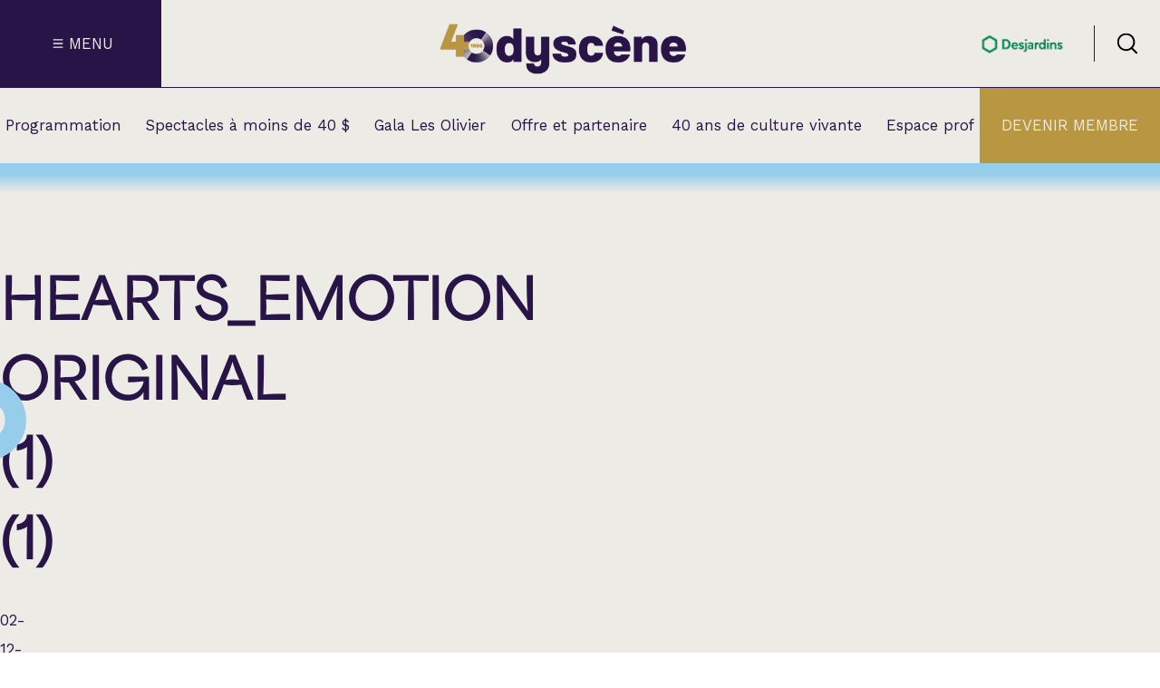

--- FILE ---
content_type: text/html; charset=UTF-8
request_url: https://odyscene.com/programmation/hearts-emotion/attachment/hearts_emotion-original-1-1/
body_size: 297741
content:
<!doctype html>
<html lang="fr-CA">

<head>
	<meta charset="UTF-8">
	<meta name="viewport" content="width=device-width, initial-scale=1">

		<script>(function (w, d, s, l, i) {
			w[l] = w[l] || []; w[l].push({
				'gtm.start':
					new Date().getTime(), event: 'gtm.js'
			}); var f = d.getElementsByTagName(s)[0],
				j = d.createElement(s), dl = l != 'dataLayer' ? '&l=' + l : ''; j.async = true; j.src =
					'https://www.googletagmanager.com/gtm.js?id=' + i + dl; f.parentNode.insertBefore(j, f);
		})(window, document, 'script', 'dataLayer', 'GTM-WW3FS8S');</script>
	
		<script>
		!function (f, b, e, v, n, t, s) {
			if (f.fbq) return; n = f.fbq = function () {
				n.callMethod ?
					n.callMethod.apply(n, arguments) : n.queue.push(arguments)
			};
			if (!f._fbq) f._fbq = n; n.push = n; n.loaded = !0; n.version = '2.0';
			n.queue = []; t = b.createElement(e); t.async = !0;
			t.src = v; s = b.getElementsByTagName(e)[0];
			s.parentNode.insertBefore(t, s)
		}(window, document, 'script',
			'https://connect.facebook.net/en_US/fbevents.js');
		fbq('init', '772748856245475');
		fbq('track', 'PageView');
	</script>
	<noscript><img height="1" width="1" style="display:none"
			src="https://www.facebook.com/tr?id=772748856245475&ev=PageView&noscript=1" /></noscript>
	
	<meta name='robots' content='noindex, follow' />
	<style>img:is([sizes="auto" i], [sizes^="auto," i]) { contain-intrinsic-size: 3000px 1500px }</style>
	
	<!-- This site is optimized with the Yoast SEO plugin v26.1.1 - https://yoast.com/wordpress/plugins/seo/ -->
	<title>Hearts_Emotion original (1) (1) - Odyscène</title>
	<meta property="og:locale" content="fr_CA" />
	<meta property="og:type" content="article" />
	<meta property="og:title" content="Hearts_Emotion original (1) (1) - Odyscène" />
	<meta property="og:url" content="https://odyscene.com/programmation/hearts-emotion/attachment/hearts_emotion-original-1-1/" />
	<meta property="og:site_name" content="Odyscène" />
	<meta property="article:modified_time" content="2019-12-02T20:38:47+00:00" />
	<meta property="og:image" content="https://odyscene.com/programmation/hearts-emotion/attachment/hearts_emotion-original-1-1" />
	<meta property="og:image:width" content="2000" />
	<meta property="og:image:height" content="657" />
	<meta property="og:image:type" content="image/jpeg" />
	<meta name="twitter:card" content="summary_large_image" />
	<script type="application/ld+json" class="yoast-schema-graph">{"@context":"https://schema.org","@graph":[{"@type":"WebPage","@id":"https://odyscene.com/programmation/hearts-emotion/attachment/hearts_emotion-original-1-1/","url":"https://odyscene.com/programmation/hearts-emotion/attachment/hearts_emotion-original-1-1/","name":"Hearts_Emotion original (1) (1) - Odyscène","isPartOf":{"@id":"https://odyscene.com/#website"},"primaryImageOfPage":{"@id":"https://odyscene.com/programmation/hearts-emotion/attachment/hearts_emotion-original-1-1/#primaryimage"},"image":{"@id":"https://odyscene.com/programmation/hearts-emotion/attachment/hearts_emotion-original-1-1/#primaryimage"},"thumbnailUrl":"https://odyscene.com/wp-content/uploads/2019/12/hearts-emotion-original-1-1.jpg","datePublished":"2019-12-02T20:38:46+00:00","dateModified":"2019-12-02T20:38:47+00:00","breadcrumb":{"@id":"https://odyscene.com/programmation/hearts-emotion/attachment/hearts_emotion-original-1-1/#breadcrumb"},"inLanguage":"fr-CA","potentialAction":[{"@type":"ReadAction","target":["https://odyscene.com/programmation/hearts-emotion/attachment/hearts_emotion-original-1-1/"]}]},{"@type":"ImageObject","inLanguage":"fr-CA","@id":"https://odyscene.com/programmation/hearts-emotion/attachment/hearts_emotion-original-1-1/#primaryimage","url":"https://odyscene.com/wp-content/uploads/2019/12/hearts-emotion-original-1-1.jpg","contentUrl":"https://odyscene.com/wp-content/uploads/2019/12/hearts-emotion-original-1-1.jpg","width":2000,"height":657},{"@type":"BreadcrumbList","@id":"https://odyscene.com/programmation/hearts-emotion/attachment/hearts_emotion-original-1-1/#breadcrumb","itemListElement":[{"@type":"ListItem","position":1,"name":"Accueil","item":"https://odyscene.com/"},{"@type":"ListItem","position":2,"name":"Spectacles en location","item":"https://odyscene.com/programmation/categories/spectacle-en-location/"},{"@type":"ListItem","position":3,"name":"Heart’s Emotion","item":"https://odyscene.com/programmation/hearts-emotion/"},{"@type":"ListItem","position":4,"name":"Hearts_Emotion original (1) (1)"}]},{"@type":"WebSite","@id":"https://odyscene.com/#website","url":"https://odyscene.com/","name":"Odyscène","description":"Théâtre Lionel-Groulx - Cabaret BMO sainte-Thérèse","potentialAction":[{"@type":"SearchAction","target":{"@type":"EntryPoint","urlTemplate":"https://odyscene.com/?s={search_term_string}"},"query-input":{"@type":"PropertyValueSpecification","valueRequired":true,"valueName":"search_term_string"}}],"inLanguage":"fr-CA"}]}</script>
	<!-- / Yoast SEO plugin. -->


<link rel='dns-prefetch' href='//cdn.jsdelivr.net' />
<link rel='dns-prefetch' href='//fonts.googleapis.com' />
<link rel='stylesheet' id='wp-block-library-css' href='https://odyscene.com/wp-includes/css/dist/block-library/style.css?ver=6.8.3' media='all' />
<style id='classic-theme-styles-inline-css'>
/**
 * These rules are needed for backwards compatibility.
 * They should match the button element rules in the base theme.json file.
 */
.wp-block-button__link {
	color: #ffffff;
	background-color: #32373c;
	border-radius: 9999px; /* 100% causes an oval, but any explicit but really high value retains the pill shape. */

	/* This needs a low specificity so it won't override the rules from the button element if defined in theme.json. */
	box-shadow: none;
	text-decoration: none;

	/* The extra 2px are added to size solids the same as the outline versions.*/
	padding: calc(0.667em + 2px) calc(1.333em + 2px);

	font-size: 1.125em;
}

.wp-block-file__button {
	background: #32373c;
	color: #ffffff;
	text-decoration: none;
}

</style>
<style id='safe-svg-svg-icon-style-inline-css'>
.safe-svg-cover{text-align:center}.safe-svg-cover .safe-svg-inside{display:inline-block;max-width:100%}.safe-svg-cover svg{fill:currentColor;height:100%;max-height:100%;max-width:100%;width:100%}

</style>
<style id='global-styles-inline-css'>
:root{--wp--preset--aspect-ratio--square: 1;--wp--preset--aspect-ratio--4-3: 4/3;--wp--preset--aspect-ratio--3-4: 3/4;--wp--preset--aspect-ratio--3-2: 3/2;--wp--preset--aspect-ratio--2-3: 2/3;--wp--preset--aspect-ratio--16-9: 16/9;--wp--preset--aspect-ratio--9-16: 9/16;--wp--preset--color--black: #000000;--wp--preset--color--cyan-bluish-gray: #abb8c3;--wp--preset--color--white: #ffffff;--wp--preset--color--pale-pink: #f78da7;--wp--preset--color--vivid-red: #cf2e2e;--wp--preset--color--luminous-vivid-orange: #ff6900;--wp--preset--color--luminous-vivid-amber: #fcb900;--wp--preset--color--light-green-cyan: #7bdcb5;--wp--preset--color--vivid-green-cyan: #00d084;--wp--preset--color--pale-cyan-blue: #8ed1fc;--wp--preset--color--vivid-cyan-blue: #0693e3;--wp--preset--color--vivid-purple: #9b51e0;--wp--preset--gradient--vivid-cyan-blue-to-vivid-purple: linear-gradient(135deg,rgba(6,147,227,1) 0%,rgb(155,81,224) 100%);--wp--preset--gradient--light-green-cyan-to-vivid-green-cyan: linear-gradient(135deg,rgb(122,220,180) 0%,rgb(0,208,130) 100%);--wp--preset--gradient--luminous-vivid-amber-to-luminous-vivid-orange: linear-gradient(135deg,rgba(252,185,0,1) 0%,rgba(255,105,0,1) 100%);--wp--preset--gradient--luminous-vivid-orange-to-vivid-red: linear-gradient(135deg,rgba(255,105,0,1) 0%,rgb(207,46,46) 100%);--wp--preset--gradient--very-light-gray-to-cyan-bluish-gray: linear-gradient(135deg,rgb(238,238,238) 0%,rgb(169,184,195) 100%);--wp--preset--gradient--cool-to-warm-spectrum: linear-gradient(135deg,rgb(74,234,220) 0%,rgb(151,120,209) 20%,rgb(207,42,186) 40%,rgb(238,44,130) 60%,rgb(251,105,98) 80%,rgb(254,248,76) 100%);--wp--preset--gradient--blush-light-purple: linear-gradient(135deg,rgb(255,206,236) 0%,rgb(152,150,240) 100%);--wp--preset--gradient--blush-bordeaux: linear-gradient(135deg,rgb(254,205,165) 0%,rgb(254,45,45) 50%,rgb(107,0,62) 100%);--wp--preset--gradient--luminous-dusk: linear-gradient(135deg,rgb(255,203,112) 0%,rgb(199,81,192) 50%,rgb(65,88,208) 100%);--wp--preset--gradient--pale-ocean: linear-gradient(135deg,rgb(255,245,203) 0%,rgb(182,227,212) 50%,rgb(51,167,181) 100%);--wp--preset--gradient--electric-grass: linear-gradient(135deg,rgb(202,248,128) 0%,rgb(113,206,126) 100%);--wp--preset--gradient--midnight: linear-gradient(135deg,rgb(2,3,129) 0%,rgb(40,116,252) 100%);--wp--preset--font-size--small: 13px;--wp--preset--font-size--medium: 20px;--wp--preset--font-size--large: 36px;--wp--preset--font-size--x-large: 42px;--wp--preset--spacing--20: 0.44rem;--wp--preset--spacing--30: 0.67rem;--wp--preset--spacing--40: 1rem;--wp--preset--spacing--50: 1.5rem;--wp--preset--spacing--60: 2.25rem;--wp--preset--spacing--70: 3.38rem;--wp--preset--spacing--80: 5.06rem;--wp--preset--shadow--natural: 6px 6px 9px rgba(0, 0, 0, 0.2);--wp--preset--shadow--deep: 12px 12px 50px rgba(0, 0, 0, 0.4);--wp--preset--shadow--sharp: 6px 6px 0px rgba(0, 0, 0, 0.2);--wp--preset--shadow--outlined: 6px 6px 0px -3px rgba(255, 255, 255, 1), 6px 6px rgba(0, 0, 0, 1);--wp--preset--shadow--crisp: 6px 6px 0px rgba(0, 0, 0, 1);}:where(.is-layout-flex){gap: 0.5em;}:where(.is-layout-grid){gap: 0.5em;}body .is-layout-flex{display: flex;}.is-layout-flex{flex-wrap: wrap;align-items: center;}.is-layout-flex > :is(*, div){margin: 0;}body .is-layout-grid{display: grid;}.is-layout-grid > :is(*, div){margin: 0;}:where(.wp-block-columns.is-layout-flex){gap: 2em;}:where(.wp-block-columns.is-layout-grid){gap: 2em;}:where(.wp-block-post-template.is-layout-flex){gap: 1.25em;}:where(.wp-block-post-template.is-layout-grid){gap: 1.25em;}.has-black-color{color: var(--wp--preset--color--black) !important;}.has-cyan-bluish-gray-color{color: var(--wp--preset--color--cyan-bluish-gray) !important;}.has-white-color{color: var(--wp--preset--color--white) !important;}.has-pale-pink-color{color: var(--wp--preset--color--pale-pink) !important;}.has-vivid-red-color{color: var(--wp--preset--color--vivid-red) !important;}.has-luminous-vivid-orange-color{color: var(--wp--preset--color--luminous-vivid-orange) !important;}.has-luminous-vivid-amber-color{color: var(--wp--preset--color--luminous-vivid-amber) !important;}.has-light-green-cyan-color{color: var(--wp--preset--color--light-green-cyan) !important;}.has-vivid-green-cyan-color{color: var(--wp--preset--color--vivid-green-cyan) !important;}.has-pale-cyan-blue-color{color: var(--wp--preset--color--pale-cyan-blue) !important;}.has-vivid-cyan-blue-color{color: var(--wp--preset--color--vivid-cyan-blue) !important;}.has-vivid-purple-color{color: var(--wp--preset--color--vivid-purple) !important;}.has-black-background-color{background-color: var(--wp--preset--color--black) !important;}.has-cyan-bluish-gray-background-color{background-color: var(--wp--preset--color--cyan-bluish-gray) !important;}.has-white-background-color{background-color: var(--wp--preset--color--white) !important;}.has-pale-pink-background-color{background-color: var(--wp--preset--color--pale-pink) !important;}.has-vivid-red-background-color{background-color: var(--wp--preset--color--vivid-red) !important;}.has-luminous-vivid-orange-background-color{background-color: var(--wp--preset--color--luminous-vivid-orange) !important;}.has-luminous-vivid-amber-background-color{background-color: var(--wp--preset--color--luminous-vivid-amber) !important;}.has-light-green-cyan-background-color{background-color: var(--wp--preset--color--light-green-cyan) !important;}.has-vivid-green-cyan-background-color{background-color: var(--wp--preset--color--vivid-green-cyan) !important;}.has-pale-cyan-blue-background-color{background-color: var(--wp--preset--color--pale-cyan-blue) !important;}.has-vivid-cyan-blue-background-color{background-color: var(--wp--preset--color--vivid-cyan-blue) !important;}.has-vivid-purple-background-color{background-color: var(--wp--preset--color--vivid-purple) !important;}.has-black-border-color{border-color: var(--wp--preset--color--black) !important;}.has-cyan-bluish-gray-border-color{border-color: var(--wp--preset--color--cyan-bluish-gray) !important;}.has-white-border-color{border-color: var(--wp--preset--color--white) !important;}.has-pale-pink-border-color{border-color: var(--wp--preset--color--pale-pink) !important;}.has-vivid-red-border-color{border-color: var(--wp--preset--color--vivid-red) !important;}.has-luminous-vivid-orange-border-color{border-color: var(--wp--preset--color--luminous-vivid-orange) !important;}.has-luminous-vivid-amber-border-color{border-color: var(--wp--preset--color--luminous-vivid-amber) !important;}.has-light-green-cyan-border-color{border-color: var(--wp--preset--color--light-green-cyan) !important;}.has-vivid-green-cyan-border-color{border-color: var(--wp--preset--color--vivid-green-cyan) !important;}.has-pale-cyan-blue-border-color{border-color: var(--wp--preset--color--pale-cyan-blue) !important;}.has-vivid-cyan-blue-border-color{border-color: var(--wp--preset--color--vivid-cyan-blue) !important;}.has-vivid-purple-border-color{border-color: var(--wp--preset--color--vivid-purple) !important;}.has-vivid-cyan-blue-to-vivid-purple-gradient-background{background: var(--wp--preset--gradient--vivid-cyan-blue-to-vivid-purple) !important;}.has-light-green-cyan-to-vivid-green-cyan-gradient-background{background: var(--wp--preset--gradient--light-green-cyan-to-vivid-green-cyan) !important;}.has-luminous-vivid-amber-to-luminous-vivid-orange-gradient-background{background: var(--wp--preset--gradient--luminous-vivid-amber-to-luminous-vivid-orange) !important;}.has-luminous-vivid-orange-to-vivid-red-gradient-background{background: var(--wp--preset--gradient--luminous-vivid-orange-to-vivid-red) !important;}.has-very-light-gray-to-cyan-bluish-gray-gradient-background{background: var(--wp--preset--gradient--very-light-gray-to-cyan-bluish-gray) !important;}.has-cool-to-warm-spectrum-gradient-background{background: var(--wp--preset--gradient--cool-to-warm-spectrum) !important;}.has-blush-light-purple-gradient-background{background: var(--wp--preset--gradient--blush-light-purple) !important;}.has-blush-bordeaux-gradient-background{background: var(--wp--preset--gradient--blush-bordeaux) !important;}.has-luminous-dusk-gradient-background{background: var(--wp--preset--gradient--luminous-dusk) !important;}.has-pale-ocean-gradient-background{background: var(--wp--preset--gradient--pale-ocean) !important;}.has-electric-grass-gradient-background{background: var(--wp--preset--gradient--electric-grass) !important;}.has-midnight-gradient-background{background: var(--wp--preset--gradient--midnight) !important;}.has-small-font-size{font-size: var(--wp--preset--font-size--small) !important;}.has-medium-font-size{font-size: var(--wp--preset--font-size--medium) !important;}.has-large-font-size{font-size: var(--wp--preset--font-size--large) !important;}.has-x-large-font-size{font-size: var(--wp--preset--font-size--x-large) !important;}
:where(.wp-block-post-template.is-layout-flex){gap: 1.25em;}:where(.wp-block-post-template.is-layout-grid){gap: 1.25em;}
:where(.wp-block-columns.is-layout-flex){gap: 2em;}:where(.wp-block-columns.is-layout-grid){gap: 2em;}
:root :where(.wp-block-pullquote){font-size: 1.5em;line-height: 1.6;}
</style>
<link rel='stylesheet' id='dw-funcs-css' href='https://odyscene.com/wp-content/plugins/dw-funcs/build/css/dw-funcs.css?ver=516c2928b6bcd99e1bc0' media='all' />
<link rel='stylesheet' id='dw-mega-menu-css-css' href='https://odyscene.com/wp-content/plugins/dw-mega-menu-odyscene/build/css/dw-mega-menu-odyscene.css?ver=b97c34d35b2b654d018b' media='all' />
<link rel='stylesheet' id='ody-main-css' href='https://odyscene.com/wp-content/themes/odyscene-2024/build/css/style.css?ver=927c4eaf9d97208cb8ca' media='all' />
<link rel='stylesheet' id='swiper-css' href='https://cdn.jsdelivr.net/npm/swiper@11/swiper-bundle.min.css?ver=6.8.3' media='all' />
<link rel='stylesheet' id='google-fonts-tag-css' href='https://fonts.googleapis.com/css2?family=Work+Sans:wght@400;600&#038;display=swap' media='all' />
<script type="text/javascript">
(function(url){
	if(/(?:Chrome\/26\.0\.1410\.63 Safari\/537\.31|WordfenceTestMonBot)/.test(navigator.userAgent)){ return; }
	var addEvent = function(evt, handler) {
		if (window.addEventListener) {
			document.addEventListener(evt, handler, false);
		} else if (window.attachEvent) {
			document.attachEvent('on' + evt, handler);
		}
	};
	var removeEvent = function(evt, handler) {
		if (window.removeEventListener) {
			document.removeEventListener(evt, handler, false);
		} else if (window.detachEvent) {
			document.detachEvent('on' + evt, handler);
		}
	};
	var evts = 'contextmenu dblclick drag dragend dragenter dragleave dragover dragstart drop keydown keypress keyup mousedown mousemove mouseout mouseover mouseup mousewheel scroll'.split(' ');
	var logHuman = function() {
		if (window.wfLogHumanRan) { return; }
		window.wfLogHumanRan = true;
		var wfscr = document.createElement('script');
		wfscr.type = 'text/javascript';
		wfscr.async = true;
		wfscr.src = url + '&r=' + Math.random();
		(document.getElementsByTagName('head')[0]||document.getElementsByTagName('body')[0]).appendChild(wfscr);
		for (var i = 0; i < evts.length; i++) {
			removeEvent(evts[i], logHuman);
		}
	};
	for (var i = 0; i < evts.length; i++) {
		addEvent(evts[i], logHuman);
	}
})('//odyscene.com/?wordfence_lh=1&hid=1594A79EBA226BEFD088C1E686325F13');
</script>        <link rel="apple-touch-icon" sizes="180x180" href="https://odyscene.com/wp-content/themes/odyscene-2024/build/images/favicons/apple-touch-icon.png">
        <link rel="icon" type="image/png" href="https://odyscene.com/wp-content/themes/odyscene-2024/build/images/favicons/favicon-32x32.png" sizes="32x32">
        <link rel="icon" type="image/png" href="https://odyscene.com/wp-content/themes/odyscene-2024/build/images/favicons/favicon-16x16.png" sizes="16x16">
        <link rel="manifest" href="https://odyscene.com/wp-content/themes/odyscene-2024/build/images/favicons/manifest.json">
        <link rel="mask-icon" href="https://odyscene.com/wp-content/themes/odyscene-2024/build/images/favicons/safari-pinned-tab.svg" color="#415a68">
        <meta name="theme-color" content="#ffffff">
        <link rel="icon" href="https://odyscene.com/wp-content/uploads/2024/04/odyscene-favicon-73x73.png" sizes="32x32" />
<link rel="icon" href="https://odyscene.com/wp-content/uploads/2024/04/odyscene-favicon-300x300.png" sizes="192x192" />
<link rel="apple-touch-icon" href="https://odyscene.com/wp-content/uploads/2024/04/odyscene-favicon-188x188.png" />
<meta name="msapplication-TileImage" content="https://odyscene.com/wp-content/uploads/2024/04/odyscene-favicon-300x300.png" />
</head>

<body data-rsssl=1 class="attachment wp-singular attachment-template-default single single-attachment postid-5075 attachmentid-5075 attachment-jpeg wp-theme-odyscene-2024">

	<!-- Google Tag Manager (noscript) -->
	<noscript><iframe src="https://www.googletagmanager.com/ns.html?id=GTM-WW3FS8S" height="0" width="0"
			style="display:none;visibility:hidden"></iframe></noscript>
	<!-- End Google Tag Manager (noscript) -->

	
	<div id="page" class="site content-grid">
		<a class="skip-link screenreader-text" href="#primary">Passé au contenu</a>
		
<header id="masthead" class="full-width bg-primary-delta">
  <div class="header-top">
    
<div id="header-menu-ham" class="header-menu-ham cta-menu bg-primary-alpha text-primary-delta">
  <div class="header-menu-ham-svg">

    <svg id="menu-ham-svg" class="hamburger-menu" viewBox="0 0 100 100">
      <path class="line top"
        d="m 30,33 h 40 c 3.722839,0 7.5,3.126468 7.5,8.578427 0,5.451959 -2.727029,8.421573 -7.5,8.421573 h -20" />
      <path class="line middle" d="m 30,50 h 40" />
      <path class="line bottom"
        d="m 70,67 h -40 c 0,0 -7.5,-0.802118 -7.5,-8.365747 0,-7.563629 7.5,-8.634253 7.5,-8.634253 h 20" />
    </svg>

  </div>
  <div class="header-menu-ham-text">Menu</div>
</div>

  <div class="header-logos">
    <div class="flex flex-a-c jc-center">

                        <a href="https://odyscene.com" class="no-link">
                    <div class="header-logo-ody">
                          <img width="800" height="160" src="https://odyscene.com/wp-content/uploads/2025/08/odyscene-logo40-v2.png" class="attachment-large size-large" alt="" decoding="async" fetchpriority="high" srcset="https://odyscene.com/wp-content/uploads/2025/08/odyscene-logo40-v2.png 1000w, https://odyscene.com/wp-content/uploads/2025/08/odyscene-logo40-v2-300x60.png 300w, https://odyscene.com/wp-content/uploads/2025/08/odyscene-logo40-v2-768x154.png 768w, https://odyscene.com/wp-content/uploads/2025/08/odyscene-logo40-v2-676x135.png 676w, https://odyscene.com/wp-content/uploads/2025/08/odyscene-logo40-v2-126x25.png 126w, https://odyscene.com/wp-content/uploads/2025/08/odyscene-logo40-v2-180x36.png 180w, https://odyscene.com/wp-content/uploads/2025/08/odyscene-logo40-v2-909x182.png 909w, https://odyscene.com/wp-content/uploads/2025/08/odyscene-logo40-v2-283x57.png 283w, https://odyscene.com/wp-content/uploads/2025/08/odyscene-logo40-v2-553x111.png 553w" sizes="(max-width: 800px) 100vw, 800px" />                      </div>
                    </a>
              

    </div>

  </div>

<div class="header-top-right-wrapper flex">
      <div class="header-logo-partner flex flex-col">
          <a href="https://www.desjardins.com/qc/fr.html" class="header-logo-partner-img" target="_blank" rel="noreferrer">
      
                  <img width="220" height="67" src="https://odyscene.com/wp-content/uploads/2018/11/desjardins-web.png" class="attachment-large size-large" alt="partenaire principal" decoding="async" srcset="https://odyscene.com/wp-content/uploads/2018/11/desjardins-web.png 220w, https://odyscene.com/wp-content/uploads/2018/11/desjardins-web-126x38.png 126w, https://odyscene.com/wp-content/uploads/2018/11/desjardins-web-180x55.png 180w" sizes="(max-width: 220px) 100vw, 220px" />        
          </a>
        </div>
    <div id="header-search" class="header-search flex jc-center flex-a-c">
    <?xml version="1.0" encoding="UTF-8"?>
<svg xmlns="http://www.w3.org/2000/svg" data-name="Layer 1" viewBox="0 0 64 64">
  <defs>
    <clipPath id="dw__a">
      <path d="M2 1.5h60v61H2z" style="fill:none;stroke-width:0"></path>
    </clipPath>
  </defs>
  <g style="clip-path:url(#dw__a)">
    <path d="M28.18 53.86C13.74 53.86 2 42.12 2 27.68S13.74 1.5 28.18 1.5s26.18 11.74 26.18 26.18-11.74 26.18-26.18 26.18m0-47.11c-11.53 0-20.93 9.4-20.93 20.93s9.4 20.9 20.93 20.9 20.93-9.37 20.93-20.93-9.4-20.92-20.93-20.92v.03Z"></path>
    <path d="M59.37 62.5c-.68 0-1.34-.26-1.86-.76L42.88 47.11a2.62 2.62 0 0 1 0-3.7 2.62 2.62 0 0 1 3.7 0l14.63 14.63a2.62 2.62 0 0 1 0 3.7c-.53.53-1.18.76-1.86.76h.03Z"></path>
    <path d="M59.37 62.5c-.68 0-1.34-.26-1.86-.76L42.88 47.11a2.62 2.62 0 0 1 0-3.7 2.62 2.62 0 0 1 3.7 0l14.63 14.63a2.62 2.62 0 0 1 0 3.7c-.53.53-1.18.76-1.86.76h.03Z" style="stroke-width:0;opacity:.2"></path>
  </g>
</svg>
  </div>
</div>  </div>
  <div class="header-bottom">
    
<div class="mega-menu full-width content-grid gradient-primary-alpha-to-primary-delta"
    data-mega-menu-reference="menu-item-349">
    <div class="mega-menu-inner full-width content-grid accordeon-list">
                <div class="mega-menu-title-link"><a class="h3 panel-title second-level-title"
                href="https://odyscene.com/calendrier/">Calendrier</a></div>
                        <div class="mega-menu-title-link"><a class="h3 panel-title second-level-title"
                href="https://odyscene.com/programmation/categories/nouveautes/">Nouveautés et supplémentaires</a></div>
                        <div class="accordeon-panel">
            <div class="inner-accordeon-panel">
                <div class="panel-title-wrapper flex jc-between">
                    <h3 class="panel-title second-level-title" aria-expanded="false">
                        Nos spectacles par catégorie                    </h3>
                    <div class="panel-icon primary-alpha">
                        <?xml version="1.0" encoding="UTF-8"?>
<svg xmlns="http://www.w3.org/2000/svg" data-name="Layer 1" viewBox="0 0 64 64">
  <path d="M31.47 2h2v60h-2z" style="stroke-width:0"></path>
  <path d="M32.58 63.25 2.11 40.5l1.19-1.6 29.27 21.85 28.12-21.21 1.21 1.6z" style="stroke-width:0"></path>
</svg>
                    </div>
                </div> 
                <div class="second-level accordeon-content" aria-hidden="true">
                    <div>
                        <div class="third-level flex">
                                                        <div class="third-level-list">
                                <ul>
                                                                        <li>
                                        <a class="text-body-xl-reg"
                                            data-right-col-target="right-col-inner-349-12287-12290-0"
                                            href=" https://odyscene.com/programmation/categories/humour/">
                                            Humour                                        </a>
                                    </li>
                                                                        <li>
                                        <a class="text-body-xl-reg"
                                            data-right-col-target="right-col-inner-349-12287-12288-1"
                                            href=" https://odyscene.com/programmation/categories/chanson/">
                                            Chanson                                        </a>
                                    </li>
                                                                        <li>
                                        <a class="text-body-xl-reg"
                                            data-right-col-target="right-col-inner-349-12287-12291-2"
                                            href=" https://odyscene.com/programmation/categories/variete/">
                                            Variété                                        </a>
                                    </li>
                                                                        <li>
                                        <a class="text-body-xl-reg"
                                            data-right-col-target="right-col-inner-349-12287-17938-3"
                                            href=" https://odyscene.com/programmation/categories/variete/hommage/">
                                            Hommage                                        </a>
                                    </li>
                                                                        <li>
                                        <a class="text-body-xl-reg"
                                            data-right-col-target="right-col-inner-349-12287-12294-4"
                                            href=" https://odyscene.com/programmation/categories/theatre/">
                                            Théâtre                                        </a>
                                    </li>
                                                                        <li>
                                        <a class="text-body-xl-reg"
                                            data-right-col-target="right-col-inner-349-12287-14210-5"
                                            href=" https://odyscene.com/programmation/categories/apero-et-perfo/">
                                            Apéro et perfo                                        </a>
                                    </li>
                                                                        <li>
                                        <a class="text-body-xl-reg"
                                            data-right-col-target="right-col-inner-349-12287-12293-6"
                                            href=" https://odyscene.com/programmation/categories/musique/">
                                            Musique (Blues, folk, traditionnelle)                                        </a>
                                    </li>
                                                                        <li>
                                        <a class="text-body-xl-reg"
                                            data-right-col-target="right-col-inner-349-12287-18011-7"
                                            href=" https://odyscene.com/programmation/categories/country/">
                                            Country                                        </a>
                                    </li>
                                                                        <li>
                                        <a class="text-body-xl-reg"
                                            data-right-col-target="right-col-inner-349-12287-12391-8"
                                            href=" https://odyscene.com/programmation/categories/jeune-public/">
                                            Famille                                        </a>
                                    </li>
                                                                        <li>
                                        <a class="text-body-xl-reg"
                                            data-right-col-target="right-col-inner-349-12287-13511-9"
                                            href=" https://odyscene.com/programmation/categories/rock-punk-metal/">
                                            Rock, Punk, Métal                                        </a>
                                    </li>
                                                                        <li>
                                        <a class="text-body-xl-reg"
                                            data-right-col-target="right-col-inner-349-12287-18112-10"
                                            href=" https://odyscene.com/programmation/categories/cinema/">
                                            Cinéma                                        </a>
                                    </li>
                                                                        <li>
                                        <a class="text-body-xl-reg"
                                            data-right-col-target="right-col-inner-349-12287-15351-11"
                                            href=" https://odyscene.com/programmation/categories/spectacle-en-location/">
                                            Spectacles en location                                        </a>
                                    </li>
                                                                    </ul>                             </div> 
                                                        <div class='right-col'>
                                                                <div class='right-col-inner hide-information'
                                    id='right-col-inner-349-12287-12290-0'>

                                    
<article class="event-archive-card-wrapper text-primary-alpha bg-primary-alpha card-alt post-5075 attachment type-attachment status-inherit hentry" id="post-20184">
  <a href="https://odyscene.com/programmation/sinem-kara-en-rodage/" class="no-link flex flex-col">
          <div class="card-header-wrapper">
        
        <div class="img-wrapper">
          <img width="553" height="407" src="https://odyscene.com/wp-content/uploads/2025/11/sinem-kara-553x407.png" class="attachment-supper-slider size-supper-slider" alt="sinem kara à Sainte-Thérèse" decoding="async" srcset="https://odyscene.com/wp-content/uploads/2025/11/sinem-kara-553x407.png 553w, https://odyscene.com/wp-content/uploads/2025/11/sinem-kara-300x221.png 300w, https://odyscene.com/wp-content/uploads/2025/11/sinem-kara-768x565.png 768w, https://odyscene.com/wp-content/uploads/2025/11/sinem-kara-611x450.png 611w, https://odyscene.com/wp-content/uploads/2025/11/sinem-kara-99x73.png 99w, https://odyscene.com/wp-content/uploads/2025/11/sinem-kara-148x109.png 148w, https://odyscene.com/wp-content/uploads/2025/11/sinem-kara-823x606.png 823w, https://odyscene.com/wp-content/uploads/2025/11/sinem-kara-255x188.png 255w, https://odyscene.com/wp-content/uploads/2025/11/sinem-kara.png 951w" sizes="(max-width: 553px) 100vw, 553px" />        </div>       </div>     
    <div class="card-content-wrapper gradient-secondary-alpha-to-primary-alpha flex flex-col space-between">
      <div class="event-title-show-wrapper">
        <div class="event-title">
          <h3 class="text-body-xl-reg ff-main uppercase text-primary-delta">
            Sinem Kara          </h3>
        </div>

        <div class="event-show uppercase">
                      <h5 class="text-body-xs-reg">En rodage</h5>
                  </div>
      </div>

      <div class="event-time-room-category-wrapper">
        <div class="event-date-time-wrapper text-body-s-reg">
          <span class="event-date-time event-day">samedi</span>
          <span class="event-date-time event-date">13 juin 2026 - 20:00</span>
        </div>

        <div class="event-room text-body-xs-reg">
          <span class="">Cabaret BMO</span>
        </div>

        <div class="event-category text-body-xs-reg uppercase text-primary-beta">
          Nouveautés et supplémentaires        </div>
      </div>
    </div>
  </a>
</article>
                                </div>                                                                 <div class='right-col-inner hide-information'
                                    id='right-col-inner-349-12287-12288-1'>

                                    
<article class="event-archive-card-wrapper text-primary-alpha bg-primary-alpha card-alt post-5075 attachment type-attachment status-inherit hentry" id="post-6031">
  <a href="https://odyscene.com/programmation/les-trois-accords/" class="no-link flex flex-col">
          <div class="card-header-wrapper">
        
        <div class="img-wrapper">
          <img width="553" height="379" src="https://odyscene.com/wp-content/uploads/2023/03/les-trois-accords-553x379.png" class="attachment-supper-slider size-supper-slider" alt="Les trois accords à Sainte-Thérèse" decoding="async" srcset="https://odyscene.com/wp-content/uploads/2023/03/les-trois-accords-553x379.png 553w, https://odyscene.com/wp-content/uploads/2023/03/les-trois-accords-300x206.png 300w, https://odyscene.com/wp-content/uploads/2023/03/les-trois-accords-768x527.png 768w, https://odyscene.com/wp-content/uploads/2023/03/les-trois-accords-656x450.png 656w, https://odyscene.com/wp-content/uploads/2023/03/les-trois-accords-106x73.png 106w, https://odyscene.com/wp-content/uploads/2023/03/les-trois-accords-159x109.png 159w, https://odyscene.com/wp-content/uploads/2023/03/les-trois-accords-884x606.png 884w, https://odyscene.com/wp-content/uploads/2023/03/les-trois-accords-274x188.png 274w, https://odyscene.com/wp-content/uploads/2023/03/les-trois-accords.png 951w" sizes="(max-width: 553px) 100vw, 553px" />        </div>       </div>     
    <div class="card-content-wrapper gradient-secondary-alpha-to-primary-alpha flex flex-col space-between">
      <div class="event-title-show-wrapper">
        <div class="event-title">
          <h3 class="text-body-xl-reg ff-main uppercase text-primary-delta">
            Les Trois Accords          </h3>
        </div>

        <div class="event-show uppercase">
                  </div>
      </div>

      <div class="event-time-room-category-wrapper">
        <div class="event-date-time-wrapper text-body-s-reg">
          <span class="event-date-time event-day">vendredi</span>
          <span class="event-date-time event-date">26 mars 2027 - 20:00</span>
        </div>

        <div class="event-room text-body-xs-reg">
          <span class="">Théâtre Lionel-Groulx</span>
        </div>

        <div class="event-category text-body-xs-reg uppercase text-primary-beta">
          Soirées branchées        </div>
      </div>
    </div>
  </a>
</article>
                                </div>                                                                 <div class='right-col-inner hide-information'
                                    id='right-col-inner-349-12287-12291-2'>

                                    
<article class="event-archive-card-wrapper text-primary-alpha bg-primary-alpha card-alt post-5075 attachment type-attachment status-inherit hentry" id="post-19939">
  <a href="https://odyscene.com/programmation/jo-cormier-machine/" class="no-link flex flex-col">
          <div class="card-header-wrapper">
        
        <div class="img-wrapper">
          <img width="553" height="407" src="https://odyscene.com/wp-content/uploads/tuxedo/jo20cormier-oenzekjfkqwlcseerur-553x407.png" class="attachment-supper-slider size-supper-slider" alt="" decoding="async" srcset="https://odyscene.com/wp-content/uploads/tuxedo/jo20cormier-oenzekjfkqwlcseerur-553x407.png 553w, https://odyscene.com/wp-content/uploads/tuxedo/jo20cormier-oenzekjfkqwlcseerur-300x221.png 300w, https://odyscene.com/wp-content/uploads/tuxedo/jo20cormier-oenzekjfkqwlcseerur-768x565.png 768w, https://odyscene.com/wp-content/uploads/tuxedo/jo20cormier-oenzekjfkqwlcseerur-611x450.png 611w, https://odyscene.com/wp-content/uploads/tuxedo/jo20cormier-oenzekjfkqwlcseerur-99x73.png 99w, https://odyscene.com/wp-content/uploads/tuxedo/jo20cormier-oenzekjfkqwlcseerur-148x109.png 148w, https://odyscene.com/wp-content/uploads/tuxedo/jo20cormier-oenzekjfkqwlcseerur-823x606.png 823w, https://odyscene.com/wp-content/uploads/tuxedo/jo20cormier-oenzekjfkqwlcseerur-255x188.png 255w, https://odyscene.com/wp-content/uploads/tuxedo/jo20cormier-oenzekjfkqwlcseerur.png 951w" sizes="(max-width: 553px) 100vw, 553px" />        </div>       </div>     
    <div class="card-content-wrapper gradient-secondary-alpha-to-primary-alpha flex flex-col space-between">
      <div class="event-title-show-wrapper">
        <div class="event-title">
          <h3 class="text-body-xl-reg ff-main uppercase text-primary-delta">
            Jo Cormier          </h3>
        </div>

        <div class="event-show uppercase">
                      <h5 class="text-body-xs-reg">Machine</h5>
                  </div>
      </div>

      <div class="event-time-room-category-wrapper">
        <div class="event-date-time-wrapper text-body-s-reg">
          <span class="event-date-time event-day">vendredi</span>
          <span class="event-date-time event-date">17 juillet 2026 - 20:00</span>
        </div>

        <div class="event-room text-body-xs-reg">
          <span class="">Cabaret BMO</span>
        </div>

        <div class="event-category text-body-xs-reg uppercase text-primary-beta">
          Humour        </div>
      </div>
    </div>
  </a>
</article>
                                </div>                                                                 <div class='right-col-inner hide-information'
                                    id='right-col-inner-349-12287-17938-3'>

                                    
<article class="event-archive-card-wrapper text-primary-alpha bg-primary-alpha card-alt post-5075 attachment type-attachment status-inherit hentry" id="post-20312">
  <a href="https://odyscene.com/programmation/le-petit-roi-pour-toujours/" class="no-link flex flex-col">
          <div class="card-header-wrapper">
        
        <div class="img-wrapper">
          <img width="553" height="407" src="https://odyscene.com/wp-content/uploads/tuxedo/le20petit20roi20pour20toujours-ofvxerirbhqgir9rsn5-553x407.png" class="attachment-supper-slider size-supper-slider" alt="" decoding="async" srcset="https://odyscene.com/wp-content/uploads/tuxedo/le20petit20roi20pour20toujours-ofvxerirbhqgir9rsn5-553x407.png 553w, https://odyscene.com/wp-content/uploads/tuxedo/le20petit20roi20pour20toujours-ofvxerirbhqgir9rsn5-300x221.png 300w, https://odyscene.com/wp-content/uploads/tuxedo/le20petit20roi20pour20toujours-ofvxerirbhqgir9rsn5-768x565.png 768w, https://odyscene.com/wp-content/uploads/tuxedo/le20petit20roi20pour20toujours-ofvxerirbhqgir9rsn5-611x450.png 611w, https://odyscene.com/wp-content/uploads/tuxedo/le20petit20roi20pour20toujours-ofvxerirbhqgir9rsn5-99x73.png 99w, https://odyscene.com/wp-content/uploads/tuxedo/le20petit20roi20pour20toujours-ofvxerirbhqgir9rsn5-148x109.png 148w, https://odyscene.com/wp-content/uploads/tuxedo/le20petit20roi20pour20toujours-ofvxerirbhqgir9rsn5-823x606.png 823w, https://odyscene.com/wp-content/uploads/tuxedo/le20petit20roi20pour20toujours-ofvxerirbhqgir9rsn5-255x188.png 255w, https://odyscene.com/wp-content/uploads/tuxedo/le20petit20roi20pour20toujours-ofvxerirbhqgir9rsn5.png 951w" sizes="(max-width: 553px) 100vw, 553px" />        </div>       </div>     
    <div class="card-content-wrapper gradient-secondary-alpha-to-primary-alpha flex flex-col space-between">
      <div class="event-title-show-wrapper">
        <div class="event-title">
          <h3 class="text-body-xl-reg ff-main uppercase text-primary-delta">
            Le Petit Roi pour toujours          </h3>
        </div>

        <div class="event-show uppercase">
                  </div>
      </div>

      <div class="event-time-room-category-wrapper">
        <div class="event-date-time-wrapper text-body-s-reg">
          <span class="event-date-time event-day">samedi</span>
          <span class="event-date-time event-date">23 janvier 2027 - 20:00</span>
        </div>

        <div class="event-room text-body-xs-reg">
          <span class="">Théâtre Lionel-Groulx</span>
        </div>

        <div class="event-category text-body-xs-reg uppercase text-primary-beta">
          Hommage        </div>
      </div>
    </div>
  </a>
</article>
                                </div>                                                                 <div class='right-col-inner hide-information'
                                    id='right-col-inner-349-12287-12294-4'>

                                    
<article class="event-archive-card-wrapper text-primary-alpha bg-primary-alpha card-alt post-5075 attachment type-attachment status-inherit hentry" id="post-17924">
  <a href="https://odyscene.com/programmation/boulevard-perusse-par-francois-perusse/" class="no-link flex flex-col">
          <div class="card-header-wrapper">
        
        <div class="img-wrapper">
          <img width="553" height="379" src="https://odyscene.com/wp-content/uploads/2025/08/boul-perusse-951x652-v3-1-553x379.png" class="attachment-supper-slider size-supper-slider" alt="" decoding="async" srcset="https://odyscene.com/wp-content/uploads/2025/08/boul-perusse-951x652-v3-1-553x379.png 553w, https://odyscene.com/wp-content/uploads/2025/08/boul-perusse-951x652-v3-1-300x206.png 300w, https://odyscene.com/wp-content/uploads/2025/08/boul-perusse-951x652-v3-1-768x527.png 768w, https://odyscene.com/wp-content/uploads/2025/08/boul-perusse-951x652-v3-1-656x450.png 656w, https://odyscene.com/wp-content/uploads/2025/08/boul-perusse-951x652-v3-1-106x73.png 106w, https://odyscene.com/wp-content/uploads/2025/08/boul-perusse-951x652-v3-1-159x109.png 159w, https://odyscene.com/wp-content/uploads/2025/08/boul-perusse-951x652-v3-1-884x606.png 884w, https://odyscene.com/wp-content/uploads/2025/08/boul-perusse-951x652-v3-1-274x188.png 274w, https://odyscene.com/wp-content/uploads/2025/08/boul-perusse-951x652-v3-1.png 951w" sizes="(max-width: 553px) 100vw, 553px" />        </div>       </div>     
    <div class="card-content-wrapper gradient-secondary-alpha-to-primary-alpha flex flex-col space-between">
      <div class="event-title-show-wrapper">
        <div class="event-title">
          <h3 class="text-body-xl-reg ff-main uppercase text-primary-delta">
            Boulevard Pérusse          </h3>
        </div>

        <div class="event-show uppercase">
                      <h5 class="text-body-xs-reg">Une pièce de théâtre écrite par François Pérusse</h5>
                  </div>
      </div>

      <div class="event-time-room-category-wrapper">
        <div class="event-date-time-wrapper text-body-s-reg">
          <span class="event-date-time event-day">samedi</span>
          <span class="event-date-time event-date">11 juillet 2026 - 20:00</span>
        </div>

        <div class="event-room text-body-xs-reg">
          <span class="">Théâtre Lionel-Groulx</span>
        </div>

        <div class="event-category text-body-xs-reg uppercase text-primary-beta">
          Théâtre        </div>
      </div>
    </div>
  </a>
</article>
                                </div>                                                                 <div class='right-col-inner hide-information'
                                    id='right-col-inner-349-12287-14210-5'>

                                    
<article class="event-archive-card-wrapper text-primary-alpha bg-primary-alpha card-alt post-5075 attachment type-attachment status-inherit hentry" id="post-17194">
  <a href="https://odyscene.com/programmation/anyma-ora/" class="no-link flex flex-col">
          <div class="card-header-wrapper">
        
<div class="event-tags-wrapper flex flex-a-c">
                  <div class="hero-event-tag event-small-svg round flex flex-center bg-primary-delta svg-coup-de-coeur"
        data-event-tag-description="Coup de coeur">
        <?xml version="1.0" encoding="UTF-8"?>
<svg xmlns="http://www.w3.org/2000/svg" xmlns:xlink="http://www.w3.org/1999/xlink" xml:space="preserve" viewBox="0 0 288 288">
  <circle cx="144" cy="144" r="118.67" style="fill:#ecebe5"></circle>
  <image xlink:href="[data-uri] AElEQVR4nO29W6wtT7cXNP6Ho+hWo5g2MTFG41acGi/I5RBUJBKdiYISffBBjDFq9AACMRrjiyFq xAtGkRxvSLxGCAYkvmBckQACHo/6HRUvLIwLCC8SnN51eTv/vXz4Vu+vdu1xrRp17fFLZrq7atQY o6q7fj2qurrnNxAIJLgd90/n/vPj6ftG+hIIaBEXauAzUhJ7P34b5UsgYME3ox0IzIGcxFJEZBaY HUFkAZbETgSZBWZGENnFoSGxE0FmgVkRF2ZADQvpBQI9ERHZhVFKTBGZBWZDENlFURtdBZkFZkIQ 2QXhNUQMMgvMgiCyi8F7nivILDADgsguhFaT9UFmgdEIIrsIWj9xDDILjEQQ2QXQa9lEkFlgFILI NkfvtV9BZoERCCLbGKMWsAaZBXojiGxTjF6FH2QW6Ikgsg0xmsROBJkFeiEutEAzzEKogf0REdlm mJE8IjILtEYQ2UaYkcROBJkFWiKIbBPMTGIngswCrRBEtgFWILETQWaBFggiWxwrkdiJILOAN4LI FsaKJHYiyCzgiSCyRbEyiZ0IMgt4IYhsQexAYieCzAIeiIsoMBQ7kXJgHCIiWwy7dvyIzAI1CCJb CLuS2Ikgs0ApgsgWwe4kdiLILFCCILIFcBUSOxFkFrAiiGxyXI3ETgSZBSwIIpsYVyWxE0FmAS2C yCbF1UnsRJBZQIO4SAJTIwg9oEFEZBMiOu/XiMgswCGIbDIEidEIMgtQCCKbCEFiMoLMAhjioggs hSD7AIaIyCZBdFAbIjILpAgimwBBYmUIMgucCCIbjCCxOgSZBQBijiywOOJGEAAIIhuK6IQ+uB33 t9E+BMYihpaDECTmjm+eH09xPV8UceIHIEisHWLO7JoIIuuMILH2CDK7HuKEB7ZD3Cyuh4jIOiI6 WF9EZHYdBJF1QpDYGASZXQNBZB0QJDYWQWb7I05wYHvEjWR/RETWGNGJ5kFEZvsiiKwhgsTmQ5DZ noiTGrgU4uayJyIia4ToMHMjIrO9EETWAEFiayDIbB8EkTkjSGwtBJntgTiJgUsjbjx7ICIyR0Sn WBcRma2NIDInBImtjyCzdRFE5oAgsX0QZLYm4qQFAgniprQmIiKrRFz4eyIis7UQRFaBILG9EWS2 DuJEBQIE4ka1DiIiK0Rc5NdBRGbzI4isALfj/m1yGG14AQSZzY3ohEZkJHYi2vECCDKbF3FifPD2 /gtsjJhOmBcRSRhARGMnoi0vgojM5kN0PiUEEksRbXoBBJnNhTgZ/ohh5gUQw8y5EESmgCEayxGE tjGCzOZBDIMEVJBYimjnjRHDzPGIE9AHMdzcGBGZjUcQGQOnaCxwAQSZjUUQWV9EZLYxgszGIeZu CHSIxqLtN0XMmfVHdCYEnYeUcQ42RJBZX0Rjj0cMNTdEDDP7IqKBDIMn+ON8bIaIzPogGnkuRHS2 GSIy64OIABJMttwizs1GiMisLaJx3zEZiQFEdLYVbsc9zmdDBJHNjbj498FbDDPbIYYvMGU0hiHO 1SaIYaY/okHXQURnmyAiM39c/i6/SDSW4/LnbQdEZOaHS3eIRUnsxKXP3S4IMvNBNOK6iBfQN0AM M31w2bv64tFYjsuex10QkVkdrtx4O0UzEZ0tjojM6nDJO/ntuP9YcrhbG+xWn0shIrMyXO6iz0js xI7tsGOdLoEgMzuiwb6LHYdmu9XnMohhph2XumsT0RiG3dplt/pcAhGZ6RENhWO3aGa3+lwCEZnp cZk7tSEay7FTG+1Ul8sgIjMZl7iwK0gsxU5ttVNdLoEgMx7ROHrsNDzb8eHG1ohhJo/t78xO0ViO Hdttxzpth4jMcESjlGHHiGa3+myJiMxwbH0XbhSN5ditDXerz5aIyOxLRGPUY7fobKe6bIuIzL7E tnffTtEYhl3adJd6bI2IzL6LLS/WgSR2Yqd23akuWyLILIaWrbDTcHOnumyJGGZueLedIBrDsEs7 71KPLXHlyGzHis8YPczoUwl2qceWuHJkttUd9nbc/7/kcNa6zeqXFbvUYztcMTLbucKzzu3M6pcV O9RhS1wxMtvmrppFYxhmrOuMPlmxQx22xJUis8tUFOaMIHaIznaow5a4UmS2xd1UEY3lmLXes/ql xer+b4krRGbbV5DArFHEjD5ZsLr/W+IKkdnyd9CCaAzDjO0wo08WrO7/dtg5Mtu2YkbMGKHN5o8V q/u/HXaOzJa+azpFYxhma5fZ/LFidf+3wo6R2XYVcsKMEdrKiLacCLfjvt35WPZO2TAawzBTO83k SwlW938b7BSZbVORxpjpDjaTLyVY3f9tsNOc2ZJ3x87RWI6Z2mwmX0qwuv9bYIfIbNUKvMG4eayZ 5s/eiP1VsKLP22GHyGy5O+LtuP+/SPLIeszWhrP5o8Wqfu+Cb54fT8ueg1Ujshwjo6SZIjSA+fzR YkWfd8LbypHZUgxMRGMYIkL7HmbzR4MVfd4GK86ZLeewEhGhfQ8z+aLFij5vgxXXmS1z5zNEYxgi QvsuZvJFixV93gIrRWbLOFqJ0RHaLJgtWtRgNX+3wUqR2RJ3u8poLMXo+o62n2ImX7RY0eflsUJk Nr2DzhgdkYy2n2ImX7RYzd8tsMLTzOnvcI7RGIWYP/suZvJFg9X8XR4zR2bTOtYRo+fPZokyZvFD i9X8XR4zR2ZBZN9DENo8fmixkq9bYFYymzo8vx33/wfG+Di6XUbbPzGLH1qs5u+ymG2YOZUzBEa8 ID46Mpkl0pjFDy1Gn7fLYLbIbNo72Hs0hmGUz1ezm2MWP7RYzd8lMUtkNoUTRoz6hE/Mn83hR2Ai zBKZTXnXYqIxDFebQ5vhnM3ggwar+Lk8RkdmK0ZkOa42hzZDZDSDDxqs4ufyGB2ZTXfHMkZjFHrX KyK0NbCKn8tiVGS2Q0SGYVSEdtVPb4+2b8FKvi6HUZHZVHcop2gMQ0Ro17GvxSp+LonekdmuEVmO q0VoIzHavhYzRLLbondkdhUiOzHqwUBvjO6ko+0HJkBPMpsmvG44rJRwhWHnlYe6Wqzi53LoMcyc KSK7ynKGUYt5r9K+pVjFz+XQIzKb4i50O+7/d5Z0pQjiShHaFNebAqv4uRRaRmYzRWQpRk+Wj4zQ eti+StuWYgUfl0PLyGz4nQeJxjBcKUIbYfcKUWgpVvJ1CbSIzGaNyHKMnuMZZbeX7ZHLU2aPfmb3 bzm0iMxWIbITVxwS9Sa0EZidLFYg3KXgTWZDw2blsJLCFYebPW1f6SGEBSv4uAy8hpmrRWQprvRA ILfdy86oZSIzR0Az+7YcvCKzYXeXymiMwhUipVF2r9i2Emb1aznURmYrR2QYRkdpO2N0FDpj+87q 13Kojcx2I7IUV1lBP3rdW0/MShqz+rUUashsSGjcaFipwRUmsHe3N9ouhxl9Wg4lw8ydIzIMV3gw 0Ht4HcPN72FGn5ZDSWR2NSIDGDePNspmLzsx3PweZvRpKVjJrHsofDvu/9co2wJ2fyq38ytPo+1y mNGnZaAdZo6MyGZbLzQ6qmhtf+dXnkbb5TCbP0tBG5l1vVsk0RiF2e5eu0cWu9kZbVPCjD4tASky m22ObLY76ujIorXtnSO02a4lgPn8WQZSZDYbkZ2IYeeXtlvr71W/ILT5/FkGHJl1C3UVw0oJM4Xl Oz8Y2Hkd2kzXEMB8/iwBbJg5a0SGYaYobfSrULs8FOiN2eo2mz9LAIvMViKyFDNdAEFoa9gZbZPD TL4sgZzMuoS2DsNKDWYK03d8SrfrE86ZrpsTM/o0Jc5h5qoRGYaZ7rI7Rhm7RmgzXTcnZvRpSpyR WXPm7xSNYZj1rrbL5HZEaH0wmz9TYqeILMesd7VdVtj3XOvWO0KbCbP5MyV2JrITQWh7DDuv8EUP CrP5MxWeH0/f1zRsvR331/fdmcLjmXw5sctws5eN3dpLi5l8mQK9J/tnXAM2E3aKznrY2K29tJjF j+nw/QNspidj5B1mFj9SnD718KeHrdTGWwNbvdtrhutkxut2CNIV/s0aIhlWajHLSZnFD4B9h1Ct bO36JJXDTL50Q/6a0kyT/bMMP2fxA6D/C9290KpOO7aVhJl86QLsXcsRQ0sNZgmfZ/EDoO9Q8ETr OreqU+9h82jM5EtTUN8la1LxgmGlBrOcpFn8ANhrKLX64t1ZrotZ/HAH93HFWSMyDLNER7P4AdDv Trx6hLO6/xbM8lDCFat9IVaLWeaxZvOjh52Vbez4ruisPrhB8wck7sx9O+7/Z0v9Ama4E51LDc79 UT6EjXG6e9qQMIMPxdD+i1LroeWoyeMetjQ+jPKn94OBVnZ2GG6OJpIZfCiC5R/He8+R9ezYM5Ba ihFRWq82aF23lp2xh++n/lGkMnqE0ByuFcuGlUN8mMiWBjt+gLGXvdX09rYxs30RlmgMYI6nlhGl 7Rml5fZWWSt2hSecUw83rSQGMAeRpbgqqY26sEe82+ltr1Wn3J3QpiSzEhIDcKxI4bBSg12GQlbs /MSzpZ3V9PbSP6vtzyglMYA11pH1Xqt1tbVho+y2audWvq/+6SPJ9lDUkBiA79By53cBe9iazYfe w3zv4eaJFnp3HG4OG+bWkhiAU0R2O+7/R3K460fvIkrrY2OFCK1Xe4zA6Gu8CC2HlruSzAwneuRF 3pPUZtXXWm8v/cPtekRjAH3myHqeiFHEOfJiG01qK9kIQrPbbQYvEgNwmCPLhpUUdl1WwZFZ7/ms GebwANZYCrHqGrQR53n0mjcVRn+zH2CvhwOY7V42sbvnyNdhWthfidBWfaWKs+tm0zMaA5hjQeyu 0dpIm6nt0d9uu2qE1iM6a6m/mU1vEgOYg8hSXIXUlrv4HOy38CEIbdxws8hmCxIDqCSy23H/36H9 mp0WujlbK7+uM5vNXrg6oV3xBvkFvCOyHnffFropO61t5fZ2J7XWdlsRWgudK9Rfa1Nlr1U0BtB2 aNmSEHYdgl5luNvabquIaqUIbarorCWJAfSdI9ttCNra5hWGu63tXjlCmyY6a01iABVE9j4/Vood hqA9bV6N1FZYDpHq9NC/C6ENifBneGoZpFamf5f69LLZInLPF0R76lyBzEV7PaIxgDmILMUu82o9 bI6uT4oVvwYx+5PJVlEkNNCLoheJARRW6Hbc/zcPPUa0tNF7onunuoyw28qWt14vfS3q2/R8PT+e flxL/Tm8IrIe0cFO0c1qT+wsdnvYbvnGwIwR2uzR43C0GFr2fIm4hY1dlluMfjWqtd2V5pJmnj9z r2/vaAygzxxZb2JrTWqt52xa626hX2N3pUh99gho2jcZRpAYQAGRIfNjVvR6mdbbRk4GPYaHrfXv sl4st3GVdWPTElpvjHxquerdmrKxov7d1ovl+j1tpD57+L8doY2KxgDmWX6xA6n16JwrzjmNttky SgtCmwQlRNZ6vqXnxd3Czqq6UxvxcKC/bs9z2/3p68hoDMBIZLfj/r8iyT0WLPYaXnnbWJXUqIcc qy6ryG2cmPUmPOsrTyNuciqs8L+WWCjfwk5rGzsQ5srtz9makdBmXYP2FZmNjsYA2q8jW3V4iNnI 4XWBeeii9Hrrpuys+KADs+Nty0PvjIT2mcxmIDGA9pP9IzpVSzuUzVlJrbXu3MYO53fWhbazERp3 k+8OdWWI+bFu9ie30cpeS99bt8tO5/acp53p3Hr5Uqzn+fE0y6oHU0TWcm2Ot97eNlrZ6zWv5q07 17/y8Da102R4VlHew5dlllhwKGXUVp1gBLG1soPZu+oQdIfhbQtbsz0UUOuYKRoDaPP1C4C1iG2U nVVILYXnok0vfZT+XoQ2y0LWbjpmIzEAJZHdjvv/YtS7G7G1sLnKEJSyMzup9R52Xo7QZkIvZl19 qQFlc7ZH9S10STa8iX3VKG2289eE0GaMxgDGvGu56ir9nvZaRWsrtHnPIfMKJF+r6xIRmpbIWr3u kGKFTmax16KtvNf+zB79rD6fthWhzRqNAdgjsp7LAU79rTqGl06NrRkjtVRf65vI7KTWM2rt+nSR 8WXa6KoEYmVux/1/9tLljBb2ei6wnFmv9w0k1z2jrt52hi9otZR/fjz9EZV2mqLFS+MA/SfdvWxK r120iKxmfGDwhuzPOKnf+8mkpx3Pc3X5CK3VmLflOiStzVXmVGZ9tw/TB446W+nz1NnLjhcZQYUe 8nzMHo0B9H9qOWqOyttWK0JbYe5nBQLqSWqz+XzJCI119nbc/yeNXA9fJrcz+5xXa71X97OV/uHz aM+Ppz/SyYemsC6/AFh7NX1u55zUnnVZwwi9Je3Rw88ZljD01j/TO51To/ab/b0apnVHwcitxs7q xFZ7jmcf0q5KaLU6TX6tEo0B1M+RjZjUx+y2iti87KxGbJ42Zo6qViM0L50t5mOHgqxMMj/W3Nai djxtrTLH5K3/au03o59o2ZWiMYC+Ty17v+eWY8ZoxVtPL72Y/pohqOcc5Yzr8nJ9rc7DLNMA3cER Wa+w+0TthHONvdlsrEhsNbo9/WrddjMv5HWZ231+PP14H3f6QROR9Xri4T3hbLHXikRXJLYWbweM fAo6+zufrd9QWTbKsqD0m/0AfRuoJ6lhx1clthlILS0/2xB09qezLfRNCbRyt+P+P3rqawTP6KHE 9sx6Z5/k99I163mY/SEBqW/FYSWA/2Q/NtHea45t1OtPs8wztdCj0T8ySpp1Pmz2yG+7KK3HU8ue 5MbZ7fmU9CpDUW/dswxBc301OmceKn5Rv1WjMQCayFqTD6e/9SPq3F4LrDjHNst8mIeeGSfQZ4+q qGVLS2Cmyf6RTy0pzEZArfTOOsmP6SnRNdtQr8XQvErP8+Ppj6r0YyhqhpY7zEmNsjvrOqKWOmec V0sj0VHzYbPdNJbEVxW+HfdHC72NMeLEzf5kqpXu0NVHRzcfVo/GAPp+ITadA2s9LE3ttULrhZEt dc9y559uiOWoq/Y69/LhxNZRGkZkLYjm1IvtY2hFDD2eXK7wkMKr/WckyJnIcSYy2prUtE8te1e8 B5meyJ+WpmleNmp1cvp7tFNvYvO6CUl6tNfZbvNgn/U8P57+6Ao906DkC7EAY9aBtbKL2Wk5ad5S r7fuWhutIrYaXbVPaD1JrVSHhx9boXSObFTE1tvuimvaetwAdiI2SqeV1Ep9mHHR7XL4ouK34/4/ OOlsPbzS+LC6ndZ18FwEi+nuWa6Vnhp9o59aiuV3GVYCtHlqyU0kc3mrDbda2+n9dsUM0dJsc2yU vhXm1S419MyJbGSI2pLkJN2zdqDe+jlbKxMbpiuHRbfVr9FvJmw/9Jz1qWVPcJP9KTzJrUafRv9M E/6eulrWtaazW8v2tIWW3WlYCVD+v5ajJt172pR8aBEltiS3XL/Xgk1Md09drRcm94rUekZpUnS6 HGr/15JLO9Fr6NPSVi/7rW8QM86Leeqa4UlmadmeBLodRn2P7ETrjnra6DXx6T2M7P30dwYy8tTl fT1sEa09P54+GPVNj89Edjvuf3iA/R4kJy2AHLGgtNbOyMXCXqQ8w1A0PR42X2WQPRHRWoY0Iksb tnb+xAM9opHWE/1W2yuRm9cw2mv45+HPiFX2NUs7zP7uGI0B0C+Np1uA8aQ2Gis+GcT0pTpriaTV kpWRejx19CDFS0RbGpS+a3lipvVmnk/krH60nrNqvRDWc1J8lgceHvNj3k8GS3WMfNixBGon+z0X Gdai5RM5q21ve63bufW6uVmGzDXXiHfEVzPPpS3/BRE+P57+GIPNpdD6qeWIZRkUsAuxJdmNJNIW 66lq9LYmt1YPhloSW21EX/OwYDtgk/05eq4D62GXs9+T2HK0tpUPvUvszkpuWl3WYXQvYhu1MHYb fAMAcDvuf6i07GCM8KGnzVXr5+l36zao0W8pW2rHpdzz4+mPLdSzBDz/RQlg7HCxl+0ZFvi2hOck dY0OTleNPk7/jCv3PRcDbwvvObKRTzdnI9ZWPoxo49nIDdPnPS/Yej1Yb2LbGj1eUQIYRzLau9Jq E/EaO5S9VsskKHtWHa3myWqWMtROxmt0BbFV4CSyWe7yp83eQ8ae9nqTOtXOrfyo1dua3ErOdY1P pUs+3Ijt+fH0xynLLgspIpuB4DSr09M0b/ve+i02W9vNcQVyw/SOegvAoifmyhh4/fkIwPgO1zrE HkU2o0luhjVbmvIlOjhdVp1UfVqtzo8hZYLvvx33/95J12hyyyFdnJ4Xwmwkx138M70F4K2X0uEV edVEka3nwC5NbN8PPhc3BUtYO1tEl2I1kuNstiCiXlFbie43ZN8jchvVZiZie348/fEWp1YFN9k/ w9KFEx6rtGvQm+RGt71nJ209xPeY3yrR4/02gUfkd6koLAU3RzYDuZ3QPnkb4V8LMtppXkyKylsP dbVRWCtys/iA6TmHxhYyvByhWSf7Zx0qntASQI8TfpWh6oxzbtqpgx7kxumzkJMl8rrEk8oULRfE jo4qcvScF5PQc8I81d+CwFtExb1GA17kpinnZT8vR8o/P57+BLNHi6L1ZD+F2UgOw+iFqy3nlmaf w9Lo9dbP2bGSy1mm5MZhPTczTK8MBzbZX7r+xQuasHjE6n+Afp2JsuW9bISy46V7Bv2eDwdKCam0 L5Vc45cbVgLw3+ynjnPMMEwc/cRzZLRgeXpG5VnscTasGKG/htik8yy1cU2UP8sT7inhMUc2+zBR +8TzxAiC60WsUt6VSI6y4zHXZdFZO4WB2np+PP0Eg47lcaVPXWvRY87B8uBh9ELhEh9GkRx2g7Da 7LWcphW5XXZoOWpBnXYujCprWV9Tg9EEM8PNwNOHlu3Zcr0htrYrR0vCnGld53TIIzItm8/QgbD1 NSdGLBqlMGqtWm6799NEq42ehF1Lpj0Js8SPyxGc59cvKMzwMOBEi6d+pb70sN9jrqzU/owkx10b JdF/7Win6Fp9fjz9iQW2lkaPL8TWDCG94f0UywMrPBUGmHe9WcubqubpuMfcVY2Oy0VfGHp96lqC NZweOVzDMNqfkUPpVtFbi2UzLdZGerRLiyUhl0I+2Z9iFNNrTswME+ApRt8pay7mVgtqW+ltsVwC 01dLejXDytHX03Kwfv0ix4yNq7kIRgydWtsrRau26PUwxHtoSQ0nPZdfeJLvLNfRUNQOLVfurCUy AH0mwlvYs6BnpxlpyzKZ32MJireuy2DkgliAeYjOgt5PbD3sea0V7Em+I56qll6vs5LcZZDOkc10 5y/BjCd5xihv1JsLnvZGPZApqZdnxCnqen48/UkFepdHGpGtHj1Z1o5RcqMwcpg5G9m2Og8UgXs9 BbeSXAwvHWEZWq5KdNqTPDvZAYxd89bLdq/r7I3Yl9DqKWmN/OXhOUd2hcafjcw97sQtF6KOjCBT eEZf3g8nrDeIK/QzM3otiNUSgEZu5jU2K0R1OVoOLWd5MitFX9TynNqFqd1eS2J8uASoBbGzRhba RZIYpLmyGV6EB5iP6E7sTHitFt9KfUsTIa56vXQFFZHt2HhSnWaps8WPWRb/SvYwtCS83I7Xk/kW ryPV6rxsFJaixdcvViQ5DWYZNtYSslbmxKhJfS/7mkl97ObgPaTzehJJ6nl+PP3JRhvboMUcmZbk SjvTDENhCrNEdZ4YfdMa9TqZ91Nar3aMCAxB769flJ4EaxSCPTyYYY6s5s5dOjzyWidF6eYwOpqj MNs83o43wK7gvn5xYsVG1NxhrfmzzJGVdOJZl0qMuraoKM8jCmsRQc4yrTEtNBHZ6ChmFux+MY2o X4nNPMrm9NYO2byisB5zkpcecvb8+oW1obXvrs1EHruT/ogIi7NZGr2OIGSt3dFLUZbE6K9feJTF iE07dMjzW6LHHXP06y6zDiVzeJ2Llu9EekZ522Pk38G1Qumi2VU6IQfrxd27zqXDV8u8U8+IvWXE p10q8g0AwPPj6U9xsLksLH8Ht0JHbokdiM6KWefNPOTyJ9vUNMhsTyG1C2ovBa+vX2hWk3MoWcU8 G3G0mi/0vOh7z2HNdo5SaAmhBSld8abYFF5zZLV3hVZLClKsOkfmecedbShZ8zAoL8/pGfVKVjyB 7IRZ/g6uB64wR1aL2YjOq7x2iOxNSnFNdcKMfwc3K0ou8tLV+F7wXtW/c8cccaPT6Nx9/aILSv4O rtd8GIbRxEChxWp8L/QkH4nsR7WDdQ52lujL+8HHtigZWo6YD5N0eHSS2cixF3oR3cxkbpFvMe9V Mld41esVxS5zZC3IMcWVL5qaduk98X7aHPm9tV7fWbt8FJbinCO7ckfVYJaLpvk3rZz0e5fxsMG9 8UGV9Sal0mmZ6J8CzojMcsH3WgOFYdY5sl7wIoErRp8l68S8o68ZluBsCWloOcN8GKfXawJ5185b AivJ1bR/ywW6I78vp319SlMmoMDqc2StI5TaBZuYnp7wfhPC+8bUMtIYuWB61iH3tlidyFqjx1Cu FyIa4FG6hIZrux6viAVA/vrFbIvxah5MxEMNGtIk+Agirl3mUPISeMmw1NI2M9zQtoTl6xcUep+c GnsjlgOsitGdrtX8rEavdTF4XEODEUPL8R22Fbg5n+h4Zaghx0BDBJHti5plBSuh5pU5qewShP/8 ePo42ofRSIlshbt3zJEFcnhPNXD5I98XPe0HEGj+Dm62u3fLC3cUWl2gJQ9yVu4stTcrqfzo62e0 /WkRQ8s5MOq1nRq5WeH1kCD/FHYPrHwTGYogskAAxwhCX/0mMgzfN9qBQCAQqMUKEVntk6Td1/pc bcV+q/pGNLQwNJP9syG+IKDH1ep8tfoG3hFDy0AgsDyCyAKBufBm/d2O++8d4+o8WGGOLBA44fkR g1neu43hsAOCyPbACotbe3XYHRdMBwRcgchWeWrZohNFx9wbcX7f0ZvIahu+5F97vGwHAjWI668h ehHZTl9aDayJ1h8JjWtzIFZcRxbYC97XX80fpERfWBRXmCML+GPmDj+zb4FGCF9FZ2oAACAASURB VCKbG63nFFvZDdCItm2AIDI/zHiBzujT6hjVpnEuGaxCZNQSiprPGtcgLqr1sNo5W83foWhBZDP9 6apX2YA/rnI+POt5lTYzQ0tk0YCBFa6B0k9dj67baPvLI5Zf7AlNh17tvO+0hCI+ReWMVebIrgDv i3SHi751HWpeHI8h40QIIrMjLjo9RvypSi0RzU5Qcf0huBqRzf53X7Wo/TTNTPVfcfgVD6MGYRUi w5ZfrHihe8FSh9nru/u/FbWyNft57QrvL8Sav26p/GH6rwCpPVaDV12014unzVJ/Wtn6Arfj/rsb 2FoGUkS2cqfpjZnaKvVllS86jJibKh2Kz/JgZqZrbih2X37BTQSvWO8Sn0fXcwQZjv4CRm+iG32O h2OmOTLtyfjGIFtqoydm9KkGMzyp8/JhxFNXL9lLYQYiG3WRXgGahbFWfZ4YdS572W0d3UVfeEcp ka3YgJ6denT9Z76L7/4UspXdHuvatsVqc2QWMsLqNXtdZ/ZvNt9mGMJ66+05j7cVZvmDXssyDOuS jdHQ+juDz9zShV72S9tK46tn+3v5SslZ/Xy7HffvGOuwDVb785GZMeuQyvpwZLV5MK/Ie1Q0NvM0 wTJY7XtkJUj9WeUTLz3mXmbT6WHzlOn1GprFJ0+dpbq3xUpzZNJF2uKi8sRs7bxqW3if51Ht0JLg LodYflGPmfyhfPlGyG9tv6fO2qjsTSir0WGR8Sw707XYFS2JbMdGna1OWn9mH6pa9XqQiERmpWh5 TsiJ/gJdW8GDyGZsRCkysZbrjd5+9Hwq2VI+LTc6IqvxvUR2lmt3CLjlF6WPllvA+ohao6d3XbTt WeuHxY5nvUvtlPollSvNt9Slle8a2U9Yudtx/xHB9pYYPdlfYnuWO88sfgC086VlHTW6S+2/Qf1D oZ7fvrPox27ml0erObLZG3d3//LyNf8HWgtNdDJCr5dfrQlZq2P2a7oprES2QmPN6qO3XzV38Z62 a+17Dn17lG3RNpYobNbrvylW+bBi6kfNZ3xao7Vfo4d6rfStSnSt6qiNxGbtB90xeo6MAzc53BOr zCGO8rOnj73Kt54Tk2SpSX8Pu1tixILY0cTQa3Go5EfPcjUY+UCmN/FxQ7iS66ZEtmYu7LKEVvv1 C81jastjaa3NUr8A/PzQ2ixpA4+2k8rW+Op1jmv0SGU/Gct9QvLzcphOi/8l7W05HwAAcDvuv5OQ 2xYrDi2lPG/0stU68hkVJdXYra2ftnweDdVee6V+W/2tsbsVZnjX8kSrk5DrHT207EkEJejtX4vy Z5pm2ckbyA+QWvpYUpbKCyJrDM8GPi+8Upu9CLNX2RZ6WuhsRXgeBGQlBOzm2DJ6tNT9kmTWa47M U7fWrhc86+jha+s6j/JN074avVQ+VhabF8NITcr/hKRjZT/B168WafzEQLUJAADcjvtvI8ptCSwi 683oLe1RunuvRSshBG+7Xqv7a3zztqklSC49J5FSfRpbFl2UDEWYl8bIyf6Rjd/K9gjCskSD3jq9 ymn01JJMqbxn+0oytefosoQ2+6euZzgxPclmNV2tynsRzBvgkSgVkXuR/ZlX+xABixql8jP0me7Q zpFJ8xeWuRCL7lpwer3r06Ies+iqqZe2XTi9Gtva8wwgz1Np/LfWsUSH5AuW/jntdtx/C1Gn7dBz aDmTHU9faslltA8eOjzLWghSI2P5wxlJp/Xa4sixtLxFZ68+Nxw9ll/M0NFrMUMdrHow+dqHHKVl Szq0VU5rw/tGV0rEtb5cmrhy1BDZLFHNCL2tbLSOrFpHqz1sl5Jfy3kxTq92AfZbtrXY1+jfGvkc GTfW18wncPDUpdXvBW/fvdtBO+8i2dd0tpKyHAFoy2vbiJKj2kaji5N9E2Q156WkfSR7nwDg0+24 PxG6t8L3PT+efhL4d3wA3Ykq1ZXqbOF7brembOubANWRqM5sIYMSv2v8o3RY7GH5WjmLTL64ldMj kQ6mT9JZYm9beM6ReZCVd5nWJ9FLf4u6U7I9vkVf6puXLBa9WPRY8ilZrM01spJ9Ki//MsclCOyE hsg8G6Rl47aMylbS05NkRhJWSWcvlbcSl5Su0VdS3krY2+CcI/MMS1uEuJw+r/DZ0+ceeqz+Uvml 50tjy+IXJ6vVx7VRqT3tcI9Lt1y31vJcOgDA2+24/2bEzlYoHVq2YPpS0uxla6Qeix1PXZK8p64S fXk5q69e7coRKwC/7CVPl3yShpBWfVughMi8op+W8NY/os4a+RKd2AJRT6LUynnduFoRbaleyUcL 0WjLXZ7MUiKbJcrqoTe9U3rp7KHDg3C8iMgi5x1tW+tWe75rSNlKKtxwU6v3ckT2+cTejvt3CnW0 bCRP3Wc04kWCteg5ZMtlS6KyEYTFybZsv17E1XIY+VXe8+PprxXsLYsZ/teyZyTUYghVq6M1aZXo mIG0cnmPoV7J6n5rW3n4WTNsvFw0BrDmp65L9c02zPWeQ2pJvK19KR0q1uaVdHotuVp9SdM0fpXI bIv0FaU35GcBVr5Ej0a3tkxa1tO+RxtJ+q3+lPiO6Wjpi1Y+T+fkLXmULOd3Kk8txZDqJeVhbwlo zgsn8ynf3o77byLquDysEVlLhi/Rrek0UvqICf8Wda0tM1o279wl+jR5lo8dtvRDYwsjS62+FJ+E /OUxYo6sVmdJFOSpz1puFtJ6g37/lm2Va00YFtseOqW8N0WeprxGPo/YtoTn0DKFJpy3ltOWz/XU oNSPtGyJ/hK/NH6U+FTrAydHldPq5Hzj8jx80aTn+qUhJNVW6TH1ddtcHpOD23H/DUgdl8dnInt+ PP20gvKlHdET2EnUyNaSpqS3RKZUNyWHddSSOreSo8pJei35GAlgeVQZKV3T3qldiagovRJxYToo u9uh90vjNfqs5VqcMI3O1vWzEmwLH2plpbLSzchaNicIjT6P9DdFHpVmLYuVx3RsSWSaDyuWwHrH ry2HldX6WetDqd0S3bVEo7m7e/srlbXmSzYlX/I8qx5NumYImad9IvYxe1wd0SFlun877r8eNkPt OrJSovMsr1mtL3XSUtseMrV+cOVLdNbcBDQyNedKys87OZVveYnbko6RsKe8tswnJF9qm6Wh+Tu4 kju4Vl9JGexOI8nWQFt3rd3atuTOR4mPpT5r/MPKSrq1+dz1INnOO7pGP5cuXZ95GjVXh9moPUbb 5nbcfx1shDwiq+30tXqs5UrsYGUs72BaSacUHv54tY9WVlNWkuHIFEvLl5RQclKaxe6ZbtWL+Vvq H3WMkaK0vzxG/ItSbQOeF4NHp9HItSC4VuU828RSpqb9auuhJRSrXi7dSjJp2hkNYtewRIKSLCZ/ CSL76isIt+P+I1mSR4V7dPKaDpq3Q03HbVGOKjvaT6+IzKuchdCs39HP06y2c2KxEpnGBjY3xvrx /Hj6mxCdywGLyEYR16hhpUZXj/poytX62ZtIvcvleTWR2CfQvZ5msWUhP0pvzZBSY4Orz7Lo/dSy pnPXfEtM23Fqv57qLS/Vu3dE1oq4rEPJUps1xKMtz8nluqmo0HosRWLbE5n01PJN+FnLWZCX017s JXZTG63qWOsbpkeyY/GDK2fRR6VJZbh8zboqrR8WGUle0wbSK0Xa8yH5bSn/Oe123P812ACeQ8vS ciVle9rqVYbq0LV2NPmWOcISP2vq8cbke6VhNwsPG5I+rQ/cMdY+XBqVvzR6P7XsVcZSLpUrGb56 18mDmKz5vYlLmy+Rm0YnJ+tBWBr9mjIaufy4ZEjJ+bUssDkhuB33H04Oe0ZLaXnvJRYeZVsSsaUj tpKp8cOLnL1IqjTdQlQaGW0EVuKP+Skltf/8ePpbCX+WABWR1V70HuVqOnaJXesQy6rfIt+TvFpF h7VRXi0haXR66srTSolMkvMeUm4RlWleUaJQ0mnPX6m9GpvYBZHncfKS7lJ5rZ5WMrksV97anlQ+ lSbJSOlU3SR/S/3jfAAmTeuvxi5lk9v/Crfj/mu4/NnR4guxNQxfQ3KtbHi3gUaf1maNLqxjW/TX 1BHrdKW+aOrB2ZU6e0k7YYRIyb9B2Sp/TR209cz/dm45UBEZdVfFZKQ7saV8j3IafRbd2jKaPMmm xQ4XXWju9FTnrM3T+ob5R6Vb/MrLUPvWdjr3pc/oYL9PiAxVBvtYYun+F58buh33Xw2LoseHFS3l 36D+z0CkMjX1sdallQ6LDNa5a+Q88krKa/zT3AQs8qX2sXpa96n8Gp1aXcsBfWoJAHA77r8L/Dvd qLKWzl7yBx2SvFZXC+Liynj4pc2z+lBKwFJ5TzLL00oJTGtTIh8NaX0DwvfKnh9PP0j4Ni24iKxl ZFNS3jM6qyUdj7ZpSSKl6RoSt9S9BXmVtodEANp/IW9FZuloBLPpFd1RupaOyHr9r2VrUpR09IoW W0dlrcncizjyvJqop5bItR09fYm8hFBrycYSiVl0akl2aULjll+8IT8NtOWseq02NPoxPZY6U7IW PZxcqQ6NPiy9xp803fqP3LlsrX1OnrOjyZP8lPTl+4Ckc21p+WnaIU+D23H/IVgMo7/Zz+msmfSn 5Gv8lYikpx6sE3vY0qZZfNDKWusgpWNEYfGHSsfS8uULlG3Nfq6H81XSwc2Fce3Uol83BTnZDwBw O+6/I0sqraAXCZSU1+gv8aGUdLzKUzJehFCjQ0MAnn5SurVkZr2GLPZqiOzMs5KZ1R807fnx9EsY v6bCiAWxqxJXrf1WxFVik0svmfD3ju5q0y2kledpJ/3PtJroSyIzrayVzDT2lkLtK0rYTypTorNW v1ZHLqOxT+WX2LT4T5WpTZdkuDbRpnmm5z5T7SOd1zOP+oclrhylq3Rfew2+Af1/mNa6v2U6P92O +6+ERaCdI+M6Ymm5Up0aHVrdJf61tMnJePmjSbdGJTV2S8pIhI/JcX5q5SjbWt1auxZ/KHlJH5X/ CUmbHuwcGQDA7bj/dqUuqeKWhjlltRP+1kYv8aVGl4cMd3F7p3Myo0mWSq8lMIv9nDBr7NQSKkdM VoLLIzMAgLfnx9PfA5Oj9KmlJxFwMr1IwltfC79HkQWVNwN5pWneRFLiTym5YSRDHZdGdFQaRYiU T1Oi9J/GNZBkrfq0Za3+YrLYBSPps+Rr/NauxaL0UD5Y07UkZvXHUi8sPW8nTA7bl843VSa1S63t 4uxoflTbcMfa+mrTvvrdjvuvgMlRu47shIYsvHS1lMc6UKlNzzaR5EvyPNJ766DOT97JqTIledZ0 bZ50rUllpLprZHNC47ZTQ5wjAwC4HfffliV5dGSrXGmZmk5ueYG8lri0JFqa50EuVvmWhOZBWJIc NkdbqstahpItITMqjSOvr9KeH09/P0yKVk8tSzshJmdd4V9DoD0jMou90jwrSaX5aUfuFWFpy1uj Ii/Ss14zJdEXdVxLYPnTyNLtlKhZR3biDflx+VpdXJpVP+Wjxm+tHyW+lrabNs/qV/7/kZweSX+p rLUu1DHnvzZP65f2vGqP0/PBvWuJ+S3N3+Vb7Q9ux/2Xw6Ro8fULjUyJrKcPXIeukW1hpySvpP55 h6opX5ouyVI+YkRjzaPkzjV1nJ5S37hjrs4cGXJlON0STpKcEtqIDGusEplUTtuI3J1RKyPdIbm7 bqkNTgYrw+nT5JXUP82n/JP0c2madO154dIwPVxZqw7qmNKd65WOT5L4lOxTPudlJJ0afRq5TwDw djvu/xBMCBWRPT+efjaRxXWOPJ+T48rU6LR0MqpMKTlQvmrrpskr1UX5hpWTOq7WP4ts7mfJEgsq L7enyQMiX9t21raV9qn24OxJ1yFW5rTzLXyPaKeMyixzZNaOSHUgaxmLTkvH0ei36LH6qrXNXZgW 21zbAJKOleE6M5buIWvt9NRxaZ6GXLR6ON8lGymxaHzh3rvMt/kvtfOVnttx/2UwGbwn+63yVmKx yGptaPJKfcUuklLbNfWw5FMXPmfP4rdWluqEUgeukcXyLLJWPdqXvC0ERp0/6Vo87aS/NBL7QvZ2 3P8BmAg1C2IlktHKafVYZbVlOZ1nnnY9GdZpJVAko5XV2uJ8k/zW1qu2LpRPnr5adWn819qw1lmr h1pagaVRMhyRSjeF4VAtiD1xO+7/vkJsFHFZSKSGEGr1WDp76zxNm7WuIyXbmqCksnla/kWQGp2S rJXQqQiMsomR1Ans1Tjy+Pnx9I/CBPB4RakHKWhlW3b6ksWhnulSnqVsSUf3WhwrlfcmpBrZvINj 0EZNUv1KCSwvW0pgb8A/RKDSpkDJHJm2MtqKahuFanzKF+88yk9JR026ZFsqS9UDy9MeY7qpdMlH zAZnq8ZPTpfkk0VGsoelWT6ImO9rF8Cev3TOC7J0bJ/93Y773wcTwEpkVGc686QOqZWjTozGv1pC oPIo36g0ySfOV60+jzzpGACvp1avVZYjAa3f0vnB8qhV9DX+ceSA2ZP0pnqkVf/5jyIwzDeqPuh1 cTvufy8MhonInh9Pf2WWxHVGTEYrx4G7yCy2rXmaC5vL8/SFyufyLESA6eU+Aa1N52Sp82nxuyYP iH3qnHPXCHfdSE8gS+xw+dRrZ2k+RrJUfq7v26zNhqB2aCnla2Wsch4duyQPhHxtx/bK4+xhnVPT jiVkUJLOyVqOLXlUHbh6croxnVhnT9OstvJ9KnrK/aOitXx5RZ4ulU/zvz3t3o773w0D0Xqy3ypX KsOVk3RaymIdoFZnD31cPbQy57Hle/4aW1o/tf5pZNM0yRcsTXqCmaZr6srtY2Ql+SiV+5TJava1 N4ohaDXZr61oqYxUzqKTy/fK0/jaSh/VMTA92mPOD+rcaGW1NrFjraxlbiktm+9z16QlApPsa67/ 06b2vUoqjRtWYuU/43bcfykMgmkd2Ynbcf/3kGSqM1plKDmpbKv8PP0NdN9I4+z1LKNpS+txjV9v SH6NPxpfKRKS9HH7+XKUWr1cvmSDk5HITyJLgK9JmfXr+fH0q6AzZljZT8nUElOpDk2nLe28Pct4 kBUlUzu8pNqxlMC0vuTEXqKfIxMPPZjOWgIDsEeIkk5JpitK37XkLliM+SU5i90avdxdSaPXYk+T 3qoMdWFidaGOuYubk+f8fQP+KZp0LPkipWlIA8ujQNni9jESSNO54SEoZDD93MS/ZFc7DP9s73bc fzF0Ru1kP3eSrXIUUYzQi8mU2pLKtigj+a5pE20HLdVZY89iS6vHmme1p83nZDGS4sqdRJT7zN04 KHnNNt/vhqI5MgCA23H/d5nsGoIbQV4WnW+ge4m8B6lZCauWwNLjkuGl1R8reWrIxWKDk+P8KSEz jDjSdC2BlTyRtOxTtvN9eH48/RB0gsdnfAC+bGypo2InhitrzS/Rq/GVOrkaP0v80JShkOdTx1hb WY45X9M07sOIeZqlraljyQ63L8l5fNSQskHZStNy+fzrrpLtvFxuVzOUpNosxdvtuP8i6IQaIuM6 Wp4vdbwa3R7ltPmpnCSv8VHrv6aMNPcEDscAOv3YBS7Jan2n/EvbwUo2nD7OV0mnpCufl8LqKtnC dFrK598gk2zl+9jxZ/Qis2Iie348/dVIsoYIqE4pleXytTZL9UonFpPV2PAqQ3VGTI90bNEhlS+d 2KfsanzB6qCtn2afq4PlR9m2vkOZlse+vS/tQ7bV+AvEsXQ+m6F2aMl1RErOUlabby1rzcNOnnSy KBslfmnLYBckVZ47H5Zjrrxkq9Q3SoZLt/iRy1k6PaYXS8t1lhLY+fuWydO+DI/5nMtxxyk+H9+O +y+ExvCaI0vBXRBApFFlS3VLZa15lAzV2bR+1ZbJ/0Un94k61nZu7DjVSbWJ1Gk4OxrbmrbS2ML8 TdMsyxw0P2qlfA2BvSnKW3zEyqWQjtG023H/BYicG1r8QW9NPlfO0pkku5a8Ut80eTlKymD51mMw HOc68rxSvVh9qLS0A9f+wxLmj1ZeIgCuPU7/KR3cL/2e/rdQNqTkHiTkbYEda8/b53ItyayKyJ4f Tz+HydZ0VmuH5fRK5UvzOBnLibTmSWW4SWLrca0Oal9DCpQvHDlwtijbmB3JP8omRwCU/qIPFyJl 8uUVlFy6z/lH9UftOecg9Sk3eA4tuQbRdFauwhq9VIevzeP85vSU1FlbhiOA3D/NcW0Zyj+qDGdX I0Pp52znnVwjo+38KXFg/uXEUvJL9UofQqT2ORLM06n2wfoLIOlov7od9x8kylfBc2hpTacaJJfR XtTacto8DWFo9Hv4lKdr/dNciFqZXmU0/ms7X04gGr0AtC5NXq5L+rCh9Wf9esW55b5jhkE6n6Wy cDvufyeXX4IeEVmeZy1LledIR2NXysPsUP5y+rV2te3nTQgeMi3LYB2UkuEIRfKF6uRUGhBpOcFQ /nBb6sd9/BAbRkr6IJPL64sd52UoPZjs5+3tuP8dhFwRqons+fH014CtU2rycxksj4LWribPQhDS RWJJ1/jjQSIlMpqOUeIL1tG5jinp0NrGSIAiFykN84ErK8mmP8pHy+Lf3FcQ8qR+pknL9XPXfDFa LL+QIFWAq6SmQ2Hy1rzcT03HKLFb6quFELxkuDpriEVzzNmRfLHWKSWHkh/lk3Y5BeYP9eOisFwP 9lRSa5dqNxDyKHmureB23P92woYZPd615PJKylJyWDnOVy5POvkaeUqvJp3STZVrJcP5DVnepyyf 6xiac513Rk6Ptg4aOWxfypfIA5PhZM8lFel39bmnnpyf6RaD1JfSdOo6lfSSPt2O+9/G+KaGC5E9 P55+HpKsJQxLHmdDQxaWPMwGl1ZiU1NGQ0Scbo3/Fr2auSrMF843rjNK/mjKaPMof6n8dFiXt4vl 6Sf34jfA1zoBkTvLU75b2iQH10+ldOr8UnqL0GuyP8+35GH5WlktWWB5GgKgypXYxNKlF4opv7Sk wR2n5TgbmH6pg2gudq0Na2fVLl3g8rHXi9IymqiLa3/qySQlxw0j07pj+9hxmo7lcfLpPkW86fbT 7bj/LYQ+NVrOkXGNmudL5Sl56eTlcpq8ElIART7mL5WX66PqUEsaUhkLueSQ2oxrQyxdO+ejtZ3L cXpzH9I8iawsw05MjiuX1yXd5nXn2gVDTTrXrmne57rdjvvfTOhVofjDihhux/03CSJUI1jzqI5T 88HDPI+yYdFX64vGXomflouU6yCSPks5Sk4jo7VFkabGN0yeG+ql+98QeZT8qZvylSqbwnpcmse1 qeT3V+T2/Hj6NxjbJFo/tcRYmMrX5GGy3B1H8oHK42xQadRdKIfGF2oBp6UtsHKSXSpdQwhcOc4P zmdJhjvmFoNq/XlDylLpkn7Jh9xfrC04P1NorhMKVJ72OtBsya9x3I77z2d8I9H66xdcnqWTc3by NC5fyuM6n5SG+ZCX0ZCI5iIs8UnSI/nLHWOdTOMHVQ9NeUpW8kO7z82lSav18zTL8DNvm3MrrdLP 6wDZPpeGleXSNeeEa4s87Qs9t+P+NxI+knAdWr478W9nSVTDafK5BtTqb2WDSqO+Za/1o9R+TVtR ti3HpW2M2bbYkYhRI4eVoWSsi2fT/fPaSAkL4MvOndvEdOWynL9cGpeu0SO1HUXGmPxbLvf8ePr1 jG9foPZflChYG0eTr+2oHJFI9ksuhhJC0cp52PO4gL0JTUMqtXkWW1p5LIrAykv5JzTzYFz5kmMp ncqT2r+ExKj2SYfXKrQaWmJp+R0Fy+PyOT3cicZkNDakstgdEvtZ/Mj1UGnSMWeHq4ukQ+NDKovp ljp/bZ71yxBaecvHC/P6n+CGhPk27dDa8ysdS+lUnuWayLdc22HlP39f7Xbc/3rGzy/gPrQEALgd 998I9saS8jUn6Uwricos+qU0bT52sVts1fpI2bccWzuPtmxJHkciUufjymk6qyVP8perB3ZM1YOT SdOop/3SOeDaK93nbhAoiUFCgM+Pp3+HqM9ntHpqSTUYdheR8rV3IulC99QvpUm2qItAa4s6tvqY 29e2hQUSaWDHUsfg8qTOo1kykaZp139p8vInktSWuoao/kO1DyZD5UnnlWv3NM1SrzPvEwD8GBDr 6W7H/ecKvrWJyAAAbsf9N4DceNo8y8k501pEZZoyZ5q0po3r1LW2JXt5Wokty7Fm3yonkSO2T22p tPwJWy4ndVpq/xuhbO4H5SuVr8nTymvantpyT3fPfIAv/ziFXBD8/Hj6zZTDrVf2Y2ncXUVzZ0hl uTQqXyqLyWjsUXo4H7T1wI4t/mB1ky4yqbz22PJKEJWXy1mJg2t3Kk3zriTmg2QfEN3cNSH1CU2+ Jg3Lk66FfEvVkcvHHniguB33v4rKm3lBLFZe06mlMlRZq25NGpev8UW6oLX+pDYtekuPNWlcfS37 Uh51LeRp6dcm0kl27hUj6zuVnC/pVtN+uTwG6rqnZCndUpvnadpI7NzHHmpgad/ejvtfgTnfbGgJ AHA77v8Wksw1vrbhLSdIIyNdHF4+WO1YL0SLvhL7Gn01NrT72g6n8Y3rpNKWIyLNXBhWB+xYkudk rematpbahCI8gC/nKLH/4qRuCunnjD49P55+a1qBHh9WxCpG5WN5khyXxtmWZLzSuJMqlZfqaZGt sc8dUx2aurixNE4fViavk9aOJi2vh8ZfAHrlPaUvrx9WJ0wGuwYoWUs6d40C6NpEmkZI83MSk14l +yJyux33n5U612pB7Amq8SxlLDqsurUyNWlUfgs7nGxJu3LHlg6n8deyjxEYlq8pC6B/kmi1oc0r Oc5h7RPa9taQMQC/4DV/aCKRVk5g+ccl83eR2w4tAQBux/18zUC6k0hpJZ2XQylhtiSbFnY8CYwq KxGc9pjqRJRcLYHlHa6GyKzb3Bcuzdp3LGU8SQxrL+nbbW9M+qfsl6e9PT+efhig79ASS8PyAOgG 1eqVfNF0Lq3u2UgsvyjSdOyY6tR5GncOc/3YhXr6hflD7Wv1ArGl0qjyLgnDuAAAH0RJREFU3I+y QZXl5LF6gkEGk9WmS23O1UEioFwXdr5zMsofsFDEle+/AcCn23H/AYD2Q8sUHiekliA4mVpCsujw TJPqKclzNjQdjUqTZDk/OL0Y0WnK5HnYcFJDWFpZKk1zTKXV5GnPkdTmFLHlcthQUzO5n56XH8tk 0KfEt+P+U5oPLQEAbsf91yHJlg5Y2/G/YWRqdGtkz31qgW4pWdUQkLU8JVtCYJxfEgmVEhimp4Sc MCLUyuey1DGVVpNnaeN8S+VxNwJs0h+b3OdIjZoXQ4mtZ0QGUE9eVLqWTKRyNQRmOa4lZiqtpD6W TnemWQiM2+fytQRGlaHytMsiOPtWH7BjrYw239IHtGSmIbE879ssjyIjjsS4c/RVuefH04/2IjIL KdWWp9KwV4asfpWSjbc+yYY3gWmJxLKfR6itCSzvdBYiS3Va5LFjKo2DlcDydC8Se0PyUnLD8rDh JEdiqS5p+/b8ePpRgA5PLU/cjvuvfd+1nBTPjl5qzyKX5lkvPo+0lgR2HtcSWI78u1PeBJbqLCUy qz95upRWkq4tw/mL5UvRULqPkRiXLg0nT+Jjh5Hn9iQxgDkm+2vIw+PkW3SUElhrUluJwLj9FgQG YBtOajs8lYYdU2mcbO1HD6xtztnKy1JklctyBIalU2vRviqXkhhAx4gMAOB23P/NxEkKVKNzaR6y Vh15npYguK9ieBOSVV5jq+W+hby0slhntRJYCxKzXpuWciUkJrURNi/GreSXhpQYuaXRmCoSOzHL ZH/pxWCVpeBtjzsuqav1OE2rtSeRGZenJS4srYbUSogM81PzZBIrZ03j0jX5lvPFkbiFxL4Fup27 khhAfyI7YSGaVqRmJUCNHi3haJdiSDItCew8bkVglC4PIgOwvXaE2dHYwMpSaSXXlpRfewPREH0u w33ZgiKpnLCoNHZujCIxgM5DSwCA23Gn/oCzpOOVpGEkYiE7LK/Ud4usF4FpO10rAsv1v4HuCSa3 xXRby1psAJNmOfdeedp9qv2pLUdimD5ucl+aJ+O2LIkBjIvITvQggDxdujBL9FBpWsLU6OR88vJF 6ry1BHbuS8RGldfKSJ2T0yH5D0i+9lgqX1JOe848SSz3hSInicRSvebhZIoRRFZ6UXill1w81gvW m5CpYw8C0+j2ILDz2EpKFhlNHqevlMQs59srr+Q8aJ/e5nLcpP75o+bFuKGmuNRCQ2IAA4aWAAC3 4/6vJ4ezEljJBVxDaGmeZLvEjrZMKwLL9WNplm/Z53YlIuP85ib1c5S0qza/xKaWoLVtI5EYRmYl JJa/DJ5v1SQGMNdkfwviserQlrFezJRv0lqhvLw3gUkdnMuzEBhA+eS7howoIpKIS1M37NiSpsnT 5EtlSkmMu8l8S8hoyEqa9GeJzEJiAOPnyADmIDAP8iqRKSEQ72MNCdXuS52Jsy+RmybNqh+Ts8hY 8i15Z92khyOprKXN0htDTjy5XA2J/RgiW0xiAIOGlgAAt+P+ryLJtaTUgtQ8CKzUr5YElh7XkKtU 1kJiWv0W3Va7KWYkMUomr4v1bQaOxDAys67WP3/sUosSEgOYIyID0F0wVHotUWl1lxCYVibP24HA AMq+NMH5iek+0y0k6HFeuXRNvvU61LQ3Rjr5lkvDJvUxP6if9JUL7l3LYhIDGEtkJR28JK0kPc2r sS1d6BY/So6tBMblWQhM06GkLTd8kkiJIzxsH5j0mvOq0a+xJRF+KqclL4Av20Yzqa8hJM43tzmx HMOGlgAAt+P+rySHNRdQi3RvApPSWhAWJ9uKwM5tDYnl+rAvZEhlNDKYTk6GS68tK910rG3OtUOe ppnUT2VzGc3CV3KpRS2JAYwfWtZcPF7kleeVEpNXuVYEdh63JDCA8uEktqXewtAQWC6b53mkaWUs BJamlZKYVp92Uj8nn1TG8r2xr3R7kBjA4IgMAOB23P/l990aUvNKtxKDR1prsqPseBMY1hkk3dK2 VCb1B/OVSishopqylH3LuZGWnmDblFywHyBp2tX62A99IdyLxADGR2QAcxBYnt6SwLCL8TyW3gMt JTQLKZUQ2Lm1ElUtYXFEivnqkaaVkcpazhXV9iXfWaNIKPeFIzYLiaFLLTxJDGAOIjsxmsC8L3gt IUkXbu2xlqBaEBiWZpHN58a0erBjLr0niXmdK4xo8jcjsDayTOpjxKX5yuv5Q5daeJMYwARDSwCA 23H/NUSW5QIrvXBbEhiXL8lh6bUEJsmUkC3WYTjdWlnJf40erJyUXkNg1jwtiVHtQ5Whylkm9TkS 00Rk6Mr9FiQGMFdEdqKUkErSNRexF4Gd6dLF7DW8bE1gALoPD9aQnJXMNOe9lIRqy2vOoYXkLTcS 66R+SnyYDqp+OZF9Ua4ViQFMEpEBANyO+79EZLUgsDytJYFZiOXcpz6HrSU0LRmVEhjWeSxEhaVJ pIi9UE7pxo659F4ERh1bzpdmP91aJ/Wxn2Z5Rfr7aqlFSxIDmDMiA/C5CDXpPQhMu58eawnLqsOD wM6tF4Fp7X8C/usYKXYksTzN2raUf1xbpcSlHU7mvjUnMYCJIjIAgNtx/9VE1owEViPPXeDaeo0g MAD/4eS5b9GR74OQ3pvA8nzpXGnaX2ojjPjzstZfyZKLL5Za9CAxgHkjMgCfu6q281vSaglPS2ha mV4ExnUkzqYkI/kg+U3JWNMsMpY87Nh6Dqi2l4gNO9aQF4AtEhtKYgDzEZnlArWm15BRSRktYWnI TKtDS1wl+VjH0drmOmipjyCkYem1BCblW86RlE+1u3TDOAmFIzeJxLDV+pY/FelKYgCTDS0BAG7H /V9MDkuJikrvQWDafUueJs1CKCX5JYTlSXyaYy69hqA0MppzqWn/NB1b8CoRHkU43xDp1ES+JRL7 YqlFbxIDmC8iA7BdnFR6CRGVlrNetNY87AmmlRikMtK+B1HlnbSEcLk0q6yXjJZsrcRdQmI1v5pP +HRZYsFhuogMAOB23P+F5LA1EUnlrIRm0VVqt4aUSmRrCSyVKfUNO5byRpKYlbQ54temSS9wA3Gc l7POi73BoEjsxIwRGUA5CVFpMxGYN5m1IjAA+l0+zg9ObwkRY8dSXmsCy/M057SGxCi59PxoyQey 45JJ/VN+eCR2YsqIDADgdtz/+eTQSiqcTJ5eS2Dafatd6tiTrCykU0NmmjL5vjVNk6eVseiXzqm1 7hYSy/etJJaTmURcedq3MDgSOzFrRAZgu4B7ERgn40VaNXUpIS5NZ5LKWmQ0/nJpHFYnMc28WC6D fehQS2Safzqi8qYhMYCJIzIAgNtx/+fed0uICZMrIS8pzYvAtGVrCEpTxoOcSmyDkFaSbpHxJDBK hmu/fAErJleyyJWSpwhQ8739TwDw9vx4+g5MgpkjMgAfosHyW+j1ICkqTyPvQXCaDkcRVi6ntZnD m8RqSc6TxLh0qe2p/+IsITLqKxiaT/RMR2IAk0dkAAC34/7Pvu9qL+SSjlJCdB6EptFTQ2TWfC2B Sfos9kFIt5CMNd+qv6SNpXazktiZph1SpjLUxD4Q6TmBTUliAPNHZABlZORFVlKaN4FhMlye1h+p o3kQGOevpZ00ebMQWHpsITFN26ckxhFOqocjMUxfSlKYnq9kZyQxgAUiMgCA23H/offdGrLwTBtF YKVkVtLJtHm5vxp5Lo1Lr8kr1dGLxDACo+SkXy6bRmLci+DfEOnTRmInVojIAMYSGNd5S33iCIzb Wvc1abUEZpGHBunafEmmhMCofQuxW0jszJOIKyUgSPYxWarsFzIzkxjAOkSWwkIm2jSLTEsCO/et xGAhLsqGxp7UUTW+UuktCUySqyUxC6FjJJJuuUjM+pFEzK70aR7I02cnMYBFhpYAALfj/quypBKC qiG1HgTGbTV6NASksWEhKS3ZcnkWYvOW0ZKY1OaWtuVIjLrZSGu+0jI5GWq/ZvGV/RVIDGD9iAw7 9pZpTWC5nFS+hMwoouIIjNLF+Yn5RenjZGsJSlOeK2MlN8vWQmJ5Xp6e+4iREfYv7Vj98npNs9hV g2UiMgCA23H/Z5LDVgRmvSNbyklltHd1TJdG3kJ23L5UhvKrJM0qoyWx0nOEpWnPl0RilKz2L9yw p4/YBH9Oel+lr0RiABGRaY4tBEaVsxIYpkdDZiV6LISs7fyUPk62lqBKCCw/1pwz6xaAfvmemw87 97XzYlhER30Ng10vthqJASwWkQEA3I77r0wOrSRjKdODwM5tKYGdW+lPOSQbWjvcPgjppQSmkSnR UXKeqDRuS+Vx82Ep4eRpGJFhE/Ylf6q7JIkBRESGHXsTmNRJLMSFpbUgMI1eCr1JTAOLDk17Wdte Q2KaY+xa+iSkawjsDWD8p3hqsFxEBgBwO+7/9PuulXQkGS0Bpcc9CEzTuUqjMs2+hsS8CUwjV0qE NURuvbloSAzb18yLUUsnrB9KXDYSO7FiRAZgJzALobUmsHOrJQwLmVkJjNKrKUfpkORHkZiW0DzJ jCIxjshO4snTMLKiZLAylOzyJAawaEQGAHA77v8U1BFWftyDwDA9tSQm+anxV9uhc7QgMEnWSmDS cel54rYUgWH5+b60cl8allr+AWkLEgNYNyID0JOIJON50WvKa8hJSqNA1YmS4/yT9KxGYpK/VNtb byoaEqPk8zVfkMlRuii9XNo2JAawcEQGAHA77v9klmQhMCkvPfYgsHOrjQC80rRlNDcDKt2DwCR5 LxLTnifL9tzHSCzNowgsJyouj9OnXsG/E4kBrB2RpdB0whJC8yKwc78VWeUEyfliIUBKV026VbaE wKi8FiRGnQNLJIYRDpWX6zvTvmV0bU1iAItHZAAAt+P+K7IkidSoCITKa01gkl1NGQ9StpJJawKr ybecR0y+dmtdXsHNi3EExxHXJSKxE1eMyDwJrOYOX5Jm1aspj8l7p1tlNXokci3dL9mmevKniek+ RUR5/imTR2KYrjxt+4l9DMtHZAAAt+P+TySHmk6cH7cgsHO/FYFhaXketraMkgckX5vnRWBaXZYb VS8Ss86Hncfaz07n5VPi2n6dmIRdIzIsrYQ0uH2NXAlhafSd+xYZzndNOpU3K4lpzxX2dQjtNiUx LXFh5SQSo3Tkq/ovSWIAm0RkAAC34/6Pv+96EVitnJZoNPmYPY38G3wZlWG6pHQqbyYC0+6nx5Y2 5LY1rxtpSIwrJ/1L+CVIDGCfiAyAv2ApuZp9SU5LTJbOJKVZfKRkNHk9SUzjc8m5trSxlcSsRHbm WT5jTX3Z4vPvKiQGsFFEBgBwO+7/GPgRVQsCg4J8C3Fp/QdFXmsCK5WpuWFpt1Rems9FTtR+ToBp PvVfkxixiV+2uBKJAewVkQGUEYZ2XyOXX+w1BIal1fqcY2YS09RDahdKBkundOXp1vmwPA/7git2 3eT6gChzeRID2CwiAwC4Hfdfnhx6kZh2X0NGrfK5/RwrEZiUZiUx6iOHOelgT3xL5sPSfY7EMD1Y HjekvCSJAewXkZ0YRWBpXgkxYR2xhLRKCGkVEislMOxGQ5EYllf7DbH06ShGYhKRSTKXJTGADSMy AIDbcf9H3ndLyMS6T21r7J/HNf5xaVK+N4GV+MH51YrEqPLW142wY+w/JjUEluaRn66+MokB7B+R eRCVtF9CVj0IjEsvLVMip5GVSExb71Kyws7LiTySws6/RGQciUlE9saUCxJ7x5YRGQDA7bj/w8lh axKzlKU6TQnxWcmohNhaymJ5o0lMIiWKeKi0T8g+9sPKB4kp8eNGO9AKj9eX33p8+PiXJ0neZIbd nSX5mnxuHyrSpbxSWUmOIywsrbT9MJkaMsvTJSI6If03pbVskFiCXYeWKbwJ7NxvQVA1BMblWYiK g0aPlcA0aaXtJj2hpPLOKCg9xs4/dU3kuksjsTeqbJDYl9h2aHnidtz/QWhDYJSclGYpx+1T+jTp 2nxvOa4dJBltlHXuc1EWJp+W4yb3sTSMnD4lW46oOD0UiX0HAl/gShGZB5lpyWo0gUl5mnxvOS8S 06SVkFgevZ37GoKkiOlbpRyX/wWxRSSGY/uIDADgdtx/2ftuLZl5EVFLEpudwLA0Tftg6TVklu7n TxXPfS5y+oaRsSyvoGRyHUFiDLad7E/xeH357ceHjz/r/dCLwKh9rpO2JLCavFJZK4lZSE2brpHl tum+9ElpLD3Xo3nliKoDpSdITMAVhpYnSgisNI07tpBZjhJy0+bnn/up1SelcTKlbUdN7mNpnOx5 jJEOlu4ZieV6gsQUuEREBgDweH35D96jspJoqCaSKo3IcnhHaBaZWn1WkufSqTQp+uLyOJLJ8yn/ pChLS2RfkGGQmA5XisgA+IsR27dEa1J5yRYHDTlo80rktLJawsLSSqMwDYml8lgkVvoeZX4sERYG skw8ndTjMhEZwOeo7C97P9SSlCWiwo4lmR1IrCYK4/KsURVV5kROWJhuzXFOYtIDAikKO3+fn3IG idlwKSIDAHi8vvyO48PHn/l+WBONcfuYDkk+xwoERsmUkpj2pqElvpw0MHkN0XDHmgcEJoKL4aQd VxtantASWJqvjcKkzoblcf5JZXoQk1a25lhLXOk+tfYr3XKr+6V/PtIca6MtzTkPEivE5SIyAIDH 68vvPD58/EuTpJJOxB1ro7YcraIwLWr0lZKYpc2xCIsrg5GYJlrTkpj2344k0vsWgsSqcNWI7ERJ J5LyNATI+VGTbtVfqtMj8qL2NWkUiXHRGkVW1khM++oRZQeVDRKrwyUjMoCvojLN3R07tkZkGFpH YaUkqpH1JDQtwWlJjJOzDim5ctQvl8XwCSAm9j1wWSIDAHi8vvyu48PHvwRsEQOXN1MUVuODRs6D xCxRmGaLTbxDlsZNzkvHmA4pIsN0pJFYkJgDrj60BLCTmDVqk2xqynhHYbUypSRWQv7aMtJ8GBYZ YZGgRGKaaExVJkjMD5eOyAAAHq8v/+Hx4eNfnCSVkhl23DqvVLYkutPq0pKYtZ25KE4zqY+lS8fc 4tkqMgsS80VEZN8D1yFbkVhLQqmxVxKJafKkKExDPnm+JhI75ag8icQ8fp91BYn54/IRGcBXUZkl Usj3c/SIwrTyNSSmjbqwYw2JaeQlEtMQFChkMBLLyxX/4ulkGwSRvePx+vLDx4ePP+P9UBNpSMQw SxRWKyeRtqWtSgmOIjEsX9JXEoml9oLEJkQMLb/GqChMk18iWxOtSaStJTGpHS1tbl3kavlPyojE FkVEZAmSqKyEwKT8GoJrKWslMe2xlqS4yCnPp4aSWBpFRtgxF4mdeUFiEyMisq/hHYXVlrXKWeQx GUv9S0hMkyaRmEZnni9FYphsRGKLICKyDI/Xl//o+PDxpydJVyGwPN3qu4XENHk1kdhZRhOtcU8z c/kgsUlxiT8fKcHtuP9SaENiFmJqIWslMY7csOPSKIzK4wgJS8N+mBz3xBMjuSCxiRFDSxqlJLZT FOZNpFwklx+XRGEYgWEy0rINTFeQ2MSIoSWBx+vLj2RDzBMzkVirKEw6pvJqIrA8CuPKSDqpCAsj MS5iCxJbBBGR6VFCUi0iK6tsDxKzEleeRpGYJRI7y3JExi2vyOsTJLYQIiJj8B6V/YAg1pvEPAks P7YSGkcG+b60BdCv1Kf2Of8sn+6xRmPxPbHBCCIT8Hh9+Y+dh5il8CC6UhLTyGnKSyTGRVtYGpef R2IccWGyEYkthBha2uFJYBp5D1LEdGgIKD+mIh5tNIalaV/65tK4JRSn/jydOw4SWwwRkSmQRGUU qZSQjTeJaX0r1SmRmCZS40hMIixN5JXbs/5fpSkaCxKbBxGR6dGTxLQ63+C7awFLfNNGYlg6R2La iKzmySQnG5HYBRELYg24Hfe/KzkcHYVZSCpPKyExKvLREk667xGJnXooErNEYqZoLEhsPsTQ0oD3 Ieb5FNN6EyghvhLUkJhmPz3mbHHDvTOthLxyYsnlckLKy2DHQWKLI4aWdlgJySPC0spqScoiS0Ve HGFRRFe7vCLdz9M0C1254yCxhRERmRGP15f/RLG27EQvEmsdhWGdn5Kn8mqJK9edR1RYuuZYFY0F ic2NILICKMhsligsPy4lNA1xcWn5xDum1xqJlZJYXq8gsQ0QRFYIhsws5KRFSRSWH2vyMBmrbYkE vYgMgP6DkDyNOhajsSCxNRBzZH7wiK60slIUlqaVRGHncW0khhEMppvax/SnJKYhLUomSGwjRERW gSQqa0FiHlGYVj9HSp4kVkpoVCSW52PHnN0gsU0QRFaJdzL7aUpxDcl4kWJJJEaRmJXA0n0u2rIS GUB9JPYGQjQWJLYeYmjZBzVRGJYuRWYaEiuJyCQdVNST50uRGWXHstBV8ilIbCNEROYAISobSWLW /TytNhLTRFv5tkUkporGgsTWRbyi5Ijbcf+FyaE3gWFp1ihM2tdGbprIS0Ni2gjuW6MtiQyDxDZD RGSOSCKzkVEYl6chMUmeI780TRNlSbLUu5Q1x0FiGyLmyPxRQ2LWKEw6LiEnrRz1HTFLxJfrlUis 5JiNxoLE9kBEZM54vL78p8JTTG0UhqV5RF4WXVIUxm25SAqzS0WFOTRtwkWJn/ODxPZBzJE1wu24 /wIk2SsKy9Nq97nITUti0h/iWvc9076KxoLE9kJEZI2ARGalJIahlLikoZ5Gnou+LP5QJKYdslJp QMgFiW2MmCPrg56RmJVUtHo4XzwjMUxfTXT2RTQWJLYnYmjZGLfj/oNZkgepeexzxJemYRFSurX+ +xG3r/1emURkuW9BYpsjhpaN8T7E/KmMyCgS00ZhFIFROigZDTnlx5Q/nJ+ofJDY3oihZV9wBIUd 52ka8tHsa0lMglcklu5zBKohvTS6ewOIp5NXQERkHfAelf2ULNlCal5RGLbF9qVIDEA3DOTyqW+J aXzB8lBdQWLXQBBZJzxeX76TDDE9SaxUFpOT5sMkYsHsSSSW6+XSsHRM/hMEiV0KQWQd8U5maWTm QWgYNBFZvq8hMUyn51BSypOiuM8yQWLXQsyRjUMJiVmiL6ycZogmbb3+CQmzryEzLjo8Sew7ELgU IiLrjPeo7CdnyRSJlQ4bMaLA8rRRGEUi1n2MFLHoEiOu3H9UZ5DYNRFENgCP15cfTYaYFhIrjci4 PO02LVdKaLlebRTGyX/OCxK7LoLIBuGdzKjIjCMjLt8zEvOMyrA87GsUeRmO4L7wLUjs2og5sjng HX1xJGaNwFJ9FhLj5tKwISPmN2b7q/SY2A9ERDYQ71HZX5QklZCYhQTz14m0W3ZIR+xLvlujMCwt SCwAAEFkw/F4ffnP3oeY2iGkNdIC+HIYx8lKZMXJaiKxNB+yPIrogsQCIoLIJsA7mZ2RmURYWBo2 7Mr3S4aUZ7qW6PK5N2w/IrGAO4LIJsE7mf2k90PPSIyT0RCUhcSskV1EYgEXxGT/XNCSFbafR1Qc iWkJTUtqmE5ML7UyX5sWJBZAERHZRHi8vvzn71GZNQrLUTqpn0IirtNOrsOyn9viorMgsQCJILLJ gJAZMPt5mmVSHxhZKsqyRHO5b18Rk2AvSCygRhDZhHi8vvwXx4ePf+H7oXaIWbrIFZPhiIiyJQ07 SyOxeAE8ICKIbFK8k9lf8H4okVnplyuobU0kRtmMSCzQDDHZPzc0w8vaSIyKxqRITEt82Ivhmkgs SCygRkRkE+Px+vK736MyjsRKIyxMRktimC+aoaU2LUgsYEIQ2eRIyAzg6yhHQ1CglOGIr+YbZCki Egs0QRDZAni8vvyXx4ePf/77oeekPiWf7msjMWxf80XXILFANYLIFsE7mf158L3/Ii39T9I8SkrT PSMxLGrkiCyeTgaKEUS2EB6vL//VO5lpozBNREZFeNzwVdo3vxgeJBaoQfzT+IK4Hfe/4X1XS1ZU npbYSqOx3BaaFiQWqEUsv1gXmrkwKS/X0/KPRbC0ILGAC2JouSAery//9fHh45/7fug1pKyZ1E/3 1S+GB4kFvBBEtigery//zfHh45/zfmiZI8NIyCsSo4aueVqQWMAVQWQL4/H68nveycwytDz3JRLL y2v28ygMJbYgsYA3YrJ/A9yO+18H+kisxZyYhsAiEgs0Q0RkG+Dx+vJ8fPj4Z78fagmt5XAy5sQC XRFEtgkery+/FyGzdN+TxDjyAiwvSCzQEkFkG+GdzH4itI/EANmPSCwwDEFkm+Hx+vLfJmSWE1rN an1png2yvCCxQDcEkW2IdzL7s94P3+BrAgOoIzHI0tGhZ5BYoBdiZf++wIgnP8ZIybJPvhgeJBbo iYjINsXj9eW/Oz58/DPBNmlvycMivIjEAkMQRLYxMjKzEBUkx8DkRSQWmAJBZJvj8frycnz4+Ge8 H3pEYgA4oQWJBYYhiOwCeLy+/L53MrNEYlzeVy+GB4kFRiJeUboQbsf9Z7/v1s6XxRKLwFSIiOxC eLy+/P7jw8c/HcojsTQ9SCwwDYLILobH68sfSMis6mllkFhgFgSRXRDvZPangf1pZUpi32ntZyCg RcyRXRi34/4zIebEAhsgIrIL4/H68gePDx//1PdD1dAySCwwI+IVpYBmSUbMiQWmRgwtA3A77j8D aBL7BBBzYoG5EUQWAACA23H/6UDMlQWJBWZHEFngM27H/QcgSCywIILIAl/gdtx/6vvuW5BYIBBY Frfj/pNH+xAIBAKBwKXw/wORC/8uWlmyoAAAAABJRU5ErkJggg==" width="309" height="660" style="overflow:visible" transform="matrix(.24 0 0 .24 32.16 64.8)"></image>
  <image xlink:href="[data-uri] AElEQVR4nO29W6w8XfPXVft5X0QRBLQhcm1i5ooLhWDAUyBMJErEoKKCIIqAIuAhSMQQIR4xigfO nlBOUQMqkRAcAoEQJQb+8XZuuDSSOEaNgIq8z8+LZ+Z5+7d+da5ah+6pb7Izq2vVqlW9uvf0Z6/V 3fsDSqVSKaDLdv2fAOBjZ/poXLR1Wh9Nm551Gfsw2+db2/1x+zFIXalUKpnEfZmWSqUSAABctusP QA409gJILfxZ6k1gJthW81HZ7o/bX4v4lEql0hcqoCyVSgAAcNmufwr6QOOZZihHAt7odibb/XH7 0Yi9VCq9qQooS6U30mW7/o/PIgV5o4FS8ve2keya+gJKffzP6u6P249ifEql0glVQFkqnVCX7fon d5sWeNTCYM1Q2nI5O4iq7PfHbSN8SqXSwVVAWSodWJft+t/vNq2zjjNmKd9xhtLbbsXYlC1kvz9u fw3hUyqVDqICylLpILps1z/xLPYGx9Gzkr1mLXvU9YK3nj7eWBab1a5ZNv+rGZ9SqbSYCihLpUV1 2a5/HORl6SMAZcQX29b6cHZN/WwQXGHmcTRQkvb74/YjibpSqbSACihLpUV02a5/7FmUgE6znDwb IjOB0tumR93qsDgLKDMg02QvwCyV1lIBZak0QZft+kfBBnRW4DsKXHq2tT496laHxcjMbQ94zPBV 190ftx/B+JVKpY4qoCyVBuiyXf/IbjMTJDNBUJoB9ca11GHb3jacXVOflcfImcYIfGe31caU7O42 98fthzP1pVIpUQWUpVIHXbbrH34WM4Gw96xjDzi11mm2tT496s4AlJntMu3dQbMAs1TqpwLKUilB l+3634EeAr0QtwJE1gylPY+ZQBkBxSj0ZcFnt1j3x+2vYvxKpZJBBZSlkkOX7fqHdptWeBwBlJ6Z xMxZyZqhjPn0jD0KMq3+I0CTrSvALJX8KqAslZS6bNc/+Cy20MYB3ZlnKDP8PPWabcmuqT8DUJ5h hnIYUO7r7o/bD2P8SqVSowLKUonQZbv+AYjD4ghgpCBiVYgcOfPG2T11MyFvVaDMAMRR0Oj+A6MA s1TiVUBZKj112a7/7W4zc/YxEyRXhkuLrxWEvKDE2T11vfI8MjxmgOMoaPTWfVF/f9x+qOBfKr2V CihLb63Ldv39kAuKs4HS6tujrbVO8tXajgCUIwFT69OjbbQvyZ7dRqpj6wsuS6UCytIb6rJd/5tn kQMpLzSuBJQzy5a6jG3Kxtk9dWcEyogtwzfT7m3jjflF/f1x+ysF31LplCqgLL2FLtv1v4I4LGI2 jX8vYLTUW2N7yr3qtLYjAOURfKK2mXZvG29Mtr7gsvROKqAsnVaX7fr7nkULGGbCpsdmqff6jihb 6jK2KRtn99QVUM719baJwGRGfcFl6fQqoCydTpft+nufRQtAen0y/L31o2Jw5Qy/jG3Kxtk9dT0A 8shAmQF2mXDYAyg110mTz/1x+yEK/1LpUCqgLJ1Cl+36X4IPEr1gmAGUUnlViMyAxh4AWUCZ4xO1 Zfh67NltsupZv4LL0llUQFk6rC7b9b94Fj2wlwmGGlsvOJwNlxl+GduUjbN76kblfWSg7A2O0WM2 ul7rU3BZOrQKKEuH0mW7/ue7zSw4nAWZlC2zXtPOGtvTr6VOs6314eyeumygzAS3nkBpGdtZQOk5 /tF67TXUDJ33x+2vUMYulZZQAWVpeV226++BPFjs0T7iH23j9e1V1taNAjHO7qk7ElD2BEzKZrV7 jk0mUPaETasf6lNgWTqKCihLy+qyXX/3s+gBvxm+HltmfXa7aNlSZ/XV+nB2T90IgOwFhqPgsRd8 cvbsNln1Wh+VX8FlaWUVUJaW0mW7/k6IAV+Wj8bXant3oIz4Sm0pG2f31BVQ8jarfTZQemNq4lr8 zNfigsvSaiqgLE3XZbv+jmexNyzO6qOnLVIeDZTZMKYBJs7uqZsBkD1hcRRQZoHjiGOsqdPUW/y8 1+KP++P2lzvblkqpKqAsTdFlu/5nz+Js2PP49IRCLbQdBRwLKOfE8PpEbRm+1hie+JGY2nqtj8WP bVdwWZqpAsrSMF2262+HsQAYjd2zL299NL7X11OWtgso+8XwxtXGGt3e26YXMGaCYuQ6TLYtuCyN VgFlqbsu2/U/eRZ7geMMHy/g9QZKry8FGx5wzIDNjG3J7qlbZR96QWckJ4st057dRqrT1Fv8vNdh VbsCy9IoFVCWuuiyXf/jZzEb6KLte/aR4Z/ZJrudp+z1y9iW7J66GUCZBYtZfc3wzbRr6jOAMhM6 U9oVXJZ6qoCylKrLdv2PnsUZIDgCSF/lCPRlAWVm/YiypS5jW7J76mYA5IpAeQRw7AmMWUAZuQa7 2xZYlnqogLKUost2/Q9ABrUjgWN2nx5bZr3XN1r2+mVsS3ZP3QyAnAmdlM3imwGCnmPYCygzQdF7 DY5euz8AAO6P2w8OximVvlUBZcmty3b9bRCDNK1tBkhqfLywOBsoe8SL9ttjW7J76s4ElBEgXAEy PXZNfaStxcfil9WObFtwWYqqgLJk1mW7/lbIgzuP7wiw7NHeY4vGifYZLWvzydimbB67Nv4IgBwV I2ob7euxS3UZ9Zk+me1U7QssS14VUJbUumzX3wJ2qOkFbFlwaOkjmrvHFq23AGAmOEZhM2tbslvb rACDWbDo9bH0meGbaZfqom21Pha/rHamtgWWJasKKEuiLtv1Nz+LvYBN4zMDWi19WQFvBjxGgHEE bFq3e4KKNv4MQJ7pM8N3hD2rPtMns527fYFlSasCyhKpy3b9Tc/iTGCz+PSKa/mUbFyuljhRYJwF lzMAjLNb26wIkGcByl7Qr63LqM/0yWwX7vf+uP1lwb5LJ1cBZekzXbbrb3wWvUDI+Y+Cu56xo3E9 +XpirgSUXj9LHM7msWvjrwCQRwPKLEDM/OMho63Wx+KX1S6tzwLLEqUCyhIAAFy26294FnuAJFcX BUat7yqA7LFF61eCy95AlgkZBZRxoOwJiNlAGYHNbJ/Mdt36Lbgs7VVA+ea6bNd/f7fZA4wyITHb JwuGR8JjjzbeuFw5o40lJrYdrRsBlKvEtNii7c8KlNrr6Qyg7Nq2wLIEUED5trps138XPoeFCJxk wabGp1e8kaD7KkchLquNpZ4rZ7fP2Jbsnja9cx4BlF4fytarfUZ/mroR9Va/rHbD+iywfG8VUL6Z Ltv13wEaHnpCI1cXAcCZvl4fa6xoPEt9VruMNhnbXjtV1wPuZgClFzC1ba2+PSFTUxdtm+mT2W5K vwWW76kCyjfRZbv++mfRCmw9AbI3dM6Ilzleks0T2xszWtb022NbslvbzIC9VQAzw9d6HEYBZQQ2 NfVWv6x2M/v9uD9uPyjQvnQwFVCeXJft+m8/i1qQicKY1X9l35FgKtmi9VmQqvXnylxcbTvttmS3 tlkR/jwxvHG1sSy2EfZIXUa91S/aJqN9CCb3GwWW76ECypPqsl3/rd2mFaA80GT1XxEks/PV1I0C Sm1+vcoZfp5tr52q6w2UPWDS2y4KhKOBshcwaq6TWT6Z7Wb1SbYvsDy3CihPpst2/TchDkVRCLP6 jwK80bAZgbkI/PWu95Qz2ni2Jbu1zWxgPCNQ9oTMaF1GvdUvq92yfRZYnlMFlCfRZbv+OugDQ56Y 3rqZ8Olpnw2oEf+R9dpydhvPttdO1c0GxhWBMgqZGb6cPVIXbev19fhnxRgGsAWW51IB5cF12a7/ xrOYDUEzADIrXpZP69sjpra9pjwLLq15emN5tiW7tc1sYOwFlBF41I5fFiBmgqZUH2nr8Yu2yWg/ DChfKrA8hwooD6rLdv3Xn8VMWBsFftl59vLNHDPOlgWKs+GTK3v9Ir4au7XNbGD0gGAWYGpjRW1Z OUTrMuqtftE2M/sM80SB5bFVQHkwXbbrvwqfX+Az4ae1jQTIXtDp6bvnmEp1PW2Z9dYY2raWOs22 ZLe2mQ2MvWDR42P1zQDEzOMr1WXUa30y2mS0nwqUrxj3x+27CbFKg1VAeRBdtuu/8ixioHckYPL0 mZ1XD+jM6renLbO+V9m6HQVKK2zMBsazAWXW8fIcX6k+AyYtftE2Ge2XAMqXCiyPpa9mJ1CSddmu /7LS9ZPzk4sh9aVtq40b0afdD9anZv+52BppvlQjY9Bz/Gb0Y1X2H8Gr7ue7aOb4rzqh8q4w+YUu 2/Uv9Yhb6qNVf6FKAHDZrr8WPp8xosoZn71jefuM9rvS+Hh9ovVZcUaUo9uemarIzNtq273aWGza eFl2z7GV6jLqtT4ZbTLazwZKNkbNVq6vAsoFddmuv+ZZ5CCSutjPhC9rXVaeGbn36MPrY41laRut Xx0osW2vvUcus7e1tghQRsDT6svZI3XRtla/aJuZfWZxhCpOgeW6KqBcTJft+i89ixQctuUeUMX1 yflJdZEcovEyATES25vbaFuGL1fOqtNsZ9pnA2EPoBwBj0cDyghsevy8/lntR7cLxymwXE8FlIvo sl1/9bOIQSMwNg3g9ASzHlC0Gkj2GCdrXU9btA1XzmgT8c22R4BuVVj0tLH69gRHDxhGgVFz7fRc X98RKN0xCirXUgHlZF22678IPojkfDM+uf45P6nO03eWbw/469G2py3aZkTZUqfZzrT3hsLe21lt rL7R9lbfSF20rdUv2ibadnS79DgFlmso64QoOfSESQAZ3CQbB3wj4SkTglaDvLZtRh+ZdVk2S32v srTtAaIM++rbvdpYbNp41phZ/lKbjHqrX7TNkfrrEeNbFVjOVerBLOl02a7/wrPIAaK3nPnJ5cj5 WX042wg47N3GE9Pat2SL1kcA0Vq21Gm2KZtUlwFsmdsZ+53lQ9m08aIxJbu3TUa91iejzaw+o7lm x/lWBZXzlH4wS7Qu2/VXggxomjJV3xNwesNSj1wy8p+Vj7W9ZIvWa0Awq2zdjgCM1R7JM3tbs9+9 fKK2DF/O7m3jjen1i7Y5Un89YpAx74/bdzrELzHqcUBLiC7b9Z8HHAKBsVnqs8GJAokZsNQT9jL6 zRyTCOBpbT3aZJalbSuEZdp75hnd7tXG6+OxZ/h6csmqt/pF2xypvx4xxJgFluPU44CWdrps118B Mvh5bFT9TCiytM2M1yNm77aamNo+vblF4/YqW+o025RNqusBcJnbGflJMaOxozE9vp5csuq1Phlt jtRfjxjquAWVY9TroL69Ltv1nwM7+FFlrU0DLRnwlQFY0farQF/PtqNt1nx7la3bPcCGsmflPGM7 q03UluHL2b1tMuq1PhltZvQXybNHHFPMAsu+6nFQ315PmATQw57kZ60/CkBl5jiyj15tXmUr4Gn7 jdZLbSJlC+h4oCjDngFoPffTMy4en6gtw9djl+qibbU+s9t5+4q2zYwRiltg2Ue9Duxb6rJd/xng oYGySb6WegvoeABJ6scTy9s+K+eefY8Yn542S/2Ismebskl10X57bmv20TMu2rGzjHEP34zjmV2v 9cloM6O/SJ494oRiFlTmq8eBfTtdtus//SxK4IfVSW20MTVxI5+j2mbmvHrMqE/EPxLPWq9pa2lv 9c2yr7SN5WyN5/WJ2nq1j7TJqNf6ZLSZ0V8kz8wYqTELLPPU4+C+lS7b9ZeDDSSs5ax6KR+t/943 A7Ysvj2AbWTsrDbePiRbpH8uVrRsqcO2s+wztzX76BkXj0/U1qt9z7qM+hXaefuKts2M0SVmgWVc PQ7uW+iyXX/Zs6iBNclHaiPZNHEzP3v5Rtpkx+qRS9b4RWzZcXuVs+o4m1QnxZ257dnnLJ9ILKvd GiO7jbZe65PRZkZ/kTwzY3SNWVAZU48DfGrtQPKlCKxoy1n12rw0/lI/lr6teZ4xdmvj+hht0+bd qyxt9wCZ7BxGb3t8NDGiNqs961hG6jT1Wp+MNqP7irbNjDEiZoGlU1/NTuBIumzXX4qYPzk+uXLr j/WFxaX6sCjShsvb059nXL15zBSVp3T8pfZeaeNh592oPLpcRIxqc2jzzd62ygOcM7V6fkfX7LE8 DEwCAFy26/d6xT6zZp9khxACktJMhWeWqi1LPlqbNR/LLByXg+bTW5fZz+jPrDbePjy2aJtoWdrW wFOGPZLDattenx42q681jjeWtl7rk9HG23ZkX9ntR8VEVbOVeg07KEfUZbv+U8+i9ctYC1kcyH0I dqmdJo8VQe0oMUfE1vQR8Y/E89Zry1l1mXbLdqRtj+2sNj1sGb4ee1a91iejjaedt59o28wYI2Ky KrCUVUvehHYwCaBbfoouF1NL2NzSdhuDiyv1P0uaJf4Vlr17xPbkrb0lQuPfQ72Xwr3qfQFq46++ BN6rTUbbbPU+D0eP7ZF0CpgEqGVwjd7lpFbrsl1/Cfj/2m5nKDQzUJGy1qbt3/OpjeOJOfNz9T6y bdlxM8vWbep7LWqP5NBz2/rd5O2zh83qa40TaaP10cTIaHOEvnrEGBHTpJqtxFUzlDs9YRLA/0AE tW19QKeNZZmRxGwZD79Iypht6zlLOXJWU3rQJtLHrId1OFlnJTX+2WPUWyMvcqP6WmmG+aXpMHEw zRyvU8IkQM1WUiqgfGoHky95v0w9gNLCH/dDtY3kZgVfymbt/2iywmgPSI3OBknx92XJhmnfbwQ0 LXWlz+WZdcs4h2bKMzsZjeuNfYRxXTHHlXL6uGzXr2cnsZpWOkBThIDkXt6Lt2cZU1PO8M1ars36 PEsfvXLU7IMlXlsX8bPE0bTTlj3blM1i1+5P721p3zxj4f2u62Gz+nrruDZaH02MjDaedt5+om0z 2o+K6dVnudwft5qcgzefobxs139ScPHOCGbMUmJlKYdIbt6l4BGzlCOXr0f1pW2nuQ1AisfVYV/S nnHLilP6UlaooWbKM/u0trXEWwUcVsmjtNax+CKXmq38RisdpGFCQNL6hW35i9/yGSlb6mfPxllm 046eQ2a/Xp+MWJn1nrKlDtumbBa7Nh/L90O0L812Rv89bBm+nD1Sl1Gf1eYIfWW2HxXTKzaXd56t fLsdV8xKeiXdP2e9T1EqY31KOUVywz61/Un9W3x7ffZSZr/cF5l3Nl0bq6RXO36ZMOnRChfj1c6p FcZkRa04LqvktJ8gIPXOs5VvBZQMTFrBzAtO3qXvtq1Ux9kyv9ip/fJA1EjQWwVOrfG4+JaZHimf qEbAw2xAscx8SccxY4ma6nsVHQ2Ke8xOejVydjKq7H5XPZ9ZvStUHvJgWXXZrv/Es5i9xGFZWvIu k2LblrK2PiNXYOzccmim74qfPfezd522LWWzxNeWPduUzWLntr112duW76SoTw9bhm+0LqM+s93K bXrE6BnPK3ce77QEfvod3cEkQP6shmaZMTpbZ/2h+lh5lnLWcvQoacfGExP7otOMMRfTW48pckGg ZuFXUARWemr0MdLEssRfBSCytf/DckRfM1QwieidZitPDZQNTL6UfUGN3geYBVEamLTkpfmUcpFk 2dfVgMKjjH3IXB7VQL42BhWv1/Lt7PMh8j1yFq1ywbdq1uykR9a+Rs6cZrZfVSn79S5QecqTgADJ vbK/UCxLSNTyn7RU6ilrYlqXWHt9rpBD5mf2OGjGyRJPqsN8In1ysSz9ercpm8Wu3RdLXXQ78l0U iRG1ZbT31nFtMuqz2njajeonu33veF6l53HmJfDT7dhlu/5i6LN0Z42nXebkTlhqmVpTxvrCYo56 AIVSZJZyVI4eWWdzI7PjXFvvF2JkGZ6yaXLRntsejTofel4MRwFGb1nBURvDG6unZkHeKJ0VJrvo zLOVpzlwT5Dcq/dfoZ6ZgL2tncWiZmu4stYPK3M26tM76xb9zIo1K39LLpG41njZ/pb6aNlSx9ks dm//lji9Y2W18ca2xvPYe9Vp6rPaeNqN6ie7fe94XnXP42yzlafYmct2/UVgv7esd70lBvegDDdL 6Z3B1PQr5dJDvWcYo7OxmbO3kX3VtM2c0fTcY9njHLHOds7Su+a2yn5HgPHdVDCJa0geZ5utPDxQ XrbrL9xtZj6w4FEUJLSQwQEj9+PJSwMtkm/m0vTMZWyrrPunHZ/MLzvN+WiZTdLWe7SPmbUk30OR frQzfCPlOf7WeFbfFcZFo1mzhqWD6ExQediTtgFJ69JX73rtkpJ3iTRapuJH88r8XCWPnp9Z+66N 4e1L629pEy1b6jibxa7t39Iu0o9nW4rnidHL5rH3qtPUZ7XxtBuZW1b73vG8mpbH0ZfAD5n8Zbv+ 46C/eX/Fpe/obKBleRsra5bXPXllfmr64Hx6aZVlbymmZNPEsM6sevqy6Ciz05Y8PUAY0ciL5YwL MwegEZgcqZVyGaVV9nlqHkefrTwcUF626y/YbY6CSqsiMMEtgXP9eC7qFKRa2mXIC2WzQVej3qCr iT9itoNrm/UlzcXx/GFnaWuRBVys31W91fuCmhF/JVDNbuPRUcZjRKyIlsjjyFC5xABq1IBkdHkM U3a9ZSnJsyz6gdRryxq/SF7WNtY4+zZZuY3+1O4f1c7TVqrztrfUW393ud8r6+879TustWtz4eos MTNz8Mb3xrHYMnwjbTLq36FNZvtesSJaJQ8AOOby91IDSOmyXf+xZzHzYoQpu97ypauFD67saYP1 1QOQop+ePEb3HckpI09NTG/fPW3acqSOslnsPfLK3I58/0TaRG0Zvh67tl7rE/Ef2SbSLtp2RDyP VsgB1ZHAcvlEL9v1HyWqrPcOYttcTE+95O+99w9bmsbupdT6cflgOXmW56Ul415LzdQYeNRjSZ/a Pwy4PPH3nxnKXErn4o247SSz79lL0wALXwQ7asY+rzrOM2AyWyvkskIOpI60BL40UF62689/Fns/ tGCpt7bt8UBECygSSH5S/ljznfWLaMnVA729YcH7hwUlzXHw7hMWO2ucNICn+T2IauTMUETRPtvx 0sxGjtDMC3qPvo9yPnmUmedR9nm6jgKVSx7Qy3b9R0C39OYpY9utIvWeZaW9TbM8yi2jRsue/q2f 3rYZ8SN5Z31G99M7LpSvJ4fWJ9pHtKzZttis8bV5eetW2Obss2w96yw+Ht9ou5F9ZbTtESeqVfJQ a+Ul8OUSu2zXn/csapZXW62w9K2ZpdTMUHHLo5Qf5aMtU7lh0i5la9p6ZgwzlsRHflpywMCLa89J OncocV+0Ur9H+5IesdzuqRu9rO7tPwMIeyna56rn8pFhchUdcn9Wnq1cCigv2/XnPouai7MFXDC/ 2UvfVnDTtNUuFWr64oCWyklznLIBFqvf/2hyGCFLDpE8s0Eb8/Gox5f3jOOoUXRGjJJlf0fOeEVk 6TP7eB8SKAJaBSbfbdzTtSpULnNgL9v1Hwb78qFka8ua7VaRi4NnCc66RNqWubpIG6pfa45SnOzP Xr4j89J8Rn297SPxM8uabYvNGj+jzro/3j57+2jbWe2Urye+VGfx8fiO7ieSW0b7XrG8WiGHFK20 BD59UC/b9efs8ohcRD1lbLtV9heSdtsLJa09q86am6YtVvb0w/UVyT37M+Jrrcc+e9RJv2dam7bs 9eNsWt+MPLzfB9ltPfEitsi4S3ZrnKz6qP/Ifry5Rdv2jOXVCjmkahWonJrEZbv+7Gcxcl9a73sG vfdDadtI9yBq993bP1WnWba23nZA1X0S/LSxPUvuI2W5d9GyxC/V9dzn7HPwDPLunxbCPLFGjrk2 76wL+2jAytTqMJmpVfI4nVZZAp8GlJft+g89i16YtDyQwJW1sTR9eOoxH+s9pNj9g1Rd66f5kXKR 8o62731/30pq9yNyAYl+gWf/MfXSKrMlveQFqp7nsGc20hP3XXXWcZgJ/T20Sh7pWgEqpwDlDiZf ikJldNZOaqeBRkv7rBmMUYqCnHaWUhuPi00BNFbH+WQpOpNoycczc6yZLdXWcX9ASDatjvCHgzbH jD8eRmomdI5afs5q36OP0efH6uejVWfbny80GyqHA+Vlu/4Du82Mi6V0kdLOUmr7z5IEmRQEYXWY nzRLSbXnypwsx8UDPL3Bz9u/NT9P/trYWTOS0WPnzeUIsPiSFbYjfpq22RfLWRffd1oCHqF32tcS zIXKoUB52a4/61m0zGp5LrxcO84nekGLzHJiPlqopACAA0kOIFsoxXywT04eeNTGjM7wrQYy7f5Q FwXL/kdBnLswecbdUr/a8QHIyckSwwIGGbCZOeZYrJVBZ8WZwwLnmN5qLGZB5ZBBvmzXv+/Z1+sH 4EuY3ddFnjalvkwjT0+2itR7n9TEPiVbW9b4cf6adt5PrNwjtqYuc78yc9V89mrL2ajfJUuMjLJU R9m0vt5+PblH+sjY9vr0sGXapTpNfdR/1T6y2vaMdcT+p2rkE+DdO7ps17/3WWxnvTCC5pYPvUuN 0ZnO3tLO1GiXITWzktzsI5cbFSNjFixrRso6W2Y517y5aOLM/NKLzlquMoOYPYbRFYdIfA3MaTUa RrJjjYCvs6nGoAQAY2cruwLlZbv+TMAhBINKC5xYobJtx5U1aoGM68dSp22bBT2aZW3MzxK/jaVt 4+2L69syZpb21mMRid36e2Q5Lr2gKqttz6Vx70U547thFUh/KTrDmNnW698j5ghwGw2HK/0xcfT+ l9AoqOwGlJft+vcAP3OmgcpWXjCxlq19WSX1pc2Fgm3NzCR1PDjI1Mbjcsvy1bTVavbFOwJ4Hmjn vmQjf6BYtMpyXA95l1u5Je2s44vVrz6emZoNS+0tImfW7P2c3f9SGgGVXYDysl1/xrPIwYcGKtuf tp77bKWx95gF8vpL4KCFRA4YuT45MJVy5/LmZD2mUh4a8OX652Jrc7HsS9YXoPd3xBpXqrPaPOp5 0YiOU2bfR7041nJ3TEe+d7K0mHpDZTpQXrbr3w0ySO7LGFRK6gWXlG9GnMy2XDwN3GF+3jHhYEED HiOBk4uZ5W+FX834Wfez10XBOvPWK48sGJXkzT9jvyMzlNEx6Q0VPcYnQ5aYq6A0MSEAACAASURB VILXKnnNzmN2/8uqJ1SmAuVlu/50wOERgP+S08ywUTEsF2Fr+SXNEqG1DqvXbmsBQzOe2u22jupL ykNSFKo054q2HZdDBMi9ah+CyfqDKeLrHW9LH61Wv1hknAttjJmwc5b7BFc/b1qNnp3NGp/Z4zy7 /+XVCyrTgPKyXf+uZxEDSQlYsHatNKDogUrJB9vuKQ9Uam1UXM0xa+u8/VL7QPlS0ra1nC9SO8yH 22fLflpgm7J7ztPok9oz4GXU72PvMYm82qanNN9/I2ektZrdv6SV81s5t1IH9YDKlJPosl3/Tvj8 ZmNv+bW9B92PpM9oGdvOqNP0Q21TY0nVAXwztp5jEi1b8o34AmLLzCnrfBw1Jp5csuJJNm8bTTys DWXT2j059Kjzfl9ot3u1oWwZvpxdUy+1jfpb2/SOn9m2Z6wj9X1YZb2rMjT4l+360yAXOvbbElRm XeiotpgPZYvWcflI29xYaMY5Wof1b7FRn9H2wNRZY2fk4t1nb7+WvtvYWfElm6U+WgbBrrFpvj8s dT3iS77W9r19snw5u6Zeauv1HdWHN6do256xjtT34ZUBle4Al+36dzyLmiVsbNmUKr+2pRefS0uv 3GdbxvrgfChlLsVZlr7bcZDy0d5eoJH2tgEg/KQcLEvVkaVf6xJ9xrI91Y/GJ6O/l15fxJFld08u WRcAzXdLtrzjoM2v13K7BvqsMbXygqDXN6Ndlkbs42wdNe8S5CyBu4Dysl2v8M0X3isBDzBqyvv4 WnmhUntR8n7RS+2yLn7W++ykY4eBK9aOysEKalpfqj9LXU9ZzkNtW0t/WblYhIGp5g+DzBx6KhPe s/xaZX1fWZUNE0edoTta/LNA4Fn2Y6qiUGkGyst2/alAz9BoIBGMZa6f9qdVBCo5ZcxOaOq129JF mxobLr4V4q3gkA1JFrvlvPBCrlae8bAKW1a2ygLAZ5VmOV2q8/hF1APMRs5qrqaV4XCmaqn7JIpA pQkoL9v1pwA9g0XZpBkvyk8qY/LM/lD+vWZPrLG0Mw4SDHHQZz1mEqxSeXqhX+MbAfmV5AFt6Rh4 gO9IkDjjgpJxvvUY21Uurtrff4uOuNy9MoD2vpWhdFB5oVINlJft+pMBnxH8BF8uTXPgQQEK9QMg 309p+ZSkhdnIBSV6MdLkZQFPSz2Xk2amj7JxcbVtJF/qHMTqKB9vnVaee60y7k2LaDbQzYDeVWYo VwYWTazZY7ASDK2Uy1FUY9ZJHqhUAeVlu/7tIF84JagEZ7mFSs/FQwOZmhxGQaU3lgUQsX3UjEG7 3dZJeXE5akAs696y3vLspwS6bVzPH1EZf3hZ2vT6wp99Ick4n3rEyD7PvfHOAnl7rZqXR2eYnTzT 8VhSVqgUgfKyXf9WwAFSA5WtLwTLHLRSP608UIm1l/ykOk4SGHKxpf3WlLlxkPZXCzMWKLFAFKX2 gRENvEnxrblrlQ11e3Gv+MlQb8BZRbNn1jwx6wJ8LtXxLHWXBSpZoLxs17/lWaQAUoJKzBd2trbs gUpJXmDhylmyggh3sdbCs7YNVqa2KYjFcqD6ovytx0D7h4BXPf6AaJW57P2SB8S90C/5epXx+9jj VUUzY6wAkCs+XKRpt9LtAkd8qr1mJ99EWqgkgfKyXX8S0BDhgUpLeytURj+tslw8IxcNa1vN7Ftb r93W5oX1LckKN5rjGT3G2ZLysOyfZT89+/9q03v2krJRyshnNPRn32vZ855G78vKpTZRm7WvHurZ zxHh6Ig5lwLSQOUXJ8Vlu/7Enf1j9+PZ/qqxtz6Y3VvO/PSUse0eddKXcFumxokra46Npj1Wz9mk z6w4lhjeOm177Nj1GCfuUxsvGkuyadu2ZYtfxBb9TvD4Weoivth2Tx+LzWPX1Ettvb4rxc5s2yPO 0fouAf1fdT4zXrbr3wT0DKJnW1r+/lrwkcqtMmcsNWWqf2sdJ+tSIuaP7acmTmRfpWPmmUHUxMme mew1+yzF8Hxper9opYu1Zj9HzNJrfw9nyjorn6m60H6uM8JkREeHyfaP29IkUbOVX+0cfgJ8Dnua H1Bsa/+bjrW/NrZXHqjkbN4cLBdk7bYWBKhjh9moeqyO6zNDlr64T8sfGJo/ZKx1mDxjlA0pWfGw i8AsIOx9QdLGz/iD4cgX1wzoyv4DqlQqKYVB5VfPih8PekD0QGcLlVIs2NVD49uWPU9+WwCOggoO sDRxsyX1KwGzJqbmeEh/BGjGk/vca+aFIfNYWkDWMj6RtpIsbXscO2/73iCrjb/CHwxWWZaoZ2vV vKKaDdEzZydLi6mFyq8u2/XHAQ1z3DYg25ioiyQHNhKstGXvTGXGhbWNJcXpUcf5a8eR2m79rTlo +m9zlmJSMTKPJ9anlA9ls+Rs7T/Dn4vRC3yiOc6GK0o9ZyhbWb6PR91CsTp09r5fcdXl7gwVTJa+ 0B4qvwIe5rhtzmaZocLaUH20ZQ4qsz615Va96zKh4VWmjkXbxgL7lv7bchYgUu2toKfJx+ODiRp7 TbuI2vbtfZSWvrOh7wgXFu0+Z4yN5YEcqe0KyoKxFfctQ7NnJ0slVC+ofN1D+Qm+ATIKCIHZliBy v629n1Lqo/Vr286CSstFIhsIuW0JnLTw58lZc/ysY2gBQe48iUpzUeNmbEbcW2iN1+aUnU9EK+VC aeQM5WyNABxPH2c6T1ZRzU6WSL2e+v7q/rj9wNP2AfIsVca2dD8lVZags7W3vqOgEuubkqedFiLb bQ1ASse/tWN9euGQyjELEDXH2VqHncPaOqwfqzTtqRlGy/hq88j2PaK0++cZh54X1zNduGfdLzjy gaze7bJjHKnfkkH7Vwh99TT8AMjAwYELBR3UtgYqqT4kAM148ruVBZgkwPP02bsPbtz39dQP1o46 /hhQtblQeVC5U7ZMaMqWdn8tOUvj2UtHum9s5FPeI5dlV3h6fdT9k++43F0qLaf2fZRf7SowqKQg joM67bbnyW8OYjiolGJrYEmSBGSadhFp+tfAi/SHAeYvHS9JEphrgNAzjtY23uNohbu9H7c83ls9 YHQE4I74fdNolTxaeeGwp0bA6FFneGt2srSaPrCXm39mYKCSur/SCpFWqOT6a3Nq21FQaZUEYxKk ReoiFyQOKqkyMD4S1EsQre2XsmHiwNJy3Lm8NH1o66zS5kPl0FuefZXuG80cv8w4e2XMQkaXRzMv uEdbgh2ho+R5RtXYL67744Yeoy8Ik1n+lv6rTU+oBKLMQW0bO/OzLWPCIMsjC1BJ21SdZb+kHLB4 XgjiQMOac9YfFhZfCgg1NioeZfPsnzZGJHYkBhXL65Ml6tzTAmTk6WyP6gLdV6v8152MdtkxSicT 9W8XARCgfDagoPITfH9mcCRUcuAoAUs2THIX9X1erU9bniEOZAApa48fZ2v794CVFrYskMX5Wus0 5yHVP2XD6q1f8NI4tMvp0vJ6+4AP1ye1ra2zaoWlOe3+ZOw3F2PGPYaRJevV7sEtkFrj96m0mDiY BCCA8tlwD5WAlHtBJRB+WB0gflg/lDwQ2W5r+tHIe+G1XMD39RI8WqSBIy9sWQFTEzfrWEn7zdmy +7X0aT3fNTFferdXwnjyWX32iJtBHaWRy/Cr6uy3FZQOJAkmARigfAZ4QaUEd5lQGYVVLNfs+ykp Owfg+7Lngt2jjvO1HgPO1vaBHSMtOHLAxsXTxNfmNVJYvyMfqtDu96hxovZr1vHxLFevBMXvAm4j Z2ZH55Ctmp0sfSYNTAIIQPkMREElBxYgbFMgAkDPVGq3208JKqOfVN9cmVPGxUZ7LDBwwmJ5IFI6 VpI4cNyXo38cWONIeWlsHmjm4nDnvVfS+d3Wz55tnHUx8vyOz7xwzoTZIwDDKjm+2+zkUfM+vbQw CaAAymdAC1RqoY/abttgsS0/+z4iUEnFtcCB5+KzF9dGM66athrI5PrQgCA1hlbgomzW44upR15Y H5zNe75g9/VZwVm6j5J6YbpGEaiJ/g5la8YMZWRJOvqfkLT3So6+f3L1Zfmj3PtZYFf6VhaYBFAC 5TOwFSq5f+Wo2d5/ekTFskLlS9SFNCIqhgUcuToNyEtQ1m63x8pq42Jy+WhsVkmvsFlF1n21+FjP /17yjLvngZhsec7Dd1lm9ir7SegecNtT77bkvMq4l3aywiSAASifHViXv7FXDVnaWttp6sD4ydmg qaNsnotOjwskB5UUSEh5SPvextfEbKWdAeHAk8tT46O1RYDYMkZcztoYFlFjxV0MqP57zGitcDFc 8R7KKGytcrFfJQ+PjjI7OUNHzfvU8sAkgBEonx1ZofIT+B+2yXidEPcDyk+pjLXzlLWyQIQlfpuX 9jhJNksfUhmLw+2HVGeFQ20/WZLOMU1dZg6aOmqMM3KM/u5E+weIPxQVvd90X85+InvF1wqN0Kj3 Q86Ku2q/pcXkhUkAB1A+O/RApQYAsW3Li8+10IaBDicOQntCZQ9o0lzsNWOMHcvWLtksksaOG3vp uFny0YJltm0vzZe/dows0rbLAibr72hE3r407bxwSc1+rrDU/1I2KM5a7s7sc7RWy0ejDzhm3qdW BCYBnED57LiFSkC2Adne+2VBpRVcXz+a+ym5OmqfPep9YbBAJdZWk58HmCiAxcaeKlugzPIHQG+b JZcIjGslgad0AbCAIOervbc180lY7wMWVrjXxu2h6GxmzZ7ZdYTcj5BjqbOiMAkQAMpnAnuopMBN Y9uLgg3pxecU4GHbe3FQGblAZoEB52Opsz7dqYFL7Li2dslmUQT8Xp/W+9w8+VoA1xpPC9Safqlz pP2k+vOOreSrPTf3fiMvitZzoi7YX2ql+wpXOT4zHtZaZd9L8/SRAZMAQaAECEEl9QNMOevF5+0P BpUawJQu6Fao1MTx1lku0lJZE4ezYbE0/Uu+WD2Vi7UdpQgoRpTZr/W8luJYlHURnXXMMmcoe/U/ O/aZ7jdc7VVBR1MtdS+m++OWdjxSqNQJlZiPFioBsWu3gdjWgqOlTqsoVHr64bal4+CxtbE4G5c3 B4JtmWqjgV5vHz1te3FQpYFl7/mUBUfRPLKVMR5UDM+T4DOUsQQ+8v7JlTXidoKanSxFlDYz+VJa MCVUauADe9VQW46+45ICHe1FxQOcXJmKH7VjddK2JY4WILUgKcG5BTw10oCXtuy1Rfvm9jnzgvHq J3LLQHYuXmWCUK/7KTX9WXyznwaPaMQs39GWu0dr9dndUl99ZM5MvpRKpwqobLc5n3Z5G5oyB5Wt 797WCovd2q2fHqiMXmg8gMr5UvuhBW8OfjVwqY0t5WgBGwkGo3AbOcZWmNT69QI/6f7Lmco8Ntbf 4SMsUWfG1oLsjAeErGC70tL90eDsaPmeWV1gEiAZKAHSoRLz28sSU2trl9S94kBTasP1nXFB1oA2 pvZ1Jdaxxu6B/RppA0Qcrh4TBw6ZYDMLkrDXx3hAeh9Lat8TDD3n4WyNnqHsda6tNKZH1+pjuXp+ pT76AMi9Z7JVOlACkFAJyDZna0UBCyWpnxZoWhvWzvpJ5UXBUtvWCpXW8aC2tVDHSXtM9/oa8cH8 LblSfWvy0hwXqR8pZ8pGjbcUp5UGOqUYUty9IsBpXU739hPp2+qb2TairOPL1a/ykvUjAVPNTpZG 6VP2PZOtugVHoJKatYrasu6n7AGVkYvrvu8MO1YXgcr9tna8JZtUpnLkZAVLCXw18azHW+vvAamM c5DrPxI/I8aMC/IMiI22X+GinrXcnaEVlq9H7/eMJ6xXOO9KkPOeSUldO1gcKjVtekGlBEdZF6xe yoRICiypvoApS/CL+WOflI1Ttp9W2vNG895HKbfsi0NGTh5JfzRIyhoH7fE6ylPio/TOY/DO+15y agRMAnQGSgASKrN/APRQuYdJCmAs2xpFoZLq02qX6ihfDdRx0j5V+/oLGjsu3n4A5P2g/FubBVbb frmcKJsmXww2vMfK+iLzLIjWnh8SCHp+HzzKitcTFI8OHt7ZzB77XU+M+1TjsYBGwSTAAKAESP2P OpTN6gOMD9UnIPWtjfuMqhdUagGaAirt2FO+lL927KVjso9hfSG25thlw4qmP2n/P5rPtj32idm4 OJy9jSf13QPQrDFXXqrUaHb+3vsnz7TcbZHnqfYV8tbqSLmeViNhEmAQUAIMgUqA77/DkvLnXkXE 2amHRSxQqbmAc+WekqBS005qowHfFgBbH804cf1wAOMBcA0Ue/qwihrDKLBJ7aXzPnJRGQ3qFs34 HY0o+kqeld5hyekos5Orjl/pRBoNkwADgRJg6Exl+2J0DczsbdgFmvr3jJYLShQqLfvB2aU6ylcD Zdzxav2wuFj9S5YZMe9FXwud1j8WLGOosUnyQnMmIGWNuzb23ma9aHv3eyQc9FoiPwrgjH735Jk0 6zwtTdAMmAQYDJQA6VDJ+VBQae2HirmXlBfVRysNGPaCSmyfsG0K/vZl7fHi2kr9Unly9RTEUp+S TSsLnGr7zQLPVtZlbE+MrDacMsF4hX7avkb2m6EjzuCtMjs56/VLq/dVQjQLJgEmACWA6j2VFLBZ xcGK1DfVBpupBLDlZwUYqn3ULvlZYc3TB9dWA5mYzQJj1nG2xvRAoLdfTJpzzHL+tQ/+cH16tPK9 d5hWyWOmVrh/UhOrjlXp1JoJkwCTgBKAfaUQBO17G/Z/wbVgScXmoBKzacHTAhGZkiBSA20YhHPH TfuD9S/BIiaNL3d8vGM/4vhp+/JeTKnzN/vVOZo/pLB2M3TkF24f5X7IVkfJk1PNTpa6aTZMAkwE SgD2lUIQtLevEKKgEmsLjQ0aW1uWYIpSFGAsYPqyW9tYZAFPa99cHE2Zi6v11fblPXaaP064+Nql ai4/y3lg/YOJkuYiNAses39fMveDG7fIvZazH8hZBUqyZ1nP/jT7KsftLbUCTAJMBkqALu+ppN4x SV3EMYjkbFpo1OYLyKdko7Ylu1ZakOZybCG+jSfZqfitryVHC/hpgT+rbBW1b1nxs2UB0LZu1j2Z 2f/ZJfpQzVEv2tr3jGbG79lfz5gj45dOoFVgEmABoAQw/Ucdzo7BJNd2P4sJ8OWFjQLL/bZ0P6Xm gm65wFJ5cnGjds5XgjTqeHn6b9tS7xy0jDmWY2vD/LIlHXPORtVTxwir59pq+5PiW0S9YN2SR0+Y 9sbWnqdW8JwJHmeEnjPsU81OvoFWgkmARYASwAyVGmCkgBPg8y9zCUKlvjQP6UjAyX32BJlWHnDl 2lLxqPHk6ji41+bTlvfiHjahbNRxksrWfto6y7mAgXcUiF6fM2ZoRvweSJo1Q+nR6PGK7NdZweTM s9FHyfN0Wg0mARYCSoDQ//7+WvCnoPLlj/3bRhC2tVCJQZNGEpBqAMNql/yonKi89n4fRP3eTwOJ 0rGR2mNttccnC+49YEnF0cB7a+MuAlw+vS8e2Hk+U9HfH66d9nhEteIFP3pfpyWW9T/M1L2TpeW1 IkwCLAaUAK57Kqn/jANCm73PS5rZyjbua1uz/K2NjeWG2XpApeViqRlrDRxQ+8nBuAYsLeOq9cFy 1JY9fWQp8m8JqXYrAt+InLLvz5w1jtYHcM4807aSjjJmR8nzVFoVJgEWBEoA9cvPOdDQ1HH/otEC P9xskPWCp22XPXPCSYIIarxbUMfs3B8AmI2q5/LD+sT6l6AvY2w9UG2J0dZr/zjhxkAL1tY2mD6a T62/R5Hj2ftcOIreFShWnlEedUze9dhP1cowCbAoUAKwLz8H4GcSwVDXgk4LQd4Zy1aaC7b02ZY5 m9ZHa8+6gHLQbtk3afwlUNQeqyhocYqAX6T/LJDRjIMWNLOA9Eia8W8UV34qeYXZz9XjrdZfaaBW h0mAhYESgFz+5t4pqflp22L3T1IX9faCjtksD+lgfWjtGTE89lcdN0YaKMOOCxYD86fyxNphZSzn 1od7IITqU1O25KWRBL6WWJx/24d1NnHv2wPKrfWj4GfGgziz+tMo6/7JWfvWc/Z8xeOF6Sh5nkZH gEmAxYES4Auo1D6RDcZ6CipbiIWdDyD+0PhjUIn1S0GSBJKUXw+opCCSaq+Bcm8cKpbmVUIU5FH9 WvOVlB1PiqMB3FaaWS4PFGp8sd8Zaz9ZosbBu88ayM98YCVTR/wvLz0exllVK58HJZ8+AODjKDAJ cACgBBD/TSMgdRTweaHSEgd28aCx7T+l/Ll2GvAafQGmYAXbl71dOmaUP9b/3q55+pPKUTvmmvYc UGhgg8vFcoyxmTLqPLOee5katfxrgVtLXE6a2UpNXj1e2m59AGf0i8lX0Mr3TpZOqPvjdqjz4hBA CfAtVALY4dFSp5mp5O671EIlZuMgMQsqPJJAirNj+WIvlKcATNOPBKPUmEnjp4E9i7TjKMWXYFqz v69y1pcVB6Ga8xyTZ0kdy6uHMs4BK6yufmEZ+QL2M4zFkfsrDdDRYBLgQEAJ8BlUAnz5hewBHyoO Byitjfp5+WFQaQFFj29bL9k4O9WnVCe1wcZU44PZqT6lCzgHtpiygF4LkFlARM2MWfum9jlzadEL oFbNeAF31gxlKVez/xvREV4Gb32fZymgIy1z73W4pHfL3wD+J7GlOtjZgfBpZ9o4YRdJbQ5W9YJK rR+2P4CUAfHTwmJrp/qhtrEcKFnGhNpXbVlzHnP7QeXtAWHLfZQarXYxyvwd87SjYsx4+rtHrOjD K7PvvyyVpuioMAlwQKAE+AIqAfz/PpG6qHP/OQfgywuDFQZaUQCF5Yj1T9msfe77lfwt/XH7R9mo 8YuMq7RfHhCk4vaQdB5I58K+jM1UavdRM66tLABsiaHd517HyPp711NaGF31wR+NsmcTZ8SL+Ge1 XbGft9eRYRLgoEAJ8MWDOtCUobFpgW1vlx7S0dj325H/+W2ta+W5iGugkqrTwLg0Xlh8C3hjxw6r 4/rE+pLqrUBKjZWmbJEGPrk2rS0LnjLGndPIdy9aHmTpnZfluEb/I04Bxzc64ziccZ+W1NFhEuDA QAlAQqV2GZz6gV1ZekiHiwGA5waNDQibps5ywfdApSTNRYsaXwB6vDRjygEmVdYCmwY+NcfCKytY avqmYCbzgiGdpxlgDDD33Y5tn5b9yDxHzqDZDyDNhqXVZydnj8/b6AwwCXBwoARAofKl6DK4Bir3 kuD0VaYe0uGASwOOGmCjZIFNDURydV445OJzMV6S3lGpHSspH+7YS2UqN6qv7L65uFQOljHLfKp8 FfWalZwNzZS8S8Q9XnXk9cnuc7RWzKnk1FlgEuAEQAnAvqeSA79WGJRooHJfr4FKAN9MpQW8LDap TopjgUgOfqGp4/ZbAlEsx/22dMHTAl+2tLEt+WhhlTpWVnn/4MD8VgLHvbzj36sPTByQvtMLvyNa 9d7J3qonugfpTDAJcBKgBCChcg98nhlLaGJQULkXFQfgy7jtJ3dR18AY1warz1L0AquFRgkgJX8r lHM+0jhHpQVBST1nurBc3uFC5B1Ty/mRCSirgvlMHfU8PWrepUZng0mAEwElAAqV0GxrZxI9UMn9 cC/zbsXBDgcxEmhoQMSTkxSfg0Eqd21/HCBy7bHjS/VDtef8KajVlK19SXWW80ITVxpv7rzU9nmm V8ZkAH3PPwpmPZAz+/7JTJ1pdrI0QGeESYCTASUACZV7WUDQA5VYX63va9uy9N3G5T4xX6o+Ig4q MTs1rgBfjp/mmEh+VNy2rVQnATLl65EHIC15S3GjuVgARXP+jlSkf8/L46O5RN/12EM97p/ULsFm jkevMVv5QZxa6h6gs8IkwAmBEkBc/tZABzT29sJKzThycInFo6CSyk+CV+yzLXM2zq6VBg40YEj5 W44ZNn5UWytwSbNGHHBqYReLJflhsvbRE4IscY50caP2PXsGL9p2daA5mt7lifRSgs4MkwAnBUoA E1Ra760EpB0o+sD6eSnyOiHpIm4FTSmOZNc8Tb23cSDDQSPmp9kfqQ8OsjRlr7Rtvccvo29JH0gs 7vyTJJ0/q8qb42xosC5/z4DlETFXnJ0sHVxnh0mAEwMlAPv0dysOHjE/rJ0nzr4+8j+/KT8tBGrr NXYutsYPGzcN5FMxLACGjanGnyt75InFgXAkrtV3lLS/EzN01KeoqT8GtOq13J2pTEg+0+zkSufh 6fQOMAlwcqAEUM1UcjOHGvve1koCIQxI20/pwknZtEBK5R6RZly0Ng2gSoCJxeeOn+YVQpqx5NpS 8KOJZenfW96LWtLn2lAaPau1IgyvcvGWZiRXyVPSEfJcaTZ3Rh9vq3eBSYA3AEoAESoBsb2WqLG6 to3ndUKUXXPx08Kk1J7abvOS2mviUrlKx6HNhYNwKn8qfuuH5R6BkRVBRiPtHzBYO8t5uKJ63l84 6glvDgpXvn9yhI6wLF46kd4JJgHeBCgBVFDZag+LEajkfrD4GUvfmK8ECJaLvxYqpfZagGzban4s ebRxMT/qeEhjqGlLnVdUH9p4WF5WyKP2yRvjqLApSdof7/5S7bKfKufie+opnzO9Lkirmp18Q70b TAK8EVAChB/UeYmyaV8npAEXLVRKYGiFSkyRC5QFZDCowvSB/GhiauDNkgfWV1vOhiYPGH6C2CzV y78XAFLnKHfurq4RcKkBzax+s3QWeDnLfpQ66R1hEuDNgBLA/EqhFjKpGUvY+VBwgkEkV9dC5b4s AZB3RirDF9tHS7ltq/mh2kmScqW2tWWPsi/6+yevPXm/to92EV05X+/MXXT5utfrhKLtI7OWq797 smYn30zvCpMAbwiUACqopKQFz6jf17vPfb/QfGKzom0ZkHacjdrvDLvG1wKDVsDkoJsDXCucaoFf 2y+1j9z+Y8dWewHhzhXJ7x0U3V9uLDOVBZDvAB4rvST+LH28nd4ZJgHeFCgBXDOV1DI4BgWZM5VW EOGAUQOVWqCzSJOfBpQ4aMT6zNgXCjyzx4k7XzJjtnZPHM6PO+dWA1DPKoaqQgAAHYpJREFUHw4A 8fsLe9db2/T414ErAcusXFYag1JnvTtMArwxUAKkvPycg0zLi881fUMTD3Y2qYz5Y/VaWNC00V6c Kahs+7X+UPlz/WlBndoHqUzBVS9IxfIAyAEIa549L67SeUnlanlNjuXBl97A7IlvaTNy6XfEcneW zjBzWP9esYMKJr/R2w9C4J5KDi6BsUnwQwGqVK8pU7LCpdbXA2evem3uWBsNYHK5ttsRMPRCopSP Nj8A/Xs1qfHG8rdelKLn2N7fC2wR0Nu3le6BzJ5BzIjR82GdlQHlaPdOlg6mgsnvqwYC0u6ppLZb qMTaavr6mqnbx9zHxsrYJ2Xj+vBIAkxpLCPAKMXktrGctf1RfWP1mjiWun2/r3LGfZReSOb6wfrU npPeJWINOGv7kNTjv8hwMXrdI6mZ1T3DTN6M/gpCD6aCyc9Vg/FU0j2VFOBQ9da+pId09p+tzQOV 1AUWs1t8sToJrrj42h9OElxgcNiWuTyxnLV9a+sktU98R+K8ZI3X+u9zauNLF1juHMb8IsJi9HqZ OdbeOgOaBcc9Iees76ScNUO9Qh9vo4LJL1UDslPi8jcGnHtJgMPF2c9UYkvq0JQ1wMhdhLOh0gN2 HIBzcTSAicGdtK3JXToWVCxt31ye0jkBELu4aMYdkM+9NEuwHhDMnm3j6qznslXW9p7jaxkDr1Z+ KCZ7SXxVaFs1r0OqYBJXDUojA1RS0gAm58fBJAaV+373cfe2toy14/wyoJLyocCLAibtj9Q/dSw0 20DUU/vR9k1ta2HVUoflwcGnF36twvrpddHLiGuFYm+/K1/4M5e7e7y3sofPCI14EKeUpIJJWjUw iIIvP9fWA+MHSKxWWoDUAAMHRFnSAhE1Npp8MmCTy23fh+TPAZymTw40o3C5l3WmMHJuaHPLnj2l +rWMa8aT7lZlvc5npdlKaw7W+plaObdSggomedXgEOpwT6XFj5qB5MCIu+hroBLbxmJR9ZKNylEr CcI98TBwy8hR2zeVh3Rhj7xTsK33QpHlNTqtrNBrUa8l72hfkTaj4vYG5CPq6LOHBblJKpiUVQPE yAiVkjCobO0U4EjgqYFFLB/NJ2XLEAVvHORxeVj+AOByobY5W9bYaCAXO95cXY9j2RMKs6V9ytsq T/vZ45L5gvNof700Y7l7RXBbMadDqmBSpxokQQkP6lD/A1z733QiUEnZOSDjtqM2zq7pXxoXLJ4F MLFY1DY3xtSYW8bfAtJSHRavfeJbk6d0nK2w1AOuLOei14/TyCXbyCxx2z7DN3r/ZO93cVr76f2E ewHfAVQwqVcNlEID7qnk/EDZDxD+ezvm09Zz/py8UEn1rYE8DSSOlOUCQUEc509tW8AT6y/jPkpN mcot83iNfCK355Pf1lcGRV4x5NGqM48ztGJeK+Z0OBVM2lSDpZQTKjXiYJCK44VKyta223+2/VJ1 UhvOLvlIuVNtvceLs2ny0Za53LltTlTO2jYWWcDl1Yf0ZLBmfDT1VHwuRsbslqe+58XfA7DYtkeW fV0NgFbLx6Ij576MCibtqgEzKPk9lS8IxGAQkwZUqZkjDBYtUInBnxdCKHmhiZrdpdpJvti2FmJf 0swWvZacqT8AsP4oH4008a3y5qFp+9HUUeedVO/JzeojgZMHIrN/vyRF+1vh4ZIjvHeylroPoIJJ n2rQjOr0v79bqMQgqZUFjjTgYIHKto3HprVLALQHM+mHEgdbljoJliwAZgFdbcxW7cwgdr5Y+8D2 UQthWJyP5nO2tHl4AM27VN37QZussV/lGJ5ZNcZBFUz6VQPnUNKDOpj9e/DlRR1ry91ziS1976WB hlYRqJDaaOGLGxdJFtiUYkv7QY2vZdw1MInl29q4/to2kfsopf3JeK+kB9CkNp68tHmMXtrWiAPW WQ/oaHzPMjvZW6vlczR9FEzGVIPnVKcHdUDRvpUGKvd+mJ2ql0AG84mKgkqqLwssSv1K/lg+WBtu H6h+2zLX517W90paQVmSZlaNO+96yrqs3Pt1Myvsc48Y7wgy77jPp9b9catjGlQBZUAdXn5OvZ/y a8RGzUpRbdoyNHbMl/ukbG0+ko1qT/lwEO5RG2v/Op3WB8tH8qPaWPaZ245AmhW6qRhSWdue04gv e88x2SvrlUEz3qOo1VEvuiu8Tqj3a4hKTtXMZI5qEINSQuVrmVqjPQy+tgH0/4lHC6LU0rgGKqm8 I9KACQeVAPYxou5jlfKkQF7yo8oYHFPbXA5c/5i4195g50FvSX+geONlSnNrgLde6s+6jO4BpIyn vTOf7j4LKBVMLqqCyTzVQCZIgMqvm7J0D2Tb7iUKMjjAwcBxX+aAkfOh4AiTFw68MGABSkwYhFty ouBOKmvFxcb65/aXi0UtpVOgSe2L1jcLIvfqsXQbyannAz1Z4voefV9o1ozhyjO+pXmqeyaTVYOZ JAIqpYdntEvgHGjupbmoY1DatrUCX9ZMlma/OHjWxLfAJgfR3Fh6JMWTQJUSBoaaXC37IuWJ5aGR 9yIf+WNEUmRGsAcocn8EgLLuyBq9X6uN42r5HEEf8A1M1tglq4AyUQ1UapdfLfdVAtFOA6eUMHBp 7dInZWvrJBsVE/PHtq3jTIkDbQ3UUf1o900jzZhi+XoB06PoPnrVvsMyU9J5w6n3PXra/R0NnjNf Zr7C7GSv+AVEdn0AwKeCyT4qoEzWDiotssAQ1k4Tj3pIB4vlhUpIsHE+VH4c9HGwpAVwKqZkw+xc mZIWpjU+EmDu23L5jQBEaWxGQupL2TAWfc/mCkvOXJszXbhHzrLPint61TJ3P9XAdtAOKj0P0mig 8rVN3ZO5lwYqsXIbw/JJqSdoagFPK6699l47K4Rhx8IDz5o2Gl/uPkqL2v6t8doZR2pcPXBulTV2 j/sOZ874jepv1OuPCszeSDUz2VcFlJ30hEoA/UM4VqhspYFQCSop0LDI006CSqrMxdvvg3f8sXys 0Eflbd0nz8Ux+rRtFL6ssanzrvXt+UJySZoZyh7/WeZsM10z3pcZaV+zkwdXzUz2Vw1wR+2gEiAH KClI1AKRBJWYL+XHzQpxUOm9sEsA8trGZms/EJu2Ty3kaNpjbTXjLkErZ+NiU75tPSXuHJHGKjJz 5zmHsmaruL65816rI8Eo12fvOO/yuqFWZ92vriqYHKMa5M5Cnv7OmK3UPMjzEgVREghEobLtJ8vW 2jmIbn0/4PMvZM1YY/Ew+NJCRAQ2tNLCoTZvDShRFzrNMZR8pT4isv6RwCkjP28+GQ/8WN5HGYG+ oz2NvtLsZMmogslxqoEeoAYqAewQg0lqH33yu+0HK2s+M6XNeW9rxyQ6zlK/Vl+qTitpvy3wazk3 tNBK+WhnKLExylzy7vGuylEzdSOXfM+mI+77EXOeqoLJsarBHiTm5eeYNDNn0kW/9cHaa5a+qfjY tgU2IraXHeu33ffXfmphXjPO1v3EoJwaZ86fyg07plwOgGxTsvpYQF1j63lvp0feMRsJAzMe2lkJ djJBvGYnD6qCyfGqAR8ox8vPpR/qyW/MtpcGKikAssCD5OuxefvUwjgVUxoHDgq53DwwRvXrEQeb ntiRi6n0CqOIZtzf195eMVtcDr0hK6Ptq/3KwFYP4iyggsk5qkEfLAYqvWCpffL7a8Sfg0pAyhRw aj7bstVG1UuAR8GRdbzb/jXQiOXz0gfQY4PBK3dsRogCO2qbA1LqPMoCHq5Prd0aB/PZ+2a91Nz6 MJP24Rwu11GzdCOe/B4FzplaJY9DqGBynmrgJ4hZ/s6ASm52iQMj7H9YS4DlgUqvtODW1lEP4Vjz ksaVAkAtYO7rvOoxzphNC5d7uxayKN/RAE3JO0MZ6UeK4wFXrr8Zmt1/hs6wD4dWweRcfWd2Au+q x1/4M//L9kP+uh/DuGT9hU9diD92P1QMTXkfq62XPql+tTauT66NdwbmA/Bx+wqpx7alHNp2XH7a uFz7th2Wd2uncuXqvGWrDfvU1knblvPb0qclVq9ypE7y19iluqwYlu9U6/dvL5gsSFWqYHK+6gBM FDNT+ZoxtM5Yev5ftWbJEltu5bYlaWbBqLiaZdR923Y/2v+NjvlqxxfLiZqp1EiakcsC8dYmzbBq 8vfMIGI5WeNI/tIF2dqf5gLP/XHj8ZuplXIblcsK+0z9cVhCVDC5huogTJYAlRQkZvpb4UECS81n W+Zs2lw4OwXAVhDG2lKxOECWfDWQj21TNi4fTNSFDDuOnJ8kLTRzuX8029Rn1sXZAtfa/fP2Y4mp ndlbFWIyZx+zteqYvYUKJtdRHYgFpIRKCyh6oBKa9kDUtWWsTvNJSQM+FIx54YoDSw1wS2AptQPk k8oVy1fqtz1u2mNJ2T6E9lL+rV0CcU4RePUoOkOpzcMLUBo49AKQduY7s88sHSVPgDVyOIQKJtdS HYxF1PybRkoWQIzObEpQSW17PrH9lGwSkEggrB0XKj+tD9dWY2vbYtuRZW+uP6xPyobZqf2xwl0E ZKySctPkzu3narCwQj7RHGbOXq4wfm+pgsn1VAdkId0ftz8N35+NlH4A8qGyhS0OKrm+LMqaOeJi 7/fltS3Bngc0pVy07STY5OJS/ta8LYD5kufiSv1hIPXZ67zJgJNMyLAsR0fHPyPekQFrdu5136RS BZNrqg7KYlLOVALoYdE7Uwm7bYDPAYMq77fbWRrqsy1bbFSM1q99+ORV5sZGkgU4Kbijxk7bL9eH tn/MR+Mv9aMFPgqYtOfJaGnPjVHqBa+Z/tGnuzOeDu+hgr8JKphcV3VgFtRzpjJztswSaw+W+/b7 OG0Zq9MoAxY0YCrBlvdHG6+1a3PEbNx9cRQISjGpY0r5t74WOKX6lnwxvxmA2XOGcgagZN5b2CP/ 3svh3n4KJieoYHJt1cFZVEao1MxCehSZmdICmTQzxvXF5ULBFQc/L1mexNVCJtdWaiMBKrVPkXsr rfBLCQPdfSysTMXR2KKynOsRn4iscDfzKe66f1FWLXUrVDC5vuoALSwHVHJgGX2dUOTJ71aWGSYN VGr74aDWAuIRULfG9fTxgjgKqrF+sRgecceG+kNCkw9n046Rxm/mPZS9QbTVbIjp3X/NTp5EBZPH UB2kxWWEShDqe0MlVSdd+DMupBKESRBH2STI1B4XLAfOT+pL6rvtkxoTKj8NjErHTQvGUYDWatbs XHa/PcZI+99uvP7ZmgV12f0WnAoqmDyO6kAdQAaobJ8EHwWV7bZUp/ncywKI2rZtjtK4YG0xyLL6 YW2w/LH22tkyCxxyxw4T1Q7LQ6PZTxZbIFkbizt22HL0WSAjsh/RZeAjvXeyRKhg8lj67uwESmpp LmTtlyPV5mvw/THxiv9q/wmp+9Tk8WlX/8n4CU0cybbfxsptLlhebfyXXvusfVk1NwaYD7Yt5YfF xNSOg+U+Su6ckt5rSR0bTpIfdx5Ezq9vdX/c/nopyct2/TOST7Jm3gfZQyNgMVs1OzlQBZPHU53Q B9Jlu/6N8H0g0P58tfsEos7zs4ertg6QOkByaP32n22Zskk+VNw2r7ZM7a80HtxP27fFRtVRvlIM 6vi1Y+DJWZMjCO2wMmu7P24/Fg6ky3b9n4E/V6nfBc35bSlL29bfOc6mqYu2zfSJ+I+KdToVTB5T dVIfTE6o5MAnApXfeaalBQINLGCfrSwXQyn+6DHjIEsaK0scT502p9aG/bECTHsw+HxWvj9ufwO8 gS7b9c8+i9jvAmeLlj3bWh9NneQTaev1s/rOiHcaFUweV3VSH1BGqNTAjxaQMD9q1lEDR2D43Mt6 QaMuxhwgecdCC2Ta+rZOyt0Tn5ttttit26jP/XH7CVAiddmu/+tuE/s9iZR7bLeK1EdjW/28/qNi nUoFk8dWndgH1aIzlYDUtTaAzyHU8rmX5iKGXTRbmwRZ1FhR7blx5PrU+FLtpbjW+v3+R/Igt++P 298MpXRdtuv/Bvh5vy9zvzvS75X19w4TV++ty/aJ+I+KdSoVTB5fdXIfWAaojMxAattblz2peuyz LVM27YVSkxs3Bl81n5r20g8Wg4vb1mlykHwAeFjWtEe374/b3wal4bps1/99t4n9XrXblt8pbJuy aeu9ddk+Ht8Z8U6hgslzqE7ugyv4oI5k09bD87O9p1IDblg997mX9eKGxcLyeH25aWZxWxvWzgN4 WB3nr6mP+qj7vz9uPxlKy+myXf+PZxH7vWjLGdutIvXR2FqfiP+oWKdRweR5VCf4CaSESi0wWpe+ odmWoFKCJc3nXpoLGnbBbPPAcpLGMOPhHC2wtXXQ9G9pa4FEle/9cfupUDqcLtv1/wT896MtUzbN 719GfTSu1c/qOzLWaVQweS7VSX4SJT+o8x1lHCBi7mf4gGlDQZ3mE4htyQcrY/tFzVJS49cuf0tj jPWr9ePaRuKq/e+P20+D0ul02a7/124z+rsm+VrqM4ByFkz2iHd4FUyeT3WSn0gKqLQsa2e+TogC R6we89t/tmVsW/KhYlIg5Vn69v5guVD5tblx+6GFSNTn/rj9dCi9nS7b9c/tNj2/dxl1GfVaH4/v yFinUMHkOVUn+smU/KAONlMJhraAtNVsA2Pbf+4VhUotcFHjF4VMqW+qHrNb9oODyJ8BpdJTl+36 5xvTKKAsmDyRCibPqzrZT6jgTCUHSqCMwUElBYxtPeaDfQKxLflQcEkBlwUYo7OVUi6R9qzv/XH7 mVAqCXrCpeZ3UFu/ClBmXxPrGrtTweS5VSf7SZX0oM7Lh3qVjHWW8xPwS7SAlDWfoNxubRao5PYd u3/UMkaafjGflw170lwd7/64/f3IOJVKoi7b9S/sNnsA40iYtPqOjHV4FUyeX3XCn1gMVFpn1gC+ P9tomX3j/o84BZTYS885kLRCpBSHgzJpmTvzqW+sf62Pqu39cfsHkbEqlVy6bNf/m6iKQOFIoCyY 7KSCyfdQnfQnVwJUwq78HUV7LiYQ9ZgdkLrWtv8EYpuya6AS25b+g067DYjdAn6ZoPlxf9x+NjE+ pVKaGrjsBYyZMGn1HRnr0CqYfB/VSf8GEpa/ObBsl6g/AOC7u9Da1wu1y+aA+GC2FvYyoZICyba/ NhfLLOXseylfEPlzifEolbrrsl3/H6a6F2xafCx+o2MdWgWT76U68d9Ejgd1gKnDQNLzkA4gPpxN 87mXBJocVHIg53nCO+O/56j97o/bz0fGo1SaKgQuvUBZMLm4CibfT3Xyv5EMD+p82pU1UGmZicOg kloSb/04W1vWbLcxMZv2p9f9lVIen9XfH7dfgOxjqbSUdmBJXYOka1O03us7MtZhVTD5nqqT/80U +I86GcAkPaRDARQQnxlQqQFKLKeRrxHSgOQvhFLpYLps1/+XqOKuTZrrlvbaVjCZrILJ91X9Aryh CKgEsIOjdA+l9L5LYOqxOtjZAfGFxg/b5nyiUKkBSuu/ZGRfCXR/3H4xsn+l0qHUgKV0XYrWW/1G xzqiPgAA7o/bu4/DW6sO/puqgUoAHmK0UAmITQOabf8SVGo/wbHNQaX0w72bUhtD/Lk/br8ESqWT 6gmX3LWpgHItfQDAp5qZLL3zL8Hb6wmVAPaZN81DOhqQ8vx7RgweMZDMgEqpfwkcU99TeX/cfimU Sm+iy3b9i4i5YHI9fdTMZAmgfhFK8BlY7u9xtEJm1pPfWrjEytgnENuSjwSV1E/Ga4Q+87s/br8c yb1Uegs1YJkBlAWTiaqZydJLb//LUPpGuyVw7cMmmK2FSgmgNA/pUEAHSB0gdkDsmm0shgciLT6f /dwft38WSqUSAABctuv/J7hor2cFlEkqmCzt9da/DKXPtYNKgG/g0PPUMrX8rb2vEoh6zA5IHSB2 QOzSNhVL++Ne/r4/br8CSqUSKgYsRwPlW18/CyZLrd76F6L0pZqHdTwzbxw8Sk99YzOV0LSl6jHA BKFM2TKgUgOU7dL2r0RyK5VKiBqwLJgcqILJEqa3/qUo4UJeK2QFxC9gSbG9twNiB/BDpQSRFFBS ZQ1Eqvf//rj9KiS/Uqmk0GW7/iWDewFlUAWTJUpv+0tR4oVApfRwiTRTqX04RVr6xn7A8AmObSwW BrPcfn5Rvj9uvxpKpVKKFGBZMBlUwWSJ09v+YpRkXbbrjwP9rKI0U2kBUm7puxdUcrOYGbOU+xnJ X4P0VSqVEsSAZcb17m2vmQWTJUl1gpRI3R+3Pw3f/F/v18/Xz59Wr3rKvm/7at/Gan1bG+bX1ref WD6UvHWY734/Ptv/gslSqa/uj9t3EfPbgmCGCiZLGtUvWUkUMlMpzThqX3yumd0Eol6yA2PbS7tt maX8Yv/uj9u/BqVSaah2s5U1O+lTvbS8pFadKCWVCKikYNHzjkppOR2IegwwsTL2CcZtLVTul7d/ HZRKpam6bNfvBUO847WyYLJkUk1jl7Silpq/B99fvm6Xt1s/Kka7PIzZuRykJe623rqN2aUl8k8F k6XSGro/bt+RvUp7FUyWrKoTpqSW8clvasZR8woibokcmDpu6RuIOnBsU3Ffs5K/Hkql0pJyzFa+ 3XWy7pksefR2vyilmBCobKEQewcl5iPBJ3YfJhAxJTswtr1CS9/3x+3fg1KpdAgpwfLtrpEFkyWv 6sQpmXR/3H4A+Kesv25+sCVsafkbi009EY4tV1NPfktPg3uWvgEAoGCyVDqWahn8SxVMliJ6u7++ SjliZiq1S9ftTKWmvN8GJjY1K8kthe+lXu6+P26/ARmeUql0IBGzlW91fSyYLEX1Vr8wpVwRUEkB oPaeSmr5G4NMIGJKS99A1IF2+/64/UZ6ZEql0hHVgOW7XB/rae5SiuovkpJbzPI3t+SsfbobW0rX tml92jyAqAPNdsFkqXRO7ZbB3wawCiZLWaoTqRSWYaaSexjHuuStnakExA+aevVM5f1x+02aMSmV SsfVZbti/xHsdKpl7lKmCihLKTK8Uijyf7+55XMg4krL3xxUflu+P26/2T4qpVLpyDoxWNYydyld 9ddJKUXI8vf+Ke/2yW/u/4Frlrep5WwuJuUvvaC8YLJUelOdcAbvAwomS510tl+W0kQZ7qlsgXNv g8YPa4PBKdVfGwsaO9bXfp8KJkulN9bJoPJTwWSpl+rEKqWrWf62Ll9rXnzOtYGmTrqfEi3fH7ff kjAUpVLpRDrwEvgHfAOTZ4Lj0mIqoCx1kePfNLaAafm3jm0bgC9hkruf8rPy/XH7rYlDUSqVTqSj QmXBZKm36gQrdZFi+Zt6LRD2X3Y0rwna+4HSH9pywWSpVOJ0RDA7Ys6l46lmKEtd5Zip/IDPX3Zu Wf7G/jMPILYvZjPvj9t/2GH3S6XSiXWE2cqCydIo1YlW6irHTCX28I2m/Sf45n+Ea7/gv21XMFkq lTxaHdZWz690LtUMZWmIFA/qaG3WWU4AfIby4/64/faOu1wqld5Iq81WFkyWRqtOuNIQNTOV2P2R 3HsruXdTUjOY3wPmHZMFk6VSKVMrAdxKuZTeR3XSlYZJAZXSwzaW5W/S//64/ae997VUKr2fVgC5 FXIovadqybs0XM5/07hfBvcuf3/cH7ffNWIfS6XS+2rW8nfBZGmm6uQrDZfhQR3sgR2tP+zK34Nv ZiYLJkulUnfNALuCydJs1QlYmiJm+VsDlu2/aNyX0Xb3x+33dNqVUqlU+kIjAa9gsrSCasm7NFXG f9PYLn1/R6j/uD9uv3fg7pRKpdIX6rkEXjBZWkUFlKXpIqBS+xohEirvj9t/PXRHSqVSiVAPqCyY LK2kAsrSEgrMVH4AwHcb21f3x+33D96FUqlUYpUJlQWTpdVUQFlaRsGXn387U3l/3P7A8ORLpVJJ oQyoLJgsrag6KUvLyPCgDiCfrye5CyZLpdKyisJgwWRpVdUMZWk5CfdUkp/3x+02JeFSqVQyyjNT WTBZWlkFlKUlpYTK/QM4f3RSqqVSqeSSBSoLJkurq4CytKy091TeH7c/Pi3JUqlUCkgBlR/3x62u 1aXlVSdpaWlx/6bx/rj9DzNzK5VKpQwxUFkwWTqM6kQtLa8dVO7vl/yTc7MqlUqlXO3A8gMAoGCy dCTVyVo6hPYzlffH7U/NzqdUKpV66AmVNTNZOpz+f2H/i2AuGCi7AAAAAElFTkSuQmCC" width="660" height="309" style="overflow:visible" transform="matrix(.24 0 0 .24 64.8 32.16)"></image>
  <image xlink:href="[data-uri] AElEQVR4nOy96c90zbfXVdfDUf+B/iP6raKCgIoMjTigEDQOCYkmmvjGGDUaxqDGIBIGEYigoqgo yDzI0Ioyc4SD89DO89zOc1RuX5yrn7Pv/dSw1qq1qmrv/nySX669q1atqr2779+zvnut2v2RAAAA AAAUXC+3H7w9fzzvf3zWWmB9PmYvAAAAAACOw15spM948vG8f9+E5cABQHAAAAAAgIid2NjHkR+P 5/2PjVwPHAMEBwAAAAA0aYmN1wGiA/YgOAAAAACgSkVsZIXH43n/o+GLgsPwPbMXAAAAAADrIhQb NRECbw5fCAAAAADIIhAbpdKqj8fz/r1hC4ND8c3sBQAAAADAenSIjdf4HxqxLjgeZDgAAAAA4Cs6 xcZXNo/n/Y/4rg6OBoIDAAAAAL5FKTaKJVXbtsfz/oedlgcHhJIqAAAAAEgpqd5GlaMoSK6X2w/r XBocGDIcAAAAAKB9G5Uky/Ed+8fz/od61gjHhAwHAAAAwJszQmx8zvMjrGuE40KGAwAAAOCNGSU2 tseP5/0PKpcJBwbBAQAAAPCmOIkN0/Hjef8D8pXCkUFwAAAAALwhHW+j0rwat3r8eN5/v2CpcHC+ Z/YCAAAAAGAszmJD9Grcij2cHD5wAAAAgDdiIbHxKq36fbX1wvHhLVUAAAAAb0KQ2Cj9Ffm7Xm4/ srJkOAFkOAAAAADegGCxURsn8vd43v+F/ZrhHCA4AAAAAE6OUWxEbhovvS4X0XFCKKkCAAAAODE7 sbEl9+C51VYSDN1iI31/edWPyi8VjgyCAwAAAOCkZMSGRWTs26SbxkvHubHbXyP/0Zm54cBQUgUA AABwQoQ/6rc912wML7XV5lIdP57335PgFJDhAAAAADgZFbGxpyQaWuNa/rqPr5fbjzHMDwuC4AAA AAA4EQWx8bH5X8oc5+y1bRJUwuN6uf1YpX9YEH5pHAAAAOAkVMRGyrTv8RAg2mOJLRwcPkwAAACA E6AUG9J+TVvJRuMve/x43u8JDgslVQAAAAAHR7hno1UG1ZvhCBEbKaV0vdx+XH7JcAQQHAAAAAAH Rvijfq3X3Ea8GrdlpwLRcVwoqQIAAAA4KMZfELfatl6X+0U5n2nOx/P+uxIcCgQHAAAAwAFZTGyk TH/UMaLjYCA4AAAAAA6GUWxoNohLfQ0XG6+2x/P+OzPtsCC8FhcAAADgQAwQG1IB0ruPwyI2eFh+ QPjQAAAAAA7CQmJD4r/nWLSJnSzHMUBwAAAAABwAwe9s9IoCiyCQ+Lf6rvn7tu3xvP+OTB8sBIID AAAAYHEOLDZ65ha3ITrWBsEBAAAAsDCOYsNaLvUlYxNRTiU5L7Y9nvd/JtMOC8CmcQAAAIBFmSw2 tuetLIR2PsmcNf+ttcBC8CEBAAAALEiA2NBsHvcYZznOnYvbyHKsCYIDAAAAYDEWFRtWYSI9zp2r 2x7P+2/P9MFEEBwAAAAACxEoNkr7Maz+Je0tf6UxXW2IjrVAcAAAAAAswk5spFTfpG3ta9n29GsE Tem81i62RXSsA5vGAQAAABagIjZylIREq2/f7ik2NPal81Kbhy1Mgg8DAAAAYDKVXxDfnmsyGbP2 cUiPc+e1dmtp1W8rzAEDQXAAAAAATKQiNix7NDTjrPNJ+jV9tTaNbXY8omM+CA4AAACASSg2iJds Ru/j0K6z1adt09qmlBAds2EPBwAAAMAElG+j0vzat8TGe+9GbY5aW/R+DR6uLwAfAgAAAMBgChvE e7IM0lKr3tfiSvpz51Ib6dja+Gz/43n/rQ17COKb2QsAAAAAeCcymY1RYqM1Zn+cQ/KwejmxkVJK 18vtJzTGQBBkOAAAAAAGIdggLhER0jbN3g2Nf+mxtF/b3iWKyHSMhz0cAAAAAANoiA1rgL9vk+zr qPnsERitLEbvvoze7AsP2ifBjQcAAAAIprFBvCeb0eOv5/hQWY19/+N5/y0Ne3AEwQEAAAAQiPJt VK0+TX9vaZVHCZXUxmLb1Y/oGAclVQAAAABBNH5B/NXWKzD2/mr9Up+j92tosyCtPo0NBMOHAAAA ABCAsIzKK5vRso3Mclj6e9ol/aIYlyzHGBAcAAAAAM50lFEdUWx4l1DV2lt9kv6vQHTEg+AAAAAA cEQpNrxERatfIjY0/kttS+7XaIHoiIU9HAAAAABOKN9G1Rv0t8SEpuzJQ2zkGLVfg4foC8OHAwAA AOCAQxlVxH4Oz2xJqrRJMh2W9lafpF8EWY44EBwAAAAAnRjFhpeAsIoKrY/cudTGs11rI/bxeN5/ s4M/2IHgAAAAAOjA+KN+iI0Fsho5P4gOf9jDAQAAAGCkU2zMKKGqCYQesXHYrAbEw80GAAAAMKD8 nY19cB6RzfDOcJTajr5fo+mDLIcvCA4AAAAAJZ0/6heRxdCUVknG5c5b9pqxmj5JvxSxH0SHH5RU AQAAAChQlFHlbGaUTmmPc+elNqnNbLHBQ/aJcPMBAAAAhHSWUb3+nkFsaATJzP0aXePJcviA4AAA AAAQ0FlGpbUd0S85t9pY26X9ElziXERHPwgOAAAAgAbGt1Ht/1oyEFH9knPrGEu71maEj29BdPTB Hg4AAACACk5lVDlWKK0qtVltLO1amxE+Iv29Hd/MXgAAAADAqhjKqKS2K4uNHNFi40NgIyFEbFwv t5/o7PetQLEBAAAAZHDes2EVBV62UqHRarMIihH7NTz9FP09nvff5DzHW0BJFQAAAMAOYxmVJNBf QWxIRUNvVqPVJ+mXQAnV4nBDAQAAADY47tnQChIvseG9X8MqKHqEiJThYoMshx4yHAAAAACfBOzZ KB17Zjik+zUsGYt3ERs8hA+EmwsAAACQQsqoRmQ4vMTGR0rpS8NHbbykb0WhYfJHlkMHggMAAADe nuAyKs9sR8+4UpvEptXe06dhhazGR0opPZ733+i4llNDSRUAAAC8NZ2ZjZb4WElsSIXFimJjdlaD h/QdcPMAAADgbRlYRuUpIDT9OTuPNkn/GYRGdQxZDhlkOAAAAOAt6Sij0oyJymBI91po8AzGe9cU 8VDcVWyAHG4iAAAAvB3BZVSvvyOzGvtjTZtnVkMytsXSWY09ZDnaIDgAAADgrZhQRhWVzVhNbKwm NCw+TWtAdNShpAoAAADehkFlVK+/UeVUtePceW+bpH81sTFEaHSMeyu4SQAAAPAWOJVReZVTtXxp +3vbJDFhhNg4bFZjP+7xvP8Go5/TQ4YDAAAATo9DGdUe6ZhesdESGKW5Sm3arMaZ92qsJpROCzcL AAAATs1ObKTUn91oCYTocirJudVG0ucRP84UG2HlU2Q58iA4AAAA4LQUMhvb41F/JccWsRFRQhWZ 1fDyYfUVvlcD0fFdKKkCAACAU9Ioo8q19YiJLYiNWB8RvlaY57RwAwEAAOB0bMRGz14Jy1/LfoyW bc1e09aK+84uNoZlQx7P+683jj0lZDgAAADgVGT2bKQUm+GQlFF5iQ0pZxUbKwuN3rGnhZsCAAAA pyFTRtUK+FPGxvr3m8Ic1nKqVl9vW6tvJaFh8TVCnBTHkuX4ARAcAAAAcAqUYmNEpqPVVjtu9bXs e9pbfVLePavx8Xjef12H39NASRUAAAAcnsrbqFKmfYToaLXVjktjS7alNkt7q0/C22Y1HPydEm4I AAAAHJrK26isYsAiJjzKqWr22jbPdg3vnNXI+iPLQYYDAAAADoxCbKSC3d6mJ6NR8tWao2Xv0VZr b/VJmSU2lhQaDnOdBm4CAAAAHBJDZkMiLGp9lgxIyy5nbzm3trf6WhypfCqiVEx0vx/P+z/dOfeh QXAAAADA4Wj8qJ+2nMoqGHrLqSTnK2c1jiI2oq5Tle14Z9FBSRUAAAAciobYyAX/vaIjopxKcr6q 2DiK0LDYS8f2ZpzeCm4CAAAAHIbML4j3lDt5ZTg+CvYl35ZzqU2tXdrvPc7L34pZDZWoezzvv9a8 ogNDhgMAAAAOQeEXxLfkSqlSpk3bV7PbZlRaY3I2tTm1bbX2Vl+Lo2Q1Viif4oH+Dm4IAAAALI8w s9FbFpXr+yKcyyI0SuM0Y2ptmn7vcV7+pPZRQiPXpxUaX7U/nvdfI13UWUBwAAAAwNI4lFF5l1nt 21pZEcn52UuozpDVcMsqvZvooKQKAAAAlkVQRvVCm3Ww2mwplVNpxAMlVH32Ede46mdyWN7yogEA AGB9lJmNiHIqqW2prXV+9hKqSKFhsW+N6810qHw/nvd/quLnVJDhAAAAgOXoFBtRmY5UscnZzRAb R81qjPLfk6nwzGi81UP/t7pYAAAAWB/jno3ocipphiPqvNXe6qsxW2iMKKGKEBoaH9m+x/P+T1bs TgOCAwAAAJbBIDa+2Z3XbCX+tH37Y+15TyAs7atx9hIqzb30yiap2t9BdFBSBQAAAEtgLKPaoy2D 6h0/W2wcUWhox6yU1QgXIGfkbS4UAAAA1qXz1bdRZVRSm72t5PxdxcasrEZvpsOz/Tt9j+f9V1ds Dw8ZDgAAAJhKh9jYvpbWq0QqQmxYhUatLzqr4O1rxHo9BEF0idtbPux/y4sGAACANXDeID5abGiE h1fQOltoaP2dUWhY5mz2PZ73f6LSf2jIcAAAAMAUOjIbr2OJUJD4kcxRGpcU/TX7nvZRrCY0SmN6 7+sooTH78xzG21woAAAArIPD72xEZixaJVSSANWa2fAOTr1iPamfUevszV7k2t2zFor2j5RSejzv /3jF32EhwwEAAABDMWQ2tkhKqrR9mjX0io2RWQ0PsbFaVmOk0PDue9sH/W974QAAADAeodiwZD1q 9ta+WolUjxDpbW8xOqthmTNSaJTaPT4TS59qjY/n/R+r+D8kZDgAAABgCIrMxpbVxUZvWc6KYuMI QqPW1yM2ZgiN0ycATn+BAAAAMB/H39nwFhZ7vyWbfZ/0vNSmtZUwUmxEC43amNXLqrrXd7YsBxkO AAAACMVhg/j2b0RfTWBsWVVsrCw0LGPeQWho13JoTnthAAAAMB/n39n4Znees6n5lvbtjz3Ore0t RomNmUKj1NcjQJYXGo/n/VdV1nEoyHAAAABACAEbxPd4Zzj2x5Lz1njNWA0rZzWiy6fOIjQs6zgk p7sgAAAAmI9zGdVHwS5nW/Mj7fM6b/WdTWy8S0ZDOqfGtpTl+EcLPg8FGQ4AAABwxSGzIc1yRGQ4 cucSG4/AVEKv2IgSELMeYvfeXw/RM0MIHYrTXAgAAADMZ1BmQ5vhKM23P5act8Zb21usmtWw2JfG fKSUvlT6otu8fLiOfzzv/0jB7jCQ4QAAAAAXgjIbSdGmzWaMFBtkNcpjNJ9JRFurLyKbpcl0HB4E BwAAAHTjtEFcOs7io2SzPy619QSdPawoNiKEhtXeI6D3+Cyt6x31PZrKqS4GAAAAxhNQRrW1tQgL aZ/l3CNIljJq7OishiXItgT0rbVq1+EtgnJt2bGP5/1XFnweAjIcAAAAYCawjKomHrT2PU/BJQFs xFPq1cRGZFZjBaExMgPjkX05FKe4CAAAABhP0Abxbdvrh/5y9rW2ktDwynL0tLc4q9DItUcE+Z4Z KE9RkWtXzf143v/hiv3SkOEAAAAANRuxUUKaebBkOCR9pUDUErT2lthIGTE2UmiUxkWIN2uQv4pf D/FzGA69eAAAABhPJrOxPZaKilZbKVOhFSSS9lqbRwDa4qxZjagsUYRQ0GRKetdgzso8nvd/qLGu JSHDAQAAAGIqZVT7NqvIKNlK5tz3SdpL571tLTwe+nqLDc/ryH1GkrEegX6EUPlI/r8RctqMxp5T XQwAAADEsSujkogCr2xH7q+2L2X6pOeltlp7jd746+hZDa0gkAb6HsLGQxSECpDH8/4PVuyWhAwH AAAANGmIjVzgpBUDe381m5wPyRP1XN+7i43ZQsOSIVlRaJDlqHCaCwEAAIAYMmLj9bcmDLRZi5KA kfrf29eOS229QXKNswqNXHuEIIjwq23zLKmyCo2PlFJ6PO+/omKzHGQ4AAAAoEhDbGjaS20SoSIZ W7LN2bXGlsbU2kt4PNyV+ogSGqVx1qA6IiPR25Zr98qG9X63Dp8gOPwFAAAAQAyKzIZUJEizHpFi wxo01tpLnDWr4Sk0LPc6KoMhmXeVjeMfj+f9l1f6l4IMBwAAAHyHxo/61URGT+bC+kN/qWHTsrW0 tRglNrztavarZTQ0Pno+V42ArfnVCBtN+/IcduEAAAAQg+AXxL9p9Ev+StuSoK12nDuX2tTaS6yW 1fCyjc4UzRYamu/Dl0DfmvZ0lCwHGQ4AAAD4FoHYsIiKXH/OtmZfC9oishq19hIrig1vobFvixIP Hr69BIFnZqw3y9HqW5LDLRgAAABiUIgNSYajJDBKtlKxUQr+3iWrIbWPFhqacR7t3kKj5/uhXc++ 3VVoPJ73f6AyZgnIcAAAAIBWbFizHqnR3horOS5xBrExIqvhGcB7tI/Icnh9N6JErtd3dRoIDgAA gDenIDZamQjPv60MRw1t8OhVqoLQqM/pLTS0n5ulzbLmnrdWuWY6VuZwCwYAAAA/BG+jyrVJbXM2 XzJtLbEhzZBEPbnutbeOHyVKrMFxb/ZBMo+HoBklpqRjvIXGx+N5/2WVcdMhwwEAAPCmTBAbKX33 1belMSlzLjkuta0gNmYKjZKtRVhECA3JPK1r9RBJ1u+JVVD1zHuYxMFhFgoAAAB+GMVG61jiZ/u3 ZLc/rvVFBMO9tj3jV8pq7Nu8gmXtZzYiy2GdY3RJVXHMylkOMhwAAABvxiJiY2uTKse1Po8n2i1W FBpSey+hoRmnaa/59Mo0WD9/6zVYhU1U3xIsv0AAAADww0FsaEVFa64kPNb0adtKjBAbGkFSepou 8RktPjTtls9uxSzHq0+a5bD6F/c9nvdfWrGfBhkOAACAN0H5NqrWcYuW6Njbaf21xs8UG55CY2ur fbpfal9FaLTavLIckrVovy+R4vd0mY5lFwYAAAB+GMXGvk3yg3/Sv5qnzb1iQxvvrCI2eu28hMXo jIZlvlyWwTPLIZk/yr+q7/G8/5KK7RTIcAAAAJwcJ7HhKTJaAZhVbPRmNSz2mnGrC41922ihIbWx zBUlNKT+pX4k7a2+5TjUYgEAAEDHRmykVA7+R2Q4WmIj95Q6lwnpDbJrRIkNb6FRsj2y0PBYgzXL ofnuWIWl9Hvs0vd43v/+it1wyHAAAACclIzYqAU9pazCVmx4ZDf2c0nGl8a1/GmIGNMrIDR2UZkB zZy9wf0KGRXvbIM0i9Izh6R/KggOAACAE1IRGyUxoMl4aP+2hI22T9tWY3ZWo2cNtfEjg2+P+Xuz DK8Mh3U9vWJHO59HX6l/OfGx3IIAAACgj53Y2JZB7ctOWkKjdt7zt3bc6qu1jxAbkjG92QqJbS3A 9j7X2HkE+16fudWPl0/pfB7+vtP3eN5/cWOOYZDhAAAAOBGZDeL742927Rbx0fpbExq1teXOc1jG 9NhrxnkKkpK95L5KzvdtIzMa1rlb/qUiTGpjaS/Z9IgMj/5pLLswAAAA0CF4G1XuuGW3bbOIjdpx y06yCXiVrIbUzprVqAXYvVmFowsNbfvobIZ1TKuv2b9KloMMBwAAwAmo/IL461iSgSj1Wd9OVTsu 9VnGSjhSVsMqFqKCfYlfy7joDIN03dJ+r3X0fl96BMoUEBwAAAAHpyI2Wm+WsooSzd+UOe8JmEtt NaKyGqOFhmdbRLbCahOd5Ri5hlef9BW9Gp8tlhQbKS28MAAAAGgjLKNqZTJawqNHbFifznsIjcgx M7MaLd8evixCwkNozMhyeKzDe4y0v2n3eN7/PqGPMMhwAAAAHBRnsSHJgNT87O1qxzl/ub5WWw3r Q1UPIdEjNPZtnlmOKKGhnStSaGjapSLOKjK+FPpaPiX9LZulkgoIDgAAgAMiEBulvxr7rZ0mq5Hz ketbSWysltXoCZA9fEvmixAenu21/p51SMdoPi9Jf8tmKZGxZdmFAQAAQB6h2Njv35CKkJRpl24a 3x/X+s4mNkYKjZaPaN+rCw1pUD5T8EjHesyRHs/7LxLOEwIZDgAAgAOxExu1zIVVbGzbUrKLDU1W o2avIUKcrC40amuo3XOriOkRI5a197ZL+1s2nlkQab+HzRLJBQQHAADAQRD8qF8u+JOKi73QyLVF iI2jZjV61yjNCvXYSNYh8e2xHktGJqJ932f9jGcLjeVFxpblFgQAAADfxfCjfhqB0cqCSP6mzLnX E/waR85q7M9nZzmiMxylfm27R5ZjlND4SOVfP9f4tsz9FY/n/Re2bKIgwwEAALA4HWJDk92otW3/ ttpy59Yn5DVWz2poAnGrqJhpoxkzK5vR83l59EltovulNmEgOAAAABZGsWdje5wTDqnQtu/Lte19 9Dy1781qHE1o5No87s8oIdHrQyosR4kMaZaj1e/xfYkWElNFxpZlFgIAAABfYxQbKeU3etcyF9ZM R+vcU2xYY5aVshqtYNer7SPJful69rmlfaZgiRYgEtuu/sfz/gsUa3GDDAcAAMCCdIgNrXjQ2O/R iAtp8Nmax3OMxxPmnN0sobE9f32OEcJDM2aGQNB+rrMzHT1rOETy4BCLBAAAeCc6xYY2u9Gy3ben Qn/uOHdeassxK6vR40MjNiKERsleugav85WyEx6iRDNWatO7DtNaHs/7zxeMcYUMBwAAwEIM+p2N 3N+9UMnZ7I81fbU2i4113Iysxv68R2jUfHmIFct5qa3Vt1q7dYzUZkTGQzvPEBAcAAAAx6EVxObE yP6vJqtRaivNL11rBLOyGppgPEpotPpqviPPV89y9Pb1zGmxP5TI2PJN2wQAAAAGkxMSmvPSXy+x sR9XW89+bI3cWK8xvWJDcl25870IrPkrrUN6v2vzWL5HlnPL9c5s1/ZpbKRI5+pdw0dK6eN6uf2t uuX1g+AAAABYiMfz/sc/Dy0B3zfp6yAkFwBqxUZJ0OyPc+elthyWwE0qNCzBXG0ezWdjERX7tppg aPW15vE+b81naW+JmN721pqk4zVzaHz14CmMzCA4AAAAFuPxvH9f+m7AX/rfXmQk4V9p2xaN2NAE OdpgSOrbQ2hYg+9awKtps/bt2zyEhPTcEvDX2nN4tXv2165L++/B+t21zBfOMgsBAACAr7lebj8k 5YPYWltLbNQ2h+fsa8e581JbCYvY6PVlCS41wbf1HmkFnXa+Lwbf0nPL52IRBx6+avdCs5aafy09 6zD9G3o87z9POc4Mm8YBAADWpSUwWjap0bbv3/eVbFtrluApNKT+LDY955FCo9e3t+jIMUtoWASj tE/S38JDkHv/+wmFkioAAIBFeTzv35tkYmPfJxEbpbYttWB1/1S79ZS75LfXXjqvJIisXY/mPLem VpvW/7691bYd5y02pHOXPqtWu9RXzU+L2vp6+3P/NqXrsWKZM4zpCwAAAIA618vth6ey2NCKjO3f vV3ate+PPZ62etlG+ikJrdq55t5Y/Evm0wbbXkLD8jlZvkveviRlVRKhahlnHeP1byKllD4ez/vf qxxjggwHAADA4jye9z+UymIjZdp6xEZunv24vb2UkWJD8nRXeu21c81Te4t/yXzaNuvcpevIobkv tfZSX+te1OYofQbS9UjGtij9e23Zavpacw4DwQEAAHAAHs/7H/g8rAVN0r/7canQnzuujS/hZdsT mNX85M739jnbkUKjtA5Lm2XubVvuuDaXhzioram2Vm2ALfn+Wb6fnmuxioxpTJ0cAAAAdFwvtx/5 ebgNJLYPEGsCpNWWOy8FPFI8bKWBlcVGeh+0tlp/Uv/Sz0PzuXmus9Vu6fOeY9v/RWFr6dfG2h7f ddWcI8qqyHAAAAAciMfz/ntT/mlp7nz7d39cYobYaD0Z7p2n9aRc+6S/lQVo2dTOc33fVMZY27zX WRoj6Ss9hfecozSPxlbSn/u3WULyPZKsRzOnxb6bIZMAAACAL9fL7Ud/Hr4C0tfx9q+lTXpewuuJ rofQKNlYr1saqGp9edpq26S2ViHaCqKt6/EYI/Uj6ff6vnrOJ7Z/PO8/V+lPBRkOAACAA/J43n9P +u4T5/3fkWJD+7S09fRYMl5jo73u0pNwyVP3Wmagd97WU3FJW+m7oV275Cn/Hs2Y1lP4lq8a+7GW ebb9krmkSO5fr5+h8MN/AAAAxyUXNG3/5o614iLiye1IobE9r92X0vhSYK71Y7EtBZxebV5rb7Vr x0gCeO38lvki17G1lf7qucRXpL2Z6YoHAAAA7Fwvtx+X2oF07Wl26VzzFFWKJSDV2GgCaIlNTWxE Cg2JXURby1YrDkaIDMtcLaLn8hQGbr4ez/vfo/QlhpIqAACAA/N43n/35rQkNvZPyyXnLSxlIpY+ 6Vw9YqN2P2qZB8191dpu23J2lrbcvK315O5Dybe0T7IeSX/ruqXfK8kY7XVpxlvn8/A1BAQHAADA wXk8778r1cVGyvTlzjWBkxRJQNkzlzSoLwWVrfuhnce6ptoac34sbdLAXHotrXklc9d8efmT+tba Sq9B8h3W+JRguc4wpikdAAAA8OV6uf341Cc2Wmjjhh6hofUvFREl/x6+PGy1a/Vqy/0eRWlNNV/a uSV91jVobEatxWIrsXfx93jef47SjwgyHAAAACfh8bz/zs9DzRP4lGTBjDaYihQbpfXXrrP2NF/r q+S717a21ui21ppqvnL9rbZ9f61PG+B/pPY6c3aS69LeD6utxN7bXxgIDgAAgBPxeN5/R6qLiVpg nMPzSaw2UG3ZlALFlqBqBeBe4sFiKwnWo9pq900b+PYEy5Y+aTBtDdKtaNYlmdMqcKT2ISA4AAAA zktLbHjP1RIblnGl8bVgVHu+DfwlYyNEyGihIQ3qJcFvq007p2QuTTDtHfTX+nvWpb3XEp8q++vl 9tOE41QgOAAAAE7G43n/7clHbHjYtYIoie99QPZN+m5gpxULpfsj8dXbl7MtrRNI58AAACAASURB VC2qbb+WXPCbQzqPpK+0HslcNaKD/tr9a6EVBK8xnj4ta+gCwQEAAHBCHs/7b9ucSoKpLV52PU9r S0GgVFiUznNztALbVlAq7av5La1tdFuqtEnHS/u0AqX1XfMWI/sx0vaetUnHWEXDMJGxBcEBAABw XkqBusReYqv1ownQtMfeQkTaZ1lTS+REtuXWlrPViqEZfRaRIbGTjPGaszRvr8/cGNG46+X20xX+ RSA4AAAATsrjef+tn4eeTzVbgYs1QNv7LgXzGrEgOc+toXQs6ZMIjZRp6xUK0japSNlTC1olwblX X5TIqH2nWmva+9HMKf23qbGz+LaIGTEIDgAAgBOzER01NE9itT6sT5b3fa3A2Hqe898jLlp2OdGx RXoPe9o0c9faJX1aoaERYJKxPXYte40fS0A/4npCBMYeBAcAAMDJeTzvv6XSrQmWND4sIiYX0LX8 lgLB3HlNWLREjZcIqV3DKFHRmru0TsmcrfW0+nLtJaSBsybArn2W0nXl5tXYel6P1j5EhCA4AAAA 3hetIMj1aYPE3NjcsfZNVLm2WqBVCyq9xEXp+iTX0CtIJKKiZjNCTEj8aeax2JVse4SWdn2ethb7 7ZiUUkrXy+1nCMeJQHAAAAC8Abssh8eTTutT0JbQ2Pv2FBolAdNqk6xbY+ctKFq2krE1LGJCMkbq z1tkdAfkhjm1tlqsvqPW8xUIDgAAgDfhU3RIA6NanzXw2ge/teMIoVGbQyJ4Sn5avnJ+S9dUapcG 4pLrl/qsfZ6tPssYiTgqjYsSIz0CqMdWev+1gsE6rgsEBwAAwBvxeN5/c6XbO8DMjW0F8KUAr7YW idAoBXJaMSLpkxxbxUNrvLTNO7iX9EnH1NahCZi97SRoA3rt3JZ1WsWWGwgOAAAASKkd5JXaJcFh ztYSWFuERm4urS+pX4tvqVAotUt8WkTGfs1WkWERIBpftTVLbSVI75cUq3DQ2muu7yuul9vPVM5X BMEBAADwZuyyHNYgShLQlY73gblUWJR8SO00c5UEhKRve/xN+tp/bs6c31q75DpKbanQVltDyU7T pxEgUcLBKlxa1+MlWrRr6FmTZf1mEBwAAABvyKfoqAUaPX2tYDznQxNEt/zV5s3NlTu3zpHzk5sj 50drKxUjkvGagLbULpmzNCYiUJbaWnxKGCEArKLHy04EggMAAOBNeTzvv6nQVQo0akGINAAv/a81 T8leI3CkAXxK+TVr55NcS209JVvp2Nr6NQG45hqkfVq0gbImwG/Z5Y57/WptPeZo/du1rqcJggMA AAC21IKSUnspKGsdawLpWtAsETglX7V15NbSOm6N97Btja3Z5tAGm9LvgqavZ03Rdl73Tmor/d5K x7fsilwvt58lmK8JggMAAOCN2WU5JIHrvi9nJxEAFqEhnbNlt/efOy+twXptEkFRug6peKjNJbUt rUUjbiRzaO5Vbaw0cI8QI562NR8SG4sgGcb3jJwMAAAAlkQiKErtkuPXuTQQlviSzlnzKzm3zNNz P7Xr0viVBqPWtoj1aG2j7L44+7XaR88TIkTIcAAAALw5j+f9N2aapU/fJccSsaF5OiudM3ecW1Pt vObLKwOwP5cImNp9Lf0vh9TGup7SmNZnrXlq7223tS2dW/1q7CXfj955NPfZTJhjAAAAOBbXy+0n Jf3T9p7jVt+2zWNOieipnVvnb/m0zKv1Ke2T9EtsrfNrgmkpZ7btGSe2fzzvf4fS91dQUgUAAAAv NAG4VoT0ipbeMVbRIZn/dR4hMmp90nbpE30pnmJihaBduuYvmbYRa5g5h0tygpIqAAAASCml9Hje f8PmVBPsfxSOv0nfDcRL9qnS3pq/5Df3v9w6anPux+bG1X7cryVMSkKlNb7VXrKT+CrZtESVtE8y 7wq2GlEZtYbaOjTCR7sejf8mZDgAAABgTyu4bx23nmSXxETNxmstvef7dq291s7Lr7RfatOya31+ vXNb7I88/+zr7GLoZAAAALA+18vtJ29OW2JAE+BL+vZ/vyjmlq6ptRbJeW1OjY9Wn6a9J1iVCpX9 59G7hlUD/JKdtqzKex29483zPJ73n20dS0kVAAAAfMXjef/16etAvSQM9selQL9mmyvh2Pr5pjKm dbwvdarNLTnfklv3vq90XlpPb7vEVrL+mg+P6yituURrnVpbzecq/SxrPiS2WjRzWOap3QM1lFQB AABAiVKg2RIirfGtsbUAWHMsmdtybh1Ta7eMaV23Zm6NjcRWej+i16Hx1RNUe663ZNPKLlnm0diZ IcMBAAAA3+HxvP+6z8PcE/+U8sFuyW5/nDuvPU1u+csdtzasW89z1yl5Ai55om5pbz19bj2hljzF bn1OtbmkT8e1T9Ol69D40thp5rDc45KNdI3S70S42EgJwQEAAABltEH+9m/ruDSuJTAkvvfXUAoU Jee5NdSEwJ7Idmuw7RH8ttZWWl/vHBqx4+Gr9H3QzCGxs2K5j6Z5rpfb32kci+AAAACAPI/n/dem cuC/31shFSW5wL0V5KfKfK3/lfy1zq02lvaWiJGuSxrgt2wkPiQBe22shF7hJLGVXI8Uy3q0fi0C o+e+996TlBKCAwAAACo8nvdfk+SBuuV4/7cmStLOvnac89dav9Rmv+49WgGisS3dq5Ktp00N6Wcn 9VG7fu16NJ+TxGfkejyC/R5B0i0ucrBpHAAAACSURELPcSlwL52/AqIvqb4OSWDfsunt17ZJbWsB oTTA7Ol/2dReD6sJWj3W4z1ny85rTZ7BvcdnH8a0iQEAAOA4XC+3vyqVn/T3HEtEhyTwawmhUps0 oN/7tQTcEbYjRYaEleaS2o0O/Htsv2TaPOdpjn887z9T64AMBwAAAEiQPlmXZkAkAiHXJ/khQO9s hsVnra3H1itg934i3pMNGJnF8BAXLcFZG9drGzWfxV4MezgAAACgyeN5/9Xpu6VNqdFW6v+m0pfz te2r/RBgzc/eLtdfastRm6fmR2q7v6bWulo2Ej8Wm9o97llvj52X2Khdq+Z70nM/tVjvV5jYSIkM BwAAAMipCQpN/+u41Fcb17IpBfmac+kaLH60tj3B8ygbabB6FrteH97Bvdfn0ztP+AIAAADgDbhe bj9lc2oRIN+k9qZv6XlpDqsvjd2rr/TrzyPFh7eNxkft169XFQ5ewmLEfopRIkg17vG8/wyNIzIc AAAAoMGS0dj//SZjoz3PBbreWQiJjXeW4wgio9a2msiIDNhXzLBY/YQmIdjDAQAAAGIez/uvSl+X Q23/7o9LbWk3dj++df6Rvt7L8U3BtjZ3bU2l/+2prVfiP2dbs2n5ttgkQb/URop0Psm6JXYaJJ+7 1kfUPCV/2vWFio2UyHAAAACADWt2o2TfOs/1fcm01c5r7dan0N5zrvQ03VOIrOjLI8iPfltVaUyt lK13Lnc/4YoGAAAAzsf1cvtrUl1EtLIVyXguCfB7A3mpiHj1afcx9K7ZYufhKyKoXnHts8d7xOc9 PkRjH8/7T5c6JMMBAAAAFmoiQpLd6D0fEeB7jpOMPWKQ/rLxfuLe42u2uND68UwAaH0NST6whwMA AADUPJ73X/l5uBUeubrwXJ14z3ltvlzgn/MjbavZ5Ppqa6j5K/kuzSGxqyG9ntoaaoKzNqd1XVIb S8Atvb9aX1Hzab6f3nNvfYkhwwEAAABWPnZ/c205G8l5bWypzeJbM0bSp5kzah6NneccUX69fPUE 2L3jI+5h73fHYw3jnAAAAMB7cr3c/rrPw5L40Ab2rafmuX7Nb2FYxEepTdJX69eIHK2dRzAaEdCO EiIzxYXFj3dMHvn5fMvjef9pEjsyHAAAANCDJsux78+dW7MRH2mM8JD0SefwDkajsiUjnuzPWp/H eK0vbzEj3T8TtY4m7OEAAAAAM4/n/Vekr4XF/rh0XrLf95VEwEfGpiRENG21eVt9kvH76yhR8iO1 q61XayNBcp9r81tttEHz/po9xntch2XebV/P+J51iCDDAQAAAL3kgp+aCNCcl/zv+2u/hyBpk47r 9WmZS2onCfB7/I+YX2rnZRM53upjhXW7+kRwAAAAgAcaoWEN9r19SPy2xu77pL/JoQngZomMUQH3 CLHltQZvX7PmHeEnziEAAAC8H9fL7W9I/dmNVlsrMC5lOaJFRg2LyJghMHpiwqin+FFCaMb4VcVA t7/H8/5TWzZkOAAAAMCDbU13RCbC4scSWEeVFEWKiN4sgmepU+94r7Isq73n+NnCaBlfbBoHAACA bh7P+y/7PNyKjr3wyAkCadu2rzRm/79cv3RMyU7al1t/aaxmTsl4qY3Uf2seyfw960yC/tx8FnHS e81bXzPmln6ve3yqIcMBAAAAXtTEQulc0mbJVFj9tnxL+nL7OKKzFD0+rGLCikdGZXb2YGbmw8vH CJ8pJTIcAAAA4MTjef8luyaJ+JBkImr9+3ZNhqM0fo+276PSJ51Tuy5Jf25dmuDfK9uhnWN25qJn fFS2wQuvdVUhwwEAAACeSJ6gS7Melifc0jE92YKIPqlNdL/Upjau9opi7VwWcdCDdzA/04e3iDD7 I8MBAAAAbjye91+8OS09qW6da5/mS5+e15D612ZAUqNPMz6i3/IEPjem9rlq1yvxUVqHhojx3r6i x2p8m0FwAAAAgDfbAGUfsLTO923aIF8TDHsJlVJ7b1DtLTK8xIUWyXjN572KuLAQKQ56MK/rern9 3JYNJVUAAADgTSlglNpIxkv7NPNLfM3s7xE/UqyCwoLHes84PtLnFHFDhgMAAABceTzvv2hzWssw bM9zYkOaxaj50syvzSaUngi31iW5FslYqe8SMzIekuux+jty5iN6Tda11XyJ/ZLhAAAAgAj2AXep b99mCURrwfb+FbXSoKu2Ruk4a1CtvdZWvzUI7hmn2TgeYRftY7af3HfbGzffCA4AAACIQiM0pPa1 do0Pqz9p/6tdEhR6CxBrAOs5JvKatawkUjx9rXZdRSipAgAAAHcez/sv3Jy2Soxyxznh0GoviZdS f6kcRFL2I12j1kfv+qQCy1Jq41me47Ge1vo81tny0bIbvR6Nj2HCB8EBAAAAUZSC/Ny5VWTU5iwJ m5LwkAaNtTn37dp1W0WGd8BrGZezlwgrC5EiRTO25W/0ejyFRc3fV76vl9vPqzmipAoAAAAiyQXd JZvWk2RLe24vQSsAs/RbAuqedWjW0MIaGPfYaISPFz2+PNfR4/Mj6ffHaP27Q4YDAAAAQng87z9/ c9qbWSj1tdpzc5ZoPYmXZjJa/r2zHKMzFx5P7qPm8fDluY4InyuuqQoZDgAAAIikleGQZEAkfaV+ 7yxCz1zaOXr6R2Y7tOO8A9tR1xoWkAfON2LNzTkQHAAAABCNJkPRGifp7yn30YiMiEA3QlRZ5/Ie N2vsEQL3Xv9Ll1dRUgUAAABhPJ737WZSSemGpuwm1/ZRsKuVjkjac/NJrkFStiLtk1yLZk1R4yz3 zGPennEtP554rXHry3s9rtdMhgMAAACiqT2Vj3ii38pEWDMMXtmFnsxOT/YmYlxUlqp33hF+SmO/ CGw85lnN5xqTAQAAwHtyvdz+9vTdJ94lNALBYt8ab22v2bR+ANAamI8O2CNESfR4i49ZMbLnvKOu 4dt5Hs/735IzIMMBAAAAI6iJDY8shmSMxNYiCqxZhxHZlCONO8v4kfNErtXNN4IDAAAARrAtoSo9 7fcqdfJ8mt3je2vbynDUfI98Oj+zxGnGunvH5nx9KbT3+EzJt1RraAaHTeMAAAAQzuN5/znpu/s2 aptUtX3aza7WeSX+NGNb69bOqRVElrE9c3r4WOWaS76870+tzcJQsZESGQ4AAACYgzXAlrRHZji0 /vdZDst82jk9x/eOk2R2Iua3jh0ejAfMO/oamvMhOAAAAGAUnoH2PlsimVtakmIVGS2bKME0c6z1 mr3m7x07Q2AcJUPhNg8lVQAAADCEx/P+d++aJGVNubaW2JCUutTG5Nqlc9TWUxq7t5UyurSopxyp 5WfWdfdQuo7aZ917nZFr9pznKxAcAAAAMBKpmCjZpl2bNFBqBb21NWqDsdb11MZI/EUH6Jb5WoGr NZCdIUw8AnJr0B4S8Af5/A7Xy+0X5NopqQIAAIAZSIWBps06xuJfa/eybZV1eTzBjrTvHRflU/s5 rECEqJhBc14EBwAAAIwkl02Q2JX6tMJAso/DQwj0XlfPHB6+PcdGvSZ29FiN7/01e807SlS4zkNJ FQAAAAzj8bz/XZ+HklKmXPs3FbucfamsqTW3tHymp9ypt2TJw7Y1TnOPS2Ot65k5tuWn5btnXukc FizX0g0ZDgAAABiNJEMhzTJogumU2q+mlQT+UiyBmyU4tTBqnlFzjLjXkUSsZZnrQ3AAAADAaDTC QSJOpL6k82jni7Q94rj9eO/yohH3OpIziQvRvAgOAAAAmIVH8G8RIbUsh8TfiOzAyuJiZHZk1lgP 370/emiZc8m5VlR9AAAAcHKul9vP3jWNynBYx6xa6mQZs2qGYAVxMSM2Pso9FvN43v+m7TkZDgAA AJiFh8jwzHBEi4SPJP+18555esZEPZH3LKtacf+JhaNmP9QgOAAAAGAGlo3jXhmO/dya0pfeoH9m lsZjzJlKvTzJzd0jLo8CezgAAABgWVr7J7wD873dVmT0bhjXrsPjdym87VcIiFcoqfL0feTN4a7z 8DscAAAAMJzH8/6zNqcfSb5Ze/8/q13OpuW3Nk66ds111Ob0speuX0ttfus9rI3vXZ/lu9CLZg0e a5l2zWQ4AAAAYBa5QLTUp/HjZWuxnzFu1DX1jB1xXdYxozly5sMEGQ4AAACYyf6pquUJvtTO8hRd a196op/z6ZG58Mp2rPi0X2s/Kui2ZCai1jjyumvzf/W/6+X2i7dGZDgAAABgFq2MRkTmwqMsxWKv zd5EP92PDlJz/r02UUetfeUswei1uc5HhgMAAACm8Hjef0bKZze8MxfWp8ve2YRS34xMh4Xep/iW +T0yBLOzN9b1eK9tVhaGDAcAAAAsQS1I7Rmv9SNFs67Sa3ejsjLR9lGslKHRMns9s+evguAAAACA mbyeqEb+FkZvMNYbCEcG0lH3rIfSXKUfXLT6G8EKgbz238cKfLVWBAcAAADM5GP3t2aj8WfxYQnq Wusu+fSeq8d2lM+VhMZRgnfJv4/RqNfCHg4AAACYxuN5/6mFLo+9Cdqa9JZ40NS6twJF7XVJrsFa g7/CHgev+Va4lv1atGsbuc4hayLDAQAAALPxLAuSBPLeWObseWOTx32IpDb3Ecuq9qy+9pXuVUoJ wQEAAABr0hNUr1CK06q79xRZPfaj/c4uC1thLi2v71KtfyW+sx4EBwAAAMzG84l9VCBv8SkpuYrO dIzw4cGo8qGjoPkujUa9FgQHAAAArIZVNKz0RDxC+KyaHdDMG/G2pZWC8RZHWavrOhEcAAAAMJtZ ezMkY6LfJtXr42iZgdX3n0hYfX01pqwdwQEAAAAr4RFojwqQe0WQZQP16OA/mtlrmD1/jVzZXct2 SXgtLgAAAEzl8bz/ban9ys3Sqzk9XttpeTVoazO49Em+RLRory3s9aaOc6+yhlVpfcdHX0fXvw8E BwAAAKyGJKDSCpTIYG3vqyZGJNdUspkVRK8SwM9egyXo3q9p9jW0cFvP9XL7pa9jSqoAAABgBVri QWMfsYYIHxLbkcHnSk/8V1pLSv3rWeV6pqwDwQEAAAAr4R2Erx6wf6Tv1uh7rnl2oPuaf7tfJeJN VVZWWcee7boOv4cDwQEAAAArUCtD0o6JWEekH+2cKwSXPWseUXp1NEZ/z6PIrhXBAQAAACvRCq6s wdeIINfzyf3qmZkZHPmerJTVeTFsPQgOAAAAWAHrE96ooMlaHqXts7waV8qogFIrtiJLyCyMmH/2 RvCp8JYqAAAAmM7jef+bPw9Lb8jxentO1FuCrP4081nfjBTJx+6vdMyoda5ynyxo17fs9ZHhAAAA gFWw7OPQ2Fh4tyfTSwSoQo6w1v2m+ZqNtX95EBwAAACwCrnAKjLYmhXIvcO8tbl6gu9ozihce+le O4IDAAAAVsUjSBu1WXzUfLn5V/Kz0lxHDvKtLHnNCA4AAABYhVVKS7TzaOvst5Se9p99I7M3Z7qW LXtBm+tfHgQHAAAArIZnEDWiJKvnh9lGZGBWohVA722PSktY9ojUw4HgAAAAgFXQvK1pBKutZ8ac EfOsFkCTTfLnK2HJa3EBAABgCR7P+99Y6Y56zeeI16VKX83q+cpb7St0l32lagava1v5Go9G6fuc UiLDAQAAAGuxUjmVdHyuRChyH8hIX7M4wzWsxrR7iuAAAACAo7FacH7k8qYeetej+XXyo6LZ51Pz EfmL9OEgOAAAAGAlIkqmZqCZd0TgvWKguuKaNIzc+H3oe4XgAAAAgCNypgDurd5YFAT3ZWEQHAAA ALASXoHjqgFobl2tcptVr0XL9jq0JUZnuQdHpausC8EBAAAAR2VkENqaq6fG/mjB9JH2vUCb8Nc/ 81pcAAAAWI3e15l6vzZV8xraWURcM6+R/X5m3bfS2MN8ntfL7ZenRIYDAAAA1kIa3L8j73rdo4i+ vz3+D/3ZIzgAAABgRVYPsPbrK+1JWP06PLBcY89rYnvmhQkgOAAAAGAleoPIWUHomYPfiGs78/2C HQgOAAAAOBJnCFSl2REv/wB7hn5HEBwAAACwEqsFy9L1SEVDzt9q13xGVrjHte9Ia33bsStciwoE BwAAALwLkYHa4YLADCOv4R2zOmwaBwAAAFiIQwdYi7LSPV1pLRAMggMAAABWYlQg6j2PV7mMZTzA 0iA4AAAA4Ewc8S1VCArwYsnvEoIDAAAAVmLJgAmW4OjfjVwmy/pSgkPdi29mLwAAAADgxeN5/+sV 5h8L/a9nbb3Mvvae+zXyPs2m55oOfS/IcAAAAMCRWDXYoqRKxzte89uC4AAAAIDVIBgFOBGUVAEA AAAAQBhkOAAAAGA1jpDheG3i/dicW9e993UWapuke+7XivT80rzE76r3qvU66C8pITgAAAAALOwD QPZwfJfadZ3tmqOuZ/X71FrfR0oIDgAAAFiPEUGW9In0nu3avmTatX6/fQoMcFYQHAAAAPCOeL2O 1svv6k+yNZR+M8LztyQQaQcCwQEAAACroQlEowNPa+bCMsdZKF2P53Ue7Z5J92KUvmee1xvxXa7+ O0FwAAAAwDJcL7dfqRwyKvDMzZMrqcr1lfyd5Sn9ma4lCun3dMT3OXKO7L8DBAcAAACAjd5N0Ud7 Sl+jJcjgPWHTOAAAACzHikE4gbON0me52qtevV8gADsQHAAAAAB1WoFzzWZv15rjHQLXVYTGi6gX CKQk2yjf2rdR+s2Smd8VVRkdggMAAABWYsTmWGlw2CKiLn+1YFzKOwglCx6ldSM24VsQiyAEBwAA AJwVbUDWm6V4Zywizkv4wTpkP1MEBwAAAKyERCT0ZiIsAW1LjEjFivQ3KWYF3d6lXZan8LOf3EtB GAlBcAAAAMDR6A1IvTMZlpIYaxnNKMg+tLF8jySC7nSvGUZwAAAAwErM3jxNWVUd6w/XvRu9gnK0 4AzZ7/R43v/alBAcAAAAsCaRAZfHa1C187VKpka+hShS1GkEm/dn3HM97/6KW4/9TsX7huAAAACA d2N0FsNSUiW16WF0tmL29Xj5eUdBIqF43xAcAAAAsBJeQWNUFkPjd3Z5WC+Ul+Vhf4sSBAcAAACc kahg2eutS9ElVdElQh5vEzvb5uiIDI71V9k9Xn7g9tkgOAAAAGAlSkGPZ0C+QsnMyJKqWde7QtmY lFWFj/X+jPz19CYIDgAAAFiZWuAUFUhr/ZayCUd5gr+CAJsN90COOnuI4AAAAICV8AzSZ5RV7fuk T4lHvqVKC8E4+1mk8EvjAAAAcAik5SCRezGig8gZ5UazSqdy80Z+xqM360uv33rNUdczLAOH4AAA AIAluF5uv1o5JHJjtCaI3q9j1d90WHkvx6yxq+zXkdhH7HcZ8sYtBAcAAACsQs9T7xFZEcl8kpKq VjnVrHKrVQL0kVAqlcdVnCI4AAAA4GgcSZjkaK2ht9xq5trPFKS/owCTovr+ITgAAABgFbyD6NHC JOx3DJTMDJSlc1vLgyT7IUbed2vp3bbv6D8Quec79wTBAQAAAEcg8sl6T8mS9rW9GnFz1kxF9L6M lbIwvW80s4qzmtAp2YWB4AAAAIBV6MkQjMqOaPdfSP1qbVd4i9ZRn8ivJEhaRP/w35DvGIIDAAAA VsUrMPQMMC37L0Zt8B4dKPfcV+mbvGb8eOKRBEkkbvcBwQEAAADTuV5uv/bzcEZWQxJY9QS+rXV6 iYcVNsRv8XjKLvWzSpnUi1Lp3BF/ib6EWJAgOAAAAGAlZmc1ckHgx+7va7yHUPD4zQWvOXv9zmS1 rETPa5NTau/BqH1/JXYj+HYtCA4AAAA4EiMEiaTcRyMUot9GFCUgziRMVsuStPDI+kjs2DQOAAAA b8OI8qjeMqVcVkPis/ZUu/YWojMLk634mvGWrhxHEyUeDBEkCA4AAABYnVFlVi1fufG9ZVXa1+rm GC1MPPeyWK9/1d84kb6l7CjCxfwZPJ73n/I6RnAAAADACkT8FoZHRsPC6EB59nwzgucV3tKVo7fU SbLZXNoXjXifEYIDAAAAVqU3kI7IaFjWUfLZ+lE3j0ByRMmMtaTqKCVjI7G8RGDFTNBXIDgAAABg KtfL7ddvTj2zGpKgtvdpvddvUVj6W/4ljNy3IH1DU+QapPMuEag7wKZxAAAAgB3eWY2eXwL3ePVt dPnRChmMEb8tMTp74S2GVv3NDTaNAwAAwFsgDcZKwb9m34VGAFjKW7Tzt4jOYEQIEo99MFZmZE08 XlG7ohhJyen7g+AAAACAFbBu/PbMaEjsW0T723M0/yP2rUhZZR0pyX6/urx0rQAAIABJREFUpcQS P+5XA8EBAAAAK+P1GlKrfWk+S1Ym9wvmRxMMvXP07lsZFVyv8BasQ/24Xw0EBwAAAMzGs0Rp5CZx DzEzWzBElFRFBrgzN3xL7uXMcrIS019jjOAAAACAlYkWFK2Sn9kbxGcLEss8rexA9I/fzXrib3kL 1yq/YZLDbW0IDgAAAJjG9XL7Tbsm719q7hUg3hvEvQPvUcF1xOuDVxEGo+bNIdm7sfoP+zXXh+AA AACAlZDWzlsDYIkIiBIzpfkjA+CotzaNKNOZlSHQzDviBwynl0Q1aN4vBAcAAADMRPIUVyJCejb5 SrMavRkNK6PeptQT2M4KilfIkoy+9lk/mGgGwQEAAAAroA3Wo0WIZE5LRmNkSVVvaY6nAHmNH/0q Wo+3nPXcN48fj+xhifIxBAcAAABM4Xq5/eaGySgR8rLTbhYfUVLlKUYi9mEc/ZW4kmxBjzAs+Zd+ D63zSvHOlmQFGoIDAAAAZmEpXYoQITk7S3A9+i1Vvb/r4fHkfaXgeEYpU/T+jVfbCqVRmt8F+Wq9 CA4AAABYjZ43S1mzDJp5PDaVe/xegyRbMlpARF+zZu49pTl7AvpRgmu22FLxeN7/6u05ggMAAABm IQ1ANUFdT1BrzYZI57KU1/SymgBptVvnkVCb00s45Pys8kavqLmbIDgAAABgONfL7bfumiJERes3 DqwiwVOEaOfunWP2Po6eeaLnrM0fmYXa+p+dBQqZG8EBAAAAM2iVJ0kDvpJdyX/tdaa1eWpzlsZJ Akvrb4Bo1xI13suHltGCJDpLEVEe14NGmDRLDREcAAAAMJNeYdGy6913IR3rtTndI8hcIYshKS3q 8a+d33veGWLA4zXK3rQEfEoJwQEAAABr4S1A9vYer7+NHncEH157OST9I9985S1AIkqklt6vkUPz 7l0AAACAbq6X22/fNUkDI20AZQm4Ro3xGO8VUK7mZ6U5R1yTRQR7z+/G43n/K/dtZDgAAABgNtas RmuMJYizPPHuDRa9Miizy4NmvBJ3dOlUjy/pHJFvLZPMX0O0Z2MPggMAAABG0wo+e4J+rVjx/jG/ yLcbaee2zh/pp9ZunUeC556LWZu5e34vxHMNuePquhAcAAAAMBNJ0KIRC737MyIFSO9vMpxBhFjm ec3luYZRvrw3es/a69KimiVBcAAAAMAwrpfb70h+WQhNVkP6+xvaQNT6+yHW+TzGH02ElObKta+S uZCUSXnv3Vh2MzmCAwAAAEbT84aplj+JTU8WZEQw31vDv5oIqbHy72WM/u2NUXs3wvds7EFwAAAA wGwsv2HRIz4sc5fsJZmTnlfySua2jJWMHxEAH2nT98iMTm3ekRmK2u9ssGkcAAAAlkQacGs2lkvF h/RJrbVMSrtxfUY5lcf4GYH3qpmLkfs3tnPO3jyeUubf4ON5/ytyhggOAAAAGML1cvuduybL63A9 xEfvxu9Xm3VviXSuLZHlVB7jJa/EjcyMRIkGD3+SLI5X2Z2HbwtsGgcAAIAlkAoHSUbBq6RqP0Y6 v2Uto0uiamN7x1vKsSIC75rvlUTIzPk0ZWsf6evvqssaEBwAAAAwg5ow8BAe+zm2RGU0ar5HvKFq 9T0hFr8riYbReylmiZ6eFyxkQXAAAABAONfL7XcnfcBuCeR7y39qtl5CqMbRMhme4yU+V/I3uows 0q9m7hdsGgcAAIDl6HnLVO9+D22GwjOj4V1O1ZPJsI5drdQpotzIW8yU2rZ43tcefx5rKM6N4AAA AIAZSIIVyRPk0tjceG0ZVo9Aqq2j1Bax58RrrKdw8AiWR2RTPHyOnlOzX+Nl77Vnozi3Zoc7AAAA gJrr5XbfnEoCmh4bbcAkyWhY/HsEqlYfPXPPGhvlM0owjC5pmlFCpZrz8bz/5aU+MhwAAAAwEm1m w2PfR+3pbURGYz+nV1ZhRDai9jDautleM79kPb2ZEK0Pqd9cCZ9UyFrm28/pjdt+FwQHAAAAhHG9 3P7Zz0NrAN9TelUrqWoFgtryqxHlVN5CInIvSOne98zv6WtESVburU9ec82ATeMAAACwNBH7IXpF TERGo2UnGa/x4f1qW6kPj83W7yBCoueSbI8oZV6sc2rmTikhOAAAAGA83sLCQwhISl+s4sMSnM8Q IHsf2jmjSodWEiEjS5i85qtlm4ZcH4IDAAAAQrhebv/crqlnv0avWNjPlZvPUjLUW1o0Yz+HdLxW KHm+Crjkd7Yv6XgvETa6HCtEgCA4AAAAYBSa/RpaMWAJlHrm65m3Nl7qo1XOohVCXtmdkv9S21lF SKkvImOxvABBcAAAAEAU0rdDaZ8Q556k1wRDbR7JejRBl8dT/tXLojz2b+R89fpc1VfLb69vSebO 641Z2bkez/tfVhuE4AAAAAB3rpfb79mctoJZD2Gi3YMhWU/Jzpr90Ixt+ZGO7y2L8raXsKpwiCxv il5n6Y1ZEYLxOyA4AAAAIIJW1qFHXJRsooJlj9Krlt+e8RbhEi0+SqwQ7HsG3SNFSETpFJvGAQAA 4NBE78mQZkZqPqTrkdj1vp3Kaz/HypmMqGDfw8+K2YoRfmtzsGkcAAAA1uN6uf3zmWavPRk9bwSy lFR57fuwlkWtKCYiMwQzsxZHKZnK+f2ya4vas7GfSwSCAwAAALzxyGyUgiUP4SFdy97Gw640bjX7 njl6MgZegflqfqJ9lwTuEm/JQnAAAABAJNFvqpKWU5VsJf72dlFZA00wOFJISMdIsjoeQf/svRuR +x6iy6bc1/543n9yywbBAQAAAG5cL7ffm+aIC01A3Cs8ck/0o/eHHHFMy4/V3+pCxsNny/+RNqYj OAAAAMCdVtAeIS40QZm2lEpiY8l89M6/whjNuEh/UXs4rL5qPlcWIWwaBwAAgHX5zG5skQgPb1GS s2utQWNTs91u1m357Jl/lTdX7cftr13rJ7cOLx9WP1tfEVmF1cuxXAQIggMAAAC8KAVS0fs4Sv1a W4s/zdupPNao9Wkd4yFyrH4ifOT8aP1FCIXokibvrE2tfKwIggMAAAC6uV5uv2/XlAvIo/Zx7H3X 5pCsQzKf1k46b862Zr9y6VXLj9Wf95N8SwZjfz9Wuj8rzZNSQnAAAACAD5In/tqsx8isRmkDuCbw 3waeXoIiZ79S6ZV0TLS/nA+tkOgtKautpYeSuBmRDXGZw5QWAQAAAHhxvdx+f6a5Fqjk+lqBTW+/ t502ENPYR9haAkePYHMVHz1+Ip78h2UTgn1/5f/xvP8kyQAyHAAAABBB7Wlxrq+n3Go/XmPXms+6 Hq0/D9ua/awyqogSKutTfo8Mxuobx/e+I+ZQJywQHAAAANCL98Zvj5Iqjw3g235JSZbn27Nytl6+ Z5dR9fr6KBzPEh+9JU4j9lNECpwmCA4AAAAwc73c/sCuqXfjt9cmc2876Vr2x615IwSF1tYr+1ET ZhZfmvWU/IwalztfdfN49JuxvgOCAwAAAHrQbha39knFQMnGYmftr807Q1BobHvFR2+gXArie7Ig s8qnojaP9wq8kt8triKETeMAAABg4nq5/cFMs3azuLVPEhC9ypyiN6Rb9xRE2Ub4nr1x28vPO2wc 9/ab9fd43n+i1AEZDgAAALCSC+a9MxulPsmrQj8Ktns8N6zPzlBE+fZ6Wu/1itcjZz5yPlf2250B QXAAAACAmuvl9oc+D617Njz79gF/q2TI2r9iKVWkb03pVe+eC699FDP2buzx3Dze46/kN6oMqwiC AwAAADxoiQTpRnHNfFafvXs0crX0NfutzYsVNpJ7rcNDOJT8rZ75aPny9LdqBkQ9IQAAAECV6+X2 hz8PLXsyIvZ41Gy89ifM3kMRbRvt22Ps0eaM8rfNKHn53Puv8nje/1KNQzIcAAAAYEWy70La3tNX s9HsT+jJipTsJWPOXHpVGzsyC7FC5mPv7+Wz57tV8tmD+1urEBwAAAAg5nq5/ZGkK5uSvDZ33y8p z7LstdBs/taUU80WFJpANaJ8xhrw9qxnpmh5jfUuH/MSN9F7NtT+EBwAAACgRSIiLMG+NktiffuU R9Zj5JupZvuU2PeuxzKPdi7PuUdlGaKyKp7+/AcAAADAe/KZ3cjhuV/D4ktjZ/VvCdIi9kTM3u8x ch9Fb2A8Y89HlL/Ijd2abF16PO9/iXYCMhwAAAAgRZvZ8Nzj4fW0v7VWTbmV9G1YNb9a21WyKR57 DyL3iWzH94y1jq/5s/iNehXv3rf3G7FSSggOAAAAEHC93L53c2p5Ja2lPWX6NIGb5fW3mnIrqb3G rrSulk+v+S1zW4PzUaVXEWVbHoG5p6iJFEjd/hAcAAAAIGEvDLxFRzL07W2sPnqzKlr7qH0UnvOP EBE94zw3f1vH9vqK8LP35e3P5Is9HAAAAFDlern9i7umfdBh2atR62uNkdSaR/Wr6t2FNlrb1e08 x48a4zHW21fUvg3td/hbHs/7T7BMSIYDAAAAtOReDbs9r9nu+6wZD2vWordfW0oUWfbkbWfZvyEZ p11PaYx03Cp7N7z3bVj2zbT8huzZ2IPgAAAAgCLXy+2Pfh5KhIFFeHiVU0UKD2lWRYLUzww7i5DR jOsdox0XsXfj1W79LniVcy29Z2MPggMAAACybMRGSrpMRZTwSEIbz30cufm14622s+y0trlxmrFW YTBr30evL08fez+9vvb+XMQHggMAAABK5J7kagSDdWN5zr/GpjVv79gtPRvNIzeZe20I9ypP0vgY IVo8g/RcqdnIjewSX9aszLfXY92/kRKCAwAAADJcL7c/9nmozUh47u949fXs9bDsrfAIyK2lP6OF grWMSroOy1y9YyzjvDMWXtkUT/HhmeFRgeAAAAAACbOFh4dwsaDZI+GxhqOVUY0SBPsx1nGjxIeX v/3Y3u9zyW8oCA4AAAD4iuvl9n2fh5L9Gtv23Bgv4SGx6dkH0ruHJGfrkfUYncnQ+KzNoRl/pNIr 7Xwlf70latElWK50pUcAAADgXGzExpZSEFILTqRjLD68xluuy2Lbe41a29k+Pcdbxo2cy2u8Z6Bf K0PU+PiWx/P+F/csiAwHAAAAbOndKK4d05tZkI7vWWMNTVZmxFwWn9oyoy2r7cUYPZfX+IiMxSrr QXAAAADA93O93P7452Hvfg3LGGngXnp6KxEXtQ3kEsFTW5928/VKm8xHB6Yrl1D1jsuNnxrsO/js rohCcAAAAEAJb+EhaZfutegRED0bu3v3mXiuRWMbkR0pjdWO79msbg2eZwiI3ntqnb/mM3zD+H5C AAAAeFOul9u/9Hmo3dfgsY+j1m7dhxHVZ7Udtdcjap9HT9B8tjGz59z78nhzVXHs43n/izr8ppTI cAAAALw9G7GRkjwT0Wqv4fkEv5XpKI2V9knmTw2b1nzaNdWIKKPqfTvSUcZoxs2cs+RrtTKub0Fw AAAAQK2sSdOu3RBdmte7HKrXr2SOCJuc3exN5rlxmrGjx8wsf4q8vkif7utBcAAAALwx18vtX/48 9MhsWPZO5KgFbr3CwyJKSmvryXoceZO519gRQsK6B8KjTMnjnsxaR26sGQQHAAAAvKgFt9IAv/V0 3vLEXjtOmrWQlFONzGj0Zj1aPqRz7X1KfVvWsx8zIiugKQP02rTdKz40ZX4Sn6Kxj+f9LzTM8R0Q HAAAAG/K9XL7V5Iu+PEor2hlTLRZkuiMx8iMhsd+kMgyqhFZjFF7Ijyf+o8cry3zk/hx37OxB8EB AADwhnyKjZTKWYre8ipre2lNexvvjIdXmc0qNp4lYl7jesTHFu9r6i1b6g3ejz6+CYIDAADgzdiI jS17EaAN7L3apTaRwkOSGUkHsYkot9LM7zlmOzaiVGv2fonVxruB4AAAAHg/SkFJbU9GtPDIrac1 tuW3FaC39nhIAlupTWm+kTY9+zck4/ZjR5RERQqPLeH7JQTrsApB0/yP5/0vsIzLgeAAAAB4I66X 27+6a8oFzKW2FNgu6df29ezh2Pto+WnZSNbjOZ9X1qNnXG/GZLbwyI0bPdbDz9D9Gjm+mTEpAAAA jOd6uf1rha7cE92PSrvUh6Vd0q/tK11Lq89i62Xzsote00ejv2fe3ByaeaxzePvunctrXo81WD+L LshwAAAAvAEbsVF6qq9p9/Dxan/hudlbUzKWG1NbU83/LJutXY/N9nOSZH+2Pl9ElF2NKp8auWei t1zKy9eQ7AeCAwAA4P1oBeSl9oi9HZL+nn0JmvIwre+VbWp20nIrS/nRCHEQVT61F1yasdsx2nG9 Y718fTvu8bz/+M41fAUlVQAAACfnern968mn5MmzxMpS4tTbt+/PBdea8dL5Z9hofHn4sfi12o8o zdqf95QuadmXPfWUPg0vn8qB4AAAADgxn2LjhZfoyAXuUtut30hxUaK2dmnw3er3suldixRrMH5U e+t96xUQ23OrD4/1DxcfCA4AAICTshMbLzxER6ld60PSH9VnFSwamxYrZUQ0wis60I+2346x0Jv1 6J2/Zw258eECBMEBAABwXiyZh972lujQztHbZ+WIgqGFxkYSjI4I9FezL43vCfx78RAO3/rw3r+R EpvGAQAATsn1cvs3NqevQCTytzU0G8pzY1pja2N6/CVB/2obwke89Uozr8XvyvZbRmwal9xfja8p v7VRgwwHAADAybhebv9moUubCdC0l7Idkifk2rm9+3rHamxarGazt5/pd5S9x1hLydJ+zMi5QyHD AQAAcE5qT/xHt0uezGszEN6ZEKnfUp/UxisLEWFTs4uYuzRmFfvc2N7xS8/9eN7/fIP/JmQ4AAAA TsQuu1F6wrlae6svVfq07du5ojMeLVazedlZnsr32qxsXxrfk33onbtn7MfuPBwyHAAAACfhern9 W5+HkXs1Su2WXxj32sOhXa/Gpifj4Z2FGLFPxGofkfUYbW/JQlizDz0Zj/28Fj8fu+PQfR9L1HUB AABAHxuxkVI5eFit3drnPabXt1f/ijY9Y1ZYg3WOnnEz5zWPfTzvP65j3iqUVAEAABycndhIya/8 yLPdWvrk5W9fSqKdszVva6xk/Cwb7xIqyxo0jCqh6imdmjVv75pDQHAAAAAcmOvl9m+nfHCxmuh4 9WnWau2TCJJeYWGZO8KmhSUwl/r1tLUEyqOEx3ZsjwiYNe90EbKU+gEAAAA5n2JjS66cwrP8aEQp 1agxGpue/tVKpCLLkSJso8unPPYuHGHO6vjIcqqUyHAAAACcidxTTGuGwKtd2xeR0ejNJozIeLSI sJmRydDajsp6jMxgeGQben0MTTrwlioAAIADcr3cHp+Hkrc57c9rtt7tr76kGNey1/jaj3vR89ap s7zRSmq/gq3G39ZeM8Y6l3VcLujvedvUl02b9i1doVBSBQAAcDA2YuOFptRoRLlUq99jvT19UpuZ pVZHKKHS2s9+w9Xotz/NesuVysfjeb85zFOFkioAAIADkREbKelKnSwlTpr21jytNWjmafW1iCyl avX3+va0GWXvbTuylMlSdtVTpuUx/uVjOkssAgAAANpcL7d/J83NHIz6nY1S38oZjZnZEq2NtORG 43cV29G/fRF1vRE+vjN2RHYjJTIcAAAAh+BTbKRkzxzs+7wyEBJfXhmKnoyBxEYyvsd379xeNltb TSboCLbWjIAlg6Gdzytj0XuNw2HTOAAAwOJsxMaL2hNqTd8r+PDaNP7Cstk711drt1y/Zi29/REb yz1trPZHsdXeg97xVvstPRvGe+cOhZIqAACAhcmIjT1eZU6zy6Ws6+gtNZpdChVdJia16RlzFNuR m8ZnbhgXjX087z+2Yw4VlFQBAAAsyvVy+3eTvczHUq6k8d+ip5RKU04lLcep9a3a71lGtS2lkmAp FVrd1nIfLGux2HuOn1Y6VYKSKgAAgAX5FBsvJGU6lnIMaamStYyqtTZLX2ndtTVsbUp2PaVQ0f3S 65OWkkk+t/2YM9la7sN+bJR9afwWS+mUx4Z1M2Q4AAAAjoPlSbn2Cbo10+Gd0aj1tdqtWaHWemb3 S8dqn8RjG5/B+Cj8z4Jl3FdjRpZTpYTgAAAAWI5ddmOPNZhuBar7c614sczT29cTfK8sLFr9koDT GgxH2GrWILWVog3OLfZW4WCZbz9v1OfsCoIDAABgIa6X27+X+oJ667iSwCjZjsxo1PqOkNGo0SMg NWubGfhHCI8oMWOxt47Zj/3YtY2YewhLLw7gxfVye9Uefnk87whlADgln2LjReTblzx/cM8616i3 WGlsjtwf9RalmT/OF/2jeiv5Hzbv43n/Mca1mCFwg+X5FBuv/6Xr5fYn5q4IAMCfndhIqb9spqcv V2JVG2cp/7GWDPU+8a8h6Z+dLbGWiOXspXZaW+l99LLb2mpYyb+nj+UyHggOWJqN2Ni3/wmEBwCc hYzYeOEhOqwBak10jBAXVkHS6u8N+iXMFDYRAkHrV2M/y67Xf4/46C29ssw5lekLAChREht7KLEC gKNyvdz+/c/D3lKbXh+jfohvtTKq2fd9lTVo7aL8zizf6hk38gcFe8Z+mVFOlRIZDlgUqdj4tCXT AQCHYyM2Uup/Ii61sYy1ZCY852nN1VNG5ZHtGFGG1cIra6N9Ij4zO2HxGZUd8Mha9GRNNPZTIMMB y6ERG1vIdADAUdiJjS0eT7NbNmfMdIzwfYRMxayMw+zMxIgshta+d8N4xGbxH21cSzcEaLAUVrHx OZZMBwAsz/Vy+w8q3dGZjNZ4y1Ny6x6MiL0bLZvIbMeobElPv2YtFrvVffaOG5X1sI5fYr9GDgQH LEOP2Nj4QHQAwLJsxIZHCU2rPzLw1oyJKKOSjLUImpbfUf0ewsZD4GjtjuRzPy4quN9/HpEip2dM KMssBN4bD7GxhfIqAFiNQmZjdhnPyN/XWLHUaeX769GvsZtd6jR7fo+xkSVaXWNmllOlRIYDFsBb bHz6JNMBAMtQKaNa4Wm51b82o+Gd6dj2nznb0dO/tfMo+dLYWWwjfFqf9lvHjJjDkvGYCoIDphIh Nja+ER0AMJ3r5fYfNkxGBJ1RAb2l3buvNaek36OEadX+nH2rf5bwiBIzvWNGzGERBUuVTdU4xCLh nESKjT2UWAHADHZiY3Z5TfRblHJ9K5ZR9cw9+zPwLieaUWo1u8yqZ9ywEijDmOK4x/P+o4z+3Pie 2QuA92Sk2Pic708gOgBgFIKsRgQfqf7/q6+HjCWb1viWTa6vNqfW16j+Vl9auF9r62VjsZvl0+Lf ar8d80Lz2VnnGhZfSSEAg+GMFhubeSmxAoBwKmJjdumUhKjxPfs6evZfWPslY2vM7tfaSkvWIsqi pHZan5byrMhyLuvYnhKtZSqZllkIvAezxMYWMh0AEMX1cvuPPg9nluV42PSMX7Fc6ewlVpLslMSf xu4IpVaj7K1jLGNV8zye9z9PuZYQCLxgGCuIjc91kOkAAHc2YqPFKpmO3o3I1s3flvX09kdlO6I3 fGv6PbMPntm0yCyGFGsGIzoTYRm7XPZCAns4YAiriI0X7OkAAC+ul9t/nPJ7F3r+P693j4KXTU9/ qa9WZx65nt5+a9+rPzXG9/Tv7Vq2En8SX9p1ee092dpJ/VrW8rLXZJKs67KM1V7LNA6ljuCYrCY2 9iA8AMDKp9h4kfv/udklN142RyxJOuM1aWy87VZdl8W2d9zIkivzPVilnColSqogmNXFRkqUWAGA jevl9p/smnIP8Tw3/1rHe9j0ljPNmjdq7pllVK35tb40c3rYWOy0ttGlUKPGbMd536+hLLcgOA9H EBt7yHYAQIud0JBmNaKfah8h01Hrj77+M2c7Ztl5rV1jOzxLEGDvMbY57vG8/0ij7xAIriCEI4qN lMh2AECdjqwGmY56f+/aZq1b0hed7ZhlJ137jPX3jNNmCXoyCiOuZwkQHODOp9g4LIgOAMhxvdz+ 05T/D71FYOSIDpq9bDz6S/esJwBvjY8M/iPLtyT90nVE2K1earUfp7W3CJWR5VaH4DALhWNw1MxG CUqsAOBTaOzpKaU6ykbylt2qZUyz+2evTWu76sZyje2X9P0xbfQm81HlVl1rW62cKiUyHODI2cRG SmQ7AN6d6+X2n6W+rEZEedWoTEfLbnYZ06r9I7IdmkyAxGbFbIfG9mPzNzIjYc1cjMh4LF1mtezC 4FicUWxsIdMB8H58io09kowFmY5x/bPv4cy1W2yPnPFY7fW1S76G9/G8/7kG/+Hww3/QzdnFRko/ kOlAeACcn+vl9p9/Hlr/f01a2tGy8+hPnT4kdq15etfZO/eq/b2+LbaSz1vjq2XnZbO1k9hqfe/H aP9NaMq5rGvSjlkKMhzQxTuIjT2IDoDzshEbWzwzGBJfEj8zfPT6GbHOo2ZDJGM1QS0ZD59xI/Zs uF3HqtmNlNjDAR28o9hIiX0dAGflern9F4WuyP0b0pr3nn4vH71+Rqxz1X0drX7pvg/P/RZbv16+ Ru7xsOzB0Ph/2WroWc+p9mzsOcxCYS3eVWzsIdsBcHwyQsMzg9Hb5tnv5aPXz+xMx+r9M7IYs+w8 97FE2y+5Z+Nlv3J2IyX2cIABxMYPwN4OgONyvdz+y1Surd+3z2rT9icHH9H7TyS1+B77Qnr3jfTO b/Wv+QxeeO6R8NgHIrWT3kfJunrsva6ndw7rmOUTCMsvENYCsVEG0QFwHD7FxhbPfRq941fIZIzI dEjtZmcjWjbR2Q5poLtihsLbV3SWYdWMR3Xc43n/c4w+h0GGA8QgNuqQ7QBYn4zQKFHKQKRde8Tb Y3qfrktsVsh0SO2ir6X3fnpkS0r9HwKbva3UziPjMdqX9d+bZ1Zmv5YX2nFR17AkCA4QgdiQg/AA WI/r5fZfbU41gYG15MWrjKrm/8WsQF3jJwl99cwxU3SMXEMS2nn6atnNEh4vPMunRgmCEaVWy0BJ FTRBbNhBdADMZyc2XqxWMqWZR2s3u+Ro5FpWuNZVytk0dkf3tYqZzlG7AAAgAElEQVTtyHFfUjpG OVVKZDigAWKjD7IdAPO4Xm7/9eehNEuhyUCM2jB+hOyA1EY6V6rY9N4Pr6xOJId9iv2J5z3UljhF 2SaFvcc4TcbmEBxqsTAWxIY/CA+AeDZC40VvliLK1mMujc0KT/9HzXWE++V1P1fNTsyaU2sb7ds6 rmn/eN7/bONahkPwA1kQGzHwo4EAsVwvt/8m01x6uJZr1zyIi7ItjW/5mN0vtRkxl8daZ/e/bDz8 aObz8hUx5/Z/ElspWlvpOnJzaK/3FJzmQsAPxMYYyHYA+LETGtr9EKP2XnhlNGY+eY94EhyZqThL pkNqd4YMxejvWI9tzxjtuK9sj5TdSIk9HLADsTEO9ncA9FPJaET8/1jEHg+tbasvuj+iTr41X2r4 qdlIx0f319bg/YYnj700GrsZc25tk8A+es/G9gG+ZZxmz8YhYzQyHPAtiI25IDwA5Fwvt/92czo7 8zAjyzG7P6JGnn0d422O7ity/uh1mMc8nvcfYfA/FTIckFJCbKwAGQ+ANjuhUWNk5mHW23FmvlFJ +7TV40l5r48Ra/C6hiTwI7HxzGK05ovwJbHTjrF+dy3ZiBenz2C0IMMBiI1FQXgA/ADXy+2/+zyM yiZ4+IjMaPQ8uY8aq7Hx9PcumQ5PX6tmKKKzByuswTKmaHvE7EZKZDjeHsTGupDxAPhKaLzwyCZ4 7aXoWYPWNmpPh9f+AimrZDpS5xzR+zq8fc3KdkjWJfG1H+OVJexZQ+SY02U7yHC8MZ9iI6UTfaHP DMID3onr5fb8PFwhc6Hx4TGXZcwKT+Q9n3x7zhmZ4fHKZIy4Vo3NDF8au0h7a0zknXn5ju1Rsxsp keF4W8hsHA8yHvAObIRGNNrsh9RH7x4R65gV9h5I8d4P0JvtiMxUjN77MCPb4eVLY7e1T4oxURkP 7bie/SCH5BQXAToQG+cB8QFnoCEyVslmePgekelo9UWOlfRb7aMzMCMyPGQ7dHaRthp7S7zkvpbH 8/7DDetYBjIcbwZi41x8Zj2+PJ73HzR7LQBarpfbf785tT6BluCVLYjY4/HykRzWIl1T5J6OiLdX Seyi93WM2PehncvLxjPb0ZpPM+fWp9Sv1HZr73VdPWNOt2djDxmONwKxcVq29Z0ID1iendB44fmU X5Nd0Nr3zvkl1QMur/aePkm/lw+t7Yh1jcryrJbJ8H7i7zmnxX4V393rOHp2IyUyHG8DYuO0fPWZ Xi+3/y8lhAesyfVy+x8+D72e2EdmIiL3eHjS82arZBwrtfF6Q1fEulLFZtR+l9H7NiQ2XuuW2nn9 u/TwrcH7TVk99oeADMcbgNg4NZK6T8QHTGMjMrZ4Pq1fqd0js+I9ZsTT+qNmOlo2ozIdUtsj2mjt NIH8CtmOyCxKSil9OUN2IyUyHKcHsXFqRJ/rK+uREuIDxnC93P7Hz0OvjEWrz8Peg1pGQ5uhsYzR +vLor80t7bfYjnqDVQrsl65D429ktsN7D8TH5q/0nkn8am019la/0jGnSQwgOE4MYgP2ID4gio3I GE10qZSXcPH0P3oj+Yh+i+0I0eHVn4TrkNqNum7peqR2EWVF3sLO4lsrJDS+T8FplBN8DWLjLXD7 fBEfYOF6uf1Pn4eepUHWvt7SpxHto8bMLBM6a3mVR7/nWrx9jbw2jd0qfiNti/aP5/2HKf0sCxmO E4LYeAtcP182m4OGjdB4MaJEyhOvLMeIrIUFMh0xNp6bxZPAV8tGOufRsx0ae0uJU0Q5FBvFd5Dh OBmIjbch/DNGfMCW6+X2P38ejnraru3zsp99fSPWJelv2bxzpkNiQ7ZDPpc22I7Idlj+mxqa8ThT diMlMhynArHxNgz5jNnvARuRIWF2lmPWXg7v6xuVZem996MzHUlgP3rD9MgMhaevlbIdH7tjzyyG JSMhtdesQ2ubW8/hOd0FvSuIjbdi5uf8JaWUHs87DytOyPVy+182pyOezkf0adpHXMeo6yv1RWci RmY6NPajnuSvmKHw9DUy2xHtN2oNWvum3eN5/7OUcy8PQcMJQGy8FUt8ztfL7f/dniNAjsn1cvtf 0/zswxn2crT6PNGuofdp9Up7OjSMfJIvWYvED3s75PNa/Ebvq4h8o9XhIcNxcBAbb8fsz1o0PwJk TT4Fxp5RT+29x1jGeWQ5LH0jsxyWNfT49Rgr6Y+09XgyPWNNZDvGrcEyxrSWM2Y3UiLDcWgQG7Aq ZEDW4Hq5/W+fh0f9/4kRWQPPN01p57D2WZ68e+xdmPn2q71tEtp7Pelv2b36RmUWXjZp8Hye2Q6J rWRe6xq0/76jMx5H/f9pEWQ4Dgpi4y2Z/Xl7zf/l8bz/SU6+YMNGYOzxfsJu7VthLq8sh9ccPfNo 1yCZS2KzSqZDY3/EjMHKvmZ9jhrbyDVo7aXVAT9UuYbDwFPHA4LYgKNzvdz+n1IfYqTO9XL73wtd 1v9P8H76fkQ8Mwklf6PvZc81HSXTobH3zHR4MfMtbb2+vPe/aLMY3pmRaPu3yGLUIMNxMBAbb8vs z9xzfrOvdxEj18vt/9g1eTxNPGO2wjrOKwOx+n2zruMI/ZG2q2ULIuxWvcYo2+WzHWfObqREhuNQ IDbg3fnMjJT+z/pPHrycLq6X2//5eejxb3pGtmHknNa5NPszvPdSrJ4BWv3tVEff06G1Sc52K17j rM9TO792DVr/b5ntIMNxEBAbb80Kn7vXGnr9WMaLxzye9z+lZXO93P4vzzkVtpFPjK19tf4VnvCv OmZ0lmOW3xH91jGjn8ofPYsxa05vn6H/DbHanz27kRIZjkOA2AAYw/Vy+7/T+IzDCk/CI/YXWN7+ tMJc1rfXaJ+eWu5B1D6QmXsyvPd0SMdI97K0bKRzej+Jf4fMSYTP/YN2qV+pbY/9qflm9gKgDmLj 7eGzPyZ8bv5Y/6Ps+R9zi69VgomedbTGzu7vQeJbOr/XdaxsJ7XxtJPOq7Gz2If4fjzvP0Tp95Ag OBYGsQGLwHcwllH3tycY8g74rHN592nba2jnH30PIseu0N9jP1p0zAjavUXHrLV5CxnN/FbfRft3 ERspITiWBbEBcGgin5pF+bHW8Y8UKlafnv9fOipjgujQ9+fsR4plbxuNnaevVe9ZJB9J931xFR7v AIJjQRAb8MnZvgNnu57RRP/HaiXhUOuziB/P7EeN0ffQOlev6FhZtFjHaGy8nrKPLnWaNafGX4Rd dHbMdB/eKbuREoJjORAbAKcg4t8w/7/w/VgDd89A1TP7MCOT0aI32FxRdEiIyEwiOr62nZX9WSmD 8ZbZDgTHQiA2YAPfg2OzSimRp4+V/gPpHaRHPTX38DWrfKqX1URHZBDba+ctAEYH9ean/A4+R2Qw 3H0/nvc/U+n38CA4FgGxAYuy0ndypbWcFe9Spqi+kXgLGO/rihId3k+3I4gUHaOzHRHlRCN9aexm z621d/0+vKPYSAnBsQSIDYC3xytwiwwAZweXGmZnLCzMKlGKFB2SJ/u9Qfgqgebof8MzshhSX0fJ dljtozIvpwbBMRnEBmQ44/fhjNfkycj7c5b/CFqvw1uMeGY5IkWHdazH9+Wo5VURrCwUvHy9bL1F SqToicyWfcu7ZjdSQnBMBbEBGfg+lDlLoJxj5LVpf4l31b4W3gG/9xqs/qLuZe/YSEEkITrTIbXz evrtLRRGl2FZ7L3n12QktL5f9hF+TwmCYxKIDQA1/Hvxofc/fCv9h3PkWkaJEY8yJktfz5wePo5S XjUyq+BdvjPal8V+9vyaNaj8vnN2IyUExxQQG3AQzvIdXSlAPgOjvxeRT+ZHjFkh0yL1PUKMHjnT EeF31bIoja+IJ/1R2RYNbtf1eN7/DOXcpwPBMRjEBhyEM31Hz3QtRwzoZvnsmdMiBCKEz2rlU55P 0a3jZz/91tivLBS8P8vZJWqauadnO94RBMdAEBvQ4KzfjbNelzcrlQdZ17JiOc+oUqhV/Hn4jcyC SOefUV4VFTR72a0858v2SNmOCDHxHTuyG98PgmMQiA2ALt7h386RrnG1J3mrCSRPZmQyIsd623iP ny06vITULNGhtY/IdkSKxwjx8xYgOAaA2AABfD/g3f8DdYbrH1lytfrYVQTFSqLDSwR4B75RomNW tmMV2w+yGz8AgiMYxAbAVN71397M4P1MgXVpXISwmJWNsPodMV7i40iiQ2M7usRKml05UrbDYiul aft43v90hb/Tg+AIBLEBB+VM39kjPTVf7b4f6d6lFFNWFTHOSpToiBYzIwRDpOiY+eR9tOjQzBkZ 9M++5xG2bw+CIwjEBkBKaf6/gdnza1gtgO0ZPyP4bTGj3Gn2XF7zRq95ZdGhGRcRLK8qOo5oO2x+ shvfBcERAGIDFPBdieWMT5+OcE2zvtOriLYVsxGRvkeJAa95Vimx8hQys0XHrKD/Y/dXYj/b9i1B cDjzKTYAjsqK39+eNa14Pe/A7ODVe2x0gOrp9+yiY4QPD2ZkRaS+vO229p52FtvpayC7kecHzV7A mSCzAQAbVgl8epgR3PcyUlT0+IwsU5r1uY0QHV6f0wgROStYjwi6pcwsP7OswdXn43n/wQqfbwUZ DicQGwCwGCMC/llP8Wf4Xql8qjfoPKKQ3DK6vKhnzBlEx0eKEwhRJUsRWRzKpjpAcDiA2AAjq31n VlvPC/4P3saqn6cHq5UrzfiORmZBjlBadWbR4RUoRwmEiEBeM7+GYWsgu1EHwdEJYgOM8J2Rw72y sXrN/MwsRsTT/1mZjBqzhAOiY5y95B54CwTJvBY7ra23b7IdgSA4OkBsAFTh34aeFf8D1lpT7XOe HbSuxIqlVb1jj/D5RQXcrzGR9p5+Z5dDaXxGZTzC7gHZjTYIDiOIDTgZfJePxUrB9kpr2TIj4D1b aVVvf6RvjU2E3Qh7b9vZomOm4NKuQ+wTsSEDwWEAsQGd8N2R8273yvt6VxUDq9MKokeLldmiYubc RxEdkULCM6iPKFuanWWIsqdsyhEEhxLEBnTyLt+dd7lOb7z/4yb5HDzmXHkvQOR4rc+oe7HyZ+iB Z5AaFfBqx8wsHYqYO0KgWIWfd9alaPN43v804VxvD4JDAWIDAA6GVyB41Kd8K+5fmFVW0hsIzhaO Uh9HEh1ae+/vzuzyrsgsw0xBBRkQHEIQG+DAqt+fVdfVi/W6+A/KWszMcsz4LswsreodP1t0zPLV OyaqJGlWOZTG1vt6LL61/j9SIruhBcEhALEB8Fbwb92fmSU5s3yfsbSqtx/R4WPvHUhry6EixIQU SzmY+71FbOhBcDRAbADAongG0iMC1UhmP/lfac6RQb0FRIePfaRvT3/R+zUi7CmdCgDBUQGxAY6s +j2KWNeq1/qunGEfx0xBMeuJ/llLqzz8e8xh4eiiQ+pzlpg4xP19PO9/qnJOSAiOIogNgOnw7w+2 HFnwRHDm0iopXsIkOshfRXTM3oPhadczJrIkCwogODIgNgDemtn/cZk9fxS9AWzr/5NXzYK0Apao wHxE6dLs/Rz/f3vnlehIjlzRnO4feVvybqSRKXmtohbNlXAR3IBs66Pr1bD5DAFkmBuBc37qo4CA ySRfnASQHC2HdPiW9Sg3c67kvs4oS2c7WN1YB+F4ANkAB7ifapF9vbLaVz/HkS0knmRtrbIgW4pG y42WqfwkPrOs5/mI7G1mx3EgG2dBOO5ANsAB5ftJuW+ZKCRxo0T3VXluvIXJ82n/GbxXEbLPe4wm qJZj2UU6LOd2pf0ZvOcBnEE4voJsgAPcTzXJvm4zf/xG++qZQM2QnbQrJxa7bq2y6oNlGY9yZ+p4 bi16qWNRZrZ9Fel4Wv56u/zHZDx4AOE4kA0AQ/gcnWdmDq0TaIvrl5nUq69ynKH61qqoLXuVpKNM wu3Y/s8e/h0p73mu4xXIhg3bCweyAZvS/Z4/M77s5K16wp6N8iqN50qA+taqZzEyzmtYtTdT7mw9 BenwmjvPbVNLZZENO7YWDmQDQJbMz+XO3wkjY8/e03+WqOR6NXbGWY/RdlW2vCEd+bGrbZviXEcy 2woHsgHOcG+do8uXfbVxVOhv1NacM/XZWnXu/3c707FSzzOBtrwGM+VWyrvNA6sbtmwpHMgGbE6F e79CH6sRmYxmr1IoSMmZ2Mpbq56h9tnNWNFSlA6v8p7SEXpW457r7fLvE/FggO2EA9mAAHa9v3Yd dzYqyZJlGwpP6p+hsr3IOq73/8+UibxPrMVkN+mwPv8x075pWWTDh62EA9kAgCdYfz9U/L6JOMcR QVRivMrZ9jO3VinNrXVCbFFmpeyZeirlVbZYea2MwAm2EQ5kA4LgHoN7ohIOS3b6A1z5LMez+Nlb q0aIlI7RcjtJh8c4PLdBzcrETOzjOFjd8GQL4UA2AL7B5+Bjdkq2vamydScixpnYnbdWjcaJnqfK 0uElEvfxM2KuxJ+Ki2z40l44kA2AcvBKXD8ihar7XL6QvVpQfWvVTDmLOFnbq1ZRbMPjvEaqdCAb /rQWDmQDIAzLzxnbiWoQsQIRkcxnJ5be7VfYWjVCtLyMxoro10pdlWunIh0q87Et32d3wAtkA4Kp cK9V6GM2zNGPRO+tr4534v7svvRMZi3+fyThi07uVWNZ4rm1yfM8RcR2tW9cb5d/OxsDntNyhQPZ AChN5mdXKUH23Ie9ExW2z3gn49lbq6LjjMbK2F4VdZ7jvl7FVQaPsq/KIRtxtBMOZANge/j8xxGx panKth/vfnpKR9QcR2yzWy1rEUtVOmbreknHS1mvlRHr9sGQVsKBbAC8C58LeMHyXqjymx0KfXhG dh+jxE9ROnZY6Zit67nFaga3VRFWN2JpIxzIBiTCfQeVyNi7fpaIJ/ARiXDEKkdmfVXpGAXpsG3L Kq552evt8q8TMcGAFsKBbACk0umz12ks7zE6xsi5yH66/0L2FrEd2rck67C2inRECUulLVNPyyIb OZQXDmQDkuHe64VK4ruC9R/5rGTOC8WDzSvxvVeerNrPHsdqrGptKkrHTHlP6ajy3bQFpYUD2QAY otJnpFJf1ciau6hzHFUOj4+gvjXKu/5MnIxD5NHnPmbKWdZVkg6vQ98/KcvqRh5lhQPZAAG4/0AJ ryeFUbFUhEHhfEHEXJzdWqVUJvOwspJ0rNRXkQ73sshGLiWFA9kAkEHtc3i2P2rjqUIVWVA6X6Bw gHtH6fA4Y6AiHav1VyRCRiRGQDbyKSccyAYAfIBK4nuPYp9GiV4JURGG6PMFGfE7kjlnu0nHbB2F w+SQSCnhQDYApuHzAt04KyWsctjFfykTdUC82oHuzHYVpWOmvNm5juvt8i+DccCR77M7MAqyAUJw H0IUPL3zQTEB9uqDxf9HrU5Fr4JlbK2aLXf2XEdUnfRtU2+VRTZ0KLHC8VU2AADgY9S3IkQdMK8k amf7+uzvo9LfT0XpGCVLOmbLWtSN+Py4SweyoYW8cNytbCh9aQIAn8kIFOY4euuJkiwoJL8RW8iU tplZlcnaMuVFBelQWumocl23QVo42EYFcAo+O/Xhj6YfSkm2wtYsixjR92u0dGSucqyUP1s3aqXD fL6ut8s/r3UHvJAVDmQDROGehBWqi4Ni/6OSeIVEO2KskedaIudUXSaUxNeyjte4nsZGNjSRFA5k A0ThnvTFYn65Rj5/6EfnVSE5n0Ep2cveemXRhxnUxGQmVvZ5jjMJfaRAeG6DerMssqGLnHAgGwBw AqVk9p7I77SZtqwTIqtxql1HhWQ9ak6sxEVpNUTtfnoLNdmzquc5rgrXFb4iJRzIBkAZPD6nnf94 VEgmKrZdLdGs1t/3ULvOI2WqrF7MEH2mY7VeyEoHqxvayAgHsgHicG9CFipJaMbWlQiU+nIcH/fn bFJtufIwgtpqCNJhUzdipWPqMDmyoY+EcCAbAOZU/DxV7PNORF+f6EPDFnGi3upztg/RybvSCh/S YVM38gD6h1xvl39aiAvBpAsHsgEA8CEq34+Kb93JaO8sKv216Ef0qle0hO4kHTICAT1JFQ5kAwDg KV0OI6u0+xaWCWNEIh91FkRRHlVWmlbbnNoq5NQHy/pR26vehNWNOqQJB7IBhah2n3r3t9p87IhX wqWYgEbGsUJh65VVmaorX9mrEqrSsUKKdCAbtUgRDmQDCsF9CvBL+DyMobJdSWVFZqZc5EHzbFlS lA7lMx33b6RCNooRLhzIBgC8gdV3At8tvmQnaGfaU0s+z/ZZ6SC2cnuqh8hnQTq+lkc2ahIqHMgG gDtVP19qW17U6Do/Xcd1HDFiEnnmQTFxVz1E7tH2SvtZB8nd+nm9Xf5xMjaIECYcyAYUhPu1Hl0T WKV7sfLTbqu2lM6WKB20Vl0tyLhns89+rJa3qm/eT2SjNiHCgWwAtEH9c6zev1WU3lQ1OseKYqLY p2eMzHfUuBSFXvk8h9cbqbaTDmSjPu7CgWxAUSresxX7/IJV3xUTom6MznFVMVHsT1RCrZi4Vz7P 4Rm3s3TwPd4QV+FANgAgmK7fNyvjyv6jHZkoerRp1Vb2dchA+TwH0rHOmXMdy3VY3eiBm3AgG1AY 7ltQQy1pVevPLGqrHCN0O+/hgfoh8pm42X2wjrFUB9nog4twIBsAMMEu3xWqSdoLHuc4uqP2VD1S KFS3VkVLlcIB8QzpWGGq3evt8tmrIxCPuXB8lQ0AiCXic8dnG16wTlgit8xAHJXPc3jG6yAdrtur kI1+fG8ZjJUNaAD3bzwkiH2pfG2jE9Jqh8NHy2QQvbVqpbzH3LXYXoVs9MRshQPZgAZUvX+r9vuF 6v2HmmQlpREoSUeHrVXZ11j5IPlqjDfnFdnoi4lwIBsAANuRkYRFt5m57SYiThTVpWOG7K1Vs2VX ylty/zYqZKMxp4UD2YAmcA9DRzwTD+vf2VDenx/ZXqSUdN9aNYr1SoeCSGSc6Viui2z055RwIBsA 6UR9/vic78HMda6eZFZHTSgqb63yQEUkZsiUDmjOsnAgGwAA7SBheI3yG7ms2otCWRKU5smKlfMn 4dJxvV3+4WSbUIAl4UA2oBncy3lYzj3XsT6Vk/HKYlJ1a5X6mQ+FshHll+sjG/swLRzIBgBACh2f wHqi/JR8pFz039mqW6syUBCJ8tKBbOzFlHAgG9CQyvdz5b5DDzokjyNUlxe1+c8Y20y5Kisds8hI B7KxH8PCgWwAbAuf+9pUekXmKNW3Qnm0G4Wi4GTNebZ0rIwnXTqQjT0ZEg5kAwAAgqiaiHsQvRKw csh4tT11MVPv3337ZbZXIRv78v2zAsgGNKX6PV29/6BLp3tLeSVkNGZ2QvsWkYfVR8tl/kZGZtuq 5V/VRzb25sMVDmQDAGA7vBIR62RLWSZUz3xkrJhEgnRolf/G9Xb5+9W60IN3hQPZAABn+H7pgcd1 VL031Fc5FGOpbq1COmLKIxtwHMc7woFsQHO4t8fZba4Ut69kkP1WnQ7XocMYosh6I1fmfV75bVTD 5ZENeOGVcCAbAPLw+fSDuf2RHedBfTtO5ViqW6tmy2a1rfg2qqflkQ245yfCgWwAQFGsvre6PpVW eTVuRnI38xYf6/7t8ve08tYqj7a9+pguESfLw8Z8Ew5kAwBA/jtwpz/wHcaadVC+6txlba2ybtuj XKnyrG7AI98dB7IBW1H9Pq/e/92plAhmn+NQJnO8iq+kHS2XsbWq44qIdHlkA97iO2QDNoL7fI4d 52u3xPkjdrz+HmSJW9V7Wf0szUpZj3izMhUiHcgGvMd3B39UAABe4PvQH49EzfIsR8fk9Gwc1UPm 2dJhHc/7cLirdCAb8BEf/vAfQCNIJLVQvR5Vnwrvzuj9pHrf3RO9ypFxz6uv5GRumfI+HO4S+3q7 /N1kXNgMhAOgDhWSpeowx79EQb7UD/J2WOWwbi969cUrZudzGqZzi2zACN9dbxekAwDgRxSSbC86 j+049N/glCWzGVuYOmytmkH93jvLu/1GNmCU747jOJAOaA5PrefZdc52HbcF2UmfOhXOG0STtbWq m8islD996BzZgBm+iQbSAQBQPoHrSNY16ZSUqq5yjJTzmt+s6+u9tWqWpfEhGzDLqxvt86cv/5fR EQBHOjy1jh6Dd3uW8a37qj72M/VX6s7UyS6rXs6jrGUflecv81pkx/QuP1z2erv87WQ/AI7j+MBs EQ9oQgfZOA6EIyqWRzzr+F2EY6Z8JznJbPtZOdV+zcTyaHu2/ZZlkQ04w7vbqNhiBQ3oIhvdUL4u yn17IXKL0ex8ePUte9tSFqrblzLOmGTfW9lbu1LLIhtwlg+lAukA2JIKSTfE0Cl5fyRzbMrzqvrG qplys2UzY3piMl/IBljwVCiQDoB0EACwQi1hUuvPW2T/zoLyqoMlqv2KIP2H+94ri2yAFUMygXRA QUjSAXLI3vpSBeXvKGV5qfAmqtmYXn04FRvZAEuGRQLpAACAIlRYPaj0q9dnqTDP2TG9+rAUG9kA a6YkAukACEf5KSjUY+V+UvodAIijgrRVYPYH9mZjm3O9XX7hERf2ZlogkA6A1qi/EhbOoZjMZd8T FZ6+e7SveC+8YP0DetnXzqsPs+VH3kaFbIALS/KAdIAwPxz5CQy8j3WSs+u1Vk4WjyM/6a6E8pjU JaeadGTH/TA2sgGenLqp+XFAEKRbAtrtB/882rCKFznXFm2txvD+8T/v8tllM3+kbqZs9R8DHC2b /SvgCtf6VFlEAyI4tVLBSgeAK93k6Th0ZSOSin2exXNbSAU6jcdjlSPjNzxmys7GVFjRW30TFbIB IZh9KbLaAQJ0S+QyxlPxDEe1FQ6F/nqvWHi3kfmk2qPt2fIZfc2anwrXumLZ43q7/M1MeYAzmK1Q sNoBUJ6KwlaxzxWfflfs83FwKFuZbvMotXLxDGQDojGVBKQDAIKpkox4oD723bdVzeIxfvWkvtPW qpU+pBxkRzYgA3NBQDogiYpPuj+i23i82Hmedh579tuBsqG30NoAABAISURBVOVI+Re+PX93YqRt 67Iq4mwyNmQDsnCRA6QDAILITvwy2XnsM2TOk0KymrWKMEpHyZMsi2xAJm5igHQAQAA7P+U/Q3by BudRv4ZZqw2e7UqKxEhZZAOycZUCpAOC6JZ0dnw7lRfqSVcnVuY69VeTF9n58HhWQm9NhT5G8TNk AxQI+aDxylxwpmqy/B5dhcOrDYXXzGa1Fflq3JU63m1kl63yilz1eLNlM/voGdu07PV2+euJeACu hJo94gEOdJON40A4smIiHBp1SiRzk2UV5qDb71lUEKO0fiAboEbolie2WAE8paNAvZB54FQNq35X GH+FPnrjOQcV5rfC1qrZuFJnNO5BNkCRcAFAOgC2RX2FIxKFFY4oZvvI/vs6b4Oq0s/ReCpnjpbL IhugSkryj3SAERWSrQpUnseqCWfVFY6Ig+NeVEmkFWJXGb/Hq3xV7tdpkA1QJi3xRzoAXlE58c+i 6pwp9LtsYiVG9tuyvGJmvoUrW6DkVi6elUU2QJ3UpB/pgBMoJGyQT9WkuWq/FVGYS4VX5CrMQwYK vxieWvZ6u/x8IiZACukJP9IBCyAb8AL3Qk8UVg0UEvjs1QOP3yTJPEuicE1n+bDPyAZUQerDx2tz YZCOSWbmmKLaVj80Hn0NFA6OR70ad6WewitNs18R61U+e1zdYnrHflUW0YBqSK0usNoBA3SUjeMQ k3+AD1C8VyutiCjMX5VxZcdUuFbH8fpNVD9P6gfAMnIJPtIBm5IlUtUFTiUhgDpUu2e8zh5UTLyt KHM+47E8sgFVkf4SYYsVvEH1BPk9uguHVztsqYrfUhVZL3v7U8WyXrE7boMqU/Z6u/zVREwAOaRX E1jtgAe6ygZAFpEPnap+fhVWAir9lkT2NqhqPB0bsgEdkE/okQ7YgKqJGGhQJRmr0s/dqHT2ZASF LVBmgohsQBeqfIEcx8EWq83pnJTzhiqNuFW3VJ2NFbmtSuENTTuU9YpdJWb5sogGdKPU6gGrHQCm VJe46v2H55R6KCbGzm+iqsi3eUA2oCPlEnikY0s6J5adx/aC1xirJyrV+7/CDmNW2aaTTXZ/Fa7D 9NYqZAO6kv2FsAzbq7aic1LOdiqduGyp0qynsJXIsx+effCKX2ULllcfzMteb5e/nIgHUI6ywvEC 4tGezrJxHAiHUmyEQ7NexQSzauwqItGqLLIBO1B+exJbrKAw3WXKm+rzp/LAZ7UfUf1XmaeqVDnL MYPCFiiTssgG7EL2l4YZrHS0pHpC+YwdVjc822JLlV0s5TdVrdSRf6p9oqx3eVYkAsoiGrAbbYTj BcSjFQhHj7YRDv82KwnHSj2FBFul7Gqdbmc5KpY9juP4AdmAHWm3HYktVlCE7jIFAOO0e/j3gPS2 psCyrGzAtrT+kmO1ozTdE/Ls8XFg3D9eZHvdVzhm66hsZ1JayZktn7nKMVtevuz1dvmLiVgA7Wi9 GsBqBwBMEP0AxrK9rIdHqg+tOv++RVW2nWdkA2CTLwBWOsqR/fQ/As5v6MWufIbDIpbqasVqHfmn 3gblvdvYfZXjVExEA+CXbCEcLyAeZeguHNnj6yAc1eJGtFVJOFbqVUtWO5TPTuK9+jBTdvUtVMgG wB1bbTlii1UJspNxqIHHw5Loe2+rBz4GzM6XyrYq7+vsOS8eZLc/y/R9hGwAvKbaB98EVjqk2UE4 ssdY+Sl+1bgR7XVf4Vipk/10vEN5yg6Wu94ufz7RNsBWbCkcLyAecmQn4hEojLHDG6o84nOGI7Zu ZeFQiu3dhso4s8s+ewsVsgHwAVtvMWKLFWxIZFLt+UDDYxxbP4BJQG2+K2+r8kRla1o2744N2QB4 TucvhylY7ZBA4em/N9lj7LCdyis2Kxzxdb2f5CttTZotzyqHXtmflEM0AMbhCf9XWO1IJzsRj2CH MVZm9wcwHcffcUwZsMrxI9/GhmwAzEGSfQfSAbA1CCEovfGpc+J+j5fMuJVFNgDm2eULbRq2WIWz Q7KnMMYOW6qqbdWKbI83VWmXr3x4fPuy19vlzybiAcAdPNF/B1Y7QlFIxHegyzx7PSjpMj+VWLmW lR+UKa2grCCxwpBRFtkAOIfal5kkrHa4s0OipzDG6k/vI2JXn6NqB8ejVkaUViHUynu2UWLl4qOy iAaADQjHBIiHGwrJuDcKY6yeTHvH9Y4d0WY14Vitp5a0KwnQSh2V/suURTQAbGHb0ARss3JBIREH ezyva6cHJdz/8IyI+736Vq9nzB4KRzYAjKn2pSEDqx0m7JJsqYyzw4HxyrEj2rOIV+Hg+Eo9laf4 EeUj2pBZjbAqe71d/nQiHgBMgHCcAOk4jUoi7o3COKsn0lHxd99SdTZGl3McO5b3bENaOBANAH8Q DgMQjyUUkvBIssfbSTiqxo5or+IKx2pdtYRdrXxEG9IiMVIW2QCIAeEwBPGYIjsBj0RlrGypyo0d 0WbFFY7IekrlFYVjpU72KsdSbEQDIBaEwxikYxiVJDwClbEiHDlxI9vdSTiUkmnV8hFtSK5cvMf1 dvmTibgAYATC4QTi8SEqCXgUCuPtIhve8atvqbKIWUU4VurtVj6ijtTKxUcgGwB5IBzOIB5vopCA R6Ew1g5JdPXYke3uJByzdauvEKyUj2hDQVA+OhSOaAAkg3AEgHS8QiEJj0JhrJ2EwzM+wmETg21V WuUj2pEsi2gA6IBwBIJ4HMehkYBHojDeTsJRNXZkmzsJx0q93cpHtSMlHcgGgBYIRwKbi4dCAh6F ylgRjvzYke0iHLnlI9pQXA2SOMtxvV3+eDI2AASAcCSxsXSoJOERqIy1k3B4xkc47GJ02lbVRTgi 2kkTFEQDQBuEI5mNxEMl+Y5EYcxdtglFxEc47GLsvsrRYcXCu7xZbGQDQB+EQ4QNxEMh+Y5GYcwI R37c6DYRjvzyEW0ozlVobEQDoA4IhxDNpUMh+Y5EZbxsp8qNm9G2VbxoaYhus/q2qqg6KoJyfyAc 0QAoBsIhSEPxUEm+I1EZM8KRGzer7cxVjgzhWKlbvbxqHVdBQTYAaoJwCNNIPFSS70hUxtxNODzb 6HKGwypmFXFYrVe9vHId8/LX2+WPJmMCgBAIRwEaiIdK8h2Fyni7nEmIiM8Kh20MhEN3HBF1LA+E IxoADfguuwPwnOvtwnWqBSIPM3C/5DA7797lO2EydmQDoA87fyGWpOBqh8rT/mgUxs0KR37crLZ3 XOFYqatWvlOd5blCNAD6gXAUpZB4KCTe0aiMmfMbOrGj284WjjP1Vd9U1amNqDqzB8IRDYCmIBzF ERcPlcQ7EqUxIxz5cbPaz341blZdtaf2K3Wi5CGiraGy19vlDxf6AQCFQDiaICoe2UlcBipj7rid yrON7OuGcNjU7yQE7fuFaADsA8LRDCHxyE7gslAZN8KhFTu6bYRDq06XNlbqvSqLaADsB8LRFAHx UEm8I1EaM8KhFTu6bQXhOFtfNYFebUexjag6PxwHogGwMwhHcxLFQyn5jkJpzB2Fo6tseLS/q3Cs 1usiEJKSdr1d/mCxDQBoAsKxCYHikZ24ZaI0doRDL35k2whHjzqq/Rqqg2gAwAsIx2YEiIdS0h2J 0riz+lJZCLKvn0f7FjERDrs6qv1arfNuPUQDAB5BODbFUTyyE7cslMbdcXXDu43s66cqHBZxIsXh TF1FgUiXh5k6iAYAvAfCsTnG4pGdtGWiNHZWOLRiZ7WPcOjV6dSvb/UQDQB4BsIBx3GYiUd20paF 2rgRDq3Yme2zrcq3nqoMhNS53i6fFtoBgA1BOOAVJ+QjO2nLRGnsbKnSip3VPisc/vWU23FpA8kA gBUQDniXSfHITtgyURp7pzctRcbPvoascGjUVa2T3i9EAwDOgHDAUwbFIzthy0Rp7F23U3m3kX0N O69wnInRdZVDsY036yAaAGABwgHDfCAe2claJmpjRzj0Yme2r7DCcTYG5zgS6iAaAGAJwgHTvCEe 2claJmpjRzj0Yme2r7LK0Vk4VurIytD1dvn92ToAAM9AOGCZr+KRnahlozZ+hEMv9iidt1UhHOJ1 EA0A8AThABM+f/ryv9l9SEAhSb2n84Fx7zayryUrHD71pZJ6tTpIBgBEgXCAKZuJR3aS+gjCoRl7 FFY47OvLbl0KrPOqHqIBANEgHODCJuKhkKTeg3Boxh5FeZUD4WhQB9EAgCwQDnCnsXwoJKn3dD6/ 4d2WwrVUHhvCUbTO9Xb5vYU2AABMQTggjGbioZCgPsIKh2bsUTpvqTobo8KhcynhQDQAQAmEA1Jo IB8KCeo93WXDux2F66m8wmERp7twpNdBMgBAFYQD0ikqHwoJ6j0Ih27sURAOn/qthQPJAIAKIBwg QyHxUEhOH0E4dGOPgnD41I9cHQkRjuvt8rsL7QAApIFwgCTi8qGQnD6CcOjGHqW7cJyN0XVb1eiZ DCQDAMqCcIA8gvKhkJw+gnDoxh4F4dCrm76tCtEAgA4gHFAGEfFQSEwf2UE2vNtSuK4Ih1/9UsKB ZABANxAOKEmifCgkpo/sIBze7Shc1wpCxTkOnzo/IBkA0BmEA8oTLB8KiekjCId+/BHUVzgsYlV8 ta7nb2X8zkJsAIByIBzQigD5UEhMH0E49OOPwAqHbwwJ4UAyAGBHEA5oi4N8KCSlb4Fw6McfYQfh sIhRYVvVq/KIBgDsDMIBW2AkHwpJ6SPZfUI47EA4fOuH10MyAAB+BOGA7TghHwpJ6SPZfUI47EA4 /Ou7S8f1dvntxTYAANqCcMDWTMiHQkL6Fjtsp4poS+H6Ihz+9V2EA8kAAPgYhAPgK0/kQyEhfQuE o0b8ESoIh1Ws8j8AiGQAAIyDcAC8w4OAKCSkb7GDcES0o3B9dxGOkm+qQjAAANZBOAAG+fzpy/9k 9+GB7CQZ4bBlF+GwiOG+ynG9XX7rRBsAAHAHwgGwiICAZCfJCIc9O/z4n0UMc+FAMAAA/EA4AAxI ko/sJBnhsKfCKkd14fhWH8kAAIgB4QBwIEhAspNkhMOeXVY4zsZZqnu9XX7zRJsAALAIwgEQgJOA 7HBgPLItBenYZYXjbJzRcxgIBgCAAAgHQAIGApKdHCMcPlQQDqtY5tuqEAwAAE0QDgARJiUkOznu JhzZ8/kCwjFYF7kAAKgDwgEgyhMByU6QEQ4fEI53uN4uv2HQJgAAJIBwABThQUCyE2SEwweE4ysI BgBAHxAOgMJ8/vTlv5Oa7nauAuGIj/UtBnIBANAbhAOgIc4i0m11I6Ot9/DuQ+obpq63y68btQ8A AIVAOAA2w0BGukoAwmEQB6kAAIBHEA4AOI5jSkS6SgDCMcH1dvk1q1gAANAbhAMAnvIgIx0lQEE2 jkPsDAdSAQAAFiAcAHCKz5++/JdjeITDOT5SAQAA3iAcAOCGgYwgHAZcb5df9YgLAAAwAsIBALJ8 /vTlP4OaKiEciAMAAFQE4QCAbfhAYLxWFn7FIy4AAAAAAAAAAAAcx/H/4rITgRA28nQAAAAASUVO RK5CYII=" width="796" height="796" style="overflow:visible" transform="matrix(.24 0 0 .24 64.8 64.8)"></image>
  <path d="M161.38 116.81c-7.54.01-14.36 4.39-17.39 11.17-4.21-9.43-15.42-13.72-25.02-9.58-6.89 2.97-11.35 9.67-11.36 17.06.15 6.53 2.1 12.9 5.64 18.44a68.2 68.2 0 0 0 12.18 14.51c5.43 5.02 11.38 9.44 17.76 13.21a1.66 1.66 0 0 0 1.58 0 104.4 104.4 0 0 0 17.7-13.11c4.75-4.29 8.87-9.2 12.25-14.6a35.8 35.8 0 0 0 5.67-18.46c-.01-10.29-8.52-18.64-19.01-18.64" style="fill:#b99641"></path>
</svg>
      </div>
      </div>
        <div class="img-wrapper">
          <img width="553" height="379" src="https://odyscene.com/wp-content/uploads/2025/05/anyma-ora-site-web-1-553x379.png" class="attachment-supper-slider size-supper-slider" alt="Spectacle de Anyma Ora à Sainte-Thérèse" decoding="async" srcset="https://odyscene.com/wp-content/uploads/2025/05/anyma-ora-site-web-1-553x379.png 553w, https://odyscene.com/wp-content/uploads/2025/05/anyma-ora-site-web-1-300x206.png 300w, https://odyscene.com/wp-content/uploads/2025/05/anyma-ora-site-web-1-768x527.png 768w, https://odyscene.com/wp-content/uploads/2025/05/anyma-ora-site-web-1-656x450.png 656w, https://odyscene.com/wp-content/uploads/2025/05/anyma-ora-site-web-1-106x73.png 106w, https://odyscene.com/wp-content/uploads/2025/05/anyma-ora-site-web-1-159x109.png 159w, https://odyscene.com/wp-content/uploads/2025/05/anyma-ora-site-web-1-884x606.png 884w, https://odyscene.com/wp-content/uploads/2025/05/anyma-ora-site-web-1-274x188.png 274w, https://odyscene.com/wp-content/uploads/2025/05/anyma-ora-site-web-1.png 951w" sizes="(max-width: 553px) 100vw, 553px" />        </div>       </div>     
    <div class="card-content-wrapper gradient-secondary-alpha-to-primary-alpha flex flex-col space-between">
      <div class="event-title-show-wrapper">
        <div class="event-title">
          <h3 class="text-body-xl-reg ff-main uppercase text-primary-delta">
            Anyma Ora&rsquo;          </h3>
        </div>

        <div class="event-show uppercase">
                  </div>
      </div>

      <div class="event-time-room-category-wrapper">
        <div class="event-date-time-wrapper text-body-s-reg">
          <span class="event-date-time event-day">jeudi</span>
          <span class="event-date-time event-date">16 avril 2026 - 18:00</span>
        </div>

        <div class="event-room text-body-xs-reg">
          <span class="">Cabaret BMO</span>
        </div>

        <div class="event-category text-body-xs-reg uppercase text-primary-beta">
          Apéro et perfo        </div>
      </div>
    </div>
  </a>
</article>
                                </div>                                                                 <div class='right-col-inner hide-information'
                                    id='right-col-inner-349-12287-12293-6'>

                                    
<article class="event-archive-card-wrapper text-primary-alpha bg-primary-alpha card-alt post-5075 attachment type-attachment status-inherit hentry" id="post-17206">
  <a href="https://odyscene.com/programmation/ron-artis-ii/" class="no-link flex flex-col">
          <div class="card-header-wrapper">
        
<div class="event-tags-wrapper flex flex-a-c">
                  <div class="hero-event-tag event-small-svg round flex flex-center bg-primary-delta svg-coup-de-coeur"
        data-event-tag-description="Coup de coeur">
        <?xml version="1.0" encoding="UTF-8"?>
<svg xmlns="http://www.w3.org/2000/svg" xmlns:xlink="http://www.w3.org/1999/xlink" xml:space="preserve" viewBox="0 0 288 288">
  <circle cx="144" cy="144" r="118.67" style="fill:#ecebe5"></circle>
  <image xlink:href="[data-uri] AElEQVR4nO29W6wtT7cXNP6Ho+hWo5g2MTFG41acGi/I5RBUJBKdiYISffBBjDFq9AACMRrjiyFq xAtGkRxvSLxGCAYkvmBckQACHo/6HRUvLIwLCC8SnN51eTv/vXz4Vu+vdu1xrRp17fFLZrq7atQY o6q7fj2qurrnNxAIJLgd90/n/vPj6ftG+hIIaBEXauAzUhJ7P34b5UsgYME3ox0IzIGcxFJEZBaY HUFkAZbETgSZBWZGENnFoSGxE0FmgVkRF2ZADQvpBQI9ERHZhVFKTBGZBWZDENlFURtdBZkFZkIQ 2QXhNUQMMgvMgiCyi8F7nivILDADgsguhFaT9UFmgdEIIrsIWj9xDDILjEQQ2QXQa9lEkFlgFILI NkfvtV9BZoERCCLbGKMWsAaZBXojiGxTjF6FH2QW6Ikgsg0xmsROBJkFeiEutEAzzEKogf0REdlm mJE8IjILtEYQ2UaYkcROBJkFWiKIbBPMTGIngswCrRBEtgFWILETQWaBFggiWxwrkdiJILOAN4LI FsaKJHYiyCzgiSCyRbEyiZ0IMgt4IYhsQexAYieCzAIeiIsoMBQ7kXJgHCIiWwy7dvyIzAI1CCJb CLuS2Ikgs0ApgsgWwe4kdiLILFCCILIFcBUSOxFkFrAiiGxyXI3ETgSZBSwIIpsYVyWxE0FmAS2C yCbF1UnsRJBZQIO4SAJTIwg9oEFEZBMiOu/XiMgswCGIbDIEidEIMgtQCCKbCEFiMoLMAhjioggs hSD7AIaIyCZBdFAbIjILpAgimwBBYmUIMgucCCIbjCCxOgSZBQBijiywOOJGEAAIIhuK6IQ+uB33 t9E+BMYihpaDECTmjm+eH09xPV8UceIHIEisHWLO7JoIIuuMILH2CDK7HuKEB7ZD3Cyuh4jIOiI6 WF9EZHYdBJF1QpDYGASZXQNBZB0QJDYWQWb7I05wYHvEjWR/RETWGNGJ5kFEZvsiiKwhgsTmQ5DZ noiTGrgU4uayJyIia4ToMHMjIrO9EETWAEFiayDIbB8EkTkjSGwtBJntgTiJgUsjbjx7ICIyR0Sn WBcRma2NIDInBImtjyCzdRFE5oAgsX0QZLYm4qQFAgniprQmIiKrRFz4eyIis7UQRFaBILG9EWS2 DuJEBQIE4ka1DiIiK0Rc5NdBRGbzI4isALfj/m1yGG14AQSZzY3ohEZkJHYi2vECCDKbF3FifPD2 /gtsjJhOmBcRSRhARGMnoi0vgojM5kN0PiUEEksRbXoBBJnNhTgZ/ohh5gUQw8y5EESmgCEayxGE tjGCzOZBDIMEVJBYimjnjRHDzPGIE9AHMdzcGBGZjUcQGQOnaCxwAQSZjUUQWV9EZLYxgszGIeZu CHSIxqLtN0XMmfVHdCYEnYeUcQ42RJBZX0Rjj0cMNTdEDDP7IqKBDIMn+ON8bIaIzPogGnkuRHS2 GSIy64OIABJMttwizs1GiMisLaJx3zEZiQFEdLYVbsc9zmdDBJHNjbj498FbDDPbIYYvMGU0hiHO 1SaIYaY/okHXQURnmyAiM39c/i6/SDSW4/LnbQdEZOaHS3eIRUnsxKXP3S4IMvNBNOK6iBfQN0AM M31w2bv64tFYjsuex10QkVkdrtx4O0UzEZ0tjojM6nDJO/ntuP9YcrhbG+xWn0shIrMyXO6iz0js xI7tsGOdLoEgMzuiwb6LHYdmu9XnMohhph2XumsT0RiG3dplt/pcAhGZ6RENhWO3aGa3+lwCEZnp cZk7tSEay7FTG+1Ul8sgIjMZl7iwK0gsxU5ttVNdLoEgMx7ROHrsNDzb8eHG1ohhJo/t78xO0ViO Hdttxzpth4jMcESjlGHHiGa3+myJiMxwbH0XbhSN5ditDXerz5aIyOxLRGPUY7fobKe6bIuIzL7E tnffTtEYhl3adJd6bI2IzL6LLS/WgSR2Yqd23akuWyLILIaWrbDTcHOnumyJGGZueLedIBrDsEs7 71KPLXHlyGzHis8YPczoUwl2qceWuHJkttUd9nbc/7/kcNa6zeqXFbvUYztcMTLbucKzzu3M6pcV O9RhS1wxMtvmrppFYxhmrOuMPlmxQx22xJUis8tUFOaMIHaIznaow5a4UmS2xd1UEY3lmLXes/ql xer+b4krRGbbV5DArFHEjD5ZsLr/W+IKkdnyd9CCaAzDjO0wo08WrO7/dtg5Mtu2YkbMGKHN5o8V q/u/HXaOzJa+azpFYxhma5fZ/LFidf+3wo6R2XYVcsKMEdrKiLacCLfjvt35WPZO2TAawzBTO83k SwlW938b7BSZbVORxpjpDjaTLyVY3f9tsNOc2ZJ3x87RWI6Z2mwmX0qwuv9bYIfIbNUKvMG4eayZ 5s/eiP1VsKLP22GHyGy5O+LtuP+/SPLIeszWhrP5o8Wqfu+Cb54fT8ueg1Ujshwjo6SZIjSA+fzR YkWfd8LbypHZUgxMRGMYIkL7HmbzR4MVfd4GK86ZLeewEhGhfQ8z+aLFij5vgxXXmS1z5zNEYxgi QvsuZvJFixV93gIrRWbLOFqJ0RHaLJgtWtRgNX+3wUqR2RJ3u8poLMXo+o62n2ImX7RY0eflsUJk Nr2DzhgdkYy2n2ImX7RYzd8tsMLTzOnvcI7RGIWYP/suZvJFg9X8XR4zR2bTOtYRo+fPZokyZvFD i9X8XR4zR2ZBZN9DENo8fmixkq9bYFYymzo8vx33/wfG+Di6XUbbPzGLH1qs5u+ymG2YOZUzBEa8 ID46Mpkl0pjFDy1Gn7fLYLbIbNo72Hs0hmGUz1ezm2MWP7RYzd8lMUtkNoUTRoz6hE/Mn83hR2Ai zBKZTXnXYqIxDFebQ5vhnM3ggwar+Lk8RkdmK0ZkOa42hzZDZDSDDxqs4ufyGB2ZTXfHMkZjFHrX KyK0NbCKn8tiVGS2Q0SGYVSEdtVPb4+2b8FKvi6HUZHZVHcop2gMQ0Ro17GvxSp+LonekdmuEVmO q0VoIzHavhYzRLLbondkdhUiOzHqwUBvjO6ko+0HJkBPMpsmvG44rJRwhWHnlYe6Wqzi53LoMcyc KSK7ynKGUYt5r9K+pVjFz+XQIzKb4i50O+7/d5Z0pQjiShHaFNebAqv4uRRaRmYzRWQpRk+Wj4zQ eti+StuWYgUfl0PLyGz4nQeJxjBcKUIbYfcKUWgpVvJ1CbSIzGaNyHKMnuMZZbeX7ZHLU2aPfmb3 bzm0iMxWIbITVxwS9Sa0EZidLFYg3KXgTWZDw2blsJLCFYebPW1f6SGEBSv4uAy8hpmrRWQprvRA ILfdy86oZSIzR0Az+7YcvCKzYXeXymiMwhUipVF2r9i2Emb1aznURmYrR2QYRkdpO2N0FDpj+87q 13Kojcx2I7IUV1lBP3rdW0/MShqz+rUUashsSGjcaFipwRUmsHe3N9ouhxl9Wg4lw8ydIzIMV3gw 0Ht4HcPN72FGn5ZDSWR2NSIDGDePNspmLzsx3PweZvRpKVjJrHsofDvu/9co2wJ2fyq38ytPo+1y mNGnZaAdZo6MyGZbLzQ6qmhtf+dXnkbb5TCbP0tBG5l1vVsk0RiF2e5eu0cWu9kZbVPCjD4tASky m22ObLY76ujIorXtnSO02a4lgPn8WQZSZDYbkZ2IYeeXtlvr71W/ILT5/FkGHJl1C3UVw0oJM4Xl Oz8Y2Hkd2kzXEMB8/iwBbJg5a0SGYaYobfSrULs8FOiN2eo2mz9LAIvMViKyFDNdAEFoa9gZbZPD TL4sgZzMuoS2DsNKDWYK03d8SrfrE86ZrpsTM/o0Jc5h5qoRGYaZ7rI7Rhm7RmgzXTcnZvRpSpyR WXPm7xSNYZj1rrbL5HZEaH0wmz9TYqeILMesd7VdVtj3XOvWO0KbCbP5MyV2JrITQWh7DDuv8EUP CrP5MxWeH0/f1zRsvR331/fdmcLjmXw5sctws5eN3dpLi5l8mQK9J/tnXAM2E3aKznrY2K29tJjF j+nw/QNspidj5B1mFj9SnD718KeHrdTGWwNbvdtrhutkxut2CNIV/s0aIhlWajHLSZnFD4B9h1Ct bO36JJXDTL50Q/6a0kyT/bMMP2fxA6D/C9290KpOO7aVhJl86QLsXcsRQ0sNZgmfZ/EDoO9Q8ETr OreqU+9h82jM5EtTUN8la1LxgmGlBrOcpFn8ANhrKLX64t1ZrotZ/HAH93HFWSMyDLNER7P4AdDv Trx6hLO6/xbM8lDCFat9IVaLWeaxZvOjh52Vbez4ruisPrhB8wck7sx9O+7/Z0v9Ama4E51LDc79 UT6EjXG6e9qQMIMPxdD+i1LroeWoyeMetjQ+jPKn94OBVnZ2GG6OJpIZfCiC5R/He8+R9ezYM5Ba ihFRWq82aF23lp2xh++n/lGkMnqE0ByuFcuGlUN8mMiWBjt+gLGXvdX09rYxs30RlmgMYI6nlhGl 7Rml5fZWWSt2hSecUw83rSQGMAeRpbgqqY26sEe82+ltr1Wn3J3QpiSzEhIDcKxI4bBSg12GQlbs /MSzpZ3V9PbSP6vtzyglMYA11pH1Xqt1tbVho+y2audWvq/+6SPJ9lDUkBiA79By53cBe9iazYfe w3zv4eaJFnp3HG4OG+bWkhiAU0R2O+7/R3K460fvIkrrY2OFCK1Xe4zA6Gu8CC2HlruSzAwneuRF 3pPUZtXXWm8v/cPtekRjAH3myHqeiFHEOfJiG01qK9kIQrPbbQYvEgNwmCPLhpUUdl1WwZFZ7/ms GebwANZYCrHqGrQR53n0mjcVRn+zH2CvhwOY7V42sbvnyNdhWthfidBWfaWKs+tm0zMaA5hjQeyu 0dpIm6nt0d9uu2qE1iM6a6m/mU1vEgOYg8hSXIXUlrv4HOy38CEIbdxws8hmCxIDqCSy23H/36H9 mp0WujlbK7+uM5vNXrg6oV3xBvkFvCOyHnffFropO61t5fZ2J7XWdlsRWgudK9Rfa1Nlr1U0BtB2 aNmSEHYdgl5luNvabquIaqUIbarorCWJAfSdI9ttCNra5hWGu63tXjlCmyY6a01iABVE9j4/Vood hqA9bV6N1FZYDpHq9NC/C6ENifBneGoZpFamf5f69LLZInLPF0R76lyBzEV7PaIxgDmILMUu82o9 bI6uT4oVvwYx+5PJVlEkNNCLoheJARRW6Hbc/zcPPUa0tNF7onunuoyw28qWt14vfS3q2/R8PT+e flxL/Tm8IrIe0cFO0c1qT+wsdnvYbvnGwIwR2uzR43C0GFr2fIm4hY1dlluMfjWqtd2V5pJmnj9z r2/vaAygzxxZb2JrTWqt52xa626hX2N3pUh99gho2jcZRpAYQAGRIfNjVvR6mdbbRk4GPYaHrfXv sl4st3GVdWPTElpvjHxquerdmrKxov7d1ovl+j1tpD57+L8doY2KxgDmWX6xA6n16JwrzjmNttky SgtCmwQlRNZ6vqXnxd3Czqq6UxvxcKC/bs9z2/3p68hoDMBIZLfj/r8iyT0WLPYaXnnbWJXUqIcc qy6ryG2cmPUmPOsrTyNuciqs8L+WWCjfwk5rGzsQ5srtz9makdBmXYP2FZmNjsYA2q8jW3V4iNnI 4XWBeeii9Hrrpuys+KADs+Nty0PvjIT2mcxmIDGA9pP9IzpVSzuUzVlJrbXu3MYO53fWhbazERp3 k+8OdWWI+bFu9ie30cpeS99bt8tO5/acp53p3Hr5Uqzn+fE0y6oHU0TWcm2Ot97eNlrZ6zWv5q07 17/y8Da102R4VlHew5dlllhwKGXUVp1gBLG1soPZu+oQdIfhbQtbsz0UUOuYKRoDaPP1C4C1iG2U nVVILYXnok0vfZT+XoQ2y0LWbjpmIzEAJZHdjvv/YtS7G7G1sLnKEJSyMzup9R52Xo7QZkIvZl19 qQFlc7ZH9S10STa8iX3VKG2289eE0GaMxgDGvGu56ir9nvZaRWsrtHnPIfMKJF+r6xIRmpbIWr3u kGKFTmax16KtvNf+zB79rD6fthWhzRqNAdgjsp7LAU79rTqGl06NrRkjtVRf65vI7KTWM2rt+nSR 8WXa6KoEYmVux/1/9tLljBb2ei6wnFmv9w0k1z2jrt52hi9otZR/fjz9EZV2mqLFS+MA/SfdvWxK r120iKxmfGDwhuzPOKnf+8mkpx3Pc3X5CK3VmLflOiStzVXmVGZ9tw/TB446W+nz1NnLjhcZQYUe 8nzMHo0B9H9qOWqOyttWK0JbYe5nBQLqSWqz+XzJCI119nbc/yeNXA9fJrcz+5xXa71X97OV/uHz aM+Ppz/SyYemsC6/AFh7NX1u55zUnnVZwwi9Je3Rw88ZljD01j/TO51To/ab/b0apnVHwcitxs7q xFZ7jmcf0q5KaLU6TX6tEo0B1M+RjZjUx+y2iti87KxGbJ42Zo6qViM0L50t5mOHgqxMMj/W3Nai djxtrTLH5K3/au03o59o2ZWiMYC+Ty17v+eWY8ZoxVtPL72Y/pohqOcc5Yzr8nJ9rc7DLNMA3cER Wa+w+0TthHONvdlsrEhsNbo9/WrddjMv5HWZ231+PP14H3f6QROR9Xri4T3hbLHXikRXJLYWbweM fAo6+zufrd9QWTbKsqD0m/0AfRuoJ6lhx1clthlILS0/2xB09qezLfRNCbRyt+P+P3rqawTP6KHE 9sx6Z5/k99I163mY/SEBqW/FYSWA/2Q/NtHea45t1OtPs8wztdCj0T8ySpp1Pmz2yG+7KK3HU8ue 5MbZ7fmU9CpDUW/dswxBc301OmceKn5Rv1WjMQCayFqTD6e/9SPq3F4LrDjHNst8mIeeGSfQZ4+q qGVLS2Cmyf6RTy0pzEZArfTOOsmP6SnRNdtQr8XQvErP8+Ppj6r0YyhqhpY7zEmNsjvrOqKWOmec V0sj0VHzYbPdNJbEVxW+HfdHC72NMeLEzf5kqpXu0NVHRzcfVo/GAPp+ITadA2s9LE3ttULrhZEt dc9y559uiOWoq/Y69/LhxNZRGkZkLYjm1IvtY2hFDD2eXK7wkMKr/WckyJnIcSYy2prUtE8te1e8 B5meyJ+WpmleNmp1cvp7tFNvYvO6CUl6tNfZbvNgn/U8P57+6Ao906DkC7EAY9aBtbKL2Wk5ad5S r7fuWhutIrYaXbVPaD1JrVSHhx9boXSObFTE1tvuimvaetwAdiI2SqeV1Ep9mHHR7XL4ouK34/4/ OOlsPbzS+LC6ndZ18FwEi+nuWa6Vnhp9o59aiuV3GVYCtHlqyU0kc3mrDbda2+n9dsUM0dJsc2yU vhXm1S419MyJbGSI2pLkJN2zdqDe+jlbKxMbpiuHRbfVr9FvJmw/9Jz1qWVPcJP9KTzJrUafRv9M E/6eulrWtaazW8v2tIWW3WlYCVD+v5ajJt172pR8aBEltiS3XL/Xgk1Md09drRcm94rUekZpUnS6 HGr/15JLO9Fr6NPSVi/7rW8QM86Leeqa4UlmadmeBLodRn2P7ETrjnra6DXx6T2M7P30dwYy8tTl fT1sEa09P54+GPVNj89Edjvuf3iA/R4kJy2AHLGgtNbOyMXCXqQ8w1A0PR42X2WQPRHRWoY0Iksb tnb+xAM9opHWE/1W2yuRm9cw2mv45+HPiFX2NUs7zP7uGI0B0C+Np1uA8aQ2Gis+GcT0pTpriaTV kpWRejx19CDFS0RbGpS+a3lipvVmnk/krH60nrNqvRDWc1J8lgceHvNj3k8GS3WMfNixBGon+z0X Gdai5RM5q21ve63bufW6uVmGzDXXiHfEVzPPpS3/BRE+P57+GIPNpdD6qeWIZRkUsAuxJdmNJNIW 66lq9LYmt1YPhloSW21EX/OwYDtgk/05eq4D62GXs9+T2HK0tpUPvUvszkpuWl3WYXQvYhu1MHYb fAMAcDvuf6i07GCM8KGnzVXr5+l36zao0W8pW2rHpdzz4+mPLdSzBDz/RQlg7HCxl+0ZFvi2hOck dY0OTleNPk7/jCv3PRcDbwvvObKRTzdnI9ZWPoxo49nIDdPnPS/Yej1Yb2LbGj1eUQIYRzLau9Jq E/EaO5S9VsskKHtWHa3myWqWMtROxmt0BbFV4CSyWe7yp83eQ8ae9nqTOtXOrfyo1dua3ErOdY1P pUs+3Ijt+fH0xynLLgspIpuB4DSr09M0b/ve+i02W9vNcQVyw/SOegvAoifmyhh4/fkIwPgO1zrE HkU2o0luhjVbmvIlOjhdVp1UfVqtzo8hZYLvvx33/95J12hyyyFdnJ4Xwmwkx138M70F4K2X0uEV edVEka3nwC5NbN8PPhc3BUtYO1tEl2I1kuNstiCiXlFbie43ZN8jchvVZiZie348/fEWp1YFN9k/ w9KFEx6rtGvQm+RGt71nJ209xPeY3yrR4/02gUfkd6koLAU3RzYDuZ3QPnkb4V8LMtppXkyKylsP dbVRWCtys/iA6TmHxhYyvByhWSf7Zx0qntASQI8TfpWh6oxzbtqpgx7kxumzkJMl8rrEk8oULRfE jo4qcvScF5PQc8I81d+CwFtExb1GA17kpinnZT8vR8o/P57+BLNHi6L1ZD+F2UgOw+iFqy3nlmaf w9Lo9dbP2bGSy1mm5MZhPTczTK8MBzbZX7r+xQuasHjE6n+Afp2JsuW9bISy46V7Bv2eDwdKCam0 L5Vc45cbVgLw3+ynjnPMMEwc/cRzZLRgeXpG5VnscTasGKG/htik8yy1cU2UP8sT7inhMUc2+zBR +8TzxAiC60WsUt6VSI6y4zHXZdFZO4WB2np+PP0Eg47lcaVPXWvRY87B8uBh9ELhEh9GkRx2g7Da 7LWcphW5XXZoOWpBnXYujCprWV9Tg9EEM8PNwNOHlu3Zcr0htrYrR0vCnGld53TIIzItm8/QgbD1 NSdGLBqlMGqtWm6799NEq42ehF1Lpj0Js8SPyxGc59cvKMzwMOBEi6d+pb70sN9jrqzU/owkx10b JdF/7Win6Fp9fjz9iQW2lkaPL8TWDCG94f0UywMrPBUGmHe9WcubqubpuMfcVY2Oy0VfGHp96lqC NZweOVzDMNqfkUPpVtFbi2UzLdZGerRLiyUhl0I+2Z9iFNNrTswME+ApRt8pay7mVgtqW+ltsVwC 01dLejXDytHX03Kwfv0ix4yNq7kIRgydWtsrRau26PUwxHtoSQ0nPZdfeJLvLNfRUNQOLVfurCUy AH0mwlvYs6BnpxlpyzKZ32MJireuy2DkgliAeYjOgt5PbD3sea0V7Em+I56qll6vs5LcZZDOkc10 5y/BjCd5xihv1JsLnvZGPZApqZdnxCnqen48/UkFepdHGpGtHj1Z1o5RcqMwcpg5G9m2Og8UgXs9 BbeSXAwvHWEZWq5KdNqTPDvZAYxd89bLdq/r7I3Yl9DqKWmN/OXhOUd2hcafjcw97sQtF6KOjCBT eEZf3g8nrDeIK/QzM3otiNUSgEZu5jU2K0R1OVoOLWd5MitFX9TynNqFqd1eS2J8uASoBbGzRhba RZIYpLmyGV6EB5iP6E7sTHitFt9KfUsTIa56vXQFFZHt2HhSnWaps8WPWRb/SvYwtCS83I7Xk/kW ryPV6rxsFJaixdcvViQ5DWYZNtYSslbmxKhJfS/7mkl97ObgPaTzehJJ6nl+PP3JRhvboMUcmZbk SjvTDENhCrNEdZ4YfdMa9TqZ91Nar3aMCAxB769flJ4EaxSCPTyYYY6s5s5dOjzyWidF6eYwOpqj MNs83o43wK7gvn5xYsVG1NxhrfmzzJGVdOJZl0qMuraoKM8jCmsRQc4yrTEtNBHZ6ChmFux+MY2o X4nNPMrm9NYO2byisB5zkpcecvb8+oW1obXvrs1EHruT/ogIi7NZGr2OIGSt3dFLUZbE6K9feJTF iE07dMjzW6LHHXP06y6zDiVzeJ2Llu9EekZ522Pk38G1Qumi2VU6IQfrxd27zqXDV8u8U8+IvWXE p10q8g0AwPPj6U9xsLksLH8Ht0JHbokdiM6KWefNPOTyJ9vUNMhsTyG1C2ovBa+vX2hWk3MoWcU8 G3G0mi/0vOh7z2HNdo5SaAmhBSld8abYFF5zZLV3hVZLClKsOkfmecedbShZ8zAoL8/pGfVKVjyB 7IRZ/g6uB64wR1aL2YjOq7x2iOxNSnFNdcKMfwc3K0ou8tLV+F7wXtW/c8cccaPT6Nx9/aILSv4O rtd8GIbRxEChxWp8L/QkH4nsR7WDdQ52lujL+8HHtigZWo6YD5N0eHSS2cixF3oR3cxkbpFvMe9V Mld41esVxS5zZC3IMcWVL5qaduk98X7aHPm9tV7fWbt8FJbinCO7ckfVYJaLpvk3rZz0e5fxsMG9 8UGV9Sal0mmZ6J8CzojMcsH3WgOFYdY5sl7wIoErRp8l68S8o68ZluBsCWloOcN8GKfXawJ5185b AivJ1bR/ywW6I78vp319SlMmoMDqc2StI5TaBZuYnp7wfhPC+8bUMtIYuWB61iH3tlidyFqjx1Cu FyIa4FG6hIZrux6viAVA/vrFbIvxah5MxEMNGtIk+Agirl3mUPISeMmw1NI2M9zQtoTl6xcUep+c GnsjlgOsitGdrtX8rEavdTF4XEODEUPL8R22Fbg5n+h4Zaghx0BDBJHti5plBSuh5pU5qewShP/8 ePo42ofRSIlshbt3zJEFcnhPNXD5I98XPe0HEGj+Dm62u3fLC3cUWl2gJQ9yVu4stTcrqfzo62e0 /WkRQ8s5MOq1nRq5WeH1kCD/FHYPrHwTGYogskAAxwhCX/0mMgzfN9qBQCAQqMUKEVntk6Td1/pc bcV+q/pGNLQwNJP9syG+IKDH1ep8tfoG3hFDy0AgsDyCyAKBufBm/d2O++8d4+o8WGGOLBA44fkR g1neu43hsAOCyPbACotbe3XYHRdMBwRcgchWeWrZohNFx9wbcX7f0ZvIahu+5F97vGwHAjWI668h ehHZTl9aDayJ1h8JjWtzIFZcRxbYC97XX80fpERfWBRXmCML+GPmDj+zb4FGCF9FZ2oAACAASURB VCKbG63nFFvZDdCItm2AIDI/zHiBzujT6hjVpnEuGaxCZNQSiprPGtcgLqr1sNo5W83foWhBZDP9 6apX2YA/rnI+POt5lTYzQ0tk0YCBFa6B0k9dj67baPvLI5Zf7AlNh17tvO+0hCI+ReWMVebIrgDv i3SHi751HWpeHI8h40QIIrMjLjo9RvypSi0RzU5Qcf0huBqRzf53X7Wo/TTNTPVfcfgVD6MGYRUi w5ZfrHihe8FSh9nru/u/FbWyNft57QrvL8Sav26p/GH6rwCpPVaDV12014unzVJ/Wtn6Arfj/rsb 2FoGUkS2cqfpjZnaKvVllS86jJibKh2Kz/JgZqZrbih2X37BTQSvWO8Sn0fXcwQZjv4CRm+iG32O h2OmOTLtyfjGIFtqoydm9KkGMzyp8/JhxFNXL9lLYQYiG3WRXgGahbFWfZ4YdS572W0d3UVfeEcp ka3YgJ6denT9Z76L7/4UspXdHuvatsVqc2QWMsLqNXtdZ/ZvNt9mGMJ66+05j7cVZvmDXssyDOuS jdHQ+juDz9zShV72S9tK46tn+3v5SslZ/Xy7HffvGOuwDVb785GZMeuQyvpwZLV5MK/Ie1Q0NvM0 wTJY7XtkJUj9WeUTLz3mXmbT6WHzlOn1GprFJ0+dpbq3xUpzZNJF2uKi8sRs7bxqW3if51Ht0JLg LodYflGPmfyhfPlGyG9tv6fO2qjsTSir0WGR8Sw707XYFS2JbMdGna1OWn9mH6pa9XqQiERmpWh5 TsiJ/gJdW8GDyGZsRCkysZbrjd5+9Hwq2VI+LTc6IqvxvUR2lmt3CLjlF6WPllvA+ohao6d3XbTt WeuHxY5nvUvtlPollSvNt9Slle8a2U9Yudtx/xHB9pYYPdlfYnuWO88sfgC086VlHTW6S+2/Qf1D oZ7fvrPox27ml0erObLZG3d3//LyNf8HWgtNdDJCr5dfrQlZq2P2a7oprES2QmPN6qO3XzV38Z62 a+17Dn17lG3RNpYobNbrvylW+bBi6kfNZ3xao7Vfo4d6rfStSnSt6qiNxGbtB90xeo6MAzc53BOr zCGO8rOnj73Kt54Tk2SpSX8Pu1tixILY0cTQa3Go5EfPcjUY+UCmN/FxQ7iS66ZEtmYu7LKEVvv1 C81jastjaa3NUr8A/PzQ2ixpA4+2k8rW+Op1jmv0SGU/Gct9QvLzcphOi/8l7W05HwAAcDvuv5OQ 2xYrDi2lPG/0stU68hkVJdXYra2ftnweDdVee6V+W/2tsbsVZnjX8kSrk5DrHT207EkEJejtX4vy Z5pm2ckbyA+QWvpYUpbKCyJrDM8GPi+8Upu9CLNX2RZ6WuhsRXgeBGQlBOzm2DJ6tNT9kmTWa47M U7fWrhc86+jha+s6j/JN074avVQ+VhabF8NITcr/hKRjZT/B168WafzEQLUJAADcjvtvI8ptCSwi 683oLe1RunuvRSshBG+7Xqv7a3zztqklSC49J5FSfRpbFl2UDEWYl8bIyf6Rjd/K9gjCskSD3jq9 ymn01JJMqbxn+0oytefosoQ2+6euZzgxPclmNV2tynsRzBvgkSgVkXuR/ZlX+xABixql8jP0me7Q zpFJ8xeWuRCL7lpwer3r06Ies+iqqZe2XTi9Gtva8wwgz1Np/LfWsUSH5AuW/jntdtx/C1Gn7dBz aDmTHU9faslltA8eOjzLWghSI2P5wxlJp/Xa4sixtLxFZ68+Nxw9ll/M0NFrMUMdrHow+dqHHKVl Szq0VU5rw/tGV0rEtb5cmrhy1BDZLFHNCL2tbLSOrFpHqz1sl5Jfy3kxTq92AfZbtrXY1+jfGvkc GTfW18wncPDUpdXvBW/fvdtBO+8i2dd0tpKyHAFoy2vbiJKj2kaji5N9E2Q156WkfSR7nwDg0+24 PxG6t8L3PT+efhL4d3wA3Ykq1ZXqbOF7brembOubANWRqM5sIYMSv2v8o3RY7GH5WjmLTL64ldMj kQ6mT9JZYm9beM6ReZCVd5nWJ9FLf4u6U7I9vkVf6puXLBa9WPRY8ilZrM01spJ9Ki//MsclCOyE hsg8G6Rl47aMylbS05NkRhJWSWcvlbcSl5Su0VdS3krY2+CcI/MMS1uEuJw+r/DZ0+ceeqz+Uvml 50tjy+IXJ6vVx7VRqT3tcI9Lt1y31vJcOgDA2+24/2bEzlYoHVq2YPpS0uxla6Qeix1PXZK8p64S fXk5q69e7coRKwC/7CVPl3yShpBWfVughMi8op+W8NY/os4a+RKd2AJRT6LUynnduFoRbaleyUcL 0WjLXZ7MUiKbJcrqoTe9U3rp7KHDg3C8iMgi5x1tW+tWe75rSNlKKtxwU6v3ckT2+cTejvt3CnW0 bCRP3Wc04kWCteg5ZMtlS6KyEYTFybZsv17E1XIY+VXe8+PprxXsLYsZ/teyZyTUYghVq6M1aZXo mIG0cnmPoV7J6n5rW3n4WTNsvFw0BrDmp65L9c02zPWeQ2pJvK19KR0q1uaVdHotuVp9SdM0fpXI bIv0FaU35GcBVr5Ej0a3tkxa1tO+RxtJ+q3+lPiO6Wjpi1Y+T+fkLXmULOd3Kk8txZDqJeVhbwlo zgsn8ynf3o77byLquDysEVlLhi/Rrek0UvqICf8Wda0tM1o279wl+jR5lo8dtvRDYwsjS62+FJ+E /OUxYo6sVmdJFOSpz1puFtJ6g37/lm2Va00YFtseOqW8N0WeprxGPo/YtoTn0DKFJpy3ltOWz/XU oNSPtGyJ/hK/NH6U+FTrAydHldPq5Hzj8jx80aTn+qUhJNVW6TH1ddtcHpOD23H/DUgdl8dnInt+ PP20gvKlHdET2EnUyNaSpqS3RKZUNyWHddSSOreSo8pJei35GAlgeVQZKV3T3qldiagovRJxYToo u9uh90vjNfqs5VqcMI3O1vWzEmwLH2plpbLSzchaNicIjT6P9DdFHpVmLYuVx3RsSWSaDyuWwHrH ry2HldX6WetDqd0S3bVEo7m7e/srlbXmSzYlX/I8qx5NumYImad9IvYxe1wd0SFlun877r8eNkPt OrJSovMsr1mtL3XSUtseMrV+cOVLdNbcBDQyNedKys87OZVveYnbko6RsKe8tswnJF9qm6Wh+Tu4 kju4Vl9JGexOI8nWQFt3rd3atuTOR4mPpT5r/MPKSrq1+dz1INnOO7pGP5cuXZ95GjVXh9moPUbb 5nbcfx1shDwiq+30tXqs5UrsYGUs72BaSacUHv54tY9WVlNWkuHIFEvLl5RQclKaxe6ZbtWL+Vvq H3WMkaK0vzxG/ItSbQOeF4NHp9HItSC4VuU828RSpqb9auuhJRSrXi7dSjJp2hkNYtewRIKSLCZ/ CSL76isIt+P+I1mSR4V7dPKaDpq3Q03HbVGOKjvaT6+IzKuchdCs39HP06y2c2KxEpnGBjY3xvrx /Hj6mxCdywGLyEYR16hhpUZXj/poytX62ZtIvcvleTWR2CfQvZ5msWUhP0pvzZBSY4Orz7Lo/dSy pnPXfEtM23Fqv57qLS/Vu3dE1oq4rEPJUps1xKMtz8nluqmo0HosRWLbE5n01PJN+FnLWZCX017s JXZTG63qWOsbpkeyY/GDK2fRR6VJZbh8zboqrR8WGUle0wbSK0Xa8yH5bSn/Oe123P812ACeQ8vS ciVle9rqVYbq0LV2NPmWOcISP2vq8cbke6VhNwsPG5I+rQ/cMdY+XBqVvzR6P7XsVcZSLpUrGb56 18mDmKz5vYlLmy+Rm0YnJ+tBWBr9mjIaufy4ZEjJ+bUssDkhuB33H04Oe0ZLaXnvJRYeZVsSsaUj tpKp8cOLnL1IqjTdQlQaGW0EVuKP+Skltf/8ePpbCX+WABWR1V70HuVqOnaJXesQy6rfIt+TvFpF h7VRXi0haXR66srTSolMkvMeUm4RlWleUaJQ0mnPX6m9GpvYBZHncfKS7lJ5rZ5WMrksV97anlQ+ lSbJSOlU3SR/S/3jfAAmTeuvxi5lk9v/Crfj/mu4/NnR4guxNQxfQ3KtbHi3gUaf1maNLqxjW/TX 1BHrdKW+aOrB2ZU6e0k7YYRIyb9B2Sp/TR209cz/dm45UBEZdVfFZKQ7saV8j3IafRbd2jKaPMmm xQ4XXWju9FTnrM3T+ob5R6Vb/MrLUPvWdjr3pc/oYL9PiAxVBvtYYun+F58buh33Xw2LoseHFS3l 36D+z0CkMjX1sdallQ6LDNa5a+Q88krKa/zT3AQs8qX2sXpa96n8Gp1aXcsBfWoJAHA77r8L/Dvd qLKWzl7yBx2SvFZXC+Liynj4pc2z+lBKwFJ5TzLL00oJTGtTIh8NaX0DwvfKnh9PP0j4Ni24iKxl ZFNS3jM6qyUdj7ZpSSKl6RoSt9S9BXmVtodEANp/IW9FZuloBLPpFd1RupaOyHr9r2VrUpR09IoW W0dlrcncizjyvJqop5bItR09fYm8hFBrycYSiVl0akl2aULjll+8IT8NtOWseq02NPoxPZY6U7IW PZxcqQ6NPiy9xp803fqP3LlsrX1OnrOjyZP8lPTl+4Ckc21p+WnaIU+D23H/IVgMo7/Zz+msmfSn 5Gv8lYikpx6sE3vY0qZZfNDKWusgpWNEYfGHSsfS8uULlG3Nfq6H81XSwc2Fce3Uol83BTnZDwBw O+6/I0sqraAXCZSU1+gv8aGUdLzKUzJehFCjQ0MAnn5SurVkZr2GLPZqiOzMs5KZ1R807fnx9EsY v6bCiAWxqxJXrf1WxFVik0svmfD3ju5q0y2kledpJ/3PtJroSyIzrayVzDT2lkLtK0rYTypTorNW v1ZHLqOxT+WX2LT4T5WpTZdkuDbRpnmm5z5T7SOd1zOP+oclrhylq3Rfew2+Af1/mNa6v2U6P92O +6+ERaCdI+M6Ymm5Up0aHVrdJf61tMnJePmjSbdGJTV2S8pIhI/JcX5q5SjbWt1auxZ/KHlJH5X/ CUmbHuwcGQDA7bj/dqUuqeKWhjlltRP+1kYv8aVGl4cMd3F7p3Myo0mWSq8lMIv9nDBr7NQSKkdM VoLLIzMAgLfnx9PfA5Oj9KmlJxFwMr1IwltfC79HkQWVNwN5pWneRFLiTym5YSRDHZdGdFQaRYiU T1Oi9J/GNZBkrfq0Za3+YrLYBSPps+Rr/NauxaL0UD5Y07UkZvXHUi8sPW8nTA7bl843VSa1S63t 4uxoflTbcMfa+mrTvvrdjvuvgMlRu47shIYsvHS1lMc6UKlNzzaR5EvyPNJ766DOT97JqTIledZ0 bZ50rUllpLprZHNC47ZTQ5wjAwC4HfffliV5dGSrXGmZmk5ueYG8lri0JFqa50EuVvmWhOZBWJIc NkdbqstahpItITMqjSOvr9KeH09/P0yKVk8tSzshJmdd4V9DoD0jMou90jwrSaX5aUfuFWFpy1uj Ii/Ss14zJdEXdVxLYPnTyNLtlKhZR3biDflx+VpdXJpVP+Wjxm+tHyW+lrabNs/qV/7/kZweSX+p rLUu1DHnvzZP65f2vGqP0/PBvWuJ+S3N3+Vb7Q9ux/2Xw6Ro8fULjUyJrKcPXIeukW1hpySvpP55 h6opX5ouyVI+YkRjzaPkzjV1nJ5S37hjrs4cGXJlON0STpKcEtqIDGusEplUTtuI3J1RKyPdIbm7 bqkNTgYrw+nT5JXUP82n/JP0c2madO154dIwPVxZqw7qmNKd65WOT5L4lOxTPudlJJ0afRq5TwDw djvu/xBMCBWRPT+efjaRxXWOPJ+T48rU6LR0MqpMKTlQvmrrpskr1UX5hpWTOq7WP4ts7mfJEgsq L7enyQMiX9t21raV9qn24OxJ1yFW5rTzLXyPaKeMyixzZNaOSHUgaxmLTkvH0ei36LH6qrXNXZgW 21zbAJKOleE6M5buIWvt9NRxaZ6GXLR6ON8lGymxaHzh3rvMt/kvtfOVnttx/2UwGbwn+63yVmKx yGptaPJKfcUuklLbNfWw5FMXPmfP4rdWluqEUgeukcXyLLJWPdqXvC0ERp0/6Vo87aS/NBL7QvZ2 3P8BmAg1C2IlktHKafVYZbVlOZ1nnnY9GdZpJVAko5XV2uJ8k/zW1qu2LpRPnr5adWn819qw1lmr h1pagaVRMhyRSjeF4VAtiD1xO+7/vkJsFHFZSKSGEGr1WDp76zxNm7WuIyXbmqCksnla/kWQGp2S rJXQqQiMsomR1Ans1Tjy+Pnx9I/CBPB4RakHKWhlW3b6ksWhnulSnqVsSUf3WhwrlfcmpBrZvINj 0EZNUv1KCSwvW0pgb8A/RKDSpkDJHJm2MtqKahuFanzKF+88yk9JR026ZFsqS9UDy9MeY7qpdMlH zAZnq8ZPTpfkk0VGsoelWT6ImO9rF8Cev3TOC7J0bJ/93Y773wcTwEpkVGc686QOqZWjTozGv1pC oPIo36g0ySfOV60+jzzpGACvp1avVZYjAa3f0vnB8qhV9DX+ceSA2ZP0pnqkVf/5jyIwzDeqPuh1 cTvufy8MhonInh9Pf2WWxHVGTEYrx4G7yCy2rXmaC5vL8/SFyufyLESA6eU+Aa1N52Sp82nxuyYP iH3qnHPXCHfdSE8gS+xw+dRrZ2k+RrJUfq7v26zNhqB2aCnla2Wsch4duyQPhHxtx/bK4+xhnVPT jiVkUJLOyVqOLXlUHbh6croxnVhnT9OstvJ9KnrK/aOitXx5RZ4ulU/zvz3t3o773w0D0Xqy3ypX KsOVk3RaymIdoFZnD31cPbQy57Hle/4aW1o/tf5pZNM0yRcsTXqCmaZr6srtY2Ql+SiV+5TJava1 N4ohaDXZr61oqYxUzqKTy/fK0/jaSh/VMTA92mPOD+rcaGW1NrFjraxlbiktm+9z16QlApPsa67/ 06b2vUoqjRtWYuU/43bcfykMgmkd2Ynbcf/3kGSqM1plKDmpbKv8PP0NdN9I4+z1LKNpS+txjV9v SH6NPxpfKRKS9HH7+XKUWr1cvmSDk5HITyJLgK9JmfXr+fH0q6AzZljZT8nUElOpDk2nLe28Pct4 kBUlUzu8pNqxlMC0vuTEXqKfIxMPPZjOWgIDsEeIkk5JpitK37XkLliM+SU5i90avdxdSaPXYk+T 3qoMdWFidaGOuYubk+f8fQP+KZp0LPkipWlIA8ujQNni9jESSNO54SEoZDD93MS/ZFc7DP9s73bc fzF0Ru1kP3eSrXIUUYzQi8mU2pLKtigj+a5pE20HLdVZY89iS6vHmme1p83nZDGS4sqdRJT7zN04 KHnNNt/vhqI5MgCA23H/d5nsGoIbQV4WnW+ge4m8B6lZCauWwNLjkuGl1R8reWrIxWKDk+P8KSEz jDjSdC2BlTyRtOxTtvN9eH48/RB0gsdnfAC+bGypo2InhitrzS/Rq/GVOrkaP0v80JShkOdTx1hb WY45X9M07sOIeZqlraljyQ63L8l5fNSQskHZStNy+fzrrpLtvFxuVzOUpNosxdvtuP8i6IQaIuM6 Wp4vdbwa3R7ltPmpnCSv8VHrv6aMNPcEDscAOv3YBS7Jan2n/EvbwUo2nD7OV0mnpCufl8LqKtnC dFrK598gk2zl+9jxZ/Qis2Iie348/dVIsoYIqE4pleXytTZL9UonFpPV2PAqQ3VGTI90bNEhlS+d 2KfsanzB6qCtn2afq4PlR9m2vkOZlse+vS/tQ7bV+AvEsXQ+m6F2aMl1RErOUlabby1rzcNOnnSy KBslfmnLYBckVZ47H5Zjrrxkq9Q3SoZLt/iRy1k6PaYXS8t1lhLY+fuWydO+DI/5nMtxxyk+H9+O +y+ExvCaI0vBXRBApFFlS3VLZa15lAzV2bR+1ZbJ/0Un94k61nZu7DjVSbWJ1Gk4OxrbmrbS2ML8 TdMsyxw0P2qlfA2BvSnKW3zEyqWQjtG023H/BYicG1r8QW9NPlfO0pkku5a8Ut80eTlKymD51mMw HOc68rxSvVh9qLS0A9f+wxLmj1ZeIgCuPU7/KR3cL/2e/rdQNqTkHiTkbYEda8/b53ItyayKyJ4f Tz+HydZ0VmuH5fRK5UvzOBnLibTmSWW4SWLrca0Oal9DCpQvHDlwtijbmB3JP8omRwCU/qIPFyJl 8uUVlFy6z/lH9UftOecg9Sk3eA4tuQbRdFauwhq9VIevzeP85vSU1FlbhiOA3D/NcW0Zyj+qDGdX I0Pp52znnVwjo+38KXFg/uXEUvJL9UofQqT2ORLM06n2wfoLIOlov7od9x8kylfBc2hpTacaJJfR XtTacto8DWFo9Hv4lKdr/dNciFqZXmU0/ms7X04gGr0AtC5NXq5L+rCh9Wf9esW55b5jhkE6n6Wy cDvufyeXX4IeEVmeZy1LledIR2NXysPsUP5y+rV2te3nTQgeMi3LYB2UkuEIRfKF6uRUGhBpOcFQ /nBb6sd9/BAbRkr6IJPL64sd52UoPZjs5+3tuP8dhFwRqons+fH014CtU2rycxksj4LWribPQhDS RWJJ1/jjQSIlMpqOUeIL1tG5jinp0NrGSIAiFykN84ErK8mmP8pHy+Lf3FcQ8qR+pknL9XPXfDFa LL+QIFWAq6SmQ2Hy1rzcT03HKLFb6quFELxkuDpriEVzzNmRfLHWKSWHkh/lk3Y5BeYP9eOisFwP 9lRSa5dqNxDyKHmureB23P92woYZPd615PJKylJyWDnOVy5POvkaeUqvJp3STZVrJcP5DVnepyyf 6xiac513Rk6Ptg4aOWxfypfIA5PhZM8lFel39bmnnpyf6RaD1JfSdOo6lfSSPt2O+9/G+KaGC5E9 P55+HpKsJQxLHmdDQxaWPMwGl1ZiU1NGQ0Scbo3/Fr2auSrMF843rjNK/mjKaPMof6n8dFiXt4vl 6Sf34jfA1zoBkTvLU75b2iQH10+ldOr8UnqL0GuyP8+35GH5WlktWWB5GgKgypXYxNKlF4opv7Sk wR2n5TgbmH6pg2gudq0Na2fVLl3g8rHXi9IymqiLa3/qySQlxw0j07pj+9hxmo7lcfLpPkW86fbT 7bj/LYQ+NVrOkXGNmudL5Sl56eTlcpq8ElIART7mL5WX66PqUEsaUhkLueSQ2oxrQyxdO+ejtZ3L cXpzH9I8iawsw05MjiuX1yXd5nXn2gVDTTrXrmne57rdjvvfTOhVofjDihhux/03CSJUI1jzqI5T 88HDPI+yYdFX64vGXomflouU6yCSPks5Sk4jo7VFkabGN0yeG+ql+98QeZT8qZvylSqbwnpcmse1 qeT3V+T2/Hj6NxjbJFo/tcRYmMrX5GGy3B1H8oHK42xQadRdKIfGF2oBp6UtsHKSXSpdQwhcOc4P zmdJhjvmFoNq/XlDylLpkn7Jh9xfrC04P1NorhMKVJ72OtBsya9x3I77z2d8I9H66xdcnqWTc3by NC5fyuM6n5SG+ZCX0ZCI5iIs8UnSI/nLHWOdTOMHVQ9NeUpW8kO7z82lSav18zTL8DNvm3MrrdLP 6wDZPpeGleXSNeeEa4s87Qs9t+P+NxI+knAdWr478W9nSVTDafK5BtTqb2WDSqO+Za/1o9R+TVtR ti3HpW2M2bbYkYhRI4eVoWSsi2fT/fPaSAkL4MvOndvEdOWynL9cGpeu0SO1HUXGmPxbLvf8ePr1 jG9foPZflChYG0eTr+2oHJFI9ksuhhJC0cp52PO4gL0JTUMqtXkWW1p5LIrAykv5JzTzYFz5kmMp ncqT2r+ExKj2SYfXKrQaWmJp+R0Fy+PyOT3cicZkNDakstgdEvtZ/Mj1UGnSMWeHq4ukQ+NDKovp ljp/bZ71yxBaecvHC/P6n+CGhPk27dDa8ysdS+lUnuWayLdc22HlP39f7Xbc/3rGzy/gPrQEALgd 998I9saS8jUn6Uwricos+qU0bT52sVts1fpI2bccWzuPtmxJHkciUufjymk6qyVP8perB3ZM1YOT SdOop/3SOeDaK93nbhAoiUFCgM+Pp3+HqM9ntHpqSTUYdheR8rV3IulC99QvpUm2qItAa4s6tvqY 29e2hQUSaWDHUsfg8qTOo1kykaZp139p8vInktSWuoao/kO1DyZD5UnnlWv3NM1SrzPvEwD8GBDr 6W7H/ecKvrWJyAAAbsf9N4DceNo8y8k501pEZZoyZ5q0po3r1LW2JXt5Wokty7Fm3yonkSO2T22p tPwJWy4ndVpq/xuhbO4H5SuVr8nTymvantpyT3fPfIAv/ziFXBD8/Hj6zZTDrVf2Y2ncXUVzZ0hl uTQqXyqLyWjsUXo4H7T1wI4t/mB1ky4yqbz22PJKEJWXy1mJg2t3Kk3zriTmg2QfEN3cNSH1CU2+ Jg3Lk66FfEvVkcvHHniguB33v4rKm3lBLFZe06mlMlRZq25NGpev8UW6oLX+pDYtekuPNWlcfS37 Uh51LeRp6dcm0kl27hUj6zuVnC/pVtN+uTwG6rqnZCndUpvnadpI7NzHHmpgad/ejvtfgTnfbGgJ AHA77v8Wksw1vrbhLSdIIyNdHF4+WO1YL0SLvhL7Gn01NrT72g6n8Y3rpNKWIyLNXBhWB+xYkudk rematpbahCI8gC/nKLH/4qRuCunnjD49P55+a1qBHh9WxCpG5WN5khyXxtmWZLzSuJMqlZfqaZGt sc8dUx2aurixNE4fViavk9aOJi2vh8ZfAHrlPaUvrx9WJ0wGuwYoWUs6d40C6NpEmkZI83MSk14l +yJyux33n5U612pB7Amq8SxlLDqsurUyNWlUfgs7nGxJu3LHlg6n8deyjxEYlq8pC6B/kmi1oc0r Oc5h7RPa9taQMQC/4DV/aCKRVk5g+ccl83eR2w4tAQBux/18zUC6k0hpJZ2XQylhtiSbFnY8CYwq KxGc9pjqRJRcLYHlHa6GyKzb3Bcuzdp3LGU8SQxrL+nbbW9M+qfsl6e9PT+efhig79ASS8PyAOgG 1eqVfNF0Lq3u2UgsvyjSdOyY6tR5GncOc/3YhXr6hflD7Wv1ArGl0qjyLgnDuAAAH0RJREFU3I+y QZXl5LF6gkEGk9WmS23O1UEioFwXdr5zMsofsFDEle+/AcCn23H/AYD2Q8sUHiekliA4mVpCsujw TJPqKclzNjQdjUqTZDk/OL0Y0WnK5HnYcFJDWFpZKk1zTKXV5GnPkdTmFLHlcthQUzO5n56XH8tk 0KfEt+P+U5oPLQEAbsf91yHJlg5Y2/G/YWRqdGtkz31qgW4pWdUQkLU8JVtCYJxfEgmVEhimp4Sc MCLUyuey1DGVVpNnaeN8S+VxNwJs0h+b3OdIjZoXQ4mtZ0QGUE9eVLqWTKRyNQRmOa4lZiqtpD6W TnemWQiM2+fytQRGlaHytMsiOPtWH7BjrYw239IHtGSmIbE879ssjyIjjsS4c/RVuefH04/2IjIL KdWWp9KwV4asfpWSjbc+yYY3gWmJxLKfR6itCSzvdBYiS3Va5LFjKo2DlcDydC8Se0PyUnLD8rDh JEdiqS5p+/b8ePpRgA5PLU/cjvuvfd+1nBTPjl5qzyKX5lkvPo+0lgR2HtcSWI78u1PeBJbqLCUy qz95upRWkq4tw/mL5UvRULqPkRiXLg0nT+Jjh5Hn9iQxgDkm+2vIw+PkW3SUElhrUluJwLj9FgQG YBtOajs8lYYdU2mcbO1HD6xtztnKy1JklctyBIalU2vRviqXkhhAx4gMAOB23P/NxEkKVKNzaR6y Vh15npYguK9ieBOSVV5jq+W+hby0slhntRJYCxKzXpuWciUkJrURNi/GreSXhpQYuaXRmCoSOzHL ZH/pxWCVpeBtjzsuqav1OE2rtSeRGZenJS4srYbUSogM81PzZBIrZ03j0jX5lvPFkbiFxL4Fup27 khhAfyI7YSGaVqRmJUCNHi3haJdiSDItCew8bkVglC4PIgOwvXaE2dHYwMpSaSXXlpRfewPREH0u w33ZgiKpnLCoNHZujCIxgM5DSwCA23Gn/oCzpOOVpGEkYiE7LK/Ud4usF4FpO10rAsv1v4HuCSa3 xXRby1psAJNmOfdeedp9qv2pLUdimD5ucl+aJ+O2LIkBjIvITvQggDxdujBL9FBpWsLU6OR88vJF 6ry1BHbuS8RGldfKSJ2T0yH5D0i+9lgqX1JOe848SSz3hSInicRSvebhZIoRRFZ6UXill1w81gvW m5CpYw8C0+j2ILDz2EpKFhlNHqevlMQs59srr+Q8aJ/e5nLcpP75o+bFuKGmuNRCQ2IAA4aWAAC3 4/6vJ4ezEljJBVxDaGmeZLvEjrZMKwLL9WNplm/Z53YlIuP85ib1c5S0qza/xKaWoLVtI5EYRmYl JJa/DJ5v1SQGMNdkfwviserQlrFezJRv0lqhvLw3gUkdnMuzEBhA+eS7howoIpKIS1M37NiSpsnT 5EtlSkmMu8l8S8hoyEqa9GeJzEJiAOPnyADmIDAP8iqRKSEQ72MNCdXuS52Jsy+RmybNqh+Ts8hY 8i15Z92khyOprKXN0htDTjy5XA2J/RgiW0xiAIOGlgAAt+P+ryLJtaTUgtQ8CKzUr5YElh7XkKtU 1kJiWv0W3Va7KWYkMUomr4v1bQaOxDAys67WP3/sUosSEgOYIyID0F0wVHotUWl1lxCYVibP24HA AMq+NMH5iek+0y0k6HFeuXRNvvU61LQ3Rjr5lkvDJvUxP6if9JUL7l3LYhIDGEtkJR28JK0kPc2r sS1d6BY/So6tBMblWQhM06GkLTd8kkiJIzxsH5j0mvOq0a+xJRF+KqclL4Av20Yzqa8hJM43tzmx HMOGlgAAt+P+rySHNRdQi3RvApPSWhAWJ9uKwM5tDYnl+rAvZEhlNDKYTk6GS68tK910rG3OtUOe ppnUT2VzGc3CV3KpRS2JAYwfWtZcPF7kleeVEpNXuVYEdh63JDCA8uEktqXewtAQWC6b53mkaWUs BJamlZKYVp92Uj8nn1TG8r2xr3R7kBjA4IgMAOB23P/l990aUvNKtxKDR1prsqPseBMY1hkk3dK2 VCb1B/OVSishopqylH3LuZGWnmDblFywHyBp2tX62A99IdyLxADGR2QAcxBYnt6SwLCL8TyW3gMt JTQLKZUQ2Lm1ElUtYXFEivnqkaaVkcpazhXV9iXfWaNIKPeFIzYLiaFLLTxJDGAOIjsxmsC8L3gt IUkXbu2xlqBaEBiWZpHN58a0erBjLr0niXmdK4xo8jcjsDayTOpjxKX5yuv5Q5daeJMYwARDSwCA 23H/NUSW5QIrvXBbEhiXL8lh6bUEJsmUkC3WYTjdWlnJf40erJyUXkNg1jwtiVHtQ5Whylkm9TkS 00Rk6Mr9FiQGMFdEdqKUkErSNRexF4Gd6dLF7DW8bE1gALoPD9aQnJXMNOe9lIRqy2vOoYXkLTcS 66R+SnyYDqp+OZF9Ua4ViQFMEpEBANyO+79EZLUgsDytJYFZiOXcpz6HrSU0LRmVEhjWeSxEhaVJ pIi9UE7pxo659F4ERh1bzpdmP91aJ/Wxn2Z5Rfr7aqlFSxIDmDMiA/C5CDXpPQhMu58eawnLqsOD wM6tF4Fp7X8C/usYKXYksTzN2raUf1xbpcSlHU7mvjUnMYCJIjIAgNtx/9VE1owEViPPXeDaeo0g MAD/4eS5b9GR74OQ3pvA8nzpXGnaX2ojjPjzstZfyZKLL5Za9CAxgHkjMgCfu6q281vSaglPS2ha mV4ExnUkzqYkI/kg+U3JWNMsMpY87Nh6Dqi2l4gNO9aQF4AtEhtKYgDzEZnlArWm15BRSRktYWnI TKtDS1wl+VjH0drmOmipjyCkYem1BCblW86RlE+1u3TDOAmFIzeJxLDV+pY/FelKYgCTDS0BAG7H /V9MDkuJikrvQWDafUueJs1CKCX5JYTlSXyaYy69hqA0MppzqWn/NB1b8CoRHkU43xDp1ES+JRL7 YqlFbxIDmC8iA7BdnFR6CRGVlrNetNY87AmmlRikMtK+B1HlnbSEcLk0q6yXjJZsrcRdQmI1v5pP +HRZYsFhuogMAOB23P+F5LA1EUnlrIRm0VVqt4aUSmRrCSyVKfUNO5byRpKYlbQ54temSS9wA3Gc l7POi73BoEjsxIwRGUA5CVFpMxGYN5m1IjAA+l0+zg9ObwkRY8dSXmsCy/M057SGxCi59PxoyQey 45JJ/VN+eCR2YsqIDADgdtz/+eTQSiqcTJ5eS2Dafatd6tiTrCykU0NmmjL5vjVNk6eVseiXzqm1 7hYSy/etJJaTmURcedq3MDgSOzFrRAZgu4B7ERgn40VaNXUpIS5NZ5LKWmQ0/nJpHFYnMc28WC6D fehQS2Safzqi8qYhMYCJIzIAgNtx/+fed0uICZMrIS8pzYvAtGVrCEpTxoOcSmyDkFaSbpHxJDBK hmu/fAErJleyyJWSpwhQ8739TwDw9vx4+g5MgpkjMgAfosHyW+j1ICkqTyPvQXCaDkcRVi6ntZnD m8RqSc6TxLh0qe2p/+IsITLqKxiaT/RMR2IAk0dkAAC34/7Pvu9qL+SSjlJCdB6EptFTQ2TWfC2B Sfos9kFIt5CMNd+qv6SNpXazktiZph1SpjLUxD4Q6TmBTUliAPNHZABlZORFVlKaN4FhMlye1h+p o3kQGOevpZ00ebMQWHpsITFN26ckxhFOqocjMUxfSlKYnq9kZyQxgAUiMgCA23H/offdGrLwTBtF YKVkVtLJtHm5vxp5Lo1Lr8kr1dGLxDACo+SkXy6bRmLci+DfEOnTRmInVojIAMYSGNd5S33iCIzb Wvc1abUEZpGHBunafEmmhMCofQuxW0jszJOIKyUgSPYxWarsFzIzkxjAOkSWwkIm2jSLTEsCO/et xGAhLsqGxp7UUTW+UuktCUySqyUxC6FjJJJuuUjM+pFEzK70aR7I02cnMYBFhpYAALfj/quypBKC qiG1HgTGbTV6NASksWEhKS3ZcnkWYvOW0ZKY1OaWtuVIjLrZSGu+0jI5GWq/ZvGV/RVIDGD9iAw7 9pZpTWC5nFS+hMwoouIIjNLF+Yn5RenjZGsJSlOeK2MlN8vWQmJ5Xp6e+4iREfYv7Vj98npNs9hV g2UiMgCA23H/Z5LDVgRmvSNbyklltHd1TJdG3kJ23L5UhvKrJM0qoyWx0nOEpWnPl0RilKz2L9yw p4/YBH9Oel+lr0RiABGRaY4tBEaVsxIYpkdDZiV6LISs7fyUPk62lqBKCCw/1pwz6xaAfvmemw87 97XzYlhER30Ng10vthqJASwWkQEA3I77r0wOrSRjKdODwM5tKYGdW+lPOSQbWjvcPgjppQSmkSnR UXKeqDRuS+Vx82Ep4eRpGJFhE/Ylf6q7JIkBRESGHXsTmNRJLMSFpbUgMI1eCr1JTAOLDk17Wdte Q2KaY+xa+iSkawjsDWD8p3hqsFxEBgBwO+7/9PuulXQkGS0Bpcc9CEzTuUqjMs2+hsS8CUwjV0qE NURuvbloSAzb18yLUUsnrB9KXDYSO7FiRAZgJzALobUmsHOrJQwLmVkJjNKrKUfpkORHkZiW0DzJ jCIxjshO4snTMLKiZLAylOzyJAawaEQGAHA77v8U1BFWftyDwDA9tSQm+anxV9uhc7QgMEnWSmDS cel54rYUgWH5+b60cl8allr+AWkLEgNYNyID0JOIJON50WvKa8hJSqNA1YmS4/yT9KxGYpK/VNtb byoaEqPk8zVfkMlRuii9XNo2JAawcEQGAHA77v9klmQhMCkvPfYgsHOrjQC80rRlNDcDKt2DwCR5 LxLTnifL9tzHSCzNowgsJyouj9OnXsG/E4kBrB2RpdB0whJC8yKwc78VWeUEyfliIUBKV026VbaE wKi8FiRGnQNLJIYRDpWX6zvTvmV0bU1iAItHZAAAt+P+K7IkidSoCITKa01gkl1NGQ9StpJJawKr ybecR0y+dmtdXsHNi3EExxHXJSKxE1eMyDwJrOYOX5Jm1aspj8l7p1tlNXokci3dL9mmevKniek+ RUR5/imTR2KYrjxt+4l9DMtHZAAAt+P+TySHmk6cH7cgsHO/FYFhaXketraMkgckX5vnRWBaXZYb VS8Ss86Hncfaz07n5VPi2n6dmIRdIzIsrYQ0uH2NXAlhafSd+xYZzndNOpU3K4lpzxX2dQjtNiUx LXFh5SQSo3Tkq/ovSWIAm0RkAAC34/6Pv+96EVitnJZoNPmYPY38G3wZlWG6pHQqbyYC0+6nx5Y2 5LY1rxtpSIwrJ/1L+CVIDGCfiAyAv2ApuZp9SU5LTJbOJKVZfKRkNHk9SUzjc8m5trSxlcSsRHbm WT5jTX3Z4vPvKiQGsFFEBgBwO+7/GPgRVQsCg4J8C3Fp/QdFXmsCK5WpuWFpt1Rems9FTtR+ToBp PvVfkxixiV+2uBKJAewVkQGUEYZ2XyOXX+w1BIal1fqcY2YS09RDahdKBkundOXp1vmwPA/7git2 3eT6gChzeRID2CwiAwC4Hfdfnhx6kZh2X0NGrfK5/RwrEZiUZiUx6iOHOelgT3xL5sPSfY7EMD1Y HjekvCSJAewXkZ0YRWBpXgkxYR2xhLRKCGkVEislMOxGQ5EYllf7DbH06ShGYhKRSTKXJTGADSMy AIDbcf9H3ndLyMS6T21r7J/HNf5xaVK+N4GV+MH51YrEqPLW142wY+w/JjUEluaRn66+MokB7B+R eRCVtF9CVj0IjEsvLVMip5GVSExb71Kyws7LiTySws6/RGQciUlE9saUCxJ7x5YRGQDA7bj/w8lh axKzlKU6TQnxWcmohNhaymJ5o0lMIiWKeKi0T8g+9sPKB4kp8eNGO9AKj9eX33p8+PiXJ0neZIbd nSX5mnxuHyrSpbxSWUmOIywsrbT9MJkaMsvTJSI6If03pbVskFiCXYeWKbwJ7NxvQVA1BMblWYiK g0aPlcA0aaXtJj2hpPLOKCg9xs4/dU3kuksjsTeqbJDYl9h2aHnidtz/QWhDYJSclGYpx+1T+jTp 2nxvOa4dJBltlHXuc1EWJp+W4yb3sTSMnD4lW46oOD0UiX0HAl/gShGZB5lpyWo0gUl5mnxvOS8S 06SVkFgevZ37GoKkiOlbpRyX/wWxRSSGY/uIDADgdtx/2ftuLZl5EVFLEpudwLA0Tftg6TVklu7n TxXPfS5y+oaRsSyvoGRyHUFiDLad7E/xeH357ceHjz/r/dCLwKh9rpO2JLCavFJZK4lZSE2brpHl tum+9ElpLD3Xo3nliKoDpSdITMAVhpYnSgisNI07tpBZjhJy0+bnn/up1SelcTKlbUdN7mNpnOx5 jJEOlu4ZieV6gsQUuEREBgDweH35D96jspJoqCaSKo3IcnhHaBaZWn1WkufSqTQp+uLyOJLJ8yn/ pChLS2RfkGGQmA5XisgA+IsR27dEa1J5yRYHDTlo80rktLJawsLSSqMwDYml8lgkVvoeZX4sERYG skw8ndTjMhEZwOeo7C97P9SSlCWiwo4lmR1IrCYK4/KsURVV5kROWJhuzXFOYtIDAikKO3+fn3IG idlwKSIDAHi8vvyO48PHn/l+WBONcfuYDkk+xwoERsmUkpj2pqElvpw0MHkN0XDHmgcEJoKL4aQd VxtantASWJqvjcKkzoblcf5JZXoQk1a25lhLXOk+tfYr3XKr+6V/PtIca6MtzTkPEivE5SIyAIDH 68vvPD58/EuTpJJOxB1ro7YcraIwLWr0lZKYpc2xCIsrg5GYJlrTkpj2344k0vsWgsSqcNWI7ERJ J5LyNATI+VGTbtVfqtMj8qL2NWkUiXHRGkVW1khM++oRZQeVDRKrwyUjMoCvojLN3R07tkZkGFpH YaUkqpH1JDQtwWlJjJOzDim5ctQvl8XwCSAm9j1wWSIDAHi8vvyu48PHvwRsEQOXN1MUVuODRs6D xCxRmGaLTbxDlsZNzkvHmA4pIsN0pJFYkJgDrj60BLCTmDVqk2xqynhHYbUypSRWQv7aMtJ8GBYZ YZGgRGKaaExVJkjMD5eOyAAAHq8v/+Hx4eNfnCSVkhl23DqvVLYkutPq0pKYtZ25KE4zqY+lS8fc 4tkqMgsS80VEZN8D1yFbkVhLQqmxVxKJafKkKExDPnm+JhI75ag8icQ8fp91BYn54/IRGcBXUZkl Usj3c/SIwrTyNSSmjbqwYw2JaeQlEtMQFChkMBLLyxX/4ulkGwSRvePx+vLDx4ePP+P9UBNpSMQw SxRWKyeRtqWtSgmOIjEsX9JXEoml9oLEJkQMLb/GqChMk18iWxOtSaStJTGpHS1tbl3kavlPyojE FkVEZAmSqKyEwKT8GoJrKWslMe2xlqS4yCnPp4aSWBpFRtgxF4mdeUFiEyMisq/hHYXVlrXKWeQx GUv9S0hMkyaRmEZnni9FYphsRGKLICKyDI/Xl//o+PDxpydJVyGwPN3qu4XENHk1kdhZRhOtcU8z c/kgsUlxiT8fKcHtuP9SaENiFmJqIWslMY7csOPSKIzK4wgJS8N+mBz3xBMjuSCxiRFDSxqlJLZT FOZNpFwklx+XRGEYgWEy0rINTFeQ2MSIoSWBx+vLj2RDzBMzkVirKEw6pvJqIrA8CuPKSDqpCAsj MS5iCxJbBBGR6VFCUi0iK6tsDxKzEleeRpGYJRI7y3JExi2vyOsTJLYQIiJj8B6V/YAg1pvEPAks P7YSGkcG+b60BdCv1Kf2Of8sn+6xRmPxPbHBCCIT8Hh9+Y+dh5il8CC6UhLTyGnKSyTGRVtYGpef R2IccWGyEYkthBha2uFJYBp5D1LEdGgIKD+mIh5tNIalaV/65tK4JRSn/jydOw4SWwwRkSmQRGUU qZSQjTeJaX0r1SmRmCZS40hMIixN5JXbs/5fpSkaCxKbBxGR6dGTxLQ63+C7awFLfNNGYlg6R2La iKzmySQnG5HYBRELYg24Hfe/KzkcHYVZSCpPKyExKvLREk667xGJnXooErNEYqZoLEhsPsTQ0oD3 Ieb5FNN6EyghvhLUkJhmPz3mbHHDvTOthLxyYsnlckLKy2DHQWKLI4aWdlgJySPC0spqScoiS0Ve HGFRRFe7vCLdz9M0C1254yCxhRERmRGP15f/RLG27EQvEmsdhWGdn5Kn8mqJK9edR1RYuuZYFY0F ic2NILICKMhsligsPy4lNA1xcWn5xDum1xqJlZJYXq8gsQ0QRFYIhsws5KRFSRSWH2vyMBmrbYkE vYgMgP6DkDyNOhajsSCxNRBzZH7wiK60slIUlqaVRGHncW0khhEMppvax/SnJKYhLUomSGwjRERW gSQqa0FiHlGYVj9HSp4kVkpoVCSW52PHnN0gsU0QRFaJdzL7aUpxDcl4kWJJJEaRmJXA0n0u2rIS GUB9JPYGQjQWJLYeYmjZBzVRGJYuRWYaEiuJyCQdVNST50uRGWXHstBV8ilIbCNEROYAISobSWLW /TytNhLTRFv5tkUkporGgsTWRbyi5Ijbcf+FyaE3gWFp1ihM2tdGbprIS0Ni2gjuW6MtiQyDxDZD RGSOSCKzkVEYl6chMUmeI780TRNlSbLUu5Q1x0FiGyLmyPxRQ2LWKEw6LiEnrRz1HTFLxJfrlUis 5JiNxoLE9kBEZM54vL78p8JTTG0UhqV5RF4WXVIUxm25SAqzS0WFOTRtwkWJn/ODxPZBzJE1wu24 /wIk2SsKy9Nq97nITUti0h/iWvc9076KxoLE9kJEZI2ARGalJIahlLikoZ5Gnou+LP5QJKYdslJp QMgFiW2MmCPrg56RmJVUtHo4XzwjMUxfTXT2RTQWJLYnYmjZGLfj/oNZkgepeexzxJemYRFSurX+ +xG3r/1emURkuW9BYpsjhpaN8T7E/KmMyCgS00ZhFIFROigZDTnlx5Q/nJ+ofJDY3oihZV9wBIUd 52ka8tHsa0lMglcklu5zBKohvTS6ewOIp5NXQERkHfAelf2ULNlCal5RGLbF9qVIDEA3DOTyqW+J aXzB8lBdQWLXQBBZJzxeX76TDDE9SaxUFpOT5sMkYsHsSSSW6+XSsHRM/hMEiV0KQWQd8U5maWTm QWgYNBFZvq8hMUyn51BSypOiuM8yQWLXQsyRjUMJiVmiL6ycZogmbb3+CQmzryEzLjo8Sew7ELgU IiLrjPeo7CdnyRSJlQ4bMaLA8rRRGEUi1n2MFLHoEiOu3H9UZ5DYNRFENgCP15cfTYaYFhIrjci4 PO02LVdKaLlebRTGyX/OCxK7LoLIBuGdzKjIjCMjLt8zEvOMyrA87GsUeRmO4L7wLUjs2og5sjng HX1xJGaNwFJ9FhLj5tKwISPmN2b7q/SY2A9ERDYQ71HZX5QklZCYhQTz14m0W3ZIR+xLvlujMCwt SCwAAEFkw/F4ffnP3oeY2iGkNdIC+HIYx8lKZMXJaiKxNB+yPIrogsQCIoLIJsA7mZ2RmURYWBo2 7Mr3S4aUZ7qW6PK5N2w/IrGAO4LIJsE7mf2k90PPSIyT0RCUhcSskV1EYgEXxGT/XNCSFbafR1Qc iWkJTUtqmE5ML7UyX5sWJBZAERHZRHi8vvzn71GZNQrLUTqpn0IirtNOrsOyn9viorMgsQCJILLJ gJAZMPt5mmVSHxhZKsqyRHO5b18Rk2AvSCygRhDZhHi8vvwXx4ePf+H7oXaIWbrIFZPhiIiyJQ07 SyOxeAE8ICKIbFK8k9lf8H4okVnplyuobU0kRtmMSCzQDDHZPzc0w8vaSIyKxqRITEt82Ivhmkgs SCygRkRkE+Px+vK736MyjsRKIyxMRktimC+aoaU2LUgsYEIQ2eRIyAzg6yhHQ1CglOGIr+YbZCki Egs0QRDZAni8vvyXx4ePf/77oeekPiWf7msjMWxf80XXILFANYLIFsE7mf158L3/Ii39T9I8SkrT PSMxLGrkiCyeTgaKEUS2EB6vL//VO5lpozBNREZFeNzwVdo3vxgeJBaoQfzT+IK4Hfe/4X1XS1ZU npbYSqOx3BaaFiQWqEUsv1gXmrkwKS/X0/KPRbC0ILGAC2JouSAery//9fHh45/7fug1pKyZ1E/3 1S+GB4kFvBBEtigery//zfHh45/zfmiZI8NIyCsSo4aueVqQWMAVQWQL4/H68nveycwytDz3JRLL y2v28ygMJbYgsYA3YrJ/A9yO+18H+kisxZyYhsAiEgs0Q0RkG+Dx+vJ8fPj4Z78fagmt5XAy5sQC XRFEtgkery+/FyGzdN+TxDjyAiwvSCzQEkFkG+GdzH4itI/EANmPSCwwDEFkm+Hx+vLfJmSWE1rN an1png2yvCCxQDcEkW2IdzL7s94P3+BrAgOoIzHI0tGhZ5BYoBdiZf++wIgnP8ZIybJPvhgeJBbo iYjINsXj9eW/Oz58/DPBNmlvycMivIjEAkMQRLYxMjKzEBUkx8DkRSQWmAJBZJvj8frycnz4+Ge8 H3pEYgA4oQWJBYYhiOwCeLy+/L53MrNEYlzeVy+GB4kFRiJeUboQbsf9Z7/v1s6XxRKLwFSIiOxC eLy+/P7jw8c/HcojsTQ9SCwwDYLILobH68sfSMis6mllkFhgFgSRXRDvZPangf1pZUpi32ntZyCg RcyRXRi34/4zIebEAhsgIrIL4/H68gePDx//1PdD1dAySCwwI+IVpYBmSUbMiQWmRgwtA3A77j8D aBL7BBBzYoG5EUQWAACA23H/6UDMlQWJBWZHEFngM27H/QcgSCywIILIAl/gdtx/6vvuW5BYIBBY Frfj/pNH+xAIBAKBwKXw/wORC/8uWlmyoAAAAABJRU5ErkJggg==" width="309" height="660" style="overflow:visible" transform="matrix(.24 0 0 .24 32.16 64.8)"></image>
  <image xlink:href="[data-uri] AElEQVR4nO29W6w8XfPXVft5X0QRBLQhcm1i5ooLhWDAUyBMJErEoKKCIIqAIuAhSMQQIR4xigfO nlBOUQMqkRAcAoEQJQb+8XZuuDSSOEaNgIq8z8+LZ+Z5+7d+da5ah+6pb7Izq2vVqlW9uvf0Z6/V 3fsDSqVSKaDLdv2fAOBjZ/poXLR1Wh9Nm551Gfsw2+db2/1x+zFIXalUKpnEfZmWSqUSAABctusP QA409gJILfxZ6k1gJthW81HZ7o/bX4v4lEql0hcqoCyVSgAAcNmufwr6QOOZZihHAt7odibb/XH7 0Yi9VCq9qQooS6U30mW7/o/PIgV5o4FS8ve2keya+gJKffzP6u6P249ifEql0glVQFkqnVCX7fon d5sWeNTCYM1Q2nI5O4iq7PfHbSN8SqXSwVVAWSodWJft+t/vNq2zjjNmKd9xhtLbbsXYlC1kvz9u fw3hUyqVDqICylLpILps1z/xLPYGx9Gzkr1mLXvU9YK3nj7eWBab1a5ZNv+rGZ9SqbSYCihLpUV1 2a5/HORl6SMAZcQX29b6cHZN/WwQXGHmcTRQkvb74/YjibpSqbSACihLpUV02a5/7FmUgE6znDwb IjOB0tumR93qsDgLKDMg02QvwCyV1lIBZak0QZft+kfBBnRW4DsKXHq2tT496laHxcjMbQ94zPBV 190ftx/B+JVKpY4qoCyVBuiyXf/IbjMTJDNBUJoB9ca11GHb3jacXVOflcfImcYIfGe31caU7O42 98fthzP1pVIpUQWUpVIHXbbrH34WM4Gw96xjDzi11mm2tT496s4AlJntMu3dQbMAs1TqpwLKUilB l+3634EeAr0QtwJE1gylPY+ZQBkBxSj0ZcFnt1j3x+2vYvxKpZJBBZSlkkOX7fqHdptWeBwBlJ6Z xMxZyZqhjPn0jD0KMq3+I0CTrSvALJX8KqAslZS6bNc/+Cy20MYB3ZlnKDP8PPWabcmuqT8DUJ5h hnIYUO7r7o/bD2P8SqVSowLKUonQZbv+AYjD4ghgpCBiVYgcOfPG2T11MyFvVaDMAMRR0Oj+A6MA s1TiVUBZKj112a7/7W4zc/YxEyRXhkuLrxWEvKDE2T11vfI8MjxmgOMoaPTWfVF/f9x+qOBfKr2V CihLb63Ldv39kAuKs4HS6tujrbVO8tXajgCUIwFT69OjbbQvyZ7dRqpj6wsuS6UCytIb6rJd/5tn kQMpLzSuBJQzy5a6jG3Kxtk9dWcEyogtwzfT7m3jjflF/f1x+ysF31LplCqgLL2FLtv1v4I4LGI2 jX8vYLTUW2N7yr3qtLYjAOURfKK2mXZvG29Mtr7gsvROKqAsnVaX7fr7nkULGGbCpsdmqff6jihb 6jK2KRtn99QVUM719baJwGRGfcFl6fQqoCydTpft+nufRQtAen0y/L31o2Jw5Qy/jG3Kxtk9dT0A 8shAmQF2mXDYAyg110mTz/1x+yEK/1LpUCqgLJ1Cl+36X4IPEr1gmAGUUnlViMyAxh4AWUCZ4xO1 Zfh67NltsupZv4LL0llUQFk6rC7b9b94Fj2wlwmGGlsvOJwNlxl+GduUjbN76kblfWSg7A2O0WM2 ul7rU3BZOrQKKEuH0mW7/ue7zSw4nAWZlC2zXtPOGtvTr6VOs6314eyeumygzAS3nkBpGdtZQOk5 /tF67TXUDJ33x+2vUMYulZZQAWVpeV226++BPFjs0T7iH23j9e1V1taNAjHO7qk7ElD2BEzKZrV7 jk0mUPaETasf6lNgWTqKCihLy+qyXX/3s+gBvxm+HltmfXa7aNlSZ/XV+nB2T90IgOwFhqPgsRd8 cvbsNln1Wh+VX8FlaWUVUJaW0mW7/k6IAV+Wj8bXant3oIz4Sm0pG2f31BVQ8jarfTZQemNq4lr8 zNfigsvSaiqgLE3XZbv+jmexNyzO6qOnLVIeDZTZMKYBJs7uqZsBkD1hcRRQZoHjiGOsqdPUW/y8 1+KP++P2lzvblkqpKqAsTdFlu/5nz+Js2PP49IRCLbQdBRwLKOfE8PpEbRm+1hie+JGY2nqtj8WP bVdwWZqpAsrSMF2262+HsQAYjd2zL299NL7X11OWtgso+8XwxtXGGt3e26YXMGaCYuQ6TLYtuCyN VgFlqbsu2/U/eRZ7geMMHy/g9QZKry8FGx5wzIDNjG3J7qlbZR96QWckJ4st057dRqrT1Fv8vNdh VbsCy9IoFVCWuuiyXf/jZzEb6KLte/aR4Z/ZJrudp+z1y9iW7J66GUCZBYtZfc3wzbRr6jOAMhM6 U9oVXJZ6qoCylKrLdv2PnsUZIDgCSF/lCPRlAWVm/YiypS5jW7J76mYA5IpAeQRw7AmMWUAZuQa7 2xZYlnqogLKUost2/Q9ABrUjgWN2nx5bZr3XN1r2+mVsS3ZP3QyAnAmdlM3imwGCnmPYCygzQdF7 DY5euz8AAO6P2w8OximVvlUBZcmty3b9bRCDNK1tBkhqfLywOBsoe8SL9ttjW7J76s4ElBEgXAEy PXZNfaStxcfil9WObFtwWYqqgLJk1mW7/lbIgzuP7wiw7NHeY4vGifYZLWvzydimbB67Nv4IgBwV I2ob7euxS3UZ9Zk+me1U7QssS14VUJbUumzX3wJ2qOkFbFlwaOkjmrvHFq23AGAmOEZhM2tbslvb rACDWbDo9bH0meGbaZfqom21Pha/rHamtgWWJasKKEuiLtv1Nz+LvYBN4zMDWi19WQFvBjxGgHEE bFq3e4KKNv4MQJ7pM8N3hD2rPtMns527fYFlSasCyhKpy3b9Tc/iTGCz+PSKa/mUbFyuljhRYJwF lzMAjLNb26wIkGcByl7Qr63LqM/0yWwX7vf+uP1lwb5LJ1cBZekzXbbrb3wWvUDI+Y+Cu56xo3E9 +XpirgSUXj9LHM7msWvjrwCQRwPKLEDM/OMho63Wx+KX1S6tzwLLEqUCyhIAAFy26294FnuAJFcX BUat7yqA7LFF61eCy95AlgkZBZRxoOwJiNlAGYHNbJ/Mdt36Lbgs7VVA+ea6bNd/f7fZA4wyITHb JwuGR8JjjzbeuFw5o40lJrYdrRsBlKvEtNii7c8KlNrr6Qyg7Nq2wLIEUED5trps138XPoeFCJxk wabGp1e8kaD7KkchLquNpZ4rZ7fP2Jbsnja9cx4BlF4fytarfUZ/mroR9Va/rHbD+iywfG8VUL6Z Ltv13wEaHnpCI1cXAcCZvl4fa6xoPEt9VruMNhnbXjtV1wPuZgClFzC1ba2+PSFTUxdtm+mT2W5K vwWW76kCyjfRZbv++mfRCmw9AbI3dM6Ilzleks0T2xszWtb022NbslvbzIC9VQAzw9d6HEYBZQQ2 NfVWv6x2M/v9uD9uPyjQvnQwFVCeXJft+m8/i1qQicKY1X9l35FgKtmi9VmQqvXnylxcbTvttmS3 tlkR/jwxvHG1sSy2EfZIXUa91S/aJqN9CCb3GwWW76ECypPqsl3/rd2mFaA80GT1XxEks/PV1I0C Sm1+vcoZfp5tr52q6w2UPWDS2y4KhKOBshcwaq6TWT6Z7Wb1SbYvsDy3CihPpst2/TchDkVRCLP6 jwK80bAZgbkI/PWu95Qz2ni2Jbu1zWxgPCNQ9oTMaF1GvdUvq92yfRZYnlMFlCfRZbv+OugDQ56Y 3rqZ8Olpnw2oEf+R9dpydhvPttdO1c0GxhWBMgqZGb6cPVIXbev19fhnxRgGsAWW51IB5cF12a7/ xrOYDUEzADIrXpZP69sjpra9pjwLLq15emN5tiW7tc1sYOwFlBF41I5fFiBmgqZUH2nr8Yu2yWg/ DChfKrA8hwooD6rLdv3Xn8VMWBsFftl59vLNHDPOlgWKs+GTK3v9Ir4au7XNbGD0gGAWYGpjRW1Z OUTrMuqtftE2M/sM80SB5bFVQHkwXbbrvwqfX+Az4ae1jQTIXtDp6bvnmEp1PW2Z9dYY2raWOs22 ZLe2mQ2MvWDR42P1zQDEzOMr1WXUa30y2mS0nwqUrxj3x+27CbFKg1VAeRBdtuu/8ixioHckYPL0 mZ1XD+jM6renLbO+V9m6HQVKK2zMBsazAWXW8fIcX6k+AyYtftE2Ge2XAMqXCiyPpa9mJ1CSddmu /7LS9ZPzk4sh9aVtq40b0afdD9anZv+52BppvlQjY9Bz/Gb0Y1X2H8Gr7ue7aOb4rzqh8q4w+YUu 2/Uv9Yhb6qNVf6FKAHDZrr8WPp8xosoZn71jefuM9rvS+Hh9ovVZcUaUo9uemarIzNtq273aWGza eFl2z7GV6jLqtT4ZbTLazwZKNkbNVq6vAsoFddmuv+ZZ5CCSutjPhC9rXVaeGbn36MPrY41laRut Xx0osW2vvUcus7e1tghQRsDT6svZI3XRtla/aJuZfWZxhCpOgeW6KqBcTJft+i89ixQctuUeUMX1 yflJdZEcovEyATES25vbaFuGL1fOqtNsZ9pnA2EPoBwBj0cDyghsevy8/lntR7cLxymwXE8FlIvo sl1/9bOIQSMwNg3g9ASzHlC0Gkj2GCdrXU9btA1XzmgT8c22R4BuVVj0tLH69gRHDxhGgVFz7fRc X98RKN0xCirXUgHlZF22678IPojkfDM+uf45P6nO03eWbw/469G2py3aZkTZUqfZzrT3hsLe21lt rL7R9lbfSF20rdUv2ibadnS79DgFlmso64QoOfSESQAZ3CQbB3wj4SkTglaDvLZtRh+ZdVk2S32v srTtAaIM++rbvdpYbNp41phZ/lKbjHqrX7TNkfrrEeNbFVjOVerBLOl02a7/wrPIAaK3nPnJ5cj5 WX042wg47N3GE9Pat2SL1kcA0Vq21Gm2KZtUlwFsmdsZ+53lQ9m08aIxJbu3TUa91iejzaw+o7lm x/lWBZXzlH4wS7Qu2/VXggxomjJV3xNwesNSj1wy8p+Vj7W9ZIvWa0Awq2zdjgCM1R7JM3tbs9+9 fKK2DF/O7m3jjen1i7Y5Un89YpAx74/bdzrELzHqcUBLiC7b9Z8HHAKBsVnqs8GJAokZsNQT9jL6 zRyTCOBpbT3aZJalbSuEZdp75hnd7tXG6+OxZ/h6csmqt/pF2xypvx4xxJgFluPU44CWdrps118B Mvh5bFT9TCiytM2M1yNm77aamNo+vblF4/YqW+o025RNqusBcJnbGflJMaOxozE9vp5csuq1Phlt jtRfjxjquAWVY9TroL69Ltv1nwM7+FFlrU0DLRnwlQFY0farQF/PtqNt1nx7la3bPcCGsmflPGM7 q03UluHL2b1tMuq1PhltZvQXybNHHFPMAsu+6nFQ315PmATQw57kZ60/CkBl5jiyj15tXmUr4Gn7 jdZLbSJlC+h4oCjDngFoPffTMy4en6gtw9djl+qibbU+s9t5+4q2zYwRiltg2Ue9Duxb6rJd/xng oYGySb6WegvoeABJ6scTy9s+K+eefY8Yn542S/2Ismebskl10X57bmv20TMu2rGzjHEP34zjmV2v 9cloM6O/SJ494oRiFlTmq8eBfTtdtus//SxK4IfVSW20MTVxI5+j2mbmvHrMqE/EPxLPWq9pa2lv 9c2yr7SN5WyN5/WJ2nq1j7TJqNf6ZLSZ0V8kz8wYqTELLPPU4+C+lS7b9ZeDDSSs5ax6KR+t/943 A7Ysvj2AbWTsrDbePiRbpH8uVrRsqcO2s+wztzX76BkXj0/U1qt9z7qM+hXaefuKts2M0SVmgWVc PQ7uW+iyXX/Zs6iBNclHaiPZNHEzP3v5Rtpkx+qRS9b4RWzZcXuVs+o4m1QnxZ257dnnLJ9ILKvd GiO7jbZe65PRZkZ/kTwzY3SNWVAZU48DfGrtQPKlCKxoy1n12rw0/lI/lr6teZ4xdmvj+hht0+bd qyxt9wCZ7BxGb3t8NDGiNqs961hG6jT1Wp+MNqP7irbNjDEiZoGlU1/NTuBIumzXX4qYPzk+uXLr j/WFxaX6sCjShsvb059nXL15zBSVp3T8pfZeaeNh592oPLpcRIxqc2jzzd62ygOcM7V6fkfX7LE8 DEwCAFy26/d6xT6zZp9khxACktJMhWeWqi1LPlqbNR/LLByXg+bTW5fZz+jPrDbePjy2aJtoWdrW wFOGPZLDattenx42q681jjeWtl7rk9HG23ZkX9ntR8VEVbOVeg07KEfUZbv+U8+i9ctYC1kcyH0I dqmdJo8VQe0oMUfE1vQR8Y/E89Zry1l1mXbLdqRtj+2sNj1sGb4ee1a91iejjaedt59o28wYI2Ky KrCUVUvehHYwCaBbfoouF1NL2NzSdhuDiyv1P0uaJf4Vlr17xPbkrb0lQuPfQ72Xwr3qfQFq46++ BN6rTUbbbPU+D0eP7ZF0CpgEqGVwjd7lpFbrsl1/Cfj/2m5nKDQzUJGy1qbt3/OpjeOJOfNz9T6y bdlxM8vWbep7LWqP5NBz2/rd5O2zh83qa40TaaP10cTIaHOEvnrEGBHTpJqtxFUzlDs9YRLA/0AE tW19QKeNZZmRxGwZD79Iypht6zlLOXJWU3rQJtLHrId1OFlnJTX+2WPUWyMvcqP6WmmG+aXpMHEw zRyvU8IkQM1WUiqgfGoHky95v0w9gNLCH/dDtY3kZgVfymbt/2iywmgPSI3OBknx92XJhmnfbwQ0 LXWlz+WZdcs4h2bKMzsZjeuNfYRxXTHHlXL6uGzXr2cnsZpWOkBThIDkXt6Lt2cZU1PO8M1ars36 PEsfvXLU7IMlXlsX8bPE0bTTlj3blM1i1+5P721p3zxj4f2u62Gz+nrruDZaH02MjDaedt5+om0z 2o+K6dVnudwft5qcgzefobxs139ScPHOCGbMUmJlKYdIbt6l4BGzlCOXr0f1pW2nuQ1AisfVYV/S nnHLilP6UlaooWbKM/u0trXEWwUcVsmjtNax+CKXmq38RisdpGFCQNL6hW35i9/yGSlb6mfPxllm 046eQ2a/Xp+MWJn1nrKlDtumbBa7Nh/L90O0L812Rv89bBm+nD1Sl1Gf1eYIfWW2HxXTKzaXd56t fLsdV8xKeiXdP2e9T1EqY31KOUVywz61/Un9W3x7ffZSZr/cF5l3Nl0bq6RXO36ZMOnRChfj1c6p FcZkRa04LqvktJ8gIPXOs5VvBZQMTFrBzAtO3qXvtq1Ux9kyv9ip/fJA1EjQWwVOrfG4+JaZHimf qEbAw2xAscx8SccxY4ma6nsVHQ2Ke8xOejVydjKq7H5XPZ9ZvStUHvJgWXXZrv/Es5i9xGFZWvIu k2LblrK2PiNXYOzccmim74qfPfezd522LWWzxNeWPduUzWLntr112duW76SoTw9bhm+0LqM+s93K bXrE6BnPK3ce77QEfvod3cEkQP6shmaZMTpbZ/2h+lh5lnLWcvQoacfGExP7otOMMRfTW48pckGg ZuFXUARWemr0MdLEssRfBSCytf/DckRfM1QwieidZitPDZQNTL6UfUGN3geYBVEamLTkpfmUcpFk 2dfVgMKjjH3IXB7VQL42BhWv1/Lt7PMh8j1yFq1ywbdq1uykR9a+Rs6cZrZfVSn79S5QecqTgADJ vbK/UCxLSNTyn7RU6ilrYlqXWHt9rpBD5mf2OGjGyRJPqsN8In1ysSz9ercpm8Wu3RdLXXQ78l0U iRG1ZbT31nFtMuqz2njajeonu33veF6l53HmJfDT7dhlu/5i6LN0Z42nXebkTlhqmVpTxvrCYo56 AIVSZJZyVI4eWWdzI7PjXFvvF2JkGZ6yaXLRntsejTofel4MRwFGb1nBURvDG6unZkHeKJ0VJrvo zLOVpzlwT5Dcq/dfoZ6ZgL2tncWiZmu4stYPK3M26tM76xb9zIo1K39LLpG41njZ/pb6aNlSx9ks dm//lji9Y2W18ca2xvPYe9Vp6rPaeNqN6ie7fe94XnXP42yzlafYmct2/UVgv7esd70lBvegDDdL 6Z3B1PQr5dJDvWcYo7OxmbO3kX3VtM2c0fTcY9njHLHOds7Su+a2yn5HgPHdVDCJa0geZ5utPDxQ XrbrL9xtZj6w4FEUJLSQwQEj9+PJSwMtkm/m0vTMZWyrrPunHZ/MLzvN+WiZTdLWe7SPmbUk30OR frQzfCPlOf7WeFbfFcZFo1mzhqWD6ExQediTtgFJ69JX73rtkpJ3iTRapuJH88r8XCWPnp9Z+66N 4e1L629pEy1b6jibxa7t39Iu0o9nW4rnidHL5rH3qtPUZ7XxtBuZW1b73vG8mpbH0ZfAD5n8Zbv+ 46C/eX/Fpe/obKBleRsra5bXPXllfmr64Hx6aZVlbymmZNPEsM6sevqy6Ciz05Y8PUAY0ciL5YwL MwegEZgcqZVyGaVV9nlqHkefrTwcUF626y/YbY6CSqsiMMEtgXP9eC7qFKRa2mXIC2WzQVej3qCr iT9itoNrm/UlzcXx/GFnaWuRBVys31W91fuCmhF/JVDNbuPRUcZjRKyIlsjjyFC5xABq1IBkdHkM U3a9ZSnJsyz6gdRryxq/SF7WNtY4+zZZuY3+1O4f1c7TVqrztrfUW393ud8r6+879TustWtz4eos MTNz8Mb3xrHYMnwjbTLq36FNZvtesSJaJQ8AOOby91IDSOmyXf+xZzHzYoQpu97ypauFD67saYP1 1QOQop+ePEb3HckpI09NTG/fPW3acqSOslnsPfLK3I58/0TaRG0Zvh67tl7rE/Ef2SbSLtp2RDyP VsgB1ZHAcvlEL9v1HyWqrPcOYttcTE+95O+99w9bmsbupdT6cflgOXmW56Ul415LzdQYeNRjSZ/a Pwy4PPH3nxnKXErn4o247SSz79lL0wALXwQ7asY+rzrOM2AyWyvkskIOpI60BL40UF62689/Fns/ tGCpt7bt8UBECygSSH5S/ljznfWLaMnVA729YcH7hwUlzXHw7hMWO2ucNICn+T2IauTMUETRPtvx 0sxGjtDMC3qPvo9yPnmUmedR9nm6jgKVSx7Qy3b9R0C39OYpY9utIvWeZaW9TbM8yi2jRsue/q2f 3rYZ8SN5Z31G99M7LpSvJ4fWJ9pHtKzZttis8bV5eetW2Obss2w96yw+Ht9ou5F9ZbTtESeqVfJQ a+Ul8OUSu2zXn/csapZXW62w9K2ZpdTMUHHLo5Qf5aMtU7lh0i5la9p6ZgwzlsRHflpywMCLa89J OncocV+0Ur9H+5IesdzuqRu9rO7tPwMIeyna56rn8pFhchUdcn9Wnq1cCigv2/XnPouai7MFXDC/ 2UvfVnDTtNUuFWr64oCWyklznLIBFqvf/2hyGCFLDpE8s0Eb8/Gox5f3jOOoUXRGjJJlf0fOeEVk 6TP7eB8SKAJaBSbfbdzTtSpULnNgL9v1Hwb78qFka8ua7VaRi4NnCc66RNqWubpIG6pfa45SnOzP Xr4j89J8Rn297SPxM8uabYvNGj+jzro/3j57+2jbWe2Urye+VGfx8fiO7ieSW0b7XrG8WiGHFK20 BD59UC/b9efs8ohcRD1lbLtV9heSdtsLJa09q86am6YtVvb0w/UVyT37M+Jrrcc+e9RJv2dam7bs 9eNsWt+MPLzfB9ltPfEitsi4S3ZrnKz6qP/Ifry5Rdv2jOXVCjmkahWonJrEZbv+7Gcxcl9a73sG vfdDadtI9yBq993bP1WnWba23nZA1X0S/LSxPUvuI2W5d9GyxC/V9dzn7HPwDPLunxbCPLFGjrk2 76wL+2jAytTqMJmpVfI4nVZZAp8GlJft+g89i16YtDyQwJW1sTR9eOoxH+s9pNj9g1Rd66f5kXKR 8o62731/30pq9yNyAYl+gWf/MfXSKrMlveQFqp7nsGc20hP3XXXWcZgJ/T20Sh7pWgEqpwDlDiZf ikJldNZOaqeBRkv7rBmMUYqCnHaWUhuPi00BNFbH+WQpOpNoycczc6yZLdXWcX9ASDatjvCHgzbH jD8eRmomdI5afs5q36OP0efH6uejVWfbny80GyqHA+Vlu/4Du82Mi6V0kdLOUmr7z5IEmRQEYXWY nzRLSbXnypwsx8UDPL3Bz9u/NT9P/trYWTOS0WPnzeUIsPiSFbYjfpq22RfLWRffd1oCHqF32tcS zIXKoUB52a4/61m0zGp5LrxcO84nekGLzHJiPlqopACAA0kOIFsoxXywT04eeNTGjM7wrQYy7f5Q FwXL/kdBnLswecbdUr/a8QHIyckSwwIGGbCZOeZYrJVBZ8WZwwLnmN5qLGZB5ZBBvmzXv+/Z1+sH 4EuY3ddFnjalvkwjT0+2itR7n9TEPiVbW9b4cf6adt5PrNwjtqYuc78yc9V89mrL2ajfJUuMjLJU R9m0vt5+PblH+sjY9vr0sGXapTpNfdR/1T6y2vaMdcT+p2rkE+DdO7ps17/3WWxnvTCC5pYPvUuN 0ZnO3tLO1GiXITWzktzsI5cbFSNjFixrRso6W2Y517y5aOLM/NKLzlquMoOYPYbRFYdIfA3MaTUa RrJjjYCvs6nGoAQAY2cruwLlZbv+TMAhBINKC5xYobJtx5U1aoGM68dSp22bBT2aZW3MzxK/jaVt 4+2L69syZpb21mMRid36e2Q5Lr2gKqttz6Vx70U547thFUh/KTrDmNnW698j5ghwGw2HK/0xcfT+ l9AoqOwGlJft+vcAP3OmgcpWXjCxlq19WSX1pc2Fgm3NzCR1PDjI1Mbjcsvy1bTVavbFOwJ4Hmjn vmQjf6BYtMpyXA95l1u5Je2s44vVrz6emZoNS+0tImfW7P2c3f9SGgGVXYDysl1/xrPIwYcGKtuf tp77bKWx95gF8vpL4KCFRA4YuT45MJVy5/LmZD2mUh4a8OX652Jrc7HsS9YXoPd3xBpXqrPaPOp5 0YiOU2bfR7041nJ3TEe+d7K0mHpDZTpQXrbr3w0ySO7LGFRK6gWXlG9GnMy2XDwN3GF+3jHhYEED HiOBk4uZ5W+FX834Wfez10XBOvPWK48sGJXkzT9jvyMzlNEx6Q0VPcYnQ5aYq6A0MSEAACAASURB VILXKnnNzmN2/8uqJ1SmAuVlu/50wOERgP+S08ywUTEsF2Fr+SXNEqG1DqvXbmsBQzOe2u22jupL ykNSFKo054q2HZdDBMi9ah+CyfqDKeLrHW9LH61Wv1hknAttjJmwc5b7BFc/b1qNnp3NGp/Z4zy7 /+XVCyrTgPKyXf+uZxEDSQlYsHatNKDogUrJB9vuKQ9Uam1UXM0xa+u8/VL7QPlS0ra1nC9SO8yH 22fLflpgm7J7ztPok9oz4GXU72PvMYm82qanNN9/I2ektZrdv6SV81s5t1IH9YDKlJPosl3/Tvj8 ZmNv+bW9B92PpM9oGdvOqNP0Q21TY0nVAXwztp5jEi1b8o34AmLLzCnrfBw1Jp5csuJJNm8bTTys DWXT2j059Kjzfl9ot3u1oWwZvpxdUy+1jfpb2/SOn9m2Z6wj9X1YZb2rMjT4l+360yAXOvbbElRm XeiotpgPZYvWcflI29xYaMY5Wof1b7FRn9H2wNRZY2fk4t1nb7+WvtvYWfElm6U+WgbBrrFpvj8s dT3iS77W9r19snw5u6Zeauv1HdWHN6do256xjtT34ZUBle4Al+36dzyLmiVsbNmUKr+2pRefS0uv 3GdbxvrgfChlLsVZlr7bcZDy0d5eoJH2tgEg/KQcLEvVkaVf6xJ9xrI91Y/GJ6O/l15fxJFld08u WRcAzXdLtrzjoM2v13K7BvqsMbXygqDXN6Ndlkbs42wdNe8S5CyBu4Dysl2v8M0X3isBDzBqyvv4 WnmhUntR8n7RS+2yLn7W++ykY4eBK9aOysEKalpfqj9LXU9ZzkNtW0t/WblYhIGp5g+DzBx6KhPe s/xaZX1fWZUNE0edoTta/LNA4Fn2Y6qiUGkGyst2/alAz9BoIBGMZa6f9qdVBCo5ZcxOaOq129JF mxobLr4V4q3gkA1JFrvlvPBCrlae8bAKW1a2ygLAZ5VmOV2q8/hF1APMRs5qrqaV4XCmaqn7JIpA pQkoL9v1pwA9g0XZpBkvyk8qY/LM/lD+vWZPrLG0Mw4SDHHQZz1mEqxSeXqhX+MbAfmV5AFt6Rh4 gO9IkDjjgpJxvvUY21Uurtrff4uOuNy9MoD2vpWhdFB5oVINlJft+pMBnxH8BF8uTXPgQQEK9QMg 309p+ZSkhdnIBSV6MdLkZQFPSz2Xk2amj7JxcbVtJF/qHMTqKB9vnVaee60y7k2LaDbQzYDeVWYo VwYWTazZY7ASDK2Uy1FUY9ZJHqhUAeVlu/7tIF84JagEZ7mFSs/FQwOZmhxGQaU3lgUQsX3UjEG7 3dZJeXE5akAs696y3vLspwS6bVzPH1EZf3hZ2vT6wp99Ick4n3rEyD7PvfHOAnl7rZqXR2eYnTzT 8VhSVqgUgfKyXf9WwAFSA5WtLwTLHLRSP608UIm1l/ykOk4SGHKxpf3WlLlxkPZXCzMWKLFAFKX2 gRENvEnxrblrlQ11e3Gv+MlQb8BZRbNn1jwx6wJ8LtXxLHWXBSpZoLxs17/lWaQAUoJKzBd2trbs gUpJXmDhylmyggh3sdbCs7YNVqa2KYjFcqD6ovytx0D7h4BXPf6AaJW57P2SB8S90C/5epXx+9jj VUUzY6wAkCs+XKRpt9LtAkd8qr1mJ99EWqgkgfKyXX8S0BDhgUpLeytURj+tslw8IxcNa1vN7Ftb r93W5oX1LckKN5rjGT3G2ZLysOyfZT89+/9q03v2krJRyshnNPRn32vZ855G78vKpTZRm7WvHurZ zxHh6Ig5lwLSQOUXJ8Vlu/7Enf1j9+PZ/qqxtz6Y3VvO/PSUse0eddKXcFumxokra46Npj1Wz9mk z6w4lhjeOm177Nj1GCfuUxsvGkuyadu2ZYtfxBb9TvD4Weoivth2Tx+LzWPX1Ettvb4rxc5s2yPO 0fouAf1fdT4zXrbr3wT0DKJnW1r+/lrwkcqtMmcsNWWqf2sdJ+tSIuaP7acmTmRfpWPmmUHUxMme mew1+yzF8Hxper9opYu1Zj9HzNJrfw9nyjorn6m60H6uM8JkREeHyfaP29IkUbOVX+0cfgJ8Dnua H1Bsa/+bjrW/NrZXHqjkbN4cLBdk7bYWBKhjh9moeqyO6zNDlr64T8sfGJo/ZKx1mDxjlA0pWfGw i8AsIOx9QdLGz/iD4cgX1wzoyv4DqlQqKYVB5VfPih8PekD0QGcLlVIs2NVD49uWPU9+WwCOggoO sDRxsyX1KwGzJqbmeEh/BGjGk/vca+aFIfNYWkDWMj6RtpIsbXscO2/73iCrjb/CHwxWWZaoZ2vV vKKaDdEzZydLi6mFyq8u2/XHAQ1z3DYg25ioiyQHNhKstGXvTGXGhbWNJcXpUcf5a8eR2m79rTlo +m9zlmJSMTKPJ9anlA9ls+Rs7T/Dn4vRC3yiOc6GK0o9ZyhbWb6PR91CsTp09r5fcdXl7gwVTJa+ 0B4qvwIe5rhtzmaZocLaUH20ZQ4qsz615Va96zKh4VWmjkXbxgL7lv7bchYgUu2toKfJx+ODiRp7 TbuI2vbtfZSWvrOh7wgXFu0+Z4yN5YEcqe0KyoKxFfctQ7NnJ0slVC+ofN1D+Qm+ATIKCIHZliBy v629n1Lqo/Vr286CSstFIhsIuW0JnLTw58lZc/ysY2gBQe48iUpzUeNmbEbcW2iN1+aUnU9EK+VC aeQM5WyNABxPH2c6T1ZRzU6WSL2e+v7q/rj9wNP2AfIsVca2dD8lVZags7W3vqOgEuubkqedFiLb bQ1ASse/tWN9euGQyjELEDXH2VqHncPaOqwfqzTtqRlGy/hq88j2PaK0++cZh54X1zNduGfdLzjy gaze7bJjHKnfkkH7Vwh99TT8AMjAwYELBR3UtgYqqT4kAM148ruVBZgkwPP02bsPbtz39dQP1o46 /hhQtblQeVC5U7ZMaMqWdn8tOUvj2UtHum9s5FPeI5dlV3h6fdT9k++43F0qLaf2fZRf7SowqKQg joM67bbnyW8OYjiolGJrYEmSBGSadhFp+tfAi/SHAeYvHS9JEphrgNAzjtY23uNohbu9H7c83ls9 YHQE4I74fdNolTxaeeGwp0bA6FFneGt2srSaPrCXm39mYKCSur/SCpFWqOT6a3Nq21FQaZUEYxKk ReoiFyQOKqkyMD4S1EsQre2XsmHiwNJy3Lm8NH1o66zS5kPl0FuefZXuG80cv8w4e2XMQkaXRzMv uEdbgh2ho+R5RtXYL67744Yeoy8Ik1n+lv6rTU+oBKLMQW0bO/OzLWPCIMsjC1BJ21SdZb+kHLB4 XgjiQMOac9YfFhZfCgg1NioeZfPsnzZGJHYkBhXL65Ml6tzTAmTk6WyP6gLdV6v8152MdtkxSicT 9W8XARCgfDagoPITfH9mcCRUcuAoAUs2THIX9X1erU9bniEOZAApa48fZ2v794CVFrYskMX5Wus0 5yHVP2XD6q1f8NI4tMvp0vJ6+4AP1ye1ra2zaoWlOe3+ZOw3F2PGPYaRJevV7sEtkFrj96m0mDiY BCCA8tlwD5WAlHtBJRB+WB0gflg/lDwQ2W5r+tHIe+G1XMD39RI8WqSBIy9sWQFTEzfrWEn7zdmy +7X0aT3fNTFferdXwnjyWX32iJtBHaWRy/Cr6uy3FZQOJAkmARigfAZ4QaUEd5lQGYVVLNfs+ykp Owfg+7Lngt2jjvO1HgPO1vaBHSMtOHLAxsXTxNfmNVJYvyMfqtDu96hxovZr1vHxLFevBMXvAm4j Z2ZH55Ctmp0sfSYNTAIIQPkMREElBxYgbFMgAkDPVGq3208JKqOfVN9cmVPGxUZ7LDBwwmJ5IFI6 VpI4cNyXo38cWONIeWlsHmjm4nDnvVfS+d3Wz55tnHUx8vyOz7xwzoTZIwDDKjm+2+zkUfM+vbQw CaAAymdAC1RqoY/abttgsS0/+z4iUEnFtcCB5+KzF9dGM66athrI5PrQgCA1hlbgomzW44upR15Y H5zNe75g9/VZwVm6j5J6YbpGEaiJ/g5la8YMZWRJOvqfkLT3So6+f3L1Zfmj3PtZYFf6VhaYBFAC 5TOwFSq5f+Wo2d5/ekTFskLlS9SFNCIqhgUcuToNyEtQ1m63x8pq42Jy+WhsVkmvsFlF1n21+FjP /17yjLvngZhsec7Dd1lm9ir7SegecNtT77bkvMq4l3aywiSAASifHViXv7FXDVnaWttp6sD4ydmg qaNsnotOjwskB5UUSEh5SPvextfEbKWdAeHAk8tT46O1RYDYMkZcztoYFlFjxV0MqP57zGitcDFc 8R7KKGytcrFfJQ+PjjI7OUNHzfvU8sAkgBEonx1ZofIT+B+2yXidEPcDyk+pjLXzlLWyQIQlfpuX 9jhJNksfUhmLw+2HVGeFQ20/WZLOMU1dZg6aOmqMM3KM/u5E+weIPxQVvd90X85+InvF1wqN0Kj3 Q86Ku2q/pcXkhUkAB1A+O/RApQYAsW3Li8+10IaBDicOQntCZQ9o0lzsNWOMHcvWLtksksaOG3vp uFny0YJltm0vzZe/dows0rbLAibr72hE3r407bxwSc1+rrDU/1I2KM5a7s7sc7RWy0ejDzhm3qdW BCYBnED57LiFSkC2Adne+2VBpRVcXz+a+ym5OmqfPep9YbBAJdZWk58HmCiAxcaeKlugzPIHQG+b JZcIjGslgad0AbCAIOervbc180lY7wMWVrjXxu2h6GxmzZ7ZdYTcj5BjqbOiMAkQAMpnAnuopMBN Y9uLgg3pxecU4GHbe3FQGblAZoEB52Opsz7dqYFL7Li2dslmUQT8Xp/W+9w8+VoA1xpPC9Safqlz pP2k+vOOreSrPTf3fiMvitZzoi7YX2ql+wpXOT4zHtZaZd9L8/SRAZMAQaAECEEl9QNMOevF5+0P BpUawJQu6Fao1MTx1lku0lJZE4ezYbE0/Uu+WD2Vi7UdpQgoRpTZr/W8luJYlHURnXXMMmcoe/U/ O/aZ7jdc7VVBR1MtdS+m++OWdjxSqNQJlZiPFioBsWu3gdjWgqOlTqsoVHr64bal4+CxtbE4G5c3 B4JtmWqjgV5vHz1te3FQpYFl7/mUBUfRPLKVMR5UDM+T4DOUsQQ+8v7JlTXidoKanSxFlDYz+VJa MCVUauADe9VQW46+45ICHe1FxQOcXJmKH7VjddK2JY4WILUgKcG5BTw10oCXtuy1Rfvm9jnzgvHq J3LLQHYuXmWCUK/7KTX9WXyznwaPaMQs39GWu0dr9dndUl99ZM5MvpRKpwqobLc5n3Z5G5oyB5Wt 797WCovd2q2fHqiMXmg8gMr5UvuhBW8OfjVwqY0t5WgBGwkGo3AbOcZWmNT69QI/6f7Lmco8Ntbf 4SMsUWfG1oLsjAeErGC70tL90eDsaPmeWV1gEiAZKAHSoRLz28sSU2trl9S94kBTasP1nXFB1oA2 pvZ1Jdaxxu6B/RppA0Qcrh4TBw6ZYDMLkrDXx3hAeh9Lat8TDD3n4WyNnqHsda6tNKZH1+pjuXp+ pT76AMi9Z7JVOlACkFAJyDZna0UBCyWpnxZoWhvWzvpJ5UXBUtvWCpXW8aC2tVDHSXtM9/oa8cH8 LblSfWvy0hwXqR8pZ8pGjbcUp5UGOqUYUty9IsBpXU739hPp2+qb2TairOPL1a/ykvUjAVPNTpZG 6VP2PZOtugVHoJKatYrasu6n7AGVkYvrvu8MO1YXgcr9tna8JZtUpnLkZAVLCXw18azHW+vvAamM c5DrPxI/I8aMC/IMiI22X+GinrXcnaEVlq9H7/eMJ6xXOO9KkPOeSUldO1gcKjVtekGlBEdZF6xe yoRICiypvoApS/CL+WOflI1Ttp9W2vNG895HKbfsi0NGTh5JfzRIyhoH7fE6ylPio/TOY/DO+15y agRMAnQGSgASKrN/APRQuYdJCmAs2xpFoZLq02qX6ihfDdRx0j5V+/oLGjsu3n4A5P2g/FubBVbb frmcKJsmXww2vMfK+iLzLIjWnh8SCHp+HzzKitcTFI8OHt7ZzB77XU+M+1TjsYBGwSTAAKAESP2P OpTN6gOMD9UnIPWtjfuMqhdUagGaAirt2FO+lL927KVjso9hfSG25thlw4qmP2n/P5rPtj32idm4 OJy9jSf13QPQrDFXXqrUaHb+3vsnz7TcbZHnqfYV8tbqSLmeViNhEmAQUAIMgUqA77/DkvLnXkXE 2amHRSxQqbmAc+WekqBS005qowHfFgBbH804cf1wAOMBcA0Ue/qwihrDKLBJ7aXzPnJRGQ3qFs34 HY0o+kqeld5hyekos5Orjl/pRBoNkwADgRJg6Exl+2J0DczsbdgFmvr3jJYLShQqLfvB2aU6ylcD Zdzxav2wuFj9S5YZMe9FXwud1j8WLGOosUnyQnMmIGWNuzb23ma9aHv3eyQc9FoiPwrgjH735Jk0 6zwtTdAMmAQYDJQA6VDJ+VBQae2HirmXlBfVRysNGPaCSmyfsG0K/vZl7fHi2kr9Unly9RTEUp+S TSsLnGr7zQLPVtZlbE+MrDacMsF4hX7avkb2m6EjzuCtMjs56/VLq/dVQjQLJgEmACWA6j2VFLBZ xcGK1DfVBpupBLDlZwUYqn3ULvlZYc3TB9dWA5mYzQJj1nG2xvRAoLdfTJpzzHL+tQ/+cH16tPK9 d5hWyWOmVrh/UhOrjlXp1JoJkwCTgBKAfaUQBO17G/Z/wbVgScXmoBKzacHTAhGZkiBSA20YhHPH TfuD9S/BIiaNL3d8vGM/4vhp+/JeTKnzN/vVOZo/pLB2M3TkF24f5X7IVkfJk1PNTpa6aTZMAkwE SgD2lUIQtLevEKKgEmsLjQ0aW1uWYIpSFGAsYPqyW9tYZAFPa99cHE2Zi6v11fblPXaaP064+Nql ai4/y3lg/YOJkuYiNAses39fMveDG7fIvZazH8hZBUqyZ1nP/jT7KsftLbUCTAJMBkqALu+ppN4x SV3EMYjkbFpo1OYLyKdko7Ylu1ZakOZybCG+jSfZqfitryVHC/hpgT+rbBW1b1nxs2UB0LZu1j2Z 2f/ZJfpQzVEv2tr3jGbG79lfz5gj45dOoFVgEmABoAQw/Ucdzo7BJNd2P4sJ8OWFjQLL/bZ0P6Xm gm65wFJ5cnGjds5XgjTqeHn6b9tS7xy0jDmWY2vD/LIlHXPORtVTxwir59pq+5PiW0S9YN2SR0+Y 9sbWnqdW8JwJHmeEnjPsU81OvoFWgkmARYASwAyVGmCkgBPg8y9zCUKlvjQP6UjAyX32BJlWHnDl 2lLxqPHk6ji41+bTlvfiHjahbNRxksrWfto6y7mAgXcUiF6fM2ZoRvweSJo1Q+nR6PGK7NdZweTM s9FHyfN0Wg0mARYCSoDQ//7+WvCnoPLlj/3bRhC2tVCJQZNGEpBqAMNql/yonKi89n4fRP3eTwOJ 0rGR2mNttccnC+49YEnF0cB7a+MuAlw+vS8e2Hk+U9HfH66d9nhEteIFP3pfpyWW9T/M1L2TpeW1 IkwCLAaUAK57Kqn/jANCm73PS5rZyjbua1uz/K2NjeWG2XpApeViqRlrDRxQ+8nBuAYsLeOq9cFy 1JY9fWQp8m8JqXYrAt+InLLvz5w1jtYHcM4807aSjjJmR8nzVFoVJgEWBEoA9cvPOdDQ1HH/otEC P9xskPWCp22XPXPCSYIIarxbUMfs3B8AmI2q5/LD+sT6l6AvY2w9UG2J0dZr/zjhxkAL1tY2mD6a T62/R5Hj2ftcOIreFShWnlEedUze9dhP1cowCbAoUAKwLz8H4GcSwVDXgk4LQd4Zy1aaC7b02ZY5 m9ZHa8+6gHLQbtk3afwlUNQeqyhocYqAX6T/LJDRjIMWNLOA9Eia8W8UV34qeYXZz9XjrdZfaaBW h0mAhYESgFz+5t4pqflp22L3T1IX9faCjtksD+lgfWjtGTE89lcdN0YaKMOOCxYD86fyxNphZSzn 1od7IITqU1O25KWRBL6WWJx/24d1NnHv2wPKrfWj4GfGgziz+tMo6/7JWfvWc/Z8xeOF6Sh5nkZH gEmAxYES4Auo1D6RDcZ6CipbiIWdDyD+0PhjUIn1S0GSBJKUXw+opCCSaq+Bcm8cKpbmVUIU5FH9 WvOVlB1PiqMB3FaaWS4PFGp8sd8Zaz9ZosbBu88ayM98YCVTR/wvLz0exllVK58HJZ8+AODjKDAJ cACgBBD/TSMgdRTweaHSEgd28aCx7T+l/Ll2GvAafQGmYAXbl71dOmaUP9b/3q55+pPKUTvmmvYc UGhgg8vFcoyxmTLqPLOee5katfxrgVtLXE6a2UpNXj1e2m59AGf0i8lX0Mr3TpZOqPvjdqjz4hBA CfAtVALY4dFSp5mp5O671EIlZuMgMQsqPJJAirNj+WIvlKcATNOPBKPUmEnjp4E9i7TjKMWXYFqz v69y1pcVB6Ga8xyTZ0kdy6uHMs4BK6yufmEZ+QL2M4zFkfsrDdDRYBLgQEAJ8BlUAnz5hewBHyoO Byitjfp5+WFQaQFFj29bL9k4O9WnVCe1wcZU44PZqT6lCzgHtpiygF4LkFlARM2MWfum9jlzadEL oFbNeAF31gxlKVez/xvREV4Gb32fZymgIy1z73W4pHfL3wD+J7GlOtjZgfBpZ9o4YRdJbQ5W9YJK rR+2P4CUAfHTwmJrp/qhtrEcKFnGhNpXbVlzHnP7QeXtAWHLfZQarXYxyvwd87SjYsx4+rtHrOjD K7PvvyyVpuioMAlwQKAE+AIqAfz/PpG6qHP/OQfgywuDFQZaUQCF5Yj1T9msfe77lfwt/XH7R9mo 8YuMq7RfHhCk4vaQdB5I58K+jM1UavdRM66tLABsiaHd517HyPp711NaGF31wR+NsmcTZ8SL+Ge1 XbGft9eRYRLgoEAJ8MWDOtCUobFpgW1vlx7S0dj325H/+W2ta+W5iGugkqrTwLg0Xlh8C3hjxw6r 4/rE+pLqrUBKjZWmbJEGPrk2rS0LnjLGndPIdy9aHmTpnZfluEb/I04Bxzc64ziccZ+W1NFhEuDA QAlAQqV2GZz6gV1ZekiHiwGA5waNDQibps5ywfdApSTNRYsaXwB6vDRjygEmVdYCmwY+NcfCKytY avqmYCbzgiGdpxlgDDD33Y5tn5b9yDxHzqDZDyDNhqXVZydnj8/b6AwwCXBwoARAofKl6DK4Bir3 kuD0VaYe0uGASwOOGmCjZIFNDURydV445OJzMV6S3lGpHSspH+7YS2UqN6qv7L65uFQOljHLfKp8 FfWalZwNzZS8S8Q9XnXk9cnuc7RWzKnk1FlgEuAEQAnAvqeSA79WGJRooHJfr4FKAN9MpQW8LDap TopjgUgOfqGp4/ZbAlEsx/22dMHTAl+2tLEt+WhhlTpWVnn/4MD8VgLHvbzj36sPTByQvtMLvyNa 9d7J3qonugfpTDAJcBKgBCChcg98nhlLaGJQULkXFQfgy7jtJ3dR18AY1warz1L0AquFRgkgJX8r lHM+0jhHpQVBST1nurBc3uFC5B1Ty/mRCSirgvlMHfU8PWrepUZng0mAEwElAAqV0GxrZxI9UMn9 cC/zbsXBDgcxEmhoQMSTkxSfg0Eqd21/HCBy7bHjS/VDtef8KajVlK19SXWW80ITVxpv7rzU9nmm V8ZkAH3PPwpmPZAz+/7JTJ1pdrI0QGeESYCTASUACZV7WUDQA5VYX63va9uy9N3G5T4xX6o+Ig4q MTs1rgBfjp/mmEh+VNy2rVQnATLl65EHIC15S3GjuVgARXP+jlSkf8/L46O5RN/12EM97p/ULsFm jkevMVv5QZxa6h6gs8IkwAmBEkBc/tZABzT29sJKzThycInFo6CSyk+CV+yzLXM2zq6VBg40YEj5 W44ZNn5UWytwSbNGHHBqYReLJflhsvbRE4IscY50caP2PXsGL9p2daA5mt7lifRSgs4MkwAnBUoA E1Ra760EpB0o+sD6eSnyOiHpIm4FTSmOZNc8Tb23cSDDQSPmp9kfqQ8OsjRlr7Rtvccvo29JH0gs 7vyTJJ0/q8qb42xosC5/z4DlETFXnJ0sHVxnh0mAEwMlAPv0dysOHjE/rJ0nzr4+8j+/KT8tBGrr NXYutsYPGzcN5FMxLACGjanGnyt75InFgXAkrtV3lLS/EzN01KeoqT8GtOq13J2pTEg+0+zkSufh 6fQOMAlwcqAEUM1UcjOHGvve1koCIQxI20/pwknZtEBK5R6RZly0Ng2gSoCJxeeOn+YVQpqx5NpS 8KOJZenfW96LWtLn2lAaPau1IgyvcvGWZiRXyVPSEfJcaTZ3Rh9vq3eBSYA3AEoAESoBsb2WqLG6 to3ndUKUXXPx08Kk1J7abvOS2mviUrlKx6HNhYNwKn8qfuuH5R6BkRVBRiPtHzBYO8t5uKJ63l84 6glvDgpXvn9yhI6wLF46kd4JJgHeBCgBVFDZag+LEajkfrD4GUvfmK8ECJaLvxYqpfZagGzban4s ebRxMT/qeEhjqGlLnVdUH9p4WF5WyKP2yRvjqLApSdof7/5S7bKfKufie+opnzO9Lkirmp18Q70b TAK8EVAChB/UeYmyaV8npAEXLVRKYGiFSkyRC5QFZDCowvSB/GhiauDNkgfWV1vOhiYPGH6C2CzV y78XAFLnKHfurq4RcKkBzax+s3QWeDnLfpQ66R1hEuDNgBLA/EqhFjKpGUvY+VBwgkEkV9dC5b4s AZB3RirDF9tHS7ltq/mh2kmScqW2tWWPsi/6+yevPXm/to92EV05X+/MXXT5utfrhKLtI7OWq797 smYn30zvCpMAbwiUACqopKQFz6jf17vPfb/QfGKzom0ZkHacjdrvDLvG1wKDVsDkoJsDXCucaoFf 2y+1j9z+Y8dWewHhzhXJ7x0U3V9uLDOVBZDvAB4rvST+LH28nd4ZJgHeFCgBXDOV1DI4BgWZM5VW EOGAUQOVWqCzSJOfBpQ4aMT6zNgXCjyzx4k7XzJjtnZPHM6PO+dWA1DPKoaqQgAAHYpJREFUHw4A 8fsLe9db2/T414ErAcusXFYag1JnvTtMArwxUAKkvPycg0zLi881fUMTD3Y2qYz5Y/VaWNC00V6c Kahs+7X+UPlz/WlBndoHqUzBVS9IxfIAyAEIa549L67SeUnlanlNjuXBl97A7IlvaTNy6XfEcneW zjBzWP9esYMKJr/R2w9C4J5KDi6BsUnwQwGqVK8pU7LCpdbXA2evem3uWBsNYHK5ttsRMPRCopSP Nj8A/Xs1qfHG8rdelKLn2N7fC2wR0Nu3le6BzJ5BzIjR82GdlQHlaPdOlg6mgsnvqwYC0u6ppLZb qMTaavr6mqnbx9zHxsrYJ2Xj+vBIAkxpLCPAKMXktrGctf1RfWP1mjiWun2/r3LGfZReSOb6wfrU npPeJWINOGv7kNTjv8hwMXrdI6mZ1T3DTN6M/gpCD6aCyc9Vg/FU0j2VFOBQ9da+pId09p+tzQOV 1AUWs1t8sToJrrj42h9OElxgcNiWuTyxnLV9a+sktU98R+K8ZI3X+u9zauNLF1juHMb8IsJi9HqZ OdbeOgOaBcc9Iees76ScNUO9Qh9vo4LJL1UDslPi8jcGnHtJgMPF2c9UYkvq0JQ1wMhdhLOh0gN2 HIBzcTSAicGdtK3JXToWVCxt31ye0jkBELu4aMYdkM+9NEuwHhDMnm3j6qznslXW9p7jaxkDr1Z+ KCZ7SXxVaFs1r0OqYBJXDUojA1RS0gAm58fBJAaV+373cfe2toy14/wyoJLyocCLAibtj9Q/dSw0 20DUU/vR9k1ta2HVUoflwcGnF36twvrpddHLiGuFYm+/K1/4M5e7e7y3sofPCI14EKeUpIJJWjUw iIIvP9fWA+MHSKxWWoDUAAMHRFnSAhE1Npp8MmCTy23fh+TPAZymTw40o3C5l3WmMHJuaHPLnj2l +rWMa8aT7lZlvc5npdlKaw7W+plaObdSggomedXgEOpwT6XFj5qB5MCIu+hroBLbxmJR9ZKNylEr CcI98TBwy8hR2zeVh3Rhj7xTsK33QpHlNTqtrNBrUa8l72hfkTaj4vYG5CPq6LOHBblJKpiUVQPE yAiVkjCobO0U4EjgqYFFLB/NJ2XLEAVvHORxeVj+AOByobY5W9bYaCAXO95cXY9j2RMKs6V9ytsq T/vZ45L5gvNof700Y7l7RXBbMadDqmBSpxokQQkP6lD/A1z733QiUEnZOSDjtqM2zq7pXxoXLJ4F MLFY1DY3xtSYW8bfAtJSHRavfeJbk6d0nK2w1AOuLOei14/TyCXbyCxx2z7DN3r/ZO93cVr76f2E ewHfAVQwqVcNlEID7qnk/EDZDxD+ezvm09Zz/py8UEn1rYE8DSSOlOUCQUEc509tW8AT6y/jPkpN mcot83iNfCK355Pf1lcGRV4x5NGqM48ztGJeK+Z0OBVM2lSDpZQTKjXiYJCK44VKyta223+2/VJ1 UhvOLvlIuVNtvceLs2ny0Za53LltTlTO2jYWWcDl1Yf0ZLBmfDT1VHwuRsbslqe+58XfA7DYtkeW fV0NgFbLx6Ij576MCibtqgEzKPk9lS8IxGAQkwZUqZkjDBYtUInBnxdCKHmhiZrdpdpJvti2FmJf 0swWvZacqT8AsP4oH4008a3y5qFp+9HUUeedVO/JzeojgZMHIrN/vyRF+1vh4ZIjvHeylroPoIJJ n2rQjOr0v79bqMQgqZUFjjTgYIHKto3HprVLALQHM+mHEgdbljoJliwAZgFdbcxW7cwgdr5Y+8D2 UQthWJyP5nO2tHl4AM27VN37QZussV/lGJ5ZNcZBFUz6VQPnUNKDOpj9e/DlRR1ry91ziS1976WB hlYRqJDaaOGLGxdJFtiUYkv7QY2vZdw1MInl29q4/to2kfsopf3JeK+kB9CkNp68tHmMXtrWiAPW WQ/oaHzPMjvZW6vlczR9FEzGVIPnVKcHdUDRvpUGKvd+mJ2ql0AG84mKgkqqLwssSv1K/lg+WBtu H6h+2zLX517W90paQVmSZlaNO+96yrqs3Pt1Myvsc48Y7wgy77jPp9b9catjGlQBZUAdXn5OvZ/y a8RGzUpRbdoyNHbMl/ukbG0+ko1qT/lwEO5RG2v/Op3WB8tH8qPaWPaZ245AmhW6qRhSWdue04gv e88x2SvrlUEz3qOo1VEvuiu8Tqj3a4hKTtXMZI5qEINSQuVrmVqjPQy+tgH0/4lHC6LU0rgGKqm8 I9KACQeVAPYxou5jlfKkQF7yo8oYHFPbXA5c/5i4195g50FvSX+geONlSnNrgLde6s+6jO4BpIyn vTOf7j4LKBVMLqqCyTzVQCZIgMqvm7J0D2Tb7iUKMjjAwcBxX+aAkfOh4AiTFw68MGABSkwYhFty ouBOKmvFxcb65/aXi0UtpVOgSe2L1jcLIvfqsXQbyannAz1Z4voefV9o1ozhyjO+pXmqeyaTVYOZ JAIqpYdntEvgHGjupbmoY1DatrUCX9ZMlma/OHjWxLfAJgfR3Fh6JMWTQJUSBoaaXC37IuWJ5aGR 9yIf+WNEUmRGsAcocn8EgLLuyBq9X6uN42r5HEEf8A1M1tglq4AyUQ1UapdfLfdVAtFOA6eUMHBp 7dInZWvrJBsVE/PHtq3jTIkDbQ3UUf1o900jzZhi+XoB06PoPnrVvsMyU9J5w6n3PXra/R0NnjNf Zr7C7GSv+AVEdn0AwKeCyT4qoEzWDiotssAQ1k4Tj3pIB4vlhUpIsHE+VH4c9HGwpAVwKqZkw+xc mZIWpjU+EmDu23L5jQBEaWxGQupL2TAWfc/mCkvOXJszXbhHzrLPint61TJ3P9XAdtAOKj0P0mig 8rVN3ZO5lwYqsXIbw/JJqSdoagFPK6699l47K4Rhx8IDz5o2Gl/uPkqL2v6t8doZR2pcPXBulTV2 j/sOZ874jepv1OuPCszeSDUz2VcFlJ30hEoA/UM4VqhspYFQCSop0LDI006CSqrMxdvvg3f8sXys 0Eflbd0nz8Ux+rRtFL6ssanzrvXt+UJySZoZyh7/WeZsM10z3pcZaV+zkwdXzUz2Vw1wR+2gEiAH KClI1AKRBJWYL+XHzQpxUOm9sEsA8trGZms/EJu2Ty3kaNpjbTXjLkErZ+NiU75tPSXuHJHGKjJz 5zmHsmaruL65816rI8Eo12fvOO/yuqFWZ92vriqYHKMa5M5Cnv7OmK3UPMjzEgVREghEobLtJ8vW 2jmIbn0/4PMvZM1YY/Ew+NJCRAQ2tNLCoTZvDShRFzrNMZR8pT4isv6RwCkjP28+GQ/8WN5HGYG+ oz2NvtLsZMmogslxqoEeoAYqAewQg0lqH33yu+0HK2s+M6XNeW9rxyQ6zlK/Vl+qTitpvy3wazk3 tNBK+WhnKLExylzy7vGuylEzdSOXfM+mI+77EXOeqoLJsarBHiTm5eeYNDNn0kW/9cHaa5a+qfjY tgU2IraXHeu33ffXfmphXjPO1v3EoJwaZ86fyg07plwOgGxTsvpYQF1j63lvp0feMRsJAzMe2lkJ djJBvGYnD6qCyfGqAR8ox8vPpR/qyW/MtpcGKikAssCD5OuxefvUwjgVUxoHDgq53DwwRvXrEQeb ntiRi6n0CqOIZtzf195eMVtcDr0hK6Ptq/3KwFYP4iyggsk5qkEfLAYqvWCpffL7a8Sfg0pAyhRw aj7bstVG1UuAR8GRdbzb/jXQiOXz0gfQY4PBK3dsRogCO2qbA1LqPMoCHq5Prd0aB/PZ+2a91Nz6 MJP24Rwu11GzdCOe/B4FzplaJY9DqGBynmrgJ4hZ/s6ASm52iQMj7H9YS4DlgUqvtODW1lEP4Vjz ksaVAkAtYO7rvOoxzphNC5d7uxayKN/RAE3JO0MZ6UeK4wFXrr8Zmt1/hs6wD4dWweRcfWd2Au+q x1/4M//L9kP+uh/DuGT9hU9diD92P1QMTXkfq62XPql+tTauT66NdwbmA/Bx+wqpx7alHNp2XH7a uFz7th2Wd2uncuXqvGWrDfvU1knblvPb0qclVq9ypE7y19iluqwYlu9U6/dvL5gsSFWqYHK+6gBM FDNT+ZoxtM5Yev5ftWbJEltu5bYlaWbBqLiaZdR923Y/2v+NjvlqxxfLiZqp1EiakcsC8dYmzbBq 8vfMIGI5WeNI/tIF2dqf5gLP/XHj8ZuplXIblcsK+0z9cVhCVDC5huogTJYAlRQkZvpb4UECS81n W+Zs2lw4OwXAVhDG2lKxOECWfDWQj21TNi4fTNSFDDuOnJ8kLTRzuX8029Rn1sXZAtfa/fP2Y4mp ndlbFWIyZx+zteqYvYUKJtdRHYgFpIRKCyh6oBKa9kDUtWWsTvNJSQM+FIx54YoDSw1wS2AptQPk k8oVy1fqtz1u2mNJ2T6E9lL+rV0CcU4RePUoOkOpzcMLUBo49AKQduY7s88sHSVPgDVyOIQKJtdS HYxF1PybRkoWQIzObEpQSW17PrH9lGwSkEggrB0XKj+tD9dWY2vbYtuRZW+uP6xPyobZqf2xwl0E ZKySctPkzu3narCwQj7RHGbOXq4wfm+pgsn1VAdkId0ftz8N35+NlH4A8qGyhS0OKrm+LMqaOeJi 7/fltS3Bngc0pVy07STY5OJS/ta8LYD5kufiSv1hIPXZ67zJgJNMyLAsR0fHPyPekQFrdu5136RS BZNrqg7KYlLOVALoYdE7Uwm7bYDPAYMq77fbWRrqsy1bbFSM1q99+ORV5sZGkgU4Kbijxk7bL9eH tn/MR+Mv9aMFPgqYtOfJaGnPjVHqBa+Z/tGnuzOeDu+hgr8JKphcV3VgFtRzpjJztswSaw+W+/b7 OG0Zq9MoAxY0YCrBlvdHG6+1a3PEbNx9cRQISjGpY0r5t74WOKX6lnwxvxmA2XOGcgagZN5b2CP/ 3svh3n4KJieoYHJt1cFZVEao1MxCehSZmdICmTQzxvXF5ULBFQc/L1mexNVCJtdWaiMBKrVPkXsr rfBLCQPdfSysTMXR2KKynOsRn4iscDfzKe66f1FWLXUrVDC5vuoALSwHVHJgGX2dUOTJ71aWGSYN VGr74aDWAuIRULfG9fTxgjgKqrF+sRgecceG+kNCkw9n046Rxm/mPZS9QbTVbIjp3X/NTp5EBZPH UB2kxWWEShDqe0MlVSdd+DMupBKESRBH2STI1B4XLAfOT+pL6rvtkxoTKj8NjErHTQvGUYDWatbs XHa/PcZI+99uvP7ZmgV12f0WnAoqmDyO6kAdQAaobJ8EHwWV7bZUp/ncywKI2rZtjtK4YG0xyLL6 YW2w/LH22tkyCxxyxw4T1Q7LQ6PZTxZbIFkbizt22HL0WSAjsh/RZeAjvXeyRKhg8lj67uwESmpp LmTtlyPV5mvw/THxiv9q/wmp+9Tk8WlX/8n4CU0cybbfxsptLlhebfyXXvusfVk1NwaYD7Yt5YfF xNSOg+U+Su6ckt5rSR0bTpIfdx5Ezq9vdX/c/nopyct2/TOST7Jm3gfZQyNgMVs1OzlQBZPHU53Q B9Jlu/6N8H0g0P58tfsEos7zs4ertg6QOkByaP32n22Zskk+VNw2r7ZM7a80HtxP27fFRtVRvlIM 6vi1Y+DJWZMjCO2wMmu7P24/Fg6ky3b9n4E/V6nfBc35bSlL29bfOc6mqYu2zfSJ+I+KdToVTB5T dVIfTE6o5MAnApXfeaalBQINLGCfrSwXQyn+6DHjIEsaK0scT502p9aG/bECTHsw+HxWvj9ufwO8 gS7b9c8+i9jvAmeLlj3bWh9NneQTaev1s/rOiHcaFUweV3VSH1BGqNTAjxaQMD9q1lEDR2D43Mt6 QaMuxhwgecdCC2Ta+rZOyt0Tn5ttttit26jP/XH7CVAiddmu/+tuE/s9iZR7bLeK1EdjW/28/qNi nUoFk8dWndgH1aIzlYDUtTaAzyHU8rmX5iKGXTRbmwRZ1FhR7blx5PrU+FLtpbjW+v3+R/Igt++P 298MpXRdtuv/Bvh5vy9zvzvS75X19w4TV++ty/aJ+I+KdSoVTB5fdXIfWAaojMxAattblz2peuyz LVM27YVSkxs3Bl81n5r20g8Wg4vb1mlykHwAeFjWtEe374/b3wal4bps1/99t4n9XrXblt8pbJuy aeu9ddk+Ht8Z8U6hgslzqE7ugyv4oI5k09bD87O9p1IDblg997mX9eKGxcLyeH25aWZxWxvWzgN4 WB3nr6mP+qj7vz9uPxlKy+myXf+PZxH7vWjLGdutIvXR2FqfiP+oWKdRweR5VCf4CaSESi0wWpe+ odmWoFKCJc3nXpoLGnbBbPPAcpLGMOPhHC2wtXXQ9G9pa4FEle/9cfupUDqcLtv1/wT896MtUzbN 719GfTSu1c/qOzLWaVQweS7VSX4SJT+o8x1lHCBi7mf4gGlDQZ3mE4htyQcrY/tFzVJS49cuf0tj jPWr9ePaRuKq/e+P20+D0ul02a7/124z+rsm+VrqM4ByFkz2iHd4FUyeT3WSn0gKqLQsa2e+TogC R6we89t/tmVsW/KhYlIg5Vn69v5guVD5tblx+6GFSNTn/rj9dCi9nS7b9c/tNj2/dxl1GfVaH4/v yFinUMHkOVUn+smU/KAONlMJhraAtNVsA2Pbf+4VhUotcFHjF4VMqW+qHrNb9oODyJ8BpdJTl+36 5xvTKKAsmDyRCibPqzrZT6jgTCUHSqCMwUElBYxtPeaDfQKxLflQcEkBlwUYo7OVUi6R9qzv/XH7 mVAqCXrCpeZ3UFu/ClBmXxPrGrtTweS5VSf7SZX0oM7Lh3qVjHWW8xPwS7SAlDWfoNxubRao5PYd u3/UMkaafjGflw170lwd7/64/f3IOJVKoi7b9S/sNnsA40iYtPqOjHV4FUyeX3XCn1gMVFpn1gC+ P9tomX3j/o84BZTYS885kLRCpBSHgzJpmTvzqW+sf62Pqu39cfsHkbEqlVy6bNf/m6iKQOFIoCyY 7KSCyfdQnfQnVwJUwq78HUV7LiYQ9ZgdkLrWtv8EYpuya6AS25b+g067DYjdAn6ZoPlxf9x+NjE+ pVKaGrjsBYyZMGn1HRnr0CqYfB/VSf8GEpa/ObBsl6g/AOC7u9Da1wu1y+aA+GC2FvYyoZICyba/ NhfLLOXseylfEPlzifEolbrrsl3/H6a6F2xafCx+o2MdWgWT76U68d9Ejgd1gKnDQNLzkA4gPpxN 87mXBJocVHIg53nCO+O/56j97o/bz0fGo1SaKgQuvUBZMLm4CibfT3Xyv5EMD+p82pU1UGmZicOg kloSb/04W1vWbLcxMZv2p9f9lVIen9XfH7dfgOxjqbSUdmBJXYOka1O03us7MtZhVTD5nqqT/80U +I86GcAkPaRDARQQnxlQqQFKLKeRrxHSgOQvhFLpYLps1/+XqOKuTZrrlvbaVjCZrILJ91X9Aryh CKgEsIOjdA+l9L5LYOqxOtjZAfGFxg/b5nyiUKkBSuu/ZGRfCXR/3H4xsn+l0qHUgKV0XYrWW/1G xzqiPgAA7o/bu4/DW6sO/puqgUoAHmK0UAmITQOabf8SVGo/wbHNQaX0w72bUhtD/Lk/br8ESqWT 6gmX3LWpgHItfQDAp5qZLL3zL8Hb6wmVAPaZN81DOhqQ8vx7RgweMZDMgEqpfwkcU99TeX/cfimU Sm+iy3b9i4i5YHI9fdTMZAmgfhFK8BlY7u9xtEJm1pPfWrjEytgnENuSjwSV1E/Ga4Q+87s/br8c yb1Uegs1YJkBlAWTiaqZydJLb//LUPpGuyVw7cMmmK2FSgmgNA/pUEAHSB0gdkDsmm0shgciLT6f /dwft38WSqUSAABctuv/J7hor2cFlEkqmCzt9da/DKXPtYNKgG/g0PPUMrX8rb2vEoh6zA5IHSB2 QOzSNhVL++Ne/r4/br8CSqUSKgYsRwPlW18/CyZLrd76F6L0pZqHdTwzbxw8Sk99YzOV0LSl6jHA BKFM2TKgUgOU7dL2r0RyK5VKiBqwLJgcqILJEqa3/qUo4UJeK2QFxC9gSbG9twNiB/BDpQSRFFBS ZQ1Eqvf//rj9KiS/Uqmk0GW7/iWDewFlUAWTJUpv+0tR4oVApfRwiTRTqX04RVr6xn7A8AmObSwW BrPcfn5Rvj9uvxpKpVKKFGBZMBlUwWSJ09v+YpRkXbbrjwP9rKI0U2kBUm7puxdUcrOYGbOU+xnJ X4P0VSqVEsSAZcb17m2vmQWTJUl1gpRI3R+3Pw3f/F/v18/Xz59Wr3rKvm/7at/Gan1bG+bX1ref WD6UvHWY734/Ptv/gslSqa/uj9t3EfPbgmCGCiZLGtUvWUkUMlMpzThqX3yumd0Eol6yA2PbS7tt maX8Yv/uj9u/BqVSaah2s5U1O+lTvbS8pFadKCWVCKikYNHzjkppOR2IegwwsTL2CcZtLVTul7d/ HZRKpam6bNfvBUO847WyYLJkUk1jl7Silpq/B99fvm6Xt1s/Kka7PIzZuRykJe623rqN2aUl8k8F k6XSGro/bt+RvUp7FUyWrKoTpqSW8clvasZR8woibokcmDpu6RuIOnBsU3Ffs5K/Hkql0pJyzFa+ 3XWy7pksefR2vyilmBCobKEQewcl5iPBJ3YfJhAxJTswtr1CS9/3x+3fg1KpdAgpwfLtrpEFkyWv 6sQpmXR/3H4A+Kesv25+sCVsafkbi009EY4tV1NPfktPg3uWvgEAoGCyVDqWahn8SxVMliJ6u7++ SjliZiq1S9ftTKWmvN8GJjY1K8kthe+lXu6+P26/ARmeUql0IBGzlW91fSyYLEX1Vr8wpVwRUEkB oPaeSmr5G4NMIGJKS99A1IF2+/64/UZ6ZEql0hHVgOW7XB/rae5SiuovkpJbzPI3t+SsfbobW0rX tml92jyAqAPNdsFkqXRO7ZbB3wawCiZLWaoTqRSWYaaSexjHuuStnakExA+aevVM5f1x+02aMSmV SsfVZbti/xHsdKpl7lKmCihLKTK8Uijyf7+55XMg4krL3xxUflu+P26/2T4qpVLpyDoxWNYydyld 9ddJKUXI8vf+Ke/2yW/u/4Frlrep5WwuJuUvvaC8YLJUelOdcAbvAwomS510tl+W0kQZ7qlsgXNv g8YPa4PBKdVfGwsaO9bXfp8KJkulN9bJoPJTwWSpl+rEKqWrWf62Ll9rXnzOtYGmTrqfEi3fH7ff kjAUpVLpRDrwEvgHfAOTZ4Lj0mIqoCx1kePfNLaAafm3jm0bgC9hkruf8rPy/XH7rYlDUSqVTqSj QmXBZKm36gQrdZFi+Zt6LRD2X3Y0rwna+4HSH9pywWSpVOJ0RDA7Ys6l46lmKEtd5Zip/IDPX3Zu Wf7G/jMPILYvZjPvj9t/2GH3S6XSiXWE2cqCydIo1YlW6irHTCX28I2m/Sf45n+Ea7/gv21XMFkq lTxaHdZWz690LtUMZWmIFA/qaG3WWU4AfIby4/64/faOu1wqld5Iq81WFkyWRqtOuNIQNTOV2P2R 3HsruXdTUjOY3wPmHZMFk6VSKVMrAdxKuZTeR3XSlYZJAZXSwzaW5W/S//64/ae997VUKr2fVgC5 FXIovadqybs0XM5/07hfBvcuf3/cH7ffNWIfS6XS+2rW8nfBZGmm6uQrDZfhQR3sgR2tP+zK34Nv ZiYLJkulUnfNALuCydJs1QlYmiJm+VsDlu2/aNyX0Xb3x+33dNqVUqlU+kIjAa9gsrSCasm7NFXG f9PYLn1/R6j/uD9uv3fg7pRKpdIX6rkEXjBZWkUFlKXpIqBS+xohEirvj9t/PXRHSqVSiVAPqCyY LK2kAsrSEgrMVH4AwHcb21f3x+33D96FUqlUYpUJlQWTpdVUQFlaRsGXn387U3l/3P7A8ORLpVJJ oQyoLJgsrag6KUvLyPCgDiCfrye5CyZLpdKyisJgwWRpVdUMZWk5CfdUkp/3x+02JeFSqVQyyjNT WTBZWlkFlKUlpYTK/QM4f3RSqqVSqeSSBSoLJkurq4CytKy091TeH7c/Pi3JUqlUCkgBlR/3x62u 1aXlVSdpaWlx/6bx/rj9DzNzK5VKpQwxUFkwWTqM6kQtLa8dVO7vl/yTc7MqlUqlXO3A8gMAoGCy dCTVyVo6hPYzlffH7U/NzqdUKpV66AmVNTNZOpz+f2H/i2AuGCi7AAAAAElFTkSuQmCC" width="660" height="309" style="overflow:visible" transform="matrix(.24 0 0 .24 64.8 32.16)"></image>
  <image xlink:href="[data-uri] AElEQVR4nOy96c90zbfXVdfDUf+B/iP6raKCgIoMjTigEDQOCYkmmvjGGDUaxqDGIBIGEYigoqgo yDzI0Ioyc4SD89DO89zOc1RuX5yrn7Pv/dSw1qq1qmrv/nySX669q1atqr2779+zvnut2v2RAAAA AAAUXC+3H7w9fzzvf3zWWmB9PmYvAAAAAACOw15spM948vG8f9+E5cABQHAAAAAAgIid2NjHkR+P 5/2PjVwPHAMEBwAAAAA0aYmN1wGiA/YgOAAAAACgSkVsZIXH43n/o+GLgsPwPbMXAAAAAADrIhQb NRECbw5fCAAAAADIIhAbpdKqj8fz/r1hC4ND8c3sBQAAAADAenSIjdf4HxqxLjgeZDgAAAAA4Cs6 xcZXNo/n/Y/4rg6OBoIDAAAAAL5FKTaKJVXbtsfz/oedlgcHhJIqAAAAAEgpqd5GlaMoSK6X2w/r XBocGDIcAAAAAKB9G5Uky/Ed+8fz/od61gjHhAwHAAAAwJszQmx8zvMjrGuE40KGAwAAAOCNGSU2 tseP5/0PKpcJBwbBAQAAAPCmOIkN0/Hjef8D8pXCkUFwAAAAALwhHW+j0rwat3r8eN5/v2CpcHC+ Z/YCAAAAAGAszmJD9Grcij2cHD5wAAAAgDdiIbHxKq36fbX1wvHhLVUAAAAAb0KQ2Cj9Ffm7Xm4/ srJkOAFkOAAAAADegGCxURsn8vd43v+F/ZrhHCA4AAAAAE6OUWxEbhovvS4X0XFCKKkCAAAAODE7 sbEl9+C51VYSDN1iI31/edWPyi8VjgyCAwAAAOCkZMSGRWTs26SbxkvHubHbXyP/0Zm54cBQUgUA AABwQoQ/6rc912wML7XV5lIdP57335PgFJDhAAAAADgZFbGxpyQaWuNa/rqPr5fbjzHMDwuC4AAA AAA4EQWx8bH5X8oc5+y1bRJUwuN6uf1YpX9YEH5pHAAAAOAkVMRGyrTv8RAg2mOJLRwcPkwAAACA E6AUG9J+TVvJRuMve/x43u8JDgslVQAAAAAHR7hno1UG1ZvhCBEbKaV0vdx+XH7JcAQQHAAAAAAH Rvijfq3X3Ea8GrdlpwLRcVwoqQIAAAA4KMZfELfatl6X+0U5n2nOx/P+uxIcCgQHAAAAwAFZTGyk TH/UMaLjYCA4AAAAAA6GUWxoNohLfQ0XG6+2x/P+OzPtsCC8FhcAAADgQAwQG1IB0ruPwyI2eFh+ QPjQAAAAAA7CQmJD4r/nWLSJnSzHMUBwAAAAABwAwe9s9IoCiyCQ+Lf6rvn7tu3xvP+OTB8sBIID AAAAYHEOLDZ65ha3ITrWBsEBAAAAsDCOYsNaLvUlYxNRTiU5L7Y9nvd/JtMOC8CmcQAAAIBFmSw2 tuetLIR2PsmcNf+ttcBC8CEBAAAALEiA2NBsHvcYZznOnYvbyHKsCYIDAAAAYDEWFRtWYSI9zp2r 2x7P+2/P9MFEEBwAAAAACxEoNkr7Maz+Je0tf6UxXW2IjrVAcAAAAAAswk5spFTfpG3ta9n29GsE Tem81i62RXSsA5vGAQAAABagIjZylIREq2/f7ik2NPal81Kbhy1Mgg8DAAAAYDKVXxDfnmsyGbP2 cUiPc+e1dmtp1W8rzAEDQXAAAAAATKQiNix7NDTjrPNJ+jV9tTaNbXY8omM+CA4AAACASSg2iJds Ru/j0K6z1adt09qmlBAds2EPBwAAAMAElG+j0vzat8TGe+9GbY5aW/R+DR6uLwAfAgAAAMBgChvE e7IM0lKr3tfiSvpz51Ib6dja+Gz/43n/rQ17COKb2QsAAAAAeCcymY1RYqM1Zn+cQ/KwejmxkVJK 18vtJzTGQBBkOAAAAAAGIdggLhER0jbN3g2Nf+mxtF/b3iWKyHSMhz0cAAAAAANoiA1rgL9vk+zr qPnsERitLEbvvoze7AsP2ifBjQcAAAAIprFBvCeb0eOv5/hQWY19/+N5/y0Ne3AEwQEAAAAQiPJt VK0+TX9vaZVHCZXUxmLb1Y/oGAclVQAAAABBNH5B/NXWKzD2/mr9Up+j92tosyCtPo0NBMOHAAAA ABCAsIzKK5vRso3Mclj6e9ol/aIYlyzHGBAcAAAAAM50lFEdUWx4l1DV2lt9kv6vQHTEg+AAAAAA cEQpNrxERatfIjY0/kttS+7XaIHoiIU9HAAAAABOKN9G1Rv0t8SEpuzJQ2zkGLVfg4foC8OHAwAA AOCAQxlVxH4Oz2xJqrRJMh2W9lafpF8EWY44EBwAAAAAnRjFhpeAsIoKrY/cudTGs11rI/bxeN5/ s4M/2IHgAAAAAOjA+KN+iI0Fsho5P4gOf9jDAQAAAGCkU2zMKKGqCYQesXHYrAbEw80GAAAAMKD8 nY19cB6RzfDOcJTajr5fo+mDLIcvCA4AAAAAJZ0/6heRxdCUVknG5c5b9pqxmj5JvxSxH0SHH5RU AQAAAChQlFHlbGaUTmmPc+elNqnNbLHBQ/aJcPMBAAAAhHSWUb3+nkFsaATJzP0aXePJcviA4AAA AAAQ0FlGpbUd0S85t9pY26X9ElziXERHPwgOAAAAgAbGt1Ht/1oyEFH9knPrGEu71maEj29BdPTB Hg4AAACACk5lVDlWKK0qtVltLO1amxE+Iv29Hd/MXgAAAADAqhjKqKS2K4uNHNFi40NgIyFEbFwv t5/o7PetQLEBAAAAZHDes2EVBV62UqHRarMIihH7NTz9FP09nvff5DzHW0BJFQAAAMAOYxmVJNBf QWxIRUNvVqPVJ+mXQAnV4nBDAQAAADY47tnQChIvseG9X8MqKHqEiJThYoMshx4yHAAAAACfBOzZ KB17Zjik+zUsGYt3ERs8hA+EmwsAAACQQsqoRmQ4vMTGR0rpS8NHbbykb0WhYfJHlkMHggMAAADe nuAyKs9sR8+4UpvEptXe06dhhazGR0opPZ733+i4llNDSRUAAAC8NZ2ZjZb4WElsSIXFimJjdlaD h/QdcPMAAADgbRlYRuUpIDT9OTuPNkn/GYRGdQxZDhlkOAAAAOAt6Sij0oyJymBI91po8AzGe9cU 8VDcVWyAHG4iAAAAvB3BZVSvvyOzGvtjTZtnVkMytsXSWY09ZDnaIDgAAADgrZhQRhWVzVhNbKwm NCw+TWtAdNShpAoAAADehkFlVK+/UeVUtePceW+bpH81sTFEaHSMeyu4SQAAAPAWOJVReZVTtXxp +3vbJDFhhNg4bFZjP+7xvP8Go5/TQ4YDAAAATo9DGdUe6ZhesdESGKW5Sm3arMaZ92qsJpROCzcL AAAATs1ObKTUn91oCYTocirJudVG0ucRP84UG2HlU2Q58iA4AAAA4LQUMhvb41F/JccWsRFRQhWZ 1fDyYfUVvlcD0fFdKKkCAACAU9Ioo8q19YiJLYiNWB8RvlaY57RwAwEAAOB0bMRGz14Jy1/LfoyW bc1e09aK+84uNoZlQx7P+683jj0lZDgAAADgVGT2bKQUm+GQlFF5iQ0pZxUbKwuN3rGnhZsCAAAA pyFTRtUK+FPGxvr3m8Ic1nKqVl9vW6tvJaFh8TVCnBTHkuX4ARAcAAAAcAqUYmNEpqPVVjtu9bXs e9pbfVLePavx8Xjef12H39NASRUAAAAcnsrbqFKmfYToaLXVjktjS7alNkt7q0/C22Y1HPydEm4I AAAAHJrK26isYsAiJjzKqWr22jbPdg3vnNXI+iPLQYYDAAAADoxCbKSC3d6mJ6NR8tWao2Xv0VZr b/VJmSU2lhQaDnOdBm4CAAAAHBJDZkMiLGp9lgxIyy5nbzm3trf6WhypfCqiVEx0vx/P+z/dOfeh QXAAAADA4Wj8qJ+2nMoqGHrLqSTnK2c1jiI2oq5Tle14Z9FBSRUAAAAciobYyAX/vaIjopxKcr6q 2DiK0LDYS8f2ZpzeCm4CAAAAHIbML4j3lDt5ZTg+CvYl35ZzqU2tXdrvPc7L34pZDZWoezzvv9a8 ogNDhgMAAAAOQeEXxLfkSqlSpk3bV7PbZlRaY3I2tTm1bbX2Vl+Lo2Q1Viif4oH+Dm4IAAAALI8w s9FbFpXr+yKcyyI0SuM0Y2ptmn7vcV7+pPZRQiPXpxUaX7U/nvdfI13UWUBwAAAAwNI4lFF5l1nt 21pZEcn52UuozpDVcMsqvZvooKQKAAAAlkVQRvVCm3Ww2mwplVNpxAMlVH32Ede46mdyWN7yogEA AGB9lJmNiHIqqW2prXV+9hKqSKFhsW+N6810qHw/nvd/quLnVJDhAAAAgOXoFBtRmY5UscnZzRAb R81qjPLfk6nwzGi81UP/t7pYAAAAWB/jno3ocipphiPqvNXe6qsxW2iMKKGKEBoaH9m+x/P+T1bs TgOCAwAAAJbBIDa+2Z3XbCX+tH37Y+15TyAs7atx9hIqzb30yiap2t9BdFBSBQAAAEtgLKPaoy2D 6h0/W2wcUWhox6yU1QgXIGfkbS4UAAAA1qXz1bdRZVRSm72t5PxdxcasrEZvpsOz/Tt9j+f9V1ds Dw8ZDgAAAJhKh9jYvpbWq0QqQmxYhUatLzqr4O1rxHo9BEF0idtbPux/y4sGAACANXDeID5abGiE h1fQOltoaP2dUWhY5mz2PZ73f6LSf2jIcAAAAMAUOjIbr2OJUJD4kcxRGpcU/TX7nvZRrCY0SmN6 7+sooTH78xzG21woAAAArIPD72xEZixaJVSSANWa2fAOTr1iPamfUevszV7k2t2zFor2j5RSejzv /3jF32EhwwEAAABDMWQ2tkhKqrR9mjX0io2RWQ0PsbFaVmOk0PDue9sH/W974QAAADAeodiwZD1q 9ta+WolUjxDpbW8xOqthmTNSaJTaPT4TS59qjY/n/R+r+D8kZDgAAABgCIrMxpbVxUZvWc6KYuMI QqPW1yM2ZgiN0ycATn+BAAAAMB/H39nwFhZ7vyWbfZ/0vNSmtZUwUmxEC43amNXLqrrXd7YsBxkO AAAACMVhg/j2b0RfTWBsWVVsrCw0LGPeQWho13JoTnthAAAAMB/n39n4Znees6n5lvbtjz3Ore0t RomNmUKj1NcjQJYXGo/n/VdV1nEoyHAAAABACAEbxPd4Zzj2x5Lz1njNWA0rZzWiy6fOIjQs6zgk p7sgAAAAmI9zGdVHwS5nW/Mj7fM6b/WdTWy8S0ZDOqfGtpTl+EcLPg8FGQ4AAABwxSGzIc1yRGQ4 cucSG4/AVEKv2IgSELMeYvfeXw/RM0MIHYrTXAgAAADMZ1BmQ5vhKM23P5act8Zb21usmtWw2JfG fKSUvlT6otu8fLiOfzzv/0jB7jCQ4QAAAAAXgjIbSdGmzWaMFBtkNcpjNJ9JRFurLyKbpcl0HB4E BwAAAHTjtEFcOs7io2SzPy619QSdPawoNiKEhtXeI6D3+Cyt6x31PZrKqS4GAAAAxhNQRrW1tQgL aZ/l3CNIljJq7OishiXItgT0rbVq1+EtgnJt2bGP5/1XFnweAjIcAAAAYCawjKomHrT2PU/BJQFs xFPq1cRGZFZjBaExMgPjkX05FKe4CAAAABhP0Abxbdvrh/5y9rW2ktDwynL0tLc4q9DItUcE+Z4Z KE9RkWtXzf143v/hiv3SkOEAAAAANRuxUUKaebBkOCR9pUDUErT2lthIGTE2UmiUxkWIN2uQv4pf D/FzGA69eAAAABhPJrOxPZaKilZbKVOhFSSS9lqbRwDa4qxZjagsUYRQ0GRKetdgzso8nvd/qLGu JSHDAQAAAGIqZVT7NqvIKNlK5tz3SdpL571tLTwe+nqLDc/ryH1GkrEegX6EUPlI/r8RctqMxp5T XQwAAADEsSujkogCr2xH7q+2L2X6pOeltlp7jd746+hZDa0gkAb6HsLGQxSECpDH8/4PVuyWhAwH AAAANGmIjVzgpBUDe381m5wPyRP1XN+7i43ZQsOSIVlRaJDlqHCaCwEAAIAYMmLj9bcmDLRZi5KA kfrf29eOS229QXKNswqNXHuEIIjwq23zLKmyCo2PlFJ6PO+/omKzHGQ4AAAAoEhDbGjaS20SoSIZ W7LN2bXGlsbU2kt4PNyV+ogSGqVx1qA6IiPR25Zr98qG9X63Dp8gOPwFAAAAQAyKzIZUJEizHpFi wxo01tpLnDWr4Sk0LPc6KoMhmXeVjeMfj+f9l1f6l4IMBwAAAHyHxo/61URGT+bC+kN/qWHTsrW0 tRglNrztavarZTQ0Pno+V42ArfnVCBtN+/IcduEAAAAQg+AXxL9p9Ev+StuSoK12nDuX2tTaS6yW 1fCyjc4UzRYamu/Dl0DfmvZ0lCwHGQ4AAAD4FoHYsIiKXH/OtmZfC9oishq19hIrig1vobFvixIP Hr69BIFnZqw3y9HqW5LDLRgAAABiUIgNSYajJDBKtlKxUQr+3iWrIbWPFhqacR7t3kKj5/uhXc++ 3VVoPJ73f6AyZgnIcAAAAIBWbFizHqnR3horOS5xBrExIqvhGcB7tI/Icnh9N6JErtd3dRoIDgAA gDenIDZamQjPv60MRw1t8OhVqoLQqM/pLTS0n5ulzbLmnrdWuWY6VuZwCwYAAAA/BG+jyrVJbXM2 XzJtLbEhzZBEPbnutbeOHyVKrMFxb/ZBMo+HoBklpqRjvIXGx+N5/2WVcdMhwwEAAPCmTBAbKX33 1belMSlzLjkuta0gNmYKjZKtRVhECA3JPK1r9RBJ1u+JVVD1zHuYxMFhFgoAAAB+GMVG61jiZ/u3 ZLc/rvVFBMO9tj3jV8pq7Nu8gmXtZzYiy2GdY3RJVXHMylkOMhwAAABvxiJiY2uTKse1Po8n2i1W FBpSey+hoRmnaa/59Mo0WD9/6zVYhU1U3xIsv0AAAADww0FsaEVFa64kPNb0adtKjBAbGkFSepou 8RktPjTtls9uxSzHq0+a5bD6F/c9nvdfWrGfBhkOAACAN0H5NqrWcYuW6Njbaf21xs8UG55CY2ur fbpfal9FaLTavLIckrVovy+R4vd0mY5lFwYAAAB+GMXGvk3yg3/Sv5qnzb1iQxvvrCI2eu28hMXo jIZlvlyWwTPLIZk/yr+q7/G8/5KK7RTIcAAAAJwcJ7HhKTJaAZhVbPRmNSz2mnGrC41922ihIbWx zBUlNKT+pX4k7a2+5TjUYgEAAEDHRmykVA7+R2Q4WmIj95Q6lwnpDbJrRIkNb6FRsj2y0PBYgzXL ofnuWIWl9Hvs0vd43v/+it1wyHAAAACclIzYqAU9pazCVmx4ZDf2c0nGl8a1/GmIGNMrIDR2UZkB zZy9wf0KGRXvbIM0i9Izh6R/KggOAACAE1IRGyUxoMl4aP+2hI22T9tWY3ZWo2cNtfEjg2+P+Xuz DK8Mh3U9vWJHO59HX6l/OfGx3IIAAACgj53Y2JZB7ctOWkKjdt7zt3bc6qu1jxAbkjG92QqJbS3A 9j7X2HkE+16fudWPl0/pfB7+vtP3eN5/cWOOYZDhAAAAOBGZDeL742927Rbx0fpbExq1teXOc1jG 9NhrxnkKkpK95L5KzvdtIzMa1rlb/qUiTGpjaS/Z9IgMj/5pLLswAAAA0CF4G1XuuGW3bbOIjdpx y06yCXiVrIbUzprVqAXYvVmFowsNbfvobIZ1TKuv2b9KloMMBwAAwAmo/IL461iSgSj1Wd9OVTsu 9VnGSjhSVsMqFqKCfYlfy7joDIN03dJ+r3X0fl96BMoUEBwAAAAHpyI2Wm+WsooSzd+UOe8JmEtt NaKyGqOFhmdbRLbCahOd5Ri5hlef9BW9Gp8tlhQbKS28MAAAAGgjLKNqZTJawqNHbFifznsIjcgx M7MaLd8evixCwkNozMhyeKzDe4y0v2n3eN7/PqGPMMhwAAAAHBRnsSHJgNT87O1qxzl/ub5WWw3r Q1UPIdEjNPZtnlmOKKGhnStSaGjapSLOKjK+FPpaPiX9LZulkgoIDgAAgAMiEBulvxr7rZ0mq5Hz ketbSWysltXoCZA9fEvmixAenu21/p51SMdoPi9Jf8tmKZGxZdmFAQAAQB6h2Njv35CKkJRpl24a 3x/X+s4mNkYKjZaPaN+rCw1pUD5T8EjHesyRHs/7LxLOEwIZDgAAgAOxExu1zIVVbGzbUrKLDU1W o2avIUKcrC40amuo3XOriOkRI5a197ZL+1s2nlkQab+HzRLJBQQHAADAQRD8qF8u+JOKi73QyLVF iI2jZjV61yjNCvXYSNYh8e2xHktGJqJ932f9jGcLjeVFxpblFgQAAADfxfCjfhqB0cqCSP6mzLnX E/waR85q7M9nZzmiMxylfm27R5ZjlND4SOVfP9f4tsz9FY/n/Re2bKIgwwEAALA4HWJDk92otW3/ ttpy59Yn5DVWz2poAnGrqJhpoxkzK5vR83l59EltovulNmEgOAAAABZGsWdje5wTDqnQtu/Lte19 9Dy1781qHE1o5No87s8oIdHrQyosR4kMaZaj1e/xfYkWElNFxpZlFgIAAABfYxQbKeU3etcyF9ZM R+vcU2xYY5aVshqtYNer7SPJful69rmlfaZgiRYgEtuu/sfz/gsUa3GDDAcAAMCCdIgNrXjQ2O/R iAtp8Nmax3OMxxPmnN0sobE9f32OEcJDM2aGQNB+rrMzHT1rOETy4BCLBAAAeCc6xYY2u9Gy3ben Qn/uOHdeassxK6vR40MjNiKERsleugav85WyEx6iRDNWatO7DtNaHs/7zxeMcYUMBwAAwEIM+p2N 3N+9UMnZ7I81fbU2i4113Iysxv68R2jUfHmIFct5qa3Vt1q7dYzUZkTGQzvPEBAcAAAAx6EVxObE yP6vJqtRaivNL11rBLOyGppgPEpotPpqviPPV89y9Pb1zGmxP5TI2PJN2wQAAAAGkxMSmvPSXy+x sR9XW89+bI3cWK8xvWJDcl25870IrPkrrUN6v2vzWL5HlnPL9c5s1/ZpbKRI5+pdw0dK6eN6uf2t uuX1g+AAAABYiMfz/sc/Dy0B3zfp6yAkFwBqxUZJ0OyPc+elthyWwE0qNCzBXG0ezWdjERX7tppg aPW15vE+b81naW+JmN721pqk4zVzaHz14CmMzCA4AAAAFuPxvH9f+m7AX/rfXmQk4V9p2xaN2NAE OdpgSOrbQ2hYg+9awKtps/bt2zyEhPTcEvDX2nN4tXv2165L++/B+t21zBfOMgsBAACAr7lebj8k 5YPYWltLbNQ2h+fsa8e581JbCYvY6PVlCS41wbf1HmkFnXa+Lwbf0nPL52IRBx6+avdCs5aafy09 6zD9G3o87z9POc4Mm8YBAADWpSUwWjap0bbv3/eVbFtrluApNKT+LDY955FCo9e3t+jIMUtoWASj tE/S38JDkHv/+wmFkioAAIBFeTzv35tkYmPfJxEbpbYttWB1/1S79ZS75LfXXjqvJIisXY/mPLem VpvW/7691bYd5y02pHOXPqtWu9RXzU+L2vp6+3P/NqXrsWKZM4zpCwAAAIA618vth6ey2NCKjO3f vV3ate+PPZ62etlG+ikJrdq55t5Y/Evm0wbbXkLD8jlZvkveviRlVRKhahlnHeP1byKllD4ez/vf qxxjggwHAADA4jye9z+UymIjZdp6xEZunv24vb2UkWJD8nRXeu21c81Te4t/yXzaNuvcpevIobkv tfZSX+te1OYofQbS9UjGtij9e23Zavpacw4DwQEAAHAAHs/7H/g8rAVN0r/7canQnzuujS/hZdsT mNX85M739jnbkUKjtA5Lm2XubVvuuDaXhzioram2Vm2ALfn+Wb6fnmuxioxpTJ0cAAAAdFwvtx/5 ebgNJLYPEGsCpNWWOy8FPFI8bKWBlcVGeh+0tlp/Uv/Sz0PzuXmus9Vu6fOeY9v/RWFr6dfG2h7f ddWcI8qqyHAAAAAciMfz/ntT/mlp7nz7d39cYobYaD0Z7p2n9aRc+6S/lQVo2dTOc33fVMZY27zX WRoj6Ss9hfecozSPxlbSn/u3WULyPZKsRzOnxb6bIZMAAACAL9fL7Ud/Hr4C0tfx9q+lTXpewuuJ rofQKNlYr1saqGp9edpq26S2ViHaCqKt6/EYI/Uj6ff6vnrOJ7Z/PO8/V+lPBRkOAACAA/J43n9P +u4T5/3fkWJD+7S09fRYMl5jo73u0pNwyVP3Wmagd97WU3FJW+m7oV275Cn/Hs2Y1lP4lq8a+7GW ebb9krmkSO5fr5+h8MN/AAAAxyUXNG3/5o614iLiye1IobE9r92X0vhSYK71Y7EtBZxebV5rb7Vr x0gCeO38lvki17G1lf7qucRXpL2Z6YoHAAAA7Fwvtx+X2oF07Wl26VzzFFWKJSDV2GgCaIlNTWxE Cg2JXURby1YrDkaIDMtcLaLn8hQGbr4ez/vfo/QlhpIqAACAA/N43n/35rQkNvZPyyXnLSxlIpY+ 6Vw9YqN2P2qZB8191dpu23J2lrbcvK315O5Dybe0T7IeSX/ruqXfK8kY7XVpxlvn8/A1BAQHAADA wXk8778r1cVGyvTlzjWBkxRJQNkzlzSoLwWVrfuhnce6ptoac34sbdLAXHotrXklc9d8efmT+tba Sq9B8h3W+JRguc4wpikdAAAA8OV6uf341Cc2Wmjjhh6hofUvFREl/x6+PGy1a/Vqy/0eRWlNNV/a uSV91jVobEatxWIrsXfx93jef47SjwgyHAAAACfh8bz/zs9DzRP4lGTBjDaYihQbpfXXrrP2NF/r q+S717a21ui21ppqvnL9rbZ9f61PG+B/pPY6c3aS69LeD6utxN7bXxgIDgAAgBPxeN5/R6qLiVpg nMPzSaw2UG3ZlALFlqBqBeBe4sFiKwnWo9pq900b+PYEy5Y+aTBtDdKtaNYlmdMqcKT2ISA4AAAA zktLbHjP1RIblnGl8bVgVHu+DfwlYyNEyGihIQ3qJcFvq007p2QuTTDtHfTX+nvWpb3XEp8q++vl 9tOE41QgOAAAAE7G43n/7clHbHjYtYIoie99QPZN+m5gpxULpfsj8dXbl7MtrRNI58AAACAASURB VC2qbb+WXPCbQzqPpK+0HslcNaKD/tr9a6EVBK8xnj4ta+gCwQEAAHBCHs/7b9ucSoKpLV52PU9r S0GgVFiUznNztALbVlAq7av5La1tdFuqtEnHS/u0AqX1XfMWI/sx0vaetUnHWEXDMJGxBcEBAABw XkqBusReYqv1ownQtMfeQkTaZ1lTS+REtuXWlrPViqEZfRaRIbGTjPGaszRvr8/cGNG46+X20xX+ RSA4AAAATsrjef+tn4eeTzVbgYs1QNv7LgXzGrEgOc+toXQs6ZMIjZRp6xUK0japSNlTC1olwblX X5TIqH2nWmva+9HMKf23qbGz+LaIGTEIDgAAgBOzER01NE9itT6sT5b3fa3A2Hqe898jLlp2OdGx RXoPe9o0c9faJX1aoaERYJKxPXYte40fS0A/4npCBMYeBAcAAMDJeTzvv6XSrQmWND4sIiYX0LX8 lgLB3HlNWLREjZcIqV3DKFHRmru0TsmcrfW0+nLtJaSBsybArn2W0nXl5tXYel6P1j5EhCA4AAAA 3hetIMj1aYPE3NjcsfZNVLm2WqBVCyq9xEXp+iTX0CtIJKKiZjNCTEj8aeax2JVse4SWdn2ethb7 7ZiUUkrXy+1nCMeJQHAAAAC8Abssh8eTTutT0JbQ2Pv2FBolAdNqk6xbY+ctKFq2krE1LGJCMkbq z1tkdAfkhjm1tlqsvqPW8xUIDgAAgDfhU3RIA6NanzXw2ge/teMIoVGbQyJ4Sn5avnJ+S9dUapcG 4pLrl/qsfZ6tPssYiTgqjYsSIz0CqMdWev+1gsE6rgsEBwAAwBvxeN5/c6XbO8DMjW0F8KUAr7YW idAoBXJaMSLpkxxbxUNrvLTNO7iX9EnH1NahCZi97SRoA3rt3JZ1WsWWGwgOAAAASKkd5JXaJcFh ztYSWFuERm4urS+pX4tvqVAotUt8WkTGfs1WkWERIBpftTVLbSVI75cUq3DQ2muu7yuul9vPVM5X BMEBAADwZuyyHNYgShLQlY73gblUWJR8SO00c5UEhKRve/xN+tp/bs6c31q75DpKbanQVltDyU7T pxEgUcLBKlxa1+MlWrRr6FmTZf1mEBwAAABvyKfoqAUaPX2tYDznQxNEt/zV5s3NlTu3zpHzk5sj 50drKxUjkvGagLbULpmzNCYiUJbaWnxKGCEArKLHy04EggMAAOBNeTzvv6nQVQo0akGINAAv/a81 T8leI3CkAXxK+TVr55NcS209JVvp2Nr6NQG45hqkfVq0gbImwG/Z5Y57/WptPeZo/du1rqcJggMA AAC21IKSUnspKGsdawLpWtAsETglX7V15NbSOm6N97Btja3Z5tAGm9LvgqavZ03Rdl73Tmor/d5K x7fsilwvt58lmK8JggMAAOCN2WU5JIHrvi9nJxEAFqEhnbNlt/efOy+twXptEkFRug6peKjNJbUt rUUjbiRzaO5Vbaw0cI8QI562NR8SG4sgGcb3jJwMAAAAlkQiKErtkuPXuTQQlviSzlnzKzm3zNNz P7Xr0viVBqPWtoj1aG2j7L44+7XaR88TIkTIcAAAALw5j+f9N2aapU/fJccSsaF5OiudM3ecW1Pt vObLKwOwP5cImNp9Lf0vh9TGup7SmNZnrXlq7223tS2dW/1q7CXfj955NPfZTJhjAAAAOBbXy+0n Jf3T9p7jVt+2zWNOieipnVvnb/m0zKv1Ke2T9EtsrfNrgmkpZ7btGSe2fzzvf4fS91dQUgUAAAAv NAG4VoT0ipbeMVbRIZn/dR4hMmp90nbpE30pnmJihaBduuYvmbYRa5g5h0tygpIqAAAASCml9Hje f8PmVBPsfxSOv0nfDcRL9qnS3pq/5Df3v9w6anPux+bG1X7cryVMSkKlNb7VXrKT+CrZtESVtE8y 7wq2GlEZtYbaOjTCR7sejf8mZDgAAABgTyu4bx23nmSXxETNxmstvef7dq291s7Lr7RfatOya31+ vXNb7I88/+zr7GLoZAAAALA+18vtJ29OW2JAE+BL+vZ/vyjmlq6ptRbJeW1OjY9Wn6a9J1iVCpX9 59G7hlUD/JKdtqzKex29483zPJ73n20dS0kVAAAAfMXjef/16etAvSQM9selQL9mmyvh2Pr5pjKm dbwvdarNLTnfklv3vq90XlpPb7vEVrL+mg+P6yituURrnVpbzecq/SxrPiS2WjRzWOap3QM1lFQB AABAiVKg2RIirfGtsbUAWHMsmdtybh1Ta7eMaV23Zm6NjcRWej+i16Hx1RNUe663ZNPKLlnm0diZ IcMBAAAA3+HxvP+6z8PcE/+U8sFuyW5/nDuvPU1u+csdtzasW89z1yl5Ai55om5pbz19bj2hljzF bn1OtbmkT8e1T9Ol69D40thp5rDc45KNdI3S70S42EgJwQEAAABltEH+9m/ruDSuJTAkvvfXUAoU Jee5NdSEwJ7Idmuw7RH8ttZWWl/vHBqx4+Gr9H3QzCGxs2K5j6Z5rpfb32kci+AAAACAPI/n/dem cuC/31shFSW5wL0V5KfKfK3/lfy1zq02lvaWiJGuSxrgt2wkPiQBe22shF7hJLGVXI8Uy3q0fi0C o+e+996TlBKCAwAAACo8nvdfk+SBuuV4/7cmStLOvnac89dav9Rmv+49WgGisS3dq5Ktp00N6Wcn 9VG7fu16NJ+TxGfkejyC/R5B0i0ucrBpHAAAACSURELPcSlwL52/AqIvqb4OSWDfsunt17ZJbWsB oTTA7Ol/2dReD6sJWj3W4z1ny85rTZ7BvcdnH8a0iQEAAOA4XC+3vyqVn/T3HEtEhyTwawmhUps0 oN/7tQTcEbYjRYaEleaS2o0O/Htsv2TaPOdpjn887z9T64AMBwAAAEiQPlmXZkAkAiHXJ/khQO9s hsVnra3H1itg934i3pMNGJnF8BAXLcFZG9drGzWfxV4MezgAAACgyeN5/9Xpu6VNqdFW6v+m0pfz te2r/RBgzc/eLtdfastRm6fmR2q7v6bWulo2Ej8Wm9o97llvj52X2Khdq+Z70nM/tVjvV5jYSIkM BwAAAMipCQpN/+u41Fcb17IpBfmac+kaLH60tj3B8ygbabB6FrteH97Bvdfn0ztP+AIAAADgDbhe bj9lc2oRIN+k9qZv6XlpDqsvjd2rr/TrzyPFh7eNxkft169XFQ5ewmLEfopRIkg17vG8/wyNIzIc AAAAoMGS0dj//SZjoz3PBbreWQiJjXeW4wgio9a2msiIDNhXzLBY/YQmIdjDAQAAAGIez/uvSl+X Q23/7o9LbWk3dj++df6Rvt7L8U3BtjZ3bU2l/+2prVfiP2dbs2n5ttgkQb/URop0Psm6JXYaJJ+7 1kfUPCV/2vWFio2UyHAAAACADWt2o2TfOs/1fcm01c5r7dan0N5zrvQ03VOIrOjLI8iPfltVaUyt lK13Lnc/4YoGAAAAzsf1cvtrUl1EtLIVyXguCfB7A3mpiHj1afcx9K7ZYufhKyKoXnHts8d7xOc9 PkRjH8/7T5c6JMMBAAAAFmoiQpLd6D0fEeB7jpOMPWKQ/rLxfuLe42u2uND68UwAaH0NST6whwMA AADUPJ73X/l5uBUeubrwXJ14z3ltvlzgn/MjbavZ5Ppqa6j5K/kuzSGxqyG9ntoaaoKzNqd1XVIb S8Atvb9aX1Hzab6f3nNvfYkhwwEAAABWPnZ/c205G8l5bWypzeJbM0bSp5kzah6NneccUX69fPUE 2L3jI+5h73fHYw3jnAAAAMB7cr3c/rrPw5L40Ab2rafmuX7Nb2FYxEepTdJX69eIHK2dRzAaEdCO EiIzxYXFj3dMHvn5fMvjef9pEjsyHAAAANCDJsux78+dW7MRH2mM8JD0SefwDkajsiUjnuzPWp/H eK0vbzEj3T8TtY4m7OEAAAAAM4/n/Vekr4XF/rh0XrLf95VEwEfGpiRENG21eVt9kvH76yhR8iO1 q61XayNBcp9r81tttEHz/po9xntch2XebV/P+J51iCDDAQAAAL3kgp+aCNCcl/zv+2u/hyBpk47r 9WmZS2onCfB7/I+YX2rnZRM53upjhXW7+kRwAAAAgAcaoWEN9r19SPy2xu77pL/JoQngZomMUQH3 CLHltQZvX7PmHeEnziEAAAC8H9fL7W9I/dmNVlsrMC5lOaJFRg2LyJghMHpiwqin+FFCaMb4VcVA t7/H8/5TWzZkOAAAAMCDbU13RCbC4scSWEeVFEWKiN4sgmepU+94r7Isq73n+NnCaBlfbBoHAACA bh7P+y/7PNyKjr3wyAkCadu2rzRm/79cv3RMyU7al1t/aaxmTsl4qY3Uf2seyfw960yC/tx8FnHS e81bXzPmln6ve3yqIcMBAAAAXtTEQulc0mbJVFj9tnxL+nL7OKKzFD0+rGLCikdGZXb2YGbmw8vH CJ8pJTIcAAAA4MTjef8luyaJ+JBkImr9+3ZNhqM0fo+276PSJ51Tuy5Jf25dmuDfK9uhnWN25qJn fFS2wQuvdVUhwwEAAACeSJ6gS7Melifc0jE92YKIPqlNdL/Upjau9opi7VwWcdCDdzA/04e3iDD7 I8MBAAAAbjye91+8OS09qW6da5/mS5+e15D612ZAUqNPMz6i3/IEPjem9rlq1yvxUVqHhojx3r6i x2p8m0FwAAAAgDfbAGUfsLTO923aIF8TDHsJlVJ7b1DtLTK8xIUWyXjN572KuLAQKQ56MK/rern9 3JYNJVUAAADgTSlglNpIxkv7NPNLfM3s7xE/UqyCwoLHes84PtLnFHFDhgMAAABceTzvv2hzWssw bM9zYkOaxaj50syvzSaUngi31iW5FslYqe8SMzIekuux+jty5iN6Tda11XyJ/ZLhAAAAgAj2AXep b99mCURrwfb+FbXSoKu2Ruk4a1CtvdZWvzUI7hmn2TgeYRftY7af3HfbGzffCA4AAACIQiM0pPa1 do0Pqz9p/6tdEhR6CxBrAOs5JvKatawkUjx9rXZdRSipAgAAAHcez/sv3Jy2Soxyxznh0GoviZdS f6kcRFL2I12j1kfv+qQCy1Jq41me47Ge1vo81tny0bIbvR6Nj2HCB8EBAAAAUZSC/Ny5VWTU5iwJ m5LwkAaNtTn37dp1W0WGd8BrGZezlwgrC5EiRTO25W/0ejyFRc3fV76vl9vPqzmipAoAAAAiyQXd JZvWk2RLe24vQSsAs/RbAuqedWjW0MIaGPfYaISPFz2+PNfR4/Mj6ffHaP27Q4YDAAAAQng87z9/ c9qbWSj1tdpzc5ZoPYmXZjJa/r2zHKMzFx5P7qPm8fDluY4InyuuqQoZDgAAAIikleGQZEAkfaV+ 7yxCz1zaOXr6R2Y7tOO8A9tR1xoWkAfON2LNzTkQHAAAABCNJkPRGifp7yn30YiMiEA3QlRZ5/Ie N2vsEQL3Xv9Ll1dRUgUAAABhPJ737WZSSemGpuwm1/ZRsKuVjkjac/NJrkFStiLtk1yLZk1R4yz3 zGPennEtP554rXHry3s9rtdMhgMAAACiqT2Vj3ii38pEWDMMXtmFnsxOT/YmYlxUlqp33hF+SmO/ CGw85lnN5xqTAQAAwHtyvdz+9vTdJ94lNALBYt8ab22v2bR+ANAamI8O2CNESfR4i49ZMbLnvKOu 4dt5Hs/735IzIMMBAAAAI6iJDY8shmSMxNYiCqxZhxHZlCONO8v4kfNErtXNN4IDAAAARrAtoSo9 7fcqdfJ8mt3je2vbynDUfI98Oj+zxGnGunvH5nx9KbT3+EzJt1RraAaHTeMAAAAQzuN5/znpu/s2 aptUtX3aza7WeSX+NGNb69bOqRVElrE9c3r4WOWaS76870+tzcJQsZESGQ4AAACYgzXAlrRHZji0 /vdZDst82jk9x/eOk2R2Iua3jh0ejAfMO/oamvMhOAAAAGAUnoH2PlsimVtakmIVGS2bKME0c6z1 mr3m7x07Q2AcJUPhNg8lVQAAADCEx/P+d++aJGVNubaW2JCUutTG5Nqlc9TWUxq7t5UyurSopxyp 5WfWdfdQuo7aZ917nZFr9pznKxAcAAAAMBKpmCjZpl2bNFBqBb21NWqDsdb11MZI/EUH6Jb5WoGr NZCdIUw8AnJr0B4S8Af5/A7Xy+0X5NopqQIAAIAZSIWBps06xuJfa/eybZV1eTzBjrTvHRflU/s5 rECEqJhBc14EBwAAAIwkl02Q2JX6tMJAso/DQwj0XlfPHB6+PcdGvSZ29FiN7/01e807SlS4zkNJ FQAAAAzj8bz/XZ+HklKmXPs3FbucfamsqTW3tHymp9ypt2TJw7Y1TnOPS2Ot65k5tuWn5btnXukc FizX0g0ZDgAAABiNJEMhzTJogumU2q+mlQT+UiyBmyU4tTBqnlFzjLjXkUSsZZnrQ3AAAADAaDTC QSJOpL6k82jni7Q94rj9eO/yohH3OpIziQvRvAgOAAAAmIVH8G8RIbUsh8TfiOzAyuJiZHZk1lgP 370/emiZc8m5VlR9AAAAcHKul9vP3jWNynBYx6xa6mQZs2qGYAVxMSM2Pso9FvN43v+m7TkZDgAA AJiFh8jwzHBEi4SPJP+18555esZEPZH3LKtacf+JhaNmP9QgOAAAAGAGlo3jXhmO/dya0pfeoH9m lsZjzJlKvTzJzd0jLo8CezgAAABgWVr7J7wD873dVmT0bhjXrsPjdym87VcIiFcoqfL0feTN4a7z 8DscAAAAMJzH8/6zNqcfSb5Ze/8/q13OpuW3Nk66ds111Ob0speuX0ttfus9rI3vXZ/lu9CLZg0e a5l2zWQ4AAAAYBa5QLTUp/HjZWuxnzFu1DX1jB1xXdYxozly5sMEGQ4AAACYyf6pquUJvtTO8hRd a196op/z6ZG58Mp2rPi0X2s/Kui2ZCai1jjyumvzf/W/6+X2i7dGZDgAAABgFq2MRkTmwqMsxWKv zd5EP92PDlJz/r02UUetfeUswei1uc5HhgMAAACm8Hjef0bKZze8MxfWp8ve2YRS34xMh4Xep/iW +T0yBLOzN9b1eK9tVhaGDAcAAAAsQS1I7Rmv9SNFs67Sa3ejsjLR9lGslKHRMns9s+evguAAAACA mbyeqEb+FkZvMNYbCEcG0lH3rIfSXKUfXLT6G8EKgbz238cKfLVWBAcAAADM5GP3t2aj8WfxYQnq Wusu+fSeq8d2lM+VhMZRgnfJv4/RqNfCHg4AAACYxuN5/6mFLo+9Cdqa9JZ40NS6twJF7XVJrsFa g7/CHgev+Va4lv1atGsbuc4hayLDAQAAALPxLAuSBPLeWObseWOTx32IpDb3Ecuq9qy+9pXuVUoJ wQEAAABr0hNUr1CK06q79xRZPfaj/c4uC1thLi2v71KtfyW+sx4EBwAAAMzG84l9VCBv8SkpuYrO dIzw4cGo8qGjoPkujUa9FgQHAAAArIZVNKz0RDxC+KyaHdDMG/G2pZWC8RZHWavrOhEcAAAAMJtZ ezMkY6LfJtXr42iZgdX3n0hYfX01pqwdwQEAAAAr4RFojwqQe0WQZQP16OA/mtlrmD1/jVzZXct2 SXgtLgAAAEzl8bz/ban9ys3Sqzk9XttpeTVoazO49Em+RLRory3s9aaOc6+yhlVpfcdHX0fXvw8E BwAAAKyGJKDSCpTIYG3vqyZGJNdUspkVRK8SwM9egyXo3q9p9jW0cFvP9XL7pa9jSqoAAABgBVri QWMfsYYIHxLbkcHnSk/8V1pLSv3rWeV6pqwDwQEAAAAr4R2Erx6wf6Tv1uh7rnl2oPuaf7tfJeJN VVZWWcee7boOv4cDwQEAAAArUCtD0o6JWEekH+2cKwSXPWseUXp1NEZ/z6PIrhXBAQAAACvRCq6s wdeIINfzyf3qmZkZHPmerJTVeTFsPQgOAAAAWAHrE96ooMlaHqXts7waV8qogFIrtiJLyCyMmH/2 RvCp8JYqAAAAmM7jef+bPw9Lb8jxentO1FuCrP4081nfjBTJx+6vdMyoda5ynyxo17fs9ZHhAAAA gFWw7OPQ2Fh4tyfTSwSoQo6w1v2m+ZqNtX95EBwAAACwCrnAKjLYmhXIvcO8tbl6gu9ozihce+le O4IDAAAAVsUjSBu1WXzUfLn5V/Kz0lxHDvKtLHnNCA4AAABYhVVKS7TzaOvst5Se9p99I7M3Z7qW LXtBm+tfHgQHAAAArIZnEDWiJKvnh9lGZGBWohVA722PSktY9ojUw4HgAAAAgFXQvK1pBKutZ8ac EfOsFkCTTfLnK2HJa3EBAABgCR7P+99Y6Y56zeeI16VKX83q+cpb7St0l32lagava1v5Go9G6fuc UiLDAQAAAGuxUjmVdHyuRChyH8hIX7M4wzWsxrR7iuAAAACAo7FacH7k8qYeetej+XXyo6LZ51Pz EfmL9OEgOAAAAGAlIkqmZqCZd0TgvWKguuKaNIzc+H3oe4XgAAAAgCNypgDurd5YFAT3ZWEQHAAA ALASXoHjqgFobl2tcptVr0XL9jq0JUZnuQdHpausC8EBAAAAR2VkENqaq6fG/mjB9JH2vUCb8Nc/ 81pcAAAAWI3e15l6vzZV8xraWURcM6+R/X5m3bfS2MN8ntfL7ZenRIYDAAAA1kIa3L8j73rdo4i+ vz3+D/3ZIzgAAABgRVYPsPbrK+1JWP06PLBcY89rYnvmhQkgOAAAAGAleoPIWUHomYPfiGs78/2C HQgOAAAAOBJnCFSl2REv/wB7hn5HEBwAAACwEqsFy9L1SEVDzt9q13xGVrjHte9Ia33bsStciwoE BwAAALwLkYHa4YLADCOv4R2zOmwaBwAAAFiIQwdYi7LSPV1pLRAMggMAAABWYlQg6j2PV7mMZTzA 0iA4AAAA4Ewc8S1VCArwYsnvEoIDAAAAVmLJgAmW4OjfjVwmy/pSgkPdi29mLwAAAADgxeN5/+sV 5h8L/a9nbb3Mvvae+zXyPs2m55oOfS/IcAAAAMCRWDXYoqRKxzte89uC4AAAAIDVIBgFOBGUVAEA AAAAQBhkOAAAAGA1jpDheG3i/dicW9e993UWapuke+7XivT80rzE76r3qvU66C8pITgAAAAALOwD QPZwfJfadZ3tmqOuZ/X71FrfR0oIDgAAAFiPEUGW9In0nu3avmTatX6/fQoMcFYQHAAAAPCOeL2O 1svv6k+yNZR+M8LztyQQaQcCwQEAAACroQlEowNPa+bCMsdZKF2P53Ue7Z5J92KUvmee1xvxXa7+ O0FwAAAAwDJcL7dfqRwyKvDMzZMrqcr1lfyd5Sn9ma4lCun3dMT3OXKO7L8DBAcAAACAjd5N0Ud7 Sl+jJcjgPWHTOAAAACzHikE4gbON0me52qtevV8gADsQHAAAAAB1WoFzzWZv15rjHQLXVYTGi6gX CKQk2yjf2rdR+s2Smd8VVRkdggMAAABWYsTmWGlw2CKiLn+1YFzKOwglCx6ldSM24VsQiyAEBwAA AJwVbUDWm6V4Zywizkv4wTpkP1MEBwAAAKyERCT0ZiIsAW1LjEjFivQ3KWYF3d6lXZan8LOf3EtB GAlBcAAAAMDR6A1IvTMZlpIYaxnNKMg+tLF8jySC7nSvGUZwAAAAwErM3jxNWVUd6w/XvRu9gnK0 4AzZ7/R43v/alBAcAAAAsCaRAZfHa1C187VKpka+hShS1GkEm/dn3HM97/6KW4/9TsX7huAAAACA d2N0FsNSUiW16WF0tmL29Xj5eUdBIqF43xAcAAAAsBJeQWNUFkPjd3Z5WC+Ul+Vhf4sSBAcAAACc kahg2eutS9ElVdElQh5vEzvb5uiIDI71V9k9Xn7g9tkgOAAAAGAlSkGPZ0C+QsnMyJKqWde7QtmY lFWFj/X+jPz19CYIDgAAAFiZWuAUFUhr/ZayCUd5gr+CAJsN90COOnuI4AAAAICV8AzSZ5RV7fuk T4lHvqVKC8E4+1mk8EvjAAAAcAik5SCRezGig8gZ5UazSqdy80Z+xqM360uv33rNUdczLAOH4AAA AIAluF5uv1o5JHJjtCaI3q9j1d90WHkvx6yxq+zXkdhH7HcZ8sYtBAcAAACsQs9T7xFZEcl8kpKq VjnVrHKrVQL0kVAqlcdVnCI4AAAA4GgcSZjkaK2ht9xq5trPFKS/owCTovr+ITgAAABgFbyD6NHC JOx3DJTMDJSlc1vLgyT7IUbed2vp3bbv6D8Quec79wTBAQAAAEcg8sl6T8mS9rW9GnFz1kxF9L6M lbIwvW80s4qzmtAp2YWB4AAAAIBV6MkQjMqOaPdfSP1qbVd4i9ZRn8ivJEhaRP/w35DvGIIDAAAA VsUrMPQMMC37L0Zt8B4dKPfcV+mbvGb8eOKRBEkkbvcBwQEAAADTuV5uv/bzcEZWQxJY9QS+rXV6 iYcVNsRv8XjKLvWzSpnUi1Lp3BF/ib6EWJAgOAAAAGAlZmc1ckHgx+7va7yHUPD4zQWvOXv9zmS1 rETPa5NTau/BqH1/JXYj+HYtCA4AAAA4EiMEiaTcRyMUot9GFCUgziRMVsuStPDI+kjs2DQOAAAA b8OI8qjeMqVcVkPis/ZUu/YWojMLk634mvGWrhxHEyUeDBEkCA4AAABYnVFlVi1fufG9ZVXa1+rm GC1MPPeyWK9/1d84kb6l7CjCxfwZPJ73n/I6RnAAAADACkT8FoZHRsPC6EB59nwzgucV3tKVo7fU SbLZXNoXjXifEYIDAAAAVqU3kI7IaFjWUfLZ+lE3j0ByRMmMtaTqKCVjI7G8RGDFTNBXIDgAAABg KtfL7ddvTj2zGpKgtvdpvddvUVj6W/4ljNy3IH1DU+QapPMuEag7wKZxAAAAgB3eWY2eXwL3ePVt dPnRChmMEb8tMTp74S2GVv3NDTaNAwAAwFsgDcZKwb9m34VGAFjKW7Tzt4jOYEQIEo99MFZmZE08 XlG7ohhJyen7g+AAAACAFbBu/PbMaEjsW0T723M0/yP2rUhZZR0pyX6/urx0rQAAIABJREFUpcQS P+5XA8EBAAAAK+P1GlKrfWk+S1Ym9wvmRxMMvXP07lsZFVyv8BasQ/24Xw0EBwAAAMzGs0Rp5CZx DzEzWzBElFRFBrgzN3xL7uXMcrIS019jjOAAAACAlYkWFK2Sn9kbxGcLEss8rexA9I/fzXrib3kL 1yq/YZLDbW0IDgAAAJjG9XL7Tbsm719q7hUg3hvEvQPvUcF1xOuDVxEGo+bNIdm7sfoP+zXXh+AA AACAlZDWzlsDYIkIiBIzpfkjA+CotzaNKNOZlSHQzDviBwynl0Q1aN4vBAcAAADMRPIUVyJCejb5 SrMavRkNK6PeptQT2M4KilfIkoy+9lk/mGgGwQEAAAAroA3Wo0WIZE5LRmNkSVVvaY6nAHmNH/0q Wo+3nPXcN48fj+xhifIxBAcAAABM4Xq5/eaGySgR8rLTbhYfUVLlKUYi9mEc/ZW4kmxBjzAs+Zd+ D63zSvHOlmQFGoIDAAAAZmEpXYoQITk7S3A9+i1Vvb/r4fHkfaXgeEYpU/T+jVfbCqVRmt8F+Wq9 CA4AAABYjZ43S1mzDJp5PDaVe/xegyRbMlpARF+zZu49pTl7AvpRgmu22FLxeN7/6u05ggMAAABm IQ1ANUFdT1BrzYZI57KU1/SymgBptVvnkVCb00s45Pys8kavqLmbIDgAAABgONfL7bfumiJERes3 DqwiwVOEaOfunWP2Po6eeaLnrM0fmYXa+p+dBQqZG8EBAAAAM2iVJ0kDvpJdyX/tdaa1eWpzlsZJ Akvrb4Bo1xI13suHltGCJDpLEVEe14NGmDRLDREcAAAAMJNeYdGy6913IR3rtTndI8hcIYshKS3q 8a+d33veGWLA4zXK3rQEfEoJwQEAAABr4S1A9vYer7+NHncEH157OST9I9985S1AIkqklt6vkUPz 7l0AAACAbq6X22/fNUkDI20AZQm4Ro3xGO8VUK7mZ6U5R1yTRQR7z+/G43n/K/dtZDgAAABgNtas RmuMJYizPPHuDRa9Miizy4NmvBJ3dOlUjy/pHJFvLZPMX0O0Z2MPggMAAABG0wo+e4J+rVjx/jG/ yLcbaee2zh/pp9ZunUeC556LWZu5e34vxHMNuePquhAcAAAAMBNJ0KIRC737MyIFSO9vMpxBhFjm ec3luYZRvrw3es/a69KimiVBcAAAAMAwrpfb70h+WQhNVkP6+xvaQNT6+yHW+TzGH02ElObKta+S uZCUSXnv3Vh2MzmCAwAAAEbT84aplj+JTU8WZEQw31vDv5oIqbHy72WM/u2NUXs3wvds7EFwAAAA wGwsv2HRIz4sc5fsJZmTnlfySua2jJWMHxEAH2nT98iMTm3ekRmK2u9ssGkcAAAAlkQacGs2lkvF h/RJrbVMSrtxfUY5lcf4GYH3qpmLkfs3tnPO3jyeUubf4ON5/ytyhggOAAAAGML1cvuduybL63A9 xEfvxu9Xm3VviXSuLZHlVB7jJa/EjcyMRIkGD3+SLI5X2Z2HbwtsGgcAAIAlkAoHSUbBq6RqP0Y6 v2Uto0uiamN7x1vKsSIC75rvlUTIzPk0ZWsf6evvqssaEBwAAAAwg5ow8BAe+zm2RGU0ar5HvKFq 9T0hFr8riYbReylmiZ6eFyxkQXAAAABAONfL7XcnfcBuCeR7y39qtl5CqMbRMhme4yU+V/I3uows 0q9m7hdsGgcAAIDl6HnLVO9+D22GwjOj4V1O1ZPJsI5drdQpotzIW8yU2rZ43tcefx5rKM6N4AAA AIAZSIIVyRPk0tjceG0ZVo9Aqq2j1Bax58RrrKdw8AiWR2RTPHyOnlOzX+Nl77Vnozi3Zoc7AAAA gJrr5XbfnEoCmh4bbcAkyWhY/HsEqlYfPXPPGhvlM0owjC5pmlFCpZrz8bz/5aU+MhwAAAAwEm1m w2PfR+3pbURGYz+nV1ZhRDai9jDautleM79kPb2ZEK0Pqd9cCZ9UyFrm28/pjdt+FwQHAAAAhHG9 3P7Zz0NrAN9TelUrqWoFgtryqxHlVN5CInIvSOne98zv6WtESVburU9ec82ATeMAAACwNBH7IXpF TERGo2UnGa/x4f1qW6kPj83W7yBCoueSbI8oZV6sc2rmTikhOAAAAGA83sLCQwhISl+s4sMSnM8Q IHsf2jmjSodWEiEjS5i85qtlm4ZcH4IDAAAAQrhebv/crqlnv0avWNjPlZvPUjLUW1o0Yz+HdLxW KHm+Crjkd7Yv6XgvETa6HCtEgCA4AAAAYBSa/RpaMWAJlHrm65m3Nl7qo1XOohVCXtmdkv9S21lF SKkvImOxvABBcAAAAEAU0rdDaZ8Q556k1wRDbR7JejRBl8dT/tXLojz2b+R89fpc1VfLb69vSebO 641Z2bkez/tfVhuE4AAAAAB3rpfb79mctoJZD2Gi3YMhWU/Jzpr90Ixt+ZGO7y2L8raXsKpwiCxv il5n6Y1ZEYLxOyA4AAAAIIJW1qFHXJRsooJlj9Krlt+e8RbhEi0+SqwQ7HsG3SNFSETpFJvGAQAA 4NBE78mQZkZqPqTrkdj1vp3Kaz/HypmMqGDfw8+K2YoRfmtzsGkcAAAA1uN6uf3zmWavPRk9bwSy lFR57fuwlkWtKCYiMwQzsxZHKZnK+f2ya4vas7GfSwSCAwAAALzxyGyUgiUP4SFdy97Gw640bjX7 njl6MgZegflqfqJ9lwTuEm/JQnAAAABAJNFvqpKWU5VsJf72dlFZA00wOFJISMdIsjoeQf/svRuR +x6iy6bc1/543n9yywbBAQAAAG5cL7ffm+aIC01A3Cs8ck/0o/eHHHFMy4/V3+pCxsNny/+RNqYj OAAAAMCdVtAeIS40QZm2lEpiY8l89M6/whjNuEh/UXs4rL5qPlcWIWwaBwAAgHX5zG5skQgPb1GS s2utQWNTs91u1m357Jl/lTdX7cftr13rJ7cOLx9WP1tfEVmF1cuxXAQIggMAAAC8KAVS0fs4Sv1a W4s/zdupPNao9Wkd4yFyrH4ifOT8aP1FCIXokibvrE2tfKwIggMAAAC6uV5uv2/XlAvIo/Zx7H3X 5pCsQzKf1k46b862Zr9y6VXLj9Wf95N8SwZjfz9Wuj8rzZNSQnAAAACAD5In/tqsx8isRmkDuCbw 3waeXoIiZ79S6ZV0TLS/nA+tkOgtKautpYeSuBmRDXGZw5QWAQAAAHhxvdx+f6a5Fqjk+lqBTW+/ t502ENPYR9haAkePYHMVHz1+Ip78h2UTgn1/5f/xvP8kyQAyHAAAABBB7Wlxrq+n3Go/XmPXms+6 Hq0/D9ua/awyqogSKutTfo8Mxuobx/e+I+ZQJywQHAAAANCL98Zvj5Iqjw3g235JSZbn27Nytl6+ Z5dR9fr6KBzPEh+9JU4j9lNECpwmCA4AAAAwc73c/sCuqXfjt9cmc2876Vr2x615IwSF1tYr+1ET ZhZfmvWU/IwalztfdfN49JuxvgOCAwAAAHrQbha39knFQMnGYmftr807Q1BobHvFR2+gXArie7Ig s8qnojaP9wq8kt8triKETeMAAABg4nq5/cFMs3azuLVPEhC9ypyiN6Rb9xRE2Ub4nr1x28vPO2wc 9/ab9fd43n+i1AEZDgAAALCSC+a9MxulPsmrQj8Ktns8N6zPzlBE+fZ6Wu/1itcjZz5yPlf2250B QXAAAACAmuvl9oc+D617Njz79gF/q2TI2r9iKVWkb03pVe+eC699FDP2buzx3Dze46/kN6oMqwiC AwAAADxoiQTpRnHNfFafvXs0crX0NfutzYsVNpJ7rcNDOJT8rZ75aPny9LdqBkQ9IQAAAECV6+X2 hz8PLXsyIvZ41Gy89ifM3kMRbRvt22Ps0eaM8rfNKHn53Puv8nje/1KNQzIcAAAAYEWy70La3tNX s9HsT+jJipTsJWPOXHpVGzsyC7FC5mPv7+Wz57tV8tmD+1urEBwAAAAg5nq5/ZGkK5uSvDZ33y8p z7LstdBs/taUU80WFJpANaJ8xhrw9qxnpmh5jfUuH/MSN9F7NtT+EBwAAACgRSIiLMG+NktiffuU R9Zj5JupZvuU2PeuxzKPdi7PuUdlGaKyKp7+/AcAAADAe/KZ3cjhuV/D4ktjZ/VvCdIi9kTM3u8x ch9Fb2A8Y89HlL/Ijd2abF16PO9/iXYCMhwAAAAgRZvZ8Nzj4fW0v7VWTbmV9G1YNb9a21WyKR57 DyL3iWzH94y1jq/5s/iNehXv3rf3G7FSSggOAAAAEHC93L53c2p5Ja2lPWX6NIGb5fW3mnIrqb3G rrSulk+v+S1zW4PzUaVXEWVbHoG5p6iJFEjd/hAcAAAAIGEvDLxFRzL07W2sPnqzKlr7qH0UnvOP EBE94zw3f1vH9vqK8LP35e3P5Is9HAAAAFDlern9i7umfdBh2atR62uNkdSaR/Wr6t2FNlrb1e08 x48a4zHW21fUvg3td/hbHs/7T7BMSIYDAAAAtOReDbs9r9nu+6wZD2vWordfW0oUWfbkbWfZvyEZ p11PaYx03Cp7N7z3bVj2zbT8huzZ2IPgAAAAgCLXy+2Pfh5KhIFFeHiVU0UKD2lWRYLUzww7i5DR jOsdox0XsXfj1W79LniVcy29Z2MPggMAAACybMRGSrpMRZTwSEIbz30cufm14622s+y0trlxmrFW YTBr30evL08fez+9vvb+XMQHggMAAABK5J7kagSDdWN5zr/GpjVv79gtPRvNIzeZe20I9ypP0vgY IVo8g/RcqdnIjewSX9aszLfXY92/kRKCAwAAADJcL7c/9nmozUh47u949fXs9bDsrfAIyK2lP6OF grWMSroOy1y9YyzjvDMWXtkUT/HhmeFRgeAAAAAACbOFh4dwsaDZI+GxhqOVUY0SBPsx1nGjxIeX v/3Y3u9zyW8oCA4AAAD4iuvl9n2fh5L9Gtv23Bgv4SGx6dkH0ruHJGfrkfUYncnQ+KzNoRl/pNIr 7Xwlf70latElWK50pUcAAADgXGzExpZSEFILTqRjLD68xluuy2Lbe41a29k+Pcdbxo2cy2u8Z6Bf K0PU+PiWx/P+F/csiAwHAAAAbOndKK4d05tZkI7vWWMNTVZmxFwWn9oyoy2r7cUYPZfX+IiMxSrr QXAAAADA93O93P7452Hvfg3LGGngXnp6KxEXtQ3kEsFTW5928/VKm8xHB6Yrl1D1jsuNnxrsO/js rohCcAAAAEAJb+EhaZfutegRED0bu3v3mXiuRWMbkR0pjdWO79msbg2eZwiI3ntqnb/mM3zD+H5C AAAAeFOul9u/9Hmo3dfgsY+j1m7dhxHVZ7Udtdcjap9HT9B8tjGz59z78nhzVXHs43n/izr8ppTI cAAAALw9G7GRkjwT0Wqv4fkEv5XpKI2V9knmTw2b1nzaNdWIKKPqfTvSUcZoxs2cs+RrtTKub0Fw AAAAQK2sSdOu3RBdmte7HKrXr2SOCJuc3exN5rlxmrGjx8wsf4q8vkif7utBcAAAALwx18vtX/48 9MhsWPZO5KgFbr3CwyJKSmvryXoceZO519gRQsK6B8KjTMnjnsxaR26sGQQHAAAAvKgFt9IAv/V0 3vLEXjtOmrWQlFONzGj0Zj1aPqRz7X1KfVvWsx8zIiugKQP02rTdKz40ZX4Sn6Kxj+f9LzTM8R0Q HAAAAG/K9XL7V5Iu+PEor2hlTLRZkuiMx8iMhsd+kMgyqhFZjFF7Ijyf+o8cry3zk/hx37OxB8EB AADwhnyKjZTKWYre8ipre2lNexvvjIdXmc0qNp4lYl7jesTHFu9r6i1b6g3ejz6+CYIDAADgzdiI jS17EaAN7L3apTaRwkOSGUkHsYkot9LM7zlmOzaiVGv2fonVxruB4AAAAHg/SkFJbU9GtPDIrac1 tuW3FaC39nhIAlupTWm+kTY9+zck4/ZjR5RERQqPLeH7JQTrsApB0/yP5/0vsIzLgeAAAAB4I66X 27+6a8oFzKW2FNgu6df29ezh2Pto+WnZSNbjOZ9X1qNnXG/GZLbwyI0bPdbDz9D9Gjm+mTEpAAAA jOd6uf1rha7cE92PSrvUh6Vd0q/tK11Lq89i62Xzsote00ejv2fe3ByaeaxzePvunctrXo81WD+L LshwAAAAvAEbsVF6qq9p9/Dxan/hudlbUzKWG1NbU83/LJutXY/N9nOSZH+2Pl9ElF2NKp8auWei t1zKy9eQ7AeCAwAA4P1oBeSl9oi9HZL+nn0JmvIwre+VbWp20nIrS/nRCHEQVT61F1yasdsx2nG9 Y718fTvu8bz/+M41fAUlVQAAACfnern968mn5MmzxMpS4tTbt+/PBdea8dL5Z9hofHn4sfi12o8o zdqf95QuadmXPfWUPg0vn8qB4AAAADgxn2LjhZfoyAXuUtut30hxUaK2dmnw3er3suldixRrMH5U e+t96xUQ23OrD4/1DxcfCA4AAICTshMbLzxER6ld60PSH9VnFSwamxYrZUQ0wis60I+2346x0Jv1 6J2/Zw258eECBMEBAABwXiyZh972lujQztHbZ+WIgqGFxkYSjI4I9FezL43vCfx78RAO3/rw3r+R EpvGAQAATsn1cvs3NqevQCTytzU0G8pzY1pja2N6/CVB/2obwke89Uozr8XvyvZbRmwal9xfja8p v7VRgwwHAADAybhebv9moUubCdC0l7Idkifk2rm9+3rHamxarGazt5/pd5S9x1hLydJ+zMi5QyHD AQAAcE5qT/xHt0uezGszEN6ZEKnfUp/UxisLEWFTs4uYuzRmFfvc2N7xS8/9eN7/fIP/JmQ4AAAA TsQuu1F6wrlae6svVfq07du5ojMeLVazedlZnsr32qxsXxrfk33onbtn7MfuPBwyHAAAACfhern9 W5+HkXs1Su2WXxj32sOhXa/Gpifj4Z2FGLFPxGofkfUYbW/JQlizDz0Zj/28Fj8fu+PQfR9L1HUB AABAHxuxkVI5eFit3drnPabXt1f/ijY9Y1ZYg3WOnnEz5zWPfTzvP65j3iqUVAEAABycndhIya/8 yLPdWvrk5W9fSqKdszVva6xk/Cwb7xIqyxo0jCqh6imdmjVv75pDQHAAAAAcmOvl9m+nfHCxmuh4 9WnWau2TCJJeYWGZO8KmhSUwl/r1tLUEyqOEx3ZsjwiYNe90EbKU+gEAAAA5n2JjS66cwrP8aEQp 1agxGpue/tVKpCLLkSJso8unPPYuHGHO6vjIcqqUyHAAAACcidxTTGuGwKtd2xeR0ejNJozIeLSI sJmRydDajsp6jMxgeGQben0MTTrwlioAAIADcr3cHp+Hkrc57c9rtt7tr76kGNey1/jaj3vR89ap s7zRSmq/gq3G39ZeM8Y6l3VcLujvedvUl02b9i1doVBSBQAAcDA2YuOFptRoRLlUq99jvT19UpuZ pVZHKKHS2s9+w9Xotz/NesuVysfjeb85zFOFkioAAIADkREbKelKnSwlTpr21jytNWjmafW1iCyl avX3+va0GWXvbTuylMlSdtVTpuUx/uVjOkssAgAAANpcL7d/J83NHIz6nY1S38oZjZnZEq2NtORG 43cV29G/fRF1vRE+vjN2RHYjJTIcAAAAh+BTbKRkzxzs+7wyEBJfXhmKnoyBxEYyvsd379xeNltb TSboCLbWjIAlg6Gdzytj0XuNw2HTOAAAwOJsxMaL2hNqTd8r+PDaNP7Cstk711drt1y/Zi29/REb yz1trPZHsdXeg97xVvstPRvGe+cOhZIqAACAhcmIjT1eZU6zy6Ws6+gtNZpdChVdJia16RlzFNuR m8ZnbhgXjX087z+2Yw4VlFQBAAAsyvVy+3eTvczHUq6k8d+ip5RKU04lLcep9a3a71lGtS2lkmAp FVrd1nIfLGux2HuOn1Y6VYKSKgAAgAX5FBsvJGU6lnIMaamStYyqtTZLX2ndtTVsbUp2PaVQ0f3S 65OWkkk+t/2YM9la7sN+bJR9afwWS+mUx4Z1M2Q4AAAAjoPlSbn2Cbo10+Gd0aj1tdqtWaHWemb3 S8dqn8RjG5/B+Cj8z4Jl3FdjRpZTpYTgAAAAWI5ddmOPNZhuBar7c614sczT29cTfK8sLFr9koDT GgxH2GrWILWVog3OLfZW4WCZbz9v1OfsCoIDAABgIa6X27+X+oJ667iSwCjZjsxo1PqOkNGo0SMg NWubGfhHCI8oMWOxt47Zj/3YtY2YewhLLw7gxfVye9Uefnk87whlADgln2LjReTblzx/cM8616i3 WGlsjtwf9RalmT/OF/2jeiv5Hzbv43n/Mca1mCFwg+X5FBuv/6Xr5fYn5q4IAMCfndhIqb9spqcv V2JVG2cp/7GWDPU+8a8h6Z+dLbGWiOXspXZaW+l99LLb2mpYyb+nj+UyHggOWJqN2Ni3/wmEBwCc hYzYeOEhOqwBak10jBAXVkHS6u8N+iXMFDYRAkHrV2M/y67Xf4/46C29ssw5lekLAChREht7KLEC gKNyvdz+/c/D3lKbXh+jfohvtTKq2fd9lTVo7aL8zizf6hk38gcFe8Z+mVFOlRIZDlgUqdj4tCXT AQCHYyM2Uup/Ii61sYy1ZCY852nN1VNG5ZHtGFGG1cIra6N9Ij4zO2HxGZUd8Mha9GRNNPZTIMMB y6ERG1vIdADAUdiJjS0eT7NbNmfMdIzwfYRMxayMw+zMxIgshta+d8N4xGbxH21cSzcEaLAUVrHx OZZMBwAsz/Vy+w8q3dGZjNZ4y1Ny6x6MiL0bLZvIbMeobElPv2YtFrvVffaOG5X1sI5fYr9GDgQH LEOP2Nj4QHQAwLJsxIZHCU2rPzLw1oyJKKOSjLUImpbfUf0ewsZD4GjtjuRzPy4quN9/HpEip2dM KMssBN4bD7GxhfIqAFiNQmZjdhnPyN/XWLHUaeX769GvsZtd6jR7fo+xkSVaXWNmllOlRIYDFsBb bHz6JNMBAMtQKaNa4Wm51b82o+Gd6dj2nznb0dO/tfMo+dLYWWwjfFqf9lvHjJjDkvGYCoIDphIh Nja+ER0AMJ3r5fYfNkxGBJ1RAb2l3buvNaek36OEadX+nH2rf5bwiBIzvWNGzGERBUuVTdU4xCLh nESKjT2UWAHADHZiY3Z5TfRblHJ9K5ZR9cw9+zPwLieaUWo1u8yqZ9ywEijDmOK4x/P+o4z+3Pie 2QuA92Sk2Pic708gOgBgFIKsRgQfqf7/q6+HjCWb1viWTa6vNqfW16j+Vl9auF9r62VjsZvl0+Lf ar8d80Lz2VnnGhZfSSEAg+GMFhubeSmxAoBwKmJjdumUhKjxPfs6evZfWPslY2vM7tfaSkvWIsqi pHZan5byrMhyLuvYnhKtZSqZllkIvAezxMYWMh0AEMX1cvuPPg9nluV42PSMX7Fc6ewlVpLslMSf xu4IpVaj7K1jLGNV8zye9z9PuZYQCLxgGCuIjc91kOkAAHc2YqPFKpmO3o3I1s3flvX09kdlO6I3 fGv6PbMPntm0yCyGFGsGIzoTYRm7XPZCAns4YAiriI0X7OkAAC+ul9t/nPJ7F3r+P693j4KXTU9/ qa9WZx65nt5+a9+rPzXG9/Tv7Vq2En8SX9p1ee092dpJ/VrW8rLXZJKs67KM1V7LNA6ljuCYrCY2 9iA8AMDKp9h4kfv/udklN142RyxJOuM1aWy87VZdl8W2d9zIkivzPVilnColSqogmNXFRkqUWAGA jevl9p/smnIP8Tw3/1rHe9j0ljPNmjdq7pllVK35tb40c3rYWOy0ttGlUKPGbMd536+hLLcgOA9H EBt7yHYAQIud0JBmNaKfah8h01Hrj77+M2c7Ztl5rV1jOzxLEGDvMbY57vG8/0ij7xAIriCEI4qN lMh2AECdjqwGmY56f+/aZq1b0hed7ZhlJ137jPX3jNNmCXoyCiOuZwkQHODOp9g4LIgOAMhxvdz+ 05T/D71FYOSIDpq9bDz6S/esJwBvjY8M/iPLtyT90nVE2K1earUfp7W3CJWR5VaH4DALhWNw1MxG CUqsAOBTaOzpKaU6ykbylt2qZUyz+2evTWu76sZyje2X9P0xbfQm81HlVl1rW62cKiUyHODI2cRG SmQ7AN6d6+X2n6W+rEZEedWoTEfLbnYZ06r9I7IdmkyAxGbFbIfG9mPzNzIjYc1cjMh4LF1mtezC 4FicUWxsIdMB8H58io09kowFmY5x/bPv4cy1W2yPnPFY7fW1S76G9/G8/7kG/+Hww3/QzdnFRko/ kOlAeACcn+vl9p9/Hlr/f01a2tGy8+hPnT4kdq15etfZO/eq/b2+LbaSz1vjq2XnZbO1k9hqfe/H aP9NaMq5rGvSjlkKMhzQxTuIjT2IDoDzshEbWzwzGBJfEj8zfPT6GbHOo2ZDJGM1QS0ZD59xI/Zs uF3HqtmNlNjDAR28o9hIiX0dAGflern9F4WuyP0b0pr3nn4vH71+Rqxz1X0drX7pvg/P/RZbv16+ Ru7xsOzB0Ph/2WroWc+p9mzsOcxCYS3eVWzsIdsBcHwyQsMzg9Hb5tnv5aPXz+xMx+r9M7IYs+w8 97FE2y+5Z+Nlv3J2IyX2cIABxMYPwN4OgONyvdz+y1Surd+3z2rT9icHH9H7TyS1+B77Qnr3jfTO b/Wv+QxeeO6R8NgHIrWT3kfJunrsva6ndw7rmOUTCMsvENYCsVEG0QFwHD7FxhbPfRq941fIZIzI dEjtZmcjWjbR2Q5poLtihsLbV3SWYdWMR3Xc43n/c4w+h0GGA8QgNuqQ7QBYn4zQKFHKQKRde8Tb Y3qfrktsVsh0SO2ir6X3fnpkS0r9HwKbva3UziPjMdqX9d+bZ1Zmv5YX2nFR17AkCA4QgdiQg/AA WI/r5fZfbU41gYG15MWrjKrm/8WsQF3jJwl99cwxU3SMXEMS2nn6atnNEh4vPMunRgmCEaVWy0BJ FTRBbNhBdADMZyc2XqxWMqWZR2s3u+Ro5FpWuNZVytk0dkf3tYqZzlG7AAAgAElEQVTtyHFfUjpG OVVKZDigAWKjD7IdAPO4Xm7/9eehNEuhyUCM2jB+hOyA1EY6V6rY9N4Pr6xOJId9iv2J5z3UljhF 2SaFvcc4TcbmEBxqsTAWxIY/CA+AeDZC40VvliLK1mMujc0KT/9HzXWE++V1P1fNTsyaU2sb7ds6 rmn/eN7/bONahkPwA1kQGzHwo4EAsVwvt/8m01x6uJZr1zyIi7ItjW/5mN0vtRkxl8daZ/e/bDz8 aObz8hUx5/Z/ElspWlvpOnJzaK/3FJzmQsAPxMYYyHYA+LETGtr9EKP2XnhlNGY+eY94EhyZqThL pkNqd4YMxejvWI9tzxjtuK9sj5TdSIk9HLADsTEO9ncA9FPJaET8/1jEHg+tbasvuj+iTr41X2r4 qdlIx0f319bg/YYnj700GrsZc25tk8A+es/G9gG+ZZxmz8YhYzQyHPAtiI25IDwA5Fwvt/92czo7 8zAjyzG7P6JGnn0d422O7ity/uh1mMc8nvcfYfA/FTIckFJCbKwAGQ+ANjuhUWNk5mHW23FmvlFJ +7TV40l5r48Ra/C6hiTwI7HxzGK05ovwJbHTjrF+dy3ZiBenz2C0IMMBiI1FQXgA/ADXy+2/+zyM yiZ4+IjMaPQ8uY8aq7Hx9PcumQ5PX6tmKKKzByuswTKmaHvE7EZKZDjeHsTGupDxAPhKaLzwyCZ4 7aXoWYPWNmpPh9f+AimrZDpS5xzR+zq8fc3KdkjWJfG1H+OVJexZQ+SY02U7yHC8MZ9iI6UTfaHP DMID3onr5fb8PFwhc6Hx4TGXZcwKT+Q9n3x7zhmZ4fHKZIy4Vo3NDF8au0h7a0zknXn5ju1Rsxsp keF4W8hsHA8yHvAObIRGNNrsh9RH7x4R65gV9h5I8d4P0JvtiMxUjN77MCPb4eVLY7e1T4oxURkP 7bie/SCH5BQXAToQG+cB8QFnoCEyVslmePgekelo9UWOlfRb7aMzMCMyPGQ7dHaRthp7S7zkvpbH 8/7DDetYBjIcbwZi41x8Zj2+PJ73HzR7LQBarpfbf785tT6BluCVLYjY4/HykRzWIl1T5J6OiLdX Seyi93WM2PehncvLxjPb0ZpPM+fWp9Sv1HZr73VdPWNOt2djDxmONwKxcVq29Z0ID1iendB44fmU X5Nd0Nr3zvkl1QMur/aePkm/lw+t7Yh1jcryrJbJ8H7i7zmnxX4V393rOHp2IyUyHG8DYuO0fPWZ Xi+3/y8lhAesyfVy+x8+D72e2EdmIiL3eHjS82arZBwrtfF6Q1fEulLFZtR+l9H7NiQ2XuuW2nn9 u/TwrcH7TVk99oeADMcbgNg4NZK6T8QHTGMjMrZ4Pq1fqd0js+I9ZsTT+qNmOlo2ozIdUtsj2mjt NIH8CtmOyCxKSil9OUN2IyUyHKcHsXFqRJ/rK+uREuIDxnC93P7Hz0OvjEWrz8Peg1pGQ5uhsYzR +vLor80t7bfYjnqDVQrsl65D429ktsN7D8TH5q/0nkn8am019la/0jGnSQwgOE4MYgP2ID4gio3I GE10qZSXcPH0P3oj+Yh+i+0I0eHVn4TrkNqNum7peqR2EWVF3sLO4lsrJDS+T8FplBN8DWLjLXD7 fBEfYOF6uf1Pn4eepUHWvt7SpxHto8bMLBM6a3mVR7/nWrx9jbw2jd0qfiNti/aP5/2HKf0sCxmO E4LYeAtcP182m4OGjdB4MaJEyhOvLMeIrIUFMh0xNp6bxZPAV8tGOufRsx0ae0uJU0Q5FBvFd5Dh OBmIjbch/DNGfMCW6+X2P38ejnraru3zsp99fSPWJelv2bxzpkNiQ7ZDPpc22I7Idlj+mxqa8ThT diMlMhynArHxNgz5jNnvARuRIWF2lmPWXg7v6xuVZem996MzHUlgP3rD9MgMhaevlbIdH7tjzyyG JSMhtdesQ2ubW8/hOd0FvSuIjbdi5uf8JaWUHs87DytOyPVy+182pyOezkf0adpHXMeo6yv1RWci RmY6NPajnuSvmKHw9DUy2xHtN2oNWvum3eN5/7OUcy8PQcMJQGy8FUt8ztfL7f/dniNAjsn1cvtf 0/zswxn2crT6PNGuofdp9Up7OjSMfJIvWYvED3s75PNa/Ebvq4h8o9XhIcNxcBAbb8fsz1o0PwJk TT4Fxp5RT+29x1jGeWQ5LH0jsxyWNfT49Rgr6Y+09XgyPWNNZDvGrcEyxrSWM2Y3UiLDcWgQG7Aq ZEDW4Hq5/W+fh0f9/4kRWQPPN01p57D2WZ68e+xdmPn2q71tEtp7Pelv2b36RmUWXjZp8Hye2Q6J rWRe6xq0/76jMx5H/f9pEWQ4Dgpi4y2Z/Xl7zf/l8bz/SU6+YMNGYOzxfsJu7VthLq8sh9ccPfNo 1yCZS2KzSqZDY3/EjMHKvmZ9jhrbyDVo7aXVAT9UuYbDwFPHA4LYgKNzvdz+n1IfYqTO9XL73wtd 1v9P8H76fkQ8Mwklf6PvZc81HSXTobH3zHR4MfMtbb2+vPe/aLMY3pmRaPu3yGLUIMNxMBAbb8vs z9xzfrOvdxEj18vt/9g1eTxNPGO2wjrOKwOx+n2zruMI/ZG2q2ULIuxWvcYo2+WzHWfObqREhuNQ IDbg3fnMjJT+z/pPHrycLq6X2//5eejxb3pGtmHknNa5NPszvPdSrJ4BWv3tVEff06G1Sc52K17j rM9TO792DVr/b5ntIMNxEBAbb80Kn7vXGnr9WMaLxzye9z+lZXO93P4vzzkVtpFPjK19tf4VnvCv OmZ0lmOW3xH91jGjn8ofPYsxa05vn6H/DbHanz27kRIZjkOA2AAYw/Vy+7/T+IzDCk/CI/YXWN7+ tMJc1rfXaJ+eWu5B1D6QmXsyvPd0SMdI97K0bKRzej+Jf4fMSYTP/YN2qV+pbY/9qflm9gKgDmLj 7eGzPyZ8bv5Y/6Ps+R9zi69VgomedbTGzu7vQeJbOr/XdaxsJ7XxtJPOq7Gz2If4fjzvP0Tp95Ag OBYGsQGLwHcwllH3tycY8g74rHN592nba2jnH30PIseu0N9jP1p0zAjavUXHrLV5CxnN/FbfRft3 ERspITiWBbEBcGgin5pF+bHW8Y8UKlafnv9fOipjgujQ9+fsR4plbxuNnaevVe9ZJB9J931xFR7v AIJjQRAb8MnZvgNnu57RRP/HaiXhUOuziB/P7EeN0ffQOlev6FhZtFjHaGy8nrKPLnWaNafGX4Rd dHbMdB/eKbuREoJjORAbAKcg4t8w/7/w/VgDd89A1TP7MCOT0aI32FxRdEiIyEwiOr62nZX9WSmD 8ZbZDgTHQiA2YAPfg2OzSimRp4+V/gPpHaRHPTX38DWrfKqX1URHZBDba+ctAEYH9ean/A4+R2Qw 3H0/nvc/U+n38CA4FgGxAYuy0ndypbWcFe9Spqi+kXgLGO/rihId3k+3I4gUHaOzHRHlRCN9aexm z621d/0+vKPYSAnBsQSIDYC3xytwiwwAZweXGmZnLCzMKlGKFB2SJ/u9Qfgqgebof8MzshhSX0fJ dljtozIvpwbBMRnEBmQ44/fhjNfkycj7c5b/CFqvw1uMeGY5IkWHdazH9+Wo5VURrCwUvHy9bL1F SqToicyWfcu7ZjdSQnBMBbEBGfg+lDlLoJxj5LVpf4l31b4W3gG/9xqs/qLuZe/YSEEkITrTIbXz evrtLRRGl2FZ7L3n12QktL5f9hF+TwmCYxKIDQA1/Hvxofc/fCv9h3PkWkaJEY8yJktfz5wePo5S XjUyq+BdvjPal8V+9vyaNaj8vnN2IyUExxQQG3AQzvIdXSlAPgOjvxeRT+ZHjFkh0yL1PUKMHjnT EeF31bIoja+IJ/1R2RYNbtf1eN7/DOXcpwPBMRjEBhyEM31Hz3QtRwzoZvnsmdMiBCKEz2rlU55P 0a3jZz/91tivLBS8P8vZJWqauadnO94RBMdAEBvQ4KzfjbNelzcrlQdZ17JiOc+oUqhV/Hn4jcyC SOefUV4VFTR72a0858v2SNmOCDHxHTuyG98PgmMQiA2ALt7h386RrnG1J3mrCSRPZmQyIsd623iP ny06vITULNGhtY/IdkSKxwjx8xYgOAaA2AABfD/g3f8DdYbrH1lytfrYVQTFSqLDSwR4B75RomNW tmMV2w+yGz8AgiMYxAbAVN71397M4P1MgXVpXISwmJWNsPodMV7i40iiQ2M7usRKml05UrbDYiul aft43v90hb/Tg+AIBLEBB+VM39kjPTVf7b4f6d6lFFNWFTHOSpToiBYzIwRDpOiY+eR9tOjQzBkZ 9M++5xG2bw+CIwjEBkBKaf6/gdnza1gtgO0ZPyP4bTGj3Gn2XF7zRq95ZdGhGRcRLK8qOo5oO2x+ shvfBcERAGIDFPBdieWMT5+OcE2zvtOriLYVsxGRvkeJAa95Vimx8hQys0XHrKD/Y/dXYj/b9i1B cDjzKTYAjsqK39+eNa14Pe/A7ODVe2x0gOrp9+yiY4QPD2ZkRaS+vO229p52FtvpayC7kecHzV7A mSCzAQAbVgl8epgR3PcyUlT0+IwsU5r1uY0QHV6f0wgROStYjwi6pcwsP7OswdXn43n/wQqfbwUZ DicQGwCwGCMC/llP8Wf4Xql8qjfoPKKQ3DK6vKhnzBlEx0eKEwhRJUsRWRzKpjpAcDiA2AAjq31n VlvPC/4P3saqn6cHq5UrzfiORmZBjlBadWbR4RUoRwmEiEBeM7+GYWsgu1EHwdEJYgOM8J2Rw72y sXrN/MwsRsTT/1mZjBqzhAOiY5y95B54CwTJvBY7ra23b7IdgSA4OkBsAFTh34aeFf8D1lpT7XOe HbSuxIqlVb1jj/D5RQXcrzGR9p5+Z5dDaXxGZTzC7gHZjTYIDiOIDTgZfJePxUrB9kpr2TIj4D1b aVVvf6RvjU2E3Qh7b9vZomOm4NKuQ+wTsSEDwWEAsQGd8N2R8273yvt6VxUDq9MKokeLldmiYubc RxEdkULCM6iPKFuanWWIsqdsyhEEhxLEBnTyLt+dd7lOb7z/4yb5HDzmXHkvQOR4rc+oe7HyZ+iB Z5AaFfBqx8wsHYqYO0KgWIWfd9alaPN43v804VxvD4JDAWIDAA6GVyB41Kd8K+5fmFVW0hsIzhaO Uh9HEh1ae+/vzuzyrsgsw0xBBRkQHEIQG+DAqt+fVdfVi/W6+A/KWszMcsz4LswsreodP1t0zPLV OyaqJGlWOZTG1vt6LL61/j9SIruhBcEhALEB8Fbwb92fmSU5s3yfsbSqtx/R4WPvHUhry6EixIQU SzmY+71FbOhBcDRAbADAongG0iMC1UhmP/lfac6RQb0FRIePfaRvT3/R+zUi7CmdCgDBUQGxAY6s +j2KWNeq1/qunGEfx0xBMeuJ/llLqzz8e8xh4eiiQ+pzlpg4xP19PO9/qnJOSAiOIogNgOnw7w+2 HFnwRHDm0iopXsIkOshfRXTM3oPhadczJrIkCwogODIgNgDemtn/cZk9fxS9AWzr/5NXzYK0Apao wHxE6dLs/Rz/f3vnlehIjlzRnO4feVvybqSRKXmtohbNlXAR3IBs66Pr1bD5DAFkmBuBc37qo4CA ySRfnASQHC2HdPiW9Sg3c67kvs4oS2c7WN1YB+F4ANkAB7ifapF9vbLaVz/HkS0knmRtrbIgW4pG y42WqfwkPrOs5/mI7G1mx3EgG2dBOO5ANsAB5ftJuW+ZKCRxo0T3VXluvIXJ82n/GbxXEbLPe4wm qJZj2UU6LOd2pf0ZvOcBnEE4voJsgAPcTzXJvm4zf/xG++qZQM2QnbQrJxa7bq2y6oNlGY9yZ+p4 bi16qWNRZrZ9Fel4Wv56u/zHZDx4AOE4kA0AQ/gcnWdmDq0TaIvrl5nUq69ynKH61qqoLXuVpKNM wu3Y/s8e/h0p73mu4xXIhg3bCweyAZvS/Z4/M77s5K16wp6N8iqN50qA+taqZzEyzmtYtTdT7mw9 BenwmjvPbVNLZZENO7YWDmQDQJbMz+XO3wkjY8/e03+WqOR6NXbGWY/RdlW2vCEd+bGrbZviXEcy 2woHsgHOcG+do8uXfbVxVOhv1NacM/XZWnXu/3c707FSzzOBtrwGM+VWyrvNA6sbtmwpHMgGbE6F e79CH6sRmYxmr1IoSMmZ2Mpbq56h9tnNWNFSlA6v8p7SEXpW457r7fLvE/FggO2EA9mAAHa9v3Yd dzYqyZJlGwpP6p+hsr3IOq73/8+UibxPrMVkN+mwPv8x075pWWTDh62EA9kAgCdYfz9U/L6JOMcR QVRivMrZ9jO3VinNrXVCbFFmpeyZeirlVbZYea2MwAm2EQ5kA4LgHoN7ohIOS3b6A1z5LMez+Nlb q0aIlI7RcjtJh8c4PLdBzcrETOzjOFjd8GQL4UA2AL7B5+Bjdkq2vamydScixpnYnbdWjcaJnqfK 0uElEvfxM2KuxJ+Ki2z40l44kA2AcvBKXD8ihar7XL6QvVpQfWvVTDmLOFnbq1ZRbMPjvEaqdCAb /rQWDmQDIAzLzxnbiWoQsQIRkcxnJ5be7VfYWjVCtLyMxoro10pdlWunIh0q87Et32d3wAtkA4Kp cK9V6GM2zNGPRO+tr4534v7svvRMZi3+fyThi07uVWNZ4rm1yfM8RcR2tW9cb5d/OxsDntNyhQPZ AChN5mdXKUH23Ie9ExW2z3gn49lbq6LjjMbK2F4VdZ7jvl7FVQaPsq/KIRtxtBMOZANge/j8xxGx panKth/vfnpKR9QcR2yzWy1rEUtVOmbreknHS1mvlRHr9sGQVsKBbAC8C58LeMHyXqjymx0KfXhG dh+jxE9ROnZY6Zit67nFaga3VRFWN2JpIxzIBiTCfQeVyNi7fpaIJ/ARiXDEKkdmfVXpGAXpsG3L Kq552evt8q8TMcGAFsKBbACk0umz12ks7zE6xsi5yH66/0L2FrEd2rck67C2inRECUulLVNPyyIb OZQXDmQDkuHe64VK4ruC9R/5rGTOC8WDzSvxvVeerNrPHsdqrGptKkrHTHlP6ajy3bQFpYUD2QAY otJnpFJf1ciau6hzHFUOj4+gvjXKu/5MnIxD5NHnPmbKWdZVkg6vQ98/KcvqRh5lhQPZAAG4/0AJ ryeFUbFUhEHhfEHEXJzdWqVUJvOwspJ0rNRXkQ73sshGLiWFA9kAkEHtc3i2P2rjqUIVWVA6X6Bw gHtH6fA4Y6AiHav1VyRCRiRGQDbyKSccyAYAfIBK4nuPYp9GiV4JURGG6PMFGfE7kjlnu0nHbB2F w+SQSCnhQDYApuHzAt04KyWsctjFfykTdUC82oHuzHYVpWOmvNm5juvt8i+DccCR77M7MAqyAUJw H0IUPL3zQTEB9uqDxf9HrU5Fr4JlbK2aLXf2XEdUnfRtU2+VRTZ0KLHC8VU2AADgY9S3IkQdMK8k amf7+uzvo9LfT0XpGCVLOmbLWtSN+Py4SweyoYW8cNytbCh9aQIAn8kIFOY4euuJkiwoJL8RW8iU tplZlcnaMuVFBelQWumocl23QVo42EYFcAo+O/Xhj6YfSkm2wtYsixjR92u0dGSucqyUP1s3aqXD fL6ut8s/r3UHvJAVDmQDROGehBWqi4Ni/6OSeIVEO2KskedaIudUXSaUxNeyjte4nsZGNjSRFA5k A0ThnvTFYn65Rj5/6EfnVSE5n0Ep2cveemXRhxnUxGQmVvZ5jjMJfaRAeG6DerMssqGLnHAgGwBw AqVk9p7I77SZtqwTIqtxql1HhWQ9ak6sxEVpNUTtfnoLNdmzquc5rgrXFb4iJRzIBkAZPD6nnf94 VEgmKrZdLdGs1t/3ULvOI2WqrF7MEH2mY7VeyEoHqxvayAgHsgHicG9CFipJaMbWlQiU+nIcH/fn bFJtufIwgtpqCNJhUzdipWPqMDmyoY+EcCAbAOZU/DxV7PNORF+f6EPDFnGi3upztg/RybvSCh/S YVM38gD6h1xvl39aiAvBpAsHsgEA8CEq34+Kb93JaO8sKv216Ef0qle0hO4kHTICAT1JFQ5kAwDg KV0OI6u0+xaWCWNEIh91FkRRHlVWmlbbnNoq5NQHy/pR26vehNWNOqQJB7IBhah2n3r3t9p87IhX wqWYgEbGsUJh65VVmaorX9mrEqrSsUKKdCAbtUgRDmQDCsF9CvBL+DyMobJdSWVFZqZc5EHzbFlS lA7lMx33b6RCNooRLhzIBgC8gdV3At8tvmQnaGfaU0s+z/ZZ6SC2cnuqh8hnQTq+lkc2ahIqHMgG gDtVP19qW17U6Do/Xcd1HDFiEnnmQTFxVz1E7tH2SvtZB8nd+nm9Xf5xMjaIECYcyAYUhPu1Hl0T WKV7sfLTbqu2lM6WKB20Vl0tyLhns89+rJa3qm/eT2SjNiHCgWwAtEH9c6zev1WU3lQ1OseKYqLY p2eMzHfUuBSFXvk8h9cbqbaTDmSjPu7CgWxAUSresxX7/IJV3xUTom6MznFVMVHsT1RCrZi4Vz7P 4Rm3s3TwPd4QV+FANgAgmK7fNyvjyv6jHZkoerRp1Vb2dchA+TwH0rHOmXMdy3VY3eiBm3AgG1AY 7ltQQy1pVevPLGqrHCN0O+/hgfoh8pm42X2wjrFUB9nog4twIBsAMMEu3xWqSdoLHuc4uqP2VD1S KFS3VkVLlcIB8QzpWGGq3evt8tmrIxCPuXB8lQ0AiCXic8dnG16wTlgit8xAHJXPc3jG6yAdrtur kI1+fG8ZjJUNaAD3bzwkiH2pfG2jE9Jqh8NHy2QQvbVqpbzH3LXYXoVs9MRshQPZgAZUvX+r9vuF 6v2HmmQlpREoSUeHrVXZ11j5IPlqjDfnFdnoi4lwIBsAANuRkYRFt5m57SYiThTVpWOG7K1Vs2VX ylty/zYqZKMxp4UD2YAmcA9DRzwTD+vf2VDenx/ZXqSUdN9aNYr1SoeCSGSc6Viui2z055RwIBsA 6UR9/vic78HMda6eZFZHTSgqb63yQEUkZsiUDmjOsnAgGwAA7SBheI3yG7ms2otCWRKU5smKlfMn 4dJxvV3+4WSbUIAl4UA2oBncy3lYzj3XsT6Vk/HKYlJ1a5X6mQ+FshHll+sjG/swLRzIBgBACh2f wHqi/JR8pFz039mqW6syUBCJ8tKBbOzFlHAgG9CQyvdz5b5DDzokjyNUlxe1+c8Y20y5Kisds8hI B7KxH8PCgWwAbAuf+9pUekXmKNW3Qnm0G4Wi4GTNebZ0rIwnXTqQjT0ZEg5kAwAAgqiaiHsQvRKw csh4tT11MVPv3337ZbZXIRv78v2zAsgGNKX6PV29/6BLp3tLeSVkNGZ2QvsWkYfVR8tl/kZGZtuq 5V/VRzb25sMVDmQDAGA7vBIR62RLWSZUz3xkrJhEgnRolf/G9Xb5+9W60IN3hQPZAABn+H7pgcd1 VL031Fc5FGOpbq1COmLKIxtwHMc7woFsQHO4t8fZba4Ut69kkP1WnQ7XocMYosh6I1fmfV75bVTD 5ZENeOGVcCAbAPLw+fSDuf2RHedBfTtO5ViqW6tmy2a1rfg2qqflkQ245yfCgWwAQFGsvre6PpVW eTVuRnI38xYf6/7t8ve08tYqj7a9+pguESfLw8Z8Ew5kAwBA/jtwpz/wHcaadVC+6txlba2ybtuj XKnyrG7AI98dB7IBW1H9Pq/e/92plAhmn+NQJnO8iq+kHS2XsbWq44qIdHlkA97iO2QDNoL7fI4d 52u3xPkjdrz+HmSJW9V7Wf0szUpZj3izMhUiHcgGvMd3B39UAABe4PvQH49EzfIsR8fk9Gwc1UPm 2dJhHc/7cLirdCAb8BEf/vAfQCNIJLVQvR5Vnwrvzuj9pHrf3RO9ypFxz6uv5GRumfI+HO4S+3q7 /N1kXNgMhAOgDhWSpeowx79EQb7UD/J2WOWwbi969cUrZudzGqZzi2zACN9dbxekAwDgRxSSbC86 j+049N/glCWzGVuYOmytmkH93jvLu/1GNmCU747jOJAOaA5PrefZdc52HbcF2UmfOhXOG0STtbWq m8islD996BzZgBm+iQbSAQBQPoHrSNY16ZSUqq5yjJTzmt+s6+u9tWqWpfEhGzDLqxvt86cv/5fR EQBHOjy1jh6Dd3uW8a37qj72M/VX6s7UyS6rXs6jrGUflecv81pkx/QuP1z2erv87WQ/AI7j+MBs EQ9oQgfZOA6EIyqWRzzr+F2EY6Z8JznJbPtZOdV+zcTyaHu2/ZZlkQ04w7vbqNhiBQ3oIhvdUL4u yn17IXKL0ex8ePUte9tSFqrblzLOmGTfW9lbu1LLIhtwlg+lAukA2JIKSTfE0Cl5fyRzbMrzqvrG qplys2UzY3piMl/IBljwVCiQDoB0EACwQi1hUuvPW2T/zoLyqoMlqv2KIP2H+94ri2yAFUMygXRA QUjSAXLI3vpSBeXvKGV5qfAmqtmYXn04FRvZAEuGRQLpAACAIlRYPaj0q9dnqTDP2TG9+rAUG9kA a6YkAukACEf5KSjUY+V+UvodAIijgrRVYPYH9mZjm3O9XX7hERf2ZlogkA6A1qi/EhbOoZjMZd8T FZ6+e7SveC+8YP0DetnXzqsPs+VH3kaFbIALS/KAdIAwPxz5CQy8j3WSs+u1Vk4WjyM/6a6E8pjU JaeadGTH/TA2sgGenLqp+XFAEKRbAtrtB/882rCKFznXFm2txvD+8T/v8tllM3+kbqZs9R8DHC2b /SvgCtf6VFlEAyI4tVLBSgeAK93k6Th0ZSOSin2exXNbSAU6jcdjlSPjNzxmys7GVFjRW30TFbIB IZh9KbLaAQJ0S+QyxlPxDEe1FQ6F/nqvWHi3kfmk2qPt2fIZfc2anwrXumLZ43q7/M1MeYAzmK1Q sNoBUJ6KwlaxzxWfflfs83FwKFuZbvMotXLxDGQDojGVBKQDAIKpkox4oD723bdVzeIxfvWkvtPW qpU+pBxkRzYgA3NBQDogiYpPuj+i23i82Hmedh579tuBsqG30NoAABAISURBVOVI+Re+PX93YqRt 67Iq4mwyNmQDsnCRA6QDAILITvwy2XnsM2TOk0KymrWKMEpHyZMsi2xAJm5igHQAQAA7P+U/Q3by BudRv4ZZqw2e7UqKxEhZZAOycZUCpAOC6JZ0dnw7lRfqSVcnVuY69VeTF9n58HhWQm9NhT5G8TNk AxQI+aDxylxwpmqy/B5dhcOrDYXXzGa1Fflq3JU63m1kl63yilz1eLNlM/voGdu07PV2+euJeACu hJo94gEOdJON40A4smIiHBp1SiRzk2UV5qDb71lUEKO0fiAboEbolie2WAE8paNAvZB54FQNq35X GH+FPnrjOQcV5rfC1qrZuFJnNO5BNkCRcAFAOgC2RX2FIxKFFY4oZvvI/vs6b4Oq0s/ReCpnjpbL IhugSkryj3SAERWSrQpUnseqCWfVFY6Ig+NeVEmkFWJXGb/Hq3xV7tdpkA1QJi3xRzoAXlE58c+i 6pwp9LtsYiVG9tuyvGJmvoUrW6DkVi6elUU2QJ3UpB/pgBMoJGyQT9WkuWq/FVGYS4VX5CrMQwYK vxieWvZ6u/x8IiZACukJP9IBCyAb8AL3Qk8UVg0UEvjs1QOP3yTJPEuicE1n+bDPyAZUQerDx2tz YZCOSWbmmKLaVj80Hn0NFA6OR70ad6WewitNs18R61U+e1zdYnrHflUW0YBqSK0usNoBA3SUjeMQ k3+AD1C8VyutiCjMX5VxZcdUuFbH8fpNVD9P6gfAMnIJPtIBm5IlUtUFTiUhgDpUu2e8zh5UTLyt KHM+47E8sgFVkf4SYYsVvEH1BPk9uguHVztsqYrfUhVZL3v7U8WyXrE7boMqU/Z6u/zVREwAOaRX E1jtgAe6ygZAFpEPnap+fhVWAir9lkT2NqhqPB0bsgEdkE/okQ7YgKqJGGhQJRmr0s/dqHT2ZASF LVBmgohsQBeqfIEcx8EWq83pnJTzhiqNuFW3VJ2NFbmtSuENTTuU9YpdJWb5sogGdKPU6gGrHQCm VJe46v2H55R6KCbGzm+iqsi3eUA2oCPlEnikY0s6J5adx/aC1xirJyrV+7/CDmNW2aaTTXZ/Fa7D 9NYqZAO6kv2FsAzbq7aic1LOdiqduGyp0qynsJXIsx+effCKX2ULllcfzMteb5e/nIgHUI6ywvEC 4tGezrJxHAiHUmyEQ7NexQSzauwqItGqLLIBO1B+exJbrKAw3WXKm+rzp/LAZ7UfUf1XmaeqVDnL MYPCFiiTssgG7EL2l4YZrHS0pHpC+YwdVjc822JLlV0s5TdVrdSRf6p9oqx3eVYkAsoiGrAbbYTj BcSjFQhHj7YRDv82KwnHSj2FBFul7Gqdbmc5KpY9juP4AdmAHWm3HYktVlCE7jIFAOO0e/j3gPS2 psCyrGzAtrT+kmO1ozTdE/Ls8XFg3D9eZHvdVzhm66hsZ1JayZktn7nKMVtevuz1dvmLiVgA7Wi9 GsBqBwBMEP0AxrK9rIdHqg+tOv++RVW2nWdkA2CTLwBWOsqR/fQ/As5v6MWufIbDIpbqasVqHfmn 3gblvdvYfZXjVExEA+CXbCEcLyAeZeguHNnj6yAc1eJGtFVJOFbqVUtWO5TPTuK9+jBTdvUtVMgG wB1bbTlii1UJspNxqIHHw5Loe2+rBz4GzM6XyrYq7+vsOS8eZLc/y/R9hGwAvKbaB98EVjqk2UE4 ssdY+Sl+1bgR7XVf4Vipk/10vEN5yg6Wu94ufz7RNsBWbCkcLyAecmQn4hEojLHDG6o84nOGI7Zu ZeFQiu3dhso4s8s+ewsVsgHwAVtvMWKLFWxIZFLt+UDDYxxbP4BJQG2+K2+r8kRla1o2744N2QB4 TucvhylY7ZBA4em/N9lj7LCdyis2Kxzxdb2f5CttTZotzyqHXtmflEM0AMbhCf9XWO1IJzsRj2CH MVZm9wcwHcffcUwZsMrxI9/GhmwAzEGSfQfSAbA1CCEovfGpc+J+j5fMuJVFNgDm2eULbRq2WIWz Q7KnMMYOW6qqbdWKbI83VWmXr3x4fPuy19vlzybiAcAdPNF/B1Y7QlFIxHegyzx7PSjpMj+VWLmW lR+UKa2grCCxwpBRFtkAOIfal5kkrHa4s0OipzDG6k/vI2JXn6NqB8ejVkaUViHUynu2UWLl4qOy iAaADQjHBIiHGwrJuDcKY6yeTHvH9Y4d0WY14Vitp5a0KwnQSh2V/suURTQAbGHb0ARss3JBIREH ezyva6cHJdz/8IyI+736Vq9nzB4KRzYAjKn2pSEDqx0m7JJsqYyzw4HxyrEj2rOIV+Hg+Eo9laf4 EeUj2pBZjbAqe71d/nQiHgBMgHCcAOk4jUoi7o3COKsn0lHxd99SdTZGl3McO5b3bENaOBANAH8Q DgMQjyUUkvBIssfbSTiqxo5or+IKx2pdtYRdrXxEG9IiMVIW2QCIAeEwBPGYIjsBj0RlrGypyo0d 0WbFFY7IekrlFYVjpU72KsdSbEQDIBaEwxikYxiVJDwClbEiHDlxI9vdSTiUkmnV8hFtSK5cvMf1 dvmTibgAYATC4QTi8SEqCXgUCuPtIhve8atvqbKIWUU4VurtVj6ijtTKxUcgGwB5IBzOIB5vopCA R6Ew1g5JdPXYke3uJByzdauvEKyUj2hDQVA+OhSOaAAkg3AEgHS8QiEJj0JhrJ2EwzM+wmETg21V WuUj2pEsi2gA6IBwBIJ4HMehkYBHojDeTsJRNXZkmzsJx0q93cpHtSMlHcgGgBYIRwKbi4dCAh6F ylgRjvzYke0iHLnlI9pQXA2SOMtxvV3+eDI2AASAcCSxsXSoJOERqIy1k3B4xkc47GJ02lbVRTgi 2kkTFEQDQBuEI5mNxEMl+Y5EYcxdtglFxEc47GLsvsrRYcXCu7xZbGQDQB+EQ4QNxEMh+Y5GYcwI R37c6DYRjvzyEW0ozlVobEQDoA4IhxDNpUMh+Y5EZbxsp8qNm9G2VbxoaYhus/q2qqg6KoJyfyAc 0QAoBsIhSEPxUEm+I1EZM8KRGzer7cxVjgzhWKlbvbxqHVdBQTYAaoJwCNNIPFSS70hUxtxNODzb 6HKGwypmFXFYrVe9vHId8/LX2+WPJmMCgBAIRwEaiIdK8h2Fyni7nEmIiM8Kh20MhEN3HBF1LA+E IxoADfguuwPwnOvtwnWqBSIPM3C/5DA7797lO2EydmQDoA87fyGWpOBqh8rT/mgUxs0KR37crLZ3 XOFYqatWvlOd5blCNAD6gXAUpZB4KCTe0aiMmfMbOrGj284WjjP1Vd9U1amNqDqzB8IRDYCmIBzF ERcPlcQ7EqUxIxz5cbPaz341blZdtaf2K3Wi5CGiraGy19vlDxf6AQCFQDiaICoe2UlcBipj7rid yrON7OuGcNjU7yQE7fuFaADsA8LRDCHxyE7gslAZN8KhFTu6bYRDq06XNlbqvSqLaADsB8LRFAHx UEm8I1EaM8KhFTu6bQXhOFtfNYFebUexjag6PxwHogGwMwhHcxLFQyn5jkJpzB2Fo6tseLS/q3Cs 1usiEJKSdr1d/mCxDQBoAsKxCYHikZ24ZaI0doRDL35k2whHjzqq/Rqqg2gAwAsIx2YEiIdS0h2J 0riz+lJZCLKvn0f7FjERDrs6qv1arfNuPUQDAB5BODbFUTyyE7cslMbdcXXDu43s66cqHBZxIsXh TF1FgUiXh5k6iAYAvAfCsTnG4pGdtGWiNHZWOLRiZ7WPcOjV6dSvb/UQDQB4BsIBx3GYiUd20paF 2rgRDq3Yme2zrcq3nqoMhNS53i6fFtoBgA1BOOAVJ+QjO2nLRGnsbKnSip3VPisc/vWU23FpA8kA gBUQDniXSfHITtgyURp7pzctRcbPvoascGjUVa2T3i9EAwDOgHDAUwbFIzthy0Rp7F23U3m3kX0N O69wnInRdZVDsY036yAaAGABwgHDfCAe2claJmpjRzj0Yme2r7DCcTYG5zgS6iAaAGAJwgHTvCEe 2claJmpjRzj0Yme2r7LK0Vk4VurIytD1dvn92ToAAM9AOGCZr+KRnahlozZ+hEMv9iidt1UhHOJ1 EA0A8AThABM+f/ryv9l9SEAhSb2n84Fx7zayryUrHD71pZJ6tTpIBgBEgXCAKZuJR3aS+gjCoRl7 FFY47OvLbl0KrPOqHqIBANEgHODCJuKhkKTeg3Boxh5FeZUD4WhQB9EAgCwQDnCnsXwoJKn3dD6/ 4d2WwrVUHhvCUbTO9Xb5vYU2AABMQTggjGbioZCgPsIKh2bsUTpvqTobo8KhcynhQDQAQAmEA1Jo IB8KCeo93WXDux2F66m8wmERp7twpNdBMgBAFYQD0ikqHwoJ6j0Ih27sURAOn/qthQPJAIAKIBwg QyHxUEhOH0E4dGOPgnD41I9cHQkRjuvt8rsL7QAApIFwgCTi8qGQnD6CcOjGHqW7cJyN0XVb1eiZ DCQDAMqCcIA8gvKhkJw+gnDoxh4F4dCrm76tCtEAgA4gHFAGEfFQSEwf2UE2vNtSuK4Ih1/9UsKB ZABANxAOKEmifCgkpo/sIBze7Shc1wpCxTkOnzo/IBkA0BmEA8oTLB8KiekjCId+/BHUVzgsYlV8 ta7nb2X8zkJsAIByIBzQigD5UEhMH0E49OOPwAqHbwwJ4UAyAGBHEA5oi4N8KCSlb4Fw6McfYQfh sIhRYVvVq/KIBgDsDMIBW2AkHwpJ6SPZfUI47EA4fOuH10MyAAB+BOGA7TghHwpJ6SPZfUI47EA4 /Ou7S8f1dvntxTYAANqCcMDWTMiHQkL6Fjtsp4poS+H6Ihz+9V2EA8kAAPgYhAPgK0/kQyEhfQuE o0b8ESoIh1Ws8j8AiGQAAIyDcAC8w4OAKCSkb7GDcES0o3B9dxGOkm+qQjAAANZBOAAG+fzpy/9k 9+GB7CQZ4bBlF+GwiOG+ynG9XX7rRBsAAHAHwgGwiICAZCfJCIc9O/z4n0UMc+FAMAAA/EA4AAxI ko/sJBnhsKfCKkd14fhWH8kAAIgB4QBwIEhAspNkhMOeXVY4zsZZqnu9XX7zRJsAALAIwgEQgJOA 7HBgPLItBenYZYXjbJzRcxgIBgCAAAgHQAIGApKdHCMcPlQQDqtY5tuqEAwAAE0QDgARJiUkOznu JhzZ8/kCwjFYF7kAAKgDwgEgyhMByU6QEQ4fEI53uN4uv2HQJgAAJIBwABThQUCyE2SEwweE4ysI BgBAHxAOgMJ8/vTlv5Oa7nauAuGIj/UtBnIBANAbhAOgIc4i0m11I6Ot9/DuQ+obpq63y68btQ8A AIVAOAA2w0BGukoAwmEQB6kAAIBHEA4AOI5jSkS6SgDCMcH1dvk1q1gAANAbhAMAnvIgIx0lQEE2 jkPsDAdSAQAAFiAcAHCKz5++/JdjeITDOT5SAQAA3iAcAOCGgYwgHAZcb5df9YgLAAAwAsIBALJ8 /vTlP4OaKiEciAMAAFQE4QCAbfhAYLxWFn7FIy4AAAAAAAAAAAAcx/H/4rITgRA28nQAAAAASUVO RK5CYII=" width="796" height="796" style="overflow:visible" transform="matrix(.24 0 0 .24 64.8 64.8)"></image>
  <path d="M161.38 116.81c-7.54.01-14.36 4.39-17.39 11.17-4.21-9.43-15.42-13.72-25.02-9.58-6.89 2.97-11.35 9.67-11.36 17.06.15 6.53 2.1 12.9 5.64 18.44a68.2 68.2 0 0 0 12.18 14.51c5.43 5.02 11.38 9.44 17.76 13.21a1.66 1.66 0 0 0 1.58 0 104.4 104.4 0 0 0 17.7-13.11c4.75-4.29 8.87-9.2 12.25-14.6a35.8 35.8 0 0 0 5.67-18.46c-.01-10.29-8.52-18.64-19.01-18.64" style="fill:#b99641"></path>
</svg>
      </div>
      </div>
        <div class="img-wrapper">
          <img width="553" height="379" src="https://odyscene.com/wp-content/uploads/2025/05/ron-artis-ii-site-web-1-553x379.png" class="attachment-supper-slider size-supper-slider" alt="Spectacle de Ron Artis II à Sainte-Thérèse" decoding="async" srcset="https://odyscene.com/wp-content/uploads/2025/05/ron-artis-ii-site-web-1-553x379.png 553w, https://odyscene.com/wp-content/uploads/2025/05/ron-artis-ii-site-web-1-300x206.png 300w, https://odyscene.com/wp-content/uploads/2025/05/ron-artis-ii-site-web-1-768x527.png 768w, https://odyscene.com/wp-content/uploads/2025/05/ron-artis-ii-site-web-1-656x450.png 656w, https://odyscene.com/wp-content/uploads/2025/05/ron-artis-ii-site-web-1-106x73.png 106w, https://odyscene.com/wp-content/uploads/2025/05/ron-artis-ii-site-web-1-159x109.png 159w, https://odyscene.com/wp-content/uploads/2025/05/ron-artis-ii-site-web-1-884x606.png 884w, https://odyscene.com/wp-content/uploads/2025/05/ron-artis-ii-site-web-1-274x188.png 274w, https://odyscene.com/wp-content/uploads/2025/05/ron-artis-ii-site-web-1.png 951w" sizes="(max-width: 553px) 100vw, 553px" />        </div>       </div>     
    <div class="card-content-wrapper gradient-secondary-alpha-to-primary-alpha flex flex-col space-between">
      <div class="event-title-show-wrapper">
        <div class="event-title">
          <h3 class="text-body-xl-reg ff-main uppercase text-primary-delta">
            Ron Artis II          </h3>
        </div>

        <div class="event-show uppercase">
                  </div>
      </div>

      <div class="event-time-room-category-wrapper">
        <div class="event-date-time-wrapper text-body-s-reg">
          <span class="event-date-time event-day">vendredi</span>
          <span class="event-date-time event-date">20 février 2026 - 20:00</span>
        </div>

        <div class="event-room text-body-xs-reg">
          <span class="">Cabaret BMO</span>
        </div>

        <div class="event-category text-body-xs-reg uppercase text-primary-beta">
          Musique - Blues        </div>
      </div>
    </div>
  </a>
</article>
                                </div>                                                                 <div class='right-col-inner hide-information'
                                    id='right-col-inner-349-12287-18011-7'>

                                    
<article class="event-archive-card-wrapper text-primary-alpha bg-primary-alpha card-alt post-5075 attachment type-attachment status-inherit hentry" id="post-20164">
  <a href="https://odyscene.com/programmation/jay-kutcher-king-of-the-bar/" class="no-link flex flex-col">
          <div class="card-header-wrapper">
        
        <div class="img-wrapper">
          <img width="553" height="407" src="https://odyscene.com/wp-content/uploads/tuxedo/jay20kutcher-oghxofywxm1r0fwpezq-553x407.png" class="attachment-supper-slider size-supper-slider" alt="" decoding="async" srcset="https://odyscene.com/wp-content/uploads/tuxedo/jay20kutcher-oghxofywxm1r0fwpezq-553x407.png 553w, https://odyscene.com/wp-content/uploads/tuxedo/jay20kutcher-oghxofywxm1r0fwpezq-300x221.png 300w, https://odyscene.com/wp-content/uploads/tuxedo/jay20kutcher-oghxofywxm1r0fwpezq-768x565.png 768w, https://odyscene.com/wp-content/uploads/tuxedo/jay20kutcher-oghxofywxm1r0fwpezq-611x450.png 611w, https://odyscene.com/wp-content/uploads/tuxedo/jay20kutcher-oghxofywxm1r0fwpezq-99x73.png 99w, https://odyscene.com/wp-content/uploads/tuxedo/jay20kutcher-oghxofywxm1r0fwpezq-148x109.png 148w, https://odyscene.com/wp-content/uploads/tuxedo/jay20kutcher-oghxofywxm1r0fwpezq-823x606.png 823w, https://odyscene.com/wp-content/uploads/tuxedo/jay20kutcher-oghxofywxm1r0fwpezq-255x188.png 255w, https://odyscene.com/wp-content/uploads/tuxedo/jay20kutcher-oghxofywxm1r0fwpezq.png 951w" sizes="(max-width: 553px) 100vw, 553px" />        </div>       </div>     
    <div class="card-content-wrapper gradient-secondary-alpha-to-primary-alpha flex flex-col space-between">
      <div class="event-title-show-wrapper">
        <div class="event-title">
          <h3 class="text-body-xl-reg ff-main uppercase text-primary-delta">
            Jay Kutcher          </h3>
        </div>

        <div class="event-show uppercase">
                      <h5 class="text-body-xs-reg">King of the Bar</h5>
                  </div>
      </div>

      <div class="event-time-room-category-wrapper">
        <div class="event-date-time-wrapper text-body-s-reg">
          <span class="event-date-time event-day">samedi</span>
          <span class="event-date-time event-date">28 novembre 2026 - 20:00</span>
        </div>

        <div class="event-room text-body-xs-reg">
          <span class="">Cabaret BMO</span>
        </div>

        <div class="event-category text-body-xs-reg uppercase text-primary-beta">
          Country        </div>
      </div>
    </div>
  </a>
</article>
                                </div>                                                                 <div class='right-col-inner hide-information'
                                    id='right-col-inner-349-12287-12391-8'>

                                    
<article class="event-archive-card-wrapper text-primary-alpha bg-primary-alpha card-alt post-5075 attachment type-attachment status-inherit hentry" id="post-16742">
  <a href="https://odyscene.com/programmation/lionel-et-mary/" class="no-link flex flex-col">
          <div class="card-header-wrapper">
        
        <div class="img-wrapper">
          <img width="553" height="379" src="https://odyscene.com/wp-content/uploads/2025/04/lionel-et-mary-site-web-553x379.png" class="attachment-supper-slider size-supper-slider" alt="Spectacle scolaire Lionel et Mary à Sainte-Thérèse" decoding="async" srcset="https://odyscene.com/wp-content/uploads/2025/04/lionel-et-mary-site-web-553x379.png 553w, https://odyscene.com/wp-content/uploads/2025/04/lionel-et-mary-site-web-300x206.png 300w, https://odyscene.com/wp-content/uploads/2025/04/lionel-et-mary-site-web-768x527.png 768w, https://odyscene.com/wp-content/uploads/2025/04/lionel-et-mary-site-web-656x450.png 656w, https://odyscene.com/wp-content/uploads/2025/04/lionel-et-mary-site-web-106x73.png 106w, https://odyscene.com/wp-content/uploads/2025/04/lionel-et-mary-site-web-159x109.png 159w, https://odyscene.com/wp-content/uploads/2025/04/lionel-et-mary-site-web-884x606.png 884w, https://odyscene.com/wp-content/uploads/2025/04/lionel-et-mary-site-web-274x188.png 274w, https://odyscene.com/wp-content/uploads/2025/04/lionel-et-mary-site-web.png 951w" sizes="(max-width: 553px) 100vw, 553px" />        </div>       </div>     
    <div class="card-content-wrapper gradient-secondary-alpha-to-primary-alpha flex flex-col space-between">
      <div class="event-title-show-wrapper">
        <div class="event-title">
          <h3 class="text-body-xl-reg ff-main uppercase text-primary-delta">
            Lionel et Mary          </h3>
        </div>

        <div class="event-show uppercase">
                  </div>
      </div>

      <div class="event-time-room-category-wrapper">
        <div class="event-date-time-wrapper text-body-s-reg">
          <span class="event-date-time event-day">lundi</span>
          <span class="event-date-time event-date">16 février 2026 - 10:00</span>
        </div>

        <div class="event-room text-body-xs-reg">
          <span class="">Cabaret BMO Sainte-Thérèse | Scolaire</span>
        </div>

        <div class="event-category text-body-xs-reg uppercase text-primary-beta">
          Scolaire | primaire        </div>
      </div>
    </div>
  </a>
</article>
                                </div>                                                                 <div class='right-col-inner hide-information'
                                    id='right-col-inner-349-12287-13511-9'>

                                    
<article class="event-archive-card-wrapper text-primary-alpha bg-primary-alpha card-alt post-5075 attachment type-attachment status-inherit hentry" id="post-18189">
  <a href="https://odyscene.com/programmation/jerome-50/" class="no-link flex flex-col">
          <div class="card-header-wrapper">
        
<div class="event-tags-wrapper flex flex-a-c">
                  <div class="hero-event-tag event-small-svg round flex flex-center bg-primary-delta svg-stand-up"
        data-event-tag-description="Formule debout">
        <?xml version="1.0" encoding="UTF-8"?>
<svg xmlns="http://www.w3.org/2000/svg" data-name="Layer 1" viewBox="0 0 64 64">
  <path d="M31.53 21.67c2.07 0 3.76-1.69 3.76-3.76s-1.69-3.76-3.76-3.76-3.76 1.69-3.76 3.76 1.69 3.76 3.76 3.76m0-6.4c1.45 0 2.64 1.18 2.64 2.64s-1.18 2.64-2.64 2.64-2.64-1.18-2.64-2.64 1.18-2.64 2.64-2.64m6.79 16.18v-5.58c0-1.93-1.57-3.5-3.5-3.5h-.95c-.11 0-.22.03-.31.09l-2.03 1.36-2.03-1.36a.56.56 0 0 0-.31-.09h-.95c-1.93 0-3.5 1.57-3.5 3.5v5.58c0 1.59 1.16 2.92 2.68 3.19v13.67c0 .62.34 1.18.89 1.45.51.25 1.03.38 1.53.38.63 0 1.23-.21 1.75-.6.41.24 1.1.56 1.88.56.44 0 .92-.1 1.39-.38.49-.29.8-.82.8-1.4V34.64a3.244 3.244 0 0 0 2.68-3.19Zm-3.8 16.87c0 .18-.09.34-.24.43-.84.49-1.77.04-2.18-.22v-9.58a.56.56 0 1 0-1.12 0v9.63c-.81.67-1.69.4-2.17.17a.49.49 0 0 1-.27-.44V28.19a.56.56 0 1 0-1.12 0v5.29a2.115 2.115 0 0 1-1.55-2.03v-5.58c0-1.31 1.06-2.37 2.37-2.37h.78l2.2 1.47c.19.13.43.13.62 0l2.2-1.47h.78c1.31 0 2.37 1.06 2.37 2.37v5.58c0 .97-.66 1.78-1.55 2.03v-5.29a.56.56 0 1 0-1.12 0z" style="fill:#b79442;stroke-width:0"></path>
  <path d="M25.38 48.66s-.05.05-.1.08c-.83.49-1.77.04-2.18-.21v-9.58a.56.56 0 1 0-1.12 0v9.63c-.81.67-1.7.41-2.17.17a.49.49 0 0 1-.27-.44V28.19a.56.56 0 1 0-1.12 0v5.29a2.115 2.115 0 0 1-1.55-2.03v-5.58c0-1.31 1.06-2.37 2.37-2.37h.78l2.21 1.47c.19.13.43.13.62 0l.91-.6a.563.563 0 0 0-.62-.94l-.59.39-2.04-1.36a.56.56 0 0 0-.31-.09h-.95c-1.93 0-3.49 1.57-3.49 3.5v5.58c0 1.59 1.16 2.92 2.67 3.19v13.67c0 .62.34 1.18.89 1.45.51.25 1.03.38 1.53.38.63 0 1.23-.21 1.75-.6.41.24 1.1.56 1.88.56.44 0 .9-.1 1.36-.37.15-.08.29-.19.41-.33.2-.24.17-.59-.06-.79a.556.556 0 0 0-.79.06Zm-2.85-26.99c2.07 0 3.76-1.69 3.76-3.76s-1.69-3.76-3.76-3.76-3.76 1.69-3.76 3.76 1.69 3.76 3.76 3.76m0-6.4c1.45 0 2.64 1.18 2.64 2.64s-1.18 2.64-2.64 2.64-2.64-1.18-2.64-2.64 1.18-2.64 2.64-2.64m24.18 18.87a2.87 2.87 0 0 0 1.57-2.97l-.36-2.73c-.15-1.17-.38-2.35-.69-3.52a3.52 3.52 0 0 0-3.36-2.46h-.96c-.11 0-.22.03-.31.09l-2.06 1.37-.66-.44a.563.563 0 0 0-.62.94l.97.65c.19.13.44.13.62 0l2.23-1.49h.79c1.05 0 1.97.67 2.28 1.65.29 1.1.51 2.23.66 3.35l.36 2.73c.09.68-.21 1.31-.73 1.68l-1.54-6.48a.57.57 0 0 0-.68-.42.57.57 0 0 0-.42.68l3.11 13.05h-3.08a.56.56 0 0 0-.56.56v7.54a1.08 1.08 0 1 1-2.16 0v-7.54a.56.56 0 1 0-1.12 0v7.54c0 .59-.48 1.06-1.08 1.06-.41 0-.78-.23-.96-.61a.567.567 0 0 0-.75-.27c-.28.13-.4.47-.27.75a2.19 2.19 0 0 0 1.98 1.25c.65 0 1.23-.29 1.63-.74.4.45.99.75 1.65.76 1.21 0 2.2-.99 2.2-2.2v-6.98h3.23c.17 0 .33-.08.44-.21.11-.14.15-.31.11-.48zm-6.17-12.41c2.09 0 3.8-1.7 3.8-3.8s-1.7-3.8-3.8-3.8-3.8 1.7-3.8 3.8 1.7 3.8 3.8 3.8m0-6.47c1.47 0 2.67 1.2 2.67 2.67s-1.2 2.67-2.67 2.67-2.67-1.2-2.67-2.67 1.2-2.67 2.67-2.67" style="fill:#b79442;stroke-width:0"></path>
</svg>
      </div>
      </div>
        <div class="img-wrapper">
          <img width="553" height="379" src="https://odyscene.com/wp-content/uploads/2025/09/jerome-50-553x379.png" class="attachment-supper-slider size-supper-slider" alt="Jerome 50 à Sainte-Thérèse" decoding="async" srcset="https://odyscene.com/wp-content/uploads/2025/09/jerome-50-553x379.png 553w, https://odyscene.com/wp-content/uploads/2025/09/jerome-50-300x206.png 300w, https://odyscene.com/wp-content/uploads/2025/09/jerome-50-768x527.png 768w, https://odyscene.com/wp-content/uploads/2025/09/jerome-50-656x450.png 656w, https://odyscene.com/wp-content/uploads/2025/09/jerome-50-106x73.png 106w, https://odyscene.com/wp-content/uploads/2025/09/jerome-50-159x109.png 159w, https://odyscene.com/wp-content/uploads/2025/09/jerome-50-884x606.png 884w, https://odyscene.com/wp-content/uploads/2025/09/jerome-50-274x188.png 274w, https://odyscene.com/wp-content/uploads/2025/09/jerome-50.png 951w" sizes="(max-width: 553px) 100vw, 553px" />        </div>       </div>     
    <div class="card-content-wrapper gradient-secondary-alpha-to-primary-alpha flex flex-col space-between">
      <div class="event-title-show-wrapper">
        <div class="event-title">
          <h3 class="text-body-xl-reg ff-main uppercase text-primary-delta">
            Jérôme 50          </h3>
        </div>

        <div class="event-show uppercase">
                      <h5 class="text-body-xs-reg">Anarcolique</h5>
                  </div>
      </div>

      <div class="event-time-room-category-wrapper">
        <div class="event-date-time-wrapper text-body-s-reg">
          <span class="event-date-time event-day">samedi</span>
          <span class="event-date-time event-date">11 avril 2026 - 20:00</span>
        </div>

        <div class="event-room text-body-xs-reg">
          <span class="">Cabaret BMO</span>
        </div>

        <div class="event-category text-body-xs-reg uppercase text-primary-beta">
          Rock, Punk, Métal        </div>
      </div>
    </div>
  </a>
</article>
                                </div>                                                                 <div class='right-col-inner hide-information'
                                    id='right-col-inner-349-12287-18112-10'>

                                    
<article class="event-archive-card-wrapper text-primary-alpha bg-primary-alpha card-alt post-5075 attachment type-attachment status-inherit hentry" id="post-20589">
  <a href="https://odyscene.com/programmation/cine-groulx-ou-vont-les-ames/" class="no-link flex flex-col">
          <div class="card-header-wrapper">
        
        <div class="img-wrapper">
          <img width="553" height="407" src="https://odyscene.com/wp-content/uploads/tuxedo/cinc3a9-groulx203a20oc3b920vont20les20c3a2mes-oijgvy0xmgy1laryzxr-553x407.png" class="attachment-supper-slider size-supper-slider" alt="" decoding="async" srcset="https://odyscene.com/wp-content/uploads/tuxedo/cinc3a9-groulx203a20oc3b920vont20les20c3a2mes-oijgvy0xmgy1laryzxr-553x407.png 553w, https://odyscene.com/wp-content/uploads/tuxedo/cinc3a9-groulx203a20oc3b920vont20les20c3a2mes-oijgvy0xmgy1laryzxr-300x221.png 300w, https://odyscene.com/wp-content/uploads/tuxedo/cinc3a9-groulx203a20oc3b920vont20les20c3a2mes-oijgvy0xmgy1laryzxr-768x565.png 768w, https://odyscene.com/wp-content/uploads/tuxedo/cinc3a9-groulx203a20oc3b920vont20les20c3a2mes-oijgvy0xmgy1laryzxr-611x450.png 611w, https://odyscene.com/wp-content/uploads/tuxedo/cinc3a9-groulx203a20oc3b920vont20les20c3a2mes-oijgvy0xmgy1laryzxr-99x73.png 99w, https://odyscene.com/wp-content/uploads/tuxedo/cinc3a9-groulx203a20oc3b920vont20les20c3a2mes-oijgvy0xmgy1laryzxr-148x109.png 148w, https://odyscene.com/wp-content/uploads/tuxedo/cinc3a9-groulx203a20oc3b920vont20les20c3a2mes-oijgvy0xmgy1laryzxr-823x606.png 823w, https://odyscene.com/wp-content/uploads/tuxedo/cinc3a9-groulx203a20oc3b920vont20les20c3a2mes-oijgvy0xmgy1laryzxr-255x188.png 255w, https://odyscene.com/wp-content/uploads/tuxedo/cinc3a9-groulx203a20oc3b920vont20les20c3a2mes-oijgvy0xmgy1laryzxr.png 951w" sizes="(max-width: 553px) 100vw, 553px" />        </div>       </div>     
    <div class="card-content-wrapper gradient-secondary-alpha-to-primary-alpha flex flex-col space-between">
      <div class="event-title-show-wrapper">
        <div class="event-title">
          <h3 class="text-body-xl-reg ff-main uppercase text-primary-delta">
            Ciné-Groulx : Où vont les âmes          </h3>
        </div>

        <div class="event-show uppercase">
                  </div>
      </div>

      <div class="event-time-room-category-wrapper">
        <div class="event-date-time-wrapper text-body-s-reg">
          <span class="event-date-time event-day">mercredi</span>
          <span class="event-date-time event-date">25 mars 2026 - 19:00</span>
        </div>

        <div class="event-room text-body-xs-reg">
          <span class="">Cabaret BMO</span>
        </div>

        <div class="event-category text-body-xs-reg uppercase text-primary-beta">
          Cinéma        </div>
      </div>
    </div>
  </a>
</article>
                                </div>                                                                 <div class='right-col-inner hide-information'
                                    id='right-col-inner-349-12287-15351-11'>

                                    
                                </div>                                                             </div>                         </div>                         <p></p>                     </div>                 </div>             </div>         </div>                 <div class="accordeon-panel">
            <div class="inner-accordeon-panel">
                <div class="panel-title-wrapper flex jc-between">
                    <h3 class="panel-title second-level-title" aria-expanded="false">
                        Sélection par salle                    </h3>
                    <div class="panel-icon primary-alpha">
                        <?xml version="1.0" encoding="UTF-8"?>
<svg xmlns="http://www.w3.org/2000/svg" data-name="Layer 1" viewBox="0 0 64 64">
  <path d="M31.47 2h2v60h-2z" style="stroke-width:0"></path>
  <path d="M32.58 63.25 2.11 40.5l1.19-1.6 29.27 21.85 28.12-21.21 1.21 1.6z" style="stroke-width:0"></path>
</svg>
                    </div>
                </div> 
                <div class="second-level accordeon-content" aria-hidden="true">
                    <div>
                        <div class="third-level flex">
                                                        <div class="third-level-list">
                                <ul>
                                                                        <li>
                                        <a class="text-body-xl-reg"
                                            data-right-col-target="right-col-inner-349-12382-12495-0"
                                            href=" https://odyscene.com/salles/theatre-lionel-groulx/">
                                            Théâtre Lionel-Groulx                                        </a>
                                    </li>
                                                                        <li>
                                        <a class="text-body-xl-reg"
                                            data-right-col-target="right-col-inner-349-12382-12384-1"
                                            href=" https://odyscene.com/salles/cabaret-bmo-sainte-therese/">
                                            Cabaret BMO Sainte-Thérèse                                        </a>
                                    </li>
                                                                    </ul>                             </div> 
                                                        <div class='right-col'>
                                                                <div class='right-col-inner hide-information'
                                    id='right-col-inner-349-12382-12495-0'>

                                    
                                </div>                                                                 <div class='right-col-inner hide-information'
                                    id='right-col-inner-349-12382-12384-1'>

                                    
                                </div>                                                             </div>                         </div>                         <p></p>                     </div>                 </div>             </div>         </div>                 <div class="accordeon-panel">
            <div class="inner-accordeon-panel">
                <div class="panel-title-wrapper flex jc-between">
                    <h3 class="panel-title second-level-title" aria-expanded="false">
                        Notre sélection pour vous                    </h3>
                    <div class="panel-icon primary-alpha">
                        <?xml version="1.0" encoding="UTF-8"?>
<svg xmlns="http://www.w3.org/2000/svg" data-name="Layer 1" viewBox="0 0 64 64">
  <path d="M31.47 2h2v60h-2z" style="stroke-width:0"></path>
  <path d="M32.58 63.25 2.11 40.5l1.19-1.6 29.27 21.85 28.12-21.21 1.21 1.6z" style="stroke-width:0"></path>
</svg>
                    </div>
                </div> 
                <div class="second-level accordeon-content" aria-hidden="true">
                    <div>
                        <div class="third-level flex">
                                                        <div class="third-level-list">
                                <ul>
                                                                        <li>
                                        <a class="text-body-xl-reg"
                                            data-right-col-target="right-col-inner-349-12388-14207-0"
                                            href=" https://odyscene.com/programmation/categories/chanson-branchee-hydro-quebec/">
                                            Soirées branchées                                        </a>
                                    </li>
                                                                        <li>
                                        <a class="text-body-xl-reg"
                                            data-right-col-target="right-col-inner-349-12388-14206-1"
                                            href=" https://odyscene.com/programmation/categories/apero-et-perfo/">
                                            Apéro et perfo                                        </a>
                                    </li>
                                                                        <li>
                                        <a class="text-body-xl-reg"
                                            data-right-col-target="right-col-inner-349-12388-18005-2"
                                            href=" https://odyscene.com/programmation/categories/soireesurvolt/">
                                            Survol T                                        </a>
                                    </li>
                                                                        <li>
                                        <a class="text-body-xl-reg"
                                            data-right-col-target="right-col-inner-349-12388-12389-3"
                                            href=" https://odyscene.com/programmation/categories/coup-de-coeur-d-odyscene/">
                                            Coup de cœur d'Odyscène                                        </a>
                                    </li>
                                                                    </ul>                             </div> 
                                                        <div class='right-col'>
                                                                <div class='right-col-inner hide-information'
                                    id='right-col-inner-349-12388-14207-0'>

                                    
<article class="event-archive-card-wrapper text-primary-alpha bg-primary-alpha card-alt post-5075 attachment type-attachment status-inherit hentry" id="post-9097">
  <a href="https://odyscene.com/programmation/lgv-2pierrots/" class="no-link flex flex-col">
          <div class="card-header-wrapper">
        
<div class="event-tags-wrapper flex flex-a-c">
                  <div class="hero-event-tag event-small-svg round flex flex-center bg-primary-delta svg-stand-up"
        data-event-tag-description="Formule debout">
        <?xml version="1.0" encoding="UTF-8"?>
<svg xmlns="http://www.w3.org/2000/svg" data-name="Layer 1" viewBox="0 0 64 64">
  <path d="M31.53 21.67c2.07 0 3.76-1.69 3.76-3.76s-1.69-3.76-3.76-3.76-3.76 1.69-3.76 3.76 1.69 3.76 3.76 3.76m0-6.4c1.45 0 2.64 1.18 2.64 2.64s-1.18 2.64-2.64 2.64-2.64-1.18-2.64-2.64 1.18-2.64 2.64-2.64m6.79 16.18v-5.58c0-1.93-1.57-3.5-3.5-3.5h-.95c-.11 0-.22.03-.31.09l-2.03 1.36-2.03-1.36a.56.56 0 0 0-.31-.09h-.95c-1.93 0-3.5 1.57-3.5 3.5v5.58c0 1.59 1.16 2.92 2.68 3.19v13.67c0 .62.34 1.18.89 1.45.51.25 1.03.38 1.53.38.63 0 1.23-.21 1.75-.6.41.24 1.1.56 1.88.56.44 0 .92-.1 1.39-.38.49-.29.8-.82.8-1.4V34.64a3.244 3.244 0 0 0 2.68-3.19Zm-3.8 16.87c0 .18-.09.34-.24.43-.84.49-1.77.04-2.18-.22v-9.58a.56.56 0 1 0-1.12 0v9.63c-.81.67-1.69.4-2.17.17a.49.49 0 0 1-.27-.44V28.19a.56.56 0 1 0-1.12 0v5.29a2.115 2.115 0 0 1-1.55-2.03v-5.58c0-1.31 1.06-2.37 2.37-2.37h.78l2.2 1.47c.19.13.43.13.62 0l2.2-1.47h.78c1.31 0 2.37 1.06 2.37 2.37v5.58c0 .97-.66 1.78-1.55 2.03v-5.29a.56.56 0 1 0-1.12 0z" style="fill:#b79442;stroke-width:0"></path>
  <path d="M25.38 48.66s-.05.05-.1.08c-.83.49-1.77.04-2.18-.21v-9.58a.56.56 0 1 0-1.12 0v9.63c-.81.67-1.7.41-2.17.17a.49.49 0 0 1-.27-.44V28.19a.56.56 0 1 0-1.12 0v5.29a2.115 2.115 0 0 1-1.55-2.03v-5.58c0-1.31 1.06-2.37 2.37-2.37h.78l2.21 1.47c.19.13.43.13.62 0l.91-.6a.563.563 0 0 0-.62-.94l-.59.39-2.04-1.36a.56.56 0 0 0-.31-.09h-.95c-1.93 0-3.49 1.57-3.49 3.5v5.58c0 1.59 1.16 2.92 2.67 3.19v13.67c0 .62.34 1.18.89 1.45.51.25 1.03.38 1.53.38.63 0 1.23-.21 1.75-.6.41.24 1.1.56 1.88.56.44 0 .9-.1 1.36-.37.15-.08.29-.19.41-.33.2-.24.17-.59-.06-.79a.556.556 0 0 0-.79.06Zm-2.85-26.99c2.07 0 3.76-1.69 3.76-3.76s-1.69-3.76-3.76-3.76-3.76 1.69-3.76 3.76 1.69 3.76 3.76 3.76m0-6.4c1.45 0 2.64 1.18 2.64 2.64s-1.18 2.64-2.64 2.64-2.64-1.18-2.64-2.64 1.18-2.64 2.64-2.64m24.18 18.87a2.87 2.87 0 0 0 1.57-2.97l-.36-2.73c-.15-1.17-.38-2.35-.69-3.52a3.52 3.52 0 0 0-3.36-2.46h-.96c-.11 0-.22.03-.31.09l-2.06 1.37-.66-.44a.563.563 0 0 0-.62.94l.97.65c.19.13.44.13.62 0l2.23-1.49h.79c1.05 0 1.97.67 2.28 1.65.29 1.1.51 2.23.66 3.35l.36 2.73c.09.68-.21 1.31-.73 1.68l-1.54-6.48a.57.57 0 0 0-.68-.42.57.57 0 0 0-.42.68l3.11 13.05h-3.08a.56.56 0 0 0-.56.56v7.54a1.08 1.08 0 1 1-2.16 0v-7.54a.56.56 0 1 0-1.12 0v7.54c0 .59-.48 1.06-1.08 1.06-.41 0-.78-.23-.96-.61a.567.567 0 0 0-.75-.27c-.28.13-.4.47-.27.75a2.19 2.19 0 0 0 1.98 1.25c.65 0 1.23-.29 1.63-.74.4.45.99.75 1.65.76 1.21 0 2.2-.99 2.2-2.2v-6.98h3.23c.17 0 .33-.08.44-.21.11-.14.15-.31.11-.48zm-6.17-12.41c2.09 0 3.8-1.7 3.8-3.8s-1.7-3.8-3.8-3.8-3.8 1.7-3.8 3.8 1.7 3.8 3.8 3.8m0-6.47c1.47 0 2.67 1.2 2.67 2.67s-1.2 2.67-2.67 2.67-2.67-1.2-2.67-2.67 1.2-2.67 2.67-2.67" style="fill:#b79442;stroke-width:0"></path>
</svg>
      </div>
      </div>
        <div class="img-wrapper">
          <img width="553" height="412" src="https://odyscene.com/wp-content/uploads/2022/08/768x572-vignette-3-553x412.png" class="attachment-supper-slider size-supper-slider" alt="" decoding="async" srcset="https://odyscene.com/wp-content/uploads/2022/08/768x572-vignette-3-553x412.png 553w, https://odyscene.com/wp-content/uploads/2022/08/768x572-vignette-3-300x223.png 300w, https://odyscene.com/wp-content/uploads/2022/08/768x572-vignette-3-604x450.png 604w, https://odyscene.com/wp-content/uploads/2022/08/768x572-vignette-3-98x73.png 98w, https://odyscene.com/wp-content/uploads/2022/08/768x572-vignette-3-146x109.png 146w, https://odyscene.com/wp-content/uploads/2022/08/768x572-vignette-3-252x188.png 252w, https://odyscene.com/wp-content/uploads/2022/08/768x572-vignette-3.png 768w" sizes="(max-width: 553px) 100vw, 553px" />        </div>       </div>     
    <div class="card-content-wrapper gradient-secondary-alpha-to-primary-alpha flex flex-col space-between">
      <div class="event-title-show-wrapper">
        <div class="event-title">
          <h3 class="text-body-xl-reg ff-main uppercase text-primary-delta">
            La Grande Veillée du 2 Pierrots          </h3>
        </div>

        <div class="event-show uppercase">
                  </div>
      </div>

      <div class="event-time-room-category-wrapper">
        <div class="event-date-time-wrapper text-body-s-reg">
          <span class="event-date-time event-day">samedi</span>
          <span class="event-date-time event-date">2 mai 2026 - 20:00</span>
        </div>

        <div class="event-room text-body-xs-reg">
          <span class="">Cabaret BMO</span>
        </div>

        <div class="event-category text-body-xs-reg uppercase text-primary-beta">
          Soirées branchées        </div>
      </div>
    </div>
  </a>
</article>
                                </div>                                                                 <div class='right-col-inner hide-information'
                                    id='right-col-inner-349-12388-14206-1'>

                                    
<article class="event-archive-card-wrapper text-primary-alpha bg-primary-alpha card-alt post-5075 attachment type-attachment status-inherit hentry" id="post-17194">
  <a href="https://odyscene.com/programmation/anyma-ora/" class="no-link flex flex-col">
          <div class="card-header-wrapper">
        
<div class="event-tags-wrapper flex flex-a-c">
                  <div class="hero-event-tag event-small-svg round flex flex-center bg-primary-delta svg-coup-de-coeur"
        data-event-tag-description="Coup de coeur">
        <?xml version="1.0" encoding="UTF-8"?>
<svg xmlns="http://www.w3.org/2000/svg" xmlns:xlink="http://www.w3.org/1999/xlink" xml:space="preserve" viewBox="0 0 288 288">
  <circle cx="144" cy="144" r="118.67" style="fill:#ecebe5"></circle>
  <image xlink:href="[data-uri] AElEQVR4nO29W6wtT7cXNP6Ho+hWo5g2MTFG41acGi/I5RBUJBKdiYISffBBjDFq9AACMRrjiyFq xAtGkRxvSLxGCAYkvmBckQACHo/6HRUvLIwLCC8SnN51eTv/vXz4Vu+vdu1xrRp17fFLZrq7atQY o6q7fj2qurrnNxAIJLgd90/n/vPj6ftG+hIIaBEXauAzUhJ7P34b5UsgYME3ox0IzIGcxFJEZBaY HUFkAZbETgSZBWZGENnFoSGxE0FmgVkRF2ZADQvpBQI9ERHZhVFKTBGZBWZDENlFURtdBZkFZkIQ 2QXhNUQMMgvMgiCyi8F7nivILDADgsguhFaT9UFmgdEIIrsIWj9xDDILjEQQ2QXQa9lEkFlgFILI NkfvtV9BZoERCCLbGKMWsAaZBXojiGxTjF6FH2QW6Ikgsg0xmsROBJkFeiEutEAzzEKogf0REdlm mJE8IjILtEYQ2UaYkcROBJkFWiKIbBPMTGIngswCrRBEtgFWILETQWaBFggiWxwrkdiJILOAN4LI FsaKJHYiyCzgiSCyRbEyiZ0IMgt4IYhsQexAYieCzAIeiIsoMBQ7kXJgHCIiWwy7dvyIzAI1CCJb CLuS2Ikgs0ApgsgWwe4kdiLILFCCILIFcBUSOxFkFrAiiGxyXI3ETgSZBSwIIpsYVyWxE0FmAS2C yCbF1UnsRJBZQIO4SAJTIwg9oEFEZBMiOu/XiMgswCGIbDIEidEIMgtQCCKbCEFiMoLMAhjioggs hSD7AIaIyCZBdFAbIjILpAgimwBBYmUIMgucCCIbjCCxOgSZBQBijiywOOJGEAAIIhuK6IQ+uB33 t9E+BMYihpaDECTmjm+eH09xPV8UceIHIEisHWLO7JoIIuuMILH2CDK7HuKEB7ZD3Cyuh4jIOiI6 WF9EZHYdBJF1QpDYGASZXQNBZB0QJDYWQWb7I05wYHvEjWR/RETWGNGJ5kFEZvsiiKwhgsTmQ5DZ noiTGrgU4uayJyIia4ToMHMjIrO9EETWAEFiayDIbB8EkTkjSGwtBJntgTiJgUsjbjx7ICIyR0Sn WBcRma2NIDInBImtjyCzdRFE5oAgsX0QZLYm4qQFAgniprQmIiKrRFz4eyIis7UQRFaBILG9EWS2 DuJEBQIE4ka1DiIiK0Rc5NdBRGbzI4isALfj/m1yGG14AQSZzY3ohEZkJHYi2vECCDKbF3FifPD2 /gtsjJhOmBcRSRhARGMnoi0vgojM5kN0PiUEEksRbXoBBJnNhTgZ/ohh5gUQw8y5EESmgCEayxGE tjGCzOZBDIMEVJBYimjnjRHDzPGIE9AHMdzcGBGZjUcQGQOnaCxwAQSZjUUQWV9EZLYxgszGIeZu CHSIxqLtN0XMmfVHdCYEnYeUcQ42RJBZX0Rjj0cMNTdEDDP7IqKBDIMn+ON8bIaIzPogGnkuRHS2 GSIy64OIABJMttwizs1GiMisLaJx3zEZiQFEdLYVbsc9zmdDBJHNjbj498FbDDPbIYYvMGU0hiHO 1SaIYaY/okHXQURnmyAiM39c/i6/SDSW4/LnbQdEZOaHS3eIRUnsxKXP3S4IMvNBNOK6iBfQN0AM M31w2bv64tFYjsuex10QkVkdrtx4O0UzEZ0tjojM6nDJO/ntuP9YcrhbG+xWn0shIrMyXO6iz0js xI7tsGOdLoEgMzuiwb6LHYdmu9XnMohhph2XumsT0RiG3dplt/pcAhGZ6RENhWO3aGa3+lwCEZnp cZk7tSEay7FTG+1Ul8sgIjMZl7iwK0gsxU5ttVNdLoEgMx7ROHrsNDzb8eHG1ohhJo/t78xO0ViO Hdttxzpth4jMcESjlGHHiGa3+myJiMxwbH0XbhSN5ditDXerz5aIyOxLRGPUY7fobKe6bIuIzL7E tnffTtEYhl3adJd6bI2IzL6LLS/WgSR2Yqd23akuWyLILIaWrbDTcHOnumyJGGZueLedIBrDsEs7 71KPLXHlyGzHis8YPczoUwl2qceWuHJkttUd9nbc/7/kcNa6zeqXFbvUYztcMTLbucKzzu3M6pcV O9RhS1wxMtvmrppFYxhmrOuMPlmxQx22xJUis8tUFOaMIHaIznaow5a4UmS2xd1UEY3lmLXes/ql xer+b4krRGbbV5DArFHEjD5ZsLr/W+IKkdnyd9CCaAzDjO0wo08WrO7/dtg5Mtu2YkbMGKHN5o8V q/u/HXaOzJa+azpFYxhma5fZ/LFidf+3wo6R2XYVcsKMEdrKiLacCLfjvt35WPZO2TAawzBTO83k SwlW938b7BSZbVORxpjpDjaTLyVY3f9tsNOc2ZJ3x87RWI6Z2mwmX0qwuv9bYIfIbNUKvMG4eayZ 5s/eiP1VsKLP22GHyGy5O+LtuP+/SPLIeszWhrP5o8Wqfu+Cb54fT8ueg1Ujshwjo6SZIjSA+fzR YkWfd8LbypHZUgxMRGMYIkL7HmbzR4MVfd4GK86ZLeewEhGhfQ8z+aLFij5vgxXXmS1z5zNEYxgi QvsuZvJFixV93gIrRWbLOFqJ0RHaLJgtWtRgNX+3wUqR2RJ3u8poLMXo+o62n2ImX7RY0eflsUJk Nr2DzhgdkYy2n2ImX7RYzd8tsMLTzOnvcI7RGIWYP/suZvJFg9X8XR4zR2bTOtYRo+fPZokyZvFD i9X8XR4zR2ZBZN9DENo8fmixkq9bYFYymzo8vx33/wfG+Di6XUbbPzGLH1qs5u+ymG2YOZUzBEa8 ID46Mpkl0pjFDy1Gn7fLYLbIbNo72Hs0hmGUz1ezm2MWP7RYzd8lMUtkNoUTRoz6hE/Mn83hR2Ai zBKZTXnXYqIxDFebQ5vhnM3ggwar+Lk8RkdmK0ZkOa42hzZDZDSDDxqs4ufyGB2ZTXfHMkZjFHrX KyK0NbCKn8tiVGS2Q0SGYVSEdtVPb4+2b8FKvi6HUZHZVHcop2gMQ0Ro17GvxSp+LonekdmuEVmO q0VoIzHavhYzRLLbondkdhUiOzHqwUBvjO6ko+0HJkBPMpsmvG44rJRwhWHnlYe6Wqzi53LoMcyc KSK7ynKGUYt5r9K+pVjFz+XQIzKb4i50O+7/d5Z0pQjiShHaFNebAqv4uRRaRmYzRWQpRk+Wj4zQ eti+StuWYgUfl0PLyGz4nQeJxjBcKUIbYfcKUWgpVvJ1CbSIzGaNyHKMnuMZZbeX7ZHLU2aPfmb3 bzm0iMxWIbITVxwS9Sa0EZidLFYg3KXgTWZDw2blsJLCFYebPW1f6SGEBSv4uAy8hpmrRWQprvRA ILfdy86oZSIzR0Az+7YcvCKzYXeXymiMwhUipVF2r9i2Emb1aznURmYrR2QYRkdpO2N0FDpj+87q 13Kojcx2I7IUV1lBP3rdW0/MShqz+rUUashsSGjcaFipwRUmsHe3N9ouhxl9Wg4lw8ydIzIMV3gw 0Ht4HcPN72FGn5ZDSWR2NSIDGDePNspmLzsx3PweZvRpKVjJrHsofDvu/9co2wJ2fyq38ytPo+1y mNGnZaAdZo6MyGZbLzQ6qmhtf+dXnkbb5TCbP0tBG5l1vVsk0RiF2e5eu0cWu9kZbVPCjD4tASky m22ObLY76ujIorXtnSO02a4lgPn8WQZSZDYbkZ2IYeeXtlvr71W/ILT5/FkGHJl1C3UVw0oJM4Xl Oz8Y2Hkd2kzXEMB8/iwBbJg5a0SGYaYobfSrULs8FOiN2eo2mz9LAIvMViKyFDNdAEFoa9gZbZPD TL4sgZzMuoS2DsNKDWYK03d8SrfrE86ZrpsTM/o0Jc5h5qoRGYaZ7rI7Rhm7RmgzXTcnZvRpSpyR WXPm7xSNYZj1rrbL5HZEaH0wmz9TYqeILMesd7VdVtj3XOvWO0KbCbP5MyV2JrITQWh7DDuv8EUP CrP5MxWeH0/f1zRsvR331/fdmcLjmXw5sctws5eN3dpLi5l8mQK9J/tnXAM2E3aKznrY2K29tJjF j+nw/QNspidj5B1mFj9SnD718KeHrdTGWwNbvdtrhutkxut2CNIV/s0aIhlWajHLSZnFD4B9h1Ct bO36JJXDTL50Q/6a0kyT/bMMP2fxA6D/C9290KpOO7aVhJl86QLsXcsRQ0sNZgmfZ/EDoO9Q8ETr OreqU+9h82jM5EtTUN8la1LxgmGlBrOcpFn8ANhrKLX64t1ZrotZ/HAH93HFWSMyDLNER7P4AdDv Trx6hLO6/xbM8lDCFat9IVaLWeaxZvOjh52Vbez4ruisPrhB8wck7sx9O+7/Z0v9Ama4E51LDc79 UT6EjXG6e9qQMIMPxdD+i1LroeWoyeMetjQ+jPKn94OBVnZ2GG6OJpIZfCiC5R/He8+R9ezYM5Ba ihFRWq82aF23lp2xh++n/lGkMnqE0ByuFcuGlUN8mMiWBjt+gLGXvdX09rYxs30RlmgMYI6nlhGl 7Rml5fZWWSt2hSecUw83rSQGMAeRpbgqqY26sEe82+ltr1Wn3J3QpiSzEhIDcKxI4bBSg12GQlbs /MSzpZ3V9PbSP6vtzyglMYA11pH1Xqt1tbVho+y2audWvq/+6SPJ9lDUkBiA79By53cBe9iazYfe w3zv4eaJFnp3HG4OG+bWkhiAU0R2O+7/R3K460fvIkrrY2OFCK1Xe4zA6Gu8CC2HlruSzAwneuRF 3pPUZtXXWm8v/cPtekRjAH3myHqeiFHEOfJiG01qK9kIQrPbbQYvEgNwmCPLhpUUdl1WwZFZ7/ms GebwANZYCrHqGrQR53n0mjcVRn+zH2CvhwOY7V42sbvnyNdhWthfidBWfaWKs+tm0zMaA5hjQeyu 0dpIm6nt0d9uu2qE1iM6a6m/mU1vEgOYg8hSXIXUlrv4HOy38CEIbdxws8hmCxIDqCSy23H/36H9 mp0WujlbK7+uM5vNXrg6oV3xBvkFvCOyHnffFropO61t5fZ2J7XWdlsRWgudK9Rfa1Nlr1U0BtB2 aNmSEHYdgl5luNvabquIaqUIbarorCWJAfSdI9ttCNra5hWGu63tXjlCmyY6a01iABVE9j4/Vood hqA9bV6N1FZYDpHq9NC/C6ENifBneGoZpFamf5f69LLZInLPF0R76lyBzEV7PaIxgDmILMUu82o9 bI6uT4oVvwYx+5PJVlEkNNCLoheJARRW6Hbc/zcPPUa0tNF7onunuoyw28qWt14vfS3q2/R8PT+e flxL/Tm8IrIe0cFO0c1qT+wsdnvYbvnGwIwR2uzR43C0GFr2fIm4hY1dlluMfjWqtd2V5pJmnj9z r2/vaAygzxxZb2JrTWqt52xa626hX2N3pUh99gho2jcZRpAYQAGRIfNjVvR6mdbbRk4GPYaHrfXv sl4st3GVdWPTElpvjHxquerdmrKxov7d1ovl+j1tpD57+L8doY2KxgDmWX6xA6n16JwrzjmNttky SgtCmwQlRNZ6vqXnxd3Czqq6UxvxcKC/bs9z2/3p68hoDMBIZLfj/r8iyT0WLPYaXnnbWJXUqIcc qy6ryG2cmPUmPOsrTyNuciqs8L+WWCjfwk5rGzsQ5srtz9makdBmXYP2FZmNjsYA2q8jW3V4iNnI 4XWBeeii9Hrrpuys+KADs+Nty0PvjIT2mcxmIDGA9pP9IzpVSzuUzVlJrbXu3MYO53fWhbazERp3 k+8OdWWI+bFu9ie30cpeS99bt8tO5/acp53p3Hr5Uqzn+fE0y6oHU0TWcm2Ot97eNlrZ6zWv5q07 17/y8Da102R4VlHew5dlllhwKGXUVp1gBLG1soPZu+oQdIfhbQtbsz0UUOuYKRoDaPP1C4C1iG2U nVVILYXnok0vfZT+XoQ2y0LWbjpmIzEAJZHdjvv/YtS7G7G1sLnKEJSyMzup9R52Xo7QZkIvZl19 qQFlc7ZH9S10STa8iX3VKG2289eE0GaMxgDGvGu56ir9nvZaRWsrtHnPIfMKJF+r6xIRmpbIWr3u kGKFTmax16KtvNf+zB79rD6fthWhzRqNAdgjsp7LAU79rTqGl06NrRkjtVRf65vI7KTWM2rt+nSR 8WXa6KoEYmVux/1/9tLljBb2ei6wnFmv9w0k1z2jrt52hi9otZR/fjz9EZV2mqLFS+MA/SfdvWxK r120iKxmfGDwhuzPOKnf+8mkpx3Pc3X5CK3VmLflOiStzVXmVGZ9tw/TB446W+nz1NnLjhcZQYUe 8nzMHo0B9H9qOWqOyttWK0JbYe5nBQLqSWqz+XzJCI119nbc/yeNXA9fJrcz+5xXa71X97OV/uHz aM+Ppz/SyYemsC6/AFh7NX1u55zUnnVZwwi9Je3Rw88ZljD01j/TO51To/ab/b0apnVHwcitxs7q xFZ7jmcf0q5KaLU6TX6tEo0B1M+RjZjUx+y2iti87KxGbJ42Zo6qViM0L50t5mOHgqxMMj/W3Nai djxtrTLH5K3/au03o59o2ZWiMYC+Ty17v+eWY8ZoxVtPL72Y/pohqOcc5Yzr8nJ9rc7DLNMA3cER Wa+w+0TthHONvdlsrEhsNbo9/WrddjMv5HWZ231+PP14H3f6QROR9Xri4T3hbLHXikRXJLYWbweM fAo6+zufrd9QWTbKsqD0m/0AfRuoJ6lhx1clthlILS0/2xB09qezLfRNCbRyt+P+P3rqawTP6KHE 9sx6Z5/k99I163mY/SEBqW/FYSWA/2Q/NtHea45t1OtPs8wztdCj0T8ySpp1Pmz2yG+7KK3HU8ue 5MbZ7fmU9CpDUW/dswxBc301OmceKn5Rv1WjMQCayFqTD6e/9SPq3F4LrDjHNst8mIeeGSfQZ4+q qGVLS2Cmyf6RTy0pzEZArfTOOsmP6SnRNdtQr8XQvErP8+Ppj6r0YyhqhpY7zEmNsjvrOqKWOmec V0sj0VHzYbPdNJbEVxW+HfdHC72NMeLEzf5kqpXu0NVHRzcfVo/GAPp+ITadA2s9LE3ttULrhZEt dc9y559uiOWoq/Y69/LhxNZRGkZkLYjm1IvtY2hFDD2eXK7wkMKr/WckyJnIcSYy2prUtE8te1e8 B5meyJ+WpmleNmp1cvp7tFNvYvO6CUl6tNfZbvNgn/U8P57+6Ao906DkC7EAY9aBtbKL2Wk5ad5S r7fuWhutIrYaXbVPaD1JrVSHhx9boXSObFTE1tvuimvaetwAdiI2SqeV1Ep9mHHR7XL4ouK34/4/ OOlsPbzS+LC6ndZ18FwEi+nuWa6Vnhp9o59aiuV3GVYCtHlqyU0kc3mrDbda2+n9dsUM0dJsc2yU vhXm1S419MyJbGSI2pLkJN2zdqDe+jlbKxMbpiuHRbfVr9FvJmw/9Jz1qWVPcJP9KTzJrUafRv9M E/6eulrWtaazW8v2tIWW3WlYCVD+v5ajJt172pR8aBEltiS3XL/Xgk1Md09drRcm94rUekZpUnS6 HGr/15JLO9Fr6NPSVi/7rW8QM86Leeqa4UlmadmeBLodRn2P7ETrjnra6DXx6T2M7P30dwYy8tTl fT1sEa09P54+GPVNj89Edjvuf3iA/R4kJy2AHLGgtNbOyMXCXqQ8w1A0PR42X2WQPRHRWoY0Iksb tnb+xAM9opHWE/1W2yuRm9cw2mv45+HPiFX2NUs7zP7uGI0B0C+Np1uA8aQ2Gis+GcT0pTpriaTV kpWRejx19CDFS0RbGpS+a3lipvVmnk/krH60nrNqvRDWc1J8lgceHvNj3k8GS3WMfNixBGon+z0X Gdai5RM5q21ve63bufW6uVmGzDXXiHfEVzPPpS3/BRE+P57+GIPNpdD6qeWIZRkUsAuxJdmNJNIW 66lq9LYmt1YPhloSW21EX/OwYDtgk/05eq4D62GXs9+T2HK0tpUPvUvszkpuWl3WYXQvYhu1MHYb fAMAcDvuf6i07GCM8KGnzVXr5+l36zao0W8pW2rHpdzz4+mPLdSzBDz/RQlg7HCxl+0ZFvi2hOck dY0OTleNPk7/jCv3PRcDbwvvObKRTzdnI9ZWPoxo49nIDdPnPS/Yej1Yb2LbGj1eUQIYRzLau9Jq E/EaO5S9VsskKHtWHa3myWqWMtROxmt0BbFV4CSyWe7yp83eQ8ae9nqTOtXOrfyo1dua3ErOdY1P pUs+3Ijt+fH0xynLLgspIpuB4DSr09M0b/ve+i02W9vNcQVyw/SOegvAoifmyhh4/fkIwPgO1zrE HkU2o0luhjVbmvIlOjhdVp1UfVqtzo8hZYLvvx33/95J12hyyyFdnJ4Xwmwkx138M70F4K2X0uEV edVEka3nwC5NbN8PPhc3BUtYO1tEl2I1kuNstiCiXlFbie43ZN8jchvVZiZie348/fEWp1YFN9k/ w9KFEx6rtGvQm+RGt71nJ209xPeY3yrR4/02gUfkd6koLAU3RzYDuZ3QPnkb4V8LMtppXkyKylsP dbVRWCtys/iA6TmHxhYyvByhWSf7Zx0qntASQI8TfpWh6oxzbtqpgx7kxumzkJMl8rrEk8oULRfE jo4qcvScF5PQc8I81d+CwFtExb1GA17kpinnZT8vR8o/P57+BLNHi6L1ZD+F2UgOw+iFqy3nlmaf w9Lo9dbP2bGSy1mm5MZhPTczTK8MBzbZX7r+xQuasHjE6n+Afp2JsuW9bISy46V7Bv2eDwdKCam0 L5Vc45cbVgLw3+ynjnPMMEwc/cRzZLRgeXpG5VnscTasGKG/htik8yy1cU2UP8sT7inhMUc2+zBR +8TzxAiC60WsUt6VSI6y4zHXZdFZO4WB2np+PP0Eg47lcaVPXWvRY87B8uBh9ELhEh9GkRx2g7Da 7LWcphW5XXZoOWpBnXYujCprWV9Tg9EEM8PNwNOHlu3Zcr0htrYrR0vCnGld53TIIzItm8/QgbD1 NSdGLBqlMGqtWm6799NEq42ehF1Lpj0Js8SPyxGc59cvKMzwMOBEi6d+pb70sN9jrqzU/owkx10b JdF/7Win6Fp9fjz9iQW2lkaPL8TWDCG94f0UywMrPBUGmHe9WcubqubpuMfcVY2Oy0VfGHp96lqC NZweOVzDMNqfkUPpVtFbi2UzLdZGerRLiyUhl0I+2Z9iFNNrTswME+ApRt8pay7mVgtqW+ltsVwC 01dLejXDytHX03Kwfv0ix4yNq7kIRgydWtsrRau26PUwxHtoSQ0nPZdfeJLvLNfRUNQOLVfurCUy AH0mwlvYs6BnpxlpyzKZ32MJireuy2DkgliAeYjOgt5PbD3sea0V7Em+I56qll6vs5LcZZDOkc10 5y/BjCd5xihv1JsLnvZGPZApqZdnxCnqen48/UkFepdHGpGtHj1Z1o5RcqMwcpg5G9m2Og8UgXs9 BbeSXAwvHWEZWq5KdNqTPDvZAYxd89bLdq/r7I3Yl9DqKWmN/OXhOUd2hcafjcw97sQtF6KOjCBT eEZf3g8nrDeIK/QzM3otiNUSgEZu5jU2K0R1OVoOLWd5MitFX9TynNqFqd1eS2J8uASoBbGzRhba RZIYpLmyGV6EB5iP6E7sTHitFt9KfUsTIa56vXQFFZHt2HhSnWaps8WPWRb/SvYwtCS83I7Xk/kW ryPV6rxsFJaixdcvViQ5DWYZNtYSslbmxKhJfS/7mkl97ObgPaTzehJJ6nl+PP3JRhvboMUcmZbk SjvTDENhCrNEdZ4YfdMa9TqZ91Nar3aMCAxB769flJ4EaxSCPTyYYY6s5s5dOjzyWidF6eYwOpqj MNs83o43wK7gvn5xYsVG1NxhrfmzzJGVdOJZl0qMuraoKM8jCmsRQc4yrTEtNBHZ6ChmFux+MY2o X4nNPMrm9NYO2byisB5zkpcecvb8+oW1obXvrs1EHruT/ogIi7NZGr2OIGSt3dFLUZbE6K9feJTF iE07dMjzW6LHHXP06y6zDiVzeJ2Llu9EekZ522Pk38G1Qumi2VU6IQfrxd27zqXDV8u8U8+IvWXE p10q8g0AwPPj6U9xsLksLH8Ht0JHbokdiM6KWefNPOTyJ9vUNMhsTyG1C2ovBa+vX2hWk3MoWcU8 G3G0mi/0vOh7z2HNdo5SaAmhBSld8abYFF5zZLV3hVZLClKsOkfmecedbShZ8zAoL8/pGfVKVjyB 7IRZ/g6uB64wR1aL2YjOq7x2iOxNSnFNdcKMfwc3K0ou8tLV+F7wXtW/c8cccaPT6Nx9/aILSv4O rtd8GIbRxEChxWp8L/QkH4nsR7WDdQ52lujL+8HHtigZWo6YD5N0eHSS2cixF3oR3cxkbpFvMe9V Mld41esVxS5zZC3IMcWVL5qaduk98X7aHPm9tV7fWbt8FJbinCO7ckfVYJaLpvk3rZz0e5fxsMG9 8UGV9Sal0mmZ6J8CzojMcsH3WgOFYdY5sl7wIoErRp8l68S8o68ZluBsCWloOcN8GKfXawJ5185b AivJ1bR/ywW6I78vp319SlMmoMDqc2StI5TaBZuYnp7wfhPC+8bUMtIYuWB61iH3tlidyFqjx1Cu FyIa4FG6hIZrux6viAVA/vrFbIvxah5MxEMNGtIk+Agirl3mUPISeMmw1NI2M9zQtoTl6xcUep+c GnsjlgOsitGdrtX8rEavdTF4XEODEUPL8R22Fbg5n+h4Zaghx0BDBJHti5plBSuh5pU5qewShP/8 ePo42ofRSIlshbt3zJEFcnhPNXD5I98XPe0HEGj+Dm62u3fLC3cUWl2gJQ9yVu4stTcrqfzo62e0 /WkRQ8s5MOq1nRq5WeH1kCD/FHYPrHwTGYogskAAxwhCX/0mMgzfN9qBQCAQqMUKEVntk6Td1/pc bcV+q/pGNLQwNJP9syG+IKDH1ep8tfoG3hFDy0AgsDyCyAKBufBm/d2O++8d4+o8WGGOLBA44fkR g1neu43hsAOCyPbACotbe3XYHRdMBwRcgchWeWrZohNFx9wbcX7f0ZvIahu+5F97vGwHAjWI668h ehHZTl9aDayJ1h8JjWtzIFZcRxbYC97XX80fpERfWBRXmCML+GPmDj+zb4FGCF9FZ2oAACAASURB VCKbG63nFFvZDdCItm2AIDI/zHiBzujT6hjVpnEuGaxCZNQSiprPGtcgLqr1sNo5W83foWhBZDP9 6apX2YA/rnI+POt5lTYzQ0tk0YCBFa6B0k9dj67baPvLI5Zf7AlNh17tvO+0hCI+ReWMVebIrgDv i3SHi751HWpeHI8h40QIIrMjLjo9RvypSi0RzU5Qcf0huBqRzf53X7Wo/TTNTPVfcfgVD6MGYRUi w5ZfrHihe8FSh9nru/u/FbWyNft57QrvL8Sav26p/GH6rwCpPVaDV12014unzVJ/Wtn6Arfj/rsb 2FoGUkS2cqfpjZnaKvVllS86jJibKh2Kz/JgZqZrbih2X37BTQSvWO8Sn0fXcwQZjv4CRm+iG32O h2OmOTLtyfjGIFtqoydm9KkGMzyp8/JhxFNXL9lLYQYiG3WRXgGahbFWfZ4YdS572W0d3UVfeEcp ka3YgJ6denT9Z76L7/4UspXdHuvatsVqc2QWMsLqNXtdZ/ZvNt9mGMJ66+05j7cVZvmDXssyDOuS jdHQ+juDz9zShV72S9tK46tn+3v5SslZ/Xy7HffvGOuwDVb785GZMeuQyvpwZLV5MK/Ie1Q0NvM0 wTJY7XtkJUj9WeUTLz3mXmbT6WHzlOn1GprFJ0+dpbq3xUpzZNJF2uKi8sRs7bxqW3if51Ht0JLg LodYflGPmfyhfPlGyG9tv6fO2qjsTSir0WGR8Sw707XYFS2JbMdGna1OWn9mH6pa9XqQiERmpWh5 TsiJ/gJdW8GDyGZsRCkysZbrjd5+9Hwq2VI+LTc6IqvxvUR2lmt3CLjlF6WPllvA+ohao6d3XbTt WeuHxY5nvUvtlPollSvNt9Slle8a2U9Yudtx/xHB9pYYPdlfYnuWO88sfgC086VlHTW6S+2/Qf1D oZ7fvrPox27ml0erObLZG3d3//LyNf8HWgtNdDJCr5dfrQlZq2P2a7oprES2QmPN6qO3XzV38Z62 a+17Dn17lG3RNpYobNbrvylW+bBi6kfNZ3xao7Vfo4d6rfStSnSt6qiNxGbtB90xeo6MAzc53BOr zCGO8rOnj73Kt54Tk2SpSX8Pu1tixILY0cTQa3Go5EfPcjUY+UCmN/FxQ7iS66ZEtmYu7LKEVvv1 C81jastjaa3NUr8A/PzQ2ixpA4+2k8rW+Op1jmv0SGU/Gct9QvLzcphOi/8l7W05HwAAcDvuv5OQ 2xYrDi2lPG/0stU68hkVJdXYra2ftnweDdVee6V+W/2tsbsVZnjX8kSrk5DrHT207EkEJejtX4vy Z5pm2ckbyA+QWvpYUpbKCyJrDM8GPi+8Upu9CLNX2RZ6WuhsRXgeBGQlBOzm2DJ6tNT9kmTWa47M U7fWrhc86+jha+s6j/JN074avVQ+VhabF8NITcr/hKRjZT/B168WafzEQLUJAADcjvtvI8ptCSwi 683oLe1RunuvRSshBG+7Xqv7a3zztqklSC49J5FSfRpbFl2UDEWYl8bIyf6Rjd/K9gjCskSD3jq9 ymn01JJMqbxn+0oytefosoQ2+6euZzgxPclmNV2tynsRzBvgkSgVkXuR/ZlX+xABixql8jP0me7Q zpFJ8xeWuRCL7lpwer3r06Ies+iqqZe2XTi9Gtva8wwgz1Np/LfWsUSH5AuW/jntdtx/C1Gn7dBz aDmTHU9faslltA8eOjzLWghSI2P5wxlJp/Xa4sixtLxFZ68+Nxw9ll/M0NFrMUMdrHow+dqHHKVl Szq0VU5rw/tGV0rEtb5cmrhy1BDZLFHNCL2tbLSOrFpHqz1sl5Jfy3kxTq92AfZbtrXY1+jfGvkc GTfW18wncPDUpdXvBW/fvdtBO+8i2dd0tpKyHAFoy2vbiJKj2kaji5N9E2Q156WkfSR7nwDg0+24 PxG6t8L3PT+efhL4d3wA3Ykq1ZXqbOF7brembOubANWRqM5sIYMSv2v8o3RY7GH5WjmLTL64ldMj kQ6mT9JZYm9beM6ReZCVd5nWJ9FLf4u6U7I9vkVf6puXLBa9WPRY8ilZrM01spJ9Ki//MsclCOyE hsg8G6Rl47aMylbS05NkRhJWSWcvlbcSl5Su0VdS3krY2+CcI/MMS1uEuJw+r/DZ0+ceeqz+Uvml 50tjy+IXJ6vVx7VRqT3tcI9Lt1y31vJcOgDA2+24/2bEzlYoHVq2YPpS0uxla6Qeix1PXZK8p64S fXk5q69e7coRKwC/7CVPl3yShpBWfVughMi8op+W8NY/os4a+RKd2AJRT6LUynnduFoRbaleyUcL 0WjLXZ7MUiKbJcrqoTe9U3rp7KHDg3C8iMgi5x1tW+tWe75rSNlKKtxwU6v3ckT2+cTejvt3CnW0 bCRP3Wc04kWCteg5ZMtlS6KyEYTFybZsv17E1XIY+VXe8+PprxXsLYsZ/teyZyTUYghVq6M1aZXo mIG0cnmPoV7J6n5rW3n4WTNsvFw0BrDmp65L9c02zPWeQ2pJvK19KR0q1uaVdHotuVp9SdM0fpXI bIv0FaU35GcBVr5Ej0a3tkxa1tO+RxtJ+q3+lPiO6Wjpi1Y+T+fkLXmULOd3Kk8txZDqJeVhbwlo zgsn8ynf3o77byLquDysEVlLhi/Rrek0UvqICf8Wda0tM1o279wl+jR5lo8dtvRDYwsjS62+FJ+E /OUxYo6sVmdJFOSpz1puFtJ6g37/lm2Va00YFtseOqW8N0WeprxGPo/YtoTn0DKFJpy3ltOWz/XU oNSPtGyJ/hK/NH6U+FTrAydHldPq5Hzj8jx80aTn+qUhJNVW6TH1ddtcHpOD23H/DUgdl8dnInt+ PP20gvKlHdET2EnUyNaSpqS3RKZUNyWHddSSOreSo8pJei35GAlgeVQZKV3T3qldiagovRJxYToo u9uh90vjNfqs5VqcMI3O1vWzEmwLH2plpbLSzchaNicIjT6P9DdFHpVmLYuVx3RsSWSaDyuWwHrH ry2HldX6WetDqd0S3bVEo7m7e/srlbXmSzYlX/I8qx5NumYImad9IvYxe1wd0SFlun877r8eNkPt OrJSovMsr1mtL3XSUtseMrV+cOVLdNbcBDQyNedKys87OZVveYnbko6RsKe8tswnJF9qm6Wh+Tu4 kju4Vl9JGexOI8nWQFt3rd3atuTOR4mPpT5r/MPKSrq1+dz1INnOO7pGP5cuXZ95GjVXh9moPUbb 5nbcfx1shDwiq+30tXqs5UrsYGUs72BaSacUHv54tY9WVlNWkuHIFEvLl5RQclKaxe6ZbtWL+Vvq H3WMkaK0vzxG/ItSbQOeF4NHp9HItSC4VuU828RSpqb9auuhJRSrXi7dSjJp2hkNYtewRIKSLCZ/ CSL76isIt+P+I1mSR4V7dPKaDpq3Q03HbVGOKjvaT6+IzKuchdCs39HP06y2c2KxEpnGBjY3xvrx /Hj6mxCdywGLyEYR16hhpUZXj/poytX62ZtIvcvleTWR2CfQvZ5msWUhP0pvzZBSY4Orz7Lo/dSy pnPXfEtM23Fqv57qLS/Vu3dE1oq4rEPJUps1xKMtz8nluqmo0HosRWLbE5n01PJN+FnLWZCX017s JXZTG63qWOsbpkeyY/GDK2fRR6VJZbh8zboqrR8WGUle0wbSK0Xa8yH5bSn/Oe123P812ACeQ8vS ciVle9rqVYbq0LV2NPmWOcISP2vq8cbke6VhNwsPG5I+rQ/cMdY+XBqVvzR6P7XsVcZSLpUrGb56 18mDmKz5vYlLmy+Rm0YnJ+tBWBr9mjIaufy4ZEjJ+bUssDkhuB33H04Oe0ZLaXnvJRYeZVsSsaUj tpKp8cOLnL1IqjTdQlQaGW0EVuKP+Skltf/8ePpbCX+WABWR1V70HuVqOnaJXesQy6rfIt+TvFpF h7VRXi0haXR66srTSolMkvMeUm4RlWleUaJQ0mnPX6m9GpvYBZHncfKS7lJ5rZ5WMrksV97anlQ+ lSbJSOlU3SR/S/3jfAAmTeuvxi5lk9v/Crfj/mu4/NnR4guxNQxfQ3KtbHi3gUaf1maNLqxjW/TX 1BHrdKW+aOrB2ZU6e0k7YYRIyb9B2Sp/TR209cz/dm45UBEZdVfFZKQ7saV8j3IafRbd2jKaPMmm xQ4XXWju9FTnrM3T+ob5R6Vb/MrLUPvWdjr3pc/oYL9PiAxVBvtYYun+F58buh33Xw2LoseHFS3l 36D+z0CkMjX1sdallQ6LDNa5a+Q88krKa/zT3AQs8qX2sXpa96n8Gp1aXcsBfWoJAHA77r8L/Dvd qLKWzl7yBx2SvFZXC+Liynj4pc2z+lBKwFJ5TzLL00oJTGtTIh8NaX0DwvfKnh9PP0j4Ni24iKxl ZFNS3jM6qyUdj7ZpSSKl6RoSt9S9BXmVtodEANp/IW9FZuloBLPpFd1RupaOyHr9r2VrUpR09IoW W0dlrcncizjyvJqop5bItR09fYm8hFBrycYSiVl0akl2aULjll+8IT8NtOWseq02NPoxPZY6U7IW PZxcqQ6NPiy9xp803fqP3LlsrX1OnrOjyZP8lPTl+4Ckc21p+WnaIU+D23H/IVgMo7/Zz+msmfSn 5Gv8lYikpx6sE3vY0qZZfNDKWusgpWNEYfGHSsfS8uULlG3Nfq6H81XSwc2Fce3Uol83BTnZDwBw O+6/I0sqraAXCZSU1+gv8aGUdLzKUzJehFCjQ0MAnn5SurVkZr2GLPZqiOzMs5KZ1R807fnx9EsY v6bCiAWxqxJXrf1WxFVik0svmfD3ju5q0y2kledpJ/3PtJroSyIzrayVzDT2lkLtK0rYTypTorNW v1ZHLqOxT+WX2LT4T5WpTZdkuDbRpnmm5z5T7SOd1zOP+oclrhylq3Rfew2+Af1/mNa6v2U6P92O +6+ERaCdI+M6Ymm5Up0aHVrdJf61tMnJePmjSbdGJTV2S8pIhI/JcX5q5SjbWt1auxZ/KHlJH5X/ CUmbHuwcGQDA7bj/dqUuqeKWhjlltRP+1kYv8aVGl4cMd3F7p3Myo0mWSq8lMIv9nDBr7NQSKkdM VoLLIzMAgLfnx9PfA5Oj9KmlJxFwMr1IwltfC79HkQWVNwN5pWneRFLiTym5YSRDHZdGdFQaRYiU T1Oi9J/GNZBkrfq0Za3+YrLYBSPps+Rr/NauxaL0UD5Y07UkZvXHUi8sPW8nTA7bl843VSa1S63t 4uxoflTbcMfa+mrTvvrdjvuvgMlRu47shIYsvHS1lMc6UKlNzzaR5EvyPNJ766DOT97JqTIledZ0 bZ50rUllpLprZHNC47ZTQ5wjAwC4HfffliV5dGSrXGmZmk5ueYG8lri0JFqa50EuVvmWhOZBWJIc NkdbqstahpItITMqjSOvr9KeH09/P0yKVk8tSzshJmdd4V9DoD0jMou90jwrSaX5aUfuFWFpy1uj Ii/Ss14zJdEXdVxLYPnTyNLtlKhZR3biDflx+VpdXJpVP+Wjxm+tHyW+lrabNs/qV/7/kZweSX+p rLUu1DHnvzZP65f2vGqP0/PBvWuJ+S3N3+Vb7Q9ux/2Xw6Ro8fULjUyJrKcPXIeukW1hpySvpP55 h6opX5ouyVI+YkRjzaPkzjV1nJ5S37hjrs4cGXJlON0STpKcEtqIDGusEplUTtuI3J1RKyPdIbm7 bqkNTgYrw+nT5JXUP82n/JP0c2madO154dIwPVxZqw7qmNKd65WOT5L4lOxTPudlJJ0afRq5TwDw djvu/xBMCBWRPT+efjaRxXWOPJ+T48rU6LR0MqpMKTlQvmrrpskr1UX5hpWTOq7WP4ts7mfJEgsq L7enyQMiX9t21raV9qn24OxJ1yFW5rTzLXyPaKeMyixzZNaOSHUgaxmLTkvH0ei36LH6qrXNXZgW 21zbAJKOleE6M5buIWvt9NRxaZ6GXLR6ON8lGymxaHzh3rvMt/kvtfOVnttx/2UwGbwn+63yVmKx yGptaPJKfcUuklLbNfWw5FMXPmfP4rdWluqEUgeukcXyLLJWPdqXvC0ERp0/6Vo87aS/NBL7QvZ2 3P8BmAg1C2IlktHKafVYZbVlOZ1nnnY9GdZpJVAko5XV2uJ8k/zW1qu2LpRPnr5adWn819qw1lmr h1pagaVRMhyRSjeF4VAtiD1xO+7/vkJsFHFZSKSGEGr1WDp76zxNm7WuIyXbmqCksnla/kWQGp2S rJXQqQiMsomR1Ans1Tjy+Pnx9I/CBPB4RakHKWhlW3b6ksWhnulSnqVsSUf3WhwrlfcmpBrZvINj 0EZNUv1KCSwvW0pgb8A/RKDSpkDJHJm2MtqKahuFanzKF+88yk9JR026ZFsqS9UDy9MeY7qpdMlH zAZnq8ZPTpfkk0VGsoelWT6ImO9rF8Cev3TOC7J0bJ/93Y773wcTwEpkVGc686QOqZWjTozGv1pC oPIo36g0ySfOV60+jzzpGACvp1avVZYjAa3f0vnB8qhV9DX+ceSA2ZP0pnqkVf/5jyIwzDeqPuh1 cTvufy8MhonInh9Pf2WWxHVGTEYrx4G7yCy2rXmaC5vL8/SFyufyLESA6eU+Aa1N52Sp82nxuyYP iH3qnHPXCHfdSE8gS+xw+dRrZ2k+RrJUfq7v26zNhqB2aCnla2Wsch4duyQPhHxtx/bK4+xhnVPT jiVkUJLOyVqOLXlUHbh6croxnVhnT9OstvJ9KnrK/aOitXx5RZ4ulU/zvz3t3o773w0D0Xqy3ypX KsOVk3RaymIdoFZnD31cPbQy57Hle/4aW1o/tf5pZNM0yRcsTXqCmaZr6srtY2Ql+SiV+5TJava1 N4ohaDXZr61oqYxUzqKTy/fK0/jaSh/VMTA92mPOD+rcaGW1NrFjraxlbiktm+9z16QlApPsa67/ 06b2vUoqjRtWYuU/43bcfykMgmkd2Ynbcf/3kGSqM1plKDmpbKv8PP0NdN9I4+z1LKNpS+txjV9v SH6NPxpfKRKS9HH7+XKUWr1cvmSDk5HITyJLgK9JmfXr+fH0q6AzZljZT8nUElOpDk2nLe28Pct4 kBUlUzu8pNqxlMC0vuTEXqKfIxMPPZjOWgIDsEeIkk5JpitK37XkLliM+SU5i90avdxdSaPXYk+T 3qoMdWFidaGOuYubk+f8fQP+KZp0LPkipWlIA8ujQNni9jESSNO54SEoZDD93MS/ZFc7DP9s73bc fzF0Ru1kP3eSrXIUUYzQi8mU2pLKtigj+a5pE20HLdVZY89iS6vHmme1p83nZDGS4sqdRJT7zN04 KHnNNt/vhqI5MgCA23H/d5nsGoIbQV4WnW+ge4m8B6lZCauWwNLjkuGl1R8reWrIxWKDk+P8KSEz jDjSdC2BlTyRtOxTtvN9eH48/RB0gsdnfAC+bGypo2InhitrzS/Rq/GVOrkaP0v80JShkOdTx1hb WY45X9M07sOIeZqlraljyQ63L8l5fNSQskHZStNy+fzrrpLtvFxuVzOUpNosxdvtuP8i6IQaIuM6 Wp4vdbwa3R7ltPmpnCSv8VHrv6aMNPcEDscAOv3YBS7Jan2n/EvbwUo2nD7OV0mnpCufl8LqKtnC dFrK598gk2zl+9jxZ/Qis2Iie348/dVIsoYIqE4pleXytTZL9UonFpPV2PAqQ3VGTI90bNEhlS+d 2KfsanzB6qCtn2afq4PlR9m2vkOZlse+vS/tQ7bV+AvEsXQ+m6F2aMl1RErOUlabby1rzcNOnnSy KBslfmnLYBckVZ47H5Zjrrxkq9Q3SoZLt/iRy1k6PaYXS8t1lhLY+fuWydO+DI/5nMtxxyk+H9+O +y+ExvCaI0vBXRBApFFlS3VLZa15lAzV2bR+1ZbJ/0Un94k61nZu7DjVSbWJ1Gk4OxrbmrbS2ML8 TdMsyxw0P2qlfA2BvSnKW3zEyqWQjtG023H/BYicG1r8QW9NPlfO0pkku5a8Ut80eTlKymD51mMw HOc68rxSvVh9qLS0A9f+wxLmj1ZeIgCuPU7/KR3cL/2e/rdQNqTkHiTkbYEda8/b53ItyayKyJ4f Tz+HydZ0VmuH5fRK5UvzOBnLibTmSWW4SWLrca0Oal9DCpQvHDlwtijbmB3JP8omRwCU/qIPFyJl 8uUVlFy6z/lH9UftOecg9Sk3eA4tuQbRdFauwhq9VIevzeP85vSU1FlbhiOA3D/NcW0Zyj+qDGdX I0Pp52znnVwjo+38KXFg/uXEUvJL9UofQqT2ORLM06n2wfoLIOlov7od9x8kylfBc2hpTacaJJfR XtTacto8DWFo9Hv4lKdr/dNciFqZXmU0/ms7X04gGr0AtC5NXq5L+rCh9Wf9esW55b5jhkE6n6Wy cDvufyeXX4IeEVmeZy1LledIR2NXysPsUP5y+rV2te3nTQgeMi3LYB2UkuEIRfKF6uRUGhBpOcFQ /nBb6sd9/BAbRkr6IJPL64sd52UoPZjs5+3tuP8dhFwRqons+fH014CtU2rycxksj4LWribPQhDS RWJJ1/jjQSIlMpqOUeIL1tG5jinp0NrGSIAiFykN84ErK8mmP8pHy+Lf3FcQ8qR+pknL9XPXfDFa LL+QIFWAq6SmQ2Hy1rzcT03HKLFb6quFELxkuDpriEVzzNmRfLHWKSWHkh/lk3Y5BeYP9eOisFwP 9lRSa5dqNxDyKHmureB23P92woYZPd615PJKylJyWDnOVy5POvkaeUqvJp3STZVrJcP5DVnepyyf 6xiac513Rk6Ptg4aOWxfypfIA5PhZM8lFel39bmnnpyf6RaD1JfSdOo6lfSSPt2O+9/G+KaGC5E9 P55+HpKsJQxLHmdDQxaWPMwGl1ZiU1NGQ0Scbo3/Fr2auSrMF843rjNK/mjKaPMof6n8dFiXt4vl 6Sf34jfA1zoBkTvLU75b2iQH10+ldOr8UnqL0GuyP8+35GH5WlktWWB5GgKgypXYxNKlF4opv7Sk wR2n5TgbmH6pg2gudq0Na2fVLl3g8rHXi9IymqiLa3/qySQlxw0j07pj+9hxmo7lcfLpPkW86fbT 7bj/LYQ+NVrOkXGNmudL5Sl56eTlcpq8ElIART7mL5WX66PqUEsaUhkLueSQ2oxrQyxdO+ejtZ3L cXpzH9I8iawsw05MjiuX1yXd5nXn2gVDTTrXrmne57rdjvvfTOhVofjDihhux/03CSJUI1jzqI5T 88HDPI+yYdFX64vGXomflouU6yCSPks5Sk4jo7VFkabGN0yeG+ql+98QeZT8qZvylSqbwnpcmse1 qeT3V+T2/Hj6NxjbJFo/tcRYmMrX5GGy3B1H8oHK42xQadRdKIfGF2oBp6UtsHKSXSpdQwhcOc4P zmdJhjvmFoNq/XlDylLpkn7Jh9xfrC04P1NorhMKVJ72OtBsya9x3I77z2d8I9H66xdcnqWTc3by NC5fyuM6n5SG+ZCX0ZCI5iIs8UnSI/nLHWOdTOMHVQ9NeUpW8kO7z82lSav18zTL8DNvm3MrrdLP 6wDZPpeGleXSNeeEa4s87Qs9t+P+NxI+knAdWr478W9nSVTDafK5BtTqb2WDSqO+Za/1o9R+TVtR ti3HpW2M2bbYkYhRI4eVoWSsi2fT/fPaSAkL4MvOndvEdOWynL9cGpeu0SO1HUXGmPxbLvf8ePr1 jG9foPZflChYG0eTr+2oHJFI9ksuhhJC0cp52PO4gL0JTUMqtXkWW1p5LIrAykv5JzTzYFz5kmMp ncqT2r+ExKj2SYfXKrQaWmJp+R0Fy+PyOT3cicZkNDakstgdEvtZ/Mj1UGnSMWeHq4ukQ+NDKovp ljp/bZ71yxBaecvHC/P6n+CGhPk27dDa8ysdS+lUnuWayLdc22HlP39f7Xbc/3rGzy/gPrQEALgd 998I9saS8jUn6Uwricos+qU0bT52sVts1fpI2bccWzuPtmxJHkciUufjymk6qyVP8perB3ZM1YOT SdOop/3SOeDaK93nbhAoiUFCgM+Pp3+HqM9ntHpqSTUYdheR8rV3IulC99QvpUm2qItAa4s6tvqY 29e2hQUSaWDHUsfg8qTOo1kykaZp139p8vInktSWuoao/kO1DyZD5UnnlWv3NM1SrzPvEwD8GBDr 6W7H/ecKvrWJyAAAbsf9N4DceNo8y8k501pEZZoyZ5q0po3r1LW2JXt5Wokty7Fm3yonkSO2T22p tPwJWy4ndVpq/xuhbO4H5SuVr8nTymvantpyT3fPfIAv/ziFXBD8/Hj6zZTDrVf2Y2ncXUVzZ0hl uTQqXyqLyWjsUXo4H7T1wI4t/mB1ky4yqbz22PJKEJWXy1mJg2t3Kk3zriTmg2QfEN3cNSH1CU2+ Jg3Lk66FfEvVkcvHHniguB33v4rKm3lBLFZe06mlMlRZq25NGpev8UW6oLX+pDYtekuPNWlcfS37 Uh51LeRp6dcm0kl27hUj6zuVnC/pVtN+uTwG6rqnZCndUpvnadpI7NzHHmpgad/ejvtfgTnfbGgJ AHA77v8Wksw1vrbhLSdIIyNdHF4+WO1YL0SLvhL7Gn01NrT72g6n8Y3rpNKWIyLNXBhWB+xYkudk rematpbahCI8gC/nKLH/4qRuCunnjD49P55+a1qBHh9WxCpG5WN5khyXxtmWZLzSuJMqlZfqaZGt sc8dUx2aurixNE4fViavk9aOJi2vh8ZfAHrlPaUvrx9WJ0wGuwYoWUs6d40C6NpEmkZI83MSk14l +yJyux33n5U612pB7Amq8SxlLDqsurUyNWlUfgs7nGxJu3LHlg6n8deyjxEYlq8pC6B/kmi1oc0r Oc5h7RPa9taQMQC/4DV/aCKRVk5g+ccl83eR2w4tAQBux/18zUC6k0hpJZ2XQylhtiSbFnY8CYwq KxGc9pjqRJRcLYHlHa6GyKzb3Bcuzdp3LGU8SQxrL+nbbW9M+qfsl6e9PT+efhig79ASS8PyAOgG 1eqVfNF0Lq3u2UgsvyjSdOyY6tR5GncOc/3YhXr6hflD7Wv1ArGl0qjyLgnDuAAAH0RJREFU3I+y QZXl5LF6gkEGk9WmS23O1UEioFwXdr5zMsofsFDEle+/AcCn23H/AYD2Q8sUHiekliA4mVpCsujw TJPqKclzNjQdjUqTZDk/OL0Y0WnK5HnYcFJDWFpZKk1zTKXV5GnPkdTmFLHlcthQUzO5n56XH8tk 0KfEt+P+U5oPLQEAbsf91yHJlg5Y2/G/YWRqdGtkz31qgW4pWdUQkLU8JVtCYJxfEgmVEhimp4Sc MCLUyuey1DGVVpNnaeN8S+VxNwJs0h+b3OdIjZoXQ4mtZ0QGUE9eVLqWTKRyNQRmOa4lZiqtpD6W TnemWQiM2+fytQRGlaHytMsiOPtWH7BjrYw239IHtGSmIbE879ssjyIjjsS4c/RVuefH04/2IjIL KdWWp9KwV4asfpWSjbc+yYY3gWmJxLKfR6itCSzvdBYiS3Va5LFjKo2DlcDydC8Se0PyUnLD8rDh JEdiqS5p+/b8ePpRgA5PLU/cjvuvfd+1nBTPjl5qzyKX5lkvPo+0lgR2HtcSWI78u1PeBJbqLCUy qz95upRWkq4tw/mL5UvRULqPkRiXLg0nT+Jjh5Hn9iQxgDkm+2vIw+PkW3SUElhrUluJwLj9FgQG YBtOajs8lYYdU2mcbO1HD6xtztnKy1JklctyBIalU2vRviqXkhhAx4gMAOB23P/NxEkKVKNzaR6y Vh15npYguK9ieBOSVV5jq+W+hby0slhntRJYCxKzXpuWciUkJrURNi/GreSXhpQYuaXRmCoSOzHL ZH/pxWCVpeBtjzsuqav1OE2rtSeRGZenJS4srYbUSogM81PzZBIrZ03j0jX5lvPFkbiFxL4Fup27 khhAfyI7YSGaVqRmJUCNHi3haJdiSDItCew8bkVglC4PIgOwvXaE2dHYwMpSaSXXlpRfewPREH0u w33ZgiKpnLCoNHZujCIxgM5DSwCA23Gn/oCzpOOVpGEkYiE7LK/Ud4usF4FpO10rAsv1v4HuCSa3 xXRby1psAJNmOfdeedp9qv2pLUdimD5ucl+aJ+O2LIkBjIvITvQggDxdujBL9FBpWsLU6OR88vJF 6ry1BHbuS8RGldfKSJ2T0yH5D0i+9lgqX1JOe848SSz3hSInicRSvebhZIoRRFZ6UXill1w81gvW m5CpYw8C0+j2ILDz2EpKFhlNHqevlMQs59srr+Q8aJ/e5nLcpP75o+bFuKGmuNRCQ2IAA4aWAAC3 4/6vJ4ezEljJBVxDaGmeZLvEjrZMKwLL9WNplm/Z53YlIuP85ib1c5S0qza/xKaWoLVtI5EYRmYl JJa/DJ5v1SQGMNdkfwviserQlrFezJRv0lqhvLw3gUkdnMuzEBhA+eS7howoIpKIS1M37NiSpsnT 5EtlSkmMu8l8S8hoyEqa9GeJzEJiAOPnyADmIDAP8iqRKSEQ72MNCdXuS52Jsy+RmybNqh+Ts8hY 8i15Z92khyOprKXN0htDTjy5XA2J/RgiW0xiAIOGlgAAt+P+ryLJtaTUgtQ8CKzUr5YElh7XkKtU 1kJiWv0W3Va7KWYkMUomr4v1bQaOxDAys67WP3/sUosSEgOYIyID0F0wVHotUWl1lxCYVibP24HA AMq+NMH5iek+0y0k6HFeuXRNvvU61LQ3Rjr5lkvDJvUxP6if9JUL7l3LYhIDGEtkJR28JK0kPc2r sS1d6BY/So6tBMblWQhM06GkLTd8kkiJIzxsH5j0mvOq0a+xJRF+KqclL4Av20Yzqa8hJM43tzmx HMOGlgAAt+P+rySHNRdQi3RvApPSWhAWJ9uKwM5tDYnl+rAvZEhlNDKYTk6GS68tK910rG3OtUOe ppnUT2VzGc3CV3KpRS2JAYwfWtZcPF7kleeVEpNXuVYEdh63JDCA8uEktqXewtAQWC6b53mkaWUs BJamlZKYVp92Uj8nn1TG8r2xr3R7kBjA4IgMAOB23P/l990aUvNKtxKDR1prsqPseBMY1hkk3dK2 VCb1B/OVSishopqylH3LuZGWnmDblFywHyBp2tX62A99IdyLxADGR2QAcxBYnt6SwLCL8TyW3gMt JTQLKZUQ2Lm1ElUtYXFEivnqkaaVkcpazhXV9iXfWaNIKPeFIzYLiaFLLTxJDGAOIjsxmsC8L3gt IUkXbu2xlqBaEBiWZpHN58a0erBjLr0niXmdK4xo8jcjsDayTOpjxKX5yuv5Q5daeJMYwARDSwCA 23H/NUSW5QIrvXBbEhiXL8lh6bUEJsmUkC3WYTjdWlnJf40erJyUXkNg1jwtiVHtQ5Whylkm9TkS 00Rk6Mr9FiQGMFdEdqKUkErSNRexF4Gd6dLF7DW8bE1gALoPD9aQnJXMNOe9lIRqy2vOoYXkLTcS 66R+SnyYDqp+OZF9Ua4ViQFMEpEBANyO+79EZLUgsDytJYFZiOXcpz6HrSU0LRmVEhjWeSxEhaVJ pIi9UE7pxo659F4ERh1bzpdmP91aJ/Wxn2Z5Rfr7aqlFSxIDmDMiA/C5CDXpPQhMu58eawnLqsOD wM6tF4Fp7X8C/usYKXYksTzN2raUf1xbpcSlHU7mvjUnMYCJIjIAgNtx/9VE1owEViPPXeDaeo0g MAD/4eS5b9GR74OQ3pvA8nzpXGnaX2ojjPjzstZfyZKLL5Za9CAxgHkjMgCfu6q281vSaglPS2ha mV4ExnUkzqYkI/kg+U3JWNMsMpY87Nh6Dqi2l4gNO9aQF4AtEhtKYgDzEZnlArWm15BRSRktYWnI TKtDS1wl+VjH0drmOmipjyCkYem1BCblW86RlE+1u3TDOAmFIzeJxLDV+pY/FelKYgCTDS0BAG7H /V9MDkuJikrvQWDafUueJs1CKCX5JYTlSXyaYy69hqA0MppzqWn/NB1b8CoRHkU43xDp1ES+JRL7 YqlFbxIDmC8iA7BdnFR6CRGVlrNetNY87AmmlRikMtK+B1HlnbSEcLk0q6yXjJZsrcRdQmI1v5pP +HRZYsFhuogMAOB23P+F5LA1EUnlrIRm0VVqt4aUSmRrCSyVKfUNO5byRpKYlbQ54temSS9wA3Gc l7POi73BoEjsxIwRGUA5CVFpMxGYN5m1IjAA+l0+zg9ObwkRY8dSXmsCy/M057SGxCi59PxoyQey 45JJ/VN+eCR2YsqIDADgdtz/+eTQSiqcTJ5eS2Dafatd6tiTrCykU0NmmjL5vjVNk6eVseiXzqm1 7hYSy/etJJaTmURcedq3MDgSOzFrRAZgu4B7ERgn40VaNXUpIS5NZ5LKWmQ0/nJpHFYnMc28WC6D fehQS2Safzqi8qYhMYCJIzIAgNtx/+fed0uICZMrIS8pzYvAtGVrCEpTxoOcSmyDkFaSbpHxJDBK hmu/fAErJleyyJWSpwhQ8739TwDw9vx4+g5MgpkjMgAfosHyW+j1ICkqTyPvQXCaDkcRVi6ntZnD m8RqSc6TxLh0qe2p/+IsITLqKxiaT/RMR2IAk0dkAAC34/7Pvu9qL+SSjlJCdB6EptFTQ2TWfC2B Sfos9kFIt5CMNd+qv6SNpXazktiZph1SpjLUxD4Q6TmBTUliAPNHZABlZORFVlKaN4FhMlye1h+p o3kQGOevpZ00ebMQWHpsITFN26ckxhFOqocjMUxfSlKYnq9kZyQxgAUiMgCA23H/offdGrLwTBtF YKVkVtLJtHm5vxp5Lo1Lr8kr1dGLxDACo+SkXy6bRmLci+DfEOnTRmInVojIAMYSGNd5S33iCIzb Wvc1abUEZpGHBunafEmmhMCofQuxW0jszJOIKyUgSPYxWarsFzIzkxjAOkSWwkIm2jSLTEsCO/et xGAhLsqGxp7UUTW+UuktCUySqyUxC6FjJJJuuUjM+pFEzK70aR7I02cnMYBFhpYAALfj/quypBKC qiG1HgTGbTV6NASksWEhKS3ZcnkWYvOW0ZKY1OaWtuVIjLrZSGu+0jI5GWq/ZvGV/RVIDGD9iAw7 9pZpTWC5nFS+hMwoouIIjNLF+Yn5RenjZGsJSlOeK2MlN8vWQmJ5Xp6e+4iREfYv7Vj98npNs9hV g2UiMgCA23H/Z5LDVgRmvSNbyklltHd1TJdG3kJ23L5UhvKrJM0qoyWx0nOEpWnPl0RilKz2L9yw p4/YBH9Oel+lr0RiABGRaY4tBEaVsxIYpkdDZiV6LISs7fyUPk62lqBKCCw/1pwz6xaAfvmemw87 97XzYlhER30Ng10vthqJASwWkQEA3I77r0wOrSRjKdODwM5tKYGdW+lPOSQbWjvcPgjppQSmkSnR UXKeqDRuS+Vx82Ep4eRpGJFhE/Ylf6q7JIkBRESGHXsTmNRJLMSFpbUgMI1eCr1JTAOLDk17Wdte Q2KaY+xa+iSkawjsDWD8p3hqsFxEBgBwO+7/9PuulXQkGS0Bpcc9CEzTuUqjMs2+hsS8CUwjV0qE NURuvbloSAzb18yLUUsnrB9KXDYSO7FiRAZgJzALobUmsHOrJQwLmVkJjNKrKUfpkORHkZiW0DzJ jCIxjshO4snTMLKiZLAylOzyJAawaEQGAHA77v8U1BFWftyDwDA9tSQm+anxV9uhc7QgMEnWSmDS cel54rYUgWH5+b60cl8allr+AWkLEgNYNyID0JOIJON50WvKa8hJSqNA1YmS4/yT9KxGYpK/VNtb byoaEqPk8zVfkMlRuii9XNo2JAawcEQGAHA77v9klmQhMCkvPfYgsHOrjQC80rRlNDcDKt2DwCR5 LxLTnifL9tzHSCzNowgsJyouj9OnXsG/E4kBrB2RpdB0whJC8yKwc78VWeUEyfliIUBKV026VbaE wKi8FiRGnQNLJIYRDpWX6zvTvmV0bU1iAItHZAAAt+P+K7IkidSoCITKa01gkl1NGQ9StpJJawKr ybecR0y+dmtdXsHNi3EExxHXJSKxE1eMyDwJrOYOX5Jm1aspj8l7p1tlNXokci3dL9mmevKniek+ RUR5/imTR2KYrjxt+4l9DMtHZAAAt+P+TySHmk6cH7cgsHO/FYFhaXketraMkgckX5vnRWBaXZYb VS8Ss86Hncfaz07n5VPi2n6dmIRdIzIsrYQ0uH2NXAlhafSd+xYZzndNOpU3K4lpzxX2dQjtNiUx LXFh5SQSo3Tkq/ovSWIAm0RkAAC34/6Pv+96EVitnJZoNPmYPY38G3wZlWG6pHQqbyYC0+6nx5Y2 5LY1rxtpSIwrJ/1L+CVIDGCfiAyAv2ApuZp9SU5LTJbOJKVZfKRkNHk9SUzjc8m5trSxlcSsRHbm WT5jTX3Z4vPvKiQGsFFEBgBwO+7/GPgRVQsCg4J8C3Fp/QdFXmsCK5WpuWFpt1Rems9FTtR+ToBp PvVfkxixiV+2uBKJAewVkQGUEYZ2XyOXX+w1BIal1fqcY2YS09RDahdKBkundOXp1vmwPA/7git2 3eT6gChzeRID2CwiAwC4Hfdfnhx6kZh2X0NGrfK5/RwrEZiUZiUx6iOHOelgT3xL5sPSfY7EMD1Y HjekvCSJAewXkZ0YRWBpXgkxYR2xhLRKCGkVEislMOxGQ5EYllf7DbH06ShGYhKRSTKXJTGADSMy AIDbcf9H3ndLyMS6T21r7J/HNf5xaVK+N4GV+MH51YrEqPLW142wY+w/JjUEluaRn66+MokB7B+R eRCVtF9CVj0IjEsvLVMip5GVSExb71Kyws7LiTySws6/RGQciUlE9saUCxJ7x5YRGQDA7bj/w8lh axKzlKU6TQnxWcmohNhaymJ5o0lMIiWKeKi0T8g+9sPKB4kp8eNGO9AKj9eX33p8+PiXJ0neZIbd nSX5mnxuHyrSpbxSWUmOIywsrbT9MJkaMsvTJSI6If03pbVskFiCXYeWKbwJ7NxvQVA1BMblWYiK g0aPlcA0aaXtJj2hpPLOKCg9xs4/dU3kuksjsTeqbJDYl9h2aHnidtz/QWhDYJSclGYpx+1T+jTp 2nxvOa4dJBltlHXuc1EWJp+W4yb3sTSMnD4lW46oOD0UiX0HAl/gShGZB5lpyWo0gUl5mnxvOS8S 06SVkFgevZ37GoKkiOlbpRyX/wWxRSSGY/uIDADgdtx/2ftuLZl5EVFLEpudwLA0Tftg6TVklu7n TxXPfS5y+oaRsSyvoGRyHUFiDLad7E/xeH357ceHjz/r/dCLwKh9rpO2JLCavFJZK4lZSE2brpHl tum+9ElpLD3Xo3nliKoDpSdITMAVhpYnSgisNI07tpBZjhJy0+bnn/up1SelcTKlbUdN7mNpnOx5 jJEOlu4ZieV6gsQUuEREBgDweH35D96jspJoqCaSKo3IcnhHaBaZWn1WkufSqTQp+uLyOJLJ8yn/ pChLS2RfkGGQmA5XisgA+IsR27dEa1J5yRYHDTlo80rktLJawsLSSqMwDYml8lgkVvoeZX4sERYG skw8ndTjMhEZwOeo7C97P9SSlCWiwo4lmR1IrCYK4/KsURVV5kROWJhuzXFOYtIDAikKO3+fn3IG idlwKSIDAHi8vvyO48PHn/l+WBONcfuYDkk+xwoERsmUkpj2pqElvpw0MHkN0XDHmgcEJoKL4aQd VxtantASWJqvjcKkzoblcf5JZXoQk1a25lhLXOk+tfYr3XKr+6V/PtIca6MtzTkPEivE5SIyAIDH 68vvPD58/EuTpJJOxB1ro7YcraIwLWr0lZKYpc2xCIsrg5GYJlrTkpj2344k0vsWgsSqcNWI7ERJ J5LyNATI+VGTbtVfqtMj8qL2NWkUiXHRGkVW1khM++oRZQeVDRKrwyUjMoCvojLN3R07tkZkGFpH YaUkqpH1JDQtwWlJjJOzDim5ctQvl8XwCSAm9j1wWSIDAHi8vvyu48PHvwRsEQOXN1MUVuODRs6D xCxRmGaLTbxDlsZNzkvHmA4pIsN0pJFYkJgDrj60BLCTmDVqk2xqynhHYbUypSRWQv7aMtJ8GBYZ YZGgRGKaaExVJkjMD5eOyAAAHq8v/+Hx4eNfnCSVkhl23DqvVLYkutPq0pKYtZ25KE4zqY+lS8fc 4tkqMgsS80VEZN8D1yFbkVhLQqmxVxKJafKkKExDPnm+JhI75ag8icQ8fp91BYn54/IRGcBXUZkl Usj3c/SIwrTyNSSmjbqwYw2JaeQlEtMQFChkMBLLyxX/4ulkGwSRvePx+vLDx4ePP+P9UBNpSMQw SxRWKyeRtqWtSgmOIjEsX9JXEoml9oLEJkQMLb/GqChMk18iWxOtSaStJTGpHS1tbl3kavlPyojE FkVEZAmSqKyEwKT8GoJrKWslMe2xlqS4yCnPp4aSWBpFRtgxF4mdeUFiEyMisq/hHYXVlrXKWeQx GUv9S0hMkyaRmEZnni9FYphsRGKLICKyDI/Xl//o+PDxpydJVyGwPN3qu4XENHk1kdhZRhOtcU8z c/kgsUlxiT8fKcHtuP9SaENiFmJqIWslMY7csOPSKIzK4wgJS8N+mBz3xBMjuSCxiRFDSxqlJLZT FOZNpFwklx+XRGEYgWEy0rINTFeQ2MSIoSWBx+vLj2RDzBMzkVirKEw6pvJqIrA8CuPKSDqpCAsj MS5iCxJbBBGR6VFCUi0iK6tsDxKzEleeRpGYJRI7y3JExi2vyOsTJLYQIiJj8B6V/YAg1pvEPAks P7YSGkcG+b60BdCv1Kf2Of8sn+6xRmPxPbHBCCIT8Hh9+Y+dh5il8CC6UhLTyGnKSyTGRVtYGpef R2IccWGyEYkthBha2uFJYBp5D1LEdGgIKD+mIh5tNIalaV/65tK4JRSn/jydOw4SWwwRkSmQRGUU qZSQjTeJaX0r1SmRmCZS40hMIixN5JXbs/5fpSkaCxKbBxGR6dGTxLQ63+C7awFLfNNGYlg6R2La iKzmySQnG5HYBRELYg24Hfe/KzkcHYVZSCpPKyExKvLREk667xGJnXooErNEYqZoLEhsPsTQ0oD3 Ieb5FNN6EyghvhLUkJhmPz3mbHHDvTOthLxyYsnlckLKy2DHQWKLI4aWdlgJySPC0spqScoiS0Ve HGFRRFe7vCLdz9M0C1254yCxhRERmRGP15f/RLG27EQvEmsdhWGdn5Kn8mqJK9edR1RYuuZYFY0F ic2NILICKMhsligsPy4lNA1xcWn5xDum1xqJlZJYXq8gsQ0QRFYIhsws5KRFSRSWH2vyMBmrbYkE vYgMgP6DkDyNOhajsSCxNRBzZH7wiK60slIUlqaVRGHncW0khhEMppvax/SnJKYhLUomSGwjRERW gSQqa0FiHlGYVj9HSp4kVkpoVCSW52PHnN0gsU0QRFaJdzL7aUpxDcl4kWJJJEaRmJXA0n0u2rIS GUB9JPYGQjQWJLYeYmjZBzVRGJYuRWYaEiuJyCQdVNST50uRGWXHstBV8ilIbCNEROYAISobSWLW /TytNhLTRFv5tkUkporGgsTWRbyi5Ijbcf+FyaE3gWFp1ihM2tdGbprIS0Ni2gjuW6MtiQyDxDZD RGSOSCKzkVEYl6chMUmeI780TRNlSbLUu5Q1x0FiGyLmyPxRQ2LWKEw6LiEnrRz1HTFLxJfrlUis 5JiNxoLE9kBEZM54vL78p8JTTG0UhqV5RF4WXVIUxm25SAqzS0WFOTRtwkWJn/ODxPZBzJE1wu24 /wIk2SsKy9Nq97nITUti0h/iWvc9076KxoLE9kJEZI2ARGalJIahlLikoZ5Gnou+LP5QJKYdslJp QMgFiW2MmCPrg56RmJVUtHo4XzwjMUxfTXT2RTQWJLYnYmjZGLfj/oNZkgepeexzxJemYRFSurX+ +xG3r/1emURkuW9BYpsjhpaN8T7E/KmMyCgS00ZhFIFROigZDTnlx5Q/nJ+ofJDY3oihZV9wBIUd 52ka8tHsa0lMglcklu5zBKohvTS6ewOIp5NXQERkHfAelf2ULNlCal5RGLbF9qVIDEA3DOTyqW+J aXzB8lBdQWLXQBBZJzxeX76TDDE9SaxUFpOT5sMkYsHsSSSW6+XSsHRM/hMEiV0KQWQd8U5maWTm QWgYNBFZvq8hMUyn51BSypOiuM8yQWLXQsyRjUMJiVmiL6ycZogmbb3+CQmzryEzLjo8Sew7ELgU IiLrjPeo7CdnyRSJlQ4bMaLA8rRRGEUi1n2MFLHoEiOu3H9UZ5DYNRFENgCP15cfTYaYFhIrjci4 PO02LVdKaLlebRTGyX/OCxK7LoLIBuGdzKjIjCMjLt8zEvOMyrA87GsUeRmO4L7wLUjs2og5sjng HX1xJGaNwFJ9FhLj5tKwISPmN2b7q/SY2A9ERDYQ71HZX5QklZCYhQTz14m0W3ZIR+xLvlujMCwt SCwAAEFkw/F4ffnP3oeY2iGkNdIC+HIYx8lKZMXJaiKxNB+yPIrogsQCIoLIJsA7mZ2RmURYWBo2 7Mr3S4aUZ7qW6PK5N2w/IrGAO4LIJsE7mf2k90PPSIyT0RCUhcSskV1EYgEXxGT/XNCSFbafR1Qc iWkJTUtqmE5ML7UyX5sWJBZAERHZRHi8vvzn71GZNQrLUTqpn0IirtNOrsOyn9viorMgsQCJILLJ gJAZMPt5mmVSHxhZKsqyRHO5b18Rk2AvSCygRhDZhHi8vvwXx4ePf+H7oXaIWbrIFZPhiIiyJQ07 SyOxeAE8ICKIbFK8k9lf8H4okVnplyuobU0kRtmMSCzQDDHZPzc0w8vaSIyKxqRITEt82Ivhmkgs SCygRkRkE+Px+vK736MyjsRKIyxMRktimC+aoaU2LUgsYEIQ2eRIyAzg6yhHQ1CglOGIr+YbZCki Egs0QRDZAni8vvyXx4ePf/77oeekPiWf7msjMWxf80XXILFANYLIFsE7mf158L3/Ii39T9I8SkrT PSMxLGrkiCyeTgaKEUS2EB6vL//VO5lpozBNREZFeNzwVdo3vxgeJBaoQfzT+IK4Hfe/4X1XS1ZU npbYSqOx3BaaFiQWqEUsv1gXmrkwKS/X0/KPRbC0ILGAC2JouSAery//9fHh45/7fug1pKyZ1E/3 1S+GB4kFvBBEtigery//zfHh45/zfmiZI8NIyCsSo4aueVqQWMAVQWQL4/H68nveycwytDz3JRLL y2v28ygMJbYgsYA3YrJ/A9yO+18H+kisxZyYhsAiEgs0Q0RkG+Dx+vJ8fPj4Z78fagmt5XAy5sQC XRFEtgkery+/FyGzdN+TxDjyAiwvSCzQEkFkG+GdzH4itI/EANmPSCwwDEFkm+Hx+vLfJmSWE1rN an1png2yvCCxQDcEkW2IdzL7s94P3+BrAgOoIzHI0tGhZ5BYoBdiZf++wIgnP8ZIybJPvhgeJBbo iYjINsXj9eW/Oz58/DPBNmlvycMivIjEAkMQRLYxMjKzEBUkx8DkRSQWmAJBZJvj8frycnz4+Ge8 H3pEYgA4oQWJBYYhiOwCeLy+/L53MrNEYlzeVy+GB4kFRiJeUboQbsf9Z7/v1s6XxRKLwFSIiOxC eLy+/P7jw8c/HcojsTQ9SCwwDYLILobH68sfSMis6mllkFhgFgSRXRDvZPangf1pZUpi32ntZyCg RcyRXRi34/4zIebEAhsgIrIL4/H68gePDx//1PdD1dAySCwwI+IVpYBmSUbMiQWmRgwtA3A77j8D aBL7BBBzYoG5EUQWAACA23H/6UDMlQWJBWZHEFngM27H/QcgSCywIILIAl/gdtx/6vvuW5BYIBBY Frfj/pNH+xAIBAKBwKXw/wORC/8uWlmyoAAAAABJRU5ErkJggg==" width="309" height="660" style="overflow:visible" transform="matrix(.24 0 0 .24 32.16 64.8)"></image>
  <image xlink:href="[data-uri] AElEQVR4nO29W6w8XfPXVft5X0QRBLQhcm1i5ooLhWDAUyBMJErEoKKCIIqAIuAhSMQQIR4xigfO nlBOUQMqkRAcAoEQJQb+8XZuuDSSOEaNgIq8z8+LZ+Z5+7d+da5ah+6pb7Izq2vVqlW9uvf0Z6/V 3fsDSqVSKaDLdv2fAOBjZ/poXLR1Wh9Nm551Gfsw2+db2/1x+zFIXalUKpnEfZmWSqUSAABctusP QA409gJILfxZ6k1gJthW81HZ7o/bX4v4lEql0hcqoCyVSgAAcNmufwr6QOOZZihHAt7odibb/XH7 0Yi9VCq9qQooS6U30mW7/o/PIgV5o4FS8ve2keya+gJKffzP6u6P249ifEql0glVQFkqnVCX7fon d5sWeNTCYM1Q2nI5O4iq7PfHbSN8SqXSwVVAWSodWJft+t/vNq2zjjNmKd9xhtLbbsXYlC1kvz9u fw3hUyqVDqICylLpILps1z/xLPYGx9Gzkr1mLXvU9YK3nj7eWBab1a5ZNv+rGZ9SqbSYCihLpUV1 2a5/HORl6SMAZcQX29b6cHZN/WwQXGHmcTRQkvb74/YjibpSqbSACihLpUV02a5/7FmUgE6znDwb IjOB0tumR93qsDgLKDMg02QvwCyV1lIBZak0QZft+kfBBnRW4DsKXHq2tT496laHxcjMbQ94zPBV 190ftx/B+JVKpY4qoCyVBuiyXf/IbjMTJDNBUJoB9ca11GHb3jacXVOflcfImcYIfGe31caU7O42 98fthzP1pVIpUQWUpVIHXbbrH34WM4Gw96xjDzi11mm2tT496s4AlJntMu3dQbMAs1TqpwLKUilB l+3634EeAr0QtwJE1gylPY+ZQBkBxSj0ZcFnt1j3x+2vYvxKpZJBBZSlkkOX7fqHdptWeBwBlJ6Z xMxZyZqhjPn0jD0KMq3+I0CTrSvALJX8KqAslZS6bNc/+Cy20MYB3ZlnKDP8PPWabcmuqT8DUJ5h hnIYUO7r7o/bD2P8SqVSowLKUonQZbv+AYjD4ghgpCBiVYgcOfPG2T11MyFvVaDMAMRR0Oj+A6MA s1TiVUBZKj112a7/7W4zc/YxEyRXhkuLrxWEvKDE2T11vfI8MjxmgOMoaPTWfVF/f9x+qOBfKr2V CihLb63Ldv39kAuKs4HS6tujrbVO8tXajgCUIwFT69OjbbQvyZ7dRqpj6wsuS6UCytIb6rJd/5tn kQMpLzSuBJQzy5a6jG3Kxtk9dWcEyogtwzfT7m3jjflF/f1x+ysF31LplCqgLL2FLtv1v4I4LGI2 jX8vYLTUW2N7yr3qtLYjAOURfKK2mXZvG29Mtr7gsvROKqAsnVaX7fr7nkULGGbCpsdmqff6jihb 6jK2KRtn99QVUM719baJwGRGfcFl6fQqoCydTpft+nufRQtAen0y/L31o2Jw5Qy/jG3Kxtk9dT0A 8shAmQF2mXDYAyg110mTz/1x+yEK/1LpUCqgLJ1Cl+36X4IPEr1gmAGUUnlViMyAxh4AWUCZ4xO1 Zfh67NltsupZv4LL0llUQFk6rC7b9b94Fj2wlwmGGlsvOJwNlxl+GduUjbN76kblfWSg7A2O0WM2 ul7rU3BZOrQKKEuH0mW7/ue7zSw4nAWZlC2zXtPOGtvTr6VOs6314eyeumygzAS3nkBpGdtZQOk5 /tF67TXUDJ33x+2vUMYulZZQAWVpeV226++BPFjs0T7iH23j9e1V1taNAjHO7qk7ElD2BEzKZrV7 jk0mUPaETasf6lNgWTqKCihLy+qyXX/3s+gBvxm+HltmfXa7aNlSZ/XV+nB2T90IgOwFhqPgsRd8 cvbsNln1Wh+VX8FlaWUVUJaW0mW7/k6IAV+Wj8bXant3oIz4Sm0pG2f31BVQ8jarfTZQemNq4lr8 zNfigsvSaiqgLE3XZbv+jmexNyzO6qOnLVIeDZTZMKYBJs7uqZsBkD1hcRRQZoHjiGOsqdPUW/y8 1+KP++P2lzvblkqpKqAsTdFlu/5nz+Js2PP49IRCLbQdBRwLKOfE8PpEbRm+1hie+JGY2nqtj8WP bVdwWZqpAsrSMF2262+HsQAYjd2zL299NL7X11OWtgso+8XwxtXGGt3e26YXMGaCYuQ6TLYtuCyN VgFlqbsu2/U/eRZ7geMMHy/g9QZKry8FGx5wzIDNjG3J7qlbZR96QWckJ4st057dRqrT1Fv8vNdh VbsCy9IoFVCWuuiyXf/jZzEb6KLte/aR4Z/ZJrudp+z1y9iW7J66GUCZBYtZfc3wzbRr6jOAMhM6 U9oVXJZ6qoCylKrLdv2PnsUZIDgCSF/lCPRlAWVm/YiypS5jW7J76mYA5IpAeQRw7AmMWUAZuQa7 2xZYlnqogLKUost2/Q9ABrUjgWN2nx5bZr3XN1r2+mVsS3ZP3QyAnAmdlM3imwGCnmPYCygzQdF7 DY5euz8AAO6P2w8OximVvlUBZcmty3b9bRCDNK1tBkhqfLywOBsoe8SL9ttjW7J76s4ElBEgXAEy PXZNfaStxcfil9WObFtwWYqqgLJk1mW7/lbIgzuP7wiw7NHeY4vGifYZLWvzydimbB67Nv4IgBwV I2ob7euxS3UZ9Zk+me1U7QssS14VUJbUumzX3wJ2qOkFbFlwaOkjmrvHFq23AGAmOEZhM2tbslvb rACDWbDo9bH0meGbaZfqom21Pha/rHamtgWWJasKKEuiLtv1Nz+LvYBN4zMDWi19WQFvBjxGgHEE bFq3e4KKNv4MQJ7pM8N3hD2rPtMns527fYFlSasCyhKpy3b9Tc/iTGCz+PSKa/mUbFyuljhRYJwF lzMAjLNb26wIkGcByl7Qr63LqM/0yWwX7vf+uP1lwb5LJ1cBZekzXbbrb3wWvUDI+Y+Cu56xo3E9 +XpirgSUXj9LHM7msWvjrwCQRwPKLEDM/OMho63Wx+KX1S6tzwLLEqUCyhIAAFy26294FnuAJFcX BUat7yqA7LFF61eCy95AlgkZBZRxoOwJiNlAGYHNbJ/Mdt36Lbgs7VVA+ea6bNd/f7fZA4wyITHb JwuGR8JjjzbeuFw5o40lJrYdrRsBlKvEtNii7c8KlNrr6Qyg7Nq2wLIEUED5trps138XPoeFCJxk wabGp1e8kaD7KkchLquNpZ4rZ7fP2Jbsnja9cx4BlF4fytarfUZ/mroR9Va/rHbD+iywfG8VUL6Z Ltv13wEaHnpCI1cXAcCZvl4fa6xoPEt9VruMNhnbXjtV1wPuZgClFzC1ba2+PSFTUxdtm+mT2W5K vwWW76kCyjfRZbv++mfRCmw9AbI3dM6Ilzleks0T2xszWtb022NbslvbzIC9VQAzw9d6HEYBZQQ2 NfVWv6x2M/v9uD9uPyjQvnQwFVCeXJft+m8/i1qQicKY1X9l35FgKtmi9VmQqvXnylxcbTvttmS3 tlkR/jwxvHG1sSy2EfZIXUa91S/aJqN9CCb3GwWW76ECypPqsl3/rd2mFaA80GT1XxEks/PV1I0C Sm1+vcoZfp5tr52q6w2UPWDS2y4KhKOBshcwaq6TWT6Z7Wb1SbYvsDy3CihPpst2/TchDkVRCLP6 jwK80bAZgbkI/PWu95Qz2ni2Jbu1zWxgPCNQ9oTMaF1GvdUvq92yfRZYnlMFlCfRZbv+OugDQ56Y 3rqZ8Olpnw2oEf+R9dpydhvPttdO1c0GxhWBMgqZGb6cPVIXbev19fhnxRgGsAWW51IB5cF12a7/ xrOYDUEzADIrXpZP69sjpra9pjwLLq15emN5tiW7tc1sYOwFlBF41I5fFiBmgqZUH2nr8Yu2yWg/ DChfKrA8hwooD6rLdv3Xn8VMWBsFftl59vLNHDPOlgWKs+GTK3v9Ir4au7XNbGD0gGAWYGpjRW1Z OUTrMuqtftE2M/sM80SB5bFVQHkwXbbrvwqfX+Az4ae1jQTIXtDp6bvnmEp1PW2Z9dYY2raWOs22 ZLe2mQ2MvWDR42P1zQDEzOMr1WXUa30y2mS0nwqUrxj3x+27CbFKg1VAeRBdtuu/8ixioHckYPL0 mZ1XD+jM6renLbO+V9m6HQVKK2zMBsazAWXW8fIcX6k+AyYtftE2Ge2XAMqXCiyPpa9mJ1CSddmu /7LS9ZPzk4sh9aVtq40b0afdD9anZv+52BppvlQjY9Bz/Gb0Y1X2H8Gr7ue7aOb4rzqh8q4w+YUu 2/Uv9Yhb6qNVf6FKAHDZrr8WPp8xosoZn71jefuM9rvS+Hh9ovVZcUaUo9uemarIzNtq273aWGza eFl2z7GV6jLqtT4ZbTLazwZKNkbNVq6vAsoFddmuv+ZZ5CCSutjPhC9rXVaeGbn36MPrY41laRut Xx0osW2vvUcus7e1tghQRsDT6svZI3XRtla/aJuZfWZxhCpOgeW6KqBcTJft+i89ixQctuUeUMX1 yflJdZEcovEyATES25vbaFuGL1fOqtNsZ9pnA2EPoBwBj0cDyghsevy8/lntR7cLxymwXE8FlIvo sl1/9bOIQSMwNg3g9ASzHlC0Gkj2GCdrXU9btA1XzmgT8c22R4BuVVj0tLH69gRHDxhGgVFz7fRc X98RKN0xCirXUgHlZF22678IPojkfDM+uf45P6nO03eWbw/469G2py3aZkTZUqfZzrT3hsLe21lt rL7R9lbfSF20rdUv2ibadnS79DgFlmso64QoOfSESQAZ3CQbB3wj4SkTglaDvLZtRh+ZdVk2S32v srTtAaIM++rbvdpYbNp41phZ/lKbjHqrX7TNkfrrEeNbFVjOVerBLOl02a7/wrPIAaK3nPnJ5cj5 WX042wg47N3GE9Pat2SL1kcA0Vq21Gm2KZtUlwFsmdsZ+53lQ9m08aIxJbu3TUa91iejzaw+o7lm x/lWBZXzlH4wS7Qu2/VXggxomjJV3xNwesNSj1wy8p+Vj7W9ZIvWa0Awq2zdjgCM1R7JM3tbs9+9 fKK2DF/O7m3jjen1i7Y5Un89YpAx74/bdzrELzHqcUBLiC7b9Z8HHAKBsVnqs8GJAokZsNQT9jL6 zRyTCOBpbT3aZJalbSuEZdp75hnd7tXG6+OxZ/h6csmqt/pF2xypvx4xxJgFluPU44CWdrps118B Mvh5bFT9TCiytM2M1yNm77aamNo+vblF4/YqW+o025RNqusBcJnbGflJMaOxozE9vp5csuq1Phlt jtRfjxjquAWVY9TroL69Ltv1nwM7+FFlrU0DLRnwlQFY0farQF/PtqNt1nx7la3bPcCGsmflPGM7 q03UluHL2b1tMuq1PhltZvQXybNHHFPMAsu+6nFQ315PmATQw57kZ60/CkBl5jiyj15tXmUr4Gn7 jdZLbSJlC+h4oCjDngFoPffTMy4en6gtw9djl+qibbU+s9t5+4q2zYwRiltg2Ue9Duxb6rJd/xng oYGySb6WegvoeABJ6scTy9s+K+eefY8Yn542S/2Ismebskl10X57bmv20TMu2rGzjHEP34zjmV2v 9cloM6O/SJ494oRiFlTmq8eBfTtdtus//SxK4IfVSW20MTVxI5+j2mbmvHrMqE/EPxLPWq9pa2lv 9c2yr7SN5WyN5/WJ2nq1j7TJqNf6ZLSZ0V8kz8wYqTELLPPU4+C+lS7b9ZeDDSSs5ax6KR+t/943 A7Ysvj2AbWTsrDbePiRbpH8uVrRsqcO2s+wztzX76BkXj0/U1qt9z7qM+hXaefuKts2M0SVmgWVc PQ7uW+iyXX/Zs6iBNclHaiPZNHEzP3v5Rtpkx+qRS9b4RWzZcXuVs+o4m1QnxZ257dnnLJ9ILKvd GiO7jbZe65PRZkZ/kTwzY3SNWVAZU48DfGrtQPKlCKxoy1n12rw0/lI/lr6teZ4xdmvj+hht0+bd qyxt9wCZ7BxGb3t8NDGiNqs961hG6jT1Wp+MNqP7irbNjDEiZoGlU1/NTuBIumzXX4qYPzk+uXLr j/WFxaX6sCjShsvb059nXL15zBSVp3T8pfZeaeNh592oPLpcRIxqc2jzzd62ygOcM7V6fkfX7LE8 DEwCAFy26/d6xT6zZp9khxACktJMhWeWqi1LPlqbNR/LLByXg+bTW5fZz+jPrDbePjy2aJtoWdrW wFOGPZLDattenx42q681jjeWtl7rk9HG23ZkX9ntR8VEVbOVeg07KEfUZbv+U8+i9ctYC1kcyH0I dqmdJo8VQe0oMUfE1vQR8Y/E89Zry1l1mXbLdqRtj+2sNj1sGb4ee1a91iejjaedt59o28wYI2Ky KrCUVUvehHYwCaBbfoouF1NL2NzSdhuDiyv1P0uaJf4Vlr17xPbkrb0lQuPfQ72Xwr3qfQFq46++ BN6rTUbbbPU+D0eP7ZF0CpgEqGVwjd7lpFbrsl1/Cfj/2m5nKDQzUJGy1qbt3/OpjeOJOfNz9T6y bdlxM8vWbep7LWqP5NBz2/rd5O2zh83qa40TaaP10cTIaHOEvnrEGBHTpJqtxFUzlDs9YRLA/0AE tW19QKeNZZmRxGwZD79Iypht6zlLOXJWU3rQJtLHrId1OFlnJTX+2WPUWyMvcqP6WmmG+aXpMHEw zRyvU8IkQM1WUiqgfGoHky95v0w9gNLCH/dDtY3kZgVfymbt/2iywmgPSI3OBknx92XJhmnfbwQ0 LXWlz+WZdcs4h2bKMzsZjeuNfYRxXTHHlXL6uGzXr2cnsZpWOkBThIDkXt6Lt2cZU1PO8M1ars36 PEsfvXLU7IMlXlsX8bPE0bTTlj3blM1i1+5P721p3zxj4f2u62Gz+nrruDZaH02MjDaedt5+om0z 2o+K6dVnudwft5qcgzefobxs139ScPHOCGbMUmJlKYdIbt6l4BGzlCOXr0f1pW2nuQ1AisfVYV/S nnHLilP6UlaooWbKM/u0trXEWwUcVsmjtNax+CKXmq38RisdpGFCQNL6hW35i9/yGSlb6mfPxllm 046eQ2a/Xp+MWJn1nrKlDtumbBa7Nh/L90O0L812Rv89bBm+nD1Sl1Gf1eYIfWW2HxXTKzaXd56t fLsdV8xKeiXdP2e9T1EqY31KOUVywz61/Un9W3x7ffZSZr/cF5l3Nl0bq6RXO36ZMOnRChfj1c6p FcZkRa04LqvktJ8gIPXOs5VvBZQMTFrBzAtO3qXvtq1Ux9kyv9ip/fJA1EjQWwVOrfG4+JaZHimf qEbAw2xAscx8SccxY4ma6nsVHQ2Ke8xOejVydjKq7H5XPZ9ZvStUHvJgWXXZrv/Es5i9xGFZWvIu k2LblrK2PiNXYOzccmim74qfPfezd522LWWzxNeWPduUzWLntr112duW76SoTw9bhm+0LqM+s93K bXrE6BnPK3ce77QEfvod3cEkQP6shmaZMTpbZ/2h+lh5lnLWcvQoacfGExP7otOMMRfTW48pckGg ZuFXUARWemr0MdLEssRfBSCytf/DckRfM1QwieidZitPDZQNTL6UfUGN3geYBVEamLTkpfmUcpFk 2dfVgMKjjH3IXB7VQL42BhWv1/Lt7PMh8j1yFq1ywbdq1uykR9a+Rs6cZrZfVSn79S5QecqTgADJ vbK/UCxLSNTyn7RU6ilrYlqXWHt9rpBD5mf2OGjGyRJPqsN8In1ysSz9ercpm8Wu3RdLXXQ78l0U iRG1ZbT31nFtMuqz2njajeonu33veF6l53HmJfDT7dhlu/5i6LN0Z42nXebkTlhqmVpTxvrCYo56 AIVSZJZyVI4eWWdzI7PjXFvvF2JkGZ6yaXLRntsejTofel4MRwFGb1nBURvDG6unZkHeKJ0VJrvo zLOVpzlwT5Dcq/dfoZ6ZgL2tncWiZmu4stYPK3M26tM76xb9zIo1K39LLpG41njZ/pb6aNlSx9ks dm//lji9Y2W18ca2xvPYe9Vp6rPaeNqN6ie7fe94XnXP42yzlafYmct2/UVgv7esd70lBvegDDdL 6Z3B1PQr5dJDvWcYo7OxmbO3kX3VtM2c0fTcY9njHLHOds7Su+a2yn5HgPHdVDCJa0geZ5utPDxQ XrbrL9xtZj6w4FEUJLSQwQEj9+PJSwMtkm/m0vTMZWyrrPunHZ/MLzvN+WiZTdLWe7SPmbUk30OR frQzfCPlOf7WeFbfFcZFo1mzhqWD6ExQediTtgFJ69JX73rtkpJ3iTRapuJH88r8XCWPnp9Z+66N 4e1L629pEy1b6jibxa7t39Iu0o9nW4rnidHL5rH3qtPUZ7XxtBuZW1b73vG8mpbH0ZfAD5n8Zbv+ 46C/eX/Fpe/obKBleRsra5bXPXllfmr64Hx6aZVlbymmZNPEsM6sevqy6Ciz05Y8PUAY0ciL5YwL MwegEZgcqZVyGaVV9nlqHkefrTwcUF626y/YbY6CSqsiMMEtgXP9eC7qFKRa2mXIC2WzQVej3qCr iT9itoNrm/UlzcXx/GFnaWuRBVys31W91fuCmhF/JVDNbuPRUcZjRKyIlsjjyFC5xABq1IBkdHkM U3a9ZSnJsyz6gdRryxq/SF7WNtY4+zZZuY3+1O4f1c7TVqrztrfUW393ud8r6+879TustWtz4eos MTNz8Mb3xrHYMnwjbTLq36FNZvtesSJaJQ8AOOby91IDSOmyXf+xZzHzYoQpu97ypauFD67saYP1 1QOQop+ePEb3HckpI09NTG/fPW3acqSOslnsPfLK3I58/0TaRG0Zvh67tl7rE/Ef2SbSLtp2RDyP VsgB1ZHAcvlEL9v1HyWqrPcOYttcTE+95O+99w9bmsbupdT6cflgOXmW56Ul415LzdQYeNRjSZ/a Pwy4PPH3nxnKXErn4o247SSz79lL0wALXwQ7asY+rzrOM2AyWyvkskIOpI60BL40UF62689/Fns/ tGCpt7bt8UBECygSSH5S/ljznfWLaMnVA729YcH7hwUlzXHw7hMWO2ucNICn+T2IauTMUETRPtvx 0sxGjtDMC3qPvo9yPnmUmedR9nm6jgKVSx7Qy3b9R0C39OYpY9utIvWeZaW9TbM8yi2jRsue/q2f 3rYZ8SN5Z31G99M7LpSvJ4fWJ9pHtKzZttis8bV5eetW2Obss2w96yw+Ht9ou5F9ZbTtESeqVfJQ a+Ul8OUSu2zXn/csapZXW62w9K2ZpdTMUHHLo5Qf5aMtU7lh0i5la9p6ZgwzlsRHflpywMCLa89J OncocV+0Ur9H+5IesdzuqRu9rO7tPwMIeyna56rn8pFhchUdcn9Wnq1cCigv2/XnPouai7MFXDC/ 2UvfVnDTtNUuFWr64oCWyklznLIBFqvf/2hyGCFLDpE8s0Eb8/Gox5f3jOOoUXRGjJJlf0fOeEVk 6TP7eB8SKAJaBSbfbdzTtSpULnNgL9v1Hwb78qFka8ua7VaRi4NnCc66RNqWubpIG6pfa45SnOzP Xr4j89J8Rn297SPxM8uabYvNGj+jzro/3j57+2jbWe2Urye+VGfx8fiO7ieSW0b7XrG8WiGHFK20 BD59UC/b9efs8ohcRD1lbLtV9heSdtsLJa09q86am6YtVvb0w/UVyT37M+Jrrcc+e9RJv2dam7bs 9eNsWt+MPLzfB9ltPfEitsi4S3ZrnKz6qP/Ifry5Rdv2jOXVCjmkahWonJrEZbv+7Gcxcl9a73sG vfdDadtI9yBq993bP1WnWba23nZA1X0S/LSxPUvuI2W5d9GyxC/V9dzn7HPwDPLunxbCPLFGjrk2 76wL+2jAytTqMJmpVfI4nVZZAp8GlJft+g89i16YtDyQwJW1sTR9eOoxH+s9pNj9g1Rd66f5kXKR 8o62731/30pq9yNyAYl+gWf/MfXSKrMlveQFqp7nsGc20hP3XXXWcZgJ/T20Sh7pWgEqpwDlDiZf ikJldNZOaqeBRkv7rBmMUYqCnHaWUhuPi00BNFbH+WQpOpNoycczc6yZLdXWcX9ASDatjvCHgzbH jD8eRmomdI5afs5q36OP0efH6uejVWfbny80GyqHA+Vlu/4Du82Mi6V0kdLOUmr7z5IEmRQEYXWY nzRLSbXnypwsx8UDPL3Bz9u/NT9P/trYWTOS0WPnzeUIsPiSFbYjfpq22RfLWRffd1oCHqF32tcS zIXKoUB52a4/61m0zGp5LrxcO84nekGLzHJiPlqopACAA0kOIFsoxXywT04eeNTGjM7wrQYy7f5Q FwXL/kdBnLswecbdUr/a8QHIyckSwwIGGbCZOeZYrJVBZ8WZwwLnmN5qLGZB5ZBBvmzXv+/Z1+sH 4EuY3ddFnjalvkwjT0+2itR7n9TEPiVbW9b4cf6adt5PrNwjtqYuc78yc9V89mrL2ajfJUuMjLJU R9m0vt5+PblH+sjY9vr0sGXapTpNfdR/1T6y2vaMdcT+p2rkE+DdO7ps17/3WWxnvTCC5pYPvUuN 0ZnO3tLO1GiXITWzktzsI5cbFSNjFixrRso6W2Y517y5aOLM/NKLzlquMoOYPYbRFYdIfA3MaTUa RrJjjYCvs6nGoAQAY2cruwLlZbv+TMAhBINKC5xYobJtx5U1aoGM68dSp22bBT2aZW3MzxK/jaVt 4+2L69syZpb21mMRid36e2Q5Lr2gKqttz6Vx70U547thFUh/KTrDmNnW698j5ghwGw2HK/0xcfT+ l9AoqOwGlJft+vcAP3OmgcpWXjCxlq19WSX1pc2Fgm3NzCR1PDjI1Mbjcsvy1bTVavbFOwJ4Hmjn vmQjf6BYtMpyXA95l1u5Je2s44vVrz6emZoNS+0tImfW7P2c3f9SGgGVXYDysl1/xrPIwYcGKtuf tp77bKWx95gF8vpL4KCFRA4YuT45MJVy5/LmZD2mUh4a8OX652Jrc7HsS9YXoPd3xBpXqrPaPOp5 0YiOU2bfR7041nJ3TEe+d7K0mHpDZTpQXrbr3w0ySO7LGFRK6gWXlG9GnMy2XDwN3GF+3jHhYEED HiOBk4uZ5W+FX834Wfez10XBOvPWK48sGJXkzT9jvyMzlNEx6Q0VPcYnQ5aYq6A0MSEAACAASURB VILXKnnNzmN2/8uqJ1SmAuVlu/50wOERgP+S08ywUTEsF2Fr+SXNEqG1DqvXbmsBQzOe2u22jupL ykNSFKo054q2HZdDBMi9ah+CyfqDKeLrHW9LH61Wv1hknAttjJmwc5b7BFc/b1qNnp3NGp/Z4zy7 /+XVCyrTgPKyXf+uZxEDSQlYsHatNKDogUrJB9vuKQ9Uam1UXM0xa+u8/VL7QPlS0ra1nC9SO8yH 22fLflpgm7J7ztPok9oz4GXU72PvMYm82qanNN9/I2ektZrdv6SV81s5t1IH9YDKlJPosl3/Tvj8 ZmNv+bW9B92PpM9oGdvOqNP0Q21TY0nVAXwztp5jEi1b8o34AmLLzCnrfBw1Jp5csuJJNm8bTTys DWXT2j059Kjzfl9ot3u1oWwZvpxdUy+1jfpb2/SOn9m2Z6wj9X1YZb2rMjT4l+360yAXOvbbElRm XeiotpgPZYvWcflI29xYaMY5Wof1b7FRn9H2wNRZY2fk4t1nb7+WvtvYWfElm6U+WgbBrrFpvj8s dT3iS77W9r19snw5u6Zeauv1HdWHN6do256xjtT34ZUBle4Al+36dzyLmiVsbNmUKr+2pRefS0uv 3GdbxvrgfChlLsVZlr7bcZDy0d5eoJH2tgEg/KQcLEvVkaVf6xJ9xrI91Y/GJ6O/l15fxJFld08u WRcAzXdLtrzjoM2v13K7BvqsMbXygqDXN6Ndlkbs42wdNe8S5CyBu4Dysl2v8M0X3isBDzBqyvv4 WnmhUntR8n7RS+2yLn7W++ykY4eBK9aOysEKalpfqj9LXU9ZzkNtW0t/WblYhIGp5g+DzBx6KhPe s/xaZX1fWZUNE0edoTta/LNA4Fn2Y6qiUGkGyst2/alAz9BoIBGMZa6f9qdVBCo5ZcxOaOq129JF mxobLr4V4q3gkA1JFrvlvPBCrlae8bAKW1a2ygLAZ5VmOV2q8/hF1APMRs5qrqaV4XCmaqn7JIpA pQkoL9v1pwA9g0XZpBkvyk8qY/LM/lD+vWZPrLG0Mw4SDHHQZz1mEqxSeXqhX+MbAfmV5AFt6Rh4 gO9IkDjjgpJxvvUY21Uurtrff4uOuNy9MoD2vpWhdFB5oVINlJft+pMBnxH8BF8uTXPgQQEK9QMg 309p+ZSkhdnIBSV6MdLkZQFPSz2Xk2amj7JxcbVtJF/qHMTqKB9vnVaee60y7k2LaDbQzYDeVWYo VwYWTazZY7ASDK2Uy1FUY9ZJHqhUAeVlu/7tIF84JagEZ7mFSs/FQwOZmhxGQaU3lgUQsX3UjEG7 3dZJeXE5akAs696y3vLspwS6bVzPH1EZf3hZ2vT6wp99Ick4n3rEyD7PvfHOAnl7rZqXR2eYnTzT 8VhSVqgUgfKyXf9WwAFSA5WtLwTLHLRSP608UIm1l/ykOk4SGHKxpf3WlLlxkPZXCzMWKLFAFKX2 gRENvEnxrblrlQ11e3Gv+MlQb8BZRbNn1jwx6wJ8LtXxLHWXBSpZoLxs17/lWaQAUoJKzBd2trbs gUpJXmDhylmyggh3sdbCs7YNVqa2KYjFcqD6ovytx0D7h4BXPf6AaJW57P2SB8S90C/5epXx+9jj VUUzY6wAkCs+XKRpt9LtAkd8qr1mJ99EWqgkgfKyXX8S0BDhgUpLeytURj+tslw8IxcNa1vN7Ftb r93W5oX1LckKN5rjGT3G2ZLysOyfZT89+/9q03v2krJRyshnNPRn32vZ855G78vKpTZRm7WvHurZ zxHh6Ig5lwLSQOUXJ8Vlu/7Enf1j9+PZ/qqxtz6Y3VvO/PSUse0eddKXcFumxokra46Npj1Wz9mk z6w4lhjeOm177Nj1GCfuUxsvGkuyadu2ZYtfxBb9TvD4Weoivth2Tx+LzWPX1Ettvb4rxc5s2yPO 0fouAf1fdT4zXrbr3wT0DKJnW1r+/lrwkcqtMmcsNWWqf2sdJ+tSIuaP7acmTmRfpWPmmUHUxMme mew1+yzF8Hxper9opYu1Zj9HzNJrfw9nyjorn6m60H6uM8JkREeHyfaP29IkUbOVX+0cfgJ8Dnua H1Bsa/+bjrW/NrZXHqjkbN4cLBdk7bYWBKhjh9moeqyO6zNDlr64T8sfGJo/ZKx1mDxjlA0pWfGw i8AsIOx9QdLGz/iD4cgX1wzoyv4DqlQqKYVB5VfPih8PekD0QGcLlVIs2NVD49uWPU9+WwCOggoO sDRxsyX1KwGzJqbmeEh/BGjGk/vca+aFIfNYWkDWMj6RtpIsbXscO2/73iCrjb/CHwxWWZaoZ2vV vKKaDdEzZydLi6mFyq8u2/XHAQ1z3DYg25ioiyQHNhKstGXvTGXGhbWNJcXpUcf5a8eR2m79rTlo +m9zlmJSMTKPJ9anlA9ls+Rs7T/Dn4vRC3yiOc6GK0o9ZyhbWb6PR91CsTp09r5fcdXl7gwVTJa+ 0B4qvwIe5rhtzmaZocLaUH20ZQ4qsz615Va96zKh4VWmjkXbxgL7lv7bchYgUu2toKfJx+ODiRp7 TbuI2vbtfZSWvrOh7wgXFu0+Z4yN5YEcqe0KyoKxFfctQ7NnJ0slVC+ofN1D+Qm+ATIKCIHZliBy v629n1Lqo/Vr286CSstFIhsIuW0JnLTw58lZc/ysY2gBQe48iUpzUeNmbEbcW2iN1+aUnU9EK+VC aeQM5WyNABxPH2c6T1ZRzU6WSL2e+v7q/rj9wNP2AfIsVca2dD8lVZags7W3vqOgEuubkqedFiLb bQ1ASse/tWN9euGQyjELEDXH2VqHncPaOqwfqzTtqRlGy/hq88j2PaK0++cZh54X1zNduGfdLzjy gaze7bJjHKnfkkH7Vwh99TT8AMjAwYELBR3UtgYqqT4kAM148ruVBZgkwPP02bsPbtz39dQP1o46 /hhQtblQeVC5U7ZMaMqWdn8tOUvj2UtHum9s5FPeI5dlV3h6fdT9k++43F0qLaf2fZRf7SowqKQg joM67bbnyW8OYjiolGJrYEmSBGSadhFp+tfAi/SHAeYvHS9JEphrgNAzjtY23uNohbu9H7c83ls9 YHQE4I74fdNolTxaeeGwp0bA6FFneGt2srSaPrCXm39mYKCSur/SCpFWqOT6a3Nq21FQaZUEYxKk ReoiFyQOKqkyMD4S1EsQre2XsmHiwNJy3Lm8NH1o66zS5kPl0FuefZXuG80cv8w4e2XMQkaXRzMv uEdbgh2ho+R5RtXYL67744Yeoy8Ik1n+lv6rTU+oBKLMQW0bO/OzLWPCIMsjC1BJ21SdZb+kHLB4 XgjiQMOac9YfFhZfCgg1NioeZfPsnzZGJHYkBhXL65Ml6tzTAmTk6WyP6gLdV6v8152MdtkxSicT 9W8XARCgfDagoPITfH9mcCRUcuAoAUs2THIX9X1erU9bniEOZAApa48fZ2v794CVFrYskMX5Wus0 5yHVP2XD6q1f8NI4tMvp0vJ6+4AP1ye1ra2zaoWlOe3+ZOw3F2PGPYaRJevV7sEtkFrj96m0mDiY BCCA8tlwD5WAlHtBJRB+WB0gflg/lDwQ2W5r+tHIe+G1XMD39RI8WqSBIy9sWQFTEzfrWEn7zdmy +7X0aT3fNTFferdXwnjyWX32iJtBHaWRy/Cr6uy3FZQOJAkmARigfAZ4QaUEd5lQGYVVLNfs+ykp Owfg+7Lngt2jjvO1HgPO1vaBHSMtOHLAxsXTxNfmNVJYvyMfqtDu96hxovZr1vHxLFevBMXvAm4j Z2ZH55Ctmp0sfSYNTAIIQPkMREElBxYgbFMgAkDPVGq3208JKqOfVN9cmVPGxUZ7LDBwwmJ5IFI6 VpI4cNyXo38cWONIeWlsHmjm4nDnvVfS+d3Wz55tnHUx8vyOz7xwzoTZIwDDKjm+2+zkUfM+vbQw CaAAymdAC1RqoY/abttgsS0/+z4iUEnFtcCB5+KzF9dGM66athrI5PrQgCA1hlbgomzW44upR15Y H5zNe75g9/VZwVm6j5J6YbpGEaiJ/g5la8YMZWRJOvqfkLT3So6+f3L1Zfmj3PtZYFf6VhaYBFAC 5TOwFSq5f+Wo2d5/ekTFskLlS9SFNCIqhgUcuToNyEtQ1m63x8pq42Jy+WhsVkmvsFlF1n21+FjP /17yjLvngZhsec7Dd1lm9ir7SegecNtT77bkvMq4l3aywiSAASifHViXv7FXDVnaWttp6sD4ydmg qaNsnotOjwskB5UUSEh5SPvextfEbKWdAeHAk8tT46O1RYDYMkZcztoYFlFjxV0MqP57zGitcDFc 8R7KKGytcrFfJQ+PjjI7OUNHzfvU8sAkgBEonx1ZofIT+B+2yXidEPcDyk+pjLXzlLWyQIQlfpuX 9jhJNksfUhmLw+2HVGeFQ20/WZLOMU1dZg6aOmqMM3KM/u5E+weIPxQVvd90X85+InvF1wqN0Kj3 Q86Ku2q/pcXkhUkAB1A+O/RApQYAsW3Li8+10IaBDicOQntCZQ9o0lzsNWOMHcvWLtksksaOG3vp uFny0YJltm0vzZe/dows0rbLAibr72hE3r407bxwSc1+rrDU/1I2KM5a7s7sc7RWy0ejDzhm3qdW BCYBnED57LiFSkC2Adne+2VBpRVcXz+a+ym5OmqfPep9YbBAJdZWk58HmCiAxcaeKlugzPIHQG+b JZcIjGslgad0AbCAIOervbc180lY7wMWVrjXxu2h6GxmzZ7ZdYTcj5BjqbOiMAkQAMpnAnuopMBN Y9uLgg3pxecU4GHbe3FQGblAZoEB52Opsz7dqYFL7Li2dslmUQT8Xp/W+9w8+VoA1xpPC9Safqlz pP2k+vOOreSrPTf3fiMvitZzoi7YX2ql+wpXOT4zHtZaZd9L8/SRAZMAQaAECEEl9QNMOevF5+0P BpUawJQu6Fao1MTx1lku0lJZE4ezYbE0/Uu+WD2Vi7UdpQgoRpTZr/W8luJYlHURnXXMMmcoe/U/ O/aZ7jdc7VVBR1MtdS+m++OWdjxSqNQJlZiPFioBsWu3gdjWgqOlTqsoVHr64bal4+CxtbE4G5c3 B4JtmWqjgV5vHz1te3FQpYFl7/mUBUfRPLKVMR5UDM+T4DOUsQQ+8v7JlTXidoKanSxFlDYz+VJa MCVUauADe9VQW46+45ICHe1FxQOcXJmKH7VjddK2JY4WILUgKcG5BTw10oCXtuy1Rfvm9jnzgvHq J3LLQHYuXmWCUK/7KTX9WXyznwaPaMQs39GWu0dr9dndUl99ZM5MvpRKpwqobLc5n3Z5G5oyB5Wt 797WCovd2q2fHqiMXmg8gMr5UvuhBW8OfjVwqY0t5WgBGwkGo3AbOcZWmNT69QI/6f7Lmco8Ntbf 4SMsUWfG1oLsjAeErGC70tL90eDsaPmeWV1gEiAZKAHSoRLz28sSU2trl9S94kBTasP1nXFB1oA2 pvZ1Jdaxxu6B/RppA0Qcrh4TBw6ZYDMLkrDXx3hAeh9Lat8TDD3n4WyNnqHsda6tNKZH1+pjuXp+ pT76AMi9Z7JVOlACkFAJyDZna0UBCyWpnxZoWhvWzvpJ5UXBUtvWCpXW8aC2tVDHSXtM9/oa8cH8 LblSfWvy0hwXqR8pZ8pGjbcUp5UGOqUYUty9IsBpXU739hPp2+qb2TairOPL1a/ykvUjAVPNTpZG 6VP2PZOtugVHoJKatYrasu6n7AGVkYvrvu8MO1YXgcr9tna8JZtUpnLkZAVLCXw18azHW+vvAamM c5DrPxI/I8aMC/IMiI22X+GinrXcnaEVlq9H7/eMJ6xXOO9KkPOeSUldO1gcKjVtekGlBEdZF6xe yoRICiypvoApS/CL+WOflI1Ttp9W2vNG895HKbfsi0NGTh5JfzRIyhoH7fE6ylPio/TOY/DO+15y agRMAnQGSgASKrN/APRQuYdJCmAs2xpFoZLq02qX6ihfDdRx0j5V+/oLGjsu3n4A5P2g/FubBVbb frmcKJsmXww2vMfK+iLzLIjWnh8SCHp+HzzKitcTFI8OHt7ZzB77XU+M+1TjsYBGwSTAAKAESP2P OpTN6gOMD9UnIPWtjfuMqhdUagGaAirt2FO+lL927KVjso9hfSG25thlw4qmP2n/P5rPtj32idm4 OJy9jSf13QPQrDFXXqrUaHb+3vsnz7TcbZHnqfYV8tbqSLmeViNhEmAQUAIMgUqA77/DkvLnXkXE 2amHRSxQqbmAc+WekqBS005qowHfFgBbH804cf1wAOMBcA0Ue/qwihrDKLBJ7aXzPnJRGQ3qFs34 HY0o+kqeld5hyekos5Orjl/pRBoNkwADgRJg6Exl+2J0DczsbdgFmvr3jJYLShQqLfvB2aU6ylcD Zdzxav2wuFj9S5YZMe9FXwud1j8WLGOosUnyQnMmIGWNuzb23ma9aHv3eyQc9FoiPwrgjH735Jk0 6zwtTdAMmAQYDJQA6VDJ+VBQae2HirmXlBfVRysNGPaCSmyfsG0K/vZl7fHi2kr9Unly9RTEUp+S TSsLnGr7zQLPVtZlbE+MrDacMsF4hX7avkb2m6EjzuCtMjs56/VLq/dVQjQLJgEmACWA6j2VFLBZ xcGK1DfVBpupBLDlZwUYqn3ULvlZYc3TB9dWA5mYzQJj1nG2xvRAoLdfTJpzzHL+tQ/+cH16tPK9 d5hWyWOmVrh/UhOrjlXp1JoJkwCTgBKAfaUQBO17G/Z/wbVgScXmoBKzacHTAhGZkiBSA20YhHPH TfuD9S/BIiaNL3d8vGM/4vhp+/JeTKnzN/vVOZo/pLB2M3TkF24f5X7IVkfJk1PNTpa6aTZMAkwE SgD2lUIQtLevEKKgEmsLjQ0aW1uWYIpSFGAsYPqyW9tYZAFPa99cHE2Zi6v11fblPXaaP064+Nql ai4/y3lg/YOJkuYiNAses39fMveDG7fIvZazH8hZBUqyZ1nP/jT7KsftLbUCTAJMBkqALu+ppN4x SV3EMYjkbFpo1OYLyKdko7Ylu1ZakOZybCG+jSfZqfitryVHC/hpgT+rbBW1b1nxs2UB0LZu1j2Z 2f/ZJfpQzVEv2tr3jGbG79lfz5gj45dOoFVgEmABoAQw/Ucdzo7BJNd2P4sJ8OWFjQLL/bZ0P6Xm gm65wFJ5cnGjds5XgjTqeHn6b9tS7xy0jDmWY2vD/LIlHXPORtVTxwir59pq+5PiW0S9YN2SR0+Y 9sbWnqdW8JwJHmeEnjPsU81OvoFWgkmARYASwAyVGmCkgBPg8y9zCUKlvjQP6UjAyX32BJlWHnDl 2lLxqPHk6ji41+bTlvfiHjahbNRxksrWfto6y7mAgXcUiF6fM2ZoRvweSJo1Q+nR6PGK7NdZweTM s9FHyfN0Wg0mARYCSoDQ//7+WvCnoPLlj/3bRhC2tVCJQZNGEpBqAMNql/yonKi89n4fRP3eTwOJ 0rGR2mNttccnC+49YEnF0cB7a+MuAlw+vS8e2Hk+U9HfH66d9nhEteIFP3pfpyWW9T/M1L2TpeW1 IkwCLAaUAK57Kqn/jANCm73PS5rZyjbua1uz/K2NjeWG2XpApeViqRlrDRxQ+8nBuAYsLeOq9cFy 1JY9fWQp8m8JqXYrAt+InLLvz5w1jtYHcM4807aSjjJmR8nzVFoVJgEWBEoA9cvPOdDQ1HH/otEC P9xskPWCp22XPXPCSYIIarxbUMfs3B8AmI2q5/LD+sT6l6AvY2w9UG2J0dZr/zjhxkAL1tY2mD6a T62/R5Hj2ftcOIreFShWnlEedUze9dhP1cowCbAoUAKwLz8H4GcSwVDXgk4LQd4Zy1aaC7b02ZY5 m9ZHa8+6gHLQbtk3afwlUNQeqyhocYqAX6T/LJDRjIMWNLOA9Eia8W8UV34qeYXZz9XjrdZfaaBW h0mAhYESgFz+5t4pqflp22L3T1IX9faCjtksD+lgfWjtGTE89lcdN0YaKMOOCxYD86fyxNphZSzn 1od7IITqU1O25KWRBL6WWJx/24d1NnHv2wPKrfWj4GfGgziz+tMo6/7JWfvWc/Z8xeOF6Sh5nkZH gEmAxYES4Auo1D6RDcZ6CipbiIWdDyD+0PhjUIn1S0GSBJKUXw+opCCSaq+Bcm8cKpbmVUIU5FH9 WvOVlB1PiqMB3FaaWS4PFGp8sd8Zaz9ZosbBu88ayM98YCVTR/wvLz0exllVK58HJZ8+AODjKDAJ cACgBBD/TSMgdRTweaHSEgd28aCx7T+l/Ll2GvAafQGmYAXbl71dOmaUP9b/3q55+pPKUTvmmvYc UGhgg8vFcoyxmTLqPLOee5katfxrgVtLXE6a2UpNXj1e2m59AGf0i8lX0Mr3TpZOqPvjdqjz4hBA CfAtVALY4dFSp5mp5O671EIlZuMgMQsqPJJAirNj+WIvlKcATNOPBKPUmEnjp4E9i7TjKMWXYFqz v69y1pcVB6Ga8xyTZ0kdy6uHMs4BK6yufmEZ+QL2M4zFkfsrDdDRYBLgQEAJ8BlUAnz5hewBHyoO Byitjfp5+WFQaQFFj29bL9k4O9WnVCe1wcZU44PZqT6lCzgHtpiygF4LkFlARM2MWfum9jlzadEL oFbNeAF31gxlKVez/xvREV4Gb32fZymgIy1z73W4pHfL3wD+J7GlOtjZgfBpZ9o4YRdJbQ5W9YJK rR+2P4CUAfHTwmJrp/qhtrEcKFnGhNpXbVlzHnP7QeXtAWHLfZQarXYxyvwd87SjYsx4+rtHrOjD K7PvvyyVpuioMAlwQKAE+AIqAfz/PpG6qHP/OQfgywuDFQZaUQCF5Yj1T9msfe77lfwt/XH7R9mo 8YuMq7RfHhCk4vaQdB5I58K+jM1UavdRM66tLABsiaHd517HyPp711NaGF31wR+NsmcTZ8SL+Ge1 XbGft9eRYRLgoEAJ8MWDOtCUobFpgW1vlx7S0dj325H/+W2ta+W5iGugkqrTwLg0Xlh8C3hjxw6r 4/rE+pLqrUBKjZWmbJEGPrk2rS0LnjLGndPIdy9aHmTpnZfluEb/I04Bxzc64ziccZ+W1NFhEuDA QAlAQqV2GZz6gV1ZekiHiwGA5waNDQibps5ywfdApSTNRYsaXwB6vDRjygEmVdYCmwY+NcfCKytY avqmYCbzgiGdpxlgDDD33Y5tn5b9yDxHzqDZDyDNhqXVZydnj8/b6AwwCXBwoARAofKl6DK4Bir3 kuD0VaYe0uGASwOOGmCjZIFNDURydV445OJzMV6S3lGpHSspH+7YS2UqN6qv7L65uFQOljHLfKp8 FfWalZwNzZS8S8Q9XnXk9cnuc7RWzKnk1FlgEuAEQAnAvqeSA79WGJRooHJfr4FKAN9MpQW8LDap TopjgUgOfqGp4/ZbAlEsx/22dMHTAl+2tLEt+WhhlTpWVnn/4MD8VgLHvbzj36sPTByQvtMLvyNa 9d7J3qonugfpTDAJcBKgBCChcg98nhlLaGJQULkXFQfgy7jtJ3dR18AY1warz1L0AquFRgkgJX8r lHM+0jhHpQVBST1nurBc3uFC5B1Ty/mRCSirgvlMHfU8PWrepUZng0mAEwElAAqV0GxrZxI9UMn9 cC/zbsXBDgcxEmhoQMSTkxSfg0Eqd21/HCBy7bHjS/VDtef8KajVlK19SXWW80ITVxpv7rzU9nmm V8ZkAH3PPwpmPZAz+/7JTJ1pdrI0QGeESYCTASUACZV7WUDQA5VYX63va9uy9N3G5T4xX6o+Ig4q MTs1rgBfjp/mmEh+VNy2rVQnATLl65EHIC15S3GjuVgARXP+jlSkf8/L46O5RN/12EM97p/ULsFm jkevMVv5QZxa6h6gs8IkwAmBEkBc/tZABzT29sJKzThycInFo6CSyk+CV+yzLXM2zq6VBg40YEj5 W44ZNn5UWytwSbNGHHBqYReLJflhsvbRE4IscY50caP2PXsGL9p2daA5mt7lifRSgs4MkwAnBUoA E1Ra760EpB0o+sD6eSnyOiHpIm4FTSmOZNc8Tb23cSDDQSPmp9kfqQ8OsjRlr7Rtvccvo29JH0gs 7vyTJJ0/q8qb42xosC5/z4DlETFXnJ0sHVxnh0mAEwMlAPv0dysOHjE/rJ0nzr4+8j+/KT8tBGrr NXYutsYPGzcN5FMxLACGjanGnyt75InFgXAkrtV3lLS/EzN01KeoqT8GtOq13J2pTEg+0+zkSufh 6fQOMAlwcqAEUM1UcjOHGvve1koCIQxI20/pwknZtEBK5R6RZly0Ng2gSoCJxeeOn+YVQpqx5NpS 8KOJZenfW96LWtLn2lAaPau1IgyvcvGWZiRXyVPSEfJcaTZ3Rh9vq3eBSYA3AEoAESoBsb2WqLG6 to3ndUKUXXPx08Kk1J7abvOS2mviUrlKx6HNhYNwKn8qfuuH5R6BkRVBRiPtHzBYO8t5uKJ63l84 6glvDgpXvn9yhI6wLF46kd4JJgHeBCgBVFDZag+LEajkfrD4GUvfmK8ECJaLvxYqpfZagGzban4s ebRxMT/qeEhjqGlLnVdUH9p4WF5WyKP2yRvjqLApSdof7/5S7bKfKufie+opnzO9Lkirmp18Q70b TAK8EVAChB/UeYmyaV8npAEXLVRKYGiFSkyRC5QFZDCowvSB/GhiauDNkgfWV1vOhiYPGH6C2CzV y78XAFLnKHfurq4RcKkBzax+s3QWeDnLfpQ66R1hEuDNgBLA/EqhFjKpGUvY+VBwgkEkV9dC5b4s AZB3RirDF9tHS7ltq/mh2kmScqW2tWWPsi/6+yevPXm/to92EV05X+/MXXT5utfrhKLtI7OWq797 smYn30zvCpMAbwiUACqopKQFz6jf17vPfb/QfGKzom0ZkHacjdrvDLvG1wKDVsDkoJsDXCucaoFf 2y+1j9z+Y8dWewHhzhXJ7x0U3V9uLDOVBZDvAB4rvST+LH28nd4ZJgHeFCgBXDOV1DI4BgWZM5VW EOGAUQOVWqCzSJOfBpQ4aMT6zNgXCjyzx4k7XzJjtnZPHM6PO+dWA1DPKoaqQgAAHYpJREFUHw4A 8fsLe9db2/T414ErAcusXFYag1JnvTtMArwxUAKkvPycg0zLi881fUMTD3Y2qYz5Y/VaWNC00V6c Kahs+7X+UPlz/WlBndoHqUzBVS9IxfIAyAEIa549L67SeUnlanlNjuXBl97A7IlvaTNy6XfEcneW zjBzWP9esYMKJr/R2w9C4J5KDi6BsUnwQwGqVK8pU7LCpdbXA2evem3uWBsNYHK5ttsRMPRCopSP Nj8A/Xs1qfHG8rdelKLn2N7fC2wR0Nu3le6BzJ5BzIjR82GdlQHlaPdOlg6mgsnvqwYC0u6ppLZb qMTaavr6mqnbx9zHxsrYJ2Xj+vBIAkxpLCPAKMXktrGctf1RfWP1mjiWun2/r3LGfZReSOb6wfrU npPeJWINOGv7kNTjv8hwMXrdI6mZ1T3DTN6M/gpCD6aCyc9Vg/FU0j2VFOBQ9da+pId09p+tzQOV 1AUWs1t8sToJrrj42h9OElxgcNiWuTyxnLV9a+sktU98R+K8ZI3X+u9zauNLF1juHMb8IsJi9HqZ OdbeOgOaBcc9Iees76ScNUO9Qh9vo4LJL1UDslPi8jcGnHtJgMPF2c9UYkvq0JQ1wMhdhLOh0gN2 HIBzcTSAicGdtK3JXToWVCxt31ye0jkBELu4aMYdkM+9NEuwHhDMnm3j6qznslXW9p7jaxkDr1Z+ KCZ7SXxVaFs1r0OqYBJXDUojA1RS0gAm58fBJAaV+373cfe2toy14/wyoJLyocCLAibtj9Q/dSw0 20DUU/vR9k1ta2HVUoflwcGnF36twvrpddHLiGuFYm+/K1/4M5e7e7y3sofPCI14EKeUpIJJWjUw iIIvP9fWA+MHSKxWWoDUAAMHRFnSAhE1Npp8MmCTy23fh+TPAZymTw40o3C5l3WmMHJuaHPLnj2l +rWMa8aT7lZlvc5npdlKaw7W+plaObdSggomedXgEOpwT6XFj5qB5MCIu+hroBLbxmJR9ZKNylEr CcI98TBwy8hR2zeVh3Rhj7xTsK33QpHlNTqtrNBrUa8l72hfkTaj4vYG5CPq6LOHBblJKpiUVQPE yAiVkjCobO0U4EjgqYFFLB/NJ2XLEAVvHORxeVj+AOByobY5W9bYaCAXO95cXY9j2RMKs6V9ytsq T/vZ45L5gvNof700Y7l7RXBbMadDqmBSpxokQQkP6lD/A1z733QiUEnZOSDjtqM2zq7pXxoXLJ4F MLFY1DY3xtSYW8bfAtJSHRavfeJbk6d0nK2w1AOuLOei14/TyCXbyCxx2z7DN3r/ZO93cVr76f2E ewHfAVQwqVcNlEID7qnk/EDZDxD+ezvm09Zz/py8UEn1rYE8DSSOlOUCQUEc509tW8AT6y/jPkpN mcot83iNfCK355Pf1lcGRV4x5NGqM48ztGJeK+Z0OBVM2lSDpZQTKjXiYJCK44VKyta223+2/VJ1 UhvOLvlIuVNtvceLs2ny0Za53LltTlTO2jYWWcDl1Yf0ZLBmfDT1VHwuRsbslqe+58XfA7DYtkeW fV0NgFbLx6Ij576MCibtqgEzKPk9lS8IxGAQkwZUqZkjDBYtUInBnxdCKHmhiZrdpdpJvti2FmJf 0swWvZacqT8AsP4oH4008a3y5qFp+9HUUeedVO/JzeojgZMHIrN/vyRF+1vh4ZIjvHeylroPoIJJ n2rQjOr0v79bqMQgqZUFjjTgYIHKto3HprVLALQHM+mHEgdbljoJliwAZgFdbcxW7cwgdr5Y+8D2 UQthWJyP5nO2tHl4AM27VN37QZussV/lGJ5ZNcZBFUz6VQPnUNKDOpj9e/DlRR1ry91ziS1976WB hlYRqJDaaOGLGxdJFtiUYkv7QY2vZdw1MInl29q4/to2kfsopf3JeK+kB9CkNp68tHmMXtrWiAPW WQ/oaHzPMjvZW6vlczR9FEzGVIPnVKcHdUDRvpUGKvd+mJ2ql0AG84mKgkqqLwssSv1K/lg+WBtu H6h+2zLX517W90paQVmSZlaNO+96yrqs3Pt1Myvsc48Y7wgy77jPp9b9catjGlQBZUAdXn5OvZ/y a8RGzUpRbdoyNHbMl/ukbG0+ko1qT/lwEO5RG2v/Op3WB8tH8qPaWPaZ245AmhW6qRhSWdue04gv e88x2SvrlUEz3qOo1VEvuiu8Tqj3a4hKTtXMZI5qEINSQuVrmVqjPQy+tgH0/4lHC6LU0rgGKqm8 I9KACQeVAPYxou5jlfKkQF7yo8oYHFPbXA5c/5i4195g50FvSX+geONlSnNrgLde6s+6jO4BpIyn vTOf7j4LKBVMLqqCyTzVQCZIgMqvm7J0D2Tb7iUKMjjAwcBxX+aAkfOh4AiTFw68MGABSkwYhFty ouBOKmvFxcb65/aXi0UtpVOgSe2L1jcLIvfqsXQbyannAz1Z4voefV9o1ozhyjO+pXmqeyaTVYOZ JAIqpYdntEvgHGjupbmoY1DatrUCX9ZMlma/OHjWxLfAJgfR3Fh6JMWTQJUSBoaaXC37IuWJ5aGR 9yIf+WNEUmRGsAcocn8EgLLuyBq9X6uN42r5HEEf8A1M1tglq4AyUQ1UapdfLfdVAtFOA6eUMHBp 7dInZWvrJBsVE/PHtq3jTIkDbQ3UUf1o900jzZhi+XoB06PoPnrVvsMyU9J5w6n3PXra/R0NnjNf Zr7C7GSv+AVEdn0AwKeCyT4qoEzWDiotssAQ1k4Tj3pIB4vlhUpIsHE+VH4c9HGwpAVwKqZkw+xc mZIWpjU+EmDu23L5jQBEaWxGQupL2TAWfc/mCkvOXJszXbhHzrLPint61TJ3P9XAdtAOKj0P0mig 8rVN3ZO5lwYqsXIbw/JJqSdoagFPK6699l47K4Rhx8IDz5o2Gl/uPkqL2v6t8doZR2pcPXBulTV2 j/sOZ874jepv1OuPCszeSDUz2VcFlJ30hEoA/UM4VqhspYFQCSop0LDI006CSqrMxdvvg3f8sXys 0Eflbd0nz8Ux+rRtFL6ssanzrvXt+UJySZoZyh7/WeZsM10z3pcZaV+zkwdXzUz2Vw1wR+2gEiAH KClI1AKRBJWYL+XHzQpxUOm9sEsA8trGZms/EJu2Ty3kaNpjbTXjLkErZ+NiU75tPSXuHJHGKjJz 5zmHsmaruL65816rI8Eo12fvOO/yuqFWZ92vriqYHKMa5M5Cnv7OmK3UPMjzEgVREghEobLtJ8vW 2jmIbn0/4PMvZM1YY/Ew+NJCRAQ2tNLCoTZvDShRFzrNMZR8pT4isv6RwCkjP28+GQ/8WN5HGYG+ oz2NvtLsZMmogslxqoEeoAYqAewQg0lqH33yu+0HK2s+M6XNeW9rxyQ6zlK/Vl+qTitpvy3wazk3 tNBK+WhnKLExylzy7vGuylEzdSOXfM+mI+77EXOeqoLJsarBHiTm5eeYNDNn0kW/9cHaa5a+qfjY tgU2IraXHeu33ffXfmphXjPO1v3EoJwaZ86fyg07plwOgGxTsvpYQF1j63lvp0feMRsJAzMe2lkJ djJBvGYnD6qCyfGqAR8ox8vPpR/qyW/MtpcGKikAssCD5OuxefvUwjgVUxoHDgq53DwwRvXrEQeb ntiRi6n0CqOIZtzf195eMVtcDr0hK6Ptq/3KwFYP4iyggsk5qkEfLAYqvWCpffL7a8Sfg0pAyhRw aj7bstVG1UuAR8GRdbzb/jXQiOXz0gfQY4PBK3dsRogCO2qbA1LqPMoCHq5Prd0aB/PZ+2a91Nz6 MJP24Rwu11GzdCOe/B4FzplaJY9DqGBynmrgJ4hZ/s6ASm52iQMj7H9YS4DlgUqvtODW1lEP4Vjz ksaVAkAtYO7rvOoxzphNC5d7uxayKN/RAE3JO0MZ6UeK4wFXrr8Zmt1/hs6wD4dWweRcfWd2Au+q x1/4M//L9kP+uh/DuGT9hU9diD92P1QMTXkfq62XPql+tTauT66NdwbmA/Bx+wqpx7alHNp2XH7a uFz7th2Wd2uncuXqvGWrDfvU1knblvPb0qclVq9ypE7y19iluqwYlu9U6/dvL5gsSFWqYHK+6gBM FDNT+ZoxtM5Yev5ftWbJEltu5bYlaWbBqLiaZdR923Y/2v+NjvlqxxfLiZqp1EiakcsC8dYmzbBq 8vfMIGI5WeNI/tIF2dqf5gLP/XHj8ZuplXIblcsK+0z9cVhCVDC5huogTJYAlRQkZvpb4UECS81n W+Zs2lw4OwXAVhDG2lKxOECWfDWQj21TNi4fTNSFDDuOnJ8kLTRzuX8029Rn1sXZAtfa/fP2Y4mp ndlbFWIyZx+zteqYvYUKJtdRHYgFpIRKCyh6oBKa9kDUtWWsTvNJSQM+FIx54YoDSw1wS2AptQPk k8oVy1fqtz1u2mNJ2T6E9lL+rV0CcU4RePUoOkOpzcMLUBo49AKQduY7s88sHSVPgDVyOIQKJtdS HYxF1PybRkoWQIzObEpQSW17PrH9lGwSkEggrB0XKj+tD9dWY2vbYtuRZW+uP6xPyobZqf2xwl0E ZKySctPkzu3narCwQj7RHGbOXq4wfm+pgsn1VAdkId0ftz8N35+NlH4A8qGyhS0OKrm+LMqaOeJi 7/fltS3Bngc0pVy07STY5OJS/ta8LYD5kufiSv1hIPXZ67zJgJNMyLAsR0fHPyPekQFrdu5136RS BZNrqg7KYlLOVALoYdE7Uwm7bYDPAYMq77fbWRrqsy1bbFSM1q99+ORV5sZGkgU4Kbijxk7bL9eH tn/MR+Mv9aMFPgqYtOfJaGnPjVHqBa+Z/tGnuzOeDu+hgr8JKphcV3VgFtRzpjJztswSaw+W+/b7 OG0Zq9MoAxY0YCrBlvdHG6+1a3PEbNx9cRQISjGpY0r5t74WOKX6lnwxvxmA2XOGcgagZN5b2CP/ 3svh3n4KJieoYHJt1cFZVEao1MxCehSZmdICmTQzxvXF5ULBFQc/L1mexNVCJtdWaiMBKrVPkXsr rfBLCQPdfSysTMXR2KKynOsRn4iscDfzKe66f1FWLXUrVDC5vuoALSwHVHJgGX2dUOTJ71aWGSYN VGr74aDWAuIRULfG9fTxgjgKqrF+sRgecceG+kNCkw9n046Rxm/mPZS9QbTVbIjp3X/NTp5EBZPH UB2kxWWEShDqe0MlVSdd+DMupBKESRBH2STI1B4XLAfOT+pL6rvtkxoTKj8NjErHTQvGUYDWatbs XHa/PcZI+99uvP7ZmgV12f0WnAoqmDyO6kAdQAaobJ8EHwWV7bZUp/ncywKI2rZtjtK4YG0xyLL6 YW2w/LH22tkyCxxyxw4T1Q7LQ6PZTxZbIFkbizt22HL0WSAjsh/RZeAjvXeyRKhg8lj67uwESmpp LmTtlyPV5mvw/THxiv9q/wmp+9Tk8WlX/8n4CU0cybbfxsptLlhebfyXXvusfVk1NwaYD7Yt5YfF xNSOg+U+Su6ckt5rSR0bTpIfdx5Ezq9vdX/c/nopyct2/TOST7Jm3gfZQyNgMVs1OzlQBZPHU53Q B9Jlu/6N8H0g0P58tfsEos7zs4ertg6QOkByaP32n22Zskk+VNw2r7ZM7a80HtxP27fFRtVRvlIM 6vi1Y+DJWZMjCO2wMmu7P24/Fg6ky3b9n4E/V6nfBc35bSlL29bfOc6mqYu2zfSJ+I+KdToVTB5T dVIfTE6o5MAnApXfeaalBQINLGCfrSwXQyn+6DHjIEsaK0scT502p9aG/bECTHsw+HxWvj9ufwO8 gS7b9c8+i9jvAmeLlj3bWh9NneQTaev1s/rOiHcaFUweV3VSH1BGqNTAjxaQMD9q1lEDR2D43Mt6 QaMuxhwgecdCC2Ta+rZOyt0Tn5ttttit26jP/XH7CVAiddmu/+tuE/s9iZR7bLeK1EdjW/28/qNi nUoFk8dWndgH1aIzlYDUtTaAzyHU8rmX5iKGXTRbmwRZ1FhR7blx5PrU+FLtpbjW+v3+R/Igt++P 298MpXRdtuv/Bvh5vy9zvzvS75X19w4TV++ty/aJ+I+KdSoVTB5fdXIfWAaojMxAattblz2peuyz LVM27YVSkxs3Bl81n5r20g8Wg4vb1mlykHwAeFjWtEe374/b3wal4bps1/99t4n9XrXblt8pbJuy aeu9ddk+Ht8Z8U6hgslzqE7ugyv4oI5k09bD87O9p1IDblg997mX9eKGxcLyeH25aWZxWxvWzgN4 WB3nr6mP+qj7vz9uPxlKy+myXf+PZxH7vWjLGdutIvXR2FqfiP+oWKdRweR5VCf4CaSESi0wWpe+ odmWoFKCJc3nXpoLGnbBbPPAcpLGMOPhHC2wtXXQ9G9pa4FEle/9cfupUDqcLtv1/wT896MtUzbN 719GfTSu1c/qOzLWaVQweS7VSX4SJT+o8x1lHCBi7mf4gGlDQZ3mE4htyQcrY/tFzVJS49cuf0tj jPWr9ePaRuKq/e+P20+D0ul02a7/124z+rsm+VrqM4ByFkz2iHd4FUyeT3WSn0gKqLQsa2e+TogC R6we89t/tmVsW/KhYlIg5Vn69v5guVD5tblx+6GFSNTn/rj9dCi9nS7b9c/tNj2/dxl1GfVaH4/v yFinUMHkOVUn+smU/KAONlMJhraAtNVsA2Pbf+4VhUotcFHjF4VMqW+qHrNb9oODyJ8BpdJTl+36 5xvTKKAsmDyRCibPqzrZT6jgTCUHSqCMwUElBYxtPeaDfQKxLflQcEkBlwUYo7OVUi6R9qzv/XH7 mVAqCXrCpeZ3UFu/ClBmXxPrGrtTweS5VSf7SZX0oM7Lh3qVjHWW8xPwS7SAlDWfoNxubRao5PYd u3/UMkaafjGflw170lwd7/64/f3IOJVKoi7b9S/sNnsA40iYtPqOjHV4FUyeX3XCn1gMVFpn1gC+ P9tomX3j/o84BZTYS885kLRCpBSHgzJpmTvzqW+sf62Pqu39cfsHkbEqlVy6bNf/m6iKQOFIoCyY 7KSCyfdQnfQnVwJUwq78HUV7LiYQ9ZgdkLrWtv8EYpuya6AS25b+g067DYjdAn6ZoPlxf9x+NjE+ pVKaGrjsBYyZMGn1HRnr0CqYfB/VSf8GEpa/ObBsl6g/AOC7u9Da1wu1y+aA+GC2FvYyoZICyba/ NhfLLOXseylfEPlzifEolbrrsl3/H6a6F2xafCx+o2MdWgWT76U68d9Ejgd1gKnDQNLzkA4gPpxN 87mXBJocVHIg53nCO+O/56j97o/bz0fGo1SaKgQuvUBZMLm4CibfT3Xyv5EMD+p82pU1UGmZicOg kloSb/04W1vWbLcxMZv2p9f9lVIen9XfH7dfgOxjqbSUdmBJXYOka1O03us7MtZhVTD5nqqT/80U +I86GcAkPaRDARQQnxlQqQFKLKeRrxHSgOQvhFLpYLps1/+XqOKuTZrrlvbaVjCZrILJ91X9Aryh CKgEsIOjdA+l9L5LYOqxOtjZAfGFxg/b5nyiUKkBSuu/ZGRfCXR/3H4xsn+l0qHUgKV0XYrWW/1G xzqiPgAA7o/bu4/DW6sO/puqgUoAHmK0UAmITQOabf8SVGo/wbHNQaX0w72bUhtD/Lk/br8ESqWT 6gmX3LWpgHItfQDAp5qZLL3zL8Hb6wmVAPaZN81DOhqQ8vx7RgweMZDMgEqpfwkcU99TeX/cfimU Sm+iy3b9i4i5YHI9fdTMZAmgfhFK8BlY7u9xtEJm1pPfWrjEytgnENuSjwSV1E/Ga4Q+87s/br8c yb1Uegs1YJkBlAWTiaqZydJLb//LUPpGuyVw7cMmmK2FSgmgNA/pUEAHSB0gdkDsmm0shgciLT6f /dwft38WSqUSAABctuv/J7hor2cFlEkqmCzt9da/DKXPtYNKgG/g0PPUMrX8rb2vEoh6zA5IHSB2 QOzSNhVL++Ne/r4/br8CSqUSKgYsRwPlW18/CyZLrd76F6L0pZqHdTwzbxw8Sk99YzOV0LSl6jHA BKFM2TKgUgOU7dL2r0RyK5VKiBqwLJgcqILJEqa3/qUo4UJeK2QFxC9gSbG9twNiB/BDpQSRFFBS ZQ1Eqvf//rj9KiS/Uqmk0GW7/iWDewFlUAWTJUpv+0tR4oVApfRwiTRTqX04RVr6xn7A8AmObSwW BrPcfn5Rvj9uvxpKpVKKFGBZMBlUwWSJ09v+YpRkXbbrjwP9rKI0U2kBUm7puxdUcrOYGbOU+xnJ X4P0VSqVEsSAZcb17m2vmQWTJUl1gpRI3R+3Pw3f/F/v18/Xz59Wr3rKvm/7at/Gan1bG+bX1ref WD6UvHWY734/Ptv/gslSqa/uj9t3EfPbgmCGCiZLGtUvWUkUMlMpzThqX3yumd0Eol6yA2PbS7tt maX8Yv/uj9u/BqVSaah2s5U1O+lTvbS8pFadKCWVCKikYNHzjkppOR2IegwwsTL2CcZtLVTul7d/ HZRKpam6bNfvBUO847WyYLJkUk1jl7Silpq/B99fvm6Xt1s/Kka7PIzZuRykJe623rqN2aUl8k8F k6XSGro/bt+RvUp7FUyWrKoTpqSW8clvasZR8woibokcmDpu6RuIOnBsU3Ffs5K/Hkql0pJyzFa+ 3XWy7pksefR2vyilmBCobKEQewcl5iPBJ3YfJhAxJTswtr1CS9/3x+3fg1KpdAgpwfLtrpEFkyWv 6sQpmXR/3H4A+Kesv25+sCVsafkbi009EY4tV1NPfktPg3uWvgEAoGCyVDqWahn8SxVMliJ6u7++ SjliZiq1S9ftTKWmvN8GJjY1K8kthe+lXu6+P26/ARmeUql0IBGzlW91fSyYLEX1Vr8wpVwRUEkB oPaeSmr5G4NMIGJKS99A1IF2+/64/UZ6ZEql0hHVgOW7XB/rae5SiuovkpJbzPI3t+SsfbobW0rX tml92jyAqAPNdsFkqXRO7ZbB3wawCiZLWaoTqRSWYaaSexjHuuStnakExA+aevVM5f1x+02aMSmV SsfVZbti/xHsdKpl7lKmCihLKTK8Uijyf7+55XMg4krL3xxUflu+P26/2T4qpVLpyDoxWNYydyld 9ddJKUXI8vf+Ke/2yW/u/4Frlrep5WwuJuUvvaC8YLJUelOdcAbvAwomS510tl+W0kQZ7qlsgXNv g8YPa4PBKdVfGwsaO9bXfp8KJkulN9bJoPJTwWSpl+rEKqWrWf62Ll9rXnzOtYGmTrqfEi3fH7ff kjAUpVLpRDrwEvgHfAOTZ4Lj0mIqoCx1kePfNLaAafm3jm0bgC9hkruf8rPy/XH7rYlDUSqVTqSj QmXBZKm36gQrdZFi+Zt6LRD2X3Y0rwna+4HSH9pywWSpVOJ0RDA7Ys6l46lmKEtd5Zip/IDPX3Zu Wf7G/jMPILYvZjPvj9t/2GH3S6XSiXWE2cqCydIo1YlW6irHTCX28I2m/Sf45n+Ea7/gv21XMFkq lTxaHdZWz690LtUMZWmIFA/qaG3WWU4AfIby4/64/faOu1wqld5Iq81WFkyWRqtOuNIQNTOV2P2R 3HsruXdTUjOY3wPmHZMFk6VSKVMrAdxKuZTeR3XSlYZJAZXSwzaW5W/S//64/ae997VUKr2fVgC5 FXIovadqybs0XM5/07hfBvcuf3/cH7ffNWIfS6XS+2rW8nfBZGmm6uQrDZfhQR3sgR2tP+zK34Nv ZiYLJkulUnfNALuCydJs1QlYmiJm+VsDlu2/aNyX0Xb3x+33dNqVUqlU+kIjAa9gsrSCasm7NFXG f9PYLn1/R6j/uD9uv3fg7pRKpdIX6rkEXjBZWkUFlKXpIqBS+xohEirvj9t/PXRHSqVSiVAPqCyY LK2kAsrSEgrMVH4AwHcb21f3x+33D96FUqlUYpUJlQWTpdVUQFlaRsGXn387U3l/3P7A8ORLpVJJ oQyoLJgsrag6KUvLyPCgDiCfrye5CyZLpdKyisJgwWRpVdUMZWk5CfdUkp/3x+02JeFSqVQyyjNT WTBZWlkFlKUlpYTK/QM4f3RSqqVSqeSSBSoLJkurq4CytKy091TeH7c/Pi3JUqlUCkgBlR/3x62u 1aXlVSdpaWlx/6bx/rj9DzNzK5VKpQwxUFkwWTqM6kQtLa8dVO7vl/yTc7MqlUqlXO3A8gMAoGCy dCTVyVo6hPYzlffH7U/NzqdUKpV66AmVNTNZOpz+f2H/i2AuGCi7AAAAAElFTkSuQmCC" width="660" height="309" style="overflow:visible" transform="matrix(.24 0 0 .24 64.8 32.16)"></image>
  <image xlink:href="[data-uri] AElEQVR4nOy96c90zbfXVdfDUf+B/iP6raKCgIoMjTigEDQOCYkmmvjGGDUaxqDGIBIGEYigoqgo yDzI0Ioyc4SD89DO89zOc1RuX5yrn7Pv/dSw1qq1qmrv/nySX669q1atqr2779+zvnut2v2RAAAA AAAUXC+3H7w9fzzvf3zWWmB9PmYvAAAAAACOw15spM948vG8f9+E5cABQHAAAAAAgIid2NjHkR+P 5/2PjVwPHAMEBwAAAAA0aYmN1wGiA/YgOAAAAACgSkVsZIXH43n/o+GLgsPwPbMXAAAAAADrIhQb NRECbw5fCAAAAADIIhAbpdKqj8fz/r1hC4ND8c3sBQAAAADAenSIjdf4HxqxLjgeZDgAAAAA4Cs6 xcZXNo/n/Y/4rg6OBoIDAAAAAL5FKTaKJVXbtsfz/oedlgcHhJIqAAAAAEgpqd5GlaMoSK6X2w/r XBocGDIcAAAAAKB9G5Uky/Ed+8fz/od61gjHhAwHAAAAwJszQmx8zvMjrGuE40KGAwAAAOCNGSU2 tseP5/0PKpcJBwbBAQAAAPCmOIkN0/Hjef8D8pXCkUFwAAAAALwhHW+j0rwat3r8eN5/v2CpcHC+ Z/YCAAAAAGAszmJD9Grcij2cHD5wAAAAgDdiIbHxKq36fbX1wvHhLVUAAAAAb0KQ2Cj9Ffm7Xm4/ srJkOAFkOAAAAADegGCxURsn8vd43v+F/ZrhHCA4AAAAAE6OUWxEbhovvS4X0XFCKKkCAAAAODE7 sbEl9+C51VYSDN1iI31/edWPyi8VjgyCAwAAAOCkZMSGRWTs26SbxkvHubHbXyP/0Zm54cBQUgUA AABwQoQ/6rc912wML7XV5lIdP57335PgFJDhAAAAADgZFbGxpyQaWuNa/rqPr5fbjzHMDwuC4AAA AAA4EQWx8bH5X8oc5+y1bRJUwuN6uf1YpX9YEH5pHAAAAOAkVMRGyrTv8RAg2mOJLRwcPkwAAACA E6AUG9J+TVvJRuMve/x43u8JDgslVQAAAAAHR7hno1UG1ZvhCBEbKaV0vdx+XH7JcAQQHAAAAAAH Rvijfq3X3Ea8GrdlpwLRcVwoqQIAAAA4KMZfELfatl6X+0U5n2nOx/P+uxIcCgQHAAAAwAFZTGyk TH/UMaLjYCA4AAAAAA6GUWxoNohLfQ0XG6+2x/P+OzPtsCC8FhcAAADgQAwQG1IB0ruPwyI2eFh+ QPjQAAAAAA7CQmJD4r/nWLSJnSzHMUBwAAAAABwAwe9s9IoCiyCQ+Lf6rvn7tu3xvP+OTB8sBIID AAAAYHEOLDZ65ha3ITrWBsEBAAAAsDCOYsNaLvUlYxNRTiU5L7Y9nvd/JtMOC8CmcQAAAIBFmSw2 tuetLIR2PsmcNf+ttcBC8CEBAAAALEiA2NBsHvcYZznOnYvbyHKsCYIDAAAAYDEWFRtWYSI9zp2r 2x7P+2/P9MFEEBwAAAAACxEoNkr7Maz+Je0tf6UxXW2IjrVAcAAAAAAswk5spFTfpG3ta9n29GsE Tem81i62RXSsA5vGAQAAABagIjZylIREq2/f7ik2NPal81Kbhy1Mgg8DAAAAYDKVXxDfnmsyGbP2 cUiPc+e1dmtp1W8rzAEDQXAAAAAATKQiNix7NDTjrPNJ+jV9tTaNbXY8omM+CA4AAACASSg2iJds Ru/j0K6z1adt09qmlBAds2EPBwAAAMAElG+j0vzat8TGe+9GbY5aW/R+DR6uLwAfAgAAAMBgChvE e7IM0lKr3tfiSvpz51Ib6dja+Gz/43n/rQ17COKb2QsAAAAAeCcymY1RYqM1Zn+cQ/KwejmxkVJK 18vtJzTGQBBkOAAAAAAGIdggLhER0jbN3g2Nf+mxtF/b3iWKyHSMhz0cAAAAAANoiA1rgL9vk+zr qPnsERitLEbvvoze7AsP2ifBjQcAAAAIprFBvCeb0eOv5/hQWY19/+N5/y0Ne3AEwQEAAAAQiPJt VK0+TX9vaZVHCZXUxmLb1Y/oGAclVQAAAABBNH5B/NXWKzD2/mr9Up+j92tosyCtPo0NBMOHAAAA ABCAsIzKK5vRso3Mclj6e9ol/aIYlyzHGBAcAAAAAM50lFEdUWx4l1DV2lt9kv6vQHTEg+AAAAAA cEQpNrxERatfIjY0/kttS+7XaIHoiIU9HAAAAABOKN9G1Rv0t8SEpuzJQ2zkGLVfg4foC8OHAwAA AOCAQxlVxH4Oz2xJqrRJMh2W9lafpF8EWY44EBwAAAAAnRjFhpeAsIoKrY/cudTGs11rI/bxeN5/ s4M/2IHgAAAAAOjA+KN+iI0Fsho5P4gOf9jDAQAAAGCkU2zMKKGqCYQesXHYrAbEw80GAAAAMKD8 nY19cB6RzfDOcJTajr5fo+mDLIcvCA4AAAAAJZ0/6heRxdCUVknG5c5b9pqxmj5JvxSxH0SHH5RU AQAAAChQlFHlbGaUTmmPc+elNqnNbLHBQ/aJcPMBAAAAhHSWUb3+nkFsaATJzP0aXePJcviA4AAA AAAQ0FlGpbUd0S85t9pY26X9ElziXERHPwgOAAAAgAbGt1Ht/1oyEFH9knPrGEu71maEj29BdPTB Hg4AAACACk5lVDlWKK0qtVltLO1amxE+Iv29Hd/MXgAAAADAqhjKqKS2K4uNHNFi40NgIyFEbFwv t5/o7PetQLEBAAAAZHDes2EVBV62UqHRarMIihH7NTz9FP09nvff5DzHW0BJFQAAAMAOYxmVJNBf QWxIRUNvVqPVJ+mXQAnV4nBDAQAAADY47tnQChIvseG9X8MqKHqEiJThYoMshx4yHAAAAACfBOzZ KB17Zjik+zUsGYt3ERs8hA+EmwsAAACQQsqoRmQ4vMTGR0rpS8NHbbykb0WhYfJHlkMHggMAAADe nuAyKs9sR8+4UpvEptXe06dhhazGR0opPZ733+i4llNDSRUAAAC8NZ2ZjZb4WElsSIXFimJjdlaD h/QdcPMAAADgbRlYRuUpIDT9OTuPNkn/GYRGdQxZDhlkOAAAAOAt6Sij0oyJymBI91po8AzGe9cU 8VDcVWyAHG4iAAAAvB3BZVSvvyOzGvtjTZtnVkMytsXSWY09ZDnaIDgAAADgrZhQRhWVzVhNbKwm NCw+TWtAdNShpAoAAADehkFlVK+/UeVUtePceW+bpH81sTFEaHSMeyu4SQAAAPAWOJVReZVTtXxp +3vbJDFhhNg4bFZjP+7xvP8Go5/TQ4YDAAAATo9DGdUe6ZhesdESGKW5Sm3arMaZ92qsJpROCzcL AAAATs1ObKTUn91oCYTocirJudVG0ucRP84UG2HlU2Q58iA4AAAA4LQUMhvb41F/JccWsRFRQhWZ 1fDyYfUVvlcD0fFdKKkCAACAU9Ioo8q19YiJLYiNWB8RvlaY57RwAwEAAOB0bMRGz14Jy1/LfoyW bc1e09aK+84uNoZlQx7P+683jj0lZDgAAADgVGT2bKQUm+GQlFF5iQ0pZxUbKwuN3rGnhZsCAAAA pyFTRtUK+FPGxvr3m8Ic1nKqVl9vW6tvJaFh8TVCnBTHkuX4ARAcAAAAcAqUYmNEpqPVVjtu9bXs e9pbfVLePavx8Xjef12H39NASRUAAAAcnsrbqFKmfYToaLXVjktjS7alNkt7q0/C22Y1HPydEm4I AAAAHJrK26isYsAiJjzKqWr22jbPdg3vnNXI+iPLQYYDAAAADoxCbKSC3d6mJ6NR8tWao2Xv0VZr b/VJmSU2lhQaDnOdBm4CAAAAHBJDZkMiLGp9lgxIyy5nbzm3trf6WhypfCqiVEx0vx/P+z/dOfeh QXAAAADA4Wj8qJ+2nMoqGHrLqSTnK2c1jiI2oq5Tle14Z9FBSRUAAAAciobYyAX/vaIjopxKcr6q 2DiK0LDYS8f2ZpzeCm4CAAAAHIbML4j3lDt5ZTg+CvYl35ZzqU2tXdrvPc7L34pZDZWoezzvv9a8 ogNDhgMAAAAOQeEXxLfkSqlSpk3bV7PbZlRaY3I2tTm1bbX2Vl+Lo2Q1Viif4oH+Dm4IAAAALI8w s9FbFpXr+yKcyyI0SuM0Y2ptmn7vcV7+pPZRQiPXpxUaX7U/nvdfI13UWUBwAAAAwNI4lFF5l1nt 21pZEcn52UuozpDVcMsqvZvooKQKAAAAlkVQRvVCm3Ww2mwplVNpxAMlVH32Ede46mdyWN7yogEA AGB9lJmNiHIqqW2prXV+9hKqSKFhsW+N6810qHw/nvd/quLnVJDhAAAAgOXoFBtRmY5UscnZzRAb R81qjPLfk6nwzGi81UP/t7pYAAAAWB/jno3ocipphiPqvNXe6qsxW2iMKKGKEBoaH9m+x/P+T1bs TgOCAwAAAJbBIDa+2Z3XbCX+tH37Y+15TyAs7atx9hIqzb30yiap2t9BdFBSBQAAAEtgLKPaoy2D 6h0/W2wcUWhox6yU1QgXIGfkbS4UAAAA1qXz1bdRZVRSm72t5PxdxcasrEZvpsOz/Tt9j+f9V1ds Dw8ZDgAAAJhKh9jYvpbWq0QqQmxYhUatLzqr4O1rxHo9BEF0idtbPux/y4sGAACANXDeID5abGiE h1fQOltoaP2dUWhY5mz2PZ73f6LSf2jIcAAAAMAUOjIbr2OJUJD4kcxRGpcU/TX7nvZRrCY0SmN6 7+sooTH78xzG21woAAAArIPD72xEZixaJVSSANWa2fAOTr1iPamfUevszV7k2t2zFor2j5RSejzv /3jF32EhwwEAAABDMWQ2tkhKqrR9mjX0io2RWQ0PsbFaVmOk0PDue9sH/W974QAAADAeodiwZD1q 9ta+WolUjxDpbW8xOqthmTNSaJTaPT4TS59qjY/n/R+r+D8kZDgAAABgCIrMxpbVxUZvWc6KYuMI QqPW1yM2ZgiN0ycATn+BAAAAMB/H39nwFhZ7vyWbfZ/0vNSmtZUwUmxEC43amNXLqrrXd7YsBxkO AAAACMVhg/j2b0RfTWBsWVVsrCw0LGPeQWho13JoTnthAAAAMB/n39n4Znees6n5lvbtjz3Ore0t RomNmUKj1NcjQJYXGo/n/VdV1nEoyHAAAABACAEbxPd4Zzj2x5Lz1njNWA0rZzWiy6fOIjQs6zgk p7sgAAAAmI9zGdVHwS5nW/Mj7fM6b/WdTWy8S0ZDOqfGtpTl+EcLPg8FGQ4AAABwxSGzIc1yRGQ4 cucSG4/AVEKv2IgSELMeYvfeXw/RM0MIHYrTXAgAAADMZ1BmQ5vhKM23P5act8Zb21usmtWw2JfG fKSUvlT6otu8fLiOfzzv/0jB7jCQ4QAAAAAXgjIbSdGmzWaMFBtkNcpjNJ9JRFurLyKbpcl0HB4E BwAAAHTjtEFcOs7io2SzPy619QSdPawoNiKEhtXeI6D3+Cyt6x31PZrKqS4GAAAAxhNQRrW1tQgL aZ/l3CNIljJq7OishiXItgT0rbVq1+EtgnJt2bGP5/1XFnweAjIcAAAAYCawjKomHrT2PU/BJQFs xFPq1cRGZFZjBaExMgPjkX05FKe4CAAAABhP0Abxbdvrh/5y9rW2ktDwynL0tLc4q9DItUcE+Z4Z KE9RkWtXzf143v/hiv3SkOEAAAAANRuxUUKaebBkOCR9pUDUErT2lthIGTE2UmiUxkWIN2uQv4pf D/FzGA69eAAAABhPJrOxPZaKilZbKVOhFSSS9lqbRwDa4qxZjagsUYRQ0GRKetdgzso8nvd/qLGu JSHDAQAAAGIqZVT7NqvIKNlK5tz3SdpL571tLTwe+nqLDc/ryH1GkrEegX6EUPlI/r8RctqMxp5T XQwAAADEsSujkogCr2xH7q+2L2X6pOeltlp7jd746+hZDa0gkAb6HsLGQxSECpDH8/4PVuyWhAwH AAAANGmIjVzgpBUDe381m5wPyRP1XN+7i43ZQsOSIVlRaJDlqHCaCwEAAIAYMmLj9bcmDLRZi5KA kfrf29eOS229QXKNswqNXHuEIIjwq23zLKmyCo2PlFJ6PO+/omKzHGQ4AAAAoEhDbGjaS20SoSIZ W7LN2bXGlsbU2kt4PNyV+ogSGqVx1qA6IiPR25Zr98qG9X63Dp8gOPwFAAAAQAyKzIZUJEizHpFi wxo01tpLnDWr4Sk0LPc6KoMhmXeVjeMfj+f9l1f6l4IMBwAAAHyHxo/61URGT+bC+kN/qWHTsrW0 tRglNrztavarZTQ0Pno+V42ArfnVCBtN+/IcduEAAAAQg+AXxL9p9Ev+StuSoK12nDuX2tTaS6yW 1fCyjc4UzRYamu/Dl0DfmvZ0lCwHGQ4AAAD4FoHYsIiKXH/OtmZfC9oishq19hIrig1vobFvixIP Hr69BIFnZqw3y9HqW5LDLRgAAABiUIgNSYajJDBKtlKxUQr+3iWrIbWPFhqacR7t3kKj5/uhXc++ 3VVoPJ73f6AyZgnIcAAAAIBWbFizHqnR3horOS5xBrExIqvhGcB7tI/Icnh9N6JErtd3dRoIDgAA gDenIDZamQjPv60MRw1t8OhVqoLQqM/pLTS0n5ulzbLmnrdWuWY6VuZwCwYAAAA/BG+jyrVJbXM2 XzJtLbEhzZBEPbnutbeOHyVKrMFxb/ZBMo+HoBklpqRjvIXGx+N5/2WVcdMhwwEAAPCmTBAbKX33 1belMSlzLjkuta0gNmYKjZKtRVhECA3JPK1r9RBJ1u+JVVD1zHuYxMFhFgoAAAB+GMVG61jiZ/u3 ZLc/rvVFBMO9tj3jV8pq7Nu8gmXtZzYiy2GdY3RJVXHMylkOMhwAAABvxiJiY2uTKse1Po8n2i1W FBpSey+hoRmnaa/59Mo0WD9/6zVYhU1U3xIsv0AAAADww0FsaEVFa64kPNb0adtKjBAbGkFSepou 8RktPjTtls9uxSzHq0+a5bD6F/c9nvdfWrGfBhkOAACAN0H5NqrWcYuW6Njbaf21xs8UG55CY2ur fbpfal9FaLTavLIckrVovy+R4vd0mY5lFwYAAAB+GMXGvk3yg3/Sv5qnzb1iQxvvrCI2eu28hMXo jIZlvlyWwTPLIZk/yr+q7/G8/5KK7RTIcAAAAJwcJ7HhKTJaAZhVbPRmNSz2mnGrC41922ihIbWx zBUlNKT+pX4k7a2+5TjUYgEAAEDHRmykVA7+R2Q4WmIj95Q6lwnpDbJrRIkNb6FRsj2y0PBYgzXL ofnuWIWl9Hvs0vd43v/+it1wyHAAAACclIzYqAU9pazCVmx4ZDf2c0nGl8a1/GmIGNMrIDR2UZkB zZy9wf0KGRXvbIM0i9Izh6R/KggOAACAE1IRGyUxoMl4aP+2hI22T9tWY3ZWo2cNtfEjg2+P+Xuz DK8Mh3U9vWJHO59HX6l/OfGx3IIAAACgj53Y2JZB7ctOWkKjdt7zt3bc6qu1jxAbkjG92QqJbS3A 9j7X2HkE+16fudWPl0/pfB7+vtP3eN5/cWOOYZDhAAAAOBGZDeL742927Rbx0fpbExq1teXOc1jG 9NhrxnkKkpK95L5KzvdtIzMa1rlb/qUiTGpjaS/Z9IgMj/5pLLswAAAA0CF4G1XuuGW3bbOIjdpx y06yCXiVrIbUzprVqAXYvVmFowsNbfvobIZ1TKuv2b9KloMMBwAAwAmo/IL461iSgSj1Wd9OVTsu 9VnGSjhSVsMqFqKCfYlfy7joDIN03dJ+r3X0fl96BMoUEBwAAAAHpyI2Wm+WsooSzd+UOe8JmEtt NaKyGqOFhmdbRLbCahOd5Ri5hlef9BW9Gp8tlhQbKS28MAAAAGgjLKNqZTJawqNHbFifznsIjcgx M7MaLd8evixCwkNozMhyeKzDe4y0v2n3eN7/PqGPMMhwAAAAHBRnsSHJgNT87O1qxzl/ub5WWw3r Q1UPIdEjNPZtnlmOKKGhnStSaGjapSLOKjK+FPpaPiX9LZulkgoIDgAAgAMiEBulvxr7rZ0mq5Hz ketbSWysltXoCZA9fEvmixAenu21/p51SMdoPi9Jf8tmKZGxZdmFAQAAQB6h2Njv35CKkJRpl24a 3x/X+s4mNkYKjZaPaN+rCw1pUD5T8EjHesyRHs/7LxLOEwIZDgAAgAOxExu1zIVVbGzbUrKLDU1W o2avIUKcrC40amuo3XOriOkRI5a197ZL+1s2nlkQab+HzRLJBQQHAADAQRD8qF8u+JOKi73QyLVF iI2jZjV61yjNCvXYSNYh8e2xHktGJqJ932f9jGcLjeVFxpblFgQAAADfxfCjfhqB0cqCSP6mzLnX E/waR85q7M9nZzmiMxylfm27R5ZjlND4SOVfP9f4tsz9FY/n/Re2bKIgwwEAALA4HWJDk92otW3/ ttpy59Yn5DVWz2poAnGrqJhpoxkzK5vR83l59EltovulNmEgOAAAABZGsWdje5wTDqnQtu/Lte19 9Dy1781qHE1o5No87s8oIdHrQyosR4kMaZaj1e/xfYkWElNFxpZlFgIAAABfYxQbKeU3etcyF9ZM R+vcU2xYY5aVshqtYNer7SPJful69rmlfaZgiRYgEtuu/sfz/gsUa3GDDAcAAMCCdIgNrXjQ2O/R iAtp8Nmax3OMxxPmnN0sobE9f32OEcJDM2aGQNB+rrMzHT1rOETy4BCLBAAAeCc6xYY2u9Gy3ben Qn/uOHdeassxK6vR40MjNiKERsleugav85WyEx6iRDNWatO7DtNaHs/7zxeMcYUMBwAAwEIM+p2N 3N+9UMnZ7I81fbU2i4113Iysxv68R2jUfHmIFct5qa3Vt1q7dYzUZkTGQzvPEBAcAAAAx6EVxObE yP6vJqtRaivNL11rBLOyGppgPEpotPpqviPPV89y9Pb1zGmxP5TI2PJN2wQAAAAGkxMSmvPSXy+x sR9XW89+bI3cWK8xvWJDcl25870IrPkrrUN6v2vzWL5HlnPL9c5s1/ZpbKRI5+pdw0dK6eN6uf2t uuX1g+AAAABYiMfz/sc/Dy0B3zfp6yAkFwBqxUZJ0OyPc+elthyWwE0qNCzBXG0ezWdjERX7tppg aPW15vE+b81naW+JmN721pqk4zVzaHz14CmMzCA4AAAAFuPxvH9f+m7AX/rfXmQk4V9p2xaN2NAE OdpgSOrbQ2hYg+9awKtps/bt2zyEhPTcEvDX2nN4tXv2165L++/B+t21zBfOMgsBAACAr7lebj8k 5YPYWltLbNQ2h+fsa8e581JbCYvY6PVlCS41wbf1HmkFnXa+Lwbf0nPL52IRBx6+avdCs5aafy09 6zD9G3o87z9POc4Mm8YBAADWpSUwWjap0bbv3/eVbFtrluApNKT+LDY955FCo9e3t+jIMUtoWASj tE/S38JDkHv/+wmFkioAAIBFeTzv35tkYmPfJxEbpbYttWB1/1S79ZS75LfXXjqvJIisXY/mPLem VpvW/7691bYd5y02pHOXPqtWu9RXzU+L2vp6+3P/NqXrsWKZM4zpCwAAAIA618vth6ey2NCKjO3f vV3ate+PPZ62etlG+ikJrdq55t5Y/Evm0wbbXkLD8jlZvkveviRlVRKhahlnHeP1byKllD4ez/vf qxxjggwHAADA4jye9z+UymIjZdp6xEZunv24vb2UkWJD8nRXeu21c81Te4t/yXzaNuvcpevIobkv tfZSX+te1OYofQbS9UjGtij9e23Zavpacw4DwQEAAHAAHs/7H/g8rAVN0r/7canQnzuujS/hZdsT mNX85M739jnbkUKjtA5Lm2XubVvuuDaXhzioram2Vm2ALfn+Wb6fnmuxioxpTJ0cAAAAdFwvtx/5 ebgNJLYPEGsCpNWWOy8FPFI8bKWBlcVGeh+0tlp/Uv/Sz0PzuXmus9Vu6fOeY9v/RWFr6dfG2h7f ddWcI8qqyHAAAAAciMfz/ntT/mlp7nz7d39cYobYaD0Z7p2n9aRc+6S/lQVo2dTOc33fVMZY27zX WRoj6Ss9hfecozSPxlbSn/u3WULyPZKsRzOnxb6bIZMAAACAL9fL7Ud/Hr4C0tfx9q+lTXpewuuJ rofQKNlYr1saqGp9edpq26S2ViHaCqKt6/EYI/Uj6ff6vnrOJ7Z/PO8/V+lPBRkOAACAA/J43n9P +u4T5/3fkWJD+7S09fRYMl5jo73u0pNwyVP3Wmagd97WU3FJW+m7oV275Cn/Hs2Y1lP4lq8a+7GW ebb9krmkSO5fr5+h8MN/AAAAxyUXNG3/5o614iLiye1IobE9r92X0vhSYK71Y7EtBZxebV5rb7Vr x0gCeO38lvki17G1lf7qucRXpL2Z6YoHAAAA7Fwvtx+X2oF07Wl26VzzFFWKJSDV2GgCaIlNTWxE Cg2JXURby1YrDkaIDMtcLaLn8hQGbr4ez/vfo/QlhpIqAACAA/N43n/35rQkNvZPyyXnLSxlIpY+ 6Vw9YqN2P2qZB8191dpu23J2lrbcvK315O5Dybe0T7IeSX/ruqXfK8kY7XVpxlvn8/A1BAQHAADA wXk8778r1cVGyvTlzjWBkxRJQNkzlzSoLwWVrfuhnce6ptoac34sbdLAXHotrXklc9d8efmT+tba Sq9B8h3W+JRguc4wpikdAAAA8OV6uf341Cc2Wmjjhh6hofUvFREl/x6+PGy1a/Vqy/0eRWlNNV/a uSV91jVobEatxWIrsXfx93jef47SjwgyHAAAACfh8bz/zs9DzRP4lGTBjDaYihQbpfXXrrP2NF/r q+S717a21ui21ppqvnL9rbZ9f61PG+B/pPY6c3aS69LeD6utxN7bXxgIDgAAgBPxeN5/R6qLiVpg nMPzSaw2UG3ZlALFlqBqBeBe4sFiKwnWo9pq900b+PYEy5Y+aTBtDdKtaNYlmdMqcKT2ISA4AAAA zktLbHjP1RIblnGl8bVgVHu+DfwlYyNEyGihIQ3qJcFvq007p2QuTTDtHfTX+nvWpb3XEp8q++vl 9tOE41QgOAAAAE7G43n/7clHbHjYtYIoie99QPZN+m5gpxULpfsj8dXbl7MtrRNI58AAACAASURB VC2qbb+WXPCbQzqPpK+0HslcNaKD/tr9a6EVBK8xnj4ta+gCwQEAAHBCHs/7b9ucSoKpLV52PU9r S0GgVFiUznNztALbVlAq7av5La1tdFuqtEnHS/u0AqX1XfMWI/sx0vaetUnHWEXDMJGxBcEBAABw XkqBusReYqv1ownQtMfeQkTaZ1lTS+REtuXWlrPViqEZfRaRIbGTjPGaszRvr8/cGNG46+X20xX+ RSA4AAAATsrjef+tn4eeTzVbgYs1QNv7LgXzGrEgOc+toXQs6ZMIjZRp6xUK0japSNlTC1olwblX X5TIqH2nWmva+9HMKf23qbGz+LaIGTEIDgAAgBOzER01NE9itT6sT5b3fa3A2Hqe898jLlp2OdGx RXoPe9o0c9faJX1aoaERYJKxPXYte40fS0A/4npCBMYeBAcAAMDJeTzvv6XSrQmWND4sIiYX0LX8 lgLB3HlNWLREjZcIqV3DKFHRmru0TsmcrfW0+nLtJaSBsybArn2W0nXl5tXYel6P1j5EhCA4AAAA 3hetIMj1aYPE3NjcsfZNVLm2WqBVCyq9xEXp+iTX0CtIJKKiZjNCTEj8aeax2JVse4SWdn2ethb7 7ZiUUkrXy+1nCMeJQHAAAAC8Abssh8eTTutT0JbQ2Pv2FBolAdNqk6xbY+ctKFq2krE1LGJCMkbq z1tkdAfkhjm1tlqsvqPW8xUIDgAAgDfhU3RIA6NanzXw2ge/teMIoVGbQyJ4Sn5avnJ+S9dUapcG 4pLrl/qsfZ6tPssYiTgqjYsSIz0CqMdWev+1gsE6rgsEBwAAwBvxeN5/c6XbO8DMjW0F8KUAr7YW idAoBXJaMSLpkxxbxUNrvLTNO7iX9EnH1NahCZi97SRoA3rt3JZ1WsWWGwgOAAAASKkd5JXaJcFh ztYSWFuERm4urS+pX4tvqVAotUt8WkTGfs1WkWERIBpftTVLbSVI75cUq3DQ2muu7yuul9vPVM5X BMEBAADwZuyyHNYgShLQlY73gblUWJR8SO00c5UEhKRve/xN+tp/bs6c31q75DpKbanQVltDyU7T pxEgUcLBKlxa1+MlWrRr6FmTZf1mEBwAAABvyKfoqAUaPX2tYDznQxNEt/zV5s3NlTu3zpHzk5sj 50drKxUjkvGagLbULpmzNCYiUJbaWnxKGCEArKLHy04EggMAAOBNeTzvv6nQVQo0akGINAAv/a81 T8leI3CkAXxK+TVr55NcS209JVvp2Nr6NQG45hqkfVq0gbImwG/Z5Y57/WptPeZo/du1rqcJggMA AAC21IKSUnspKGsdawLpWtAsETglX7V15NbSOm6N97Btja3Z5tAGm9LvgqavZ03Rdl73Tmor/d5K x7fsilwvt58lmK8JggMAAOCN2WU5JIHrvi9nJxEAFqEhnbNlt/efOy+twXptEkFRug6peKjNJbUt rUUjbiRzaO5Vbaw0cI8QI562NR8SG4sgGcb3jJwMAAAAlkQiKErtkuPXuTQQlviSzlnzKzm3zNNz P7Xr0viVBqPWtoj1aG2j7L44+7XaR88TIkTIcAAAALw5j+f9N2aapU/fJccSsaF5OiudM3ecW1Pt vObLKwOwP5cImNp9Lf0vh9TGup7SmNZnrXlq7223tS2dW/1q7CXfj955NPfZTJhjAAAAOBbXy+0n Jf3T9p7jVt+2zWNOieipnVvnb/m0zKv1Ke2T9EtsrfNrgmkpZ7btGSe2fzzvf4fS91dQUgUAAAAv NAG4VoT0ipbeMVbRIZn/dR4hMmp90nbpE30pnmJihaBduuYvmbYRa5g5h0tygpIqAAAASCml9Hje f8PmVBPsfxSOv0nfDcRL9qnS3pq/5Df3v9w6anPux+bG1X7cryVMSkKlNb7VXrKT+CrZtESVtE8y 7wq2GlEZtYbaOjTCR7sejf8mZDgAAABgTyu4bx23nmSXxETNxmstvef7dq291s7Lr7RfatOya31+ vXNb7I88/+zr7GLoZAAAALA+18vtJ29OW2JAE+BL+vZ/vyjmlq6ptRbJeW1OjY9Wn6a9J1iVCpX9 59G7hlUD/JKdtqzKex29483zPJ73n20dS0kVAAAAfMXjef/16etAvSQM9selQL9mmyvh2Pr5pjKm dbwvdarNLTnfklv3vq90XlpPb7vEVrL+mg+P6yituURrnVpbzecq/SxrPiS2WjRzWOap3QM1lFQB AABAiVKg2RIirfGtsbUAWHMsmdtybh1Ta7eMaV23Zm6NjcRWej+i16Hx1RNUe663ZNPKLlnm0diZ IcMBAAAA3+HxvP+6z8PcE/+U8sFuyW5/nDuvPU1u+csdtzasW89z1yl5Ai55om5pbz19bj2hljzF bn1OtbmkT8e1T9Ol69D40thp5rDc45KNdI3S70S42EgJwQEAAABltEH+9m/ruDSuJTAkvvfXUAoU Jee5NdSEwJ7Idmuw7RH8ttZWWl/vHBqx4+Gr9H3QzCGxs2K5j6Z5rpfb32kci+AAAACAPI/n/dem cuC/31shFSW5wL0V5KfKfK3/lfy1zq02lvaWiJGuSxrgt2wkPiQBe22shF7hJLGVXI8Uy3q0fi0C o+e+996TlBKCAwAAACo8nvdfk+SBuuV4/7cmStLOvnac89dav9Rmv+49WgGisS3dq5Ktp00N6Wcn 9VG7fu16NJ+TxGfkejyC/R5B0i0ucrBpHAAAACSURELPcSlwL52/AqIvqb4OSWDfsunt17ZJbWsB oTTA7Ol/2dReD6sJWj3W4z1ny85rTZ7BvcdnH8a0iQEAAOA4XC+3vyqVn/T3HEtEhyTwawmhUps0 oN/7tQTcEbYjRYaEleaS2o0O/Htsv2TaPOdpjn887z9T64AMBwAAAEiQPlmXZkAkAiHXJ/khQO9s hsVnra3H1itg934i3pMNGJnF8BAXLcFZG9drGzWfxV4MezgAAACgyeN5/9Xpu6VNqdFW6v+m0pfz te2r/RBgzc/eLtdfastRm6fmR2q7v6bWulo2Ej8Wm9o97llvj52X2Khdq+Z70nM/tVjvV5jYSIkM BwAAAMipCQpN/+u41Fcb17IpBfmac+kaLH60tj3B8ygbabB6FrteH97Bvdfn0ztP+AIAAADgDbhe bj9lc2oRIN+k9qZv6XlpDqsvjd2rr/TrzyPFh7eNxkft169XFQ5ewmLEfopRIkg17vG8/wyNIzIc AAAAoMGS0dj//SZjoz3PBbreWQiJjXeW4wgio9a2msiIDNhXzLBY/YQmIdjDAQAAAGIez/uvSl+X Q23/7o9LbWk3dj++df6Rvt7L8U3BtjZ3bU2l/+2prVfiP2dbs2n5ttgkQb/URop0Psm6JXYaJJ+7 1kfUPCV/2vWFio2UyHAAAACADWt2o2TfOs/1fcm01c5r7dan0N5zrvQ03VOIrOjLI8iPfltVaUyt lK13Lnc/4YoGAAAAzsf1cvtrUl1EtLIVyXguCfB7A3mpiHj1afcx9K7ZYufhKyKoXnHts8d7xOc9 PkRjH8/7T5c6JMMBAAAAFmoiQpLd6D0fEeB7jpOMPWKQ/rLxfuLe42u2uND68UwAaH0NST6whwMA AADUPJ73X/l5uBUeubrwXJ14z3ltvlzgn/MjbavZ5Ppqa6j5K/kuzSGxqyG9ntoaaoKzNqd1XVIb S8Atvb9aX1Hzab6f3nNvfYkhwwEAAABWPnZ/c205G8l5bWypzeJbM0bSp5kzah6NneccUX69fPUE 2L3jI+5h73fHYw3jnAAAAMB7cr3c/rrPw5L40Ab2rafmuX7Nb2FYxEepTdJX69eIHK2dRzAaEdCO EiIzxYXFj3dMHvn5fMvjef9pEjsyHAAAANCDJsux78+dW7MRH2mM8JD0SefwDkajsiUjnuzPWp/H eK0vbzEj3T8TtY4m7OEAAAAAM4/n/Vekr4XF/rh0XrLf95VEwEfGpiRENG21eVt9kvH76yhR8iO1 q61XayNBcp9r81tttEHz/po9xntch2XebV/P+J51iCDDAQAAAL3kgp+aCNCcl/zv+2u/hyBpk47r 9WmZS2onCfB7/I+YX2rnZRM53upjhXW7+kRwAAAAgAcaoWEN9r19SPy2xu77pL/JoQngZomMUQH3 CLHltQZvX7PmHeEnziEAAAC8H9fL7W9I/dmNVlsrMC5lOaJFRg2LyJghMHpiwqin+FFCaMb4VcVA t7/H8/5TWzZkOAAAAMCDbU13RCbC4scSWEeVFEWKiN4sgmepU+94r7Isq73n+NnCaBlfbBoHAACA bh7P+y/7PNyKjr3wyAkCadu2rzRm/79cv3RMyU7al1t/aaxmTsl4qY3Uf2seyfw960yC/tx8FnHS e81bXzPmln6ve3yqIcMBAAAAXtTEQulc0mbJVFj9tnxL+nL7OKKzFD0+rGLCikdGZXb2YGbmw8vH CJ8pJTIcAAAA4MTjef8luyaJ+JBkImr9+3ZNhqM0fo+276PSJ51Tuy5Jf25dmuDfK9uhnWN25qJn fFS2wQuvdVUhwwEAAACeSJ6gS7Melifc0jE92YKIPqlNdL/Upjau9opi7VwWcdCDdzA/04e3iDD7 I8MBAAAAbjye91+8OS09qW6da5/mS5+e15D612ZAUqNPMz6i3/IEPjem9rlq1yvxUVqHhojx3r6i x2p8m0FwAAAAgDfbAGUfsLTO923aIF8TDHsJlVJ7b1DtLTK8xIUWyXjN572KuLAQKQ56MK/rern9 3JYNJVUAAADgTSlglNpIxkv7NPNLfM3s7xE/UqyCwoLHes84PtLnFHFDhgMAAABceTzvv2hzWssw bM9zYkOaxaj50syvzSaUngi31iW5FslYqe8SMzIekuux+jty5iN6Tda11XyJ/ZLhAAAAgAj2AXep b99mCURrwfb+FbXSoKu2Ruk4a1CtvdZWvzUI7hmn2TgeYRftY7af3HfbGzffCA4AAACIQiM0pPa1 do0Pqz9p/6tdEhR6CxBrAOs5JvKatawkUjx9rXZdRSipAgAAAHcez/sv3Jy2Soxyxznh0GoviZdS f6kcRFL2I12j1kfv+qQCy1Jq41me47Ge1vo81tny0bIbvR6Nj2HCB8EBAAAAUZSC/Ny5VWTU5iwJ m5LwkAaNtTn37dp1W0WGd8BrGZezlwgrC5EiRTO25W/0ejyFRc3fV76vl9vPqzmipAoAAAAiyQXd JZvWk2RLe24vQSsAs/RbAuqedWjW0MIaGPfYaISPFz2+PNfR4/Mj6ffHaP27Q4YDAAAAQng87z9/ c9qbWSj1tdpzc5ZoPYmXZjJa/r2zHKMzFx5P7qPm8fDluY4InyuuqQoZDgAAAIikleGQZEAkfaV+ 7yxCz1zaOXr6R2Y7tOO8A9tR1xoWkAfON2LNzTkQHAAAABCNJkPRGifp7yn30YiMiEA3QlRZ5/Ie N2vsEQL3Xv9Ll1dRUgUAAABhPJ737WZSSemGpuwm1/ZRsKuVjkjac/NJrkFStiLtk1yLZk1R4yz3 zGPennEtP554rXHry3s9rtdMhgMAAACiqT2Vj3ii38pEWDMMXtmFnsxOT/YmYlxUlqp33hF+SmO/ CGw85lnN5xqTAQAAwHtyvdz+9vTdJ94lNALBYt8ab22v2bR+ANAamI8O2CNESfR4i49ZMbLnvKOu 4dt5Hs/735IzIMMBAAAAI6iJDY8shmSMxNYiCqxZhxHZlCONO8v4kfNErtXNN4IDAAAARrAtoSo9 7fcqdfJ8mt3je2vbynDUfI98Oj+zxGnGunvH5nx9KbT3+EzJt1RraAaHTeMAAAAQzuN5/znpu/s2 aptUtX3aza7WeSX+NGNb69bOqRVElrE9c3r4WOWaS76870+tzcJQsZESGQ4AAACYgzXAlrRHZji0 /vdZDst82jk9x/eOk2R2Iua3jh0ejAfMO/oamvMhOAAAAGAUnoH2PlsimVtakmIVGS2bKME0c6z1 mr3m7x07Q2AcJUPhNg8lVQAAADCEx/P+d++aJGVNubaW2JCUutTG5Nqlc9TWUxq7t5UyurSopxyp 5WfWdfdQuo7aZ917nZFr9pznKxAcAAAAMBKpmCjZpl2bNFBqBb21NWqDsdb11MZI/EUH6Jb5WoGr NZCdIUw8AnJr0B4S8Af5/A7Xy+0X5NopqQIAAIAZSIWBps06xuJfa/eybZV1eTzBjrTvHRflU/s5 rECEqJhBc14EBwAAAIwkl02Q2JX6tMJAso/DQwj0XlfPHB6+PcdGvSZ29FiN7/01e807SlS4zkNJ FQAAAAzj8bz/XZ+HklKmXPs3FbucfamsqTW3tHymp9ypt2TJw7Y1TnOPS2Ot65k5tuWn5btnXukc FizX0g0ZDgAAABiNJEMhzTJogumU2q+mlQT+UiyBmyU4tTBqnlFzjLjXkUSsZZnrQ3AAAADAaDTC QSJOpL6k82jni7Q94rj9eO/yohH3OpIziQvRvAgOAAAAmIVH8G8RIbUsh8TfiOzAyuJiZHZk1lgP 370/emiZc8m5VlR9AAAAcHKul9vP3jWNynBYx6xa6mQZs2qGYAVxMSM2Pso9FvN43v+m7TkZDgAA AJiFh8jwzHBEi4SPJP+18555esZEPZH3LKtacf+JhaNmP9QgOAAAAGAGlo3jXhmO/dya0pfeoH9m lsZjzJlKvTzJzd0jLo8CezgAAABgWVr7J7wD873dVmT0bhjXrsPjdym87VcIiFcoqfL0feTN4a7z 8DscAAAAMJzH8/6zNqcfSb5Ze/8/q13OpuW3Nk66ds111Ob0speuX0ttfus9rI3vXZ/lu9CLZg0e a5l2zWQ4AAAAYBa5QLTUp/HjZWuxnzFu1DX1jB1xXdYxozly5sMEGQ4AAACYyf6pquUJvtTO8hRd a196op/z6ZG58Mp2rPi0X2s/Kui2ZCai1jjyumvzf/W/6+X2i7dGZDgAAABgFq2MRkTmwqMsxWKv zd5EP92PDlJz/r02UUetfeUswei1uc5HhgMAAACm8Hjef0bKZze8MxfWp8ve2YRS34xMh4Xep/iW +T0yBLOzN9b1eK9tVhaGDAcAAAAsQS1I7Rmv9SNFs67Sa3ejsjLR9lGslKHRMns9s+evguAAAACA mbyeqEb+FkZvMNYbCEcG0lH3rIfSXKUfXLT6G8EKgbz238cKfLVWBAcAAADM5GP3t2aj8WfxYQnq Wusu+fSeq8d2lM+VhMZRgnfJv4/RqNfCHg4AAACYxuN5/6mFLo+9Cdqa9JZ40NS6twJF7XVJrsFa g7/CHgev+Va4lv1atGsbuc4hayLDAQAAALPxLAuSBPLeWObseWOTx32IpDb3Ecuq9qy+9pXuVUoJ wQEAAABr0hNUr1CK06q79xRZPfaj/c4uC1thLi2v71KtfyW+sx4EBwAAAMzG84l9VCBv8SkpuYrO dIzw4cGo8qGjoPkujUa9FgQHAAAArIZVNKz0RDxC+KyaHdDMG/G2pZWC8RZHWavrOhEcAAAAMJtZ ezMkY6LfJtXr42iZgdX3n0hYfX01pqwdwQEAAAAr4RFojwqQe0WQZQP16OA/mtlrmD1/jVzZXct2 SXgtLgAAAEzl8bz/ban9ys3Sqzk9XttpeTVoazO49Em+RLRory3s9aaOc6+yhlVpfcdHX0fXvw8E BwAAAKyGJKDSCpTIYG3vqyZGJNdUspkVRK8SwM9egyXo3q9p9jW0cFvP9XL7pa9jSqoAAABgBVri QWMfsYYIHxLbkcHnSk/8V1pLSv3rWeV6pqwDwQEAAAAr4R2Erx6wf6Tv1uh7rnl2oPuaf7tfJeJN VVZWWcee7boOv4cDwQEAAAArUCtD0o6JWEekH+2cKwSXPWseUXp1NEZ/z6PIrhXBAQAAACvRCq6s wdeIINfzyf3qmZkZHPmerJTVeTFsPQgOAAAAWAHrE96ooMlaHqXts7waV8qogFIrtiJLyCyMmH/2 RvCp8JYqAAAAmM7jef+bPw9Lb8jxentO1FuCrP4081nfjBTJx+6vdMyoda5ynyxo17fs9ZHhAAAA gFWw7OPQ2Fh4tyfTSwSoQo6w1v2m+ZqNtX95EBwAAACwCrnAKjLYmhXIvcO8tbl6gu9ozihce+le O4IDAAAAVsUjSBu1WXzUfLn5V/Kz0lxHDvKtLHnNCA4AAABYhVVKS7TzaOvst5Se9p99I7M3Z7qW LXtBm+tfHgQHAAAArIZnEDWiJKvnh9lGZGBWohVA722PSktY9ojUw4HgAAAAgFXQvK1pBKutZ8ac EfOsFkCTTfLnK2HJa3EBAABgCR7P+99Y6Y56zeeI16VKX83q+cpb7St0l32lagava1v5Go9G6fuc UiLDAQAAAGuxUjmVdHyuRChyH8hIX7M4wzWsxrR7iuAAAACAo7FacH7k8qYeetej+XXyo6LZ51Pz EfmL9OEgOAAAAGAlIkqmZqCZd0TgvWKguuKaNIzc+H3oe4XgAAAAgCNypgDurd5YFAT3ZWEQHAAA ALASXoHjqgFobl2tcptVr0XL9jq0JUZnuQdHpausC8EBAAAAR2VkENqaq6fG/mjB9JH2vUCb8Nc/ 81pcAAAAWI3e15l6vzZV8xraWURcM6+R/X5m3bfS2MN8ntfL7ZenRIYDAAAA1kIa3L8j73rdo4i+ vz3+D/3ZIzgAAABgRVYPsPbrK+1JWP06PLBcY89rYnvmhQkgOAAAAGAleoPIWUHomYPfiGs78/2C HQgOAAAAOBJnCFSl2REv/wB7hn5HEBwAAACwEqsFy9L1SEVDzt9q13xGVrjHte9Ia33bsStciwoE BwAAALwLkYHa4YLADCOv4R2zOmwaBwAAAFiIQwdYi7LSPV1pLRAMggMAAABWYlQg6j2PV7mMZTzA 0iA4AAAA4Ewc8S1VCArwYsnvEoIDAAAAVmLJgAmW4OjfjVwmy/pSgkPdi29mLwAAAADgxeN5/+sV 5h8L/a9nbb3Mvvae+zXyPs2m55oOfS/IcAAAAMCRWDXYoqRKxzte89uC4AAAAIDVIBgFOBGUVAEA AAAAQBhkOAAAAGA1jpDheG3i/dicW9e993UWapuke+7XivT80rzE76r3qvU66C8pITgAAAAALOwD QPZwfJfadZ3tmqOuZ/X71FrfR0oIDgAAAFiPEUGW9In0nu3avmTatX6/fQoMcFYQHAAAAPCOeL2O 1svv6k+yNZR+M8LztyQQaQcCwQEAAACroQlEowNPa+bCMsdZKF2P53Ue7Z5J92KUvmee1xvxXa7+ O0FwAAAAwDJcL7dfqRwyKvDMzZMrqcr1lfyd5Sn9ma4lCun3dMT3OXKO7L8DBAcAAACAjd5N0Ud7 Sl+jJcjgPWHTOAAAACzHikE4gbON0me52qtevV8gADsQHAAAAAB1WoFzzWZv15rjHQLXVYTGi6gX CKQk2yjf2rdR+s2Smd8VVRkdggMAAABWYsTmWGlw2CKiLn+1YFzKOwglCx6ldSM24VsQiyAEBwAA AJwVbUDWm6V4Zywizkv4wTpkP1MEBwAAAKyERCT0ZiIsAW1LjEjFivQ3KWYF3d6lXZan8LOf3EtB GAlBcAAAAMDR6A1IvTMZlpIYaxnNKMg+tLF8jySC7nSvGUZwAAAAwErM3jxNWVUd6w/XvRu9gnK0 4AzZ7/R43v/alBAcAAAAsCaRAZfHa1C187VKpka+hShS1GkEm/dn3HM97/6KW4/9TsX7huAAAACA d2N0FsNSUiW16WF0tmL29Xj5eUdBIqF43xAcAAAAsBJeQWNUFkPjd3Z5WC+Ul+Vhf4sSBAcAAACc kahg2eutS9ElVdElQh5vEzvb5uiIDI71V9k9Xn7g9tkgOAAAAGAlSkGPZ0C+QsnMyJKqWde7QtmY lFWFj/X+jPz19CYIDgAAAFiZWuAUFUhr/ZayCUd5gr+CAJsN90COOnuI4AAAAICV8AzSZ5RV7fuk T4lHvqVKC8E4+1mk8EvjAAAAcAik5SCRezGig8gZ5UazSqdy80Z+xqM360uv33rNUdczLAOH4AAA AIAluF5uv1o5JHJjtCaI3q9j1d90WHkvx6yxq+zXkdhH7HcZ8sYtBAcAAACsQs9T7xFZEcl8kpKq VjnVrHKrVQL0kVAqlcdVnCI4AAAA4GgcSZjkaK2ht9xq5trPFKS/owCTovr+ITgAAABgFbyD6NHC JOx3DJTMDJSlc1vLgyT7IUbed2vp3bbv6D8Quec79wTBAQAAAEcg8sl6T8mS9rW9GnFz1kxF9L6M lbIwvW80s4qzmtAp2YWB4AAAAIBV6MkQjMqOaPdfSP1qbVd4i9ZRn8ivJEhaRP/w35DvGIIDAAAA VsUrMPQMMC37L0Zt8B4dKPfcV+mbvGb8eOKRBEkkbvcBwQEAAADTuV5uv/bzcEZWQxJY9QS+rXV6 iYcVNsRv8XjKLvWzSpnUi1Lp3BF/ib6EWJAgOAAAAGAlZmc1ckHgx+7va7yHUPD4zQWvOXv9zmS1 rETPa5NTau/BqH1/JXYj+HYtCA4AAAA4EiMEiaTcRyMUot9GFCUgziRMVsuStPDI+kjs2DQOAAAA b8OI8qjeMqVcVkPis/ZUu/YWojMLk634mvGWrhxHEyUeDBEkCA4AAABYnVFlVi1fufG9ZVXa1+rm GC1MPPeyWK9/1d84kb6l7CjCxfwZPJ73n/I6RnAAAADACkT8FoZHRsPC6EB59nwzgucV3tKVo7fU SbLZXNoXjXifEYIDAAAAVqU3kI7IaFjWUfLZ+lE3j0ByRMmMtaTqKCVjI7G8RGDFTNBXIDgAAABg KtfL7ddvTj2zGpKgtvdpvddvUVj6W/4ljNy3IH1DU+QapPMuEag7wKZxAAAAgB3eWY2eXwL3ePVt dPnRChmMEb8tMTp74S2GVv3NDTaNAwAAwFsgDcZKwb9m34VGAFjKW7Tzt4jOYEQIEo99MFZmZE08 XlG7ohhJyen7g+AAAACAFbBu/PbMaEjsW0T723M0/yP2rUhZZR0pyX6/urx0rQAAIABJREFUpcQS P+5XA8EBAAAAK+P1GlKrfWk+S1Ym9wvmRxMMvXP07lsZFVyv8BasQ/24Xw0EBwAAAMzGs0Rp5CZx DzEzWzBElFRFBrgzN3xL7uXMcrIS019jjOAAAACAlYkWFK2Sn9kbxGcLEss8rexA9I/fzXrib3kL 1yq/YZLDbW0IDgAAAJjG9XL7Tbsm719q7hUg3hvEvQPvUcF1xOuDVxEGo+bNIdm7sfoP+zXXh+AA AACAlZDWzlsDYIkIiBIzpfkjA+CotzaNKNOZlSHQzDviBwynl0Q1aN4vBAcAAADMRPIUVyJCejb5 SrMavRkNK6PeptQT2M4KilfIkoy+9lk/mGgGwQEAAAAroA3Wo0WIZE5LRmNkSVVvaY6nAHmNH/0q Wo+3nPXcN48fj+xhifIxBAcAAABM4Xq5/eaGySgR8rLTbhYfUVLlKUYi9mEc/ZW4kmxBjzAs+Zd+ D63zSvHOlmQFGoIDAAAAZmEpXYoQITk7S3A9+i1Vvb/r4fHkfaXgeEYpU/T+jVfbCqVRmt8F+Wq9 CA4AAABYjZ43S1mzDJp5PDaVe/xegyRbMlpARF+zZu49pTl7AvpRgmu22FLxeN7/6u05ggMAAABm IQ1ANUFdT1BrzYZI57KU1/SymgBptVvnkVCb00s45Pys8kavqLmbIDgAAABgONfL7bfumiJERes3 DqwiwVOEaOfunWP2Po6eeaLnrM0fmYXa+p+dBQqZG8EBAAAAM2iVJ0kDvpJdyX/tdaa1eWpzlsZJ Akvrb4Bo1xI13suHltGCJDpLEVEe14NGmDRLDREcAAAAMJNeYdGy6913IR3rtTndI8hcIYshKS3q 8a+d33veGWLA4zXK3rQEfEoJwQEAAABr4S1A9vYer7+NHncEH157OST9I9985S1AIkqklt6vkUPz 7l0AAACAbq6X22/fNUkDI20AZQm4Ro3xGO8VUK7mZ6U5R1yTRQR7z+/G43n/K/dtZDgAAABgNtas RmuMJYizPPHuDRa9Miizy4NmvBJ3dOlUjy/pHJFvLZPMX0O0Z2MPggMAAABG0wo+e4J+rVjx/jG/ yLcbaee2zh/pp9ZunUeC556LWZu5e34vxHMNuePquhAcAAAAMBNJ0KIRC737MyIFSO9vMpxBhFjm ec3luYZRvrw3es/a69KimiVBcAAAAMAwrpfb70h+WQhNVkP6+xvaQNT6+yHW+TzGH02ElObKta+S uZCUSXnv3Vh2MzmCAwAAAEbT84aplj+JTU8WZEQw31vDv5oIqbHy72WM/u2NUXs3wvds7EFwAAAA wGwsv2HRIz4sc5fsJZmTnlfySua2jJWMHxEAH2nT98iMTm3ekRmK2u9ssGkcAAAAlkQacGs2lkvF h/RJrbVMSrtxfUY5lcf4GYH3qpmLkfs3tnPO3jyeUubf4ON5/ytyhggOAAAAGML1cvuduybL63A9 xEfvxu9Xm3VviXSuLZHlVB7jJa/EjcyMRIkGD3+SLI5X2Z2HbwtsGgcAAIAlkAoHSUbBq6RqP0Y6 v2Uto0uiamN7x1vKsSIC75rvlUTIzPk0ZWsf6evvqssaEBwAAAAwg5ow8BAe+zm2RGU0ar5HvKFq 9T0hFr8riYbReylmiZ6eFyxkQXAAAABAONfL7XcnfcBuCeR7y39qtl5CqMbRMhme4yU+V/I3uows 0q9m7hdsGgcAAIDl6HnLVO9+D22GwjOj4V1O1ZPJsI5drdQpotzIW8yU2rZ43tcefx5rKM6N4AAA AIAZSIIVyRPk0tjceG0ZVo9Aqq2j1Bax58RrrKdw8AiWR2RTPHyOnlOzX+Nl77Vnozi3Zoc7AAAA gJrr5XbfnEoCmh4bbcAkyWhY/HsEqlYfPXPPGhvlM0owjC5pmlFCpZrz8bz/5aU+MhwAAAAwEm1m w2PfR+3pbURGYz+nV1ZhRDai9jDautleM79kPb2ZEK0Pqd9cCZ9UyFrm28/pjdt+FwQHAAAAhHG9 3P7Zz0NrAN9TelUrqWoFgtryqxHlVN5CInIvSOne98zv6WtESVburU9ec82ATeMAAACwNBH7IXpF TERGo2UnGa/x4f1qW6kPj83W7yBCoueSbI8oZV6sc2rmTikhOAAAAGA83sLCQwhISl+s4sMSnM8Q IHsf2jmjSodWEiEjS5i85qtlm4ZcH4IDAAAAQrhebv/crqlnv0avWNjPlZvPUjLUW1o0Yz+HdLxW KHm+Crjkd7Yv6XgvETa6HCtEgCA4AAAAYBSa/RpaMWAJlHrm65m3Nl7qo1XOohVCXtmdkv9S21lF SKkvImOxvABBcAAAAEAU0rdDaZ8Q556k1wRDbR7JejRBl8dT/tXLojz2b+R89fpc1VfLb69vSebO 641Z2bkez/tfVhuE4AAAAAB3rpfb79mctoJZD2Gi3YMhWU/Jzpr90Ixt+ZGO7y2L8raXsKpwiCxv il5n6Y1ZEYLxOyA4AAAAIIJW1qFHXJRsooJlj9Krlt+e8RbhEi0+SqwQ7HsG3SNFSETpFJvGAQAA 4NBE78mQZkZqPqTrkdj1vp3Kaz/HypmMqGDfw8+K2YoRfmtzsGkcAAAA1uN6uf3zmWavPRk9bwSy lFR57fuwlkWtKCYiMwQzsxZHKZnK+f2ya4vas7GfSwSCAwAAALzxyGyUgiUP4SFdy97Gw640bjX7 njl6MgZegflqfqJ9lwTuEm/JQnAAAABAJNFvqpKWU5VsJf72dlFZA00wOFJISMdIsjoeQf/svRuR +x6iy6bc1/543n9yywbBAQAAAG5cL7ffm+aIC01A3Cs8ck/0o/eHHHFMy4/V3+pCxsNny/+RNqYj OAAAAMCdVtAeIS40QZm2lEpiY8l89M6/whjNuEh/UXs4rL5qPlcWIWwaBwAAgHX5zG5skQgPb1GS s2utQWNTs91u1m357Jl/lTdX7cftr13rJ7cOLx9WP1tfEVmF1cuxXAQIggMAAAC8KAVS0fs4Sv1a W4s/zdupPNao9Wkd4yFyrH4ifOT8aP1FCIXokibvrE2tfKwIggMAAAC6uV5uv2/XlAvIo/Zx7H3X 5pCsQzKf1k46b862Zr9y6VXLj9Wf95N8SwZjfz9Wuj8rzZNSQnAAAACAD5In/tqsx8isRmkDuCbw 3waeXoIiZ79S6ZV0TLS/nA+tkOgtKautpYeSuBmRDXGZw5QWAQAAAHhxvdx+f6a5Fqjk+lqBTW+/ t502ENPYR9haAkePYHMVHz1+Ip78h2UTgn1/5f/xvP8kyQAyHAAAABBB7Wlxrq+n3Go/XmPXms+6 Hq0/D9ua/awyqogSKutTfo8Mxuobx/e+I+ZQJywQHAAAANCL98Zvj5Iqjw3g235JSZbn27Nytl6+ Z5dR9fr6KBzPEh+9JU4j9lNECpwmCA4AAAAwc73c/sCuqXfjt9cmc2876Vr2x615IwSF1tYr+1ET ZhZfmvWU/IwalztfdfN49JuxvgOCAwAAAHrQbha39knFQMnGYmftr807Q1BobHvFR2+gXArie7Ig s8qnojaP9wq8kt8triKETeMAAABg4nq5/cFMs3azuLVPEhC9ypyiN6Rb9xRE2Ub4nr1x28vPO2wc 9/ab9fd43n+i1AEZDgAAALCSC+a9MxulPsmrQj8Ktns8N6zPzlBE+fZ6Wu/1itcjZz5yPlf2250B QXAAAACAmuvl9oc+D617Njz79gF/q2TI2r9iKVWkb03pVe+eC699FDP2buzx3Dze46/kN6oMqwiC AwAAADxoiQTpRnHNfFafvXs0crX0NfutzYsVNpJ7rcNDOJT8rZ75aPny9LdqBkQ9IQAAAECV6+X2 hz8PLXsyIvZ41Gy89ifM3kMRbRvt22Ps0eaM8rfNKHn53Puv8nje/1KNQzIcAAAAYEWy70La3tNX s9HsT+jJipTsJWPOXHpVGzsyC7FC5mPv7+Wz57tV8tmD+1urEBwAAAAg5nq5/ZGkK5uSvDZ33y8p z7LstdBs/taUU80WFJpANaJ8xhrw9qxnpmh5jfUuH/MSN9F7NtT+EBwAAACgRSIiLMG+NktiffuU R9Zj5JupZvuU2PeuxzKPdi7PuUdlGaKyKp7+/AcAAADAe/KZ3cjhuV/D4ktjZ/VvCdIi9kTM3u8x ch9Fb2A8Y89HlL/Ijd2abF16PO9/iXYCMhwAAAAgRZvZ8Nzj4fW0v7VWTbmV9G1YNb9a21WyKR57 DyL3iWzH94y1jq/5s/iNehXv3rf3G7FSSggOAAAAEHC93L53c2p5Ja2lPWX6NIGb5fW3mnIrqb3G rrSulk+v+S1zW4PzUaVXEWVbHoG5p6iJFEjd/hAcAAAAIGEvDLxFRzL07W2sPnqzKlr7qH0UnvOP EBE94zw3f1vH9vqK8LP35e3P5Is9HAAAAFDlern9i7umfdBh2atR62uNkdSaR/Wr6t2FNlrb1e08 x48a4zHW21fUvg3td/hbHs/7T7BMSIYDAAAAtOReDbs9r9nu+6wZD2vWordfW0oUWfbkbWfZvyEZ p11PaYx03Cp7N7z3bVj2zbT8huzZ2IPgAAAAgCLXy+2Pfh5KhIFFeHiVU0UKD2lWRYLUzww7i5DR jOsdox0XsXfj1W79LniVcy29Z2MPggMAAACybMRGSrpMRZTwSEIbz30cufm14622s+y0trlxmrFW YTBr30evL08fez+9vvb+XMQHggMAAABK5J7kagSDdWN5zr/GpjVv79gtPRvNIzeZe20I9ypP0vgY IVo8g/RcqdnIjewSX9aszLfXY92/kRKCAwAAADJcL7c/9nmozUh47u949fXs9bDsrfAIyK2lP6OF grWMSroOy1y9YyzjvDMWXtkUT/HhmeFRgeAAAAAACbOFh4dwsaDZI+GxhqOVUY0SBPsx1nGjxIeX v/3Y3u9zyW8oCA4AAAD4iuvl9n2fh5L9Gtv23Bgv4SGx6dkH0ruHJGfrkfUYncnQ+KzNoRl/pNIr 7Xwlf70latElWK50pUcAAADgXGzExpZSEFILTqRjLD68xluuy2Lbe41a29k+Pcdbxo2cy2u8Z6Bf K0PU+PiWx/P+F/csiAwHAAAAbOndKK4d05tZkI7vWWMNTVZmxFwWn9oyoy2r7cUYPZfX+IiMxSrr QXAAAADA93O93P7452Hvfg3LGGngXnp6KxEXtQ3kEsFTW5928/VKm8xHB6Yrl1D1jsuNnxrsO/js rohCcAAAAEAJb+EhaZfutegRED0bu3v3mXiuRWMbkR0pjdWO79msbg2eZwiI3ntqnb/mM3zD+H5C AAAAeFOul9u/9Hmo3dfgsY+j1m7dhxHVZ7Udtdcjap9HT9B8tjGz59z78nhzVXHs43n/izr8ppTI cAAAALw9G7GRkjwT0Wqv4fkEv5XpKI2V9knmTw2b1nzaNdWIKKPqfTvSUcZoxs2cs+RrtTKub0Fw AAAAQK2sSdOu3RBdmte7HKrXr2SOCJuc3exN5rlxmrGjx8wsf4q8vkif7utBcAAAALwx18vtX/48 9MhsWPZO5KgFbr3CwyJKSmvryXoceZO519gRQsK6B8KjTMnjnsxaR26sGQQHAAAAvKgFt9IAv/V0 3vLEXjtOmrWQlFONzGj0Zj1aPqRz7X1KfVvWsx8zIiugKQP02rTdKz40ZX4Sn6Kxj+f9LzTM8R0Q HAAAAG/K9XL7V5Iu+PEor2hlTLRZkuiMx8iMhsd+kMgyqhFZjFF7Ijyf+o8cry3zk/hx37OxB8EB AADwhnyKjZTKWYre8ipre2lNexvvjIdXmc0qNp4lYl7jesTHFu9r6i1b6g3ejz6+CYIDAADgzdiI jS17EaAN7L3apTaRwkOSGUkHsYkot9LM7zlmOzaiVGv2fonVxruB4AAAAHg/SkFJbU9GtPDIrac1 tuW3FaC39nhIAlupTWm+kTY9+zck4/ZjR5RERQqPLeH7JQTrsApB0/yP5/0vsIzLgeAAAAB4I66X 27+6a8oFzKW2FNgu6df29ezh2Pto+WnZSNbjOZ9X1qNnXG/GZLbwyI0bPdbDz9D9Gjm+mTEpAAAA jOd6uf1rha7cE92PSrvUh6Vd0q/tK11Lq89i62Xzsote00ejv2fe3ByaeaxzePvunctrXo81WD+L LshwAAAAvAEbsVF6qq9p9/Dxan/hudlbUzKWG1NbU83/LJutXY/N9nOSZH+2Pl9ElF2NKp8auWei t1zKy9eQ7AeCAwAA4P1oBeSl9oi9HZL+nn0JmvIwre+VbWp20nIrS/nRCHEQVT61F1yasdsx2nG9 Y718fTvu8bz/+M41fAUlVQAAACfnern968mn5MmzxMpS4tTbt+/PBdea8dL5Z9hofHn4sfi12o8o zdqf95QuadmXPfWUPg0vn8qB4AAAADgxn2LjhZfoyAXuUtut30hxUaK2dmnw3er3suldixRrMH5U e+t96xUQ23OrD4/1DxcfCA4AAICTshMbLzxER6ld60PSH9VnFSwamxYrZUQ0wis60I+2346x0Jv1 6J2/Zw258eECBMEBAABwXiyZh972lujQztHbZ+WIgqGFxkYSjI4I9FezL43vCfx78RAO3/rw3r+R EpvGAQAATsn1cvs3NqevQCTytzU0G8pzY1pja2N6/CVB/2obwke89Uozr8XvyvZbRmwal9xfja8p v7VRgwwHAADAybhebv9moUubCdC0l7Idkifk2rm9+3rHamxarGazt5/pd5S9x1hLydJ+zMi5QyHD AQAAcE5qT/xHt0uezGszEN6ZEKnfUp/UxisLEWFTs4uYuzRmFfvc2N7xS8/9eN7/fIP/JmQ4AAAA TsQuu1F6wrlae6svVfq07du5ojMeLVazedlZnsr32qxsXxrfk33onbtn7MfuPBwyHAAAACfhern9 W5+HkXs1Su2WXxj32sOhXa/Gpifj4Z2FGLFPxGofkfUYbW/JQlizDz0Zj/28Fj8fu+PQfR9L1HUB AABAHxuxkVI5eFit3drnPabXt1f/ijY9Y1ZYg3WOnnEz5zWPfTzvP65j3iqUVAEAABycndhIya/8 yLPdWvrk5W9fSqKdszVva6xk/Cwb7xIqyxo0jCqh6imdmjVv75pDQHAAAAAcmOvl9m+nfHCxmuh4 9WnWau2TCJJeYWGZO8KmhSUwl/r1tLUEyqOEx3ZsjwiYNe90EbKU+gEAAAA5n2JjS66cwrP8aEQp 1agxGpue/tVKpCLLkSJso8unPPYuHGHO6vjIcqqUyHAAAACcidxTTGuGwKtd2xeR0ejNJozIeLSI sJmRydDajsp6jMxgeGQben0MTTrwlioAAIADcr3cHp+Hkrc57c9rtt7tr76kGNey1/jaj3vR89ap s7zRSmq/gq3G39ZeM8Y6l3VcLujvedvUl02b9i1doVBSBQAAcDA2YuOFptRoRLlUq99jvT19UpuZ pVZHKKHS2s9+w9Xotz/NesuVysfjeb85zFOFkioAAIADkREbKelKnSwlTpr21jytNWjmafW1iCyl avX3+va0GWXvbTuylMlSdtVTpuUx/uVjOkssAgAAANpcL7d/J83NHIz6nY1S38oZjZnZEq2NtORG 43cV29G/fRF1vRE+vjN2RHYjJTIcAAAAh+BTbKRkzxzs+7wyEBJfXhmKnoyBxEYyvsd379xeNltb TSboCLbWjIAlg6Gdzytj0XuNw2HTOAAAwOJsxMaL2hNqTd8r+PDaNP7Cstk711drt1y/Zi29/REb yz1trPZHsdXeg97xVvstPRvGe+cOhZIqAACAhcmIjT1eZU6zy6Ws6+gtNZpdChVdJia16RlzFNuR m8ZnbhgXjX087z+2Yw4VlFQBAAAsyvVy+3eTvczHUq6k8d+ip5RKU04lLcep9a3a71lGtS2lkmAp FVrd1nIfLGux2HuOn1Y6VYKSKgAAgAX5FBsvJGU6lnIMaamStYyqtTZLX2ndtTVsbUp2PaVQ0f3S 65OWkkk+t/2YM9la7sN+bJR9afwWS+mUx4Z1M2Q4AAAAjoPlSbn2Cbo10+Gd0aj1tdqtWaHWemb3 S8dqn8RjG5/B+Cj8z4Jl3FdjRpZTpYTgAAAAWI5ddmOPNZhuBar7c614sczT29cTfK8sLFr9koDT GgxH2GrWILWVog3OLfZW4WCZbz9v1OfsCoIDAABgIa6X27+X+oJ667iSwCjZjsxo1PqOkNGo0SMg NWubGfhHCI8oMWOxt47Zj/3YtY2YewhLLw7gxfVye9Uefnk87whlADgln2LjReTblzx/cM8616i3 WGlsjtwf9RalmT/OF/2jeiv5Hzbv43n/Mca1mCFwg+X5FBuv/6Xr5fYn5q4IAMCfndhIqb9spqcv V2JVG2cp/7GWDPU+8a8h6Z+dLbGWiOXspXZaW+l99LLb2mpYyb+nj+UyHggOWJqN2Ni3/wmEBwCc hYzYeOEhOqwBak10jBAXVkHS6u8N+iXMFDYRAkHrV2M/y67Xf4/46C29ssw5lekLAChREht7KLEC gKNyvdz+/c/D3lKbXh+jfohvtTKq2fd9lTVo7aL8zizf6hk38gcFe8Z+mVFOlRIZDlgUqdj4tCXT AQCHYyM2Uup/Ii61sYy1ZCY852nN1VNG5ZHtGFGG1cIra6N9Ij4zO2HxGZUd8Mha9GRNNPZTIMMB y6ERG1vIdADAUdiJjS0eT7NbNmfMdIzwfYRMxayMw+zMxIgshta+d8N4xGbxH21cSzcEaLAUVrHx OZZMBwAsz/Vy+w8q3dGZjNZ4y1Ny6x6MiL0bLZvIbMeobElPv2YtFrvVffaOG5X1sI5fYr9GDgQH LEOP2Nj4QHQAwLJsxIZHCU2rPzLw1oyJKKOSjLUImpbfUf0ewsZD4GjtjuRzPy4quN9/HpEip2dM KMssBN4bD7GxhfIqAFiNQmZjdhnPyN/XWLHUaeX769GvsZtd6jR7fo+xkSVaXWNmllOlRIYDFsBb bHz6JNMBAMtQKaNa4Wm51b82o+Gd6dj2nznb0dO/tfMo+dLYWWwjfFqf9lvHjJjDkvGYCoIDphIh Nja+ER0AMJ3r5fYfNkxGBJ1RAb2l3buvNaek36OEadX+nH2rf5bwiBIzvWNGzGERBUuVTdU4xCLh nESKjT2UWAHADHZiY3Z5TfRblHJ9K5ZR9cw9+zPwLieaUWo1u8yqZ9ywEijDmOK4x/P+o4z+3Pie 2QuA92Sk2Pic708gOgBgFIKsRgQfqf7/q6+HjCWb1viWTa6vNqfW16j+Vl9auF9r62VjsZvl0+Lf ar8d80Lz2VnnGhZfSSEAg+GMFhubeSmxAoBwKmJjdumUhKjxPfs6evZfWPslY2vM7tfaSkvWIsqi pHZan5byrMhyLuvYnhKtZSqZllkIvAezxMYWMh0AEMX1cvuPPg9nluV42PSMX7Fc6ewlVpLslMSf xu4IpVaj7K1jLGNV8zye9z9PuZYQCLxgGCuIjc91kOkAAHc2YqPFKpmO3o3I1s3flvX09kdlO6I3 fGv6PbMPntm0yCyGFGsGIzoTYRm7XPZCAns4YAiriI0X7OkAAC+ul9t/nPJ7F3r+P693j4KXTU9/ qa9WZx65nt5+a9+rPzXG9/Tv7Vq2En8SX9p1ee092dpJ/VrW8rLXZJKs67KM1V7LNA6ljuCYrCY2 9iA8AMDKp9h4kfv/udklN142RyxJOuM1aWy87VZdl8W2d9zIkivzPVilnColSqogmNXFRkqUWAGA jevl9p/smnIP8Tw3/1rHe9j0ljPNmjdq7pllVK35tb40c3rYWOy0ttGlUKPGbMd536+hLLcgOA9H EBt7yHYAQIud0JBmNaKfah8h01Hrj77+M2c7Ztl5rV1jOzxLEGDvMbY57vG8/0ij7xAIriCEI4qN lMh2AECdjqwGmY56f+/aZq1b0hed7ZhlJ137jPX3jNNmCXoyCiOuZwkQHODOp9g4LIgOAMhxvdz+ 05T/D71FYOSIDpq9bDz6S/esJwBvjY8M/iPLtyT90nVE2K1earUfp7W3CJWR5VaH4DALhWNw1MxG CUqsAOBTaOzpKaU6ykbylt2qZUyz+2evTWu76sZyje2X9P0xbfQm81HlVl1rW62cKiUyHODI2cRG SmQ7AN6d6+X2n6W+rEZEedWoTEfLbnYZ06r9I7IdmkyAxGbFbIfG9mPzNzIjYc1cjMh4LF1mtezC 4FicUWxsIdMB8H58io09kowFmY5x/bPv4cy1W2yPnPFY7fW1S76G9/G8/7kG/+Hww3/QzdnFRko/ kOlAeACcn+vl9p9/Hlr/f01a2tGy8+hPnT4kdq15etfZO/eq/b2+LbaSz1vjq2XnZbO1k9hqfe/H aP9NaMq5rGvSjlkKMhzQxTuIjT2IDoDzshEbWzwzGBJfEj8zfPT6GbHOo2ZDJGM1QS0ZD59xI/Zs uF3HqtmNlNjDAR28o9hIiX0dAGflern9F4WuyP0b0pr3nn4vH71+Rqxz1X0drX7pvg/P/RZbv16+ Ru7xsOzB0Ph/2WroWc+p9mzsOcxCYS3eVWzsIdsBcHwyQsMzg9Hb5tnv5aPXz+xMx+r9M7IYs+w8 97FE2y+5Z+Nlv3J2IyX2cIABxMYPwN4OgONyvdz+y1Surd+3z2rT9icHH9H7TyS1+B77Qnr3jfTO b/Wv+QxeeO6R8NgHIrWT3kfJunrsva6ndw7rmOUTCMsvENYCsVEG0QFwHD7FxhbPfRq941fIZIzI dEjtZmcjWjbR2Q5poLtihsLbV3SWYdWMR3Xc43n/c4w+h0GGA8QgNuqQ7QBYn4zQKFHKQKRde8Tb Y3qfrktsVsh0SO2ir6X3fnpkS0r9HwKbva3UziPjMdqX9d+bZ1Zmv5YX2nFR17AkCA4QgdiQg/AA WI/r5fZfbU41gYG15MWrjKrm/8WsQF3jJwl99cwxU3SMXEMS2nn6atnNEh4vPMunRgmCEaVWy0BJ FTRBbNhBdADMZyc2XqxWMqWZR2s3u+Ro5FpWuNZVytk0dkf3tYqZzlG7AAAgAElEQVTtyHFfUjpG OVVKZDigAWKjD7IdAPO4Xm7/9eehNEuhyUCM2jB+hOyA1EY6V6rY9N4Pr6xOJId9iv2J5z3UljhF 2SaFvcc4TcbmEBxqsTAWxIY/CA+AeDZC40VvliLK1mMujc0KT/9HzXWE++V1P1fNTsyaU2sb7ds6 rmn/eN7/bONahkPwA1kQGzHwo4EAsVwvt/8m01x6uJZr1zyIi7ItjW/5mN0vtRkxl8daZ/e/bDz8 aObz8hUx5/Z/ElspWlvpOnJzaK/3FJzmQsAPxMYYyHYA+LETGtr9EKP2XnhlNGY+eY94EhyZqThL pkNqd4YMxejvWI9tzxjtuK9sj5TdSIk9HLADsTEO9ncA9FPJaET8/1jEHg+tbasvuj+iTr41X2r4 qdlIx0f319bg/YYnj700GrsZc25tk8A+es/G9gG+ZZxmz8YhYzQyHPAtiI25IDwA5Fwvt/92czo7 8zAjyzG7P6JGnn0d422O7ity/uh1mMc8nvcfYfA/FTIckFJCbKwAGQ+ANjuhUWNk5mHW23FmvlFJ +7TV40l5r48Ra/C6hiTwI7HxzGK05ovwJbHTjrF+dy3ZiBenz2C0IMMBiI1FQXgA/ADXy+2/+zyM yiZ4+IjMaPQ8uY8aq7Hx9PcumQ5PX6tmKKKzByuswTKmaHvE7EZKZDjeHsTGupDxAPhKaLzwyCZ4 7aXoWYPWNmpPh9f+AimrZDpS5xzR+zq8fc3KdkjWJfG1H+OVJexZQ+SY02U7yHC8MZ9iI6UTfaHP DMID3onr5fb8PFwhc6Hx4TGXZcwKT+Q9n3x7zhmZ4fHKZIy4Vo3NDF8au0h7a0zknXn5ju1Rsxsp keF4W8hsHA8yHvAObIRGNNrsh9RH7x4R65gV9h5I8d4P0JvtiMxUjN77MCPb4eVLY7e1T4oxURkP 7bie/SCH5BQXAToQG+cB8QFnoCEyVslmePgekelo9UWOlfRb7aMzMCMyPGQ7dHaRthp7S7zkvpbH 8/7DDetYBjIcbwZi41x8Zj2+PJ73HzR7LQBarpfbf785tT6BluCVLYjY4/HykRzWIl1T5J6OiLdX Seyi93WM2PehncvLxjPb0ZpPM+fWp9Sv1HZr73VdPWNOt2djDxmONwKxcVq29Z0ID1iendB44fmU X5Nd0Nr3zvkl1QMur/aePkm/lw+t7Yh1jcryrJbJ8H7i7zmnxX4V393rOHp2IyUyHG8DYuO0fPWZ Xi+3/y8lhAesyfVy+x8+D72e2EdmIiL3eHjS82arZBwrtfF6Q1fEulLFZtR+l9H7NiQ2XuuW2nn9 u/TwrcH7TVk99oeADMcbgNg4NZK6T8QHTGMjMrZ4Pq1fqd0js+I9ZsTT+qNmOlo2ozIdUtsj2mjt NIH8CtmOyCxKSil9OUN2IyUyHKcHsXFqRJ/rK+uREuIDxnC93P7Hz0OvjEWrz8Peg1pGQ5uhsYzR +vLor80t7bfYjnqDVQrsl65D429ktsN7D8TH5q/0nkn8am019la/0jGnSQwgOE4MYgP2ID4gio3I GE10qZSXcPH0P3oj+Yh+i+0I0eHVn4TrkNqNum7peqR2EWVF3sLO4lsrJDS+T8FplBN8DWLjLXD7 fBEfYOF6uf1Pn4eepUHWvt7SpxHto8bMLBM6a3mVR7/nWrx9jbw2jd0qfiNti/aP5/2HKf0sCxmO E4LYeAtcP182m4OGjdB4MaJEyhOvLMeIrIUFMh0xNp6bxZPAV8tGOufRsx0ae0uJU0Q5FBvFd5Dh OBmIjbch/DNGfMCW6+X2P38ejnraru3zsp99fSPWJelv2bxzpkNiQ7ZDPpc22I7Idlj+mxqa8ThT diMlMhynArHxNgz5jNnvARuRIWF2lmPWXg7v6xuVZem996MzHUlgP3rD9MgMhaevlbIdH7tjzyyG JSMhtdesQ2ubW8/hOd0FvSuIjbdi5uf8JaWUHs87DytOyPVy+182pyOezkf0adpHXMeo6yv1RWci RmY6NPajnuSvmKHw9DUy2xHtN2oNWvum3eN5/7OUcy8PQcMJQGy8FUt8ztfL7f/dniNAjsn1cvtf 0/zswxn2crT6PNGuofdp9Up7OjSMfJIvWYvED3s75PNa/Ebvq4h8o9XhIcNxcBAbb8fsz1o0PwJk TT4Fxp5RT+29x1jGeWQ5LH0jsxyWNfT49Rgr6Y+09XgyPWNNZDvGrcEyxrSWM2Y3UiLDcWgQG7Aq ZEDW4Hq5/W+fh0f9/4kRWQPPN01p57D2WZ68e+xdmPn2q71tEtp7Pelv2b36RmUWXjZp8Hye2Q6J rWRe6xq0/76jMx5H/f9pEWQ4Dgpi4y2Z/Xl7zf/l8bz/SU6+YMNGYOzxfsJu7VthLq8sh9ccPfNo 1yCZS2KzSqZDY3/EjMHKvmZ9jhrbyDVo7aXVAT9UuYbDwFPHA4LYgKNzvdz+n1IfYqTO9XL73wtd 1v9P8H76fkQ8Mwklf6PvZc81HSXTobH3zHR4MfMtbb2+vPe/aLMY3pmRaPu3yGLUIMNxMBAbb8vs z9xzfrOvdxEj18vt/9g1eTxNPGO2wjrOKwOx+n2zruMI/ZG2q2ULIuxWvcYo2+WzHWfObqREhuNQ IDbg3fnMjJT+z/pPHrycLq6X2//5eejxb3pGtmHknNa5NPszvPdSrJ4BWv3tVEff06G1Sc52K17j rM9TO792DVr/b5ntIMNxEBAbb80Kn7vXGnr9WMaLxzye9z+lZXO93P4vzzkVtpFPjK19tf4VnvCv OmZ0lmOW3xH91jGjn8ofPYsxa05vn6H/DbHanz27kRIZjkOA2AAYw/Vy+7/T+IzDCk/CI/YXWN7+ tMJc1rfXaJ+eWu5B1D6QmXsyvPd0SMdI97K0bKRzej+Jf4fMSYTP/YN2qV+pbY/9qflm9gKgDmLj 7eGzPyZ8bv5Y/6Ps+R9zi69VgomedbTGzu7vQeJbOr/XdaxsJ7XxtJPOq7Gz2If4fjzvP0Tp95Ag OBYGsQGLwHcwllH3tycY8g74rHN592nba2jnH30PIseu0N9jP1p0zAjavUXHrLV5CxnN/FbfRft3 ERspITiWBbEBcGgin5pF+bHW8Y8UKlafnv9fOipjgujQ9+fsR4plbxuNnaevVe9ZJB9J931xFR7v AIJjQRAb8MnZvgNnu57RRP/HaiXhUOuziB/P7EeN0ffQOlev6FhZtFjHaGy8nrKPLnWaNafGX4Rd dHbMdB/eKbuREoJjORAbAKcg4t8w/7/w/VgDd89A1TP7MCOT0aI32FxRdEiIyEwiOr62nZX9WSmD 8ZbZDgTHQiA2YAPfg2OzSimRp4+V/gPpHaRHPTX38DWrfKqX1URHZBDba+ctAEYH9ean/A4+R2Qw 3H0/nvc/U+n38CA4FgGxAYuy0ndypbWcFe9Spqi+kXgLGO/rihId3k+3I4gUHaOzHRHlRCN9aexm z621d/0+vKPYSAnBsQSIDYC3xytwiwwAZweXGmZnLCzMKlGKFB2SJ/u9Qfgqgebof8MzshhSX0fJ dljtozIvpwbBMRnEBmQ44/fhjNfkycj7c5b/CFqvw1uMeGY5IkWHdazH9+Wo5VURrCwUvHy9bL1F SqToicyWfcu7ZjdSQnBMBbEBGfg+lDlLoJxj5LVpf4l31b4W3gG/9xqs/qLuZe/YSEEkITrTIbXz evrtLRRGl2FZ7L3n12QktL5f9hF+TwmCYxKIDQA1/Hvxofc/fCv9h3PkWkaJEY8yJktfz5wePo5S XjUyq+BdvjPal8V+9vyaNaj8vnN2IyUExxQQG3AQzvIdXSlAPgOjvxeRT+ZHjFkh0yL1PUKMHjnT EeF31bIoja+IJ/1R2RYNbtf1eN7/DOXcpwPBMRjEBhyEM31Hz3QtRwzoZvnsmdMiBCKEz2rlU55P 0a3jZz/91tivLBS8P8vZJWqauadnO94RBMdAEBvQ4KzfjbNelzcrlQdZ17JiOc+oUqhV/Hn4jcyC SOefUV4VFTR72a0858v2SNmOCDHxHTuyG98PgmMQiA2ALt7h386RrnG1J3mrCSRPZmQyIsd623iP ny06vITULNGhtY/IdkSKxwjx8xYgOAaA2AABfD/g3f8DdYbrH1lytfrYVQTFSqLDSwR4B75RomNW tmMV2w+yGz8AgiMYxAbAVN71397M4P1MgXVpXISwmJWNsPodMV7i40iiQ2M7usRKml05UrbDYiul aft43v90hb/Tg+AIBLEBB+VM39kjPTVf7b4f6d6lFFNWFTHOSpToiBYzIwRDpOiY+eR9tOjQzBkZ 9M++5xG2bw+CIwjEBkBKaf6/gdnza1gtgO0ZPyP4bTGj3Gn2XF7zRq95ZdGhGRcRLK8qOo5oO2x+ shvfBcERAGIDFPBdieWMT5+OcE2zvtOriLYVsxGRvkeJAa95Vimx8hQys0XHrKD/Y/dXYj/b9i1B cDjzKTYAjsqK39+eNa14Pe/A7ODVe2x0gOrp9+yiY4QPD2ZkRaS+vO229p52FtvpayC7kecHzV7A mSCzAQAbVgl8epgR3PcyUlT0+IwsU5r1uY0QHV6f0wgROStYjwi6pcwsP7OswdXn43n/wQqfbwUZ DicQGwCwGCMC/llP8Wf4Xql8qjfoPKKQ3DK6vKhnzBlEx0eKEwhRJUsRWRzKpjpAcDiA2AAjq31n VlvPC/4P3saqn6cHq5UrzfiORmZBjlBadWbR4RUoRwmEiEBeM7+GYWsgu1EHwdEJYgOM8J2Rw72y sXrN/MwsRsTT/1mZjBqzhAOiY5y95B54CwTJvBY7ra23b7IdgSA4OkBsAFTh34aeFf8D1lpT7XOe HbSuxIqlVb1jj/D5RQXcrzGR9p5+Z5dDaXxGZTzC7gHZjTYIDiOIDTgZfJePxUrB9kpr2TIj4D1b aVVvf6RvjU2E3Qh7b9vZomOm4NKuQ+wTsSEDwWEAsQGd8N2R8273yvt6VxUDq9MKokeLldmiYubc RxEdkULCM6iPKFuanWWIsqdsyhEEhxLEBnTyLt+dd7lOb7z/4yb5HDzmXHkvQOR4rc+oe7HyZ+iB Z5AaFfBqx8wsHYqYO0KgWIWfd9alaPN43v804VxvD4JDAWIDAA6GVyB41Kd8K+5fmFVW0hsIzhaO Uh9HEh1ae+/vzuzyrsgsw0xBBRkQHEIQG+DAqt+fVdfVi/W6+A/KWszMcsz4LswsreodP1t0zPLV OyaqJGlWOZTG1vt6LL61/j9SIruhBcEhALEB8Fbwb92fmSU5s3yfsbSqtx/R4WPvHUhry6EixIQU SzmY+71FbOhBcDRAbADAongG0iMC1UhmP/lfac6RQb0FRIePfaRvT3/R+zUi7CmdCgDBUQGxAY6s +j2KWNeq1/qunGEfx0xBMeuJ/llLqzz8e8xh4eiiQ+pzlpg4xP19PO9/qnJOSAiOIogNgOnw7w+2 HFnwRHDm0iopXsIkOshfRXTM3oPhadczJrIkCwogODIgNgDemtn/cZk9fxS9AWzr/5NXzYK0Apao wHxE6dLs/Rz/f3vnlehIjlzRnO4feVvybqSRKXmtohbNlXAR3IBs66Pr1bD5DAFkmBuBc37qo4CA ySRfnASQHC2HdPiW9Sg3c67kvs4oS2c7WN1YB+F4ANkAB7ifapF9vbLaVz/HkS0knmRtrbIgW4pG y42WqfwkPrOs5/mI7G1mx3EgG2dBOO5ANsAB5ftJuW+ZKCRxo0T3VXluvIXJ82n/GbxXEbLPe4wm qJZj2UU6LOd2pf0ZvOcBnEE4voJsgAPcTzXJvm4zf/xG++qZQM2QnbQrJxa7bq2y6oNlGY9yZ+p4 bi16qWNRZrZ9Fel4Wv56u/zHZDx4AOE4kA0AQ/gcnWdmDq0TaIvrl5nUq69ynKH61qqoLXuVpKNM wu3Y/s8e/h0p73mu4xXIhg3bCweyAZvS/Z4/M77s5K16wp6N8iqN50qA+taqZzEyzmtYtTdT7mw9 BenwmjvPbVNLZZENO7YWDmQDQJbMz+XO3wkjY8/e03+WqOR6NXbGWY/RdlW2vCEd+bGrbZviXEcy 2woHsgHOcG+do8uXfbVxVOhv1NacM/XZWnXu/3c707FSzzOBtrwGM+VWyrvNA6sbtmwpHMgGbE6F e79CH6sRmYxmr1IoSMmZ2Mpbq56h9tnNWNFSlA6v8p7SEXpW457r7fLvE/FggO2EA9mAAHa9v3Yd dzYqyZJlGwpP6p+hsr3IOq73/8+UibxPrMVkN+mwPv8x075pWWTDh62EA9kAgCdYfz9U/L6JOMcR QVRivMrZ9jO3VinNrXVCbFFmpeyZeirlVbZYea2MwAm2EQ5kA4LgHoN7ohIOS3b6A1z5LMez+Nlb q0aIlI7RcjtJh8c4PLdBzcrETOzjOFjd8GQL4UA2AL7B5+Bjdkq2vamydScixpnYnbdWjcaJnqfK 0uElEvfxM2KuxJ+Ki2z40l44kA2AcvBKXD8ihar7XL6QvVpQfWvVTDmLOFnbq1ZRbMPjvEaqdCAb /rQWDmQDIAzLzxnbiWoQsQIRkcxnJ5be7VfYWjVCtLyMxoro10pdlWunIh0q87Et32d3wAtkA4Kp cK9V6GM2zNGPRO+tr4534v7svvRMZi3+fyThi07uVWNZ4rm1yfM8RcR2tW9cb5d/OxsDntNyhQPZ AChN5mdXKUH23Ie9ExW2z3gn49lbq6LjjMbK2F4VdZ7jvl7FVQaPsq/KIRtxtBMOZANge/j8xxGx panKth/vfnpKR9QcR2yzWy1rEUtVOmbreknHS1mvlRHr9sGQVsKBbAC8C58LeMHyXqjymx0KfXhG dh+jxE9ROnZY6Zit67nFaga3VRFWN2JpIxzIBiTCfQeVyNi7fpaIJ/ARiXDEKkdmfVXpGAXpsG3L Kq552evt8q8TMcGAFsKBbACk0umz12ks7zE6xsi5yH66/0L2FrEd2rck67C2inRECUulLVNPyyIb OZQXDmQDkuHe64VK4ruC9R/5rGTOC8WDzSvxvVeerNrPHsdqrGptKkrHTHlP6ajy3bQFpYUD2QAY otJnpFJf1ciau6hzHFUOj4+gvjXKu/5MnIxD5NHnPmbKWdZVkg6vQ98/KcvqRh5lhQPZAAG4/0AJ ryeFUbFUhEHhfEHEXJzdWqVUJvOwspJ0rNRXkQ73sshGLiWFA9kAkEHtc3i2P2rjqUIVWVA6X6Bw gHtH6fA4Y6AiHav1VyRCRiRGQDbyKSccyAYAfIBK4nuPYp9GiV4JURGG6PMFGfE7kjlnu0nHbB2F w+SQSCnhQDYApuHzAt04KyWsctjFfykTdUC82oHuzHYVpWOmvNm5juvt8i+DccCR77M7MAqyAUJw H0IUPL3zQTEB9uqDxf9HrU5Fr4JlbK2aLXf2XEdUnfRtU2+VRTZ0KLHC8VU2AADgY9S3IkQdMK8k amf7+uzvo9LfT0XpGCVLOmbLWtSN+Py4SweyoYW8cNytbCh9aQIAn8kIFOY4euuJkiwoJL8RW8iU tplZlcnaMuVFBelQWumocl23QVo42EYFcAo+O/Xhj6YfSkm2wtYsixjR92u0dGSucqyUP1s3aqXD fL6ut8s/r3UHvJAVDmQDROGehBWqi4Ni/6OSeIVEO2KskedaIudUXSaUxNeyjte4nsZGNjSRFA5k A0ThnvTFYn65Rj5/6EfnVSE5n0Ep2cveemXRhxnUxGQmVvZ5jjMJfaRAeG6DerMssqGLnHAgGwBw AqVk9p7I77SZtqwTIqtxql1HhWQ9ak6sxEVpNUTtfnoLNdmzquc5rgrXFb4iJRzIBkAZPD6nnf94 VEgmKrZdLdGs1t/3ULvOI2WqrF7MEH2mY7VeyEoHqxvayAgHsgHicG9CFipJaMbWlQiU+nIcH/fn bFJtufIwgtpqCNJhUzdipWPqMDmyoY+EcCAbAOZU/DxV7PNORF+f6EPDFnGi3upztg/RybvSCh/S YVM38gD6h1xvl39aiAvBpAsHsgEA8CEq34+Kb93JaO8sKv216Ef0qle0hO4kHTICAT1JFQ5kAwDg KV0OI6u0+xaWCWNEIh91FkRRHlVWmlbbnNoq5NQHy/pR26vehNWNOqQJB7IBhah2n3r3t9p87IhX wqWYgEbGsUJh65VVmaorX9mrEqrSsUKKdCAbtUgRDmQDCsF9CvBL+DyMobJdSWVFZqZc5EHzbFlS lA7lMx33b6RCNooRLhzIBgC8gdV3At8tvmQnaGfaU0s+z/ZZ6SC2cnuqh8hnQTq+lkc2ahIqHMgG gDtVP19qW17U6Do/Xcd1HDFiEnnmQTFxVz1E7tH2SvtZB8nd+nm9Xf5xMjaIECYcyAYUhPu1Hl0T WKV7sfLTbqu2lM6WKB20Vl0tyLhns89+rJa3qm/eT2SjNiHCgWwAtEH9c6zev1WU3lQ1OseKYqLY p2eMzHfUuBSFXvk8h9cbqbaTDmSjPu7CgWxAUSresxX7/IJV3xUTom6MznFVMVHsT1RCrZi4Vz7P 4Rm3s3TwPd4QV+FANgAgmK7fNyvjyv6jHZkoerRp1Vb2dchA+TwH0rHOmXMdy3VY3eiBm3AgG1AY 7ltQQy1pVevPLGqrHCN0O+/hgfoh8pm42X2wjrFUB9nog4twIBsAMMEu3xWqSdoLHuc4uqP2VD1S KFS3VkVLlcIB8QzpWGGq3evt8tmrIxCPuXB8lQ0AiCXic8dnG16wTlgit8xAHJXPc3jG6yAdrtur kI1+fG8ZjJUNaAD3bzwkiH2pfG2jE9Jqh8NHy2QQvbVqpbzH3LXYXoVs9MRshQPZgAZUvX+r9vuF 6v2HmmQlpREoSUeHrVXZ11j5IPlqjDfnFdnoi4lwIBsAANuRkYRFt5m57SYiThTVpWOG7K1Vs2VX ylty/zYqZKMxp4UD2YAmcA9DRzwTD+vf2VDenx/ZXqSUdN9aNYr1SoeCSGSc6Viui2z055RwIBsA 6UR9/vic78HMda6eZFZHTSgqb63yQEUkZsiUDmjOsnAgGwAA7SBheI3yG7ms2otCWRKU5smKlfMn 4dJxvV3+4WSbUIAl4UA2oBncy3lYzj3XsT6Vk/HKYlJ1a5X6mQ+FshHll+sjG/swLRzIBgBACh2f wHqi/JR8pFz039mqW6syUBCJ8tKBbOzFlHAgG9CQyvdz5b5DDzokjyNUlxe1+c8Y20y5Kisds8hI B7KxH8PCgWwAbAuf+9pUekXmKNW3Qnm0G4Wi4GTNebZ0rIwnXTqQjT0ZEg5kAwAAgqiaiHsQvRKw csh4tT11MVPv3337ZbZXIRv78v2zAsgGNKX6PV29/6BLp3tLeSVkNGZ2QvsWkYfVR8tl/kZGZtuq 5V/VRzb25sMVDmQDAGA7vBIR62RLWSZUz3xkrJhEgnRolf/G9Xb5+9W60IN3hQPZAABn+H7pgcd1 VL031Fc5FGOpbq1COmLKIxtwHMc7woFsQHO4t8fZba4Ut69kkP1WnQ7XocMYosh6I1fmfV75bVTD 5ZENeOGVcCAbAPLw+fSDuf2RHedBfTtO5ViqW6tmy2a1rfg2qqflkQ245yfCgWwAQFGsvre6PpVW eTVuRnI38xYf6/7t8ve08tYqj7a9+pguESfLw8Z8Ew5kAwBA/jtwpz/wHcaadVC+6txlba2ybtuj XKnyrG7AI98dB7IBW1H9Pq/e/92plAhmn+NQJnO8iq+kHS2XsbWq44qIdHlkA97iO2QDNoL7fI4d 52u3xPkjdrz+HmSJW9V7Wf0szUpZj3izMhUiHcgGvMd3B39UAABe4PvQH49EzfIsR8fk9Gwc1UPm 2dJhHc/7cLirdCAb8BEf/vAfQCNIJLVQvR5Vnwrvzuj9pHrf3RO9ypFxz6uv5GRumfI+HO4S+3q7 /N1kXNgMhAOgDhWSpeowx79EQb7UD/J2WOWwbi969cUrZudzGqZzi2zACN9dbxekAwDgRxSSbC86 j+049N/glCWzGVuYOmytmkH93jvLu/1GNmCU747jOJAOaA5PrefZdc52HbcF2UmfOhXOG0STtbWq m8islD996BzZgBm+iQbSAQBQPoHrSNY16ZSUqq5yjJTzmt+s6+u9tWqWpfEhGzDLqxvt86cv/5fR EQBHOjy1jh6Dd3uW8a37qj72M/VX6s7UyS6rXs6jrGUflecv81pkx/QuP1z2erv87WQ/AI7j+MBs EQ9oQgfZOA6EIyqWRzzr+F2EY6Z8JznJbPtZOdV+zcTyaHu2/ZZlkQ04w7vbqNhiBQ3oIhvdUL4u yn17IXKL0ex8ePUte9tSFqrblzLOmGTfW9lbu1LLIhtwlg+lAukA2JIKSTfE0Cl5fyRzbMrzqvrG qplys2UzY3piMl/IBljwVCiQDoB0EACwQi1hUuvPW2T/zoLyqoMlqv2KIP2H+94ri2yAFUMygXRA QUjSAXLI3vpSBeXvKGV5qfAmqtmYXn04FRvZAEuGRQLpAACAIlRYPaj0q9dnqTDP2TG9+rAUG9kA a6YkAukACEf5KSjUY+V+UvodAIijgrRVYPYH9mZjm3O9XX7hERf2ZlogkA6A1qi/EhbOoZjMZd8T FZ6+e7SveC+8YP0DetnXzqsPs+VH3kaFbIALS/KAdIAwPxz5CQy8j3WSs+u1Vk4WjyM/6a6E8pjU JaeadGTH/TA2sgGenLqp+XFAEKRbAtrtB/882rCKFznXFm2txvD+8T/v8tllM3+kbqZs9R8DHC2b /SvgCtf6VFlEAyI4tVLBSgeAK93k6Th0ZSOSin2exXNbSAU6jcdjlSPjNzxmys7GVFjRW30TFbIB IZh9KbLaAQJ0S+QyxlPxDEe1FQ6F/nqvWHi3kfmk2qPt2fIZfc2anwrXumLZ43q7/M1MeYAzmK1Q sNoBUJ6KwlaxzxWfflfs83FwKFuZbvMotXLxDGQDojGVBKQDAIKpkox4oD723bdVzeIxfvWkvtPW qpU+pBxkRzYgA3NBQDogiYpPuj+i23i82Hmedh579tuBsqG30NoAABAISURBVOVI+Re+PX93YqRt 67Iq4mwyNmQDsnCRA6QDAILITvwy2XnsM2TOk0KymrWKMEpHyZMsi2xAJm5igHQAQAA7P+U/Q3by BudRv4ZZqw2e7UqKxEhZZAOycZUCpAOC6JZ0dnw7lRfqSVcnVuY69VeTF9n58HhWQm9NhT5G8TNk AxQI+aDxylxwpmqy/B5dhcOrDYXXzGa1Fflq3JU63m1kl63yilz1eLNlM/voGdu07PV2+euJeACu hJo94gEOdJON40A4smIiHBp1SiRzk2UV5qDb71lUEKO0fiAboEbolie2WAE8paNAvZB54FQNq35X GH+FPnrjOQcV5rfC1qrZuFJnNO5BNkCRcAFAOgC2RX2FIxKFFY4oZvvI/vs6b4Oq0s/ReCpnjpbL IhugSkryj3SAERWSrQpUnseqCWfVFY6Ig+NeVEmkFWJXGb/Hq3xV7tdpkA1QJi3xRzoAXlE58c+i 6pwp9LtsYiVG9tuyvGJmvoUrW6DkVi6elUU2QJ3UpB/pgBMoJGyQT9WkuWq/FVGYS4VX5CrMQwYK vxieWvZ6u/x8IiZACukJP9IBCyAb8AL3Qk8UVg0UEvjs1QOP3yTJPEuicE1n+bDPyAZUQerDx2tz YZCOSWbmmKLaVj80Hn0NFA6OR70ad6WewitNs18R61U+e1zdYnrHflUW0YBqSK0usNoBA3SUjeMQ k3+AD1C8VyutiCjMX5VxZcdUuFbH8fpNVD9P6gfAMnIJPtIBm5IlUtUFTiUhgDpUu2e8zh5UTLyt KHM+47E8sgFVkf4SYYsVvEH1BPk9uguHVztsqYrfUhVZL3v7U8WyXrE7boMqU/Z6u/zVREwAOaRX E1jtgAe6ygZAFpEPnap+fhVWAir9lkT2NqhqPB0bsgEdkE/okQ7YgKqJGGhQJRmr0s/dqHT2ZASF LVBmgohsQBeqfIEcx8EWq83pnJTzhiqNuFW3VJ2NFbmtSuENTTuU9YpdJWb5sogGdKPU6gGrHQCm VJe46v2H55R6KCbGzm+iqsi3eUA2oCPlEnikY0s6J5adx/aC1xirJyrV+7/CDmNW2aaTTXZ/Fa7D 9NYqZAO6kv2FsAzbq7aic1LOdiqduGyp0qynsJXIsx+effCKX2ULllcfzMteb5e/nIgHUI6ywvEC 4tGezrJxHAiHUmyEQ7NexQSzauwqItGqLLIBO1B+exJbrKAw3WXKm+rzp/LAZ7UfUf1XmaeqVDnL MYPCFiiTssgG7EL2l4YZrHS0pHpC+YwdVjc822JLlV0s5TdVrdSRf6p9oqx3eVYkAsoiGrAbbYTj BcSjFQhHj7YRDv82KwnHSj2FBFul7Gqdbmc5KpY9juP4AdmAHWm3HYktVlCE7jIFAOO0e/j3gPS2 psCyrGzAtrT+kmO1ozTdE/Ls8XFg3D9eZHvdVzhm66hsZ1JayZktn7nKMVtevuz1dvmLiVgA7Wi9 GsBqBwBMEP0AxrK9rIdHqg+tOv++RVW2nWdkA2CTLwBWOsqR/fQ/As5v6MWufIbDIpbqasVqHfmn 3gblvdvYfZXjVExEA+CXbCEcLyAeZeguHNnj6yAc1eJGtFVJOFbqVUtWO5TPTuK9+jBTdvUtVMgG wB1bbTlii1UJspNxqIHHw5Loe2+rBz4GzM6XyrYq7+vsOS8eZLc/y/R9hGwAvKbaB98EVjqk2UE4 ssdY+Sl+1bgR7XVf4Vipk/10vEN5yg6Wu94ufz7RNsBWbCkcLyAecmQn4hEojLHDG6o84nOGI7Zu ZeFQiu3dhso4s8s+ewsVsgHwAVtvMWKLFWxIZFLt+UDDYxxbP4BJQG2+K2+r8kRla1o2744N2QB4 TucvhylY7ZBA4em/N9lj7LCdyis2Kxzxdb2f5CttTZotzyqHXtmflEM0AMbhCf9XWO1IJzsRj2CH MVZm9wcwHcffcUwZsMrxI9/GhmwAzEGSfQfSAbA1CCEovfGpc+J+j5fMuJVFNgDm2eULbRq2WIWz Q7KnMMYOW6qqbdWKbI83VWmXr3x4fPuy19vlzybiAcAdPNF/B1Y7QlFIxHegyzx7PSjpMj+VWLmW lR+UKa2grCCxwpBRFtkAOIfal5kkrHa4s0OipzDG6k/vI2JXn6NqB8ejVkaUViHUynu2UWLl4qOy iAaADQjHBIiHGwrJuDcKY6yeTHvH9Y4d0WY14Vitp5a0KwnQSh2V/suURTQAbGHb0ARss3JBIREH ezyva6cHJdz/8IyI+736Vq9nzB4KRzYAjKn2pSEDqx0m7JJsqYyzw4HxyrEj2rOIV+Hg+Eo9laf4 EeUj2pBZjbAqe71d/nQiHgBMgHCcAOk4jUoi7o3COKsn0lHxd99SdTZGl3McO5b3bENaOBANAH8Q DgMQjyUUkvBIssfbSTiqxo5or+IKx2pdtYRdrXxEG9IiMVIW2QCIAeEwBPGYIjsBj0RlrGypyo0d 0WbFFY7IekrlFYVjpU72KsdSbEQDIBaEwxikYxiVJDwClbEiHDlxI9vdSTiUkmnV8hFtSK5cvMf1 dvmTibgAYATC4QTi8SEqCXgUCuPtIhve8atvqbKIWUU4VurtVj6ijtTKxUcgGwB5IBzOIB5vopCA R6Ew1g5JdPXYke3uJByzdauvEKyUj2hDQVA+OhSOaAAkg3AEgHS8QiEJj0JhrJ2EwzM+wmETg21V WuUj2pEsi2gA6IBwBIJ4HMehkYBHojDeTsJRNXZkmzsJx0q93cpHtSMlHcgGgBYIRwKbi4dCAh6F ylgRjvzYke0iHLnlI9pQXA2SOMtxvV3+eDI2AASAcCSxsXSoJOERqIy1k3B4xkc47GJ02lbVRTgi 2kkTFEQDQBuEI5mNxEMl+Y5EYcxdtglFxEc47GLsvsrRYcXCu7xZbGQDQB+EQ4QNxEMh+Y5GYcwI R37c6DYRjvzyEW0ozlVobEQDoA4IhxDNpUMh+Y5EZbxsp8qNm9G2VbxoaYhus/q2qqg6KoJyfyAc 0QAoBsIhSEPxUEm+I1EZM8KRGzer7cxVjgzhWKlbvbxqHVdBQTYAaoJwCNNIPFSS70hUxtxNODzb 6HKGwypmFXFYrVe9vHId8/LX2+WPJmMCgBAIRwEaiIdK8h2Fyni7nEmIiM8Kh20MhEN3HBF1LA+E IxoADfguuwPwnOvtwnWqBSIPM3C/5DA7797lO2EydmQDoA87fyGWpOBqh8rT/mgUxs0KR37crLZ3 XOFYqatWvlOd5blCNAD6gXAUpZB4KCTe0aiMmfMbOrGj284WjjP1Vd9U1amNqDqzB8IRDYCmIBzF ERcPlcQ7EqUxIxz5cbPaz341blZdtaf2K3Wi5CGiraGy19vlDxf6AQCFQDiaICoe2UlcBipj7rid yrON7OuGcNjU7yQE7fuFaADsA8LRDCHxyE7gslAZN8KhFTu6bYRDq06XNlbqvSqLaADsB8LRFAHx UEm8I1EaM8KhFTu6bQXhOFtfNYFebUexjag6PxwHogGwMwhHcxLFQyn5jkJpzB2Fo6tseLS/q3Cs 1usiEJKSdr1d/mCxDQBoAsKxCYHikZ24ZaI0doRDL35k2whHjzqq/Rqqg2gAwAsIx2YEiIdS0h2J 0riz+lJZCLKvn0f7FjERDrs6qv1arfNuPUQDAB5BODbFUTyyE7cslMbdcXXDu43s66cqHBZxIsXh TF1FgUiXh5k6iAYAvAfCsTnG4pGdtGWiNHZWOLRiZ7WPcOjV6dSvb/UQDQB4BsIBx3GYiUd20paF 2rgRDq3Yme2zrcq3nqoMhNS53i6fFtoBgA1BOOAVJ+QjO2nLRGnsbKnSip3VPisc/vWU23FpA8kA gBUQDniXSfHITtgyURp7pzctRcbPvoascGjUVa2T3i9EAwDOgHDAUwbFIzthy0Rp7F23U3m3kX0N O69wnInRdZVDsY036yAaAGABwgHDfCAe2claJmpjRzj0Yme2r7DCcTYG5zgS6iAaAGAJwgHTvCEe 2claJmpjRzj0Yme2r7LK0Vk4VurIytD1dvn92ToAAM9AOGCZr+KRnahlozZ+hEMv9iidt1UhHOJ1 EA0A8AThABM+f/ryv9l9SEAhSb2n84Fx7zayryUrHD71pZJ6tTpIBgBEgXCAKZuJR3aS+gjCoRl7 FFY47OvLbl0KrPOqHqIBANEgHODCJuKhkKTeg3Boxh5FeZUD4WhQB9EAgCwQDnCnsXwoJKn3dD6/ 4d2WwrVUHhvCUbTO9Xb5vYU2AABMQTggjGbioZCgPsIKh2bsUTpvqTobo8KhcynhQDQAQAmEA1Jo IB8KCeo93WXDux2F66m8wmERp7twpNdBMgBAFYQD0ikqHwoJ6j0Ih27sURAOn/qthQPJAIAKIBwg QyHxUEhOH0E4dGOPgnD41I9cHQkRjuvt8rsL7QAApIFwgCTi8qGQnD6CcOjGHqW7cJyN0XVb1eiZ DCQDAMqCcIA8gvKhkJw+gnDoxh4F4dCrm76tCtEAgA4gHFAGEfFQSEwf2UE2vNtSuK4Ih1/9UsKB ZABANxAOKEmifCgkpo/sIBze7Shc1wpCxTkOnzo/IBkA0BmEA8oTLB8KiekjCId+/BHUVzgsYlV8 ta7nb2X8zkJsAIByIBzQigD5UEhMH0E49OOPwAqHbwwJ4UAyAGBHEA5oi4N8KCSlb4Fw6McfYQfh sIhRYVvVq/KIBgDsDMIBW2AkHwpJ6SPZfUI47EA4fOuH10MyAAB+BOGA7TghHwpJ6SPZfUI47EA4 /Ou7S8f1dvntxTYAANqCcMDWTMiHQkL6Fjtsp4poS+H6Ihz+9V2EA8kAAPgYhAPgK0/kQyEhfQuE o0b8ESoIh1Ws8j8AiGQAAIyDcAC8w4OAKCSkb7GDcES0o3B9dxGOkm+qQjAAANZBOAAG+fzpy/9k 9+GB7CQZ4bBlF+GwiOG+ynG9XX7rRBsAAHAHwgGwiICAZCfJCIc9O/z4n0UMc+FAMAAA/EA4AAxI ko/sJBnhsKfCKkd14fhWH8kAAIgB4QBwIEhAspNkhMOeXVY4zsZZqnu9XX7zRJsAALAIwgEQgJOA 7HBgPLItBenYZYXjbJzRcxgIBgCAAAgHQAIGApKdHCMcPlQQDqtY5tuqEAwAAE0QDgARJiUkOznu JhzZ8/kCwjFYF7kAAKgDwgEgyhMByU6QEQ4fEI53uN4uv2HQJgAAJIBwABThQUCyE2SEwweE4ysI BgBAHxAOgMJ8/vTlv5Oa7nauAuGIj/UtBnIBANAbhAOgIc4i0m11I6Ot9/DuQ+obpq63y68btQ8A AIVAOAA2w0BGukoAwmEQB6kAAIBHEA4AOI5jSkS6SgDCMcH1dvk1q1gAANAbhAMAnvIgIx0lQEE2 jkPsDAdSAQAAFiAcAHCKz5++/JdjeITDOT5SAQAA3iAcAOCGgYwgHAZcb5df9YgLAAAwAsIBALJ8 /vTlP4OaKiEciAMAAFQE4QCAbfhAYLxWFn7FIy4AAAAAAAAAAAAcx/H/4rITgRA28nQAAAAASUVO RK5CYII=" width="796" height="796" style="overflow:visible" transform="matrix(.24 0 0 .24 64.8 64.8)"></image>
  <path d="M161.38 116.81c-7.54.01-14.36 4.39-17.39 11.17-4.21-9.43-15.42-13.72-25.02-9.58-6.89 2.97-11.35 9.67-11.36 17.06.15 6.53 2.1 12.9 5.64 18.44a68.2 68.2 0 0 0 12.18 14.51c5.43 5.02 11.38 9.44 17.76 13.21a1.66 1.66 0 0 0 1.58 0 104.4 104.4 0 0 0 17.7-13.11c4.75-4.29 8.87-9.2 12.25-14.6a35.8 35.8 0 0 0 5.67-18.46c-.01-10.29-8.52-18.64-19.01-18.64" style="fill:#b99641"></path>
</svg>
      </div>
      </div>
        <div class="img-wrapper">
          <img width="553" height="379" src="https://odyscene.com/wp-content/uploads/2025/05/anyma-ora-site-web-1-553x379.png" class="attachment-supper-slider size-supper-slider" alt="Spectacle de Anyma Ora à Sainte-Thérèse" decoding="async" srcset="https://odyscene.com/wp-content/uploads/2025/05/anyma-ora-site-web-1-553x379.png 553w, https://odyscene.com/wp-content/uploads/2025/05/anyma-ora-site-web-1-300x206.png 300w, https://odyscene.com/wp-content/uploads/2025/05/anyma-ora-site-web-1-768x527.png 768w, https://odyscene.com/wp-content/uploads/2025/05/anyma-ora-site-web-1-656x450.png 656w, https://odyscene.com/wp-content/uploads/2025/05/anyma-ora-site-web-1-106x73.png 106w, https://odyscene.com/wp-content/uploads/2025/05/anyma-ora-site-web-1-159x109.png 159w, https://odyscene.com/wp-content/uploads/2025/05/anyma-ora-site-web-1-884x606.png 884w, https://odyscene.com/wp-content/uploads/2025/05/anyma-ora-site-web-1-274x188.png 274w, https://odyscene.com/wp-content/uploads/2025/05/anyma-ora-site-web-1.png 951w" sizes="(max-width: 553px) 100vw, 553px" />        </div>       </div>     
    <div class="card-content-wrapper gradient-secondary-alpha-to-primary-alpha flex flex-col space-between">
      <div class="event-title-show-wrapper">
        <div class="event-title">
          <h3 class="text-body-xl-reg ff-main uppercase text-primary-delta">
            Anyma Ora&rsquo;          </h3>
        </div>

        <div class="event-show uppercase">
                  </div>
      </div>

      <div class="event-time-room-category-wrapper">
        <div class="event-date-time-wrapper text-body-s-reg">
          <span class="event-date-time event-day">jeudi</span>
          <span class="event-date-time event-date">16 avril 2026 - 18:00</span>
        </div>

        <div class="event-room text-body-xs-reg">
          <span class="">Cabaret BMO</span>
        </div>

        <div class="event-category text-body-xs-reg uppercase text-primary-beta">
          Apéro et perfo        </div>
      </div>
    </div>
  </a>
</article>
                                </div>                                                                 <div class='right-col-inner hide-information'
                                    id='right-col-inner-349-12388-18005-2'>

                                    
<article class="event-archive-card-wrapper text-primary-alpha bg-primary-alpha card-alt post-5075 attachment type-attachment status-inherit hentry" id="post-16071">
  <a href="https://odyscene.com/programmation/souldia/" class="no-link flex flex-col">
          <div class="card-header-wrapper">
        
        <div class="img-wrapper">
          <img width="553" height="379" src="https://odyscene.com/wp-content/uploads/2025/02/soulida-site-web-553x379.png" class="attachment-supper-slider size-supper-slider" alt="" decoding="async" srcset="https://odyscene.com/wp-content/uploads/2025/02/soulida-site-web-553x379.png 553w, https://odyscene.com/wp-content/uploads/2025/02/soulida-site-web-300x206.png 300w, https://odyscene.com/wp-content/uploads/2025/02/soulida-site-web-768x527.png 768w, https://odyscene.com/wp-content/uploads/2025/02/soulida-site-web-656x450.png 656w, https://odyscene.com/wp-content/uploads/2025/02/soulida-site-web-106x73.png 106w, https://odyscene.com/wp-content/uploads/2025/02/soulida-site-web-159x109.png 159w, https://odyscene.com/wp-content/uploads/2025/02/soulida-site-web-884x606.png 884w, https://odyscene.com/wp-content/uploads/2025/02/soulida-site-web-274x188.png 274w, https://odyscene.com/wp-content/uploads/2025/02/soulida-site-web.png 951w" sizes="(max-width: 553px) 100vw, 553px" />        </div>       </div>     
    <div class="card-content-wrapper gradient-secondary-alpha-to-primary-alpha flex flex-col space-between">
      <div class="event-title-show-wrapper">
        <div class="event-title">
          <h3 class="text-body-xl-reg ff-main uppercase text-primary-delta">
            SOULDIA          </h3>
        </div>

        <div class="event-show uppercase">
                      <h5 class="text-body-xs-reg">Nouvelle vie</h5>
                  </div>
      </div>

      <div class="event-time-room-category-wrapper">
        <div class="event-date-time-wrapper text-body-s-reg">
          <span class="event-date-time event-day">vendredi</span>
          <span class="event-date-time event-date">19 septembre 2025 - 20:00</span>
        </div>

        <div class="event-room text-body-xs-reg">
          <span class="">Théâtre Lionel-Groulx</span>
        </div>

        <div class="event-category text-body-xs-reg uppercase text-primary-beta">
          Survol T        </div>
      </div>
    </div>
  </a>
</article>
                                </div>                                                                 <div class='right-col-inner hide-information'
                                    id='right-col-inner-349-12388-12389-3'>

                                    
<article class="event-archive-card-wrapper text-primary-alpha bg-primary-alpha card-alt post-5075 attachment type-attachment status-inherit hentry" id="post-10201">
  <a href="https://odyscene.com/programmation/francis-degrandpre-2/" class="no-link flex flex-col">
          <div class="card-header-wrapper">
        
<div class="event-tags-wrapper flex flex-a-c">
                  <div class="hero-event-tag event-small-svg round flex flex-center bg-primary-delta svg-stand-up"
        data-event-tag-description="Formule debout">
        <?xml version="1.0" encoding="UTF-8"?>
<svg xmlns="http://www.w3.org/2000/svg" data-name="Layer 1" viewBox="0 0 64 64">
  <path d="M31.53 21.67c2.07 0 3.76-1.69 3.76-3.76s-1.69-3.76-3.76-3.76-3.76 1.69-3.76 3.76 1.69 3.76 3.76 3.76m0-6.4c1.45 0 2.64 1.18 2.64 2.64s-1.18 2.64-2.64 2.64-2.64-1.18-2.64-2.64 1.18-2.64 2.64-2.64m6.79 16.18v-5.58c0-1.93-1.57-3.5-3.5-3.5h-.95c-.11 0-.22.03-.31.09l-2.03 1.36-2.03-1.36a.56.56 0 0 0-.31-.09h-.95c-1.93 0-3.5 1.57-3.5 3.5v5.58c0 1.59 1.16 2.92 2.68 3.19v13.67c0 .62.34 1.18.89 1.45.51.25 1.03.38 1.53.38.63 0 1.23-.21 1.75-.6.41.24 1.1.56 1.88.56.44 0 .92-.1 1.39-.38.49-.29.8-.82.8-1.4V34.64a3.244 3.244 0 0 0 2.68-3.19Zm-3.8 16.87c0 .18-.09.34-.24.43-.84.49-1.77.04-2.18-.22v-9.58a.56.56 0 1 0-1.12 0v9.63c-.81.67-1.69.4-2.17.17a.49.49 0 0 1-.27-.44V28.19a.56.56 0 1 0-1.12 0v5.29a2.115 2.115 0 0 1-1.55-2.03v-5.58c0-1.31 1.06-2.37 2.37-2.37h.78l2.2 1.47c.19.13.43.13.62 0l2.2-1.47h.78c1.31 0 2.37 1.06 2.37 2.37v5.58c0 .97-.66 1.78-1.55 2.03v-5.29a.56.56 0 1 0-1.12 0z" style="fill:#b79442;stroke-width:0"></path>
  <path d="M25.38 48.66s-.05.05-.1.08c-.83.49-1.77.04-2.18-.21v-9.58a.56.56 0 1 0-1.12 0v9.63c-.81.67-1.7.41-2.17.17a.49.49 0 0 1-.27-.44V28.19a.56.56 0 1 0-1.12 0v5.29a2.115 2.115 0 0 1-1.55-2.03v-5.58c0-1.31 1.06-2.37 2.37-2.37h.78l2.21 1.47c.19.13.43.13.62 0l.91-.6a.563.563 0 0 0-.62-.94l-.59.39-2.04-1.36a.56.56 0 0 0-.31-.09h-.95c-1.93 0-3.49 1.57-3.49 3.5v5.58c0 1.59 1.16 2.92 2.67 3.19v13.67c0 .62.34 1.18.89 1.45.51.25 1.03.38 1.53.38.63 0 1.23-.21 1.75-.6.41.24 1.1.56 1.88.56.44 0 .9-.1 1.36-.37.15-.08.29-.19.41-.33.2-.24.17-.59-.06-.79a.556.556 0 0 0-.79.06Zm-2.85-26.99c2.07 0 3.76-1.69 3.76-3.76s-1.69-3.76-3.76-3.76-3.76 1.69-3.76 3.76 1.69 3.76 3.76 3.76m0-6.4c1.45 0 2.64 1.18 2.64 2.64s-1.18 2.64-2.64 2.64-2.64-1.18-2.64-2.64 1.18-2.64 2.64-2.64m24.18 18.87a2.87 2.87 0 0 0 1.57-2.97l-.36-2.73c-.15-1.17-.38-2.35-.69-3.52a3.52 3.52 0 0 0-3.36-2.46h-.96c-.11 0-.22.03-.31.09l-2.06 1.37-.66-.44a.563.563 0 0 0-.62.94l.97.65c.19.13.44.13.62 0l2.23-1.49h.79c1.05 0 1.97.67 2.28 1.65.29 1.1.51 2.23.66 3.35l.36 2.73c.09.68-.21 1.31-.73 1.68l-1.54-6.48a.57.57 0 0 0-.68-.42.57.57 0 0 0-.42.68l3.11 13.05h-3.08a.56.56 0 0 0-.56.56v7.54a1.08 1.08 0 1 1-2.16 0v-7.54a.56.56 0 1 0-1.12 0v7.54c0 .59-.48 1.06-1.08 1.06-.41 0-.78-.23-.96-.61a.567.567 0 0 0-.75-.27c-.28.13-.4.47-.27.75a2.19 2.19 0 0 0 1.98 1.25c.65 0 1.23-.29 1.63-.74.4.45.99.75 1.65.76 1.21 0 2.2-.99 2.2-2.2v-6.98h3.23c.17 0 .33-.08.44-.21.11-.14.15-.31.11-.48zm-6.17-12.41c2.09 0 3.8-1.7 3.8-3.8s-1.7-3.8-3.8-3.8-3.8 1.7-3.8 3.8 1.7 3.8 3.8 3.8m0-6.47c1.47 0 2.67 1.2 2.67 2.67s-1.2 2.67-2.67 2.67-2.67-1.2-2.67-2.67 1.2-2.67 2.67-2.67" style="fill:#b79442;stroke-width:0"></path>
</svg>
      </div>
      </div>
        <div class="img-wrapper">
          <img width="553" height="379" src="https://odyscene.com/wp-content/uploads/2025/05/francis-desgrandpre-site-web-553x379.png" class="attachment-supper-slider size-supper-slider" alt="Spectacle de Francis Degrandpré à Sainte-Thérèse" decoding="async" srcset="https://odyscene.com/wp-content/uploads/2025/05/francis-desgrandpre-site-web-553x379.png 553w, https://odyscene.com/wp-content/uploads/2025/05/francis-desgrandpre-site-web-300x206.png 300w, https://odyscene.com/wp-content/uploads/2025/05/francis-desgrandpre-site-web-768x527.png 768w, https://odyscene.com/wp-content/uploads/2025/05/francis-desgrandpre-site-web-656x450.png 656w, https://odyscene.com/wp-content/uploads/2025/05/francis-desgrandpre-site-web-106x73.png 106w, https://odyscene.com/wp-content/uploads/2025/05/francis-desgrandpre-site-web-159x109.png 159w, https://odyscene.com/wp-content/uploads/2025/05/francis-desgrandpre-site-web-884x606.png 884w, https://odyscene.com/wp-content/uploads/2025/05/francis-desgrandpre-site-web-274x188.png 274w, https://odyscene.com/wp-content/uploads/2025/05/francis-desgrandpre-site-web.png 951w" sizes="(max-width: 553px) 100vw, 553px" />        </div>       </div>     
    <div class="card-content-wrapper gradient-secondary-alpha-to-primary-alpha flex flex-col space-between">
      <div class="event-title-show-wrapper">
        <div class="event-title">
          <h3 class="text-body-xl-reg ff-main uppercase text-primary-delta">
            Francis DeGrandpré          </h3>
        </div>

        <div class="event-show uppercase">
                      <h5 class="text-body-xs-reg">Se laisser aller</h5>
                  </div>
      </div>

      <div class="event-time-room-category-wrapper">
        <div class="event-date-time-wrapper text-body-s-reg">
          <span class="event-date-time event-day">vendredi</span>
          <span class="event-date-time event-date">24 avril 2026 - 20:00</span>
        </div>

        <div class="event-room text-body-xs-reg">
          <span class="">Cabaret BMO</span>
        </div>

        <div class="event-category text-body-xs-reg uppercase text-primary-beta">
          Coup de cœur d&#039;Odyscène        </div>
      </div>
    </div>
  </a>
</article>
                                </div>                                                             </div>                         </div>                         <p></p>                     </div>                 </div>             </div>         </div>                 <div class="accordeon-panel">
            <div class="inner-accordeon-panel">
                <div class="panel-title-wrapper flex jc-between">
                    <h3 class="panel-title second-level-title" aria-expanded="false">
                        Spectacles de nos partenaires                    </h3>
                    <div class="panel-icon primary-alpha">
                        <?xml version="1.0" encoding="UTF-8"?>
<svg xmlns="http://www.w3.org/2000/svg" data-name="Layer 1" viewBox="0 0 64 64">
  <path d="M31.47 2h2v60h-2z" style="stroke-width:0"></path>
  <path d="M32.58 63.25 2.11 40.5l1.19-1.6 29.27 21.85 28.12-21.21 1.21 1.6z" style="stroke-width:0"></path>
</svg>
                    </div>
                </div> 
                <div class="second-level accordeon-content" aria-hidden="true">
                    <div>
                        <div class="third-level flex">
                                                        <div class="third-level-list">
                                <ul>
                                                                        <li>
                                        <a class="text-body-xl-reg"
                                            data-right-col-target="right-col-inner-349-16936-20465-0"
                                            href=" https://odyscene.com/programmation/categories/socioculturel-college-lionel-groulx/">
                                            Socioculturel Collège Lionel-Groulx                                        </a>
                                    </li>
                                                                        <li>
                                        <a class="text-body-xl-reg"
                                            data-right-col-target="right-col-inner-349-16936-17326-1"
                                            href=" https://odyscene.com/programmation/categories/vin-et-piano/">
                                            Maison Lachaîne en musique - Vin et piano                                        </a>
                                    </li>
                                                                        <li>
                                        <a class="text-body-xl-reg"
                                            data-right-col-target="right-col-inner-349-16936-14192-2"
                                            href=" https://odyscene.com/programmation/categories/les-matinees-muffins-au-son-et-noel-au-coin-du-feu/">
                                            Maison Lachaîne en musique - Les Matinées Muffins au son et Noël au coin du feu                                        </a>
                                    </li>
                                                                        <li>
                                        <a class="text-body-xl-reg"
                                            data-right-col-target="right-col-inner-349-16936-16937-3"
                                            href=" https://odyscene.com/programmation/categories/maison-lachaine-en-musique/">
                                            Maison Lachaîne en musique - 5 à 7 musicaux                                        </a>
                                    </li>
                                                                    </ul>                             </div> 
                                                        <div class='right-col'>
                                                                <div class='right-col-inner hide-information'
                                    id='right-col-inner-349-16936-20465-0'>

                                    
                                </div>                                                                 <div class='right-col-inner hide-information'
                                    id='right-col-inner-349-16936-17326-1'>

                                    
                                </div>                                                                 <div class='right-col-inner hide-information'
                                    id='right-col-inner-349-16936-14192-2'>

                                    
                                </div>                                                                 <div class='right-col-inner hide-information'
                                    id='right-col-inner-349-16936-16937-3'>

                                    
                                </div>                                                             </div>                         </div>                         <p></p>                     </div>                 </div>             </div>         </div>             </div> </div> <ul id="menu-primary" class="header-menu"><li id="menu-item-349" class="prog menu-item menu-item-type-custom menu-item-object-custom menu-item-has-children menu-item-349 is-mega-menu-item"><a href="https://odyscene.com/programmation/">Programmation</a>
<ul class="sub-menu">
	<li id="menu-item-14954" class="menu-item menu-item-type-post_type menu-item-object-page menu-item-14954"><a href="https://odyscene.com/calendrier/">Calendrier</a></li>
	<li id="menu-item-14277" class="menu-item menu-item-type-taxonomy menu-item-object-event_category menu-item-14277"><a href="https://odyscene.com/programmation/categories/nouveautes/">Nouveautés et supplémentaires</a></li>
	<li id="menu-item-12287" class="menu-item menu-item-type-custom menu-item-object-custom menu-item-has-children menu-item-12287"><a href="#">Nos spectacles par catégorie</a>
	<ul class="sub-menu">
		<li id="menu-item-12290" class="menu-item menu-item-type-taxonomy menu-item-object-event_category menu-item-12290"><a href="https://odyscene.com/programmation/categories/humour/">Humour</a></li>
		<li id="menu-item-12288" class="menu-item menu-item-type-taxonomy menu-item-object-event_category menu-item-12288"><a href="https://odyscene.com/programmation/categories/chanson/">Chanson</a></li>
		<li id="menu-item-12291" class="menu-item menu-item-type-taxonomy menu-item-object-event_category menu-item-12291"><a href="https://odyscene.com/programmation/categories/variete/">Variété</a></li>
		<li id="menu-item-17938" class="menu-item menu-item-type-taxonomy menu-item-object-event_category menu-item-17938"><a href="https://odyscene.com/programmation/categories/variete/hommage/">Hommage</a></li>
		<li id="menu-item-12294" class="menu-item menu-item-type-taxonomy menu-item-object-event_category menu-item-12294"><a href="https://odyscene.com/programmation/categories/theatre/">Théâtre</a></li>
		<li id="menu-item-14210" class="menu-item menu-item-type-taxonomy menu-item-object-event_category menu-item-14210"><a href="https://odyscene.com/programmation/categories/apero-et-perfo/">Apéro et perfo</a></li>
		<li id="menu-item-12293" class="menu-item menu-item-type-taxonomy menu-item-object-event_category menu-item-12293"><a href="https://odyscene.com/programmation/categories/musique/">Musique (Blues, folk, traditionnelle)</a></li>
		<li id="menu-item-18011" class="menu-item menu-item-type-taxonomy menu-item-object-event_category menu-item-18011"><a href="https://odyscene.com/programmation/categories/country/">Country</a></li>
		<li id="menu-item-12391" class="menu-item menu-item-type-taxonomy menu-item-object-event_category menu-item-12391"><a href="https://odyscene.com/programmation/categories/jeune-public/">Famille</a></li>
		<li id="menu-item-13511" class="menu-item menu-item-type-taxonomy menu-item-object-event_category menu-item-13511"><a href="https://odyscene.com/programmation/categories/rock-punk-metal/">Rock, Punk, Métal</a></li>
		<li id="menu-item-18112" class="menu-item menu-item-type-taxonomy menu-item-object-event_category menu-item-18112"><a href="https://odyscene.com/programmation/categories/cinema/">Cinéma</a></li>
		<li id="menu-item-15351" class="menu-item menu-item-type-taxonomy menu-item-object-event_category menu-item-15351"><a href="https://odyscene.com/programmation/categories/spectacle-en-location/">Spectacles en location</a></li>
	</ul>
</li>
	<li id="menu-item-12382" class="menu-item menu-item-type-custom menu-item-object-custom menu-item-has-children menu-item-12382"><a href="#">Sélection par salle</a>
	<ul class="sub-menu">
		<li id="menu-item-12495" class="menu-item menu-item-type-custom menu-item-object-custom menu-item-12495"><a href="https://odyscene.com/salles/theatre-lionel-groulx/">Théâtre Lionel-Groulx</a></li>
		<li id="menu-item-12384" class="menu-item menu-item-type-custom menu-item-object-custom menu-item-12384"><a href="https://odyscene.com/salles/cabaret-bmo-sainte-therese/">Cabaret BMO Sainte-Thérèse</a></li>
	</ul>
</li>
	<li id="menu-item-12388" class="menu-item menu-item-type-custom menu-item-object-custom menu-item-has-children menu-item-12388"><a href="#">Notre sélection pour vous</a>
	<ul class="sub-menu">
		<li id="menu-item-14207" class="menu-item menu-item-type-taxonomy menu-item-object-event_category menu-item-14207"><a href="https://odyscene.com/programmation/categories/chanson-branchee-hydro-quebec/">Soirées branchées</a></li>
		<li id="menu-item-14206" class="menu-item menu-item-type-taxonomy menu-item-object-event_category menu-item-14206"><a href="https://odyscene.com/programmation/categories/apero-et-perfo/">Apéro et perfo</a></li>
		<li id="menu-item-18005" class="menu-item menu-item-type-taxonomy menu-item-object-event_category menu-item-18005"><a href="https://odyscene.com/programmation/categories/soireesurvolt/">Survol T</a></li>
		<li id="menu-item-12389" class="menu-item menu-item-type-taxonomy menu-item-object-event_category menu-item-12389"><a href="https://odyscene.com/programmation/categories/coup-de-coeur-d-odyscene/">Coup de cœur d&rsquo;Odyscène</a></li>
	</ul>
</li>
	<li id="menu-item-16936" class="menu-item menu-item-type-custom menu-item-object-custom menu-item-has-children menu-item-16936"><a href="#">Spectacles de nos partenaires</a>
	<ul class="sub-menu">
		<li id="menu-item-20465" class="menu-item menu-item-type-taxonomy menu-item-object-event_category menu-item-20465"><a href="https://odyscene.com/programmation/categories/socioculturel-college-lionel-groulx/">Socioculturel Collège Lionel-Groulx</a></li>
		<li id="menu-item-17326" class="menu-item menu-item-type-custom menu-item-object-custom menu-item-17326"><a href="https://odyscene.com/programmation/categories/vin-et-piano/">Maison Lachaîne en musique &#8211; Vin et piano</a></li>
		<li id="menu-item-14192" class="menu-item menu-item-type-custom menu-item-object-custom menu-item-14192"><a href="https://odyscene.com/programmation/categories/les-matinees-muffins-au-son-et-noel-au-coin-du-feu/">Maison Lachaîne en musique &#8211; Les Matinées Muffins au son et Noël au coin du feu</a></li>
		<li id="menu-item-16937" class="menu-item menu-item-type-taxonomy menu-item-object-event_category menu-item-16937"><a href="https://odyscene.com/programmation/categories/maison-lachaine-en-musique/">Maison Lachaîne en musique &#8211; 5 à 7 musicaux</a></li>
	</ul>
</li>
</ul>
</li>
<li id="menu-item-19722" class="menu-item menu-item-type-post_type menu-item-object-page menu-item-19722"><a href="https://odyscene.com/spectacles-moins-40/">Spectacles à moins de 40 $</a></li>
<li id="menu-item-20752" class="menu-item menu-item-type-custom menu-item-object-custom menu-item-20752"><a href="https://odyscene.com/gala-les-olivier-2026/">Gala Les Olivier</a></li>
<li id="menu-item-12247" class="menu-item menu-item-type-post_type menu-item-object-page menu-item-12247"><a href="https://odyscene.com/offre-et-partenaire/">Offre et partenaire</a></li>
<li id="menu-item-18791" class="menu-item menu-item-type-post_type menu-item-object-page menu-item-18791"><a href="https://odyscene.com/40-ans-de-culture-vivante/">40 ans de culture vivante</a></li>
<li id="menu-item-12250" class="menu-item menu-item-type-post_type menu-item-object-page menu-item-12250"><a href="https://odyscene.com/sorties-scolaires/">Espace prof</a></li>
</ul>
  <div class="cta-menu bg-primary-beta text-primary-delta uppercase">
    <a href="https://odyscene.com/carte-privileges/" class="no-link">Devenir membre</a>
  </div>
  </div>
  <div class="off-canvas-menu-modal">
    <div class="off-canvas-menu-modal-background bg-primary-alpha"></div>
    <div class="off-canvas-gradient gradient-secondary-beta"></div>

    <div class="off-canvas-navs-wrapper">
      <div id="off-canvas-close" class="close-button">
        <div class="bar"></div>
        <div class="bar"></div>
      </div>
      <div class="off-canvas-navs-wrapper-desktop">
        <nav class="navigation-nav nav-desktop-primary">
  <ul id="menu-off-canvas-desktop-primary" class="off-canvas-primary-menu"><li id="menu-item-12500" class="menu-item menu-item-type-custom menu-item-object-custom menu-item-12500"><a href="https://odyscene.com/a-propos/">À PROPOS</a></li>
<li id="menu-item-12255" class="menu-item menu-item-type-post_type menu-item-object-page menu-item-12255"><a href="https://odyscene.com/billetterie/">Billetterie</a></li>
<li id="menu-item-12252" class="menu-item menu-item-type-post_type menu-item-object-page menu-item-12252"><a href="https://odyscene.com/odyscene-philanthropie/">Mission philanthropique</a></li>
<li id="menu-item-20655" class="menu-item menu-item-type-custom menu-item-object-custom menu-item-20655"><a href="https://odyscene.com/billetterie/cartes-cadeaux/">Carte-cadeau</a></li>
<li id="menu-item-12257" class="menu-item menu-item-type-post_type menu-item-object-page menu-item-12257"><a href="https://odyscene.com/contact/">Contact</a></li>
</ul></nav>

<nav class="navigation-nav nav-desktop-secondary">
    <ul id="menu-off-canvas-desktop-secondary" class="off-canvas-secondary-menu"><li id="menu-item-12259" class="menu-item menu-item-type-post_type menu-item-object-page menu-item-12259"><a href="https://odyscene.com/a-propos/equipe/">Équipe</a></li>
<li id="menu-item-12260" class="menu-item menu-item-type-post_type menu-item-object-page menu-item-12260"><a href="https://odyscene.com/carriere/">Carrières</a></li>
<li id="menu-item-12501" class="menu-item menu-item-type-custom menu-item-object-custom menu-item-12501"><a href="https://odyscene.com/partenaires/">Partenaires</a></li>
<li id="menu-item-14571" class="menu-item menu-item-type-post_type menu-item-object-page menu-item-14571"><a href="https://odyscene.com/dons-de-billets/">Demande de dons</a></li>
<li id="menu-item-12262" class="menu-item menu-item-type-post_type menu-item-object-page current_page_parent menu-item-12262"><a href="https://odyscene.com/nouvelles/">Actualités</a></li>
<li id="menu-item-12261" class="menu-item menu-item-type-post_type menu-item-object-page menu-item-12261"><a href="https://odyscene.com/benevolat/">Bénévolat</a></li>
</ul></nav>      </div>

      <div class="off-canvas-navs-wrapper-mobile">
        <nav class="navigation-nav">
  <ul id="menu-off-canvas-mobile-primary" class="off-canvas-primary-menu"><li id="menu-item-12111" class="menu-item menu-item-type-custom menu-item-object-custom menu-item-12111"><a href="https://odyscene.com/programmation/">Programmation</a></li>
<li id="menu-item-19723" class="menu-item menu-item-type-post_type menu-item-object-page menu-item-19723"><a href="https://odyscene.com/spectacles-moins-40/">Spectacles à moins de 40 $</a></li>
<li id="menu-item-20751" class="menu-item menu-item-type-custom menu-item-object-custom menu-item-20751"><a href="https://odyscene.com/gala-les-olivier-2026/">Gala Les Olivier</a></li>
<li id="menu-item-12263" class="menu-item menu-item-type-post_type menu-item-object-page menu-item-12263"><a href="https://odyscene.com/offre-et-partenaire/">Offre et partenaire</a></li>
<li id="menu-item-20654" class="menu-item menu-item-type-custom menu-item-object-custom menu-item-20654"><a href="https://odyscene.com/billetterie/cartes-cadeaux/">Carte-cadeau</a></li>
<li id="menu-item-13797" class="menu-item menu-item-type-post_type menu-item-object-page menu-item-13797"><a href="https://odyscene.com/billetterie/">Billetterie</a></li>
<li id="menu-item-13798" class="menu-item menu-item-type-post_type menu-item-object-page menu-item-13798"><a href="https://odyscene.com/contact/">Contact</a></li>
<li id="menu-item-16674" class="menu-item menu-item-type-custom menu-item-object-custom menu-item-16674"><a href="https://odyscene.com/sorties-scolaires/">ESPACE PROF</a></li>
</ul></nav>
<nav class="navigation-nav">
  <ul id="menu-off-canvas-mobile-secondary" class="off-canvas-secondary-menu"><li id="menu-item-16815" class="menu-item menu-item-type-custom menu-item-object-custom menu-item-16815"><a href="https://odyscene.com/nouvelles/">Actualités</a></li>
<li id="menu-item-16809" class="menu-item menu-item-type-custom menu-item-object-custom menu-item-16809"><a href="https://odyscene.com/odyscene-philanthropie/">Mission philanthropique</a></li>
<li id="menu-item-16811" class="menu-item menu-item-type-custom menu-item-object-custom menu-item-16811"><a href="https://odyscene.com/a-propos/equipe/">Équipe</a></li>
<li id="menu-item-16812" class="menu-item menu-item-type-custom menu-item-object-custom menu-item-16812"><a href="https://odyscene.com/carriere/">Carrières</a></li>
<li id="menu-item-16813" class="menu-item menu-item-type-custom menu-item-object-custom menu-item-16813"><a href="https://odyscene.com/partenaires/">Partenaires</a></li>
<li id="menu-item-16816" class="menu-item menu-item-type-custom menu-item-object-custom menu-item-16816"><a href="https://odyscene.com/benevolat/">Bénévoles</a></li>
</ul></nav>
<nav class="navigation-nav">
  <ul id="menu-off-canvas-mobile-ternary" class="off-canvas-ternary-menu"><li id="menu-item-12108" class="menu-item menu-item-type-post_type menu-item-object-page menu-item-12108"><a href="https://odyscene.com/carte-privileges/">Devenez membre</a></li>
</ul></nav>      </div>

    </div>
  </div>
</header>
		<div id="content" class="site-content full-width content-grid"><main id="primary" class="site-main full-width content-grid gradient-secondary-alpha-to-primary-delta">
      <div class="single-post flex">
      <div class="page-header">
    <h1 class="page-title">Hearts_Emotion original (1) (1)</h1>
    <div class="svg-circle svg-circle-0" style="--svg-bg-circle:var(--clr-secondary-alpha);"><?xml version="1.0" encoding="UTF-8"?>
<svg xmlns="http://www.w3.org/2000/svg" xml:space="preserve" viewBox="0 0 1077.492 1077.492">
  <path d="M538.746 1077.492C241.681 1077.492 0 835.81 0 538.746S241.681 0 538.746 0s538.746 241.681 538.746 538.746-241.681 538.746-538.746 538.746m0-796.574c-142.167 0-257.828 115.661-257.828 257.828s115.661 257.828 257.828 257.828 257.828-115.661 257.828-257.828-115.661-257.828-257.828-257.828"></path>
</svg>
</div>
    <div class="svg-circle svg-circle-1" style="--svg-bg-circle:var(--clr-secondary-alpha);"><?xml version="1.0" encoding="UTF-8"?>
<svg xmlns="http://www.w3.org/2000/svg" xml:space="preserve" viewBox="0 0 1077.492 1077.492">
  <path d="M538.746 1077.492C241.681 1077.492 0 835.81 0 538.746S241.681 0 538.746 0s538.746 241.681 538.746 538.746-241.681 538.746-538.746 538.746m0-796.574c-142.167 0-257.828 115.661-257.828 257.828s115.661 257.828 257.828 257.828 257.828-115.661 257.828-257.828-115.661-257.828-257.828-257.828"></path>
</svg>
</div>
</div>
<p class="single-post-date no-mg">
    <span>02-12-2019</span>
    <span>|</span>
    <span></span>
</p>
<div class="single-post-thumbnail"></div>

<div class="single-post-content-wrapper">
    <div class="grid-cols grid-one-third-first single-post-content-wrapper-inner">
        <aside>
            <div class="aside-wrapper">
                <div class="social-share flex">
                    <span class="text-body-l-bold">Partager</span>
                    <a class="social-link bg-primary-alpha text-white facebook flex" href="https://www.facebook.com/sharer/sharer.php?u=https://odyscene.com/programmation/hearts-emotion/attachment/hearts_emotion-original-1-1/" target="_blank"><?xml version="1.0" encoding="UTF-8"?>
<svg xmlns="http://www.w3.org/2000/svg" fill="none" viewBox="0 0 16 16">
  <path fill="#ECEBE5" d="m11.72 9 .444-2.896H9.388V4.225c0-.792.388-1.564 1.631-1.564h1.262V.196S11.136 0 10.041 0C7.755 0 6.26 1.387 6.26 3.898v2.206H3.718V9H6.26v7h3.128V9z"></path>
</svg>
</a>
                    <a class="social-link bg-primary-alpha text-white linkedin flex" href="https://www.linkedin.com/shareArticle?url=https://odyscene.com/programmation/hearts-emotion/attachment/hearts_emotion-original-1-1/" target="_blank"><?xml version="1.0" encoding="UTF-8"?>
<svg xmlns="http://www.w3.org/2000/svg" fill="none" viewBox="0 0 16 16">
  <path fill="#ECEBE5" d="M3.581 16H.264V5.318h3.317zM1.921 3.86C.861 3.86 0 2.982 0 1.921a1.921 1.921 0 1 1 3.842 0c0 1.06-.86 1.94-1.92 1.94M15.996 16h-3.31v-5.2c0-1.24-.025-2.829-1.724-2.829-1.725 0-1.99 1.347-1.99 2.74V16H5.66V5.318h3.182v1.457h.046c.443-.84 1.525-1.725 3.139-1.725C15.383 5.05 16 7.26 16 10.132V16z"></path>
</svg>
</a>
                </div>
            </div>
        </aside>
        <div class="single-post-content">
            <p class="attachment"><a href='https://odyscene.com/wp-content/uploads/2019/12/hearts-emotion-original-1-1.jpg'><img loading="lazy" decoding="async" width="300" height="99" src="https://odyscene.com/wp-content/uploads/2019/12/hearts-emotion-original-1-1-300x99.jpg" class="attachment-medium size-medium" alt="" srcset="https://odyscene.com/wp-content/uploads/2019/12/hearts-emotion-original-1-1-300x99.jpg 300w, https://odyscene.com/wp-content/uploads/2019/12/hearts-emotion-original-1-1-1024x336.jpg 1024w, https://odyscene.com/wp-content/uploads/2019/12/hearts-emotion-original-1-1-768x252.jpg 768w, https://odyscene.com/wp-content/uploads/2019/12/hearts-emotion-original-1-1-1536x505.jpg 1536w, https://odyscene.com/wp-content/uploads/2019/12/hearts-emotion-original-1-1-676x222.jpg 676w, https://odyscene.com/wp-content/uploads/2019/12/hearts-emotion-original-1-1-126x41.jpg 126w, https://odyscene.com/wp-content/uploads/2019/12/hearts-emotion-original-1-1-180x59.jpg 180w, https://odyscene.com/wp-content/uploads/2019/12/hearts-emotion-original-1-1-909x299.jpg 909w, https://odyscene.com/wp-content/uploads/2019/12/hearts-emotion-original-1-1-283x93.jpg 283w, https://odyscene.com/wp-content/uploads/2019/12/hearts-emotion-original-1-1-553x182.jpg 553w, https://odyscene.com/wp-content/uploads/2019/12/hearts-emotion-original-1-1.jpg 2000w" sizes="auto, (max-width: 300px) 100vw, 300px" /></a></p>
        </div>
    </div>
</div>    </div>   
</main>

</div>


<div class="newsletter-section full-width content-grid gradient-secondary-beta-to-primary-delta"
  id="">
  <div class="grid-cols grid-50">
    <div class="newsletter-section-content-wrapper">
      <h2 class="uppercase">Inscription infolettre</h2>
      <p>Abonnez-vous pour être à l&#039;affût de nos promotions, des nouveautés et de l&#039;actualité artistique.</p>
    </div>

    <div class="newsletter-section-right-side-wrapper">
      <div class="newsletter-section-form">
                  <form action="https://e.odyscene.com/mail/microsites/form/2047/1/O7cgIa" method="POST">
            <p></p>
            <div class="form-group-wrapper flex f-gap-24 flex-a-c">
              <div class="form-group">
                <label for="emailO7cgIa" class="hidden">Adresse courriel</label>
                <input type="email" class="form-control" name="emailaddress" id="emailO7cgIa"
                  placeholder="Courriel">
              </div>
              <button type="submit"
                class="btn btn-primary-alpha-br">S’inscrire</button>
            </div>
          </form>
              </div>

              <div class="newsletter-section-socials-wrapper">
                                        <a href="https://www.facebook.com/odyscenespectacles/" class="no-link social-icon bg-primary-alpha">
                
                  <?xml version="1.0" encoding="UTF-8"?>
<svg xmlns="http://www.w3.org/2000/svg" fill="none" viewBox="0 0 16 16">
  <path fill="#ECEBE5" d="m11.72 9 .444-2.896H9.388V4.225c0-.792.388-1.564 1.631-1.564h1.262V.196S11.136 0 10.041 0C7.755 0 6.26 1.387 6.26 3.898v2.206H3.718V9H6.26v7h3.128V9z"></path>
</svg>

                                  </a>
                                                      <a href="https://www.instagram.com/odyscenespectacles/" class="no-link social-icon bg-primary-alpha">
                
                  <?xml version="1.0" encoding="UTF-8"?>
<svg xmlns="http://www.w3.org/2000/svg" fill="none" viewBox="0 0 16 16">
  <path fill="#ECEBE5" d="M8.002 3.898A4.095 4.095 0 0 0 3.9 8a4.095 4.095 0 0 0 4.102 4.102A4.095 4.095 0 0 0 12.103 8a4.095 4.095 0 0 0-4.101-4.102m0 6.769A2.67 2.67 0 0 1 5.335 8a2.67 2.67 0 0 1 2.667-2.667A2.67 2.67 0 0 1 10.668 8c0 1.47-1.2 2.667-2.666 2.667m5.225-6.937a.954.954 0 0 1-.956.957.957.957 0 1 1 .957-.957m2.717.971c-.06-1.282-.354-2.417-1.292-3.352C13.717.413 12.582.12 11.3.056c-1.32-.075-5.28-.075-6.6 0-1.278.06-2.413.354-3.352 1.29C.41 2.28.12 3.415.056 4.697c-.075 1.32-.075 5.28 0 6.6.06 1.283.354 2.418 1.292 3.353.94.936 2.07 1.229 3.352 1.293 1.32.075 5.28.075 6.6 0 1.281-.06 2.416-.354 3.352-1.293.935-.935 1.228-2.07 1.292-3.352.075-1.321.075-5.277 0-6.598m-1.706 8.015a2.7 2.7 0 0 1-1.521 1.521c-1.053.418-3.552.322-4.715.322-1.164 0-3.666.092-4.715-.322a2.7 2.7 0 0 1-1.521-1.52C1.348 11.662 1.445 9.163 1.445 8s-.093-3.667.321-4.716a2.7 2.7 0 0 1 1.52-1.521c1.054-.418 3.552-.322 4.716-.322 1.163 0 3.666-.092 4.715.322a2.7 2.7 0 0 1 1.52 1.52c.418 1.054.322 3.553.322 4.717s.096 3.667-.321 4.716"></path>
</svg>

                                  </a>
                                                      <a href="https://www.youtube.com/channel/UCp53UNZYx4dWUbQcVoaho3g" class="no-link social-icon bg-primary-alpha">
                
                  <?xml version="1.0" encoding="UTF-8"?>
<svg xmlns="http://www.w3.org/2000/svg" fill="none" viewBox="0 0 19 16">
  <path fill="#ECEBE5" d="M17.907 2.721c-.181-1.116-.956-1.972-1.92-2.134A41 41 0 0 0 9.14 0a40.7 40.7 0 0 0-6.857.587C1.326.749.552 1.597.363 2.72A36.5 36.5 0 0 0 0 8c0 2.24.182 4.049.363 5.279.182 1.116.956 1.972 1.92 2.134 1.55.27 4.063.587 6.849.587 2.785 0 5.348-.318 6.849-.587.956-.162 1.738-1.01 1.92-2.134.18-1.222.362-3.039.411-5.279 0-2.24-.23-4.049-.412-5.279zM7.31 11.731v-7.47l5.48 3.73-5.48 3.732z"></path>
</svg>

                                  </a>
                                                      <a href="https://www.linkedin.com/company/odyscenespectacles/" class="no-link social-icon bg-primary-alpha">
                
                  <?xml version="1.0" encoding="UTF-8"?>
<svg xmlns="http://www.w3.org/2000/svg" fill="none" viewBox="0 0 16 16">
  <path fill="#ECEBE5" d="M3.581 16H.264V5.318h3.317zM1.921 3.86C.861 3.86 0 2.982 0 1.921a1.921 1.921 0 1 1 3.842 0c0 1.06-.86 1.94-1.92 1.94M15.996 16h-3.31v-5.2c0-1.24-.025-2.829-1.724-2.829-1.725 0-1.99 1.347-1.99 2.74V16H5.66V5.318h3.182v1.457h.046c.443-.84 1.525-1.725 3.139-1.725C15.383 5.05 16 7.26 16 10.132V16z"></path>
</svg>

                                  </a>
                              </div>
      </div>
</div>
</div>
<footer id="mastfooter" class="full-width content-grid bg-primary-alpha text-primary-delta">
  <div class="footer-head">
  <div class="footer-section footer-head-logo">
  
<div class="footer-logo">
      <a href="https://odyscene.com" title="Odyscène">
              <?xml version="1.0" encoding="UTF-8"?> <svg xmlns="http://www.w3.org/2000/svg" xmlns:xlink="http://www.w3.org/1999/xlink" width="188" height="43" viewBox="0 0 188 43" fill="none"><g clip-path="url(#clip0_3679_9017)"><rect x="3.8125" y="9.38306" width="25.6256" height="25.1102" fill="url(#pattern0_3679_9017)"></rect><rect x="3.8125" y="5.28345" width="21.013" height="10.2491" fill="url(#pattern1_3679_9017)"></rect><rect x="-0.285156" y="9.38306" width="10.2503" height="21.0106" fill="url(#pattern2_3679_9017)"></rect><path d="M55.407 10.5771C57.785 10.5771 60.1272 10.5771 62.5104 10.5771C62.5206 10.7155 62.536 10.8334 62.536 10.9564C62.536 15.2046 62.536 19.458 62.536 23.7062C62.536 24.1828 62.5719 24.6645 62.6539 25.136C62.7359 25.6125 62.946 26.0481 63.315 26.3915C64.1043 27.1192 65.0473 27.1704 66.0211 26.9449C66.9385 26.7348 67.6458 26.1916 68.1737 25.4024C68.4966 24.9207 68.5734 24.3775 68.5734 23.8292C68.5837 22.092 68.5734 20.3548 68.5734 18.6175C68.5734 16.1168 68.5734 13.6211 68.5734 11.1203C68.5734 10.9512 68.5734 10.7821 68.5734 10.5874C70.9566 10.5874 73.3142 10.5874 75.6922 10.5874C75.7025 10.7053 75.7179 10.818 75.7179 10.9256C75.7179 18.2383 75.7179 25.5562 75.7179 32.8689C75.7179 33.986 75.641 35.0981 75.3847 36.1896C75.0772 37.481 74.534 38.6596 73.6832 39.6999C73.2475 40.2328 72.7504 40.6889 72.2174 41.104C71.6229 41.5703 70.9361 41.9034 70.2186 42.175C69.3114 42.5133 68.3838 42.7644 67.4305 42.872C65.1293 43.1333 62.8487 43.0616 60.6397 42.2878C58.7229 41.6165 57.2828 40.3712 56.4166 38.5315C55.94 37.522 55.6837 36.4304 55.6017 35.3082C55.5658 34.8316 55.5556 34.355 55.53 33.8579C57.744 33.8579 59.9171 33.8579 62.0953 33.8579C62.1619 34.2166 62.208 34.56 62.2849 34.8982C62.4848 35.7591 63.0639 36.3023 63.8532 36.6047C64.8065 36.9685 65.811 36.9429 66.7694 36.6559C67.656 36.3946 68.2095 35.7386 68.3992 34.8265C68.4914 34.3755 68.5529 33.904 68.5632 33.4428C68.5888 32.4538 68.5683 31.4699 68.5683 30.4142C68.476 30.5013 68.4043 30.5372 68.3684 30.5987C68.0763 31.1009 67.6612 31.475 67.1691 31.7671C66.0775 32.423 64.8987 32.751 63.6226 32.7766C62.5104 32.7971 61.4136 32.7151 60.3476 32.3872C58.7998 31.9106 57.5339 31.0702 56.6267 29.6865C55.8221 28.4618 55.4377 27.1243 55.4223 25.6945C55.3762 21.6718 55.3813 17.649 55.3711 13.6211C55.3711 12.7448 55.3711 11.8685 55.3711 10.9922C55.3711 10.8539 55.3865 10.7155 55.3916 10.5618L55.407 10.5771Z" fill="#EBEAE4"></path><path d="M52.9628 32.5665C50.7333 32.5665 48.5039 32.5665 46.2335 32.5665C46.1105 31.7722 46.1822 30.983 46.131 30.1016C46.0131 30.2553 45.9362 30.3373 45.8747 30.4347C45.0547 31.7209 43.8964 32.546 42.4255 32.9355C41.5389 33.1712 40.642 33.2019 39.7297 33.0994C38.0281 32.9098 36.4957 32.3103 35.1734 31.229C34.2099 30.4449 33.4514 29.4815 32.862 28.3849C31.509 25.8687 31.1451 23.1578 31.263 20.3496C31.3142 19.13 31.5192 17.9359 31.8524 16.7675C32.2009 15.5582 32.7441 14.4359 33.477 13.3956C34.3073 12.217 35.3682 11.3458 36.6649 10.7513C37.4951 10.3721 38.3613 10.1313 39.2735 10.0698C40.3652 9.9929 41.4517 10.0237 42.5178 10.3055C43.7273 10.6283 44.7523 11.2484 45.4852 12.2836C45.6543 12.5244 45.7978 12.7807 45.9772 13.0676C46.131 12.7448 46.0131 12.4271 46.0336 12.1247C46.0541 11.8172 46.0336 11.5046 46.0336 11.192C46.0336 10.8692 46.0336 10.5412 46.0336 10.2184C46.0336 9.90579 46.0336 9.59831 46.0336 9.28572C46.0336 8.96287 46.0336 8.6349 46.0336 8.31205C46.0336 7.98921 46.0336 7.69199 46.0336 7.37939C46.0336 7.05654 46.0336 6.72857 46.0336 6.40573C46.0336 6.08288 46.0336 5.78566 46.0336 5.47306C46.0336 5.15021 46.0336 4.82224 46.0336 4.4994C46.0336 4.1868 46.0336 3.87933 46.0336 3.56673C46.0336 3.24389 46.0336 2.92104 46.0336 2.61357C46.3411 2.50595 52.3375 2.46496 52.9525 2.5572C53.0448 2.85442 53.055 32.1975 52.9576 32.5716L52.9628 32.5665ZM38.4535 21.7281C38.474 22.0714 38.4894 22.466 38.5253 22.8555C38.6073 23.8445 38.7815 24.7977 39.2684 25.6894C39.6631 26.4119 40.2217 26.8885 40.9905 27.1601C41.6926 27.4061 42.4204 27.3958 43.1276 27.2933C43.7939 27.2011 44.3884 26.8834 44.8702 26.3965C45.5672 25.6842 45.9208 24.7977 46.0797 23.8394C46.1873 23.1732 46.2488 22.4968 46.2693 21.8255C46.3001 20.7237 46.213 19.627 45.8286 18.5765C45.4955 17.6746 44.9778 16.9264 44.0912 16.4857C43.2045 16.045 42.2717 16.0194 41.3236 16.1987C40.8162 16.2961 40.3549 16.4908 39.9706 16.8547C39.4427 17.3517 39.1095 17.9564 38.8738 18.6329C38.5304 19.6219 38.5304 20.6571 38.4587 21.7332L38.4535 21.7281Z" fill="#EBEAE4"></path><path d="M142.258 23.3373C137.491 23.3373 132.776 23.3373 128.035 23.3373C128 23.8138 128.112 24.2187 128.246 24.6184C128.522 25.4332 128.958 26.1506 129.624 26.7092C130.624 27.5445 131.772 27.6419 132.986 27.36C133.53 27.2319 134.037 27.0218 134.406 26.576C134.514 26.4479 134.606 26.3095 134.734 26.1404C137.102 26.1404 139.516 26.1404 141.986 26.1404C141.817 26.6067 141.704 27.0628 141.494 27.4676C141.079 28.2517 140.674 29.0357 140.069 29.7122C139.618 30.2195 139.111 30.6654 138.614 31.1112C138.311 31.3777 137.942 31.5775 137.594 31.7825C136.435 32.4538 135.164 32.8433 133.847 33.0278C132.381 33.2327 130.916 33.1815 129.455 32.9406C128.712 32.8177 127.984 32.669 127.272 32.4179C125.739 31.8696 124.402 31.0189 123.356 29.7634C122.613 28.8666 122.049 27.8622 121.68 26.7502C120.845 24.2238 120.691 21.6308 121.009 19.0122C121.275 16.7984 122.131 14.8203 123.623 13.1446C124.166 12.5296 124.822 12.0325 125.529 11.6072C127.4 10.4849 129.445 10.0493 131.602 10.034C132.709 10.0237 133.806 10.116 134.883 10.3824C135.815 10.613 136.702 10.9615 137.558 11.4227C138.486 11.9249 139.27 12.5809 139.946 13.3649C140.602 14.1233 141.115 14.9894 141.479 15.9323C142.278 17.9975 142.504 20.1447 142.329 22.338C142.304 22.6557 142.288 22.9785 142.263 23.3424L142.258 23.3373ZM135.246 19.1761C135.19 18.8635 135.159 18.5971 135.082 18.3408C134.965 17.936 134.867 17.5158 134.672 17.1468C134.288 16.4191 133.683 15.9374 132.848 15.7581C132.146 15.6095 131.444 15.5838 130.741 15.712C129.968 15.8554 129.265 16.1732 128.84 16.865C128.568 17.3057 128.394 17.8028 128.225 18.2947C128.133 18.5612 128.143 18.8635 128.102 19.171C130.511 19.171 132.853 19.171 135.241 19.171L135.246 19.1761Z" fill="#EBEAE4"></path><path d="M187.86 23.3423C185.467 23.3423 183.104 23.3423 180.742 23.3423C178.379 23.3423 176.021 23.3423 173.648 23.3423C173.725 24.4389 174.089 25.3972 174.766 26.2274C175.335 26.9243 176.088 27.3445 176.97 27.4573C177.979 27.5854 178.948 27.4112 179.793 26.8167C180.024 26.6527 180.183 26.3811 180.388 26.1403C182.756 26.1403 185.159 26.1403 187.625 26.1403C187.532 26.376 187.456 26.5605 187.389 26.7552C186.82 28.3951 185.841 29.7582 184.519 30.8753C183.858 31.4288 183.12 31.8541 182.336 32.218C180.916 32.8739 179.414 33.1148 177.887 33.1404C175.878 33.1763 173.905 32.9149 172.049 32.0745C171.194 31.6901 170.425 31.1623 169.738 30.5217C169.097 29.9222 168.503 29.2714 168.098 28.4976C167.729 27.7904 167.406 27.0473 167.17 26.2838C166.494 24.07 166.355 21.7895 166.591 19.4937C166.683 18.5713 166.883 17.6489 167.16 16.7624C167.688 15.0559 168.662 13.6056 169.994 12.4168C170.389 12.0632 170.886 11.8274 171.322 11.5251C172.162 10.946 173.115 10.6385 174.084 10.3926C175.591 10.0133 177.128 9.95185 178.676 10.08C179.711 10.162 180.721 10.3567 181.69 10.7257C183.15 11.2791 184.468 12.0734 185.487 13.2674C186.574 14.5434 187.276 16.0193 187.645 17.6592C188.014 19.2888 188.045 20.9286 187.953 22.5838C187.937 22.8196 187.891 23.0553 187.855 23.3371L187.86 23.3423ZM180.865 19.176C180.783 18.3817 180.629 17.6489 180.224 16.9878C179.845 16.378 179.327 15.9527 178.615 15.7784C177.846 15.594 177.067 15.5735 176.303 15.7323C175.898 15.8143 175.483 15.9834 175.145 16.2192C174.489 16.6752 174.058 17.3209 173.9 18.1152C173.828 18.4586 173.782 18.8019 173.72 19.1709C176.098 19.1709 178.451 19.1709 180.87 19.1709L180.865 19.176Z" fill="#EBEAE4"></path><path d="M151.28 32.5614C148.902 32.5614 146.559 32.5614 144.217 32.5614C144.135 32.2591 144.115 11.1101 144.197 10.5823C146.431 10.5823 148.671 10.5823 150.957 10.5823C150.957 11.3305 150.957 12.0582 150.957 12.8217C151.039 12.7858 151.09 12.7807 151.105 12.7551C152.161 11.1306 153.729 10.3722 155.595 10.1262C157.056 9.93147 158.506 10.0083 159.91 10.4747C160.935 10.818 161.878 11.3305 162.663 12.0991C163.201 12.627 163.682 13.1958 164.005 13.8825C164.303 14.5128 164.544 15.1585 164.59 15.8606C164.636 16.5216 164.692 17.1827 164.692 17.8438C164.702 22.5737 164.692 27.3037 164.692 32.0336C164.692 32.2027 164.692 32.3667 164.692 32.5614C162.283 32.5614 159.916 32.5614 157.486 32.5614C157.486 32.3923 157.486 32.2335 157.486 32.0695C157.486 27.7495 157.491 23.4295 157.481 19.1095C157.481 18.5612 157.43 18.0077 157.332 17.4697C157.179 16.6139 156.641 16.0707 155.815 15.8144C155.2 15.6197 154.56 15.6043 153.924 15.6761C153.601 15.7119 153.273 15.7529 152.971 15.8606C152.038 16.1834 151.531 16.8855 151.382 17.8335C151.31 18.305 151.295 18.7918 151.29 19.2684C151.285 23.6037 151.29 27.9391 151.29 32.2693C151.29 32.3513 151.28 32.4384 151.275 32.5717L151.28 32.5614Z" fill="#EBEAE4"></path><path d="M77.3589 25.556C79.7779 25.556 82.1662 25.556 84.5648 25.556C84.5751 25.5765 84.6109 25.6124 84.6109 25.6483C84.6109 26.8577 85.7692 27.7032 86.5944 27.9133C87.6963 28.2003 88.8084 28.1849 89.9103 27.9543C90.1819 27.8979 90.4433 27.7698 90.6893 27.6315C90.9866 27.4623 91.1557 27.1856 91.1608 26.8269C91.1813 25.9609 90.8738 25.3254 89.9154 25.0589C88.9878 24.8027 88.055 24.5721 87.1376 24.3005C85.9332 23.9418 84.7134 23.6189 83.55 23.1526C82.2021 22.6145 80.885 21.9945 79.8241 20.9337C79.0143 20.124 78.5172 19.1657 78.2865 18.0691C78.0764 17.0698 78.0508 16.05 78.2711 15.0405C78.5172 13.9182 79.0912 12.9855 79.9522 12.222C80.9516 11.3406 82.1355 10.8384 83.4065 10.5206C85.2618 10.0594 87.153 9.96205 89.0493 10.044C90.3562 10.1004 91.6426 10.2951 92.8726 10.7359C94.2052 11.2073 95.3327 11.9862 96.1425 13.1803C96.9522 14.3743 97.2905 15.7067 97.3571 17.1262C97.3571 17.1518 97.3366 17.1774 97.3161 17.2235C95.1841 17.2235 93.0366 17.2235 90.8636 17.2235C90.8328 17.0852 90.7918 16.957 90.7713 16.8238C90.6176 15.7887 90.0026 15.1891 88.9878 15.0251C87.9474 14.8509 86.907 14.856 85.882 15.1635C85.4412 15.2967 85.1029 15.5273 84.9389 15.968C84.8006 16.3421 84.8416 16.6803 85.1337 16.9827C85.4668 17.326 85.8563 17.5874 86.3022 17.7309C87.2555 18.0383 88.2241 18.3048 89.1825 18.5867C90.1153 18.8583 91.0635 19.1042 91.986 19.4015C92.7343 19.6423 93.4825 19.9088 94.1949 20.2368C95.2917 20.739 96.3167 21.3539 97.0291 22.3839C97.6595 23.2961 97.9619 24.3108 98.0131 25.3972C98.0593 26.4169 97.9824 27.4316 97.7005 28.4155C97.3571 29.6044 96.7011 30.5729 95.7017 31.3263C94.5024 32.2282 93.1186 32.6586 91.6734 32.8892C89.6233 33.2223 87.563 33.2531 85.5027 33.0122C83.8883 32.8226 82.3508 32.3563 80.9311 31.5466C79.8087 30.906 78.8964 30.0451 78.2353 28.9177C77.7381 28.0773 77.4921 27.1651 77.3486 26.212C77.3332 26.0992 77.3281 25.9865 77.3281 25.8737C77.3281 25.7918 77.3384 25.7046 77.3486 25.5663L77.3589 25.556Z" fill="#EBEAE4"></path><path d="M119.868 18.4125C117.464 18.4125 115.107 18.4125 112.708 18.4125C112.662 18.2947 112.611 18.1665 112.565 18.0384C112.293 17.2134 111.796 16.5831 110.996 16.1987C109.715 15.5838 107.721 15.9117 106.968 17.321C106.66 17.9001 106.43 18.4945 106.332 19.1453C106.091 20.7391 106.091 22.3225 106.466 23.8958C106.665 24.7413 106.973 25.5459 107.552 26.2121C108.034 26.7655 108.613 27.1857 109.407 27.1806C109.905 27.1806 110.391 27.1191 110.868 26.9551C111.847 26.622 112.395 25.9353 112.59 24.9412C112.611 24.8438 112.636 24.7516 112.667 24.6491C115.035 24.6491 117.392 24.6491 119.806 24.6491C119.765 24.9412 119.745 25.2025 119.694 25.4536C119.284 27.3856 118.351 29.0408 116.916 30.3988C116.214 31.065 115.404 31.5877 114.517 32.0079C113.595 32.4486 112.647 32.7868 111.642 32.9611C109.556 33.3147 107.491 33.2173 105.492 32.4999C104.298 32.0694 103.227 31.4237 102.319 30.5116C101.761 29.9479 101.238 29.3534 100.843 28.6718C100.351 27.8212 99.9874 26.9141 99.7158 25.9661C99.1315 23.9265 99.0393 21.846 99.1777 19.7551C99.316 17.6233 99.8798 15.6145 101.1 13.8261C101.612 13.0727 102.263 12.4476 102.991 11.8992C104.472 10.7872 106.184 10.3209 107.993 10.121C109.51 9.95191 111.022 10.0032 112.508 10.3157C113.713 10.572 114.871 10.9717 115.916 11.6635C116.68 12.1657 117.357 12.7602 117.946 13.4468C118.53 14.1233 118.956 14.8971 119.273 15.7426C119.596 16.5984 119.755 17.4747 119.863 18.4228L119.868 18.4125Z" fill="#EBEAE4"></path><path d="M134.364 7.7688C131.063 6.55428 127.788 5.35514 124.523 4.156C124.605 3.79216 126.589 0.348469 126.907 0C129.915 1.64498 132.929 3.29508 135.999 4.97593C135.348 5.88297 134.999 6.8925 134.364 7.7688Z" fill="#EBEAE4"></path></g><defs><pattern id="pattern0_3679_9017" patternContentUnits="objectBoundingBox" width="1" height="1"><use xlink:href="#image0_3679_9017" transform="scale(0.02 0.0204082)"></use></pattern><pattern id="pattern1_3679_9017" patternContentUnits="objectBoundingBox" width="1" height="1"><use xlink:href="#image1_3679_9017" transform="scale(0.0243902 0.05)"></use></pattern><pattern id="pattern2_3679_9017" patternContentUnits="objectBoundingBox" width="1" height="1"><use xlink:href="#image2_3679_9017" transform="scale(0.05 0.0243902)"></use></pattern><clipPath id="clip0_3679_9017"><rect width="188" height="43" fill="white"></rect></clipPath><image id="image0_3679_9017" width="50" height="49" xlink:href="[data-uri]"></image><image id="image1_3679_9017" width="41" height="20" xlink:href="[data-uri]"></image><image id="image2_3679_9017" width="20" height="41" xlink:href="[data-uri]"></image></defs></svg>           </a>
  </div>
</div>
<div class="footer-section footer-head-contact">
  <div class="footer-contact-infos">
      <div class="text-body-l-bold">
      Billetterie    </div>
  
      <div class="footer-section-content">
      Cabaret BMO Sainte-Thérèse<br />
57, rue Turgeon<br />
Sainte-Thérèse Québec  J7E 3H5      <a href="tel:+1450%20434-4006">450 434-4006</a>
    </div>
  
      <div class="footer-btn">
      <a href="https://odyscene.com/contact/" class="btn btn-primary-delta-bg">Contact</a>
    </div>
  </div></div>

<div class="footer-section footer-menus footer-head-primary-menu">
  <div class="footer-section-title text-body-l-bold uppercase">
    Liens utiles  </div>

  <ul id="menu-footer-principal" class="dw-menu"><li id="menu-item-12112" class="menu-item menu-item-type-post_type menu-item-object-page menu-item-12112"><a href="https://odyscene.com/billetterie/">Billetterie</a></li>
<li id="menu-item-12113" class="menu-item menu-item-type-post_type menu-item-object-page menu-item-12113"><a href="https://odyscene.com/contact/">Contact</a></li>
<li id="menu-item-12243" class="menu-item menu-item-type-post_type menu-item-object-page menu-item-12243"><a href="https://odyscene.com/carriere/">Carrières</a></li>
<li id="menu-item-12245" class="menu-item menu-item-type-post_type menu-item-object-page current_page_parent menu-item-12245"><a href="https://odyscene.com/nouvelles/">Actualités</a></li>
</ul></div>

<div class="footer-section footer-menus footer-head-secondary-menu">
  <div class="footer-section-title text-body-l-bold uppercase">Nos salles</div>
  </div>

<div class="footer-section footer-head-last-column">
  <div class="footer-head-partner">
  
  <div class="footer-partner-wrapper">
    <div class="footer-section-title text-body-l-bold uppercase">Partenaire associé</div>
          <a href="http://www.sainte-therese.ca" class="partner_logo_img" target="_blank" rel="noreferrer">
      
                  <img width="257" height="47" src="https://odyscene.com/wp-content/uploads/2018/11/ste-therese-logo-283x52.png" class="attachment-257x47 size-257x47" alt="partenaire associé" decoding="async" loading="lazy" srcset="https://odyscene.com/wp-content/uploads/2018/11/ste-therese-logo-283x52.png 283w, https://odyscene.com/wp-content/uploads/2018/11/ste-therese-logo-300x55.png 300w, https://odyscene.com/wp-content/uploads/2018/11/ste-therese-logo-126x23.png 126w, https://odyscene.com/wp-content/uploads/2018/11/ste-therese-logo-180x33.png 180w, https://odyscene.com/wp-content/uploads/2018/11/ste-therese-logo.png 380w" sizes="auto, (max-width: 257px) 100vw, 257px" />        
              </a>
      </div>
</div>

<div class="footer-head-venues">
  
<div class="footer-head-venues-icons">
      <div class="footer-head-venues-icon footer-head-venues-wheel">
      <?xml version="1.0" encoding="UTF-8"?>
<svg xmlns="http://www.w3.org/2000/svg" fill="none" viewBox="0 0 20 19">
  <g clip-path="url(#dw__a)">
    <path fill="#281446" d="M10.4 1.158c-1.105 0-2 .789-2 1.761 0 .973.895 1.762 2 1.762s2-.789 2-1.762c0-.972-.896-1.76-2-1.76M8.475 5.385c-.16 0-.316.04-.475.11L4.512 6.86c-.28.106-.433.326-.512.572l-.975 3.094c-.069.22.01.455.175.627a5.5 5.5 0 0 1 1.75-1.31l.512-1.574 2.7-.947-.312 1.949c1.247.048 2.381.447 3.287 1.1l.5-3.115c.16-.986-.676-1.87-1.837-1.87zM7.6 9.965c-2.647 0-4.8 1.895-4.8 4.226s2.153 4.227 4.8 4.227 4.8-1.896 4.8-4.227c0-2.33-2.153-4.227-4.8-4.227m4.287 1.056c.574.6.978 1.32 1.175 2.113h.375l1.55 3.247c.16.389.633.665 1.113.595.639-.106 1.003-.671.762-1.2l-1.825-4.194a1.04 1.04 0 0 0-.912-.561zM7.6 13.487c.442 0 .8.315.8.704 0 .39-.358.704-.8.704s-.8-.315-.8-.704c0-.39.358-.704.8-.704m5.362 2.113a4.6 4.6 0 0 1-.312.716l1.862 1.65c.075.067.182.1.288.1h2c.222 0 .4-.157.4-.353s-.178-.352-.4-.352h-1.838z"></path>
    <path fill="#000" fill-opacity=".2" d="M10.4 1.158c-1.105 0-2 .789-2 1.761 0 .973.895 1.762 2 1.762s2-.789 2-1.762c0-.972-.896-1.76-2-1.76M8.475 5.385c-.16 0-.316.04-.475.11L4.512 6.86c-.28.106-.433.326-.512.572l-.975 3.094c-.069.22.01.455.175.627a5.5 5.5 0 0 1 1.75-1.31l.512-1.574 2.7-.947-.312 1.949c1.247.048 2.381.447 3.287 1.1l.5-3.115c.16-.986-.676-1.87-1.837-1.87zM7.6 9.965c-2.647 0-4.8 1.895-4.8 4.226s2.153 4.227 4.8 4.227 4.8-1.896 4.8-4.227c0-2.33-2.153-4.227-4.8-4.227m4.287 1.056c.574.6.978 1.32 1.175 2.113h.375l1.55 3.247c.16.389.633.665 1.113.595.639-.106 1.003-.671.762-1.2l-1.825-4.194a1.04 1.04 0 0 0-.912-.561zM7.6 13.487c.442 0 .8.315.8.704 0 .39-.358.704-.8.704s-.8-.315-.8-.704c0-.39.358-.704.8-.704m5.362 2.113a4.6 4.6 0 0 1-.312.716l1.862 1.65c.075.067.182.1.288.1h2c.222 0 .4-.157.4-.353s-.178-.352-.4-.352h-1.838z"></path>
  </g>
  <defs>
    <clipPath id="dw__a">
      <path fill="#fff" d="M0 .806h20v17.612H0z"></path>
    </clipPath>
  </defs>
</svg>
    </div>
  
    <div class="footer-head-venues-icon footer-head-venues-deaf">
    <?xml version="1.0" encoding="UTF-8"?>
<svg xmlns="http://www.w3.org/2000/svg" fill="none" viewBox="0 0 20 18">
  <path fill="#281446" d="M10.6 1.413c-2.577 0-4.438 1.527-5.113 3.27l-3.2-2.819a.45.45 0 0 0-.575 0 .332.332 0 0 0 0 .507l3.55 3.115L7.95 7.852l3.837 3.39 1.15 1.002 4.775 4.216c.079.07.185.1.288.1s.21-.03.287-.1a.332.332 0 0 0 0-.506l-4.85-4.271.375-.407C15.082 9.923 16 8.946 16 6.168c0-2.286-2.064-4.755-5.4-4.755m0 1.409c2.378 0 3.8 1.7 3.8 3.346 0 2.272-.65 2.954-1.825 4.205-.086.092-.184.21-.275.308l-3.863-3.4c.202-.3.363-.657.363-1.113 0-1.081 1.073-1.585 1.8-1.585 1.125 0 1.775.987 1.775 1.255 0 .39.358.705.8.705s.8-.316.8-.705c0-1.073-1.42-2.664-3.375-2.664-1.636 0-3.4 1.145-3.4 2.994v.022l-.388-.34c.143-1.268 1.405-3.028 3.788-3.028M6.287 7.39c-.164.201-.287.43-.287.716 0 .69.658.924.937 1.023.088.032.166.065.25.11.097.049.413.222.413.452 0 .107-.003.117-.438.34q-.15.076-.312.166c-.822.453-.85 1.33-.85 1.431 0 1.017.855 1.529 1.362 1.673a1 1 0 0 0 .25.044c.338 0 .654-.197.763-.495.136-.37-.092-.761-.513-.88-.003-.002-.262-.085-.262-.342 0-.044.042-.2.1-.231q.143-.077.275-.143c.469-.242 1.087-.573 1.2-1.321zm5.025 4.414a18 18 0 0 0-1.65 2.422c-.614 1.063-1.168 1.277-1.862 1.277-1.228 0-1.8-.947-1.8-1.585 0-.39-.358-.705-.8-.705s-.8.315-.8.705c0 1.44 1.3 2.994 3.4 2.994 1.437 0 2.48-.65 3.287-2.048.475-.828.94-1.493 1.375-2.047z"></path>
  <path fill="#000" fill-opacity=".2" d="M10.6 1.413c-2.577 0-4.438 1.527-5.113 3.27l-3.2-2.819a.45.45 0 0 0-.575 0 .332.332 0 0 0 0 .507l3.55 3.115L7.95 7.852l3.837 3.39 1.15 1.002 4.775 4.216c.079.07.185.1.288.1s.21-.03.287-.1a.332.332 0 0 0 0-.506l-4.85-4.271.375-.407C15.082 9.923 16 8.946 16 6.168c0-2.286-2.064-4.755-5.4-4.755m0 1.409c2.378 0 3.8 1.7 3.8 3.346 0 2.272-.65 2.954-1.825 4.205-.086.092-.184.21-.275.308l-3.863-3.4c.202-.3.363-.657.363-1.113 0-1.081 1.073-1.585 1.8-1.585 1.125 0 1.775.987 1.775 1.255 0 .39.358.705.8.705s.8-.316.8-.705c0-1.073-1.42-2.664-3.375-2.664-1.636 0-3.4 1.145-3.4 2.994v.022l-.388-.34c.143-1.268 1.405-3.028 3.788-3.028M6.287 7.39c-.164.201-.287.43-.287.716 0 .69.658.924.937 1.023.088.032.166.065.25.11.097.049.413.222.413.452 0 .107-.003.117-.438.34q-.15.076-.312.166c-.822.453-.85 1.33-.85 1.431 0 1.017.855 1.529 1.362 1.673a1 1 0 0 0 .25.044c.338 0 .654-.197.763-.495.136-.37-.092-.761-.513-.88-.003-.002-.262-.085-.262-.342 0-.044.042-.2.1-.231q.143-.077.275-.143c.469-.242 1.087-.573 1.2-1.321zm5.025 4.414a18 18 0 0 0-1.65 2.422c-.614 1.063-1.168 1.277-1.862 1.277-1.228 0-1.8-.947-1.8-1.585 0-.39-.358-.705-.8-.705s-.8.315-.8.705c0 1.44 1.3 2.994 3.4 2.994 1.437 0 2.48-.65 3.287-2.048.475-.828.94-1.493 1.375-2.047z"></path>
</svg>
  </div>
  </div>

  <div class="footer-head-venues-content">
    <p class="text-body-xs-reg">Nos salles de spectacles sont adaptées pour accueillir les personnes en fauteuil roulant. Veuillez simplement aviser le préposé à la billetterie lors de l’achat de votre billet.</p>
  </div>

</div>

<div class="footer-head-parking">
  
<div class="footer-parking">
  <div class="footer-parking-logo">
    <?xml version="1.0" encoding="UTF-8"?>
<svg xmlns="http://www.w3.org/2000/svg" data-name="Layer 1" viewBox="0 0 64 64">
  <defs>
    <clipPath id="dw__a">
      <path d="M3.85 4.72h56.3v54.56H3.85z" style="fill:none;stroke-width:0"></path>
    </clipPath>
  </defs>
  <g style="clip-path:url(#dw__a)">
    <path d="M59.13 4.72H4.87c-.56 0-1.02.46-1.02 1.02v52.5c0 .55.46 1.02 1.02 1.02h54.26c.56 0 1.02-.48 1.02-1.02V5.74c0-.56-.46-1.02-1.02-1.02m-1.02 52.5H5.89V6.76h52.2v50.46z" style="stroke-width:0"></path>
    <path d="M23.28 47.77c.56 0 1.02-.48 1.02-1.02V32.48h9.1c4.47 0 8.09-3.62 8.09-8.09s-3.62-8.08-8.09-8.08H23.28c-.56 0-1.02.46-1.02 1.02v29.42c0 .55.46 1.02 1.02 1.02m1.02-29.41h9.1c3.33 0 6.03 2.71 6.03 6.03s-2.71 6.03-6.03 6.03h-9.1V18.35Z" style="stroke-width:0"></path>
  </g>
</svg>
  </div>
  <div class="footer-parking-text text-body-xs-reg">Stationnements gratuits à proximité de nos salles</div>
</div>



</div></div>  </div>
  <div class="footer-divider full-width"></div>
  <div class="footer-bottom">
    <div class="footer-confidentiality">
  <a href="https://odyscene.com/politique-de-confidentialite/" class="link-delta no-padding">Politique de confidentialité</a></div>
<div class="footer-copyright">
	<span>
  Droit d’auteur &copy; 2026 Odyscène</span>
<span>
  Tous droits réservés</span></div>  </div>
</footer>
<div id="modal-search" class="modal-wrapper modal">
  <div id="search-modal-close" class="modal-close close-button">
    <div class="bar"></div>
    <div class="bar"></div>
  </div>
  <div class="modal-content">
    <div class="search-form-wrapper">
      <form role="search" method="get" class="search-form" action="https://odyscene.com/">
        <span class="screen-reader-text">Rechercher&nbsp;:</span>
        <div class="input-data">
          <input id="search-model-input" type="search" autocomplete="off" class="squared search-field"
            value="" name="s" title="Rechercher&nbsp;:"
            autofocus />
          <input type="hidden" name="post_type" value="event" />
          <input type="hidden" name="event-date-start" value="2026-01-24" />
          <input type="hidden" name="event-date-end" value="9999-12-31" />
          <div class="underline"></div>
          <label>
            Nom de l&#039;artiste ou du spectacle          </label>
        </div>
        <button type="submit" for="search-form"
          class="search-form-btn autocomplete-search-submit btn btn-primary-alpha-bg">
          <?xml version="1.0" encoding="UTF-8"?>
<svg xmlns="http://www.w3.org/2000/svg" data-name="Layer 1" viewBox="0 0 64 64">
  <path d="M31.47 2h2v60h-2z" style="stroke-width:0"></path>
  <path d="M32.58 63.25 2.11 40.5l1.19-1.6 29.27 21.85 28.12-21.21 1.21 1.6z" style="stroke-width:0"></path>
</svg>
        </button>
      </form>
      <ul class="search-results with-scrollbar"></ul>
    </div>
  </div>
</div></div><script type="speculationrules">
{"prefetch":[{"source":"document","where":{"and":[{"href_matches":"\/*"},{"not":{"href_matches":["\/wp-*.php","\/wp-admin\/*","\/wp-content\/uploads\/*","\/wp-content\/*","\/wp-content\/plugins\/*","\/wp-content\/themes\/odyscene-2024\/*","\/*\\?(.+)"]}},{"not":{"selector_matches":"a[rel~=\"nofollow\"]"}},{"not":{"selector_matches":".no-prefetch, .no-prefetch a"}}]},"eagerness":"conservative"}]}
</script>
<style id='core-block-supports-inline-css'>
/**
 * Core styles: block-supports
 */

</style>
<script defer="defer" src="https://odyscene.com/wp-content/plugins/dw-funcs/build/js/dw-funcs.js?ver=daa87b1da5943c768cd1" id="dw-funcs-js" defer data-wp-strategy="defer"></script>
<script id="ajax-load-more-js-extra">
var ajax_load_more_object = {"ajaxurl":"https:\/\/odyscene.com\/wp-admin\/admin-ajax.php","ajax_nonce":"8f743da58b"};
</script>
<script defer="defer" src="https://odyscene.com/wp-content/plugins/dw-funcs/build/js/FetchMorePosts.js?ver=6.8.3" id="ajax-load-more-js" defer data-wp-strategy="defer"></script>
<script id="autocomplete-search-js-extra">
var autocomplete_search_ajax = {"ajax_url":"https:\/\/odyscene.com\/wp-admin\/admin-ajax.php","ajax_nonce":"953bf8815c"};
</script>
<script defer="defer" src="https://odyscene.com/wp-content/plugins/dw-funcs/build/js/autocompleteSearch.js" id="autocomplete-search-js"></script>
<script id="posts-filters-js-extra">
var posts_filters_object = {"ajaxurl":"https:\/\/odyscene.com\/wp-admin\/admin-ajax.php","ajax_nonce":"6a4f7392be"};
</script>
<script defer="defer" src="https://odyscene.com/wp-content/plugins/dw-funcs/build/js/PostsFilters.js?ver=6.8.3" id="posts-filters-js" defer data-wp-strategy="defer"></script>
<script defer="defer" src="https://odyscene.com/wp-content/plugins/dw-mega-menu-odyscene/build/js/dw-mega-menu-odyscene.js?ver=7f78388edee89c028f84" id="dw-mega-menu-js-js" defer data-wp-strategy="defer"></script>
<script id="ody-main-js-extra">
var ody_ajax_object = {"ajax_url":"https:\/\/odyscene.com\/wp-admin\/admin-ajax.php"};
</script>
<script defer="defer" src="https://odyscene.com/wp-content/themes/odyscene-2024/build/js/main.js?ver=bd431c9ef1f3adc08481" id="ody-main-js" defer data-wp-strategy="defer"></script>
<script defer="defer" src="https://cdn.jsdelivr.net/npm/swiper@11/swiper-bundle.min.js?ver=6.8.3" id="swiper-js" defer data-wp-strategy="defer"></script>

</body>

</html>

--- FILE ---
content_type: application/javascript
request_url: https://odyscene.com/wp-content/plugins/dw-funcs/build/js/autocompleteSearch.js
body_size: 270
content:
(()=>{const e=(e,t,a)=>{const c=e;t.oninput=e=>{const t=e.target.value;c.innerHTML="",t.length<3||(async(e,t)=>{try{const a=await(async(e,t)=>{const a=new FormData;a.append("action","autocompleteAjaxCallback"),a.append("nonce",t.ajax_nonce),a.append("search_term",e);try{const e=await fetch(t.ajax_url,{method:"POST",credentials:"same-origin",body:a});return await e.json()}catch(e){console.error("error ",e)}})(e,t);return await a}catch(e){return e}})(t,a).then(e=>{((e,t)=>{const a=t;a.style.display="block",a.innerHTML="",e.forEach(e=>{encodeURI(e.label),a.innerHTML+='<li class="search-item">'.concat(e.label,"</li>")})})(e,c)})}};window.addEventListener("load",()=>{const t=document.querySelectorAll(".search-form"),a=autocomplete_search_ajax;t&&t.forEach(t=>{const c=t.parentElement.querySelector(".search-results");t&&a&&0!==Object.keys(a).length&&c&&(e(c,t,a),((e,t)=>{const a=e;a&&(a.onclick=e=>{const c=t.querySelector(".search-field");let n=e.target.innerText;n&&(n=n.replace(/\u0030\uFE0F\u20E3/g,""),n=n.replace(/([\u2700-\u27BF]|[\uE000-\uF8FF]|[\uD83C-\uDBFF\uDC00-\uDFFF]|[\uFE00-\uFE0F])/g,""),n=n.replace(/…/g,"").replace(/\.{2,}|…/g,""),c.value=encodeURIComponent(n),a.innerHTML="",t.querySelector(".autocomplete-search-submit").click())})})(c,t))})})})();

--- FILE ---
content_type: application/javascript
request_url: https://odyscene.com/wp-content/plugins/dw-funcs/build/js/PostsFilters.js?ver=6.8.3
body_size: 743
content:
window.addEventListener("load",()=>{!function(){let e=arguments.length>0&&void 0!==arguments[0]?arguments[0]:"post";const t=document.querySelectorAll(".posts-list-filters .posts-filters span"),s=posts_filters_object;t&&s&&0!==Object.keys(s).length&&[...t].forEach(t=>{t.addEventListener("click",r=>function(e,t,s){let r=arguments.length>3&&void 0!==arguments[3]?arguments[3]:"post";e.parentNode.querySelectorAll("span.a").forEach(e=>e.classList.remove("active")),e.classList.add("active");const a=e.dataset,{filterCat:n,paged:o,filterType:l,isSlider:i,postsPerPage:p,updateUrl:d,searchTerm:c,calledFrom:u}=a,f="true"==i;let m,h;f?(sliderWrapper=document.querySelector(".posts-list-wrapper ."+r+"s-list .slider-grid-wrapper"),h=sliderWrapper.querySelector(".swiper-wrapper"),m=sliderWrapper.querySelector('[id$="-spinner"')):(h=document.querySelector(".posts-list-wrapper ."+r+"s-list"),m=document.getElementById(r+"s-list-spinner")),m&&m.setAttribute("data-show",!0);const w=new FormData;w.append("filter_cat",n),w.append("filter_type",l),w.append("paged",o),w.append("nonce",s.ajax_nonce),w.append("action","posts_filters"),w.append("posts_per_page",p),w.append("called_from",u);const g=new URLSearchParams(w);fetch(s.ajaxurl,{method:"POST",body:g}).then(e=>e.json()).then(t=>{if(function(e,t){e.paged=1;const s=document.getElementById("dw-fetchmore-wrapper");if(!s)return;400==e.status||e.paged>=e.max?s.style.display="none":s.style.display="flex";const r=s.getElementsByClassName("data-to-fetch")[0].dataset;r&&(r.paged="1",r.postsCat=t)}(t,n),400===t.status&&"aj.no.posts"===t.message)return h&&(h.innerHTML="<p>Aucun résultat.</p>"),void(m&&m.setAttribute("data-show",!1));if(0!==t&&"error"!==t.status&&400!==t.status)if("true"==d&&function(e){if("URLSearchParams"in window){const t=new URLSearchParams(window.location.search);t.set("filter_cat",e.filter_cat),t.set("filter_type",e.filter_type),t.set("paged",e.paged);const s=window.location.pathname+"?"+t.toString();history.pushState(null,"",s)}}({filter_cat:n,filter_type:l,paged:o}),h&&(h.innerHTML=""),f){const s=e.parentElement.parentElement.parentElement.nextElementSibling.querySelector(".swiper").swiper;if(s.slides.length>0&&s.removeAllSlides(),m&&m.setAttribute("data-show",!1),t.posts.length>0){const e='<div class="swiper-slide">',r="</div>",a=t.posts.reverse().map(t=>e+t+r);s.addSlide(0,a),s.update(),s.slideTo(0)}}else m&&m.removeAttribute("data-show"),t.posts.length>0&&h&&t.posts.forEach(e=>{h.innerHTML+=e});else m&&m.setAttribute("data-show",!1)}).catch(e=>{console.error("error =",e)})}(t,r,s,e))})}(document.querySelector("body").classList.contains("blog")?"post":"event")});